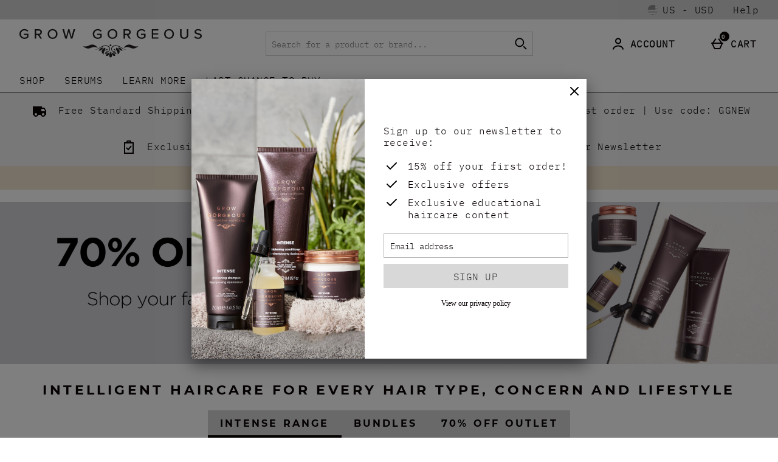

--- FILE ---
content_type: text/css
request_url: https://static.thcdn.com/www/styles/css/growgorgeous/sharded/base-6eec305770.css
body_size: 29154
content:
.headerSearch{display:static;margin-top:10px;margin-bottom:10px;width:100%;height:50px;min-width:50px}@media screen and (min-width:1200px){.headerSearch{position:relative;margin-left:inherit;margin-right:inherit;margin-top:auto;margin-bottom:auto;width:100%;display:block;max-width:440px;min-width:50px}}.headerSearch_form{pointer-events:none;position:absolute;width:100%;top:inherit;left:0;right:0;z-index:10;box-sizing:border-box;visibility:hidden;overflow:hidden;display:none}@media screen and (min-width:1200px){.headerSearch_form{position:relative;display:block;top:inherit;pointer-events:all;margin-top:inherit;margin-bottom:inherit;padding-left:0;padding-right:0;z-index:1;max-width:inherit;visibility:visible}}.headerSearch_formInner{padding-top:inherit;padding-bottom:inherit;padding-left:inherit;padding-right:inherit;margin-top:auto;margin-bottom:auto;margin-right:auto;margin-left:auto;background-color:transparent;transition:none;box-sizing:border-box;transform:translate(0,-101%);visibility:visible;display:flex;width:100%;opacity:0}.headerSearch_formInner .headerSearch_cross{width:16px;height:16px;padding:0;border-radius:0;background-color:transparent;margin-right:0;box-sizing:border-box}@media screen and (min-width:1200px){.headerSearch_formInner{position:relative;display:block;opacity:inherit;transform:inherit;transition:inherit;background-color:transparent;padding-top:0;padding-bottom:0;padding-left:0;padding-right:0;max-width:inherit;border-radius:0}}.headerSearch_form-overlay{z-index:10}.headerSearch_spyglass_fillContainer{fill:#d2d2d2}@media screen and (min-width:900px){.headerSearch_spyglass_fillContainer{fill:#d2d2d2}}.headerSearch_form-show{display:block;pointer-events:all}.headerSearch_form-show .headerSearch_formInner{transform:translate(0,0);opacity:1}.headerSearch_form-show .headerSearch_spyglass_fillContainer{fill:#fff}.headerSearch_toggleForm{border-width:0;background-color:transparent;-webkit-appearance:none;-moz-appearance:none;appearance:none;cursor:pointer;display:flex;align-items:center;justify-content:center;top:0;height:50px;padding-left:10px;padding-right:10px;margin-left:auto;margin-right:auto;min-width:100%;z-index:3;overflow:hidden}.headerSearch_toggleForm .headerSearch_spyglass .headerSearch_spyglass_fillContainer{fill:#fff}.headerSearch_toggleForm:focus{outline:0}@media screen and (min-width:1200px){.headerSearch_toggleForm{height:40px;display:none}}.headerSearch_toggleForm-open{background-color:#d2d2d2;z-index:10;position:relative}.headerSearch_toggleForm-open .headerSearch_spyglass_fillContainer{fill:#fff}.headerSearch_input{box-sizing:border-box;font-family:"IBM Plex Mono",Arial,sans-serif;font-size:14px;line-height:1.42;letter-spacing:0;color:#0a0203;font-size:16px;border:1px solid #cecece;border-radius:0;padding:9px;background-color:#fff;height:50px;max-height:72px;color:#0a0203;background-color:#fff;width:100%;margin-bottom:0;border:1px solid #cecece}.headerSearch_input[disabled],.headerSearch_input.disabled,.headerSearch_input:disabled{opacity:.5;cursor:not-allowed;background-color:#d2d2d2}.headerSearch_input[readonly],.headerSearch_input.readonly{border-color:transparent}.headerSearch_input:focus{border-color:#0a0203}.headerSearch_input::-moz-placeholder{font-family:"IBM Plex Mono",Arial,sans-serif;font-size:14px;line-height:1.42;letter-spacing:0;color:#0a0203;color:#b7b5b4}.headerSearch_input:-ms-input-placeholder{font-family:"IBM Plex Mono",Arial,sans-serif;font-size:14px;line-height:1.42;letter-spacing:0;color:#0a0203;color:#b7b5b4}.headerSearch_input::placeholder{font-family:"IBM Plex Mono",Arial,sans-serif;font-size:14px;line-height:1.42;letter-spacing:0;color:#0a0203;color:#b7b5b4}.headerSearch_input:focus{outline:0;border-color:#b7b5b4;color:inherit}.headerSearch_input::-moz-placeholder{font-family:"IBM Plex Mono",Arial,sans-serif;font-size:14px;line-height:1.42;letter-spacing:0;color:#0a0203;color:#0a0203;opacity:.5}.headerSearch_input:-ms-input-placeholder{font-family:"IBM Plex Mono",Arial,sans-serif;font-size:14px;line-height:1.42;letter-spacing:0;color:#0a0203;color:#0a0203;opacity:.5}.headerSearch_input::placeholder{font-family:"IBM Plex Mono",Arial,sans-serif;font-size:14px;line-height:1.42;letter-spacing:0;color:#0a0203;color:#0a0203;opacity:.5}@media screen and (max-width:600px){.headerSearch_input{font-size:16px}}@media screen and (min-width:1200px){.headerSearch_input{height:40px}.headerSearch_input:focus{outline:0;border-color:#b7b5b4;color:inherit}}.headerSearch_input.slimHeaderSearch_Input{background-color:#fff;font-weight:inherit;font-size:textInput;line-height:inherit;border:0}.headerSearch_input.slimHeaderSearch_Input::-moz-placeholder{color:#0a0203;font-weight:inherit;font-size:inherit;line-height:inherit}.headerSearch_input.slimHeaderSearch_Input:-ms-input-placeholder{color:#0a0203;font-weight:inherit;font-size:inherit;line-height:inherit}.headerSearch_input.slimHeaderSearch_Input::placeholder{color:#0a0203;font-weight:inherit;font-size:inherit;line-height:inherit}.headerSearch_input-resultsVisible{border-bottom-left-radius:0;border-bottom-right-radius:0}.headerSearch_hideResults{position:absolute;cursor:pointer;top:0;bottom:0;right:50px;height:auto;margin:auto;display:none;border:0;background:0 0}@media screen and (min-width:1200px){.headerSearch_hideResults{right:50px}}.headerSearch_clearResults,.headerSearch_buttonText{text-indent:-9999px;font-size:0}.headerSearch_hideResults-show{display:flex;align-items:center}.headerSearch_cross{display:block;height:20px;width:20px;fill:#0a0203}.headerSearch_cross .headerSearch_crossFill{fill:#0a0203}.headerSearch_toggleForm .headerSearch_cross{display:none}.headerSearch_toggleForm-open .headerSearch_cross{display:none}.headerSearch_spyglass{stroke:none;fill:#fff;height:24px;width:24px;margin-right:9px;margin-left:9px;transition:transform .3s,opacity .3s}.headerSearch_toggleForm-open .headerSearch_spyglass{display:block}.headerSearch_spyglass-hidden{transform:translateY(120%);opacity:0}.headerSearch_button{background-color:transparent;-webkit-appearance:none;-moz-appearance:none;appearance:none;position:absolute;cursor:pointer;display:flex;align-items:center;top:0;height:50px;right:0;padding-left:0;padding-right:0;margin-left:0;margin-right:0;border-top-right-radius:0;border-bottom-right-radius:0;border-width:1px;border-style:solid;border-color:#b7b5b4;text-indent:-9999px;pointer-events:all;transition:none}.headerSearch_button-show{opacity:1;pointer-events:all;background-color:#0a0203}.headerSearch_button-show:hover,.headerSearch_button-show:focus{background-color:#000}@media screen and (min-width:1200px){.headerSearch_button{top:0;right:0;height:40px;padding-left:0;padding-right:0}}.headerSearch_button.slimHeaderSearch_Btn:not(.headerSearch_button-show){background-color:transparent}.headerSearch_button-show .headerSearch_spyglass_fillContainer{fill:#d2d2d2}.headerSearch_overlay{opacity:0;transition:opacity .3s ease;position:fixed;pointer-events:none;top:0;right:0;bottom:0;height:100%;width:100%;z-index:6;background-color:rgba(0,0,0,.5)}.headerSearch_overlay-show{opacity:1;pointer-events:all}.headerSearchThatScrolls{display:block;height:72px;position:relative}@media screen and (min-width:1200px){.headerSearchThatScrolls{display:none}}.headerSearchThatScrolls_form{width:100%;height:0}.headerSearchThatScrolls_formInner{padding-top:16px;padding-bottom:16px;padding-left:16px;padding-right:16px;display:flex;width:100%;box-sizing:border-box}.headerSearchThatScrolls_formInner .headerSearchThatScrolls_input{height:40px}.headerSearchThatScrolls_formInner .headerSearchThatScrolls_input::-moz-placeholder{font-family:"IBM Plex Mono",Arial,sans-serif;font-size:14px;line-height:1.42;letter-spacing:0;color:#0a0203;color:#0a0203}.headerSearchThatScrolls_formInner .headerSearchThatScrolls_input:-ms-input-placeholder{font-family:"IBM Plex Mono",Arial,sans-serif;font-size:14px;line-height:1.42;letter-spacing:0;color:#0a0203;color:#0a0203}.headerSearchThatScrolls_formInner .headerSearchThatScrolls_input::placeholder{font-family:"IBM Plex Mono",Arial,sans-serif;font-size:14px;line-height:1.42;letter-spacing:0;color:#0a0203;color:#0a0203}@media screen and (min-width:1200px){.headerSearchThatScrolls_formInner{display:none}}.headerSearchThatScrolls_toggleForm{border-width:0;background-color:transparent;-webkit-appearance:none;-moz-appearance:none;appearance:none;cursor:pointer;display:flex;align-items:center;justify-content:center;top:0;height:100%;padding-left:0;padding-right:0;margin-left:auto;margin-right:auto;min-width:100%;z-index:3}.headerSearchThatScrolls_toggleForm:focus{outline:0}@media screen and (min-width:1200px){.headerSearchThatScrolls_toggleForm{height:40px;display:none}}.headerSearchThatScrolls_input{box-sizing:border-box;font-family:"IBM Plex Mono",Arial,sans-serif;font-size:14px;line-height:1.42;letter-spacing:0;color:#0a0203;font-size:16px;border:1px solid #cecece;border-radius:0;padding:9px;background-color:#fff;height:50px;max-height:72px;width:100%;color:#0a0203;margin-bottom:0}.headerSearchThatScrolls_input[disabled],.headerSearchThatScrolls_input.disabled,.headerSearchThatScrolls_input:disabled{opacity:.5;cursor:not-allowed;background-color:#d2d2d2}.headerSearchThatScrolls_input[readonly],.headerSearchThatScrolls_input.readonly{border-color:transparent}.headerSearchThatScrolls_input:focus{border-color:#0a0203}.headerSearchThatScrolls_input::-moz-placeholder{font-family:"IBM Plex Mono",Arial,sans-serif;font-size:14px;line-height:1.42;letter-spacing:0;color:#0a0203;color:#b7b5b4}.headerSearchThatScrolls_input:-ms-input-placeholder{font-family:"IBM Plex Mono",Arial,sans-serif;font-size:14px;line-height:1.42;letter-spacing:0;color:#0a0203;color:#b7b5b4}.headerSearchThatScrolls_input::placeholder{font-family:"IBM Plex Mono",Arial,sans-serif;font-size:14px;line-height:1.42;letter-spacing:0;color:#0a0203;color:#b7b5b4}.headerSearchThatScrolls_input:focus{outline:0;border-color:#b7b5b4}.headerSearchThatScrolls_input::-moz-placeholder{font-size:textInput;font-family:"Montserrat Bold",Arial,sans-serif;letter-spacing:3.2px;text-transform:none;color:#0a0203}.headerSearchThatScrolls_input:-ms-input-placeholder{font-size:textInput;font-family:"Montserrat Bold",Arial,sans-serif;letter-spacing:3.2px;text-transform:none;color:#0a0203}.headerSearchThatScrolls_input::placeholder{font-size:textInput;font-family:"Montserrat Bold",Arial,sans-serif;letter-spacing:3.2px;text-transform:none;color:#0a0203}@media screen and (max-width:600px){.headerSearchThatScrolls_input{font-size:16px}}@media screen and (min-width:1200px){.headerSearchThatScrolls_input{height:40px}.headerSearchThatScrolls_input:focus{outline:0;border-color:#b7b5b4}}.headerSearchThatScrolls_spyglass{fill:#fff;stroke:none;height:24px;width:24px;margin-right:9px;margin-left:9px}.headerSearchThatScrolls_toggleForm-open .headerSearchThatScrolls_spyglass{display:block}@media screen and (min-width:1200px){.headerSearchThatScrolls_spyglass{fill:#fff}}.headerSearchThatScrolls_button{background-color:transparent;-webkit-appearance:none;-moz-appearance:none;appearance:none;position:absolute;cursor:pointer;display:flex;align-items:center;top:16px;height:40px;width:40px;right:16px;padding-left:0;padding-right:0;margin-left:0;margin-right:0;border-top-right-radius:0;border-bottom-right-radius:0;border-width:0;border-style:solid;border-color:#b7b5b4;text-indent:-9999px;pointer-events:all;transition:none}.headerSearchThatScrolls_button .headerSearch_spyglass_fillContainer{fill:#0a0203}.headerSearchThatScrolls_buttonText{text-indent:-9999px;font-size:0}.headerSearch_resultsContainer{display:block;width:100%;z-index:999;position:absolute;left:0;top:119px}@media screen and (min-width:900px){.headerSearch_resultsContainer{position:relative;top:0}}.headerSearch_resultsSuggestionsWrapper{margin-top:0;background-color:transparent;padding-top:0;padding-bottom:0}.headerSearch_resultsProductsWrapper{margin-top:10px;background-color:#fff}.headerSearch_results{display:block;height:calc(100vh - 100px);width:100%;background-color:#fff;border-width:1px;border-color:#b7b5b4;border-style:solid;border-radius:0;border-top-left-radius:0;border-top-right-radius:0;border-top-width:0;overflow-y:scroll;box-sizing:border-box}@media screen and (min-width:900px){.headerSearch_results{position:absolute;height:auto}}@media screen and (min-width:1200px){.headerSearch_results{max-width:inherit}}.headerSearch_results-hide{display:none}.headerSearch_resultsList{list-style-type:none;margin-left:0;position:relative;margin-top:0;margin-bottom:0;padding-top:0;padding-bottom:0;padding-left:10px;padding-right:10px}.headerSearch_resultsList-product{padding-left:0;padding-right:0}.headerSearch_resultsListHeader,.headerSearch_resultsSuggestionsHeader{font-family:"Montserrat Bold",Arial,sans-serif;font-size:16px;line-height:1.2;letter-spacing:3.2px;text-transform:uppercase;color:#0a0203;background-color:#0a0203;border-top-width:0;border-top-style:solid;border-top-color:#b7b5b4;color:#fff;padding-top:10px;padding-bottom:10px;padding-left:10px;padding-right:10px;margin-bottom:0;margin-top:0;display:block;width:100%;box-sizing:border-box}.headerSearch_resultsListHeader:first-child,.headerSearch_resultsSuggestionsHeader:first-child{border-top-width:0}.headerSearch_resultsListItem{display:block;position:relative;padding-left:0}.headerSearch_resultsListItem:hover{background-color:transparent}.headerSearch_resultsListItem:hover:after{content:'';display:inline-block;width:15px;height:15px;border-radius:50%;background-color:#0a0203;position:absolute;top:50%;margin-top:-7.5px;right:10px}.headerSearch_resultsListItem-active{background-color:transparent}.headerSearch_resultsListItem-active:after{content:'';display:inline-block;width:15px;height:15px;border-radius:50%;background-color:#0a0203;position:absolute;top:50%;margin-top:-7.5px;right:10px}.headerSearch_resultsListLink{font-family:"IBM Plex Mono",Arial,sans-serif;font-size:14px;line-height:1.42;letter-spacing:0;color:#0a0203;color:#0a0203;margin-top:0;margin-bottom:0;padding-top:20px;padding-bottom:20px;padding-left:0;padding-right:0;text-decoration:none;box-sizing:border-box;display:block}.headerSearch_resultsListLink:hover{background-color:transparent;color:inherit;text-decoration:none}.headerSearch_resultsListProduct{border-bottom-width:1px;border-bottom-style:solid;border-bottom-color:#b7b5b4;display:block;position:relative;cursor:pointer}.headerSearch_resultsListProduct:hover{background-color:#d2d2d2}.headerSearch_resultsListProduct:hover .headerSearch_resultsListProductTitle{text-decoration:none}.headerSearch_resultsListProduct:hover .headerSearch_ratingStars path{fill:#d2d2d2}.headerSearch_resultsListProduct:last-of-type{border-bottom-width:0}.headerSearch_resultsListProductLink{box-sizing:border-box;padding-top:10px;padding-bottom:10px;padding-left:10px;padding-right:10px;text-decoration:none;position:relative;display:table;border-collapse:separate}.headerSearch_resultsListProductLink a:hover{text-decoration:none}.headerSearch_resultsListProductImageContainer{box-sizing:border-box;display:table-cell;vertical-align:middle;width:100px}.headerSearch_resultsListProductImage{max-width:100%;height:auto;width:70px}.headerSearch_resultsListProductDetails{box-sizing:border-box;display:table-cell;vertical-align:top}.headerSearch_resultsListProductTitle{font-family:"Montserrat Bold",Arial,sans-serif;font-size:16px;line-height:1.2;letter-spacing:3.2px;color:#0a0203;color:#0a0203;margin-bottom:10px;margin-top:0;display:block}.headerSearch_resultsListProductRating{display:block}.headerSearch_ratingStarsContainer{display:block;height:30px;margin-bottom:10px;overflow:hidden;width:99px}.headerSearch_ratingStarsBaseFill{background-color:#d2d2d2;width:100px;height:25px;display:block;z-index:5;position:relative}.headerSearch_ratingStars{display:block;white-space:nowrap;overflow:hidden;width:100%;z-index:10;position:relative;top:-1px}.headerSearch_ratingStarsScoreFill{background-color:#fa9e1c;height:25px;position:absolute;z-index:-1;left:0;top:0}.headerSearch_resultsListProductPrice{font-family:"Montserrat Bold",Arial,sans-serif;font-size:16px;line-height:1.2;letter-spacing:3.2px;color:#0a0203;color:#0a0203;margin-bottom:0;margin-top:0;display:block}.hasImprovedSearch .headerSearch_resultsList{display:flex;flex-wrap:nowrap;flex-direction:row;overflow:auto;white-space:nowrap}@media screen and (min-width:1200px){.hasImprovedSearch .headerSearch_resultsList{flex-wrap:wrap}}.hasImprovedSearch .headerSearch_results{border-radius:0}.hasImprovedSearch .headerSearch_resultsListProduct{flex-grow:0;flex-shrink:1;flex-basis:100%}.hasImprovedSearch .headerSearch_resultsListProduct:hover{background-color:transparent}@media screen and (min-width:1200px){.hasImprovedSearch .headerSearch_resultsListProduct{flex-basis:25%}}.hasImprovedSearch .headerSearch_resultsListProductLink{display:flex;flex-direction:column;align-items:flex-start}.hasImprovedSearch .headerSearch_resultsListProductRating{display:none}.hasImprovedSearch .headerSearch_resultsListProductTitle{margin-bottom:20px;margin-top:14px;white-space:normal}.hasImprovedSearch .headerSearch_resultsListProductImage{width:100%}.hasImprovedSearch .headerSearch_resultsListProductImageContainer{width:100%}.hasImprovedSearch .headerSearch_resultsBlog{width:100%;height:auto;border-width:1px;border-radius:4px;border-style:solid;border-color:#0a0203;margin-bottom:20px}@media screen and (min-width:600px){.hasImprovedSearch .headerSearch_resultsBlog{max-width:426px;max-height:109px;min-width:343px;min-height:100px;flex-grow:1;flex-shrink:1;margin:0 10px}}@media screen and (min-width:1200px){.hasImprovedSearch .headerSearch_resultsBlog{margin:0 37.5px 0 0}}.hasImprovedSearch .headerSearch_resultsRHSWrapper{background-color:#fff;max-width:inherit}.hasImprovedSearch .headerSearch_resultsBlogLink{display:flex;flex-direction:row;height:100%;width:100%}.hasImprovedSearch .headerSearch_resultsListBlogImage{height:100%;width:auto;border-radius:4px 0 0 4px;max-width:426px;max-height:109px}.hasImprovedSearch .headerSearch_resultsBlogType{font-family:"IBM Plex Mono",Arial,sans-serif;font-size:24px;line-height:1.2;letter-spacing:.5px;color:#0a0203;color:#999;margin-bottom:7.5px;text-transform:uppercase;font-size:10px}.hasImprovedSearch .headerSearch_resultsBlogDetails{padding:10px}@media screen and (min-width:600px){.hasImprovedSearch .headerSearch_resultsBlogDetails{padding:15px}}@media screen and (min-width:1200px){.hasImprovedSearch .headerSearch_resultsBlogDetails{padding:20px}}.hasImprovedSearch .headerSearch_resultsBlogTitle{font-family:"IBM Plex Mono",Arial,sans-serif;font-size:14px;line-height:1.42;letter-spacing:0;color:#0a0203;font-weight:800;display:-webkit-box;-webkit-box-orient:vertical;overflow-y:hidden;-webkit-line-clamp:3}.hasImprovedSearch .headerSearch_resultsList-blogs{display:flex;flex-direction:column;padding-bottom:0;overflow-x:auto;overflow-y:hidden;padding-left:20px;padding-right:20px;margin-left:0}@media screen and (min-width:600px){.hasImprovedSearch .headerSearch_resultsList-blogs{flex-direction:row;padding-left:0;padding-right:0}}.hasImprovedSearch .headerSearch_button_viewAllBlogs{font-family:"IBM Plex Mono",Arial,sans-serif;font-size:14px;line-height:1.42;letter-spacing:0;color:#0a0203;text-decoration:underline;padding:0;margin:5px 0 40px 20px;white-space:nowrap}@media screen and (min-width:1200px){.hasImprovedSearch .headerSearch_button_viewAllBlogs{margin:0 0 30px 0}}.hasImprovedSearch .headerSearch_button_viewAllBlogs-header{display:none;padding:20px;margin:0}@media screen and (min-width:600px){.hasImprovedSearch .headerSearch_button_viewAllBlogs-header{display:block}}@media screen and (min-width:1200px){.hasImprovedSearch .headerSearch_button_viewAllBlogs-header{display:none}}.hasImprovedSearch .headerSearch_button_viewAllBlogs-lower{display:block}@media screen and (min-width:600px){.hasImprovedSearch .headerSearch_button_viewAllBlogs-lower{display:none}}@media screen and (min-width:1200px){.hasImprovedSearch .headerSearch_button_viewAllBlogs-lower{display:block}}.hasImprovedSearch .headerSearch_improvedSearch_viewAllButton{font-family:"IBM Plex Mono",Arial,sans-serif;font-size:16px;line-height:1.2;letter-spacing:.5px;color:#0a0203;box-sizing:border-box;background-color:#d8d8d8;border-width:1px;border-style:solid;border-color:#d8d8d8;color:#333;line-height:1.35;display:inline-block;text-decoration:none;transition:background-color .2s;padding:10px 15px;border-radius:0;cursor:pointer;text-align:center;text-transform:uppercase;height:40px;box-sizing:border-box;padding:15px 40px;margin:30px 0 100px 0}.hasImprovedSearch .headerSearch_improvedSearch_viewAllButton:hover{background-color:#63656a;border-color:#63656a;color:#fff}.hasImprovedSearch .headerSearch_improvedSearch_viewAllButton:focus{background-color:#63656a;border-color:#63656a;color:#fff;outline:2px solid #fff;outline-offset:-4px}.hasImprovedSearch .headerSearch_improvedSearch_viewAllButton:focus-within{background-color:#63656a;border-color:#63656a;color:#fff;outline:2px solid #fff;outline-offset:-4px}.hasImprovedSearch .headerSearch_improvedSearch_viewAllButton::-moz-focus-inner{border:0}.hasImprovedSearch .headerSearch_improvedSearch_viewAllButton:active{background-color:#000;border-color:#000;color:#fff;outline:0}.hasImprovedSearch .headerSearch_improvedSearch_viewAllButton[disabled],.hasImprovedSearch .headerSearch_improvedSearch_viewAllButton.disabled{background-color:rgba(99,101,106,.6);border-color:rgba(99,101,106,.6);color:#63656a;opacity:.6;cursor:not-allowed}.headerSearch_results_recentSearches{flex-basis:30%}.headerSearch_results_recentSearches a{cursor:pointer}.headerSearch_results_recentSearches .headerSearch_improvedSearch_noRecentSearches{padding-left:25px}@media screen and (min-width:600px){.headerSearch_results_recentSearches .headerSearch_improvedSearch_noRecentSearches{padding-left:0}}.headerSearch_button_viewAll{display:none}@media screen and (min-width:1200px){.slim_searchBar .headerSearch{max-width:237px}.slim_searchBar .headerSearch_form{width:237px}.slim_searchBar .headerSearch_results{width:440px}.slim_searchBar .headerSearch_spyglass{margin:8px}.slim_searchBar .headerSearch_input{padding-left:20px}}.hasImprovedSearch .headerSearch{position:static}.hasImprovedSearch .wrap{position:relative}.hasImprovedSearch .headerSearch_results{display:flex}.hasImprovedSearch .headerSearch_overlay{background-color:transparent;top:0}.hasImprovedSearch .headerSearch_results{overflow:hidden}.hasImprovedSearch .headerSearch_results .headerSearch_improvedSearch_wrapper{display:flex;flex-direction:column;max-width:100%;flex-grow:1;margin:0}@media screen and (min-width:1200px){.hasImprovedSearch .headerSearch_results .headerSearch_improvedSearch_wrapper{flex-direction:row;margin-left:auto;margin-right:auto;max-width:1400px}}.westendHeader_container .hasImprovedSearch .headerSearch_results{background:#e6e6e6}@media screen and (min-width:1200px){.westendHeader_container .hasImprovedSearch .headerSearch_results{background:#fff;border-top-style:solid;border-top-width:1px;border-top-color:#0a0203;margin-top:25px}}.westendHeader_container .hasImprovedSearch .headerSearch_resultsSuggestionsWrapper{flex-basis:30%;margin-top:0}@media screen and (min-width:1200px){.westendHeader_container .hasImprovedSearch .headerSearch_resultsSuggestionsWrapper{margin-top:10px;padding-right:40px}}.westendHeader_container .hasImprovedSearch .headerSearch_resultsProductsWrapper{flex-grow:1}.westendHeader_container .hasImprovedSearch .headerSearch_button_viewAll.secondary{font-family:"IBM Plex Mono",Arial,sans-serif;font-size:16px;line-height:1.2;letter-spacing:.5px;color:#0a0203;box-sizing:border-box;background-color:#fff;border-width:1px;border-style:solid;border-color:#0a0203;color:#0a0203;line-height:1.35;display:inline-block;text-decoration:none;transition:background-color .2s;padding:10px 15px;border-radius:0;cursor:pointer;text-align:center;text-transform:uppercase;height:40px;box-sizing:border-box;display:flex;white-space:nowrap;padding:20px}.westendHeader_container .hasImprovedSearch .headerSearch_button_viewAll.secondary:hover{background-color:#63656a;border-color:#63656a;color:#fff;text-decoration:none}.westendHeader_container .hasImprovedSearch .headerSearch_button_viewAll.secondary[disabled],.westendHeader_container .hasImprovedSearch .headerSearch_button_viewAll.secondary.disabled{background-color:rgba(99,101,106,.6);border-color:rgba(99,101,106,.6);color:#63656a;opacity:.6;cursor:not-allowed}@media screen and (min-width:1200px){.westendHeader_container .hasImprovedSearch .headerSearch_button_viewAll.secondary{display:none}}.westendHeader_container .hasImprovedSearch .headerSearch_improvedSearch_productsHeaderAndButtonWrapper{display:flex;flex-direction:row;justify-content:space-between}.westendHeader_container .hasImprovedSearch .headerSearch_button_viewAll.primary{display:none;white-space:nowrap}@media screen and (min-width:1200px){.westendHeader_container .hasImprovedSearch .headerSearch_button_viewAll.primary{display:flex;font-family:"IBM Plex Mono",Arial,sans-serif;font-size:16px;line-height:1.2;letter-spacing:.5px;color:#0a0203;box-sizing:border-box;background-color:#d8d8d8;border-width:1px;border-style:solid;border-color:#d8d8d8;color:#333;line-height:1.35;display:inline-block;text-decoration:none;transition:background-color .2s;padding:10px 15px;border-radius:0;cursor:pointer;text-align:center;text-transform:uppercase;height:40px;box-sizing:border-box;margin:30px 0 40px 0;padding:15px 40px}.westendHeader_container .hasImprovedSearch .headerSearch_button_viewAll.primary:hover{background-color:#63656a;border-color:#63656a;color:#fff}.westendHeader_container .hasImprovedSearch .headerSearch_button_viewAll.primary:focus{background-color:#63656a;border-color:#63656a;color:#fff;outline:2px solid #fff;outline-offset:-4px}.westendHeader_container .hasImprovedSearch .headerSearch_button_viewAll.primary:focus-within{background-color:#63656a;border-color:#63656a;color:#fff;outline:2px solid #fff;outline-offset:-4px}.westendHeader_container .hasImprovedSearch .headerSearch_button_viewAll.primary::-moz-focus-inner{border:0}.westendHeader_container .hasImprovedSearch .headerSearch_button_viewAll.primary:active{background-color:#000;border-color:#000;color:#fff;outline:0}.westendHeader_container .hasImprovedSearch .headerSearch_button_viewAll.primary[disabled],.westendHeader_container .hasImprovedSearch .headerSearch_button_viewAll.primary.disabled{background-color:rgba(99,101,106,.6);border-color:rgba(99,101,106,.6);color:#63656a;opacity:.6;cursor:not-allowed}}.headerSearch_overlay_improvedSearch_transparent{height:0;background:0 0}@media screen and (min-width:1200px){.headerSearch_overlay_improvedSearch_transparent{height:120px}}.headerSearch_overlay_improvedSearch_colour{height:100%;background-color:rgba(0,0,0,.5)}.underLineSearchBox{border-radius:0;border-bottom:solid 2px #000}.underLineSearchBox .headerSearch_input,.underLineSearchBox .headerSearch_button{border-radius:0;border:0;background:0 0}.westendHeader{min-height:48px;margin-left:auto;margin-right:auto;margin-bottom:0;padding-top:0;border-bottom-width:1px;border-bottom-color:#63656a;border-bottom-style:solid;position:relative;background:solid}@media screen and (min-width:1200px){.westendHeader{min-height:48px;position:relative;margin-bottom:0;padding-bottom:0;background-color:#fff;z-index:30;box-shadow:none}.westendHeader-sticky{position:fixed;width:100%;top:0;left:0;right:0}.westendHeader-sticky .responsiveSubMenu{display:none}.westendHeader-active{padding-top:120px}.westendHeader-hidden{display:none}.westendHeader .responsiveSubMenu_sessionSettingsText{font-family:"IBM Plex Mono",Arial,sans-serif;font-size:16px;line-height:1.2;letter-spacing:.5px;color:#0a0203;color:#0a0203}.westendHeader .responsiveFlyoutMenu_levelTwoList{padding-top:32px;padding-bottom:20px}.westendHeader .responsiveFlyoutMenu_levelThreeLink{padding-top:8px;padding-bottom:8px}}.westendHeader .headerSearch_results::-webkit-scrollbar{width:10px}.westendHeader .headerSearch_results::-webkit-scrollbar-track{border-radius:0;background:#d2d2d2}.westendHeader .headerSearch_results::-webkit-scrollbar-thumb{border-radius:0;background:#3b3b3b}.westendHeader .headerSearch_results::-webkit-scrollbar-thumb:window-inactive{background:#d2d2d2}.westendHeader .headerSearch_resultsListItem{background-color:#fff;margin-bottom:2px;margin-right:1px;margin-left:2px}.westendHeader .headerSearch_resultsListItem:after{display:none}.westendHeader .headerSearch_resultsListItem:hover{background-color:#f2f2f2}.westendHeader .headerSearch_resultsListItem:focus{background-color:transparent}.westendHeader .headerSearch_resultsListItem:focus:after{content:'';display:inline-block;width:15px;height:15px;border-radius:50%;background-color:#0a0203;position:absolute;top:50%;margin-top:-7.5px;right:10px}.westendHeader .headerSearch_resultsListItem-active{background-color:#f2f2f2}.westendHeader .headerSearch_resultsListItem-active:after{display:block}.westendHeader .headerSearch{margin-top:0;margin-bottom:0;padding-top:0;padding-bottom:0;height:100%}.westendHeader .headerSearch_hideResults{right:70px}@media screen and (min-width:1200px){.westendHeader .headerSearch_hideResults{right:50px}}.westendHeader .headerSearch_formInner{background-color:#d2d2d2;padding-top:20px;padding-bottom:20px;padding-left:20px;padding-right:20px}@media screen and (min-width:1200px){.westendHeader .headerSearch_formInner{padding-top:0;padding-bottom:0;padding-left:0;padding-right:0}}.westendHeader .responsiveFlyoutMenu_chevronRight{margin-right:0}.westendHeader .responsiveFlyoutMenu_chevronLeft{margin-right:4px;margin-left:0}.westendHeader .responsiveFlyoutMenu_levelOneLink{height:48px;max-height:none}@media screen and (min-width:1200px){.westendHeader .responsiveFlyoutMenu_levelOneLink{height:auto;max-height:none;word-break:normal}}@media screen and (max-width:1200px){.westendHeader .responsiveFlyoutMenu_levelOneLink{word-break:normal}}.westendHeader .responsiveFlyoutMenu_levelTwoLink,.westendHeader .responsiveFlyoutMenu_levelTwoLandingPageLink,.westendHeader .responsiveFlyoutMenu_levelThreeLink,.westendHeader .responsiveFlyoutMenu_levelThreeLandingPageLink{height:48px}@media screen and (min-width:1200px){.westendHeader .responsiveFlyoutMenu_levelTwoLink,.westendHeader .responsiveFlyoutMenu_levelTwoLandingPageLink,.westendHeader .responsiveFlyoutMenu_levelThreeLink,.westendHeader .responsiveFlyoutMenu_levelThreeLandingPageLink{height:auto}}.westendHeader .responsiveFlyoutMenu_levelTwo.waterfallFlyOut .responsiveFlyoutMenu_levelThreeLink{padding-top:10px;padding-bottom:10px}@media screen and (min-width:1200px){.westendHeader-sticky .headerLogo{height:40px}.westendHeader-sticky .headerLogo-additional{display:none}.westendHeader-sticky .westendHeader_logo.westendHeader--desktop-only,.westendHeader-sticky .westendHeader_logo-desktop .westendHeader_logo{margin-top:0;margin-bottom:0}.westendHeader-sticky .westendHeader_headerSearch{min-height:inherit}.westendHeader-sticky .headerSearch_input,.westendHeader-sticky .headerSearch_button{height:40px}.westendHeader-sticky .headerSearch_input::-moz-placeholder{line-height:1}.westendHeader-sticky .headerSearch_form{margin-top:8px;margin-bottom:8px}.westendHeader-sticky .responsiveAccountHeader_accountDropDown{top:44px}.westendHeader-sticky~.responsiveUsp .responsiveUsp_slider{margin-top:24px}.westendHeader.westendHeader-sticky .headerSearch_resultsContainer{top:calc(100% - 8px)}.westendHeader.westendHeader-sticky .hasImprovedSearch .headerSearch_resultsContainer{top:calc(100% - 68px)}}.westendHeader_container{display:flex;flex-wrap:wrap;align-items:stretch;justify-content:flex-end;width:100%;z-index:999;background-color:#d2d2d2;height:48px;transition:height .5s ease-in;max-width:1400px;margin-left:auto;margin-right:auto;border-bottom-width:1px;border-bottom-style:solid;border-bottom-color:#63656a}.westendHeader_container .westendHeader_logo-desktop{display:flex;flex-direction:inherit}@media screen and (max-width:1200px){.westendHeader_container .westendHeader_logo-desktop.westendHeader_logo-has_mobile_logo{display:none}}.westendHeader_container .westendHeader_logo-mobile{display:flex;flex-direction:inherit}@media screen and (min-width:1200px){.westendHeader_container .westendHeader_logo-mobile{display:none}}.westendHeader_container .westendHeader_logos{display:flex;width:100%;height:56px}@media screen and (min-width:1200px){.westendHeader_container .westendHeader_logos{width:240px;height:80px}}.westendHeader_container .westendHeader_logos .westendHeader_logo{border-left:none;border-right:none;position:relative;margin-left:auto;margin-right:auto;margin-bottom:0;background-color:#fff;border-bottom:none}@media screen and (min-width:1200px){.westendHeader_container .westendHeader_logos .westendHeader_logo{margin-top:0}}.westendHeader_container .westendHeader_logos .westendHeader_logo .headerLogo{margin-top:16px}@media screen and (min-width:900px){.westendHeader_container .westendHeader_logos .westendHeader_logo .headerLogo{margin-left:auto;margin-right:auto;margin-top:20px}}.westendHeader_container .westendHeader_logos .westendHeader_logo:after{content:"";display:block;height:4px;background-color:#fff;position:absolute;width:100%;bottom:-2px;left:0}.westendHeader_container .westendHeader_logos .westendHeader_logo:before{content:"";display:block;height:4px;background-color:#0a0203;position:absolute;width:100%;top:0;left:0}.westendHeader_container .headerLogo{height:30px;padding-left:0;padding-right:0}.westendHeader_container .headerLogo .svg_section_l,.westendHeader_container .headerLogo .svg_section_f,.westendHeader_container .headerLogo .svg_section_reg{fill:#fff}@media screen and (min-width:600px){.westendHeader_container .headerLogo{padding-left:0;padding-right:0}}@media screen and (min-width:900px){.westendHeader_container .headerLogo{height:30px}}.westendHeader_container .headerSearch_input{height:40px;border-width:1px}.westendHeader_container .headerSearch_resultsContainer{position:absolute;top:119px}.westendHeader_container .headerSearch_button{top:20px;right:20px;height:40px;width:40px;border-width:0;border-left-width:0;box-sizing:border-box}.westendHeader_container .headerSearch_button:hover,.westendHeader_container .headerSearch_button:active,.westendHeader_container .headerSearch_button:focus{background-color:inherit;color:inherit}.westendHeader_container .headerSearch_button:hover svg,.westendHeader_container .headerSearch_button:active svg,.westendHeader_container .headerSearch_button:focus svg{fill:inherit}.westendHeader_container .headerSearch_button:hover svg path,.westendHeader_container .headerSearch_button:active svg path,.westendHeader_container .headerSearch_button:focus svg path{fill:inherit}.westendHeader_container .headerSearch_button:hover svg path.headerSearch_spyglass_fillContainer,.westendHeader_container .headerSearch_button:active svg path.headerSearch_spyglass_fillContainer,.westendHeader_container .headerSearch_button:focus svg path.headerSearch_spyglass_fillContainer{fill:inherit}.westendHeader_container .headerSearch_results{height:auto;max-height:calc(100vh - 100px);padding-bottom:10px;background-color:#e6e6e6;border-width:0}.westendHeader_container .headerSearch_resultsSuggestionsWrapper{margin-top:10px;padding-top:10px;background-color:#fff}.westendHeader_container .headerSearch_resultsSuggestionsWrapper .headerSearch_resultsListHeader,.westendHeader_container .headerSearch_resultsSuggestionsWrapper .headerSearch_resultsSuggestionsHeader{margin-top:0}.westendHeader_container .headerSearch_resultsProductsWrapper{margin-top:10px;margin-bottom:25px;background-color:#fff}.westendHeader_container .headerSearch_resultsListHeader,.westendHeader_container .headerSearch_resultsSuggestionsHeader{font-family:"Montserrat Bold",Arial,sans-serif;font-size:32px;line-height:1.3;letter-spacing:6.4px;text-transform:uppercase;color:#0a0203;color:#0a0203;margin-top:10px}.westendHeader_container .headerSearch_resultsListHeader{background-color:#fff;padding:20px}.westendHeader_container .headerSearch_resultsList{padding-right:0;padding-left:0;padding-bottom:10px;background-color:#fff}.westendHeader_container .headerSearch_resultsListProduct{border-bottom-width:0}.westendHeader_container .headerSearch_resultsListLink{padding:10px 20px}.westendHeader_container .headerSearch_resultsListLink:hover{background-color:#d2d2d2}.westendHeader_container .headerSearch_resultsListLink:focus{background-color:#d2d2d2}.westendHeader_container .headerSearch_resultsListLink:focus:after{content:'';display:inline-block;width:15px;height:15px;border-radius:50%;background-color:#0a0203;position:absolute;top:50%;margin-top:-7.5px;right:10px}.westendHeader_container .headerSearch_resultsListProductLink{padding:20px;text-decoration:none}.westendHeader_container .headerSearch_resultsListProductTitle{font-family:"IBM Plex Mono",Arial,sans-serif;font-size:14px;line-height:1.42;letter-spacing:0;color:#0a0203;color:#0a0203}.westendHeader_container .headerSearch_resultsListProductPrice{font-family:"Montserrat Bold",Arial,sans-serif;font-size:16px;line-height:1.2;letter-spacing:3.2px;color:#0a0203;color:#0a0203}.westendHeader_container .headerSearch_toggleForm-open{background-color:#d2d2d2}.westendHeader_container .headerSearch_ratingStarsBaseFill{background-color:#f2f2f2}.westendHeader_container .headerSearch_ratingStarsScoreFill{background-color:#fa9e1c}.westendHeader_container .hasImprovedSearch .headerSearch_resultsListHeader{font-family:"Montserrat Bold",Arial,sans-serif;font-size:16px;line-height:1.2;letter-spacing:3.2px;text-transform:uppercase;color:#0a0203;font-size:18px;margin-top:0}.westendHeader_container .hasImprovedSearch .headerSearch_results{max-height:calc(100vh - 120px);padding-bottom:0;overflow-y:scroll}.westendHeader_container .hasImprovedSearch .headerSearch_resultsContainer{top:130px}@media screen and (min-width:1200px){.westendHeader_container .hasImprovedSearch .headerSearch_resultsContainer{top:90px}}.westendHeader_container .hasImprovedSearch .headerSearch_resultsList{display:block;padding-bottom:15px}.westendHeader_container .hasImprovedSearch .headerSearch_resultsList-product{padding-left:10px;display:flex}@media screen and (min-width:1200px){.westendHeader_container .hasImprovedSearch .headerSearch_resultsList-product{padding-left:0;flex-wrap:nowrap}}.westendHeader_container .hasImprovedSearch .headerSearch_resultsListLink{padding:5px 20px}.westendHeader_container .hasImprovedSearch .headerSearch_resultsListLink:hover{background-color:transparent;text-decoration:underline}@media screen and (min-width:1200px){.westendHeader_container .hasImprovedSearch .headerSearch_resultsListLink{padding:10px 0}}.westendHeader_container .hasImprovedSearch .headerSearch_resultsListItem:hover{background-color:transparent}.westendHeader_container .hasImprovedSearch .headerSearch_resultsListProduct{max-width:166px;min-width:134px;padding:0 10px 20px 10px}.westendHeader_container .hasImprovedSearch .headerSearch_resultsProductsWrapper{flex-basis:70%;margin-left:0}@media screen and (min-width:1200px){.westendHeader_container .hasImprovedSearch .headerSearch_resultsProductsWrapper{margin-left:90px}}.westendHeader_container .hasImprovedSearch .headerSearch_resultsProductsWrapper .headerSearch_resultsListHeader{padding:0 20px 10px 20px}@media screen and (min-width:1200px){.westendHeader_container .hasImprovedSearch .headerSearch_resultsProductsWrapper .headerSearch_resultsListHeader{padding:0 0 20px 0}}.westendHeader_container .hasImprovedSearch .improvedSearchBestSellersWrapper{margin-bottom:50px}@media screen and (min-width:1200px){.westendHeader_container .hasImprovedSearch .headerSearch_resultsSuggestionsWrapper{flex-basis:25%;flex-shrink:0;margin-top:0;margin-bottom:0;padding-top:0;border-right:1px solid #0a0203;padding-left:40px}}.westendHeader_container .hasImprovedSearch .headerSearch_resultsSuggestionsWrapper .headerSearch_resultsListHeader{padding:10px 20px}@media screen and (min-width:1200px){.westendHeader_container .hasImprovedSearch .headerSearch_resultsSuggestionsWrapper .headerSearch_resultsListHeader{padding:30px 0 20px 0}}.westendHeader_container .hasImprovedSearch .headerSearch_resultsBlogsWrapper{max-width:1000px}.westendHeader_container .hasImprovedSearch .headerSearch_resultsBlogsWrapper .headerSearch_resultsListHeader{padding:0 20px 10px 20px}@media screen and (min-width:1200px){.westendHeader_container .hasImprovedSearch .headerSearch_resultsBlogsWrapper .headerSearch_resultsListHeader{padding:0 0 20px 0}}.westendHeader_container .hasImprovedSearch .headerSearch_resultsListProductLink{width:100%;padding:0;position:relative;height:100%}.westendHeader_container .hasImprovedSearch .headerSearch_resultsListProductPrice{font-family:"Montserrat Bold",Arial,sans-serif;font-size:16px;line-height:1.2;letter-spacing:3.2px;text-transform:uppercase;color:#0a0203;font-size:18px;position:absolute;bottom:-24px}@media screen and (min-width:1200px){.westendHeader_container{display:flex;flex-wrap:wrap;justify-content:flex-start;flex-basis:100%;flex-shrink:0;flex-grow:1;padding-top:0;padding-bottom:0;padding-left:16px;padding-right:16px;margin-top:0;border-bottom-width:0;box-sizing:border-box;background-color:transparent;height:auto}.westendHeader_container .headerLogo{margin-right:auto}.westendHeader_container .headerLogo .svg_section_l{fill:#fff}.westendHeader_container .headerLogo .svg_section_f{fill:#fff}.westendHeader_container .headerLogo .svg_section_reg{fill:#fff}.westendHeader_container .headerSearch_resultsContainer{top:100%}.westendHeader_container .headerSearch_resultsProductsWrapper{margin-bottom:0}.westendHeader_container .headerSearch_button{top:0;right:0}.westendHeader_container .headerLogo{height:80px}.westendHeader_container .responsiveFlyoutBasket_name,.westendHeader_container .responsiveFlyoutBasket_nameInline{font-family:"IBM Plex Mono",Arial,sans-serif;font-size:16px;line-height:1.2;letter-spacing:.5px;color:#0a0203;text-transform:uppercase;color:#0a0203}.westendHeader_container .responsiveFlyoutBasket_basketButton{padding-top:0}.westendHeader_container .responsiveFlyoutBasket_basketButton:hover{text-decoration:none}.westendHeader_container .brandsAToZ_brandGroup_columns_container{border-left:none;border-right:none;border-bottom:none;left:-8px;width:calc(100% + 16px)}.westendHeader_container .brandsAToZ_brandGroup_columns_container .brandsAToZ_brandItem:hover{background-color:#f2f2f2}.westendHeader_container .brandsAToZ_brandGroup_columns_container .brandsAToZ_brandItem:hover a{color:#0a0203}.westendHeader_container .brandsAToZ_brandGroup_columns_container .brandsAToZ_brandItem a:focus{background-color:#f2f2f2;color:#0a0203}.westendHeader_container .brandsAToZ_brandGroup:hover{background:#f2f2f2}.westendHeader_container .brandsAToZ_viewAllBrands:hover{background-color:#f2f2f2}.westendHeader_container .brandsAToZ_viewAllBrands:hover a{color:#0a0203}}@media screen and (min-width:1200px){.westendHeader_container-centeredLogo .westendHeader_logo,.westendHeader_container-centeredLogo .westendHeader_logo-desktop,.westendHeader_container-centeredLogo .westendHeader_logo-mobile{order:3;flex-basis:200px;flex-grow:1;margin-right:inherit}.westendHeader_container-centeredLogo .westendHeader_logo .headerLogo,.westendHeader_container-centeredLogo .westendHeader_logo-desktop .headerLogo,.westendHeader_container-centeredLogo .westendHeader_logo-mobile .headerLogo{margin-left:auto;margin-right:auto}}@media screen and (min-width:1200px){.westendHeader_container-centeredLogo .westendHeader_headerSearch{flex-basis:344px;flex-grow:0}}@media screen and (min-width:1200px){.westendHeader_container-centeredLogo .westendHeader_account{flex-basis:166px}}@media screen and (min-width:1200px){.westendHeader_container-centeredLogo .westendHeader_responsiveFlyoutBasket{order:4;flex-basis:166px}}.westendHeader-stickyMobile{position:fixed;top:auto}@media screen and (min-width:1200px){.westendHeader-stickyMobile{position:static}}.westendHeader_responsiveSubMenu{display:none}.westendHeader_responsiveSubMenu .responsiveSubMenu_container .responsiveSubMenu_sessionSettings:hover,.westendHeader_responsiveSubMenu .responsiveSubMenu_container .responsiveSubMenu_sessionSettings:focus{background-color:#fff;text-decoration:none}.westendHeader_responsiveSubMenu .responsiveSubMenu_container .responsiveSubMenu_sessionSettings:hover .responsiveSubMenu_sessionSettingsText,.westendHeader_responsiveSubMenu .responsiveSubMenu_container .responsiveSubMenu_sessionSettings:focus .responsiveSubMenu_sessionSettingsText{text-decoration:none;color:#0a0203}.westendHeader_responsiveSubMenu .responsiveSubMenu_container .responsiveSubMenu_sessionSettings:hover .responsiveSubMenu_sessionSettingsText .responsiveSubMenu_sessionSettingsCountry,.westendHeader_responsiveSubMenu .responsiveSubMenu_container .responsiveSubMenu_sessionSettings:focus .responsiveSubMenu_sessionSettingsText .responsiveSubMenu_sessionSettingsCountry{color:#0a0203}.westendHeader_responsiveSubMenu .responsiveSubMenu_container .responsiveSubMenu_sessionSettings:hover .responsiveSubMenu_sessionSettingsText .responsiveSubMenu_sessionSettingsCountry.hasFlagAfter,.westendHeader_responsiveSubMenu .responsiveSubMenu_container .responsiveSubMenu_sessionSettings:focus .responsiveSubMenu_sessionSettingsText .responsiveSubMenu_sessionSettingsCountry.hasFlagAfter{color:#0a0203}.westendHeader_responsiveSubMenu .responsiveSubMenu_container .responsiveSubMenu_sessionSettings:hover .responsiveSubMenu_sessionSettingsText .responsiveSubMenu_showShippingDestination .responsiveSubMenu_shippingToText:before,.westendHeader_responsiveSubMenu .responsiveSubMenu_container .responsiveSubMenu_sessionSettings:focus .responsiveSubMenu_sessionSettingsText .responsiveSubMenu_showShippingDestination .responsiveSubMenu_shippingToText:before{color:#0a0203}@media screen and (min-width:1200px){.westendHeader_responsiveSubMenu{display:block}.westendHeader_responsiveSubMenu .responsiveSubMenu_subMenuLink{font-family:"IBM Plex Mono",Arial,sans-serif;font-size:16px;line-height:1.2;letter-spacing:.5px;color:#0a0203;color:#0a0203}.westendHeader_responsiveSubMenu .responsiveSubMenu_subMenuLink:hover,.westendHeader_responsiveSubMenu .responsiveSubMenu_subMenuLink:focus{text-decoration:none;background-color:#fff;color:#0a0203}}.westendHeader_logo-desktop,.westendHeader_logo-mobile{box-sizing:border-box;display:flex;justify-content:center;align-items:center;padding-left:8px;padding-right:8px;order:3;flex-basis:104px;flex-grow:1}@media (min-width:600px){.westendHeader_logo-desktop,.westendHeader_logo-mobile{padding-left:16px;padding-right:16px}}@media screen and (min-width:1200px){.westendHeader_logo-desktop,.westendHeader_logo-mobile{box-sizing:border-box;display:flex;justify-content:center;align-items:center;padding-left:8px;padding-right:8px;order:1;flex-basis:200px;flex-grow:0}}@media screen and (min-width:1200px) and (min-width:600px){.westendHeader_logo-desktop,.westendHeader_logo-mobile{padding-left:16px;padding-right:16px}}@media screen and (min-width:600px){.westendHeader_logo-desktop,.westendHeader_logo-mobile{padding-left:0;padding-right:0}}.westendHeader_logo{box-sizing:border-box;display:flex;justify-content:center;align-items:center;padding-left:8px;padding-right:8px;order:3;flex-basis:104px;flex-grow:1;height:100%;transition:flex-basis .3s ease-in;color:transparent;flex-shrink:0;z-index:3;background-color:transparent;padding-right:0;padding-left:0;display:flex}@media (min-width:600px){.westendHeader_logo{padding-left:16px;padding-right:16px}}@media screen and (min-width:1200px){.westendHeader_logo{box-sizing:border-box;display:flex;justify-content:center;align-items:center;padding-left:8px;padding-right:8px;order:1;flex-basis:200px;flex-grow:0;height:auto;margin-top:0;margin-bottom:0;margin-left:0;flex-shrink:0;background-color:transparent;padding-right:0;padding-left:0;z-index:0;display:flex}}@media screen and (min-width:1200px) and (min-width:600px){.westendHeader_logo{padding-left:16px;padding-right:16px}}.westendHeader_siteName{position:absolute;left:-99999px;display:initial}.westendHeader_headerSearch{display:flex;align-items:center;justify-content:center;order:2;flex-basis:48px}@media screen and (min-width:1200px){.westendHeader_headerSearch.slim_searchBar{display:flex;align-items:center;justify-content:flex-end}.westendHeader_headerSearch.slim_searchBar .headerSearch_resultsContainer{position:relative;left:-200px}}.westendHeader_headerSearch .headerSearch_toggleForm{padding-top:0;padding-bottom:0;padding-right:0;padding-left:0;height:100%}.westendHeader_headerSearch .headerSearch_toggleForm .headerSearch_spyglass{display:block}.westendHeader_headerSearch .headerSearch_toggleForm .headerSearch_cross{display:none}.westendHeader_headerSearch .headerSearch_toggleForm-open .headerSearch_spyglass{display:none}.westendHeader_headerSearch .headerSearch_toggleForm-open .headerSearch_cross{display:block;height:24px;width:24px}.westendHeader_headerSearch .headerSearch_spyglass .headerSearch_spyglass_fillContainer{fill:#0a0203}@media screen and (min-width:1200px){.westendHeader_headerSearch .headerSearch_spyglass .headerSearch_spyglass_fillContainer{fill:#0a0203}}.westendHeader_headerSearch .headerSearch_form-show .headerSearch_spyglass{fill:#0a0203}@media screen and (min-width:1200px){.westendHeader_headerSearch .headerSearch_form-show .headerSearch_spyglass{fill:#0a0203}}.westendHeader_headerSearch .headerSearch_button .headerSearch_spyglass .headerSearch_spyglass_fillContainer,.westendHeader_headerSearch .headerSearch_button .headerSearch_spyglass{fill:#0a0203}@media screen and (min-width:1200px){.westendHeader_headerSearch .headerSearch_button .headerSearch_spyglass .headerSearch_spyglass_fillContainer,.westendHeader_headerSearch .headerSearch_button .headerSearch_spyglass{fill:#0a0203}}.westendHeader_headerSearch .headerSearch_button-show .headerSearch_spyglass .headerSearch_spyglass_fillContainer,.westendHeader_headerSearch .headerSearch_button-show .headerSearch_spyglass{fill:#d2d2d2}.westendHeader_headerSearch .headerSearch_cross{fill:#0a0203}.westendHeader_headerSearch .headerSearch_crossFill{fill:#0a0203}@media screen and (min-width:1200px){.westendHeader_headerSearch{flex-basis:344px;flex-grow:1;align-self:center}.westendHeader_headerSearch input{margin:0}}@media screen and (max-width:1200px){.westendHeader_headerSearch_rightPosition{order:4;flex-basis:48px}}.westendHeader_accountSection{flex-basis:0;display:none}@media screen and (min-width:1200px){.westendHeader_accountSection{display:flex;align-items:center;justify-content:flex-end;order:2;flex-basis:144px;flex-grow:0;margin-left:auto}}.westendHeader_accountLink{font-family:"IBM Plex Mono",Arial,sans-serif;font-size:14px;line-height:1.42;letter-spacing:0;color:#0a0203;color:inherit}@media screen and (min-width:1200px){.westendHeader_accountLink{margin-left:30px}}.westendHeader_navigation{display:flex;justify-content:flex-end;align-items:center}@media screen and (min-width:1200px){.westendHeader_navigation{order:4;flex-basis:100%;margin-top:auto;z-index:2;height:40px}.westendHeader_navigation:after{content:"";display:block;height:40px;width:100%;position:absolute;bottom:0;left:0;border-style:solid;border-color:#d2d2d2;border-top-width:0;border-bottom-width:0;border-left-width:0;border-right-width:0;box-sizing:border-box;background-color:#fff}}.westendHeader_navigation-overlay{z-index:10}.westendHeader_menuButton{display:flex;align-items:center;height:100%;padding-left:10px;padding-right:10px;cursor:pointer}@media screen and (min-width:1200px){.westendHeader_menuButton{display:none}}.westendHeader_menuButton.westendHeader_menuButton-open{color:#d2d2d2}.westendHeader_menuButtonWrap{margin:0}.westendHeader_menu{position:fixed;top:48px;left:-80%;bottom:0;width:80%;transition:left .1s ease-out;background-color:#63656a;z-index:2;overflow:auto}.westendHeader_menuButton-open~.westendHeader_menu{left:0}@media screen and (min-width:1200px){.westendHeader_menu{display:flex;flex-basis:0;flex-shrink:1;flex-grow:1;position:static;min-width:0;width:auto;background-color:transparent;overflow:inherit}}.westendHeader_account{display:flex;align-items:center;background-color:transparent;order:3;min-width:48px}.westendHeader_account .responsiveAccountHeader_overlay-show{opacity:1;pointer-events:all}@media screen and (min-width:1200px){.westendHeader_account{flex-basis:160px;background-color:transparent;margin-right:8px;z-index:3}}.westendHeader_basket{display:flex;align-items:center;padding-right:10px}@media screen and (min-width:1200px){.westendHeader_basket{padding-right:48px}}.westendHeader_responsiveFlyoutBasket{box-sizing:border-box;display:flex;justify-content:center;align-items:center;padding-left:0;padding-right:0;order:4;background-color:transparent}@media (min-width:600px){.westendHeader_responsiveFlyoutBasket{padding-left:0;padding-right:0}}.westendHeader_responsiveFlyoutBasket .responsiveFlyoutBasket_overlay-show{opacity:1;pointer-events:all}@media screen and (min-width:1200px){.westendHeader_responsiveFlyoutBasket{box-sizing:border-box;display:flex;justify-content:flex-end;padding-left:0;padding-right:0;order:4;flex-basis:130px}}@media screen and (min-width:1200px) and (min-width:600px){.westendHeader_responsiveFlyoutBasket{padding-left:0;padding-right:0}}.popup-no-scroll{height:100%;overflow:hidden}@media screen and (min-width:1200px){.westendSubMenu_account{display:none}}@media screen and (max-width:1200px){.responsiveSubMenu_subMenuLinkListItem .westendHeader_account{display:none}}@media screen and (max-width:1200px){.westendHeader_responsiveFlyoutMenu_leftPosition{order:5}}.westendHeader.slimHeader .headerSearch_hideResults{right:64px}@media screen and (min-width:1200px){.westendHeader.slimHeader .headerSearch_hideResults{right:48px}}@media screen and (min-width:1200px){.westendHeader.slimHeader .responsiveSubMenu{justify-content:flex-end}.westendHeader.slimHeader .responsiveSubMenu .responsiveSubMenu_container{padding-right:4px}}.westendHeader.slimHeader:not(.westendHeader.slimHeader:has(.hiddenSearch)) .headerLogo{height:48px}.westendHeader.slimHeader:not(.westendHeader.slimHeader:has(.hiddenSearch)) .westendHeader_responsiveSubMenu{margin-bottom:8px}.westendHeader.slimHeader .responsiveFlyoutBasket_rightPosition .responsiveFlyoutBasket_itemsCount-mobile{right:32px}@media screen and (min-width:900px){.westendHeader.slimHeader .responsiveFlyoutBasket_rightPosition .responsiveFlyoutBasket_itemsCount-mobile{right:44px}}.westendHeader.slimHeader .westendHeader_container{display:flex;flex-wrap:nowrap;align-items:stretch;justify-content:flex-end}@media screen and (min-width:1200px){.westendHeader.slimHeader .westendHeader_container{align-items:center}}.westendHeader.slimHeader .westendHeader_container .responsiveFlyoutMenu_menuButton{min-width:48px}.westendHeader.slimHeader .westendHeader_container .westendHeader_wishlist{max-height:48px;display:flex;align-items:center;justify-content:center;order:4;background-color:transparent;cursor:cursor;min-width:48px;padding:12px;display:none}.westendHeader.slimHeader .westendHeader_container .westendHeader_wishlist:hover{text-decoration:none;background-color:#fff;color:#0a0203}.westendHeader.slimHeader .westendHeader_container .westendHeader_wishlist .westendHeader_wishlistLink{display:flex}.westendHeader.slimHeader .westendHeader_container .westendHeader_wishlist .heart.heartUnfilled{fill:transparent}@media screen and (min-width:1200px){.westendHeader.slimHeader .westendHeader_container .westendHeader_wishlist{display:flex}}@media screen and (min-width:1200px){.westendHeader.slimHeader .westendHeader_container{display:flex;justify-content:flex-start;width:auto;max-width:unset;padding-left:32px;padding-right:4px}.westendHeader.slimHeader .westendHeader_container .westendHeader_logo{margin-bottom:0;margin-top:0;width:100%;padding-right:8px}.westendHeader.slimHeader .westendHeader_container .westendHeader_logo,.westendHeader.slimHeader .westendHeader_container .westendHeader_logo-desktop{flex-basis:unset;padding-left:unset}.westendHeader.slimHeader .westendHeader_container .westendHeader_logo-desktop{width:178px;min-width:178px;height:48px;padding-right:unset}.westendHeader.slimHeader .westendHeader_container .headerLogo{height:40px;margin-right:0;margin-left:0}}@media screen and (min-width:1200px){.westendHeader.slimHeader .westendHeader_container-centeredLogo .westendHeader_logo,.westendHeader.slimHeader .westendHeader_container-centeredLogo .westendHeader_logo-desktop,.westendHeader.slimHeader .westendHeader_container-centeredLogo .westendHeader_logo-mobile{order:1;flex-grow:unset;margin-right:unset}}.westendHeader.slimHeader .westendHeader_headerSearch{flex-basis:48px}@media screen and (min-width:900px){.westendHeader.slimHeader .westendHeader_headerSearch{flex-basis:48px}}@media screen and (min-width:1200px){.westendHeader.slimHeader .westendHeader_headerSearch{order:3;flex-basis:48px}}.westendHeader.slimHeader .westendHeader_navigation{justify-content:unset}@media screen and (min-width:1200px){.westendHeader.slimHeader .westendHeader_navigation{order:2;flex-basis:100%;margin-top:unset;z-index:2;height:unset}.westendHeader.slimHeader .westendHeader_navigation:after{content:"";display:unset;height:unset;width:unset;position:unset;bottom:unset;left:unset;border-style:unset;border-color:unset;border-top-width:unset;border-bottom-width:unset;border-left-width:unset;border-right-width:unset;box-sizing:unset;background-color:unset;background-image:unset}.westendHeader.slimHeader .westendHeader_navigation .responsiveFlyoutMenu_levelOne{display:flex;flex-wrap:wrap;justify-content:flex-start;row-gap:40px;height:40px;overflow:hidden}}.westendHeader.slimHeader .westendHeader_account{display:flex;justify-content:center;flex-basis:0;min-width:48px;max-height:48px}@media screen and (min-width:900px){.westendHeader.slimHeader .westendHeader_account{min-width:48px}}@media screen and (min-width:1200px){.westendHeader.slimHeader .westendHeader_account{margin-right:0;order:4}.westendHeader.slimHeader .westendHeader_account .responsiveAccountHeader_openAccountPanel{padding-bottom:0;height:100%}.westendHeader.slimHeader .westendHeader_account .responsiveAccountHeader_openAccountButton{padding:12px;height:auto}}.westendHeader.slimHeader .westendHeader_responsiveFlyoutBasket{min-width:48px}.westendHeader.slimHeader .westendHeader_responsiveFlyoutBasket .responsiveFlyoutBasket_openBasketButtonMobile{width:48px}.westendHeader.slimHeader .westendHeader_responsiveFlyoutBasket .responsiveFlyoutBasket_openBasketButtonMobile .responsiveFlyoutBasket_slimHeader_itemsCount-mobile{top:2px;right:2px}@media screen and (min-width:900px){.westendHeader.slimHeader .westendHeader_responsiveFlyoutBasket{flex-basis:unset}.westendHeader.slimHeader .westendHeader_responsiveFlyoutBasket .responsiveFlyoutBasket_openBasketButtonMobile{width:48px}.westendHeader.slimHeader .westendHeader_responsiveFlyoutBasket .responsiveFlyoutBasket_openBasketButtonMobile .responsiveFlyoutBasket_slimHeader_itemsCount-mobile{top:4px;right:4px}.westendHeader.slimHeader .westendHeader_responsiveFlyoutBasket .responsiveFlyoutBasket{height:100%}.westendHeader.slimHeader .westendHeader_responsiveFlyoutBasket .responsiveFlyoutBasket_openBasketPanel{height:100%}.westendHeader.slimHeader .westendHeader_responsiveFlyoutBasket .responsiveFlyoutBasket_basketButton{padding:12px;height:auto}.westendHeader.slimHeader .westendHeader_responsiveFlyoutBasket .responsiveFlyoutBasket_basketButton .responsiveFlyoutBasket_icon_container{right:0}}@media screen and (min-width:1200px){.westendHeader.slimHeader .slim_searchBar{margin-left:24px;margin-right:8px;margin-top:8px;margin-bottom:8px}}.westendHeader.slimHeader .slim_searchBar .headerSearch{margin-left:0;margin-right:0}.westendHeader.slimHeader .slim_searchBar .headerSearch_input{padding-left:16px}@media screen and (min-width:1200px){.westendHeader.slimHeader .responsiveFlyoutMenu_levelOneLink{color:inherit}}.westendHeader.slimHeader.westendHeader-sticky .headerSearch_form{margin-top:0;margin-bottom:0}.westendHeader.slimHeader .westendHeader_logo-mobile .westendHeader_logo{flex-basis:126px;flex-grow:0;height:24px}.westendHeader.slimHeader .headerSearch_button{border-width:0}@media screen and (min-width:1200px){.westendHeader_headerSearch.hiddenSearch{flex-basis:48px;align-self:auto;margin-left:auto;justify-content:flex-end;flex-grow:0}.westendHeader_headerSearch.hiddenSearch .headerSearch_toggleForm{display:block;padding:12px}.westendHeader_headerSearch.hiddenSearch .headerSearch_toggleForm .headerSearch_spyglass{margin-left:auto;margin-right:auto}.westendHeader_headerSearch.hiddenSearch:hover{text-decoration:none;background-color:#fff;color:#0a0203}.westendHeader_headerSearch.hiddenSearch:focus .headerSearch_spyglass_fillContainer{fill:#0a0203}.westendHeader_headerSearch.hiddenSearch .headerSearch_spyglass_fillContainer{fill:#0a0203}.westendHeader_headerSearch.hiddenSearch .headerSearch_toggleForm .headerSearch_cross{margin:0 auto}.westendHeader_headerSearch.hiddenSearch .headerSearch_form:not(.headerSearch_form-show){display:none}.westendHeader_headerSearch.hiddenSearch .headerSearch_form:has(.headerSearch_form-show){display:block;pointer-events:all}.westendHeader_headerSearch.hiddenSearch .headerSearch_form-show{position:absolute;width:472px;height:76px;left:auto;right:0;top:inherit;box-sizing:border-box;visibility:hidden;max-width:unset}.westendHeader_headerSearch.hiddenSearch .headerSearch_formInner{background-color:#f2f2f2;padding:20px;border-radius:0}.westendHeader_headerSearch.hiddenSearch .headerSearch_input{height:44px;border-width:1px;border-radius:20px}.westendHeader_headerSearch.hiddenSearch .headerSearch_button{top:16px;right:16px;height:44px;width:44px;text-align:center;justify-content:center}.westendHeader_headerSearch.hiddenSearch .headerSearch_cross{margin-right:20px}.westendHeader_headerSearch.hiddenSearch .headerSearch_form{margin-top:unset}.westendHeader_headerSearch.hiddenSearch .headerSearch_results{position:absolute;width:472px;left:auto;right:0;top:76px}.westendHeader_headerSearch.hiddenSearch .headerSearch{margin-left:0}.westendHeader_headerSearch.hiddenSearch .headerSearch_button{border-top-right-radius:0;border-bottom-right-radius:0}}.westendHeader:not(.slimHeader) .hiddenSearch .hiddenSearch_centredLogo{left:0;right:auto}.westendHeader:not(.slimHeader) .responsiveFlyoutBasket_rightPosition .responsiveFlyoutBasket_itemsCount-mobile{right:44px}.westendHeader_logo-mobile_leftPosition{flex-grow:0;margin-right:auto}@media screen and (max-width:900px){.westendHeader_alwaysOpen .westendHeader_headerSearch{order:6;flex-basis:100%}.westendHeader_alwaysOpen .westendHeader_headerSearch .headerSearch_form_alwaysOpen{display:block;position:relative;width:100%;max-width:400px;margin:0 auto;top:0;visibility:visible;pointer-events:all}.westendHeader_alwaysOpen .westendHeader_headerSearch .headerSearch_form_alwaysOpen .headerSearch_formInner{transform:translate(0,0);opacity:1;padding-top:0;padding-bottom:0;background-color:transparent}.westendHeader_alwaysOpen .westendHeader_headerSearch .headerSearch_form_alwaysOpen .headerSearch_formInner .headerSearch_button{top:0}.westendHeader_alwaysOpen .westendHeader_logo-mobile a,.westendHeader_alwaysOpen .westendHeader_logo-desktop a{margin-left:48px}.westendHeader_alwaysOpen .headerSearch_resultsContainer{top:100px}.westendHeader_alwaysOpen .westendHeader_alwaysOpen{min-height:100px}.westendHeader_alwaysOpen .westendHeader_container_alwaysOpen{height:100px}.westendHeader_alwaysOpen .headerSearch_toggleForm_alwaysOpenSearch{display:none}}@media screen and (max-width:600px){.westendHeader_alwaysOpen .westendHeader_container .westendHeader_logo-mobile a,.westendHeader_alwaysOpen .westendHeader_container .westendHeader_logo-desktop a{margin-left:48px}}.westendHeader_storeIcon{display:none}@media screen and (max-width:900px){.westendHeader_storeIcon{display:flex;align-items:center}}.barebonesHeader{border-bottom-width:0;border-bottom-style:solid;border-bottom-color:#b7b5b4}.barebonesHeader .barebonesHeader_container{box-sizing:border-box;display:flex;justify-content:center;align-items:center;padding-left:8px;padding-right:8px;max-width:1400px;margin-left:auto;margin-right:auto;width:100%;min-height:56px;background-color:#fff}@media (min-width:600px){.barebonesHeader .barebonesHeader_container{padding-left:16px;padding-right:16px}}.barebonesHeader .barebonesHeader_container .barebonesHeader_logos{display:flex;height:80px;margin-top:20px}.barebonesHeader .barebonesHeader_container .barebonesHeader_logos .barebonesHeader_logo{border-left-width:1px;border-left-style:solid;border-left-color:#b7b5b4;margin-left:0;margin-right:0;margin-top:0;margin-bottom:0;padding:0}.barebonesHeader .barebonesHeader_container .barebonesHeader_logos .barebonesHeader_logo:nth-child(2){border-right-width:1px;border-right-style:solid;border-right-color:#b7b5b4;background-color:#f0f0f0;height:100%}.barebonesHeader .barebonesHeader_container .barebonesHeader_logos .barebonesHeader_logo:nth-child(2) .barebonesHeader_logo_link{border-top-width:4px;border-top-style:solid;border-top-color:#0a0203}.barebonesHeader .barebonesHeader_container .barebonesHeader_logos .barebonesHeader_logo .barebonesHeader_logo_link{padding-left:20px;padding-right:20px;display:block;border-top-width:4px;border-top-style:solid;border-top-color:#0a0203;height:100%}.barebonesHeader .barebonesHeader_container .barebonesHeader_logos .barebonesHeader_logo .barebonesHeader_logo_link .headerLogo{height:40px;margin-left:auto;margin-right:auto;margin-top:20px;margin-bottom:0}.barebonesHeader .barebonesHeader_container .barebonesHeader_siteName{position:absolute;left:-99999px}.barebonesHeader .barebonesHeader_container .barebonesHeader_logo{box-sizing:border-box;max-width:100%;width:auto;display:flex;flex-grow:1;flex-shrink:1;flex-basis:auto;margin-left:8px;margin-right:8px;flex-grow:0;height:55px;transition:flex-basis .3s ease-in;color:transparent;background-color:transparent;padding:0}@media (min-width:600px){.barebonesHeader .barebonesHeader_container .barebonesHeader_logo{margin-left:16px;margin-right:16px}}.barebonesHeader .barebonesHeader_container .barebonesHeader_logo .headerLogo{margin-top:auto;margin-bottom:auto;padding-top:10px;padding-bottom:10px;height:55px;max-height:100%}@media screen and (min-width:900px){.barebonesHeader .barebonesHeader_container{justify-content:flex-start}.barebonesHeader .barebonesHeader_container .barebonesHeader_logo{box-sizing:border-box;display:flex;justify-content:flex-start;align-items:center;padding-left:0;padding-right:0;box-sizing:border-box;flex-grow:0;flex-shrink:0;flex-basis:16.66667%;margin-top:24px;margin-bottom:16px;margin-left:0;background-color:transparent;height:72px}}@media screen and (min-width:900px) and (min-width:600px){.barebonesHeader .barebonesHeader_container .barebonesHeader_logo{padding-left:0;padding-right:0}}@media screen and (min-width:900px){.barebonesHeader .barebonesHeader_container .barebonesHeader_logo .headerLogo{height:72px;max-height:72px;padding-top:0;padding-bottom:0;width:300px}}@media screen and (min-width:1200px){.barebonesHeader .barebonesHeader_container{height:100%;background-color:#fff}.barebonesHeader .barebonesHeader_container .barebonesHeader_logo{height:72px}.barebonesHeader .barebonesHeader_container .barebonesHeader_logo .headerLogo{padding:0}}.barebonesSticky{position:sticky;top:0;z-index:2;background-color:#fff}@media screen and (min-width:1200px){.barebonesSticky{background-color:#fff}}@media screen and (max-width:899px){.barebonesNoFooter+#mainContent{min-height:calc(100vh - 56px)}}@media screen and (min-width:900px){.barebonesNoFooter+#mainContent{min-height:calc(100vh - 56px)}}.barebonesNoFooter+#mainContent .responsive_loginContainerBackground{height:100%}.barebonesNoFooter+#mainContent .responsive_loginContainerBackground-auto{height:auto}.brandsAToZ_container{visibility:visible;overflow:visible}.brandsAToZ_dropdown{left:50px;right:50px;position:absolute;z-index:500;border:1px solid #b7b5b4;max-width:1400px;width:1400px;padding-top:20px;padding-bottom:20px;padding-left:20px;padding-right:20px;background-color:#fff;display:table-cell;box-sizing:border-box}.brandsAToZ_brandGroups_container{display:flex;flex-direction:row;border-top:1px solid #b7b5b4;border-bottom:1px solid #b7b5b4;cursor:pointer;height:39px}.brandsAToZ_brandGroups{flex-basis:85%;margin:0;display:flex}.brandsAToZ_brandGroup_columns_container{position:absolute;padding-top:15px;padding-bottom:15px;padding-left:20px;padding-right:20px;opacity:0;visibility:hidden;overflow:hidden;width:calc(100% + 2px);left:-1px;top:61px;border-left:1px solid #b7b5b4;border-right:1px solid #b7b5b4;border-bottom:1px solid #b7b5b4;box-sizing:border-box;background:#fff}.brandsAToZ_brandGroup_columns{display:flex;flex-direction:row;flex-wrap:wrap;justify-content:flex-start;margin:0}.brandsAToZ_brandGroup_wrapper{display:inline-flex}.brandsAToZ_brandGroup_wrapper .brandsAToZ_brandGroup_columns_container{display:none}.brandsAToZ_brandGroup_wrapper-hover{background:#d2d2d2}.brandsAToZ_brandGroup_wrapper-hover .brandsAToZ_brandGroup_columns_container{opacity:1;visibility:visible;display:block}.brandsAToZ_brandGroup_wrapper-hover .brandsAToZ_brandGroup a{text-decoration:none;pointer-events:none;color:#0a0203}.brandsAToZ_brandGroup{display:inline-flex;text-align:center;padding-top:8px;padding-bottom:8px;padding-right:12px;padding-left:12px;cursor:pointer;white-space:nowrap;margin-top:auto;margin-bottom:auto;pointer-events:none}.brandsAToZ_brandGroup a,.brandsAToZ_brandGroup span{font-family:"IBM Plex Mono",Arial,sans-serif;font-size:14px;line-height:1.42;letter-spacing:0;color:#0a0203}.brandsAToZ_viewAllBrands_wrapper{display:inline-flex;flex-basis:20%;text-align:right}.brandsAToZ_viewAllBrands{padding-top:8px;padding-bottom:8px;padding-right:8px;padding-left:8px;margin-top:auto;margin-bottom:auto;margin-left:auto}.brandsAToZ_viewAllBrands:hover{background-color:#0a0203}.brandsAToZ_viewAllBrands:hover a{color:#fff}.brandsAToZ_viewAllBrands a{font-family:"IBM Plex Mono",Arial,sans-serif;font-size:14px;line-height:1.42;letter-spacing:0;color:#0a0203;text-decoration:none}.brandsAToZ_brandItem{flex-basis:calc(20% - 0);text-align:left;padding-top:5px;padding-bottom:5px;padding-left:8px;padding-right:8px;margin-right:0;margin-left:0;box-sizing:border-box;display:flex}.brandsAToZ_brandItem:hover{background-color:#0a0203}.brandsAToZ_brandItem:hover a{color:#fff}.brandsAToZ_brandItem a{font-family:"IBM Plex Mono",Arial,sans-serif;font-size:14px;line-height:1.42;letter-spacing:0;color:#0a0203;text-decoration:none;width:100%}.brandsAToZ_brandItem a:focus{background-color:#0a0203;color:#fff}.globalBasketItemsCount{display:flex;margin-top:0;margin-bottom:0;margin-left:0;margin-right:0;padding-right:0}.globalBasketItemsCount_link{font-family:"IBM Plex Mono",Arial,sans-serif;font-size:16px;line-height:1.2;letter-spacing:.5px;color:#0a0203;box-sizing:border-box;background-color:#fff;border-width:1px;border-style:solid;border-color:#0a0203;color:#0a0203;line-height:1.35;display:inline-block;text-decoration:none;transition:background-color .2s;padding:10px 15px;border-radius:0;cursor:pointer;text-align:center;text-transform:uppercase;height:40px;box-sizing:border-box;display:inline-flex;justify-content:center;align-items:center;min-width:50px;width:auto}.globalBasketItemsCount_link:hover{background-color:#63656a;border-color:#63656a;color:#fff;text-decoration:none}.globalBasketItemsCount_link[disabled],.globalBasketItemsCount_link.disabled{background-color:rgba(99,101,106,.6);border-color:rgba(99,101,106,.6);color:#63656a;opacity:.6;cursor:not-allowed}@media screen and (min-width:769px){.globalBasketItemsCount_link{min-width:145px}.globalBasketItemsCount_link:hover .globalBasketItemsCount_icon{fill:#fff;stroke:none}.globalBasketItemsCount_link:hover .globalBasketItemsCount_iconPath{fill:#fff;stroke:none}.globalBasketItemsCount_link:hover .globalBasketItemsCount_name,.globalBasketItemsCount_link:hover .globalBasketItemsCount_contents{text-decoration:underline}}@media screen and (min-width:769px){.globalBasketItemsCount_link{font-family:"IBM Plex Mono",Arial,sans-serif;font-size:16px;line-height:1.2;letter-spacing:.5px;color:#0a0203;box-sizing:border-box;background-color:#fff;border-width:1px;border-style:solid;border-color:#0a0203;color:#0a0203;line-height:1.35;display:inline-block;text-decoration:none;transition:background-color .2s;padding:10px 15px;border-radius:0;cursor:pointer;text-align:center;text-transform:uppercase;height:40px;box-sizing:border-box;display:inline-flex;min-width:145px;background:0 0}.globalBasketItemsCount_link:hover{background-color:#63656a;border-color:#63656a;color:#fff;text-decoration:none}.globalBasketItemsCount_link[disabled],.globalBasketItemsCount_link.disabled{background-color:rgba(99,101,106,.6);border-color:rgba(99,101,106,.6);color:#63656a;opacity:.6;cursor:not-allowed}.globalBasketItemsCount_link:hover .globalBasketItemsCount_icon{fill:#fff;stroke:none}.globalBasketItemsCount_link:hover .globalBasketItemsCount_iconPath{fill:#fff;stroke:none}}.globalBasketItemsCount_contents{display:flex;justify-content:space-around;font-size:inherit;color:inherit;padding-left:0}@media screen and (min-width:769px){.globalBasketItemsCount_contents{font-size:inherit;color:inherit}}.globalBasketItemsCount_name{font-size:inherit;display:none;padding-right:5px;color:inherit}@media screen and (min-width:769px){.globalBasketItemsCount_name{font-size:inherit;display:inline-block;color:inherit}}.globalBasketItemsCount_itemsCount{font-size:inherit;line-height:inherit}.globalBasketItemsCount_suffix{display:none;font-size:inherit;padding-left:5px}@media screen and (min-width:769px){.globalBasketItemsCount_suffix{display:none}}.globalBasketItemsCount_icon,.globalBasketItemsCount_icon-basketThick{height:24px;width:24px;padding-right:5px}@media screen and (min-width:769px){.globalBasketItemsCount_icon,.globalBasketItemsCount_icon-basketThick{padding-right:5px;padding-bottom:0}}.globalBasketItemsCount_icon,.globalBasketItemsCount_icon-basketThickPath{fill:#0a0203}@media screen and (min-width:769px){.globalBasketItemsCount_icon,.globalBasketItemsCount_icon-basketThickPath{fill:#0a0203}}.globalBasketItemsCount_icon{stroke:none}@media screen and (min-width:769px){.globalBasketItemsCount_icon{stroke:none}}.globalBasketItemsCount_iconPath{fill:#0a0203}@media screen and (min-width:769px){.globalBasketItemsCount_iconPath{fill:#0a0203}}.headerLogo{display:block;fill:#0a0203;height:30px;max-height:80px;transition:height .3s ease-in;padding-top:0;padding-bottom:0;padding-left:0;padding-right:0;margin-top:0;margin-bottom:0;width:100%;max-width:none;box-sizing:border-box}@media screen and (min-width:900px){.headerLogo{fill:#0a0203;height:90px;width:200px;max-width:none;padding-top:0;padding-bottom:0;padding-left:0;padding-right:0;margin-top:inherit;margin-bottom:inherit;margin-left:0}}@media screen and (min-width:1200px){.headerLogo{display:block;height:90px;padding-top:0;padding-bottom:0;max-height:90px;width:300px;fill:#0a0203}}.headerLogo_mobile{display:block}@media screen and (min-width:1200px){.headerLogo_mobile{display:none}}.headerLogo-additional{display:none}@media screen and (min-width:1200px){.headerLogo-additional{display:flex;position:unset;bottom:auto}}.headerLogo_fill{fill:#0a0203}.headerLogo_stroke{stroke:#0a0203}.qrCodeMenu{display:none;position:absolute;background:#fff;margin:0;width:auto;top:40px;right:0;border-color:#b7b5b4;border-width:1px;border-style:solid;border-radius:0}.qrCodeMenu_link{display:none;line-height:24px}@media screen and (min-width:1200px){.qrCodeMenu_link{display:inline-block}}.qrCodeMenu_link-cn{display:inline-block;line-height:40px;margin-top:0;margin-right:0;margin-bottom:0;margin-left:5px}.qrCodeMenu_link-cn:first-child{margin:0}.qrCodeMenu-hoverEvent:hover{position:relative}.qrCodeMenu-hoverEvent:hover ul{display:block;z-index:1000}.qrCodeMenu:after{content:"";position:absolute;top:-6px;width:10px;height:10px;background:#fff;transform:rotate(45deg);left:200px;border-top:1px solid #b7b5b4;border-left:1px solid #b7b5b4}.qrCodeMenu_qrcode-entry{width:240px;padding:8px}.qrCodeMenu_qrcode-entry .qrCodeMenu_qrcode-entry-image-link{width:76px;display:inline-block;margin:4px}.qrCodeMenu_qrcode-entry .qrCodeMenu_qrcode-entry-image-link .qrCodeMenu_qrcode-entry-image{width:100%}.qrCodeMenu_qrcode-entry .qrCodeMenu_qrcode-entry-logo-link{width:32px;display:inline-block;margin-top:27px;margin-left:4px;margin-right:4px;vertical-align:top}.qrCodeMenu_qrcode-entry .qrCodeMenu_qrcode-entry-logo-link .qrCodeMenu_qrcode-entry-logo{width:100%}.qrCodeMenu_qrcode-entry .qrCodeMenu_qrcode-entry-text-container{width:108px;display:inline-block;vertical-align:top;margin-top:22px;text-align:left}.qrCodeMenu_qrcode-entry .qrCodeMenu_qrcode-entry-text-container .qrCodeMenu_qrcode-entry-text,.qrCodeMenu_qrcode-entry .qrCodeMenu_qrcode-entry-text-container .qrCodeMenu_qrcode-entry-title{margin-bottom:0}.qrCodeMenu_qrcode-entry .qrCodeMenu_qrcode-entry-text-container .qrCodeMenu_qrcode-entry-text{font-family:"IBM Plex Mono",Arial,sans-serif;font-size:14px;line-height:1.42;letter-spacing:0;color:#0a0203}.qrCodeMenu_qrcode-entry .qrCodeMenu_qrcode-entry-text-container .qrCodeMenu_qrcode-entry-text_line1{font-family:"IBM Plex Mono",Arial,sans-serif;font-size:14px;line-height:1.42;letter-spacing:0;color:#0a0203;font-weight:700}.qrCodeMenu_divider{width:calc(100% - 8px);left:4px;height:0;border-bottom-color:#b7b5b4;border-bottom-width:1px;border-bottom-style:solid;position:relative}.qrCodeMenu_menuLink{color:#0a0203;margin-top:5px;padding-left:20px;padding-right:20px}.responsiveAccountHeader{display:flex;align-items:stretch;height:100%}@media screen and (min-width:1200px){.responsiveAccountHeader{display:flex;position:relative;width:100%;align-items:center;justify-content:flex-end}}.responsiveAccountHeader_openAccountButton{display:none}@media screen and (min-width:1200px){.responsiveAccountHeader_openAccountButton{font-family:"Montserrat Bold",Arial,sans-serif;font-size:16px;line-height:1.4;color:#0a0203;letter-spacing:3.2px;text-transform:uppercase;font-weight:700;box-sizing:border-box;background-color:#fff;border:0;color:#0a0203;line-height:1.35;display:inline-block;text-decoration:none;transition:background-color .2s;border-radius:0;cursor:pointer;text-align:center;text-transform:uppercase;box-sizing:border-box;background:0 0;padding-left:8px;padding-right:16px;min-width:auto;height:44px;border:0;display:inline-flex;box-shadow:none;justify-content:center;align-self:stretch;align-items:center;width:auto;border-radius:0}.responsiveAccountHeader_openAccountButton:hover{background-color:#63656a;border-color:#63656a;color:#fff;text-decoration:none}.responsiveAccountHeader_openAccountButton[disabled],.responsiveAccountHeader_openAccountButton.disabled{background-color:rgba(10,2,3,.6);border-color:rgba(10,2,3,.6);color:#fff;opacity:.6;cursor:not-allowed}.responsiveAccountHeader_openAccountButton:focus{background:0 0;outline:2px solid #0a0203;outline-offset:-2px}.responsiveAccountHeader_openAccountButton:hover{text-decoration:none;background-color:transparent}}.responsiveAccountHeader_accountDropdown{position:absolute;overflow:hidden;top:100%;right:0;pointer-events:none;z-index:5}@media screen and (min-width:1200px){.responsiveAccountHeader_accountDropdown{top:100%;width:320px}}@media screen and (max-width:1200px){.responsiveAccountHeader_accountDropdown_leftPosition{right:auto;left:-48px}}.responsiveAccountHeader_accountDropdown_content{width:272px;background-color:#fff;visibility:hidden;transform:translate(0,-101%);transition:transform .3s ease-out,opacity .3s ease;overflow:hidden}@media screen and (min-width:1200px){.responsiveAccountHeader_accountDropdown_content{width:inherit}}.responsiveAccountHeader_openAccount{visibility:hidden;opacity:0;position:absolute;left:-999px}@media screen and (min-width:1200px){.responsiveAccountHeader_openAccount{display:none}}.responsiveAccountHeader_openAccountButtonMobile{background:0 0;border:0;padding:0;height:100%;width:48px;padding-top:4px}@media screen and (min-width:1200px){.responsiveAccountHeader_openAccountButtonMobile{display:none}}.responsiveAccountHeader_openAccountButtonMobile[aria-expanded=true]{background-color:#f2f2f2;z-index:5}.responsiveAccountHeader_openAccountButtonMobile[aria-expanded=true]+.responsiveAccountHeader_openAccountPanel .responsiveAccountHeader_accountDropdown{pointer-events:all}.responsiveAccountHeader_openAccountButtonMobile[aria-expanded=true]+.responsiveAccountHeader_openAccountPanel .responsiveAccountHeader_accountDropdown_content{visibility:visible;transform:translate(0,0)}.responsiveAccountHeader_openAccountButtonMobile[aria-expanded=true]~.responsiveAccountHeader_overlay{opacity:1;pointer-events:all}.responsiveAccountHeader_openAccountButtonMobile:hover,.responsiveAccountHeader_openAccountButtonMobile:active,.responsiveAccountHeader_openAccountButtonMobile:focus{cursor:default}.responsiveAccountHeader_accountIcon{fill:#0a0203;width:24px;height:24px;padding-bottom:0}@media screen and (min-width:1200px){.responsiveAccountHeader_accountIcon{padding-bottom:0;height:24px}}[aria-expanded=true] .responsiveAccountHeader_accountIcon{display:none}.responsiveAccountHeader_openAccountPanel .responsiveAccountHeader_accountIcon{fill:#0a0203}@media screen and (min-width:1200px){.responsiveAccountHeader_openAccountPanel .responsiveAccountHeader_accountIcon{fill:#0a0203}}.responsiveAccountHeader_cross{display:none;fill:#0a0203;height:24px;width:24px}[aria-expanded=true] .responsiveAccountHeader_cross{display:inline}.responsiveAccountHeader_accountListButtonItem{display:flex;flex-direction:column;background-color:#f2f2f2;padding-bottom:16px;padding-left:16px;padding-right:16px}.responsiveAccountHeader_accountListButtonItem-first{padding-top:16px}.responsiveAccountHeader_accountLogin{font-family:"IBM Plex Mono",Arial,sans-serif;font-size:16px;line-height:1.2;letter-spacing:.5px;color:#0a0203;box-sizing:border-box;background-color:#d8d8d8;border-width:1px;border-style:solid;border-color:#d8d8d8;color:#333;line-height:1.35;display:inline-block;text-decoration:none;transition:background-color .2s;padding:10px 15px;border-radius:0;cursor:pointer;text-align:center;text-transform:uppercase;height:40px;box-sizing:border-box}.responsiveAccountHeader_accountLogin:hover{background-color:#63656a;border-color:#63656a;color:#fff}.responsiveAccountHeader_accountLogin:focus{background-color:#63656a;border-color:#63656a;color:#fff;outline:2px solid #fff;outline-offset:-4px}.responsiveAccountHeader_accountLogin:focus-within{background-color:#63656a;border-color:#63656a;color:#fff;outline:2px solid #fff;outline-offset:-4px}.responsiveAccountHeader_accountLogin::-moz-focus-inner{border:0}.responsiveAccountHeader_accountLogin:active{background-color:#000;border-color:#000;color:#fff;outline:0}.responsiveAccountHeader_accountLogin[disabled],.responsiveAccountHeader_accountLogin.disabled{background-color:rgba(99,101,106,.6);border-color:rgba(99,101,106,.6);color:#63656a;opacity:.6;cursor:not-allowed}.responsiveAccountHeader_accountRegister{font-family:"IBM Plex Mono",Arial,sans-serif;font-size:16px;line-height:1.2;letter-spacing:.5px;color:#0a0203;box-sizing:border-box;background-color:#fff;border-width:1px;border-style:solid;border-color:#0a0203;color:#0a0203;line-height:1.35;display:inline-block;text-decoration:none;transition:background-color .2s;padding:10px 15px;border-radius:0;cursor:pointer;text-align:center;text-transform:uppercase;height:40px;box-sizing:border-box}.responsiveAccountHeader_accountRegister:hover{background-color:#d8d8d8;border-color:#0a0203;color:#0a0203}.responsiveAccountHeader_accountRegister:focus{background-color:#d8d8d8;border-color:#0a0203;color:#0a0203;outline:2px solid #0a0203;outline-offset:-3px}.responsiveAccountHeader_accountRegister:focus-within{background-color:#d8d8d8;border-color:#0a0203;color:#0a0203;outline:2px solid #0a0203;outline-offset:-3px}.responsiveAccountHeader_accountRegister::-moz-focus-inner{border:0}.responsiveAccountHeader_accountRegister:active{background-color:#000;border-color:#000;color:#fff;outline:0}.responsiveAccountHeader_accountRegister[disabled],.responsiveAccountHeader_accountRegister.disabled{background-color:rgba(99,101,106,.6);border-color:rgba(99,101,106,.6);color:#63656a;opacity:.6;cursor:not-allowed}.responsiveAccountHeader_accountGroup{background-color:#fff;overflow:hidden;list-style:none;margin:0}.responsiveAccountHeader_accountListLink{font-family:"IBM Plex Mono",Arial,sans-serif;font-size:14px;line-height:1.42;letter-spacing:0;color:#0a0203;color:#0a0203;padding:16px;display:block;text-decoration:none}@media screen and (min-width:1200px){.responsiveAccountHeader_accountListLink{font-family:"IBM Plex Mono",Arial,sans-serif;font-size:14px;line-height:1.42;letter-spacing:0;color:#0a0203;color:#0a0203}}.responsiveAccountHeader_accountListLink:hover,.responsiveAccountHeader_accountListLink:focus{background-color:#d2d2d2;text-decoration:none;color:#0a0203}.responsiveAccountHeader_accountListLink:focus{outline:2px solid #0a0203;outline-offset:-2px}.responsiveAccountHeader_loggedIn{display:flex;justify-content:space-between;align-items:center;background-color:#f2f2f2;padding:16px}.responsiveAccountHeader_accountName{font-family:"IBM Plex Mono",Arial,sans-serif;font-size:14px;line-height:1.42;letter-spacing:0;color:#0a0203}.responsiveAccountHeader_signOut{background:0 0;border-color:transparent;border-width:0;border-style:none;padding:0;border-radius:0;display:inline;text-decoration:none;background-color:transparent;border-color:transparent;border-width:0;border-style:none;padding:0;font-size:inherit;font-family:inherit;color:#0a0203;border-radius:0;display:inline;text-decoration:none;box-sizing:border-box;font-family:"IBM Plex Mono",Arial,sans-serif;font-size:16px;line-height:1.2;letter-spacing:.5px;color:#0a0203;text-transform:uppercase;color:#0a0203}.responsiveAccountHeader_signOut:hover{background-color:transparent;text-decoration:underline;cursor:pointer}.responsiveAccountHeader_signOut:hover{background-color:transparent;color:#3b3535;text-decoration:underline;cursor:pointer}.responsiveAccountHeader_signOut[disabled],.responsiveAccountHeader_signOut.disabled{color:#858181;text-decoration:line-through;cursor:not-allowed}.responsiveAccountHeader_openAccountPanel{position:relative;min-height:auto!important;min-width:auto!important}.responsiveAccountHeader_openAccountPanel .responsiveAccountHeader_accountIcon,.responsiveAccountHeader_openAccountPanel .responsiveAccountHeader_openAccountPanelText{display:none}.responsiveAccountHeader_openAccountPanel .responsiveAccountHeader_accountIconAlternative,.responsiveAccountHeader_openAccountPanel .responsiveAccountHeader_openAccountPanelText{display:none}@media screen and (min-width:1200px){.responsiveAccountHeader_openAccountPanel{display:flex;align-items:center;padding-top:0;padding-bottom:8px;padding-right:0;height:44px;background-color:transparent;box-sizing:border-box;z-index:10}.responsiveAccountHeader_openAccountPanel .responsiveAccountHeader_accountIcon,.responsiveAccountHeader_openAccountPanel .responsiveAccountHeader_openAccountPanelText{display:block}.responsiveAccountHeader_openAccountPanel .responsiveAccountHeader_accountIconAlternative,.responsiveAccountHeader_openAccountPanel .responsiveAccountHeader_openAccountPanelText{display:block}.responsiveAccountHeader_openAccountPanel:hover .responsiveAccountHeader_accountIcon,.responsiveAccountHeader_openAccountPanel:focus-within .responsiveAccountHeader_accountIcon{fill:#0a0203}.responsiveAccountHeader_openAccountPanel:hover .responsiveAccountHeader_accountIconAlternative,.responsiveAccountHeader_openAccountPanel:focus-within .responsiveAccountHeader_accountIconAlternative{fill:#0a0203}}.responsiveAccountHeader_openAccountPanelText{font-family:"IBM Plex Mono",Arial,sans-serif;font-size:16px;line-height:1.2;letter-spacing:.5px;color:#0a0203;text-transform:uppercase;color:#0a0203;padding-left:8px}@media screen and (min-width:1200px){.responsiveAccountHeader_openAccountPanel:hover{background-color:#d2d2d2;cursor:pointer}.responsiveAccountHeader_openAccountPanel:hover .responsiveAccountHeader_openAccountPanelText{color:#0a0203}.responsiveAccountHeader_openAccountPanel:hover .responsiveAccountHeader_accountDropdown{display:block;pointer-events:all}.responsiveAccountHeader_openAccountPanel:hover .responsiveAccountHeader_accountDropdown .responsiveAccountHeader_accountDropdown_content{visibility:visible;transform:translate(0,0)}.responsiveAccountHeader_openAccountPanel:hover~.responsiveAccountHeader_overlay{opacity:1;pointer-events:all}}@media screen and (min-width:1200px){.responsiveAccountHeader_openAccountPanel.allow-dropdown:focus-within{background-color:#d2d2d2;cursor:pointer}.responsiveAccountHeader_openAccountPanel.allow-dropdown:focus-within .responsiveAccountHeader_openAccountPanelText{color:#0a0203}.responsiveAccountHeader_openAccountPanel.allow-dropdown:focus-within .responsiveAccountHeader_accountDropdown{display:block;pointer-events:all}.responsiveAccountHeader_openAccountPanel.allow-dropdown:focus-within .responsiveAccountHeader_accountDropdown .responsiveAccountHeader_accountDropdown_content{visibility:visible;transform:translate(0,0)}.responsiveAccountHeader_openAccountPanel.allow-dropdown:focus-within~.responsiveAccountHeader_overlay{opacity:1;pointer-events:all}}.responsiveAccountHeader_overlay{opacity:0;pointer-events:none;transition:opacity .3s ease;position:fixed;top:0;right:0;bottom:0;height:100%;width:100%;z-index:3;background-color:rgba(0,0,0,.5)}.responsiveAccountHeader_accountIconAlternative{fill:#0a0203;width:24px;height:24px;padding-bottom:0}@media screen and (min-width:1200px){.responsiveAccountHeader_accountIconAlternative{padding-bottom:0;height:24px}}[aria-expanded=true] .responsiveAccountHeader_accountIconAlternative{display:none}.responsiveAccountHeader_openAccountPanel .responsiveAccountHeader_accountIconAlternative{fill:#0a0203}@media screen and (min-width:1200px){.responsiveAccountHeader_openAccountPanel .responsiveAccountHeader_accountIconAlternative{fill:#0a0203}}.responsiveFlyoutBasket{display:flex;align-self:stretch;align-items:center;margin-top:0;margin-bottom:0;margin-left:0;margin-right:0;padding-right:0}@media screen and (min-width:1200px){.responsiveFlyoutBasket{align-self:inherit}}@media all and (-ms-high-contrast:none),(-ms-high-contrast:active){.responsiveFlyoutBasket{display:table}}.responsiveFlyoutBasket_deviceState:before{content:"mobile";display:none}@media screen and (min-width:1200px){.responsiveFlyoutBasket_deviceState:before{content:"desktop"}}.responsiveFlyoutBasket_itemsCount-mobile{font-family:Helvetica,Arial,sans-serif;font-size:10px;line-height:20px;color:#0a0203;font-weight:700;color:#fff;display:flex;justify-content:center;align-items:center;position:absolute;top:4px;right:4px;height:16px;min-width:16px;box-sizing:border-box;background-color:#0a0203;border-radius:50%}@media screen and (min-width:1200px){.responsiveFlyoutBasket_itemsCount-mobile{display:none;position:inherit;font-size:inherit;font-family:inherit;font-weight:inherit;height:auto;padding:0;min-width:unset}}.westendHeader.slimHeader .westendHeader_responsiveFlyoutBasket .responsiveFlyoutBasket_openBasketButtonMobile .responsiveFlyoutBasket_customHeaderIcons_itemsCount-mobile.responsiveFlyoutBasket_slimHeader_itemsCount-mobile{color:#fff;top:2px;right:2px;background-color:#0a0203}@media screen and (min-width:900px){.westendHeader.slimHeader .westendHeader_responsiveFlyoutBasket .responsiveFlyoutBasket_openBasketButtonMobile .responsiveFlyoutBasket_customHeaderIcons_itemsCount-mobile.responsiveFlyoutBasket_slimHeader_itemsCount-mobile{color:#fff;top:4px;right:4px;background-color:#0a0203}}.responsiveFlyoutBasket_basketButton{display:none}@media screen and (min-width:1200px){.responsiveFlyoutBasket_basketButton{font-family:"Montserrat Bold",Arial,sans-serif;font-size:16px;line-height:1.4;color:#0a0203;letter-spacing:3.2px;text-transform:uppercase;font-weight:700;box-sizing:border-box;background-color:#fff;border:0;color:#0a0203;line-height:1.35;display:inline-block;text-decoration:none;transition:background-color .2s;border-radius:0;cursor:pointer;text-align:center;text-transform:uppercase;box-sizing:border-box;background:0 0;line-height:.6;padding-left:20px;padding-right:20px;border:0;display:inline-flex;box-shadow:none;justify-content:center;align-self:stretch;align-items:center;width:auto;min-width:auto;height:44px}.responsiveFlyoutBasket_basketButton:hover{background-color:#63656a;border-color:#63656a;color:#fff;text-decoration:none}.responsiveFlyoutBasket_basketButton[disabled],.responsiveFlyoutBasket_basketButton.disabled{background-color:rgba(10,2,3,.6);border-color:rgba(10,2,3,.6);color:#fff;opacity:.6;cursor:not-allowed}.responsiveFlyoutBasket_basketButton:hover{background-color:transparent;text-decoration:none}.responsiveFlyoutBasket_basketButton:hover .responsiveFlyoutBasket_icon{fill:#0a0203;stroke:none}.responsiveFlyoutBasket_basketButton:hover .responsiveFlyoutBasket_iconPath{fill:#0a0203;stroke:none}.responsiveFlyoutBasket_basketButton:hover .responsiveFlyoutBasket_name,.responsiveFlyoutBasket_basketButton:hover .responsiveFlyoutBasket_nameInline,.responsiveFlyoutBasket_basketButton:hover .responsiveFlyoutBasket_contents{text-decoration:none}.responsiveFlyoutBasket_basketButton:focus{background:0 0;outline:2px solid #0a0203;outline-offset:-2}.responsiveFlyoutBasket_openBasketPanel:hover .responsiveFlyoutBasket_basketButton{color:inherit}}.responsiveFlyoutBasket_basketDropdown{display:flex;height:calc(100vh - 24px);position:absolute;overflow:hidden;top:100%;right:0;pointer-events:none;z-index:5;min-width:320px}@media screen and (min-width:1200px){.responsiveFlyoutBasket_basketDropdown{width:320px;height:auto}}.responsiveFlyoutBasket_basketDropdown_content{display:flex;flex-direction:column;flex-grow:1;width:calc(100vw - 32px);max-width:320px;visibility:hidden;transform:translate(0,-101%);transition:transform .3s ease-out,opacity .3s ease;overflow:hidden}@media screen and (min-width:1200px){.responsiveFlyoutBasket_basketDropdown_content{width:inherit}}.responsiveFlyoutBasket_openBasketButtonMobile{padding:0;background:0 0;border:0;height:100%;width:48px;position:static;padding-top:4px}@media screen and (min-width:1200px){.responsiveFlyoutBasket_openBasketButtonMobile{display:none}}.responsiveFlyoutBasket_openBasketButtonMobile[aria-expanded=true] .responsiveFlyoutBasket_icon-basket{display:none}.responsiveFlyoutBasket_openBasketButtonMobile[aria-expanded=true]{background-color:#f2f2f2;z-index:5}.responsiveFlyoutBasket_openBasketButtonMobile[aria-expanded=true]+.responsiveFlyoutBasket_openBasketPanel .responsiveFlyoutBasket_basketDropdown{pointer-events:all}.responsiveFlyoutBasket_openBasketButtonMobile[aria-expanded=true]+.responsiveFlyoutBasket_openBasketPanel .responsiveFlyoutBasket_basketDropdown_content{visibility:visible;transform:translate(0,0)}.responsiveFlyoutBasket_openBasketButtonMobile[aria-expanded=true]~.responsiveFlyoutBasket_overlay{opacity:1;pointer-events:all}.responsiveFlyoutBasket_openBasketButtonMobile:hover,.responsiveFlyoutBasket_openBasketButtonMobile:active,.responsiveFlyoutBasket_openBasketButtonMobile:focus{cursor:default}.responsiveFlyoutBasket_icon{fill:#0a0203;stroke:none;height:24px;width:24px;padding-left:0;padding-bottom:0}@media screen and (min-width:1200px){.responsiveFlyoutBasket_icon{fill:#0a0203;stroke:none;padding-right:0;padding-bottom:0;padding-left:0;height:24px;width:24px}}.responsiveFlyoutBasket_icon-cross{display:none;fill:#0a0203;height:24px;width:24px}[aria-expanded=true] .responsiveFlyoutBasket_icon-cross{display:inline}.responsiveFlyoutBasket_openBasketPanel .responsiveFlyoutBasket_icon-cross{fill:#0a0203}@media screen and (min-width:1200px){.responsiveFlyoutBasket_openBasketPanel .responsiveFlyoutBasket_icon-cross{fill:#0a0203}}.responsiveFlyoutBasket_icon-basket{display:inline}.responsiveFlyoutBasket_itemsCount-mobile{display:flex}[aria-expanded=true] .responsiveFlyoutBasket_itemsCount-mobile{display:none}@media screen and (min-width:1200px){.responsiveFlyoutBasket_openBasketPanel:hover{cursor:pointer;background-color:#f2f2f2;z-index:10;line-height:inherit}.responsiveFlyoutBasket_openBasketPanel:hover .responsiveFlyoutBasket_name,.responsiveFlyoutBasket_openBasketPanel:hover .responsiveFlyoutBasket_nameInline{color:#0a0203}.responsiveFlyoutBasket_openBasketPanel:hover .responsiveFlyoutBasket_basketDropdown{display:block;pointer-events:all}.responsiveFlyoutBasket_openBasketPanel:hover .responsiveFlyoutBasket_basketDropdown .responsiveFlyoutBasket_basketDropdown_content{visibility:visible;transform:translate(0,0)}.responsiveFlyoutBasket_openBasketPanel:hover~.responsiveFlyoutBasket_overlay{opacity:1;pointer-events:all}.responsiveFlyoutBasket_openBasketPanel:hover .responsiveFlyoutBasket_icon{fill:#0a0203}}.responsiveFlyoutBasket_openBasketPanel:hover .responsiveFlyoutBasket_itemsCount{background-color:#0a0203;color:#fff}@media screen and (min-width:1200px){.responsiveFlyoutBasket_openBasketPanel.allow-dropdown:focus-within{cursor:pointer;background-color:#f2f2f2;z-index:10;line-height:inherit}.responsiveFlyoutBasket_openBasketPanel.allow-dropdown:focus-within .responsiveFlyoutBasket_name,.responsiveFlyoutBasket_openBasketPanel.allow-dropdown:focus-within .responsiveFlyoutBasket_nameInline{color:#0a0203}.responsiveFlyoutBasket_openBasketPanel.allow-dropdown:focus-within .responsiveFlyoutBasket_basketDropdown{display:block;pointer-events:all}.responsiveFlyoutBasket_openBasketPanel.allow-dropdown:focus-within .responsiveFlyoutBasket_basketDropdown .responsiveFlyoutBasket_basketDropdown_content{visibility:visible;transform:translate(0,0)}.responsiveFlyoutBasket_openBasketPanel.allow-dropdown:focus-within~.responsiveFlyoutBasket_overlay{opacity:1;pointer-events:all}.responsiveFlyoutBasket_openBasketPanel.allow-dropdown:focus-within .responsiveFlyoutBasket_icon{fill:#0a0203}}.responsiveFlyoutBasket_openBasketPanel.allow-dropdown:focus-within .responsiveFlyoutBasket_itemsCount{background-color:#0a0203;color:#fff}.responsiveFlyoutBasket_name,.responsiveFlyoutBasket_nameInline{font-size:inherit;font-weight:inherit;display:none;padding-left:0;padding-right:4px;color:inherit}@media screen and (min-width:1200px){.responsiveFlyoutBasket_name,.responsiveFlyoutBasket_nameInline{font-size:inherit;display:inline-block;color:inherit;text-transform:inherit;padding-left:0;padding-right:0}}@media screen and (min-width:1200px){.responsiveFlyoutBasket_nameInline{display:inline-flex;align-items:baseline}}.responsiveFlyoutBasket_basketDropdown-emptyBasket{height:auto}.responsiveFlyoutBasket_basketScroll{flex-grow:1;overflow-y:auto;height:0}@media screen and (min-width:1200px){.responsiveFlyoutBasket_basketScroll{height:auto;max-height:416px}}.responsiveFlyoutBasket_continueShoppingButton{font-family:"IBM Plex Mono",Arial,sans-serif;font-size:16px;line-height:1.2;letter-spacing:.5px;color:#0a0203;box-sizing:border-box;background-color:#fff;border-width:1px;border-style:solid;border-color:#0a0203;color:#0a0203;line-height:1.35;display:inline-block;text-decoration:none;transition:background-color .2s;padding:10px 15px;border-radius:0;cursor:pointer;text-align:center;text-transform:uppercase;height:40px;box-sizing:border-box;margin-top:8px;width:auto}.responsiveFlyoutBasket_continueShoppingButton:hover{background-color:#d8d8d8;border-color:#0a0203;color:#0a0203}.responsiveFlyoutBasket_continueShoppingButton:focus{background-color:#d8d8d8;border-color:#0a0203;color:#0a0203;outline:2px solid #0a0203;outline-offset:-3px}.responsiveFlyoutBasket_continueShoppingButton:focus-within{background-color:#d8d8d8;border-color:#0a0203;color:#0a0203;outline:2px solid #0a0203;outline-offset:-3px}.responsiveFlyoutBasket_continueShoppingButton::-moz-focus-inner{border:0}.responsiveFlyoutBasket_continueShoppingButton:active{background-color:#000;border-color:#000;color:#fff;outline:0}.responsiveFlyoutBasket_continueShoppingButton[disabled],.responsiveFlyoutBasket_continueShoppingButton.disabled{background-color:rgba(99,101,106,.6);border-color:rgba(99,101,106,.6);color:#63656a;opacity:.6;cursor:not-allowed}.responsiveFlyoutBasket_emptyBasketPanel,.responsiveFlyoutBasket_continueShoppingPanel{display:block;padding-top:16px;padding-right:16px;padding-bottom:32px;padding-left:16px;background-color:#fff}@media screen and (min-width:1200px){.responsiveFlyoutBasket_continueShoppingPanel,.responsiveFlyoutBasket_continueShoppingButton{display:none}}.responsiveFlyoutBasket_emptyBasketText{font-family:"IBM Plex Mono",Arial,sans-serif;font-size:14px;line-height:1.42;letter-spacing:0;color:#0a0203;text-align:left;padding-top:16px;padding-bottom:16px;margin-bottom:0}@media screen and (min-width:1200px){.responsiveFlyoutBasket_openBasketPanel{position:relative;display:flex;line-height:inherit}}.responsiveFlyoutBasket_openBasketPanel .responsiveFlyoutBasket_icon_container{display:none}@media screen and (min-width:1200px){.responsiveFlyoutBasket_openBasketPanel .responsiveFlyoutBasket_icon_container{display:flex;display:-ms-grid;position:relative;right:10px}}.responsiveFlyoutBasket_openBasketPanel .responsiveFlyoutBasket_itemsCount{font-family:Helvetica,Arial,sans-serif;font-size:10px;line-height:20px;color:#0a0203;font-weight:700;display:flex;justify-content:center;align-items:center;line-height:1.35;position:absolute;top:-8px;right:-8px;background-color:#0a0203;color:#fff;height:16px;min-width:16px;border-radius:50%;padding-left:0;padding-bottom:0}.responsiveFlyoutBasket_openBasketPanel .responsiveFlyoutBasket_itemsCountInline::before{content:"(";margin-right:2px}.responsiveFlyoutBasket_openBasketPanel .responsiveFlyoutBasket_itemsCountInline::after{content:")";margin-left:2px}.westendHeader.slimHeader .westendHeader_responsiveFlyoutBasket .responsiveFlyoutBasket_openBasketPanel .responsiveFlyoutBasket_customHeaderIcons_itemsCount{top:-8px;right:-8px;background-color:#0a0203;color:#fff}.responsiveFlyoutBasket_itemsCountInline{display:flex;padding-left:6.8px;font-size:inherit;font-weight:inherit}.responsiveFlyoutBasket_openBasketPanel:hover .responsiveFlyoutBasket_icon_container .responsiveFlyoutBasket_itemsCount{color:#fff;background-color:#0a0203}.responsiveFlyoutBasket_openBasketPanel:hover .responsiveFlyoutBasket_icon_container .responsiveFlyoutBasket_customHeaderIcons_itemsCount{color:#fff;background-color:#0a0203}.responsiveFlyoutBasket_basketSummary{display:flex;flex-wrap:wrap;justify-content:space-between;position:relative;background-color:#d2d2d2;padding-top:24px;padding-right:16px;padding-bottom:16px;padding-left:16px}.responsiveFlyoutBasket_basketPoints{margin-left:10px}.responsiveFlyoutBasket_flyoutOfferMessage{margin-left:10px}.responsiveFlyoutBasket_basketSummary_link{background-color:#d2d2d2;padding-left:16px;padding-bottom:16px}.responsiveFlyoutBasket_basketSummary_link-shadow{box-shadow:0 2px 10px 2px rgba(0,0,0,.1)}.responsiveFlyoutBasket_basketSummary_wrapper{background-color:#d2d2d2}.responsiveFlyoutBasket_viewBasketLink{font-family:"IBM Plex Mono",Arial,sans-serif;font-size:16px;line-height:1.2;letter-spacing:.5px;color:#0a0203;box-sizing:border-box;background-color:#d8d8d8;border-width:1px;border-style:solid;border-color:#d8d8d8;color:#333;line-height:1.35;display:inline-block;text-decoration:none;transition:background-color .2s;padding:10px 15px;border-radius:0;cursor:pointer;text-align:center;text-transform:uppercase;height:40px;box-sizing:border-box;height:40px;display:inline-flex;align-items:center}.responsiveFlyoutBasket_viewBasketLink:hover{background-color:#63656a;border-color:#63656a;color:#fff}.responsiveFlyoutBasket_viewBasketLink:focus{background-color:#63656a;border-color:#63656a;color:#fff;outline:2px solid #fff;outline-offset:-4px}.responsiveFlyoutBasket_viewBasketLink:focus-within{background-color:#63656a;border-color:#63656a;color:#fff;outline:2px solid #fff;outline-offset:-4px}.responsiveFlyoutBasket_viewBasketLink::-moz-focus-inner{border:0}.responsiveFlyoutBasket_viewBasketLink:active{background-color:#000;border-color:#000;color:#fff;outline:0}.responsiveFlyoutBasket_viewBasketLink[disabled],.responsiveFlyoutBasket_viewBasketLink.disabled{background-color:rgba(99,101,106,.6);border-color:rgba(99,101,106,.6);color:#63656a;opacity:.6;cursor:not-allowed}.responsiveFlyoutBasket_basketTotalItems{font-family:"IBM Plex Mono",Arial,sans-serif;font-size:14px;line-height:1.42;letter-spacing:0;color:#0a0203;margin-bottom:auto;margin-top:auto;color:#0a0203;padding-right:10px}.responsiveFlyoutBasket_basketTotalItems span{font-family:"IBM Plex Mono",Arial,sans-serif;font-size:14px;line-height:1.42;letter-spacing:0;color:#0a0203;color:#0a0203}.responsiveFlyoutBasket_basketTotalPrice{font-family:"IBM Plex Mono",Arial,sans-serif;font-size:16px;line-height:1.2;letter-spacing:.5px;color:#0a0203;color:#0a0203;margin-bottom:auto;margin-top:auto}.responsiveFlyoutBasket_basketItemsList{display:flex;flex-direction:column;margin:0;padding:0;background-color:#fff}.responsiveFlyoutBasket_basketItem{position:relative;list-style-type:none;padding-right:16px;padding-left:16px;margin-top:8px;margin-bottom:8px;border-bottom-width:1px;border-bottom-style:solid;border-bottom-color:#f2f2f2;background-color:#fff}.responsiveFlyoutBasket_basketItem a{text-decoration:none}.responsiveFlyoutBasket_basketItem:last-of-type{border-bottom-width:0}.responsiveFlyoutBasket_basketItem:hover{background-color:#d2d2d2}.responsiveFlyoutBasket_basketItem:hover a{text-decoration:none}.responsiveFlyoutBasket_basketItemInfo{text-align:left;text-transform:inherit;padding-left:16px}.responsiveFlyoutBasket_basketItemTitle{font-family:"IBM Plex Mono",Arial,sans-serif;font-size:14px;line-height:1.42;letter-spacing:0;color:#0a0203;color:#0a0203;margin-bottom:8px}.responsiveFlyoutBasket_basketItemQuantity{font-family:"IBM Plex Mono",Arial,sans-serif;font-size:14px;line-height:1.42;letter-spacing:0;color:#0a0203;color:#5f131d;margin-bottom:0}.responsiveFlyoutBasket_basketItemPrice{font-family:"IBM Plex Mono",Arial,sans-serif;font-size:16px;line-height:1.2;letter-spacing:.5px;color:#0a0203;color:#0a0203;margin-bottom:8px}.responsiveFlyoutBasket_basketItemWorth{font-family:"IBM Plex Mono",Arial,sans-serif;font-size:16px;line-height:1.2;letter-spacing:.5px;color:#0a0203;color:#666}.responsiveFlyoutBasket_basketItemLink{display:flex;text-decoration:none;padding-top:16px;padding-bottom:16px}.responsiveFlyoutBasket_basketItemLink:focus{outline:2px solid #0a0203;outline-offset:-2}.responsiveFlyoutBasket_basketItemImageColumn{flex-shrink:0}.responsiveFlyoutBasket_overlay{opacity:0;pointer-events:none;transition:opacity .3s ease;position:fixed;top:0;right:0;bottom:0;height:100%;width:100%;z-index:3;background-color:rgba(0,0,0,.5)}@media screen and (max-width:1200px){.responsiveFlyoutBasket_rightPosition .responsiveFlyoutBasket_itemsCount-mobile{right:44px}}.responsiveFlyoutMenu_accessibilityNavHelp{display:none}@media screen and (min-width:1200px){.responsiveFlyoutMenu_accessibilityNavHelp{display:block}}.responsiveFlyoutMenu{display:flex;align-items:center;box-sizing:border-box;overflow:auto;width:100%;background-color:transparent;min-height:100%}@media screen and (min-width:1200px){.responsiveFlyoutMenu{display:flex;overflow:visible;background-color:transparent}.responsiveFlyoutMenu .responsiveSubMenu{display:none}}.responsiveFlyoutMenu_hiddenMenuToggle{visibility:hidden}.responsiveFlyoutMenu_cross{fill:#0a0203;width:24px;height:24px;margin-top:0;margin-bottom:0;cursor:pointer}.responsiveFlyoutMenu_crossFill{fill:#0a0203}.responsiveFlyoutMenu_chevronRight,.responsiveFlyoutMenu_chevronLeft{fill:#0a0203;pointer-events:none}@media screen and (min-width:1200px){.responsiveFlyoutMenu_chevronRight,.responsiveFlyoutMenu_chevronLeft{display:none}}.responsiveFlyoutMenu_chevronRightStroke,.responsiveFlyoutMenu_chevronLeftStroke{stroke:#0a0203}.responsiveFlyoutMenu_chevronRightFill,.responsiveFlyoutMenu_chevronLeftFill{fill:#0a0203}.responsiveFlyoutMenu_chevronLeft{margin-right:10px}.responsiveFlyoutMenu_chevronRight{margin-right:4.5px}html[dir=rtl] .responsiveFlyoutMenu_chevronLeft,html[dir=rtl] .responsiveFlyoutMenu_chevronRight{transform:rotate(180deg)}.responsiveFlyoutMenu_menuButton{display:flex;align-items:center;justify-content:center;padding-left:0;padding-right:0;cursor:pointer;min-width:48px;box-sizing:border-box;background:0 0;border:0;height:auto;min-height:48px}@media screen and (min-width:1200px){.responsiveFlyoutMenu_menuButton{display:none}}.responsiveFlyoutMenu_menuButton.responsiveFlyoutMenu_menuButton-open{color:#f2f2f2}.responsiveFlyoutMenu_burgerMenu{width:24px;height:24px;fill:#0a0203}.responsiveFlyoutMenu_burgerMenuFill{fill:#0a0203}.responsiveFlyoutMenu_menuButtonWrap{margin:0}.responsiveFlyoutMenu_menuButtonBar{display:block;width:30px;height:4px;background-color:#fff;margin-top:5px;margin-bottom:5px}.responsiveFlyoutMenu_menu{display:flex;position:fixed;flex-direction:column;top:0;left:-80%;bottom:0;width:80%;max-width:322px;opacity:0;transition:left .1s ease-in,opacity .3s ease;background-color:#fff;z-index:300;overflow:hidden}.responsiveFlyoutMenu_menu-show{transition:left .2s ease-out,opacity .3s ease;left:0;opacity:1}.responsiveFlyoutMenu_menuButton-open~.responsiveFlyoutMenu_menu{transition:left .2s ease-out,opacity .3s ease;left:0;opacity:1}@media screen and (min-width:1200px){.responsiveFlyoutMenu_menu{position:relative;left:0;opacity:1;background-color:transparent;overflow:visible;transition:none;width:100%;max-width:inherit;height:auto}}.responsiveFlyoutMenu_menuCross{display:flex;align-items:center;border:0;height:24px;padding:0;background:0 0;margin-left:0}.responsiveFlyoutMenu_menuStickyRow{position:sticky;display:flex;justify-content:space-between;flex-shrink:0;align-items:center;background-color:#fff;padding-top:16px;padding-right:16px;padding-bottom:16px;padding-left:16px;border-bottom:none;z-index:99;max-height:48px;box-sizing:border-box}@media screen and (min-width:1200px){.responsiveFlyoutMenu_menuStickyRow{display:none}}.responsiveFlyoutMenu_menuStickyRow-shadow{box-shadow:0 2px 10px 2px rgba(0,0,0,.1)}.responsiveFlyoutMenu_menuBackButton{background:0 0;padding:0;font-family:"IBM Plex Mono",Arial,sans-serif;font-size:16px;line-height:1.2;letter-spacing:.5px;color:#0a0203;text-transform:uppercase;color:#0a0203;text-transform:none;display:none;align-items:center;border:0;height:24px}.responsiveFlyoutMenu_menuBackButton-show{display:flex}.responsiveFlyoutMenu_levelOne{display:block;padding:0;margin:0;list-style-type:none;display:flex;flex-direction:column;flex-grow:1;width:100%;margin-top:0;margin-bottom:0;transition:transform .3s ease;overflow-y:scroll}@media screen and (min-width:1200px){.responsiveFlyoutMenu_levelOne{display:flex;flex-grow:1;flex-shrink:0;flex-basis:100%;flex-direction:row;margin-bottom:inherit;overflow-y:visible;margin-top:0;justify-content:flex-start;padding-left:0;padding-right:0}.responsiveFlyoutMenu_levelOne_centerItems{justify-content:center}}.responsiveFlyoutMenu_levelOneItem,.responsiveFlyoutMenu_levelOneItem-slide,.responsiveFlyoutMenu_levelOneItem-dynamic{background-color:#fff;min-height:auto!important;min-width:auto!important}@media screen and (min-width:1200px){.responsiveFlyoutMenu_levelOneItem,.responsiveFlyoutMenu_levelOneItem-slide,.responsiveFlyoutMenu_levelOneItem-dynamic{display:flex;flex-basis:auto;width:auto;height:auto;padding-bottom:0;background-color:transparent;border-left:none}}@media screen and (min-width:1200px){.responsiveFlyoutMenu_levelOneItem-dynamic .responsiveFlyoutMenu_levelTwo{width:auto;max-width:100%}}@media screen and (min-width:1200px){.responsiveFlyoutMenu_levelOneItem-dynamic .responsiveFlyoutMenu_levelTwoItem{min-width:189.33333px}.responsiveFlyoutMenu_levelOneItem-dynamic .responsiveFlyoutMenu_IconAndText_card,.responsiveFlyoutMenu_levelOneItem-dynamic .responsiveFlyoutMenu_ImageAndText_card{min-width:227.2px;width:0}}.responsiveFlyoutMenu_levelOneLink{font-family:"IBM Plex Mono",Arial,sans-serif;font-size:16px;line-height:1.2;letter-spacing:.5px;color:#0a0203;text-transform:uppercase;background-color:#fff;cursor:pointer;display:flex;padding-top:16px;padding-right:16px;padding-bottom:16px;padding-left:16px;width:100%;min-height:40px;align-items:center;box-sizing:border-box;text-decoration:none;justify-content:space-between;text-transform:none;color:#0a0203}@media screen and (min-width:1200px){.responsiveFlyoutMenu_levelOneLink:hover,.responsiveFlyoutMenu_levelOneLink:focus{background-color:#f2f2f2;color:inherit;text-decoration:none}}@media screen and (min-width:1200px){.responsiveFlyoutMenu_levelOneLink{background-color:transparent;cursor:pointer;display:flex;padding-top:8px;padding-right:16px;padding-bottom:8px;padding-left:16px;width:100%;min-height:40px;align-items:center;box-sizing:border-box;text-decoration:none;font-family:"IBM Plex Mono",Arial,sans-serif;font-size:16px;line-height:1.2;letter-spacing:.5px;color:#0a0203;text-transform:uppercase;justify-content:center;color:#0a0203;transition:background-color .3s,color .3s;white-space:normal;text-align:left}}@media screen and (min-width:1200px) and (min-width:1200px){.responsiveFlyoutMenu_levelOneLink:hover,.responsiveFlyoutMenu_levelOneLink:focus{background-color:#d2d2d2;color:inherit;text-decoration:none}}@media screen and (min-width:1200px){.responsiveFlyoutMenu_levelOneLink:hover{background-color:#d2d2d2;color:#0a0203;text-decoration:none;border-top:none;border-bottom:none}.responsiveFlyoutMenu_levelOneLink:focus{outline:1px dotted #212121;outline:5px auto -webkit-focus-ring-color}}.responsiveFlyoutMenu_levelOne li:nth-child(1) .responsiveFlyoutMenu_levelOneLink.responsiveFlyoutMenu_LevelOne_Higlight{background-color:#0a0203;color:#0a0203}.responsiveFlyoutMenu_levelOne li:nth-child(1) .responsiveFlyoutMenu_levelOneLink.responsiveFlyoutMenu_LevelOne_Higlight:hover{background-color:#d2d2d2;color:#0a0203}.responsiveFlyoutMenu_levelOne li:nth-child(1) .responsiveFlyoutMenu_levelOneLink.responsiveFlyoutMenu_LevelOne_Higlight:focus{background-color:#d2d2d2;color:#0a0203}.responsiveFlyoutMenu_levelOneLink-hasChildren{background-color:transparent}@media screen and (min-width:1200px){.responsiveFlyoutMenu_levelOneLink-hasChildren{background-color:transparent}}.responsiveFlyoutMenu_levelTwo{display:none;position:absolute;top:0;bottom:0;left:100%;width:100%;transition:transform .3s ease}.responsiveFlyoutMenu_levelTwo-cards{background-color:#f2f2f2}@media screen and (min-width:1200px){.responsiveFlyoutMenu_levelTwo{display:block;border-top-width:0;border-top-style:solid;border-top-color:#b7b5b4;bottom:auto;position:absolute;left:0;top:40px;margin-top:0;width:100%;box-sizing:border-box;overflow:hidden;visibility:hidden}.responsiveFlyoutMenu_levelTwo-cards{background-color:transparent}}.responsiveFlyoutMenu_levelOneLink-expanded~.responsiveFlyoutMenu_levelTwo{display:block}@media screen and (min-width:1200px){.responsiveFlyoutMenu_levelOneLink-expanded~.responsiveFlyoutMenu_levelTwo{display:none;position:absolute;margin-top:40px;width:100%}}@media screen and (max-width:1200px){html[dir=rtl] .responsiveFlyoutMenu_levelTwo{transform:translate(-200%,0)}}.responsiveFlyoutMenu_levelTwoList,.responsiveFlyoutMenu_featuredList{display:block;padding:0;margin:0;list-style-type:none}@media screen and (min-width:1200px){.responsiveFlyoutMenu_levelTwoList,.responsiveFlyoutMenu_featuredList{display:flex;flex-wrap:wrap}}.responsiveFlyoutMenu_featuredList{flex-direction:column;flex-basis:calc(100%/6);flex-grow:0;display:none}@media screen and (min-width:1200px){.responsiveFlyoutMenu_featuredList{padding-top:44px;display:inherit}}.responsiveFlyoutMenu_levelTwoList{align-items:flex-start;flex-basis:calc((100%/6)*5);flex-grow:1;background-color:transparent}@media screen and (min-width:1200px){.responsiveFlyoutMenu_levelTwoList{padding-top:32px;padding-bottom:0}}.responsiveFlyoutMenu_levelTwoInner{display:flex;visibility:visible;background-color:#fff}@media screen and (min-width:1200px){.responsiveFlyoutMenu_levelTwoInner .responsiveFlyoutMenu_levelTwoList{padding-bottom:20px}}.responsiveFlyoutMenu_levelTwoInner-cards{height:100%;background-color:#f2f2f2;padding-left:16px;padding-right:16px}.responsiveFlyoutMenu_levelTwoInner-cards .responsiveFlyoutMenu_menuCard{margin-left:0;margin-right:0}.responsiveFlyoutMenu_levelTwoInner-cards .responsiveFlyoutMenu_ImageAndText_card:last-of-type .responsiveFlyoutMenu_menuCard{margin-bottom:32px}@media screen and (min-width:1200px){.responsiveFlyoutMenu_levelTwoInner-cards{align-items:center}.responsiveFlyoutMenu_levelTwoInner-cards .responsiveFlyoutMenu_menuCard{margin-left:16px;margin-right:16px}.responsiveFlyoutMenu_levelTwoInner-cards .responsiveFlyoutMenu_ImageAndText_card:last-of-type .responsiveFlyoutMenu_menuCard{margin-bottom:0}}@media screen and (min-width:1200px){.responsiveFlyoutMenu_levelTwoInner{padding-left:16px;padding-right:16px}.responsiveFlyoutMenu_levelTwoInner.responsiveFlyoutMenu_levelTwoInner-opened{transition:none;opacity:1;transform:translate(0,0)}.responsiveFlyoutMenu_levelTwoInner-cards .responsiveFlyoutMenu_menuCard{margin-left:16px;margin-right:16px}.responsiveFlyoutMenu_levelTwoInner-cards .responsiveFlyoutMenu_ImageAndText_card:last-of-type .responsiveFlyoutMenu_menuCard{margin-bottom:0}}.responsiveFlyoutMenu_levelTwoItem{overflow:hidden}.responsiveFlyoutMenu_levelTwoItem:last-child{border-bottom-width:0;border-style:none;border-color:transparent}@media screen and (min-width:1200px){.responsiveFlyoutMenu_levelTwoItem:before{content:"";display:block;height:1px;background-color:#ccc;margin-left:16px;margin-right:16px}}@media screen and (min-width:1200px){.responsiveFlyoutMenu_levelTwoItem:hover .responsiveFlyoutMenu_levelThree{display:block;width:100%}}.responsiveFlyoutMenu_levelTwoLink,.responsiveFlyoutMenu_levelTwoLandingPageLink{font-family:"IBM Plex Mono",Arial,sans-serif;font-size:16px;line-height:1.2;letter-spacing:.5px;color:#0a0203;text-transform:uppercase;background-color:#fff;cursor:pointer;display:flex;padding-top:16px;padding-right:16px;padding-bottom:16px;padding-left:16px;width:100%;min-height:40px;align-items:center;box-sizing:border-box;text-decoration:none;justify-content:space-between;color:#0a0203}@media screen and (min-width:1200px){.responsiveFlyoutMenu_levelTwoLink:hover,.responsiveFlyoutMenu_levelTwoLink:focus,.responsiveFlyoutMenu_levelTwoLandingPageLink:hover,.responsiveFlyoutMenu_levelTwoLandingPageLink:focus{background-color:#f2f2f2;color:#0a0203;text-decoration:none}}.responsiveFlyoutMenu_levelTwoLink.responsiveFlyoutMenu_IconAndText_card_container,.responsiveFlyoutMenu_levelTwoLandingPageLink.responsiveFlyoutMenu_IconAndText_card_container{height:auto}@media screen and (min-width:1200px){.responsiveFlyoutMenu_levelTwoLink,.responsiveFlyoutMenu_levelTwoLandingPageLink{font-family:"IBM Plex Mono",Arial,sans-serif;font-size:16px;line-height:1.2;letter-spacing:.5px;color:#0a0203;color:#0a0203;border-bottom:0;margin-left:8px;margin-right:8px}}.responsiveFlyoutMenu_landingPageHomeText{font-size:inherit;font-weight:inherit;font-family:inherit;letter-spacing:inherit;line-height:inherit;font-style:inherit;text-decoration:inherit;color:inherit}.responsiveFlyoutMenu_levelTwoLandingPageLink{font-family:"IBM Plex Mono",Arial,sans-serif;font-size:16px;line-height:1.2;letter-spacing:.5px;color:#0a0203;text-transform:uppercase;justify-content:flex-start;color:#0a0203}.responsiveFlyoutMenu_levelTwoLandingPageItem-card{margin-top:16px;margin-bottom:16px}.responsiveFlyoutMenu_levelTwoLandingPageItem.responsiveFlyoutMenu_IconAndText_card_container{margin-top:16px;padding-right:0;padding-left:0}@media screen and (min-width:1200px){.responsiveFlyoutMenu_levelTwoLandingPageItem{display:none}.responsiveFlyoutMenu_levelTwoLandingPageItem.responsiveFlyoutMenu_IconAndText_card_container{display:none}}.responsiveFlyoutMenu_levelTwoLink-hasChildren{background-color:transparent}@media screen and (min-width:1200px){.responsiveFlyoutMenu_levelTwoLink-hasChildren{background-color:#fff}}.responsiveFlyoutMenu_levelThree{padding:0;margin:0;list-style-type:none;display:none;position:absolute;top:0;bottom:0;left:100%;width:100%}.responsiveFlyoutMenu_levelTwoLink-expanded~.responsiveFlyoutMenu_levelThree{display:block}@media screen and (min-width:1200px){.responsiveFlyoutMenu_levelThree{display:block;position:relative;top:auto;bottom:auto;left:auto;width:auto;overflow-y:auto;margin-bottom:24px}}@media screen and (max-width:1200px){html[dir=rtl] .responsiveFlyoutMenu_levelThree{transform:translate(-400%,0)}}.responsiveFlyoutMenu_levelSub-show{display:block}.responsiveFlyoutMenu_levelThreeLink{font-family:"IBM Plex Mono",Arial,sans-serif;font-size:14px;line-height:1.42;letter-spacing:0;color:#0a0203;background-color:transparent;cursor:pointer;display:flex;padding-top:4px;padding-right:16px;padding-bottom:4px;padding-left:16px;width:100%;min-height:40px;align-items:center;box-sizing:border-box;text-decoration:none;color:#0a0203}@media screen and (min-width:1200px){.responsiveFlyoutMenu_levelThreeLink:hover,.responsiveFlyoutMenu_levelThreeLink:focus{background-color:#f2f2f2;color:#0a0203;text-decoration:none}}@media screen and (min-width:1200px){.responsiveFlyoutMenu_levelThreeLink{font-family:"IBM Plex Mono",Arial,sans-serif;font-size:14px;line-height:1.42;letter-spacing:0;color:#0a0203;background-color:#fff;cursor:pointer;display:flex;padding-top:4px;padding-right:8px;padding-bottom:4px;padding-left:8px;width:auto;min-height:auto;align-items:center;box-sizing:border-box;text-decoration:none;color:#0a0203;background-color:transparent;margin-left:8px;margin-right:8px;align-items:flex-start}}@media screen and (min-width:1200px) and (min-width:1200px){.responsiveFlyoutMenu_levelThreeLink:hover,.responsiveFlyoutMenu_levelThreeLink:focus{background-color:#f2f2f2;color:#0a0203;text-decoration:none}}.responsiveFlyoutMenu_levelThreeLandingPageLink{justify-content:flex-start}@media screen and (min-width:1200px){.responsiveFlyoutMenu_levelThreeLandingPageLink{display:none}}.responsiveFlyoutMenu_homeIcon{width:24px;height:24px;margin-left:initial}.responsiveFlyoutMenu_homeIconFill{fill:#0a0203}html[dir=ltr] .responsiveFlyoutMenu_transform{transform:translate(-100%,0);overflow:visible}html[dir=rtl] .responsiveFlyoutMenu_transform{transform:translate(100%,0);overflow:visible}@media screen and (min-width:1200px){.responsiveFlyoutMenu_levelOneItem:hover .responsiveFlyoutMenu_levelOneLink,.responsiveFlyoutMenu_levelOneItem-slide.active .responsiveFlyoutMenu_levelOneLink,.responsiveFlyoutMenu_levelOneItem-dynamic.active .responsiveFlyoutMenu_levelOneLink{background-color:#d2d2d2;color:#0a0203;transition:background-color .3s,color .3s;border-top:none;border-bottom:none}.responsiveFlyoutMenu_levelOneItem:hover .responsiveFlyoutMenu_levelTwoInner,.responsiveFlyoutMenu_levelOneItem-slide.active .responsiveFlyoutMenu_levelTwoInner,.responsiveFlyoutMenu_levelOneItem-dynamic.active .responsiveFlyoutMenu_levelTwoInner{transform:translate(0,0)}.responsiveFlyoutMenu_levelOneItem:hover .responsiveFlyoutMenu_levelTwoInner-transform,.responsiveFlyoutMenu_levelOneItem-slide.active .responsiveFlyoutMenu_levelTwoInner-transform,.responsiveFlyoutMenu_levelOneItem-dynamic.active .responsiveFlyoutMenu_levelTwoInner-transform{opacity:1;transition:transform .3s,opacity .3s;transform:translate(0,0)}.responsiveFlyoutMenu_levelOneItem:hover .responsiveFlyoutMenu_levelTwoInner-opened,.responsiveFlyoutMenu_levelOneItem-slide.active .responsiveFlyoutMenu_levelTwoInner-opened,.responsiveFlyoutMenu_levelOneItem-dynamic.active .responsiveFlyoutMenu_levelTwoInner-opened{opacity:1;transition:none;transform:translate(0,0)}.responsiveFlyoutMenu_levelOneItem:hover .responsiveFlyoutMenu_levelTwoInner-cards,.responsiveFlyoutMenu_levelOneItem-slide.active .responsiveFlyoutMenu_levelTwoInner-cards,.responsiveFlyoutMenu_levelOneItem-dynamic.active .responsiveFlyoutMenu_levelTwoInner-cards{background-color:#f2f2f2;padding-right:16px;padding-left:16px}.responsiveFlyoutMenu_levelOneItem:hover .responsiveFlyoutMenu_levelTwoInner-cards .responsiveFlyoutMenu_levelTwoList,.responsiveFlyoutMenu_levelOneItem-slide.active .responsiveFlyoutMenu_levelTwoInner-cards .responsiveFlyoutMenu_levelTwoList,.responsiveFlyoutMenu_levelOneItem-dynamic.active .responsiveFlyoutMenu_levelTwoInner-cards .responsiveFlyoutMenu_levelTwoList{padding-top:16px;padding-bottom:16px}.responsiveFlyoutMenu_levelOneItem:hover .responsiveFlyoutMenu_levelTwoInner-cards .responsiveFlyoutMenu_IconAndText_card_container,.responsiveFlyoutMenu_levelOneItem-slide.active .responsiveFlyoutMenu_levelTwoInner-cards .responsiveFlyoutMenu_IconAndText_card_container,.responsiveFlyoutMenu_levelOneItem-dynamic.active .responsiveFlyoutMenu_levelTwoInner-cards .responsiveFlyoutMenu_IconAndText_card_container{min-height:51px;padding-left:0;padding-right:0;padding-top:0;padding-bottom:0;margin-top:12px;margin-bottom:12px;align-items:center}.responsiveFlyoutMenu_levelOneItem:hover .responsiveFlyoutMenu_levelTwoInner-cards .responsiveFlyoutMenu_IconAndText_card_container:hover,.responsiveFlyoutMenu_levelOneItem:hover .responsiveFlyoutMenu_levelTwoInner-cards .responsiveFlyoutMenu_IconAndText_card_container:focus,.responsiveFlyoutMenu_levelOneItem-slide.active .responsiveFlyoutMenu_levelTwoInner-cards .responsiveFlyoutMenu_IconAndText_card_container:hover,.responsiveFlyoutMenu_levelOneItem-slide.active .responsiveFlyoutMenu_levelTwoInner-cards .responsiveFlyoutMenu_IconAndText_card_container:focus,.responsiveFlyoutMenu_levelOneItem-dynamic.active .responsiveFlyoutMenu_levelTwoInner-cards .responsiveFlyoutMenu_IconAndText_card_container:hover,.responsiveFlyoutMenu_levelOneItem-dynamic.active .responsiveFlyoutMenu_levelTwoInner-cards .responsiveFlyoutMenu_IconAndText_card_container:focus{background-color:#fff}.responsiveFlyoutMenu_levelOneItem:hover .responsiveFlyoutMenu_levelTwoInner-cards .responsiveFlyoutMenu_IconAndText_card_container:before,.responsiveFlyoutMenu_levelOneItem-slide.active .responsiveFlyoutMenu_levelTwoInner-cards .responsiveFlyoutMenu_IconAndText_card_container:before,.responsiveFlyoutMenu_levelOneItem-dynamic.active .responsiveFlyoutMenu_levelTwoInner-cards .responsiveFlyoutMenu_IconAndText_card_container:before{display:none}.responsiveFlyoutMenu_levelOneItem:hover .responsiveFlyoutMenu_levelTwoInner-cards .responsiveFlyoutMenu_ImageAndText_card .responsiveFlyoutMenu_menuCard,.responsiveFlyoutMenu_levelOneItem-slide.active .responsiveFlyoutMenu_levelTwoInner-cards .responsiveFlyoutMenu_ImageAndText_card .responsiveFlyoutMenu_menuCard,.responsiveFlyoutMenu_levelOneItem-dynamic.active .responsiveFlyoutMenu_levelTwoInner-cards .responsiveFlyoutMenu_ImageAndText_card .responsiveFlyoutMenu_menuCard{margin-top:12px;margin-bottom:12px;height:auto}.responsiveFlyoutMenu_levelOneItem:hover .responsiveFlyoutMenu_levelTwoItem[data-subnav-target=subnav-featured]:before,.responsiveFlyoutMenu_levelOneItem-slide.active .responsiveFlyoutMenu_levelTwoItem[data-subnav-target=subnav-featured]:before,.responsiveFlyoutMenu_levelOneItem-dynamic.active .responsiveFlyoutMenu_levelTwoItem[data-subnav-target=subnav-featured]:before{display:none}.responsiveFlyoutMenu_levelOneItem:hover .responsiveFlyoutMenu_levelTwoLink,.responsiveFlyoutMenu_levelOneItem-slide.active .responsiveFlyoutMenu_levelTwoLink,.responsiveFlyoutMenu_levelOneItem-dynamic.active .responsiveFlyoutMenu_levelTwoLink{background-color:#fff;cursor:pointer;display:flex;padding-top:8px;padding-right:8px;padding-bottom:8px;padding-left:8px;width:auto;min-height:auto;align-items:center;box-sizing:border-box;text-decoration:none;background-color:#fff;margin-top:8px;margin-bottom:8px;align-items:flex-start}}@media screen and (min-width:1200px) and (min-width:1200px){.responsiveFlyoutMenu_levelOneItem:hover .responsiveFlyoutMenu_levelTwoLink:hover,.responsiveFlyoutMenu_levelOneItem:hover .responsiveFlyoutMenu_levelTwoLink:focus,.responsiveFlyoutMenu_levelOneItem-slide.active .responsiveFlyoutMenu_levelTwoLink:hover,.responsiveFlyoutMenu_levelOneItem-slide.active .responsiveFlyoutMenu_levelTwoLink:focus,.responsiveFlyoutMenu_levelOneItem-dynamic.active .responsiveFlyoutMenu_levelTwoLink:hover,.responsiveFlyoutMenu_levelOneItem-dynamic.active .responsiveFlyoutMenu_levelTwoLink:focus{background-color:#d2d2d2;color:#0a0203;text-decoration:none}}@media screen and (min-width:1200px){.responsiveFlyoutMenu_levelOneItem:hover .responsiveFlyoutMenu_levelTwoLink-noLink:hover,.responsiveFlyoutMenu_levelOneItem-slide.active .responsiveFlyoutMenu_levelTwoLink-noLink:hover,.responsiveFlyoutMenu_levelOneItem-dynamic.active .responsiveFlyoutMenu_levelTwoLink-noLink:hover{background-color:#fff;cursor:default}.responsiveFlyoutMenu_levelTwoInner{transform:translate(0,-101%);opacity:0}.responsiveFlyoutMenu_levelOneItem .responsiveFlyoutMenu_levelTwoInner{transition:transform .3s,opacity .3s}.responsiveFlyoutMenu_levelOneItem:hover .responsiveFlyoutMenu_levelTwoInner,.responsiveFlyoutMenu_levelOneItem:focus .responsiveFlyoutMenu_levelTwoInner{opacity:1}}@media screen and (min-width:1200px){.responsiveFlyoutMenu_levelTwoItem{flex-basis:calc(100%/6);overflow:visible}.responsiveFlyoutMenu_levelTwoItem[data-subnav-target=subnav-featured]{display:none}}.responsiveFlyoutMenu_menuUnderlay{opacity:0;position:fixed;top:0;bottom:0;right:0;left:0;background-color:rgba(0,0,0,.5);z-index:25;transition:opacity .3s;pointer-events:none}.responsiveFlyoutMenu_menuUnderlay-show{transition:opacity .3s;opacity:1;pointer-events:all}@media screen and (max-width:1199px){.responsiveFlyoutMenu_menuUnderlay[data-js-element=menuUnderlay]{opacity:0}}@media screen and (min-width:1200px){.responsiveFlyoutMenu_menuUnderlay[data-js-element=smallMenuUnderlay]{opacity:0}}.responsiveFlyoutMenu_levelOneItem[data-subnav-target=subnav-sale],.responsiveFlyoutMenu_levelOneItem-slide[data-subnav-target=subnav-sale],.responsiveFlyoutMenu_levelOneItem-dynamic[data-subnav-target=subnav-sale]{background-color:#fff}@media screen and (min-width:1200px){.responsiveFlyoutMenu_levelOneItem[data-subnav-target=subnav-sale],.responsiveFlyoutMenu_levelOneItem-slide[data-subnav-target=subnav-sale],.responsiveFlyoutMenu_levelOneItem-dynamic[data-subnav-target=subnav-sale]{background-color:transparent}}.responsiveFlyoutMenu_levelOneItem[data-subnav-template=subnav-brands] .responsiveFlyoutMenu_levelTwo,.responsiveFlyoutMenu_levelOneItem-slide[data-subnav-template=subnav-brands] .responsiveFlyoutMenu_levelTwo,.responsiveFlyoutMenu_levelOneItem-dynamic[data-subnav-template=subnav-brands] .responsiveFlyoutMenu_levelTwo{pointer-events:none}.responsiveFlyoutMenu_levelOneItem[data-subnav-template=subnav-brands]:hover .responsiveFlyoutMenu_levelTwo,.responsiveFlyoutMenu_levelOneItem[data-subnav-template=subnav-brands].active .responsiveFlyoutMenu_levelTwo,.responsiveFlyoutMenu_levelOneItem-slide[data-subnav-template=subnav-brands]:hover .responsiveFlyoutMenu_levelTwo,.responsiveFlyoutMenu_levelOneItem-slide[data-subnav-template=subnav-brands].active .responsiveFlyoutMenu_levelTwo,.responsiveFlyoutMenu_levelOneItem-dynamic[data-subnav-template=subnav-brands]:hover .responsiveFlyoutMenu_levelTwo,.responsiveFlyoutMenu_levelOneItem-dynamic[data-subnav-template=subnav-brands].active .responsiveFlyoutMenu_levelTwo{height:1000px;pointer-events:all}.responsiveFlyoutMenu_levelTwoLinkText{font-family:"IBM Plex Mono",Arial,sans-serif;font-size:16px;line-height:1.2;letter-spacing:.5px;color:#0a0203;text-transform:uppercase;color:#0a0203;text-align:left;pointer-events:none;flex-grow:1}@media screen and (min-width:1200px){.responsiveFlyoutMenu_levelTwoLinkText{font-family:"IBM Plex Mono",Arial,sans-serif;font-size:16px;line-height:1.2;letter-spacing:.5px;color:#0a0203;text-transform:uppercase}}.responsiveFlyoutMenu_levelThreeLinkText{font-size:inherit;font-weight:inherit;font-family:inherit;letter-spacing:inherit;line-height:inherit;font-style:inherit;text-decoration:inherit;color:inherit;text-align:left;flex-grow:1}.responsiveFlyoutMenu_menuHomeButton{display:none}.responsiveFlyoutMenu_menuHomeButton-show{display:flex;padding-left:0;align-items:center}.responsiveFlyoutMenu_menuStoresButton{display:none}.responsiveFlyoutMenu_menuStoresButton-show{display:flex;flex-grow:1;padding-left:20px}.responsiveFlyoutMenu_menuStoresButton-show .storeLocatorPinIcon{width:28px}.responsiveFlyoutMenu_menuWishlistButton{display:flex;flex-grow:1;padding-left:20px}.responsiveFlyoutMenu_menuWishlistButton .heart.heartUnfilled{width:28px;stroke:#0a0203}@media screen and (max-width:1200px){.responsiveFlyoutMenu_menuWishlistButton .heart.heartUnfilled{fill:#0a0203}}.responsiveFlyoutMenu_IconAndText_card:before,.responsiveFlyoutMenu_ImageAndText_card:before{display:none}@media screen and (min-width:1200px){.responsiveFlyoutMenu_IconAndText_card,.responsiveFlyoutMenu_ImageAndText_card{flex-basis:calc(100%/5);flex-grow:0;min-width:227.2px}}.responsiveFlyoutMenu_IconAndText_card_container{background-color:#fff;cursor:pointer;display:flex;padding-top:0;padding-right:16px;padding-bottom:0;padding-left:16px;width:auto;min-height:51px;align-items:center;box-sizing:border-box;text-decoration:none;font-family:"IBM Plex Mono",Arial,sans-serif;font-size:14px;line-height:1.42;letter-spacing:0;color:#0a0203;margin-bottom:16px;min-height:51px;padding-left:0;padding-right:0;justify-content:flex-start;height:auto}@media screen and (min-width:1200px){.responsiveFlyoutMenu_IconAndText_card_container:hover,.responsiveFlyoutMenu_IconAndText_card_container:focus{background-color:#fff;color:#0a0203;text-decoration:none}}.responsiveFlyoutMenu_IconAndText_card_container:before{display:none}@media screen and (min-width:1200px){.responsiveFlyoutMenu_IconAndText_card_container{font-family:"IBM Plex Mono",Arial,sans-serif;font-size:14px;line-height:1.42;letter-spacing:0;color:#0a0203;margin-left:12px;margin-right:12px;margin-bottom:24px}.responsiveFlyoutMenu_IconAndText_card_container:hover,.responsiveFlyoutMenu_IconAndText_card_container:focus{transform:translate(0,-2px);box-shadow:0 2px 2px rgba(0,0,0,.1)}}.responsiveFlyoutMenu_IconAndText_card_image{min-width:56px;max-width:100%;max-height:100%;height:56px;background:0 0;border-radius:50%;margin-left:8px;margin-top:8px;margin-bottom:8px;margin-right:16px}.responsiveFlyoutMenu_IconAndText_card_text-noImage{padding-left:16px;padding-right:16px}.responsiveFlyoutMenu_ImageAndText_card:last-of-type .responsiveFlyoutMenu_menuCard{margin-bottom:32px}@media screen and (min-width:1200px){.responsiveFlyoutMenu_ImageAndText_card .responsiveFlyoutMenu_menuCard{margin-left:16px;margin-right:16px}.responsiveFlyoutMenu_ImageAndText_card .responsiveFlyoutMenu_menuCard:hover,.responsiveFlyoutMenu_ImageAndText_card .responsiveFlyoutMenu_menuCard:focus{transform:translate(0,-2px);box-shadow:0 2px 2px rgba(0,0,0,.1)}.responsiveFlyoutMenu_ImageAndText_card:last-of-type .responsiveFlyoutMenu_menuCard{margin-bottom:0}}.responsiveFlyoutMenu_ImageAndText_card_image{width:100%;height:auto;transform:none}.responsiveFlyoutMenu_menuCard{border-width:1px;border-color:#fff;border-style:solid;display:block;background-color:#fff;margin-bottom:16px;margin-left:0;margin-right:0;height:auto!important}.responsiveFlyoutMenu_menuCardText{font-family:"IBM Plex Mono",Arial,sans-serif;font-size:16px;line-height:1.2;letter-spacing:.5px;color:#0a0203;text-transform:uppercase;padding-top:16px;padding-right:16px;padding-bottom:16px;padding-left:16px;display:inline-block;box-sizing:border-box;width:auto;background-color:transparent}@media screen and (min-width:1200px){.responsiveFlyoutMenu_menuCardText{font-family:"IBM Plex Mono",Arial,sans-serif;font-size:16px;line-height:1.2;letter-spacing:.5px;color:#0a0203;text-transform:uppercase}}.responsiveFlyoutMenu_mobilePanelContainer{position:relative;height:calc(100% - 48px)}@media screen and (min-width:1200px){.responsiveFlyoutMenu_mobilePanelContainer{height:auto}}.responsiveFlyoutMenu_levelOne{height:100%}.responsiveFlyoutMenu_levelOne.responsiveFlyoutMenu_mobilePanel_hideLeft{transform:translate(-100%,0)}@media screen and (max-width:1200px){.responsiveFlyoutMenu_levelOne .responsiveFlyoutMenu_levelOne,.responsiveFlyoutMenu_levelOne .responsiveFlyoutMenu_levelTwo{display:none}}.responsiveFlyoutMenu_mobilePanel_levelTwo,.responsiveFlyoutMenu_mobilePanel_levelThree{transform:translate(100%,0);padding:0;margin:0;position:absolute;top:0;bottom:0;left:0;width:100%;height:100%;overflow-y:scroll;transition:transform .3s ease;display:flex}.responsiveFlyoutMenu_mobilePanel_levelTwo.responsiveFlyoutMenu_mobilePanel_show,.responsiveFlyoutMenu_mobilePanel_levelThree.responsiveFlyoutMenu_mobilePanel_show{transform:translate(0,0)}.responsiveFlyoutMenu_mobilePanel_levelTwo.responsiveFlyoutMenu_mobilePanel_hideLeft,.responsiveFlyoutMenu_mobilePanel_levelThree.responsiveFlyoutMenu_mobilePanel_hideLeft{transform:translate(-100%,0)}.responsiveFlyoutMenu_mobilePanel_levelTwo.responsiveFlyoutMenu_mobilePanel_hasCards,.responsiveFlyoutMenu_mobilePanel_levelThree.responsiveFlyoutMenu_mobilePanel_hasCards{background-color:#f2f2f2}.responsiveFlyoutMenu_mobilePanel_levelTwo.responsiveFlyoutMenu_mobilePanel_hasCards .responsiveFlyoutMenu_levelTwoList,.responsiveFlyoutMenu_mobilePanel_levelThree.responsiveFlyoutMenu_mobilePanel_hasCards .responsiveFlyoutMenu_levelTwoList{padding-right:16px;padding-left:16px}@media screen and (min-width:1200px){.responsiveFlyoutMenu_mobilePanel_levelTwo,.responsiveFlyoutMenu_mobilePanel_levelThree{display:none}}.responsiveFlyoutMenu_mobilePanel_levelThree .responsiveFlyoutMenu_levelThree{display:block;position:unset;background:#fff}html[dir=rtl] .responsiveFlyoutMenu_mobilePanel_levelTwo,html[dir=rtl] .responsiveFlyoutMenu_mobilePanel_levelThree{transform:translate(-100%,0)}html[dir=rtl] .responsiveFlyoutMenu_mobilePanel_show{transform:translate(0,0)}html[dir=rtl] .responsiveFlyoutMenu_mobilePanel_hideLeft{transform:translate(100%,0)}@media screen and (min-width:1200px){.responsiveFlyoutMenu_levelOneItem:hover .responsiveFlyoutMenu_levelTwo.waterfallFlyOut .responsiveFlyoutMenu_levelTwoLink,.responsiveFlyoutMenu_levelOneItem-slide.active .responsiveFlyoutMenu_levelTwo.waterfallFlyOut .responsiveFlyoutMenu_levelTwoLink,.responsiveFlyoutMenu_levelOneItem-dynamic.active .responsiveFlyoutMenu_levelTwo.waterfallFlyOut .responsiveFlyoutMenu_levelTwoLink{margin-top:0;margin-bottom:0;align-items:center}}@media screen and (min-width:1200px) and (min-width:1200px){.responsiveFlyoutMenu_levelOneItem:hover .responsiveFlyoutMenu_levelTwo.waterfallFlyOut .responsiveFlyoutMenu_levelTwoLink[data-subnav-template=subnav-detached],.responsiveFlyoutMenu_levelOneItem-slide.active .responsiveFlyoutMenu_levelTwo.waterfallFlyOut .responsiveFlyoutMenu_levelTwoLink[data-subnav-template=subnav-detached],.responsiveFlyoutMenu_levelOneItem-dynamic.active .responsiveFlyoutMenu_levelTwo.waterfallFlyOut .responsiveFlyoutMenu_levelTwoLink[data-subnav-template=subnav-detached]{display:none}}@media screen and (min-width:1200px){.responsiveFlyoutMenu_levelOneItem:hover .responsiveFlyoutMenu_levelTwo.waterfallFlyOut .responsiveFlyoutMenu_levelTwoLink .responsiveFlyoutMenu_chevronRight,.responsiveFlyoutMenu_levelOneItem-slide.active .responsiveFlyoutMenu_levelTwo.waterfallFlyOut .responsiveFlyoutMenu_levelTwoLink .responsiveFlyoutMenu_chevronRight,.responsiveFlyoutMenu_levelOneItem-dynamic.active .responsiveFlyoutMenu_levelTwo.waterfallFlyOut .responsiveFlyoutMenu_levelTwoLink .responsiveFlyoutMenu_chevronRight{display:block;fill:#fff}.responsiveFlyoutMenu_levelOneItem:hover .responsiveFlyoutMenu_levelTwo.waterfallFlyOut .responsiveFlyoutMenu_levelTwoLink:hover,.responsiveFlyoutMenu_levelOneItem:hover .responsiveFlyoutMenu_levelTwo.waterfallFlyOut .responsiveFlyoutMenu_levelTwoLink:focus,.responsiveFlyoutMenu_levelOneItem-slide.active .responsiveFlyoutMenu_levelTwo.waterfallFlyOut .responsiveFlyoutMenu_levelTwoLink:hover,.responsiveFlyoutMenu_levelOneItem-slide.active .responsiveFlyoutMenu_levelTwo.waterfallFlyOut .responsiveFlyoutMenu_levelTwoLink:focus,.responsiveFlyoutMenu_levelOneItem-dynamic.active .responsiveFlyoutMenu_levelTwo.waterfallFlyOut .responsiveFlyoutMenu_levelTwoLink:hover,.responsiveFlyoutMenu_levelOneItem-dynamic.active .responsiveFlyoutMenu_levelTwo.waterfallFlyOut .responsiveFlyoutMenu_levelTwoLink:focus{background:#f2f2f2}.responsiveFlyoutMenu_levelOneItem:hover .responsiveFlyoutMenu_levelTwo.waterfallFlyOut .responsiveFlyoutMenu_levelTwoLink:hover .responsiveFlyoutMenu_chevronRight,.responsiveFlyoutMenu_levelOneItem:hover .responsiveFlyoutMenu_levelTwo.waterfallFlyOut .responsiveFlyoutMenu_levelTwoLink:focus .responsiveFlyoutMenu_chevronRight,.responsiveFlyoutMenu_levelOneItem-slide.active .responsiveFlyoutMenu_levelTwo.waterfallFlyOut .responsiveFlyoutMenu_levelTwoLink:hover .responsiveFlyoutMenu_chevronRight,.responsiveFlyoutMenu_levelOneItem-slide.active .responsiveFlyoutMenu_levelTwo.waterfallFlyOut .responsiveFlyoutMenu_levelTwoLink:focus .responsiveFlyoutMenu_chevronRight,.responsiveFlyoutMenu_levelOneItem-dynamic.active .responsiveFlyoutMenu_levelTwo.waterfallFlyOut .responsiveFlyoutMenu_levelTwoLink:hover .responsiveFlyoutMenu_chevronRight,.responsiveFlyoutMenu_levelOneItem-dynamic.active .responsiveFlyoutMenu_levelTwo.waterfallFlyOut .responsiveFlyoutMenu_levelTwoLink:focus .responsiveFlyoutMenu_chevronRight{fill:#444}.responsiveFlyoutMenu_levelOneItem:hover .responsiveFlyoutMenu_levelTwoItem.active .responsiveFlyoutMenu_levelTwoLink,.responsiveFlyoutMenu_levelOneItem-slide.active .responsiveFlyoutMenu_levelTwoItem.active .responsiveFlyoutMenu_levelTwoLink,.responsiveFlyoutMenu_levelOneItem-dynamic.active .responsiveFlyoutMenu_levelTwoItem.active .responsiveFlyoutMenu_levelTwoLink{background:#f2f2f2}.responsiveFlyoutMenu_levelOneItem:hover .responsiveFlyoutMenu_levelTwoItem.active .responsiveFlyoutMenu_levelTwoLink .responsiveFlyoutMenu_chevronRight,.responsiveFlyoutMenu_levelOneItem-slide.active .responsiveFlyoutMenu_levelTwoItem.active .responsiveFlyoutMenu_levelTwoLink .responsiveFlyoutMenu_chevronRight,.responsiveFlyoutMenu_levelOneItem-dynamic.active .responsiveFlyoutMenu_levelTwoItem.active .responsiveFlyoutMenu_levelTwoLink .responsiveFlyoutMenu_chevronRight{fill:#444}.responsiveFlyoutMenu_levelOneItem:hover .responsiveFlyoutMenu_levelOneItem:hover .responsiveFlyoutMenu_levelTwo.waterfallFlyOut .responsiveFlyoutMenu_levelTwoInner,.responsiveFlyoutMenu_levelOneItem:hover .responsiveFlyoutMenu_levelOneItem:focus .responsiveFlyoutMenu_levelTwo.waterfallFlyOut .responsiveFlyoutMenu_levelTwoInner,.responsiveFlyoutMenu_levelOneItem-slide.active .responsiveFlyoutMenu_levelOneItem:hover .responsiveFlyoutMenu_levelTwo.waterfallFlyOut .responsiveFlyoutMenu_levelTwoInner,.responsiveFlyoutMenu_levelOneItem-slide.active .responsiveFlyoutMenu_levelOneItem:focus .responsiveFlyoutMenu_levelTwo.waterfallFlyOut .responsiveFlyoutMenu_levelTwoInner,.responsiveFlyoutMenu_levelOneItem-dynamic.active .responsiveFlyoutMenu_levelOneItem:hover .responsiveFlyoutMenu_levelTwo.waterfallFlyOut .responsiveFlyoutMenu_levelTwoInner,.responsiveFlyoutMenu_levelOneItem-dynamic.active .responsiveFlyoutMenu_levelOneItem:focus .responsiveFlyoutMenu_levelTwo.waterfallFlyOut .responsiveFlyoutMenu_levelTwoInner{position:relative;height:500px;background:#fff}}.westendHeader .responsiveFlyoutMenu_levelTwo.waterfallFlyOut .responsiveFlyoutMenu_levelThreeLink{padding-top:10px;padding-bottom:10px}.westendHeader .responsiveFlyoutMenu_levelTwo.waterfallFlyOut .responsiveFlyoutMenu_levelThreeLink:hover,.westendHeader .responsiveFlyoutMenu_levelTwo.waterfallFlyOut .responsiveFlyoutMenu_levelThreeLink:focus{background-color:transparent}.westendHeader .responsiveFlyoutMenu_levelTwo.waterfallFlyOut .responsiveFlyoutMenu_levelThreeLink:hover .responsiveFlyoutMenu_levelThreeLinkText,.westendHeader .responsiveFlyoutMenu_levelTwo.waterfallFlyOut .responsiveFlyoutMenu_levelThreeLink:focus .responsiveFlyoutMenu_levelThreeLinkText{color:#0a0203;text-decoration:underline}.responsiveFlyoutMenu_levelTwo.waterfallFlyOut .responsiveFlyoutMenu_levelTwoItem:before{display:none}.responsiveFlyoutMenu_levelTwo.waterfallFlyOut .responsiveFlyoutMenu_levelTwoItem .responsiveFlyoutMenu_levelThree{display:none;position:absolute;top:0;z-index:-1;left:23%;overflow-y:auto;overflow-x:hidden;height:460px;margin-left:40px;margin-top:50px;width:23%;max-width:290px}.responsiveFlyoutMenu_levelTwo.waterfallFlyOut .responsiveFlyoutMenu_levelTwoItem .responsiveFlyoutMenu_levelThree.active{display:block;z-index:1;padding-right:10px}.responsiveFlyoutMenu_levelTwo.waterfallFlyOut .responsiveFlyoutMenu_levelTwoItem .responsiveFlyoutMenu_levelThree::-webkit-scrollbar{-webkit-appearance:none}.responsiveFlyoutMenu_levelTwo.waterfallFlyOut .responsiveFlyoutMenu_levelTwoItem .responsiveFlyoutMenu_levelThree::-webkit-scrollbar:vertical{width:11px}.responsiveFlyoutMenu_levelTwo.waterfallFlyOut .responsiveFlyoutMenu_levelTwoItem .responsiveFlyoutMenu_levelThree::-webkit-scrollbar-thumb{border-radius:8px;border:2px solid #fff;background-color:#f2f2f2}.responsiveFlyoutMenu_levelTwo.waterfallFlyOut .responsiveFlyoutMenu_levelTwoLinkText,.responsiveFlyoutMenu_levelTwo.waterfallFlyOut .responsiveFlyoutMenu_levelThreeLinkText{font-family:"IBM Plex Mono",Arial,sans-serif;font-size:16px;line-height:1.2;letter-spacing:.5px;color:#0a0203}.responsiveFlyoutMenu_levelTwo.waterfallFlyOut .responsiveFlyoutMenu_featuredList,.responsiveFlyoutMenu_levelTwo.waterfallFlyOut .responsiveFlyoutMenu_levelTwoList{display:block}.responsiveFlyoutMenu_levelTwo.waterfallFlyOut .responsiveFlyoutMenu_levelTwoInner{height:100%;padding-bottom:30px}.responsiveFlyoutMenu_levelTwo.waterfallFlyOut .responsiveFlyoutMenu_levelTwoInner .responsiveFlyoutMenu_levelTwoList{padding-bottom:40px}.responsiveFlyoutMenu_levelTwo.waterfallFlyOut .responsiveFlyoutMenu_levelThree.active{display:block;z-index:1}.responsiveFlyoutMenu_levelTwo.waterfallFlyOut .responsiveFlyoutMenu_levelTwoList{padding-top:0}.responsiveFlyoutMenu_levelTwoList_displayName,.responsiveFlyoutMenu_levelThreeList_displayName{display:none}@media screen and (min-width:1200px){.responsiveFlyoutMenu_levelTwoList_displayName,.responsiveFlyoutMenu_levelThreeList_displayName{display:block;font-family:"IBM Plex Mono",Arial,sans-serif;font-size:14px;line-height:1.42;letter-spacing:0;color:#0a0203;font-weight:700;padding:10px;margin-left:10px;border-top:1px solid #b7b5b4}}.responsiveFlyoutMenu_waterfallFlyOut{z-index:1;width:23%;max-width:290px;height:500px}.responsiveFlyoutMenu_waterfallFlyOut_container{overflow-y:auto;overflow-x:hidden;height:460px;background:#fff;padding-right:10px;margin-top:50px}.responsiveFlyoutMenu_waterfallFlyOut_container::-webkit-scrollbar{-webkit-appearance:none}.responsiveFlyoutMenu_waterfallFlyOut_container::-webkit-scrollbar:vertical{width:11px}.responsiveFlyoutMenu_waterfallFlyOut_container::-webkit-scrollbar-thumb{border-radius:8px;border:2px solid #fff;background-color:#f2f2f2}.responsiveFlyoutMenu_waterfallFlyOut_detachedFeatureMenu{display:flex;position:absolute;overflow-y:auto;right:0;top:0;width:50%;height:100%;background:#f4f4f4;box-sizing:border-box;padding-top:50px;padding-bottom:50px;padding-right:50px}.responsiveFlyoutMenu_waterfallFlyOut_detachedFeatureMenu_heading{font-family:"IBM Plex Mono",Arial,sans-serif;font-size:14px;line-height:1.42;letter-spacing:0;color:#0a0203;font-weight:700;padding:10px}.responsiveFlyoutMenu_waterfallFlyOut_detachedFeatureMenu_section{display:flex;width:50%;border-top:1px solid #b7b5b4;margin-left:40px;flex-direction:column}.responsiveFlyoutMenu_waterfallFlyOut_detachedFeatureMenu_link{font-family:"IBM Plex Mono",Arial,sans-serif;font-size:16px;line-height:1.2;letter-spacing:.5px;color:#0a0203;padding:10px}.responsiveFlyoutMenu_levelTwoLink[data-subnav-template=subnav-detached]{background-color:#f2f2f2}.responsiveFlyoutMenu_levelTwoLink[data-subnav-template=subnav-detached] .responsiveFlyoutMenu_levelTwoLinkText{font-family:"IBM Plex Mono",Arial,sans-serif;font-size:14px;line-height:1.42;letter-spacing:0;color:#0a0203;font-weight:700}@media screen and (max-width:1200px){.responsiveFlyoutMenu_menu_rightPosition .responsiveFlyoutMenu_menu{left:unset;right:-80%}.responsiveFlyoutMenu_menu_rightPosition .responsiveFlyoutMenu_menu-show{transition:right .2s ease-out,opacity .3s ease;right:0}}.responsiveThreeLevelNav{box-sizing:border-box;border-right-width:1px;border-right-style:solid;border-right-color:#b7b5b4;border-left-width:0;border-left-style:solid;border-left-color:#b7b5b4;overflow:auto;width:100%;background-color:#eaeaea;z-index:10;min-height:101%}@media screen and (min-width:940px){.responsiveThreeLevelNav{display:flex;width:100%;overflow:visible;background-color:transparent;border-right-width:0;border-right-style:solid;border-right-color:transparent;border-left-width:0;border-left-style:solid;border-left-color:transparent;margin-left:0;margin-right:inherit}}.responsiveThreeLevelNav_plusIcon{fill:#0a0203;display:flex;order:2;align-items:center}.responsiveThreeLevelNav_levelOneLink-expanded .responsiveThreeLevelNav_plusIcon,.responsiveThreeLevelNav_levelTwoLink-expanded .responsiveThreeLevelNav_plusIcon,.responsiveThreeLevelNav_helpInfoLink-expanded .responsiveThreeLevelNav_plusIcon{display:none}@media screen and (min-width:940px){.responsiveThreeLevelNav_plusIcon{display:none}}.responsiveThreeLevelNav_plusIcon-levelTwo{fill:#0a0203}.responsiveThreeLevelNav_minusIcon{fill:#0a0203;display:none}.responsiveThreeLevelNav_levelOneLink-expanded .responsiveThreeLevelNav_minusIcon,.responsiveThreeLevelNav_levelTwoLink-expanded .responsiveThreeLevelNav_minusIcon,.responsiveThreeLevelNav_helpInfoLink-expanded .responsiveThreeLevelNav_minusIcon{display:flex;align-items:center}@media screen and (min-width:940px){.responsiveThreeLevelNav_levelOneLink-expanded .responsiveThreeLevelNav_minusIcon,.responsiveThreeLevelNav_levelTwoLink-expanded .responsiveThreeLevelNav_minusIcon,.responsiveThreeLevelNav_helpInfoLink-expanded .responsiveThreeLevelNav_minusIcon{display:none}}@media screen and (min-width:940px){.responsiveThreeLevelNav_minusIcon{display:none}}.responsiveThreeLevelNav_minusIcon-levelTwo{fill:#0a0203}.responsiveThreeLevelNav_homeIcon{margin-right:5px;fill:#0a0203}.responsiveThreeLevelNav_homeIcon-levelTwo{fill:#0a0203}@media screen and (min-width:940px){.responsiveThreeLevelNav_accountItem{display:none}}.responsiveThreeLevelNav_accountLink{background-color:#fff;border-bottom-width:1px;border-bottom-style:solid;border-bottom-color:#b7b5b4;cursor:pointer;display:flex;padding-top:10px;padding-right:10px;padding-bottom:10px;padding-left:10px;width:100%;min-height:46px;align-items:center;box-sizing:border-box;text-decoration:none;font-family:"Montserrat Bold",Arial,sans-serif;font-size:16px;line-height:1.2;letter-spacing:3.2px;color:#0a0203;align-items:center;display:flex}@media screen and (min-width:940px){.responsiveThreeLevelNav_accountLink{text-transform:none}.responsiveThreeLevelNav_accountLink:hover{color:inherit;text-decoration:none}}@media screen and (min-width:940px){.responsiveThreeLevelNav_goToMainSiteItem{display:none}}.responsiveThreeLevelNav_goToMainSiteLink{background-color:#0a0203;border-bottom-width:1px;border-bottom-style:solid;border-bottom-color:#b7b5b4;cursor:pointer;display:flex;padding-top:10px;padding-right:10px;padding-bottom:10px;padding-left:16px;width:100%;min-height:46px;align-items:center;box-sizing:border-box;text-decoration:none;font-family:"IBM Plex Mono",Arial,sans-serif;font-size:16px;line-height:1.2;letter-spacing:.5px;color:#0a0203;box-sizing:border-box;background-color:#d8d8d8;border-width:1px;border-style:solid;border-color:#d8d8d8;color:#333;line-height:1.35;display:inline-block;text-decoration:none;transition:background-color .2s;padding:10px 15px;border-radius:0;cursor:pointer;text-align:center;text-transform:uppercase;height:40px;box-sizing:border-box}@media screen and (min-width:940px){.responsiveThreeLevelNav_goToMainSiteLink{text-transform:none}.responsiveThreeLevelNav_goToMainSiteLink:hover{color:inherit;text-decoration:none}}.responsiveThreeLevelNav_goToMainSiteLink:hover{background-color:#63656a;border-color:#63656a;color:#fff}.responsiveThreeLevelNav_goToMainSiteLink:focus{background-color:#63656a;border-color:#63656a;color:#fff;outline:2px solid #fff;outline-offset:-4px}.responsiveThreeLevelNav_goToMainSiteLink:focus-within{background-color:#63656a;border-color:#63656a;color:#fff;outline:2px solid #fff;outline-offset:-4px}.responsiveThreeLevelNav_goToMainSiteLink::-moz-focus-inner{border:0}.responsiveThreeLevelNav_goToMainSiteLink:active{background-color:#000;border-color:#000;color:#fff;outline:0}.responsiveThreeLevelNav_goToMainSiteLink[disabled],.responsiveThreeLevelNav_goToMainSiteLink.disabled{background-color:rgba(99,101,106,.6);border-color:rgba(99,101,106,.6);color:#63656a;opacity:.6;cursor:not-allowed}.responsiveThreeLevelNav_goToMainSiteLink:hover{text-decoration:none}.responsiveThreeLevelNav_goToMainSiteLink:hover .responsiveThreeLevelNav_goToMainSiteLinkText{color:#0a0203}.responsiveThreeLevelNav_goToMainSiteLinkText{font-family:"IBM Plex Mono",Arial,sans-serif;font-size:16px;line-height:1.2;letter-spacing:.5px;color:#0a0203;box-sizing:border-box;background-color:#d8d8d8;border-width:1px;border-style:solid;border-color:#d8d8d8;color:#333;line-height:1.35;display:inline-block;text-decoration:none;transition:background-color .2s;padding:10px 15px;border-radius:0;cursor:pointer;text-align:center;text-transform:uppercase;height:40px;box-sizing:border-box;padding-left:4px;text-decoration:underline}.responsiveThreeLevelNav_goToMainSiteLinkText:hover{background-color:#63656a;border-color:#63656a;color:#fff}.responsiveThreeLevelNav_goToMainSiteLinkText:focus{background-color:#63656a;border-color:#63656a;color:#fff;outline:2px solid #fff;outline-offset:-4px}.responsiveThreeLevelNav_goToMainSiteLinkText:focus-within{background-color:#63656a;border-color:#63656a;color:#fff;outline:2px solid #fff;outline-offset:-4px}.responsiveThreeLevelNav_goToMainSiteLinkText::-moz-focus-inner{border:0}.responsiveThreeLevelNav_goToMainSiteLinkText:active{background-color:#000;border-color:#000;color:#fff;outline:0}.responsiveThreeLevelNav_goToMainSiteLinkText[disabled],.responsiveThreeLevelNav_goToMainSiteLinkText.disabled{background-color:rgba(99,101,106,.6);border-color:rgba(99,101,106,.6);color:#63656a;opacity:.6;cursor:not-allowed}@media screen and (min-width:940px){.responsiveThreeLevelNav_professionalItem{display:none}}.responsiveThreeLevelNav_professionalLink{background-color:#fff;border-bottom-width:1px;border-bottom-style:solid;border-bottom-color:#b7b5b4;cursor:pointer;display:flex;padding-top:10px;padding-right:10px;padding-bottom:10px;padding-left:10px;width:100%;min-height:46px;align-items:center;box-sizing:border-box;text-decoration:none;font-family:"Montserrat Bold",Arial,sans-serif;font-size:16px;line-height:1.2;letter-spacing:3.2px;color:#0a0203;align-items:center;display:flex}@media screen and (min-width:940px){.responsiveThreeLevelNav_professionalLink{text-transform:none}.responsiveThreeLevelNav_professionalLink:hover{color:inherit;text-decoration:none}}@media screen and (min-width:940px){.responsiveThreeLevelNav_storeFinder{display:none}}.responsiveThreeLevelNav_storeFinderLink{background-color:#fff;border-bottom-width:1px;border-bottom-style:solid;border-bottom-color:#b7b5b4;cursor:pointer;display:flex;padding-top:10px;padding-right:10px;padding-bottom:10px;padding-left:10px;width:100%;min-height:46px;align-items:center;box-sizing:border-box;text-decoration:none;font-family:"Montserrat Bold",Arial,sans-serif;font-size:16px;line-height:1.2;letter-spacing:3.2px;color:#0a0203;align-items:center;display:flex}@media screen and (min-width:940px){.responsiveThreeLevelNav_storeFinderLink{text-transform:none}.responsiveThreeLevelNav_storeFinderLink:hover{color:inherit;text-decoration:none}}.responsiveThreeLevelNav_accountIcon{margin-right:10px;height:25px;width:25px;vertical-align:baseline;fill:#0a0203}.responsiveThreeLevelNav_referralsItem{background-color:#fff}@media screen and (min-width:940px){.responsiveThreeLevelNav_referralsItem{display:none}}.responsiveThreeLevelNav_referralsLink{background-color:#fff;border-bottom-width:1px;border-bottom-style:solid;border-bottom-color:#b7b5b4;cursor:pointer;display:flex;padding-top:15px;padding-right:10px;padding-bottom:15px;padding-left:10px;width:100%;min-height:46px;align-items:center;box-sizing:border-box;text-decoration:none;flex-wrap:wrap}@media screen and (min-width:940px){.responsiveThreeLevelNav_referralsLink{text-transform:none}.responsiveThreeLevelNav_referralsLink:hover{color:inherit;text-decoration:none}}.responsiveThreeLevelNav_referralsIcon{margin-right:10px;width:25px;height:25px}.responsiveThreeLevelNav_referralsIconCircles{fill:#d2d2d2}.responsiveThreeLevelNav_referralsIconCross{fill:#0a0203}.responsiveThreeLevelNav_referralsLinkTitle{font-family:"Montserrat Bold",Arial,sans-serif;font-size:16px;line-height:1.2;letter-spacing:3.2px;color:#0a0203;margin-bottom:0;display:inline-block}.responsiveThreeLevelNav_referralsLinkDescription{font-family:"IBM Plex Mono",Arial,sans-serif;font-size:14px;line-height:1.42;letter-spacing:0;color:#0a0203;margin-top:5px;display:block;width:100%}.responsiveThreeLevelNav_levelOne{display:block;padding:0;margin:0;list-style-type:none;width:100%}@media screen and (min-width:940px){.responsiveThreeLevelNav_levelOne{display:flex;flex-grow:1;flex-shrink:0;flex-basis:100%;flex-direction:row;justify-content:flex-end;margin-left:0;height:none}}@media screen and (min-width:940px){.responsiveThreeLevelNav_levelOneItem,.responsiveThreeLevelNav_helpInfoItem{display:flex;flex-wrap:nowrap;flex-grow:1;flex-shrink:0;flex-basis:auto;width:auto;position:relative;padding-bottom:0}}.responsiveThreeLevelNav_levelOneLink,.responsiveThreeLevelNav_helpInfoLink{background-color:#fff;border-bottom-width:1px;border-bottom-style:solid;border-bottom-color:#b7b5b4;cursor:pointer;display:flex;padding-top:10px;padding-right:10px;padding-bottom:10px;padding-left:10px;width:100%;min-height:46px;align-items:center;box-sizing:border-box;text-decoration:none;font-family:"Montserrat Bold",Arial,sans-serif;font-size:16px;line-height:1.2;letter-spacing:3.2px;color:#0a0203;border-left-width:5px;border-left-style:solid;border-left-color:#0a0203;justify-content:space-between}@media screen and (min-width:940px){.responsiveThreeLevelNav_levelOneLink,.responsiveThreeLevelNav_helpInfoLink{text-transform:none}.responsiveThreeLevelNav_levelOneLink:hover,.responsiveThreeLevelNav_helpInfoLink:hover{color:inherit;text-decoration:none}}@media screen and (min-width:940px){.responsiveThreeLevelNav_levelOneLink,.responsiveThreeLevelNav_helpInfoLink{background-color:transparent;border-bottom-width:0;border-bottom-style:solid;border-bottom-color:transparent;cursor:pointer;display:flex;padding-top:10px;padding-right:0;padding-bottom:10px;padding-left:0;width:100%;min-height:46px;align-items:center;box-sizing:border-box;text-decoration:none;border-left-width:0;border-left-style:solid;border-left-color:transparent;justify-content:center;color:#0a0203}}@media screen and (min-width:940px) and (min-width:940px){.responsiveThreeLevelNav_levelOneLink,.responsiveThreeLevelNav_helpInfoLink{text-transform:none}.responsiveThreeLevelNav_levelOneLink:hover,.responsiveThreeLevelNav_helpInfoLink:hover{color:inherit;text-decoration:none}}.responsiveThreeLevelNav_helpInfoLink{border-left:none}.responsiveThreeLevelNav_levelOneLink-hasChildren,.responsiveThreeLevelNav_helpInfoLink-hasChildren{background-color:transparent}.responsiveThreeLevelNav_levelOneLink-hasChildren:hover{color:inherit;text-decoration:none}.responsiveThreeLevelNav_levelTwo,.responsiveThreeLevelNav_helpInfoSubMenu{display:block;padding:0;margin:0;list-style-type:none;max-height:0;transition:max-height .15s ease-out;overflow:hidden}@media screen and (min-width:940px){.responsiveThreeLevelNav_levelTwo,.responsiveThreeLevelNav_helpInfoSubMenu{overflow:visible}}@media screen and (min-width:940px){.responsiveThreeLevelNav_levelTwo,.responsiveThreeLevelNav_helpInfoSubMenu{display:none;border-width:1px;border-style:solid;border-color:#b7b5b4;border-top-width:0}}.responsiveThreeLevelNav_levelOneLink-expanded~.responsiveThreeLevelNav_levelTwo,.responsiveThreeLevelNav_levelOneLink-expanded~.responsiveThreeLevelNav_helpInfoSubMenu{max-height:2048px;transition:max-height .25s ease-out;overflow:hidden}@media screen and (min-width:940px){.responsiveThreeLevelNav_levelOneLink-expanded~.responsiveThreeLevelNav_levelTwo,.responsiveThreeLevelNav_levelOneLink-expanded~.responsiveThreeLevelNav_helpInfoSubMenu{overflow:visible}}@media screen and (min-width:940px){.responsiveThreeLevelNav_levelOneLink-expanded~.responsiveThreeLevelNav_levelTwo,.responsiveThreeLevelNav_levelOneLink-expanded~.responsiveThreeLevelNav_helpInfoSubMenu{display:none;position:absolute;top:100%;margin-top:0;width:17vw}}.responsiveThreeLevelNav_helpInfoSubMenu{display:block;padding:0;margin:0;list-style-type:none;max-height:0;transition:max-height .15s ease-out;overflow:hidden}@media screen and (min-width:940px){.responsiveThreeLevelNav_helpInfoSubMenu{overflow:visible}}@media screen and (min-width:940px){.responsiveThreeLevelNav_helpInfoSubMenu{display:none}}.responsiveThreeLevelNav_helpInfoLink-expanded~.responsiveThreeLevelNav_helpInfoSubMenu{max-height:2048px;transition:max-height .25s ease-out;overflow:hidden}@media screen and (min-width:940px){.responsiveThreeLevelNav_helpInfoLink-expanded~.responsiveThreeLevelNav_helpInfoSubMenu{overflow:visible}}@media screen and (min-width:940px){.responsiveThreeLevelNav_helpInfoLink-expanded~.responsiveThreeLevelNav_helpInfoSubMenu{display:none;position:absolute;top:100%;margin-top:0;width:17vw}}@media screen and (min-width:940px){.responsiveThreeLevelNav_levelTwoItem:hover .responsiveThreeLevelNav_levelThree{display:block;position:absolute;left:100%;top:0;overflow:visible;width:17vw;height:100%;background-color:#d2d2d2;border-bottom-width:1px;border-bottom-color:#b7b5b4;border-bottom-style:solid}}.responsiveThreeLevelNav_levelTwoLink,.responsiveThreeLevelNav_levelTwoLandingPageLink,.responsiveThreeLevelNav_helpInfoSubMenuLink{background-color:#fff;border-bottom-width:1px;border-bottom-style:solid;border-bottom-color:#b7b5b4;cursor:pointer;display:flex;padding-top:10px;padding-right:10px;padding-bottom:10px;padding-left:20px;width:100%;min-height:46px;align-items:center;box-sizing:border-box;text-decoration:none;font-family:"IBM Plex Mono",Arial,sans-serif;font-size:14px;line-height:1.42;letter-spacing:0;color:#0a0203;justify-content:space-between}@media screen and (min-width:940px){.responsiveThreeLevelNav_levelTwoLink,.responsiveThreeLevelNav_levelTwoLandingPageLink,.responsiveThreeLevelNav_helpInfoSubMenuLink{text-transform:none}.responsiveThreeLevelNav_levelTwoLink:hover,.responsiveThreeLevelNav_levelTwoLandingPageLink:hover,.responsiveThreeLevelNav_helpInfoSubMenuLink:hover{color:inherit;text-decoration:none}}@media screen and (min-width:940px){.responsiveThreeLevelNav_levelTwoLink,.responsiveThreeLevelNav_levelTwoLandingPageLink,.responsiveThreeLevelNav_helpInfoSubMenuLink{border-bottom:0}}.responsiveThreeLevelNav_levelTwoLandingPageLink{font-family:"IBM Plex Mono",Arial,sans-serif;font-size:14px;line-height:1.42;letter-spacing:0;color:#0a0203;justify-content:flex-start}@media screen and (min-width:940px){.responsiveThreeLevelNav_levelTwoLandingPageLink{display:none}}.responsiveThreeLevelNav_levelTwoLink-hasChildren{font-family:"IBM Plex Mono",Arial,sans-serif;font-size:14px;line-height:1.42;letter-spacing:0;color:#0a0203;background-color:transparent}@media screen and (min-width:940px){.responsiveThreeLevelNav_levelTwoLink-hasChildren{background-color:#fff}}.responsiveThreeLevelNav_levelThree{display:block;padding:0;margin:0;list-style-type:none;max-height:0;transition:max-height .15s ease-out;overflow:hidden}@media screen and (min-width:940px){.responsiveThreeLevelNav_levelThree{overflow:visible}}.responsiveThreeLevelNav_levelTwoLink-expanded~.responsiveThreeLevelNav_levelThree{max-height:2048px;transition:max-height .25s ease-out;overflow:hidden}@media screen and (min-width:940px){.responsiveThreeLevelNav_levelTwoLink-expanded~.responsiveThreeLevelNav_levelThree{overflow:visible}}@media screen and (min-width:940px){.responsiveThreeLevelNav_levelThree{max-height:2048px;transition:max-height .25s ease-out;overflow:hidden;display:none}}@media screen and (min-width:940px) and (min-width:940px){.responsiveThreeLevelNav_levelThree{overflow:visible}}.responsiveThreeLevelNav_levelThreeLink{background-color:#fff;border-bottom-width:1px;border-bottom-style:solid;border-bottom-color:#b7b5b4;cursor:pointer;display:flex;padding-top:10px;padding-right:10px;padding-bottom:10px;padding-left:30px;width:100%;min-height:46px;align-items:center;box-sizing:border-box;text-decoration:none;font-family:"IBM Plex Mono",Arial,sans-serif;font-size:14px;line-height:1.42;letter-spacing:0;color:#0a0203}@media screen and (min-width:940px){.responsiveThreeLevelNav_levelThreeLink{text-transform:none}.responsiveThreeLevelNav_levelThreeLink:hover{color:inherit;text-decoration:none}}@media screen and (min-width:940px){.responsiveThreeLevelNav_levelThreeLink{border-bottom:0;background-color:#d2d2d2}.responsiveThreeLevelNav_levelThreeLink:hover{background-color:#b9b9b9}}.responsiveThreeLevelNav_levelThreeLandingPageLink{justify-content:flex-start}@media screen and (min-width:940px){.responsiveThreeLevelNav_levelThreeLandingPageLink{display:none}}@media screen and (min-width:940px){.responsiveThreeLevelNav_levelOneItem:hover .responsiveThreeLevelNav_levelTwo{max-height:2048px;transition:max-height .25s ease-out;overflow:hidden;display:block;position:absolute;left:0;top:100%;margin-top:0;width:17vw;background-color:#fff}}@media screen and (min-width:940px) and (min-width:940px){.responsiveThreeLevelNav_levelOneItem:hover .responsiveThreeLevelNav_levelTwo{overflow:visible}}@media screen and (min-width:940px){.responsiveThreeLevelNav_levelOneItem:hover .responsiveThreeLevelNav_levelTwoLink{background-color:#fff}.responsiveThreeLevelNav_levelOneItem:hover .responsiveThreeLevelNav_levelTwoLink:hover{background-color:#b9b9b9}.responsiveThreeLevelNav_helpInfoItem:hover .responsiveThreeLevelNav_helpInfoSubMenu{max-height:2048px;transition:max-height .25s ease-out;overflow:hidden;display:block;position:absolute;top:100%;left:0;margin-top:0;width:17vw;background-color:#fff}}@media screen and (min-width:940px) and (min-width:940px){.responsiveThreeLevelNav_helpInfoItem:hover .responsiveThreeLevelNav_helpInfoSubMenu{overflow:visible}}@media screen and (min-width:940px){.responsiveThreeLevelNav_helpInfoItem:hover .responsiveThreeLevelNav_helpInfoSubMenu .responsiveThreeLevelNav_helpInfoSubMenuLink{background-color:#fff}.responsiveThreeLevelNav_helpInfoItem:hover .responsiveThreeLevelNav_helpInfoSubMenu .responsiveThreeLevelNav_helpInfoSubMenuLink:hover{background-color:#b9b9b9}.responsiveThreeLevelNav_helpInfoItem:hover .responsiveThreeLevelNav_helpInfoLink{background-color:#fff}}.responsiveSubMenu{flex-grow:1;background-color:#d2d2d2;margin-top:8px;padding-top:0}@media screen and (min-width:1200px){.responsiveSubMenu{display:flex;flex-grow:1;justify-content:center;margin-top:inherit;padding-top:inherit;background-color:#d2d2d2;border-bottom:none}}.responsiveSubMenu_list{flex-grow:1;background-color:#d2d2d2;margin-top:8px}@media screen and (min-width:1200px){.responsiveSubMenu_list{display:none}}.responsiveSubMenu_container{max-width:1400px;flex-basis:100%}@media screen and (min-width:1200px){.responsiveSubMenu_container{display:flex;flex-grow:1;justify-content:flex-end;height:32px;padding-left:16px;padding-right:16px;box-sizing:border-box;z-index:auto}}.responsiveSubMenu_sessionSettings.responsiveSubMenu_sessionSettings{background:0 0;border:0;width:100%;display:flex;align-items:center;flex-basis:0;flex-grow:0;order:2;min-width:50px;padding-left:16px;padding-right:16px;padding-top:16px;padding-bottom:16px;margin-top:0;margin-left:0}.responsiveSubMenu_sessionSettings.responsiveSubMenu_sessionSettings.hasFlagAfter{padding-left:16px;align-items:flex-start}@media screen and (min-width:1200px){.responsiveSubMenu_sessionSettings.responsiveSubMenu_sessionSettings.hasFlagAfter{align-items:center}}.responsiveSubMenu_sessionSettings.responsiveSubMenu_sessionSettings.hasFlagAfter:hover{text-decoration:none}@media screen and (min-width:1200px){.responsiveSubMenu_sessionSettings.responsiveSubMenu_sessionSettings.hasFlagAfter{padding-left:16px}}.responsiveSubMenu_sessionSettings.responsiveSubMenu_sessionSettings.hasFlagAfter .responsiveSubMenu_sessionSettingsText{margin-left:0}.responsiveSubMenu_sessionSettings.responsiveSubMenu_sessionSettings.hasFlagAfter.sessionSettings_button:after{display:none}.responsiveSubMenu_sessionSettings.responsiveSubMenu_sessionSettings:hover,.responsiveSubMenu_sessionSettings.responsiveSubMenu_sessionSettings:focus{background-color:inherit}.responsiveSubMenu_sessionSettings.responsiveSubMenu_sessionSettings.sessionSettings_button:after{margin-top:0;margin-left:0;margin-right:8px;width:16px;height:16px}@media screen and (min-width:1200px){.responsiveSubMenu_sessionSettings.responsiveSubMenu_sessionSettings{flex-basis:auto;width:auto;padding-top:0;padding-bottom:0}.responsiveSubMenu_sessionSettings.responsiveSubMenu_sessionSettings:after{width:16px;height:16px}}.responsiveSubMenu_sessionSettings.responsiveSubMenu_sessionSettings .sessionSettings_button{margin-top:0}.responsiveSubMenu_showShippingDestination{display:inline-block;vertical-align:middle;text-transform:none}.responsiveSubMenu_sessionSettingsGroup{display:flex}.responsiveSubMenu_shippingToText{display:inline-block}@media screen and (min-width:1200px){.responsiveSubMenu_shippingToText{display:inline-block}}.responsiveSubMenu_shippingToText:before{display:none}@media screen and (min-width:1200px){.responsiveSubMenu_shippingToText:before{content:" | ";display:inline-block;color:#0a0203}}.responsiveSubMenu_sessionSettingsText{font-family:"IBM Plex Mono",Arial,sans-serif;font-size:16px;line-height:1.2;letter-spacing:.5px;color:#0a0203;margin-top:0;margin-bottom:0;margin-left:0;margin-right:0;color:#0a0203;display:flex;text-transform:uppercase;order:1;flex-direction:column}@media screen and (min-width:1200px){.responsiveSubMenu_sessionSettingsText{font-family:"Montserrat Bold",Arial,sans-serif;font-size:16px;line-height:1.2;letter-spacing:3.2px;color:#0a0203;color:#0a0203;display:inline-block;margin-left:0}}.responsiveSubMenu_sessionSettingsCountry{font-family:"IBM Plex Mono",Arial,sans-serif;font-size:16px;line-height:1.2;letter-spacing:.5px;color:#0a0203;color:#0a0203;display:inline-block;margin-bottom:0}@media screen and (min-width:1200px){.responsiveSubMenu_sessionSettingsCountry{font-family:"IBM Plex Mono",Arial,sans-serif;font-size:16px;line-height:1.2;letter-spacing:.5px;color:#0a0203;color:#0a0203;display:inline;vertical-align:middle}}.responsiveSubMenu_sessionSettingsCountry.hasFlagAfter:before{display:none}@media screen and (min-width:1200px){.responsiveSubMenu_sessionSettingsCountry.hasFlagAfter:before{display:inline-block;content:'';width:16px;height:16px;border-radius:50%;background-size:cover;background-repeat:no-repeat;background-position:center;box-shadow:0 0 1px rgba(0,0,0,.5);vertical-align:middle;transition:filter 250ms linear;margin-left:0;margin-right:4px;margin-top:0}}.responsiveSubMenu_sessionSettingsCountry.hasFlagAfter:after{display:inline-block;content:'';width:16px;height:16px;border-radius:50%;background-size:cover;background-repeat:no-repeat;background-position:center;box-shadow:0 0 1px rgba(0,0,0,.5);vertical-align:middle;transition:filter 250ms linear;margin-left:0;margin-right:4px;margin-top:0;margin-left:4px}@media screen and (min-width:1200px){.responsiveSubMenu_sessionSettingsCountry.hasFlagAfter:after{display:none;margin-left:0}}.site-de .responsiveSubMenu_sessionSettingsCountry.hasFlagAfter:after{background-image:url(//static.thcdn.com/www/common/images/flags/1x1/de-d2ce4cac27.svg)}.site-gb .responsiveSubMenu_sessionSettingsCountry.hasFlagAfter:after{background-image:url(//static.thcdn.com/www/common/images/flags/1x1/gb-9681a43477.svg)}.site-es .responsiveSubMenu_sessionSettingsCountry.hasFlagAfter:after{background-image:url(//static.thcdn.com/www/common/images/flags/1x1/es-1f040eeefb.svg)}.site-fr .responsiveSubMenu_sessionSettingsCountry.hasFlagAfter:after{background-image:url(//static.thcdn.com/www/common/images/flags/1x1/fr-601926bb01.svg)}.site-cn .responsiveSubMenu_sessionSettingsCountry.hasFlagAfter:after{background-image:url(//static.thcdn.com/www/common/images/flags/1x1/cn-e7f6147d76.svg)}.site-us .responsiveSubMenu_sessionSettingsCountry.hasFlagAfter:after{background-image:url(//static.thcdn.com/www/common/images/flags/1x1/us-853f40a4f4.svg)}@media screen and (min-width:1200px){.site-de .responsiveSubMenu_sessionSettingsCountry.hasFlagAfter:before{background-image:url(//static.thcdn.com/www/common/images/flags/1x1/de-d2ce4cac27.svg)}.site-gb .responsiveSubMenu_sessionSettingsCountry.hasFlagAfter:before{background-image:url(//static.thcdn.com/www/common/images/flags/1x1/gb-9681a43477.svg)}.site-es .responsiveSubMenu_sessionSettingsCountry.hasFlagAfter:before{background-image:url(//static.thcdn.com/www/common/images/flags/1x1/es-1f040eeefb.svg)}.site-fr .responsiveSubMenu_sessionSettingsCountry.hasFlagAfter:before{background-image:url(//static.thcdn.com/www/common/images/flags/1x1/fr-601926bb01.svg)}.site-cn .responsiveSubMenu_sessionSettingsCountry.hasFlagAfter:before{background-image:url(//static.thcdn.com/www/common/images/flags/1x1/cn-e7f6147d76.svg)}.site-us .responsiveSubMenu_sessionSettingsCountry.hasFlagAfter:before{background-image:url(//static.thcdn.com/www/common/images/flags/1x1/us-853f40a4f4.svg)}}.site-de .responsiveSubMenu_sessionSettingsCountry.hasFlagAfter.responsiveSubMenu_cn:after{background-image:url(//static.thgcdn.cn/www/common/images/flags/1x1/de-d2ce4cac27.svg)}.site-gb .responsiveSubMenu_sessionSettingsCountry.hasFlagAfter.responsiveSubMenu_cn:after{background-image:url(//static.thgcdn.cn/www/common/images/flags/1x1/gb-9681a43477.svg)}.site-es .responsiveSubMenu_sessionSettingsCountry.hasFlagAfter.responsiveSubMenu_cn:after{background-image:url(//static.thgcdn.cn/www/common/images/flags/1x1/es-1f040eeefb.svg)}.site-fr .responsiveSubMenu_sessionSettingsCountry.hasFlagAfter.responsiveSubMenu_cn:after{background-image:url(//static.thgcdn.cn/www/common/images/flags/1x1/fr-601926bb01.svg)}.site-cn .responsiveSubMenu_sessionSettingsCountry.hasFlagAfter.responsiveSubMenu_cn:after{background-image:url(//static.thgcdn.cn/www/common/images/flags/1x1/cn-e7f6147d76.svg)}.site-us .responsiveSubMenu_sessionSettingsCountry.hasFlagAfter.responsiveSubMenu_cn:after{background-image:url(//static.thgcdn.cn/www/common/images/flags/1x1/us-853f40a4f4.svg)}@media screen and (min-width:1200px){.site-de .responsiveSubMenu_sessionSettingsCountry.hasFlagAfter.responsiveSubMenu_cn:before{background-image:url(//static.thgcdn.cn/www/common/images/flags/1x1/de-d2ce4cac27.svg)}.site-gb .responsiveSubMenu_sessionSettingsCountry.hasFlagAfter.responsiveSubMenu_cn:before{background-image:url(//static.thgcdn.cn/www/common/images/flags/1x1/gb-9681a43477.svg)}.site-es .responsiveSubMenu_sessionSettingsCountry.hasFlagAfter.responsiveSubMenu_cn:before{background-image:url(//static.thgcdn.cn/www/common/images/flags/1x1/es-1f040eeefb.svg)}.site-fr .responsiveSubMenu_sessionSettingsCountry.hasFlagAfter.responsiveSubMenu_cn:before{background-image:url(//static.thgcdn.cn/www/common/images/flags/1x1/fr-601926bb01.svg)}.site-cn .responsiveSubMenu_sessionSettingsCountry.hasFlagAfter.responsiveSubMenu_cn:before{background-image:url(//static.thgcdn.cn/www/common/images/flags/1x1/cn-e7f6147d76.svg)}.site-us .responsiveSubMenu_sessionSettingsCountry.hasFlagAfter.responsiveSubMenu_cn:before{background-image:url(//static.thgcdn.cn/www/common/images/flags/1x1/us-853f40a4f4.svg)}}.responsiveSubMenu_subMenuLinks{display:block;padding:0;margin:0;list-style-type:none;margin:0;width:100%}@media screen and (min-width:1200px){.responsiveSubMenu_subMenuLinks{display:flex;order:2;width:inherit}}.responsiveSubMenu_subMenuLinkListItem{display:flex;align-items:center;justify-content:center}.responsiveSubMenu_subMenuLinkListItem_a2HSToggle{display:none}.responsiveSubMenu_subMenuLink{font-family:"IBM Plex Mono",Arial,sans-serif;font-size:16px;line-height:1.2;letter-spacing:.5px;color:#0a0203;color:#0a0203;padding-left:16px;padding-right:16px;padding-top:16px;padding-bottom:16px;min-height:46px;display:flex;background-color:transparent;cursor:pointer;width:100%;height:100%;align-items:center;box-sizing:border-box;text-decoration:none;justify-content:space-between}@media screen and (min-width:1200px){.responsiveSubMenu_subMenuLink{font-family:"IBM Plex Mono",Arial,sans-serif;font-size:16px;line-height:1.2;letter-spacing:.5px;color:#0a0203;color:#0a0203;padding-top:0;padding-bottom:0;min-height:14px}.responsiveSubMenu_subMenuLink:hover,.responsiveSubMenu_subMenuLink:focus{background-color:inherit}}.responsiveSubMenu_subMenuLink_fastTrack{flex-direction:row-reverse;justify-content:flex-end}@media screen and (min-width:1200px){.responsiveSubMenu_subMenuLink_fastTrack{display:none}}.responsiveSubMenu_subMenuLink_fastTrack .fastTrackIcon_text{font-size:17px}.responsiveSubMenu_subMenuLink_fastTrack .fastTrackIcon{fill:#0a0203;padding-left:10px;margin:0}.responsiveSubMenu_sessionSettingsChange{font-family:"IBM Plex Mono",Arial,sans-serif;font-size:16px;line-height:1.2;letter-spacing:.5px;color:#0a0203;color:#0a0203;text-decoration:underline;order:2;margin-left:auto}@media screen and (min-width:1200px){.responsiveSubMenu_sessionSettingsChange{display:none}}.responsiveSubMenu_ingenuityLogoStacked{display:block;padding-top:12px;padding-bottom:10px;position:absolute;bottom:10px;margin-left:10px;opacity:.5}@media screen and (min-width:1200px){.responsiveSubMenu_ingenuityLogoStacked{display:none}}.responsiveSubMenu_ingenuityLogoInline{display:none;padding-top:12px;padding-bottom:10px;opacity:.5}@media screen and (min-width:1200px){.responsiveSubMenu_ingenuityLogoInline{display:block}}.responsiveSubMenu_rightSection{display:block}@media screen and (min-width:1200px){.responsiveSubMenu_rightSection{display:flex}}.responsiveUsp{background:#f2f2f2;margin-bottom:0;overflow:hidden}@media screen and (min-width:1180px){.responsiveUsp{margin-bottom:0}}.responsiveUsp_slider{width:100%;display:flex;flex-wrap:nowrap}@media screen and (min-width:1180px){.responsiveUsp_slider{flex-wrap:wrap;align-items:center;justify-content:center;transition:none!important;transform:none!important}}.responsiveUsp_slider-transitioned{transition:transform .2s ease-out}.responsiveUsp_nav{display:flex;height:0;text-align:center;justify-content:center;transform:translateY(-12.5px)}@media screen and (min-width:1180px){.responsiveUsp_nav{display:none}}.responsiveUsp_navDot{width:5px;height:5px;background:rgba(0,0,0,.1);margin:0 2px;border-radius:50%}.responsiveUsp_navDot-active{background:#0a0203}.responsiveUsp_clickable{font-family:"IBM Plex Mono",Arial,sans-serif;font-size:16px;line-height:1.2;letter-spacing:.5px;color:#0a0203;color:#0a0203;text-decoration:none}.responsiveUsp_link{font-family:"IBM Plex Mono",Arial,sans-serif;font-size:16px;line-height:1.2;letter-spacing:.5px;color:#0a0203;color:#0a0203;text-align:center;padding:20px 10px;margin-top:auto;margin-bottom:auto;display:block;flex-basis:100%;flex-shrink:0;flex-grow:0;box-sizing:border-box;text-decoration:none;min-height:auto!important;min-width:auto!important}@media screen and (min-width:1180px){.responsiveUsp_link{padding:10px 25px;flex-basis:auto}}.responsiveUsp_icon{display:none;vertical-align:middle;margin-right:0}.responsiveUsp_icon>svg{vertical-align:middle;fill:#0a0203}@media screen and (min-width:1180px){.responsiveUsp_icon{display:inline-block}}.responsiveUsp_icon_svg-fill{fill:#0a0203}.responsiveUsp_icon_svg-stroke{stroke:#0a0203}.responsiveUsp_countdown{display:inline;font-weight:700}.responsiveUsp_trustPilot{min-width:250px;min-height:40px}.responsiveUsp.uspBanner{background:#f2f2f2}.responsiveUsp.uspBanner .responsiveUsp_clickable{color:#0a0203;font-size:inherit;font-weight:inherit;font-family:inherit}.responsiveUsp.uspBanner .responsiveUsp_clickable .responsiveUsp_icon_svg-fill{fill:inherit}.responsiveUsp.uspBanner .responsiveUsp_clickable .responsiveUsp_icon_svg-stroke{stroke:inherit}.responsiveAccountMessages{margin:0 auto 20px;max-width:1400px}.responsiveAccountMessages .responsiveAccountMessage{border-top:1px solid #b7b5b4}.responsiveAccountMessages .myAccountSection_header{padding-left:20px;padding-right:20px}@media screen and (min-width:600px){.responsiveAccountMessages .myAccountSection_header{padding-left:40px;padding-right:40px}}.responsiveAccountMessage{padding-top:40px;padding-bottom:40px;padding-left:20px;padding-right:20px;text-align:left;box-sizing:border-box;width:100%;display:block}@media screen and (min-width:600px){.responsiveAccountMessage{padding-left:40px;padding-right:40px}}.responsiveAccountMessage_title{font-family:"Montserrat Bold",Arial,sans-serif;font-size:22px;line-height:1.2;letter-spacing:4.4px;text-transform:uppercase;color:#0a0203;text-align:left;margin-bottom:17px}@media screen and (min-width:600px){.responsiveAccountMessage_title{font-family:"Montserrat Bold",Arial,sans-serif;font-size:22px;line-height:1.2;letter-spacing:4.4px;text-transform:uppercase;color:#0a0203;text-align:center}}.responsiveAccountMessage_messageCards{display:flex;flex-wrap:wrap;justify-content:space-between;align-items:flex-start}.responsiveAccountMessage_messageCard{font-family:"IBM Plex Mono",Arial,sans-serif;font-size:14px;line-height:1.42;letter-spacing:0;color:#0a0203;background-color:#fff;border-width:1px;border-style:solid;border-color:#b7b5b4;border-radius:0;padding-top:20px;padding-bottom:20px;padding-left:20px;padding-right:20px;margin-bottom:20px;min-height:160px;width:100%;text-align:left;overflow:hidden;cursor:pointer;box-sizing:border-box;position:relative;top:0;display:inline-block;position:relative;border-width:1px;border-style:solid;border-color:#b7b5b4;margin-bottom:20px;padding-top:20px;padding-left:20px;padding-right:20px;padding-bottom:60px;box-sizing:border-box;flex-basis:100%;max-width:100%;-webkit-hyphens:auto;-ms-hyphens:auto;hyphens:auto;word-break:break-word}@media (min-width:900px){.responsiveAccountMessage_messageCard{flex-basis:calc(50% - 20px)}}.responsiveAccountMessage_messageCard *,.responsiveAccountMessage_messageCard ::before,.responsiveAccountMessage_messageCard ::after{box-sizing:border-box}.responsiveAccountMessage_messageCard-empty{display:flex;justify-content:center;align-items:center;padding-bottom:20px}.responsiveAccountMessage_messageCard_title{font-family:"Montserrat Bold",Arial,sans-serif;font-size:16px;line-height:1.2;letter-spacing:3.2px;text-transform:uppercase;color:#0a0203;margin-top:10px;margin-bottom:10px}.responsiveAccountMessage_messageCard_title-top{margin-top:0}.responsiveAccountMessage_messageCard_title-empty{font-family:"IBM Plex Mono",Arial,sans-serif;font-size:14px;line-height:1.42;letter-spacing:0;color:#0a0203;margin:20px}@media screen and (min-width:600px){.responsiveAccountMessage_messageCard_title{font-family:"Montserrat Bold",Arial,sans-serif;font-size:16px;line-height:1.2;letter-spacing:3.2px;text-transform:uppercase;color:#0a0203}}.responsiveAccountMessage_messageCard_text,.responsiveAccountMessage_messageCard_text-lastReplied,.responsiveAccountMessage_messageCard_sentBy,.responsiveAccountMessage_messageCard_text-message,.responsiveAccountMessage_messageCard_queryProduct{font-family:"IBM Plex Mono",Arial,sans-serif;font-size:14px;line-height:1.42;letter-spacing:0;color:#0a0203;margin-bottom:10px}.responsiveAccountMessage_messageCard_sentMessage{margin-bottom:10px}.responsiveAccountMessage_messageCard_toggleDiscussion{font-family:"Montserrat Bold",Arial,sans-serif;font-size:16px;line-height:1.2;letter-spacing:3.2px;text-transform:uppercase;color:#0a0203;display:flex;align-items:center;justify-content:center;cursor:pointer;position:absolute;bottom:0;left:0;min-height:40px;border-top-width:1px;border-top-style:solid;border-top-color:#b7b5b4;border-bottom:none;border-left:none;border-right:none;width:100%;background:0 0}.responsiveAccountMessage_messageCard_toggleDiscussion:hover{text-decoration:underline}@media screen and (min-width:600px){.responsiveAccountMessage_messageCard_toggleDiscussion{font-family:"Montserrat Bold",Arial,sans-serif;font-size:16px;line-height:1.2;letter-spacing:3.2px;text-transform:uppercase;color:#0a0203}}.responsiveAccountMessage_messageCard_label{font-family:"Montserrat Bold",Arial,sans-serif;font-size:16px;line-height:1.2;letter-spacing:3.2px;text-transform:uppercase;color:#0a0203;margin-bottom:10px;display:block}.responsiveAccountMessage_messageCard_textArea{width:100%;height:100px;border-width:1px;border-style:solid;border-color:#b7b5b4}.responsiveAccountMessage_messageCard_characterLimit{margin-top:10px}.responsiveAccountMessage_messageCard_submitButton{font-family:"IBM Plex Mono",Arial,sans-serif;font-size:16px;line-height:1.2;letter-spacing:.5px;color:#0a0203;box-sizing:border-box;background-color:#d8d8d8;border-width:1px;border-style:solid;border-color:#d8d8d8;color:#333;line-height:1.35;display:inline-block;text-decoration:none;transition:background-color .2s;padding:10px 15px;border-radius:0;cursor:pointer;text-align:center;text-transform:uppercase;height:40px;box-sizing:border-box;display:block;width:240px;max-width:100%;margin-top:10px;margin-left:auto;margin-right:auto}.responsiveAccountMessage_messageCard_submitButton:hover{background-color:#63656a;border-color:#63656a;color:#fff}.responsiveAccountMessage_messageCard_submitButton:focus{background-color:#63656a;border-color:#63656a;color:#fff;outline:2px solid #fff;outline-offset:-4px}.responsiveAccountMessage_messageCard_submitButton:focus-within{background-color:#63656a;border-color:#63656a;color:#fff;outline:2px solid #fff;outline-offset:-4px}.responsiveAccountMessage_messageCard_submitButton::-moz-focus-inner{border:0}.responsiveAccountMessage_messageCard_submitButton:active{background-color:#000;border-color:#000;color:#fff;outline:0}.responsiveAccountMessage_messageCard_submitButton[disabled],.responsiveAccountMessage_messageCard_submitButton.disabled{background-color:rgba(99,101,106,.6);border-color:rgba(99,101,106,.6);color:#63656a;opacity:.6;cursor:not-allowed}.responsiveAccountMessage_messageCard_sentBy{font-weight:700}.sessionSettings{display:none;box-sizing:border-box;padding:20px;background-color:#efefef;height:100%;min-width:300px;box-sizing:border-box}.sessionSettings.show{display:block}.sessionSettings select{height:auto}.sessionSettings_title.sessionSettings_title.sessionSettings_title.sessionSettings_title{font-family:"Montserrat Bold",Arial,sans-serif;font-size:22px;line-height:1.2;letter-spacing:4.4px;text-transform:uppercase;color:#0a0203;text-transform:inherit;margin-top:0;margin-bottom:30px}.sessionSettings_shippingCountry{display:block;margin-top:20px;margin-bottom:20px}.sessionSettings_shippingCountryLabel{font-family:"IBM Plex Mono",Arial,sans-serif;font-size:14px;line-height:1.42;letter-spacing:0;color:#0a0203;line-height:1;display:block;margin-bottom:10px}.sessionSettings_shippingCountrySelect{box-sizing:border-box;font-family:"IBM Plex Mono",Arial,sans-serif;font-size:14px;line-height:1.42;letter-spacing:0;color:#0a0203;border:1px solid #cecece;border-radius:0;background-color:#fff;padding:10px;min-height:30px;-webkit-appearance:none;-moz-appearance:none;appearance:none;background-image:url('data:image/svg+xml;utf8, <svg xmlns="http://www.w3.org/2000/svg" width="18px" height="18px" viewBox="0 0 23 15"><path fill="%230a0203" fill-rule="evenodd" d="M3.24 1.312a1.36 1.36 0 0 0-1.907-.01 1.335 1.335 0 0 0-.021 1.886l9.328 9.416a1.33 1.33 0 0 0 1.883.012l9.414-9.333a1.332 1.332 0 0 0 .011-1.887 1.282 1.282 0 0 0-1.843-.012l-8.472 8.283L3.24 1.312z"/></svg>');background-position:right 10px center;background-repeat:no-repeat;width:100%;margin:0;min-height:40px}.sessionSettings_shippingCountrySelect[disabled],.sessionSettings_shippingCountrySelect.disabled,.sessionSettings_shippingCountrySelect:disabled{opacity:.5;cursor:not-allowed;background-color:#d2d2d2}.sessionSettings_shippingCountrySelect[readonly],.sessionSettings_shippingCountrySelect.readonly{border-color:transparent;background-image:none}.sessionSettings_shippingCountrySelect::-moz-placeholder{font-family:"IBM Plex Mono",Arial,sans-serif;font-size:14px;line-height:1.42;letter-spacing:0;color:#0a0203;color:#b7b5b4}.sessionSettings_shippingCountrySelect:-ms-input-placeholder{font-family:"IBM Plex Mono",Arial,sans-serif;font-size:14px;line-height:1.42;letter-spacing:0;color:#0a0203;color:#b7b5b4}.sessionSettings_shippingCountrySelect::placeholder{font-family:"IBM Plex Mono",Arial,sans-serif;font-size:14px;line-height:1.42;letter-spacing:0;color:#0a0203;color:#b7b5b4}.sessionSettings_shippingCountrySelect[disabled]{background-color:#d8d8d8}.sessionSettings_countrySite{display:block;margin-top:20px;margin-bottom:20px}.sessionSettings_countrySiteLabel{font-family:"IBM Plex Mono",Arial,sans-serif;font-size:14px;line-height:1.42;letter-spacing:0;color:#0a0203;line-height:1;display:block;margin-bottom:10px}.sessionSettings_countrySiteSelect{box-sizing:border-box;font-family:"IBM Plex Mono",Arial,sans-serif;font-size:14px;line-height:1.42;letter-spacing:0;color:#0a0203;border:1px solid #cecece;border-radius:0;background-color:#fff;padding:10px;min-height:30px;-webkit-appearance:none;-moz-appearance:none;appearance:none;background-image:url('data:image/svg+xml;utf8, <svg xmlns="http://www.w3.org/2000/svg" width="18px" height="18px" viewBox="0 0 23 15"><path fill="%230a0203" fill-rule="evenodd" d="M3.24 1.312a1.36 1.36 0 0 0-1.907-.01 1.335 1.335 0 0 0-.021 1.886l9.328 9.416a1.33 1.33 0 0 0 1.883.012l9.414-9.333a1.332 1.332 0 0 0 .011-1.887 1.282 1.282 0 0 0-1.843-.012l-8.472 8.283L3.24 1.312z"/></svg>');background-position:right 10px center;background-repeat:no-repeat;width:100%;margin:0;min-height:40px}.sessionSettings_countrySiteSelect[disabled],.sessionSettings_countrySiteSelect.disabled,.sessionSettings_countrySiteSelect:disabled{opacity:.5;cursor:not-allowed;background-color:#d2d2d2}.sessionSettings_countrySiteSelect[readonly],.sessionSettings_countrySiteSelect.readonly{border-color:transparent;background-image:none}.sessionSettings_countrySiteSelect::-moz-placeholder{font-family:"IBM Plex Mono",Arial,sans-serif;font-size:14px;line-height:1.42;letter-spacing:0;color:#0a0203;color:#b7b5b4}.sessionSettings_countrySiteSelect:-ms-input-placeholder{font-family:"IBM Plex Mono",Arial,sans-serif;font-size:14px;line-height:1.42;letter-spacing:0;color:#0a0203;color:#b7b5b4}.sessionSettings_countrySiteSelect::placeholder{font-family:"IBM Plex Mono",Arial,sans-serif;font-size:14px;line-height:1.42;letter-spacing:0;color:#0a0203;color:#b7b5b4}.sessionSettings_countrySiteSelect[disabled]{background-color:#d8d8d8}.sessionSettings_currency{display:block;margin-top:20px;margin-bottom:20px}.sessionSettings_currencyLabel{font-family:"IBM Plex Mono",Arial,sans-serif;font-size:14px;line-height:1.42;letter-spacing:0;color:#0a0203;line-height:1;display:block;margin-bottom:10px}.sessionSettings_currencySelect{box-sizing:border-box;font-family:"IBM Plex Mono",Arial,sans-serif;font-size:14px;line-height:1.42;letter-spacing:0;color:#0a0203;border:1px solid #cecece;border-radius:0;background-color:#fff;padding:10px;min-height:30px;-webkit-appearance:none;-moz-appearance:none;appearance:none;background-image:url('data:image/svg+xml;utf8, <svg xmlns="http://www.w3.org/2000/svg" width="18px" height="18px" viewBox="0 0 23 15"><path fill="%230a0203" fill-rule="evenodd" d="M3.24 1.312a1.36 1.36 0 0 0-1.907-.01 1.335 1.335 0 0 0-.021 1.886l9.328 9.416a1.33 1.33 0 0 0 1.883.012l9.414-9.333a1.332 1.332 0 0 0 .011-1.887 1.282 1.282 0 0 0-1.843-.012l-8.472 8.283L3.24 1.312z"/></svg>');background-position:right 10px center;background-repeat:no-repeat;width:100%;margin:0;min-height:40px}.sessionSettings_currencySelect[disabled],.sessionSettings_currencySelect.disabled,.sessionSettings_currencySelect:disabled{opacity:.5;cursor:not-allowed;background-color:#d2d2d2}.sessionSettings_currencySelect[readonly],.sessionSettings_currencySelect.readonly{border-color:transparent;background-image:none}.sessionSettings_currencySelect::-moz-placeholder{font-family:"IBM Plex Mono",Arial,sans-serif;font-size:14px;line-height:1.42;letter-spacing:0;color:#0a0203;color:#b7b5b4}.sessionSettings_currencySelect:-ms-input-placeholder{font-family:"IBM Plex Mono",Arial,sans-serif;font-size:14px;line-height:1.42;letter-spacing:0;color:#0a0203;color:#b7b5b4}.sessionSettings_currencySelect::placeholder{font-family:"IBM Plex Mono",Arial,sans-serif;font-size:14px;line-height:1.42;letter-spacing:0;color:#0a0203;color:#b7b5b4}.sessionSettings_currencySelect[disabled]{background-color:#d8d8d8;border-color:#cecece}.sessionSettings_saveButton{font-family:"IBM Plex Mono",Arial,sans-serif;font-size:16px;line-height:1.2;letter-spacing:.5px;color:#0a0203;box-sizing:border-box;background-color:#d8d8d8;border-width:1px;border-style:solid;border-color:#d8d8d8;color:#333;line-height:1.35;display:inline-block;text-decoration:none;transition:background-color .2s;padding:10px 15px;border-radius:0;cursor:pointer;text-align:center;text-transform:uppercase;height:40px;box-sizing:border-box;display:block;width:100%;margin-top:30px;margin-bottom:0}.sessionSettings_saveButton:hover{background-color:#63656a;border-color:#63656a;color:#fff}.sessionSettings_saveButton:focus{background-color:#63656a;border-color:#63656a;color:#fff;outline:2px solid #fff;outline-offset:-4px}.sessionSettings_saveButton:focus-within{background-color:#63656a;border-color:#63656a;color:#fff;outline:2px solid #fff;outline-offset:-4px}.sessionSettings_saveButton::-moz-focus-inner{border:0}.sessionSettings_saveButton:active{background-color:#000;border-color:#000;color:#fff;outline:0}.sessionSettings_saveButton[disabled],.sessionSettings_saveButton.disabled{background-color:rgba(99,101,106,.6);border-color:rgba(99,101,106,.6);color:#63656a;opacity:.6;cursor:not-allowed}.sessionSettings_popup .popup-close{top:20px;right:20px}.sessionSettings_popup .popupContainer{padding:0;border-radius:0}.sessionSettings_popup .popupCloseButton_svg{top:20px;right:20px}.sessionSettings_button{display:inline;margin:0;color:#63656a;text-transform:uppercase;overflow:hidden;white-space:nowrap;cursor:wait}.sessionSettings_button:after{display:inline-block;content:'';width:14px;height:14px;border-radius:50%;background-size:cover;background-repeat:no-repeat;background-position:center;box-shadow:0 0 1px rgba(0,0,0,.5);vertical-align:middle;transition:filter 250ms linear;filter:grayscale(100%) opacity(50%);margin-left:6px;margin-right:0;margin-top:-4px}.site-de .sessionSettings_button:after{background-image:url(//static.thcdn.com/www/common/images/flags/1x1/de-d2ce4cac27.svg)}.site-gb .sessionSettings_button:after{background-image:url(//static.thcdn.com/www/common/images/flags/1x1/gb-9681a43477.svg)}.site-es .sessionSettings_button:after{background-image:url(//static.thcdn.com/www/common/images/flags/1x1/es-1f040eeefb.svg)}.site-fr .sessionSettings_button:after{background-image:url(//static.thcdn.com/www/common/images/flags/1x1/fr-601926bb01.svg)}.site-cn .sessionSettings_button:after{background-image:url(//static.thcdn.com/www/common/images/flags/1x1/cn-e7f6147d76.svg)}.site-us .sessionSettings_button:after{background-image:url(//static.thcdn.com/www/common/images/flags/1x1/us-853f40a4f4.svg)}.site-de .sessionSettings_button.sessionButton_cn:after{background-image:url(//static.thgcdn.cn/www/common/images/flags/1x1/de-d2ce4cac27.svg)}.site-gb .sessionSettings_button.sessionButton_cn:after{background-image:url(//static.thgcdn.cn/www/common/images/flags/1x1/gb-9681a43477.svg)}.site-es .sessionSettings_button.sessionButton_cn:after{background-image:url(//static.thgcdn.cn/www/common/images/flags/1x1/es-1f040eeefb.svg)}.site-fr .sessionSettings_button.sessionButton_cn:after{background-image:url(//static.thgcdn.cn/www/common/images/flags/1x1/fr-601926bb01.svg)}.site-cn .sessionSettings_button.sessionButton_cn:after{background-image:url(//static.thgcdn.cn/www/common/images/flags/1x1/cn-e7f6147d76.svg)}.site-us .sessionSettings_button.sessionButton_cn:after{background-image:url(//static.thgcdn.cn/www/common/images/flags/1x1/us-853f40a4f4.svg)}.sessionSettings_button-active.sessionSettings_button-active.sessionSettings_button-active{cursor:pointer}.sessionSettings_button-active.sessionSettings_button-active.sessionSettings_button-active:after{filter:grayscale(0) opacity(100%)}.sessionSettings_notification{font-family:"IBM Plex Mono",Arial,sans-serif;font-size:14px;line-height:1.42;letter-spacing:0;color:#0a0203;padding:20px;background-color:#e6f2e6;border-color:#e6f2e6;color:#007d1e;position:fixed;width:100%;left:0;bottom:0;z-index:1000000;opacity:1;transition-property:opacity;transition-duration:1s;transition-delay:5s;border-width:1px;border-style:solid;text-align:center;font-weight:700;box-sizing:border-box}.sessionSettings_notification-hidden{opacity:0;pointer-events:none}.sessionSettingsReload{display:none;padding:20px;background-color:#efefef;height:100%;min-width:300px}.sessionSettingsReload.show{display:block}.sessionSettingsReload_title{font-family:"Montserrat Bold",Arial,sans-serif;font-size:22px;line-height:1.2;letter-spacing:4.4px;text-transform:uppercase;color:#0a0203;margin-top:0;margin-bottom:30px}.sessionSettingsReload_message{font-family:"IBM Plex Mono",Arial,sans-serif;font-size:14px;line-height:1.42;letter-spacing:0;color:#0a0203}.sessionSettingsReloadButtons{text-align:right}.sessionSettingsReload_okButton{font-family:"IBM Plex Mono",Arial,sans-serif;font-size:16px;line-height:1.2;letter-spacing:.5px;color:#0a0203;box-sizing:border-box;background-color:#d8d8d8;border-width:1px;border-style:solid;border-color:#d8d8d8;color:#333;line-height:1.35;display:inline-block;text-decoration:none;transition:background-color .2s;padding:10px 15px;border-radius:0;cursor:pointer;text-align:center;text-transform:uppercase;height:40px;box-sizing:border-box;margin:10px}.sessionSettingsReload_okButton:hover{background-color:#63656a;border-color:#63656a;color:#fff}.sessionSettingsReload_okButton:focus{background-color:#63656a;border-color:#63656a;color:#fff;outline:2px solid #fff;outline-offset:-4px}.sessionSettingsReload_okButton:focus-within{background-color:#63656a;border-color:#63656a;color:#fff;outline:2px solid #fff;outline-offset:-4px}.sessionSettingsReload_okButton::-moz-focus-inner{border:0}.sessionSettingsReload_okButton:active{background-color:#000;border-color:#000;color:#fff;outline:0}.sessionSettingsReload_okButton[disabled],.sessionSettingsReload_okButton.disabled{background-color:rgba(99,101,106,.6);border-color:rgba(99,101,106,.6);color:#63656a;opacity:.6;cursor:not-allowed}.sessionSettingsReload_cancelButton{font-family:"IBM Plex Mono",Arial,sans-serif;font-size:16px;line-height:1.2;letter-spacing:.5px;color:#0a0203;box-sizing:border-box;background-color:#fff;border-width:1px;border-style:solid;border-color:#0a0203;color:#0a0203;line-height:1.35;display:inline-block;text-decoration:none;transition:background-color .2s;padding:10px 15px;border-radius:0;cursor:pointer;text-align:center;text-transform:uppercase;height:40px;box-sizing:border-box;margin:10px}.sessionSettingsReload_cancelButton:hover{background-color:#63656a;border-color:#63656a;color:#fff;text-decoration:none}.sessionSettingsReload_cancelButton[disabled],.sessionSettingsReload_cancelButton.disabled{background-color:rgba(99,101,106,.6);border-color:rgba(99,101,106,.6);color:#63656a;opacity:.6;cursor:not-allowed}.a2HSToggle_a2HSGoogle{display:none}.a2HSToggle_a2HSiOSModal{display:none}.a2HSToggle{order:3}.a2HSToggle_a2HSGoogle,.a2HSiOSModal_Trigger{font-family:"IBM Plex Mono",Arial,sans-serif;font-size:14px;line-height:1.42;letter-spacing:0;color:#0a0203;color:inherit;padding-right:15px;height:100%;cursor:pointer;background:inherit;border:0;padding-left:0}@media screen and (min-width:1200px){.a2HSToggle_a2HSGoogle,.a2HSiOSModal_Trigger{font-family:"IBM Plex Mono",Arial,sans-serif;font-size:16px;line-height:1.2;letter-spacing:.5px;color:#0a0203;color:inherit;background:inherit;min-height:14px}.a2HSToggle_a2HSGoogle:hover,.a2HSToggle_a2HSGoogle:focus,.a2HSiOSModal_Trigger:hover,.a2HSiOSModal_Trigger:focus{background-color:inherit}}.a2HSiOSDialog_container{padding:10px;display:flex;flex-direction:column;height:300px;width:300px;text-align:center}.a2HSiOSDialog_image_container{width:100px;height:100px;margin-left:auto;margin-right:auto;margin-top:40px;margin-bottom:15px}.a2HSiOSDialog_image{width:100%;height:100%}.a2HSiOSDialog_title{font-family:"IBM Plex Mono",Arial,sans-serif;font-size:48px;line-height:1.2;letter-spacing:.5px;color:#0a0203;margin-bottom:15px}.a2HSiOSDialog_body{font-family:"IBM Plex Mono",Arial,sans-serif;font-size:14px;line-height:1.42;letter-spacing:0;color:#0a0203;margin-bottom:10px}.a2HiOSDialog_line{padding:6px}a.skipLink_link{position:absolute;clip:rect(0,0,0,0)}@media screen and (min-width:1200px){a.skipLink_link:focus{font-family:"IBM Plex Mono",Arial,sans-serif;font-size:14px;line-height:1.42;letter-spacing:0;color:#0a0203;position:relative;display:flex;z-index:1;width:100%;height:auto;padding:10px;align-items:center;justify-content:center;outline:0;box-shadow:inset 0 0 6px 0 #0079ff;background-color:#fff}}.stripBanner{margin-top:0;margin-right:0;margin-bottom:20px;margin-left:0;max-width:100%;width:100%;border-bottom:none}@media (min-width:480px){.stripBanner{margin-top:20px;margin-bottom:20px;margin-left:0;margin-right:0}}@media screen and (min-width:1200px){.stripBanner{margin-top:0}}.stripBanner_text b,.stripBanner_text strong{font-weight:700}.stripBanner_text{font-family:"IBM Plex Mono",Arial,sans-serif;font-size:14px;line-height:1.42;letter-spacing:0;color:#0a0203;text-transform:none;background-color:#0a0203;color:#fff;display:flex;font-weight:500;justify-content:center;align-items:center;height:auto;padding-top:10px;padding-right:10px;padding-bottom:10px;padding-left:10px;text-align:center;text-decoration:none;border-top-width:0;border-bottom-width:0;border-right-width:0;border-left-width:0;border-color:#b7b5b4;border-style:solid;transition:none}@media (min-width:480px){.stripBanner_text{font-family:"IBM Plex Mono",Arial,sans-serif;font-size:14px;line-height:1.42;letter-spacing:0;color:#0a0203;color:#fff;font-weight:500;text-transform:none}}.stripBanner_text:hover{color:#fff;text-decoration:none;background-color:#0a0203}.stripBanner_text:focus{background-color:#0a0203;text-decoration:underline;color:#fff;outline-offset:-4px}.stripBanner_text:active{color:#fff;text-decoration:none;background-color:#0a0203}.stripBanner_text:after{content:"";margin-left:inherit}.wishlistsTooltipModal{position:absolute;height:auto;box-sizing:border-box;padding-top:0;padding-bottom:0;padding-left:16px;padding-right:16px;left:0;width:100%;top:56px}@media screen and (min-width:600px){.wishlistsTooltipModal{right:16px;left:auto;width:360px}}@media screen and (min-width:1200px){.wishlistsTooltipModal{left:-112px;top:56px}}.wishlistsTooltipModal-hide{display:none}.wishlistsTooltipModal-shown{display:block}@-webkit-keyframes fadein{0%{opacity:0}to{opacity:1}}@keyframes fadein{0%{opacity:0}to{opacity:1}}.wishlistsTooltipModal.show{-webkit-animation:fadein .5s forwards;animation:fadein .5s forwards}.wishlistsTooltipModal:before{position:absolute;display:block;top:-5px;z-index:1011;width:10px;height:10px;left:auto;right:66px;background:#fff;content:"";transform:rotate(45deg);border-width:1px;border-style:solid;border-color:#b7b5b4;border-right-color:transparent;border-bottom-color:transparent}@media screen and (min-width:600px){.wishlistsTooltipModal:before{right:50px}}@media screen and (min-width:1200px){.wishlistsTooltipModal:before{right:132px}}.wishlistsTooltipModal_message_container{background-color:#fff;padding-top:8px;padding-bottom:8px;padding-left:16px;padding-right:16px;z-index:9999;border-width:1px;border-style:solid;border-color:#b7b5b4;box-shadow:0 5px 5px 0 rgba(0,0,0,.5)}.wishlistsTooltipModal_title{font-family:"Montserrat Bold",Arial,sans-serif;font-size:22px;line-height:1.2;letter-spacing:4.4px;text-transform:uppercase;color:#0a0203;margin-top:16px;margin-bottom:16px}.wishlistsTooltipModal_message{font-family:"IBM Plex Mono",Arial,sans-serif;font-size:14px;line-height:1.42;letter-spacing:0;color:#0a0203;margin-top:8px}.wishlistsTooltipModal_button_acknowlege{font-family:"IBM Plex Mono",Arial,sans-serif;font-size:16px;line-height:1.2;letter-spacing:.5px;color:#0a0203;box-sizing:border-box;background-color:#d8d8d8;border-width:1px;border-style:solid;border-color:#d8d8d8;color:#333;line-height:1.35;display:inline-block;text-decoration:none;transition:background-color .2s;padding:10px 15px;border-radius:0;cursor:pointer;text-align:center;text-transform:uppercase;height:40px;box-sizing:border-box;width:100%;margin-top:8px;margin-bottom:8px}.wishlistsTooltipModal_button_acknowlege:hover{background-color:#63656a;border-color:#63656a;color:#fff}.wishlistsTooltipModal_button_acknowlege:focus{background-color:#63656a;border-color:#63656a;color:#fff;outline:2px solid #fff;outline-offset:-4px}.wishlistsTooltipModal_button_acknowlege:focus-within{background-color:#63656a;border-color:#63656a;color:#fff;outline:2px solid #fff;outline-offset:-4px}.wishlistsTooltipModal_button_acknowlege::-moz-focus-inner{border:0}.wishlistsTooltipModal_button_acknowlege:active{background-color:#000;border-color:#000;color:#fff;outline:0}.wishlistsTooltipModal_button_acknowlege[disabled],.wishlistsTooltipModal_button_acknowlege.disabled{background-color:rgba(99,101,106,.6);border-color:rgba(99,101,106,.6);color:#63656a;opacity:.6;cursor:not-allowed}.wishlistsTooltipModal_button_explore{font-family:"IBM Plex Mono",Arial,sans-serif;font-size:16px;line-height:1.2;letter-spacing:.5px;color:#0a0203;box-sizing:border-box;background-color:#fff;border-width:1px;border-style:solid;border-color:#0a0203;color:#0a0203;line-height:1.35;display:inline-block;text-decoration:none;transition:background-color .2s;padding:10px 15px;border-radius:0;cursor:pointer;text-align:center;text-transform:uppercase;height:40px;box-sizing:border-box;width:100%;margin-top:8px;margin-bottom:8px}.wishlistsTooltipModal_button_explore:hover{background-color:#d8d8d8;border-color:#0a0203;color:#0a0203}.wishlistsTooltipModal_button_explore:focus{background-color:#d8d8d8;border-color:#0a0203;color:#0a0203;outline:2px solid #0a0203;outline-offset:-3px}.wishlistsTooltipModal_button_explore:focus-within{background-color:#d8d8d8;border-color:#0a0203;color:#0a0203;outline:2px solid #0a0203;outline-offset:-3px}.wishlistsTooltipModal_button_explore::-moz-focus-inner{border:0}.wishlistsTooltipModal_button_explore:active{background-color:#000;border-color:#000;color:#fff;outline:0}.wishlistsTooltipModal_button_explore[disabled],.wishlistsTooltipModal_button_explore.disabled{background-color:rgba(99,101,106,.6);border-color:rgba(99,101,106,.6);color:#63656a;opacity:.6;cursor:not-allowed}.wishlistsTooltipModal_button_container{display:block;margin-bottom:8px;margin-top:16px}.noSearchResults{display:flex;align-items:center;flex-direction:column;width:100%}.noSearchResults_container{justify-content:left;padding-left:10px;padding-right:10px}.noSearchResults_title{font-family:"Montserrat Bold",Arial,sans-serif;font-size:22px;line-height:1.2;letter-spacing:4.4px;text-transform:uppercase;color:#0a0203;margin-bottom:0;padding-top:30px;padding-bottom:10px;color:#0a0203}.noSearchResults_title span{font-size:inherit;font-weight:inherit;font-family:inherit;letter-spacing:inherit;line-height:inherit;font-style:inherit;text-decoration:inherit;color:inherit}.noSearchResults_searchString{color:#0a0203}.noSearchResults_sectionBreakpoint{padding-top:20px;padding-bottom:20px}.noSearchResults_wrapper{display:flex;width:100%;margin-bottom:10px}.noSearchResults_form{display:flex;width:100%}.noSearchResults_list{text-align:left;margin-bottom:20px}.noSearchResults_listItem{font-family:"IBM Plex Mono",Arial,sans-serif;font-size:14px;line-height:1.42;letter-spacing:0;color:#0a0203;list-style-type:disc;list-style-position:inside}.noSearchResults_check{margin-top:15px;margin-bottom:15px}.noSearchResults_input{box-sizing:border-box;font-family:"IBM Plex Mono",Arial,sans-serif;font-size:14px;line-height:1.42;letter-spacing:0;color:#0a0203;font-size:16px;border:1px solid #cecece;border-radius:0;padding:9px;background-color:#fff;font-family:"IBM Plex Mono",Arial,sans-serif;font-size:14px;line-height:1.42;letter-spacing:0;color:#0a0203;border-top-right-radius:0!important;border-bottom-right-radius:0!important;margin-right:0;width:85%;height:100%;max-width:500px;margin-bottom:0}.noSearchResults_input[disabled],.noSearchResults_input.disabled,.noSearchResults_input:disabled{opacity:.5;cursor:not-allowed;background-color:#d2d2d2}.noSearchResults_input[readonly],.noSearchResults_input.readonly{border-color:transparent}.noSearchResults_input:focus{border-color:#0a0203}.noSearchResults_input::-moz-placeholder{font-family:"IBM Plex Mono",Arial,sans-serif;font-size:14px;line-height:1.42;letter-spacing:0;color:#0a0203;color:#b7b5b4}.noSearchResults_input:-ms-input-placeholder{font-family:"IBM Plex Mono",Arial,sans-serif;font-size:14px;line-height:1.42;letter-spacing:0;color:#0a0203;color:#b7b5b4}.noSearchResults_input::placeholder{font-family:"IBM Plex Mono",Arial,sans-serif;font-size:14px;line-height:1.42;letter-spacing:0;color:#0a0203;color:#b7b5b4}.noSearchResults_button{font-family:"IBM Plex Mono",Arial,sans-serif;font-size:16px;line-height:1.2;letter-spacing:.5px;color:#0a0203;box-sizing:border-box;background-color:#d8d8d8;border-width:1px;border-style:solid;border-color:#d8d8d8;color:#333;line-height:1.35;display:inline-block;text-decoration:none;transition:background-color .2s;padding:10px 15px;border-radius:0;cursor:pointer;text-align:center;text-transform:uppercase;height:40px;box-sizing:border-box;border-top-left-radius:0!important;border-bottom-left-radius:0!important;margin-left:0;overflow:hidden;text-align:center;vertical-align:middle;height:auto;background-color:#0a0203;border-top-left-radius:0;border-bottom-left-radius:0;border-bottom-right-radius:0;border-top-right-radius:0;border-style:solid;border-color:#b7b5b4;border-width:1px;border-left:transparent;line-height:initial}.noSearchResults_button:hover{background-color:#63656a;border-color:#63656a;color:#fff}.noSearchResults_button:focus{background-color:#63656a;border-color:#63656a;color:#fff;outline:2px solid #fff;outline-offset:-4px}.noSearchResults_button:focus-within{background-color:#63656a;border-color:#63656a;color:#fff;outline:2px solid #fff;outline-offset:-4px}.noSearchResults_button::-moz-focus-inner{border:0}.noSearchResults_button:active{background-color:#000;border-color:#000;color:#fff;outline:0}.noSearchResults_button[disabled],.noSearchResults_button.disabled{background-color:rgba(99,101,106,.6);border-color:rgba(99,101,106,.6);color:#63656a;opacity:.6;cursor:not-allowed}.noSearchResults_button:hover{text-decoration:none;border-color:#000;background-color:#000}.noSearchResults_discontinued{font-family:"IBM Plex Mono",Arial,sans-serif;font-size:14px;line-height:1.42;letter-spacing:0;color:#0a0203}.noSearchResults_heading{font-weight:700}.noSearchResults_container .sixItemCategories{margin-left:0}.noSearchResults_container .sixItemCategories .sixItemCategories_container{text-align:left}.sixItemCategories_itemContent{padding-left:0}.pageUnavailable{box-sizing:border-box;display:flex;flex-wrap:wrap;padding-left:8px;padding-right:8px;max-width:1400px;margin-left:auto;margin-right:auto;width:100%}@media (min-width:600px){.pageUnavailable{padding-left:16px;padding-right:16px}}.pageUnavailable_container{justify-content:left;width:100%;padding-left:0;padding-right:0;margin-left:auto;margin-right:auto;padding-top:30px}.pageUnavailable_title{font-family:"Montserrat Bold",Arial,sans-serif;font-size:22px;line-height:1.2;letter-spacing:4.4px;text-transform:uppercase;color:#0a0203;margin-bottom:10px;padding-top:0;padding-bottom:0;margin-left:0;margin-right:0;color:#0a0203}.pageUnavailable_sectionSplitter{margin-top:20px;margin-bottom:20px;width:100%;border-top-color:#b7b5b4;border-top-width:1px;border-top-style:solid}.pageUnavailable_wrapper{display:flex;width:100%;margin-bottom:10px}.pageUnavailable_form{display:flex;width:100%;margin-left:10px;margin-right:10px}.pageUnavailable_input_label{width:85%;max-width:500px}.pageUnavailable_input{box-sizing:border-box;font-family:"IBM Plex Mono",Arial,sans-serif;font-size:14px;line-height:1.42;letter-spacing:0;color:#0a0203;font-size:16px;border:1px solid #cecece;border-radius:0;padding:9px;background-color:#fff;font-family:"IBM Plex Mono",Arial,sans-serif;font-size:14px;line-height:1.42;letter-spacing:0;color:#0a0203;width:100%;height:auto;max-width:500px;margin-bottom:0;border-top-right-radius:0;border-bottom-right-radius:0}.pageUnavailable_input[disabled],.pageUnavailable_input.disabled,.pageUnavailable_input:disabled{opacity:.5;cursor:not-allowed;background-color:#d2d2d2}.pageUnavailable_input[readonly],.pageUnavailable_input.readonly{border-color:transparent}.pageUnavailable_input:focus{border-color:#0a0203}.pageUnavailable_input::-moz-placeholder{font-family:"IBM Plex Mono",Arial,sans-serif;font-size:14px;line-height:1.42;letter-spacing:0;color:#0a0203;color:#b7b5b4}.pageUnavailable_input:-ms-input-placeholder{font-family:"IBM Plex Mono",Arial,sans-serif;font-size:14px;line-height:1.42;letter-spacing:0;color:#0a0203;color:#b7b5b4}.pageUnavailable_input::placeholder{font-family:"IBM Plex Mono",Arial,sans-serif;font-size:14px;line-height:1.42;letter-spacing:0;color:#0a0203;color:#b7b5b4}.pageUnavailable_button{font-family:"IBM Plex Mono",Arial,sans-serif;font-size:16px;line-height:1.2;letter-spacing:.5px;color:#0a0203;box-sizing:border-box;background-color:#d8d8d8;border-width:1px;border-style:solid;border-color:#d8d8d8;color:#333;line-height:1.35;display:inline-block;text-decoration:none;transition:background-color .2s;padding:10px 15px;border-radius:0;cursor:pointer;text-align:center;text-transform:uppercase;height:40px;box-sizing:border-box;overflow:hidden;text-align:center;vertical-align:middle;height:auto;background-color:#0a0203;border-top-left-radius:0;border-bottom-left-radius:0;border-bottom-right-radius:0;border-top-right-radius:0;border-style:solid;border-color:#b7b5b4;border-width:1px;border-left-width:0;line-height:initial;margin-left:0}.pageUnavailable_button:hover{background-color:#63656a;border-color:#63656a;color:#fff}.pageUnavailable_button:focus{background-color:#63656a;border-color:#63656a;color:#fff;outline:2px solid #fff;outline-offset:-4px}.pageUnavailable_button:focus-within{background-color:#63656a;border-color:#63656a;color:#fff;outline:2px solid #fff;outline-offset:-4px}.pageUnavailable_button::-moz-focus-inner{border:0}.pageUnavailable_button:active{background-color:#000;border-color:#000;color:#fff;outline:0}.pageUnavailable_button[disabled],.pageUnavailable_button.disabled{background-color:rgba(99,101,106,.6);border-color:rgba(99,101,106,.6);color:#63656a;opacity:.6;cursor:not-allowed}.pageUnavailable_button:hover{text-decoration:none;border-color:#000;background-color:#000}.pageUnavailable_button:hover .pageUnavailale_searchIcon{fill:#fff}.pageUnavailale_searchIcon{fill:#fff}.pageUnavailable_heading{font-family:"Montserrat Bold",Arial,sans-serif;font-size:16px;line-height:1.2;letter-spacing:3.2px;color:#0a0203;margin-bottom:20px;margin-left:10px;margin-right:10px}.pageUnavailable_container .sixItemCategories{margin-left:0;margin-top:0}.pageUnavailable_container .sixItemCategories .sixItemCategories_container{text-align:left}.sixItemCategories_itemContent{padding-left:0}.storeDetailHeader{max-width:1400px;margin-left:auto;margin-right:auto;margin-top:50px;margin-bottom:60px;padding-left:40px}@media screen and (min-width:900px){.storeDetailHeader{padding-left:30px}}.storeDetailHeader_wrapper{display:flex;justify-content:flex-start;align-items:center;margin-left:20px;flex-wrap:wrap}@media screen and (min-width:1200px){.storeDetailHeader_wrapper{margin-left:0}}.storeDetailHeader_title{font-family:"Montserrat Bold",Arial,sans-serif;font-size:22px;line-height:1.2;letter-spacing:4.4px;text-transform:uppercase;color:#0a0203;text-align:center;width:auto}@media screen and (min-width:600px){.storeDetailHeader_title{font-family:"Montserrat Bold",Arial,sans-serif;font-size:32px;line-height:1.3;letter-spacing:6.4px;text-transform:uppercase;color:#0a0203;text-align:left}}@media screen and (min-width:900px){.storeDetailHeader_title{width:30%}}.storeDetailHeader_setButton{font-family:"IBM Plex Mono",Arial,sans-serif;font-size:16px;line-height:1.2;letter-spacing:.5px;color:#0a0203;box-sizing:border-box;background-color:#d8d8d8;border-width:1px;border-style:solid;border-color:#d8d8d8;color:#333;line-height:1.35;display:inline-block;text-decoration:none;transition:background-color .2s;padding:10px 15px;border-radius:0;cursor:pointer;text-align:center;text-transform:uppercase;height:40px;box-sizing:border-box;display:none;margin-left:30px;margin-right:30px;max-height:height}.storeDetailHeader_setButton:hover{background-color:#63656a;border-color:#63656a;color:#fff}.storeDetailHeader_setButton:focus{background-color:#63656a;border-color:#63656a;color:#fff;outline:2px solid #fff;outline-offset:-4px}.storeDetailHeader_setButton:focus-within{background-color:#63656a;border-color:#63656a;color:#fff;outline:2px solid #fff;outline-offset:-4px}.storeDetailHeader_setButton::-moz-focus-inner{border:0}.storeDetailHeader_setButton:active{background-color:#000;border-color:#000;color:#fff;outline:0}.storeDetailHeader_setButton[disabled],.storeDetailHeader_setButton.disabled{background-color:rgba(99,101,106,.6);border-color:rgba(99,101,106,.6);color:#63656a;opacity:.6;cursor:not-allowed}@media screen and (min-width:600px){.storeDetailHeader_setButton{display:inline}}.storeDetailHeader_viewStores{font-family:"IBM Plex Mono",Arial,sans-serif;font-size:48px;line-height:1.2;letter-spacing:.5px;color:#0a0203;display:none;margin-top:auto;margin-bottom:auto}@media screen and (min-width:600px){.storeDetailHeader_viewStores{display:inline}}.featureHeaderIcons{display:none;order:3;min-width:48px;max-width:280px;flex-direction:row;z-index:3}@media screen and (min-width:1200px){.featureHeaderIcons{display:flex;align-items:center;padding-left:20px}}.featureHeaderIcons_ideasAndAdvice{display:flex;margin-right:40px}.featureHeaderIcons_ideasAndAdvice_openIdeasAndAdvice{display:flex;flex-direction:column}.featureHeaderIcons_ideasAndAdvice_openIdeasAndAdviceButton,.featureHeaderIcons_stores_openStoresButton{cursor:pointer}.featureHeaderIcons_stores{display:flex}.featureHeaderIcons_ideasAndAdvice_text{font-family:"IBM Plex Mono",Arial,sans-serif;font-size:14px;line-height:1.42;letter-spacing:0;color:#0a0203;font-weight:700;color:#0a0203}.featureHeaderIcons_stores_text{font-family:"IBM Plex Mono",Arial,sans-serif;font-size:14px;line-height:1.42;letter-spacing:0;color:#0a0203;font-weight:700;margin-left:5px;color:#0a0203}.basketIcon{width:50px}.ideasAndAdviceIcon{width:50px;margin-left:auto;margin-right:auto;fill:#0a0203}.storeLocatorPinIcon{width:50px;fill:#0a0203}.basketIcon{padding-left:10px}.postcodeLookup{position:relative;width:100%;background-color:#b7b5b4;padding-top:30px;padding-right:21px;padding-left:21px;padding-bottom:30px;z-index:10000;pointer-events:all;box-sizing:border-box}.postcodeLookup_title{font-family:"IBM Plex Mono",Arial,sans-serif;font-size:48px;line-height:1.2;letter-spacing:.5px;color:#0a0203}.postcodeLookup_form{display:flex;margin-top:20px;position:relative}.postcodeLookup_search{font-family:"IBM Plex Mono",Arial,sans-serif;font-size:14px;line-height:1.42;letter-spacing:0;color:#0a0203;width:100%;border-width:1px;border-style:solid;border-color:#fff;background-color:#fff;height:60px;padding-left:10px;padding-right:35px;-webkit-appearance:none;border-radius:0;border-top-right-radius:0;border-bottom-right-radius:0;border-right:none;box-sizing:border-box}.postcodeLookup_search::-moz-placeholder{font-family:"IBM Plex Mono",Arial,sans-serif;font-size:14px;line-height:1.42;letter-spacing:0;color:#0a0203}.postcodeLookup_search:-ms-input-placeholder{font-family:"IBM Plex Mono",Arial,sans-serif;font-size:14px;line-height:1.42;letter-spacing:0;color:#0a0203}.postcodeLookup_search::placeholder{font-family:"IBM Plex Mono",Arial,sans-serif;font-size:14px;line-height:1.42;letter-spacing:0;color:#0a0203}.postcodeLookup_search::-webkit-input-placeholder{line-height:normal}.postcodeLookup_button{font-family:"IBM Plex Mono",Arial,sans-serif;font-size:16px;line-height:1.2;letter-spacing:.5px;color:#0a0203;box-sizing:border-box;background-color:#d8d8d8;border-width:1px;border-style:solid;border-color:#d8d8d8;color:#333;line-height:1.35;display:inline-block;text-decoration:none;transition:background-color .2s;padding:10px 15px;border-radius:0;cursor:pointer;text-align:center;text-transform:uppercase;height:40px;box-sizing:border-box;height:60px;flex-basis:60px;border-color:#fff;align-items:center;flex-shrink:0;padding:0;border-radius:0;background-color:#fff;border-color:#fff;line-height:0}.postcodeLookup_button:hover{background-color:#63656a;border-color:#63656a;color:#fff}.postcodeLookup_button:focus{background-color:#63656a;border-color:#63656a;color:#fff;outline:2px solid #fff;outline-offset:-4px}.postcodeLookup_button:focus-within{background-color:#63656a;border-color:#63656a;color:#fff;outline:2px solid #fff;outline-offset:-4px}.postcodeLookup_button::-moz-focus-inner{border:0}.postcodeLookup_button:active{background-color:#000;border-color:#000;color:#fff;outline:0}.postcodeLookup_button[disabled],.postcodeLookup_button.disabled{background-color:rgba(99,101,106,.6);border-color:rgba(99,101,106,.6);color:#63656a;opacity:.6;cursor:not-allowed}.postcodeLookup_button:hover,.postcodeLookup_button:focus,.postcodeLookup_button:focus-within{border-color:#fff;background-color:#fff}.storeDropDown{display:none}.storeDropDown.show{display:block;margin-top:10px}.storeDropDown_selectStore,.previouslySelectedStore_title{font-family:"IBM Plex Mono",Arial,sans-serif;font-size:14px;line-height:1.42;letter-spacing:0;color:#0a0203;font-weight:700;margin-top:5px;margin-bottom:5px}.storeDropDown_suggestions,.previouslySelectedStore_storeName{font-family:"IBM Plex Mono",Arial,sans-serif;font-size:14px;line-height:1.42;letter-spacing:0;color:#0a0203;font-weight:700;color:#0a0203;margin-top:5px;margin-bottom:10px;cursor:pointer;text-align:left}.locationDropDown{display:none;background-color:#fff;border:1px solid #d2d2d2;border-top:none}.locationDropDown.show{display:block}.locationDropDown_selectStore{font-family:"IBM Plex Mono",Arial,sans-serif;font-size:16px;line-height:1.2;letter-spacing:.5px;color:#0a0203;padding:10px 20px;border-top:1px solid #d2d2d2;width:100%;text-align:left;cursor:pointer}.locationDropDown_selectStore:hover{color:#0a0203;text-decoration:underline}.responsiveSubMenu_container_hasStoreLocator{justify-content:space-between}.previouslySelectedStore{display:none}.previouslySelectedStore.show{display:block;margin-top:10px}.storeDropDown_noResults{font-family:"IBM Plex Mono",Arial,sans-serif;font-size:14px;line-height:1.42;letter-spacing:0;color:#0a0203;font-weight:700;color:#0a0203;margin-top:10px;margin-bottom:10px}.storeDropDown_suggestions_button{font-family:"IBM Plex Mono",Arial,sans-serif;font-size:14px;line-height:1.42;letter-spacing:0;color:#0a0203;font-weight:700;color:#0a0203;cursor:pointer;text-align:left}.responsiveSubMenu_leftSection{display:block}@media (min-width:1200px){.responsiveSubMenu_leftSection{display:flex}}.responsiveSubMenu_postcodeLookup_wrapper{display:none;position:absolute;top:40px;margin-left:105px;width:100%;height:auto;box-shadow:3px 3px 5px rgba(0,0,0,.1);border-left-width:1px;border-left-style:solid;border-left-color:#d9d9d9;border-top-width:1px;border-top-style:solid;border-top-color:#d9d9d9;pointer-events:none;z-index:100000}@media (min-width:768px){.responsiveSubMenu_postcodeLookup_wrapper{width:380px}}.responsiveSubMenu_postcodeLookup_wrapper.show{display:flex}.responsiveSubMenu_headerStoreLocator_selectStore{display:none}@media screen and (min-width:1200px){.responsiveSubMenu_headerStoreLocator_selectStore{display:flex;width:100%}}.responsiveSubMenu_headerStoreLocator_selectStore_mobile{display:flex;cursor:pointer;width:100%;padding-top:20px;padding-bottom:20px}@media screen and (min-width:1200px){.responsiveSubMenu_headerStoreLocator_selectStore_mobile{display:none}}.responsiveSubMenu_headerStoreLocator_selectStore_mobile:hover .responsiveSubMenu_headerStoreLocatorText{color:#0a0203}.responsiveSubMenu_headerStoreLocator{display:flex;background:#fff}@media screen and (min-width:1200px){.responsiveSubMenu_headerStoreLocator{background:0 0}}@media screen and (min-width:1200px){.responsiveSubMenu_headerStoreLocator.hideInHeader{display:none}}.responsiveSubMenu_headerStoreLocator_container_storeSelected{display:none;cursor:pointer}.storeSelected_mobile{display:none}.responsiveSubMenu_headerStoreLocator.storeSelected .responsiveSubMenu_headerStoreLocator_selectStore,.responsiveSubMenu_headerStoreLocator.storeSelected .responsiveSubMenu_headerStoreLocator_selectStore_mobile{display:none}.responsiveSubMenu_headerStoreLocator.storeSelected .responsiveSubMenu_headerStoreLocator_container_storeSelected{display:none}@media screen and (min-width:1200px){.responsiveSubMenu_headerStoreLocator.storeSelected .responsiveSubMenu_headerStoreLocator_container_storeSelected{font-family:"IBM Plex Mono",Arial,sans-serif;font-size:14px;line-height:1.42;letter-spacing:0;color:#0a0203;display:flex;margin-top:auto;margin-bottom:auto;align-items:center;width:100%}}.responsiveSubMenu_headerStoreLocator.storeSelected .storeSelected_mobile{display:flex;width:100%;align-items:center;padding-top:20px;padding-bottom:20px}@media screen and (min-width:1200px){.responsiveSubMenu_headerStoreLocator.storeSelected .storeSelected_mobile{display:none}}.responsiveSubMenu_headerStoreLocatorText_store,.responsiveSubMenu_headerStoreLocatorText_store_mobile{font-family:"IBM Plex Mono",Arial,sans-serif;font-size:14px;line-height:1.42;letter-spacing:0;color:#0a0203;font-weight:700;margin-left:0;margin-right:5px;color:#0a0203}@media screen and (min-width:1200px){.responsiveSubMenu_headerStoreLocatorText_store,.responsiveSubMenu_headerStoreLocatorText_store_mobile{margin-left:5px}}.responsiveSubMenu_headerStoreLocatorIcon{display:none}@media screen and (min-width:1200px){.responsiveSubMenu_headerStoreLocatorIcon{display:block;width:32px;height:32px;padding-left:7px;fill:#0a0203}}.responsiveSubMenu_headerStoreLocatorText{font-family:"IBM Plex Mono",Arial,sans-serif;font-size:14px;line-height:1.42;letter-spacing:0;color:#0a0203;color:#0a0203;margin-top:auto;margin-bottom:auto}.responsiveSubMenu_headerStoreLocatorDropDown{margin-top:auto;margin-bottom:auto;display:flex;align-items:center;height:100%;cursor:pointer;margin-left:auto;margin-right:20px}@media screen and (min-width:1200px){.responsiveSubMenu_headerStoreLocatorDropDown{margin-left:0;margin-right:0}}.responsiveSubMenu_headerStoreLocatorDropDownArrow{transform:rotate(90deg);fill:#0a0203}@media screen and (min-width:1200px){.responsiveSubMenu_headerStoreLocatorDropDownArrow{transform:rotate(180deg);fill:#0a0203}}.responsiveSubMenu_headerStoreLocatorDropDownArrow_mobile{transform:rotate(90deg);fill:#0a0203}.responsiveSubMenu_changeStore{display:none}@media screen and (min-width:1200px){.responsiveSubMenu_changeStore{display:flex}}.responsiveSubMenu_changeStore_delimiter{margin-right:10px;margin-left:10px;color:#b7b5b4;padding-top:5px}.responsiveSubMenu_headerStoreLocatorText_storeSelected{font-family:"IBM Plex Mono",Arial,sans-serif;font-size:14px;line-height:1.42;letter-spacing:0;color:#0a0203}.responsiveSubMenu_headerStoreLocatorText_store,.responsiveSubMenu_headerStoreLocatorText_changeStore{font-family:"IBM Plex Mono",Arial,sans-serif;font-size:14px;line-height:1.42;letter-spacing:0;color:#0a0203;font-weight:700;color:#0a0203;cursor:pointer}.responsiveSubMenu_headerStoreLocatorText_openingTimes{display:none}@media screen and (min-width:1200px){.responsiveSubMenu_headerStoreLocatorText_openingTimes{display:block;align-self:center;font-family:"IBM Plex Mono",Arial,sans-serif;font-size:14px;line-height:1.42;letter-spacing:0;color:#0a0203}}.responsiveSubMenu_headerStoreLocatorMobile_title{font-family:"IBM Plex Mono",Arial,sans-serif;font-size:14px;line-height:1.42;letter-spacing:0;color:#0a0203;font-weight:700;display:block;padding:20px;background-color:transparent}@media screen and (min-width:1200px){.responsiveSubMenu_headerStoreLocatorMobile_title{display:none}}.responsiveSubMenu_headerStoreLocatorMobile_title_hide{display:none}.responsiveSubMenu_headerStoreLocatorMobile_chevron{display:block;margin-left:auto;margin-right:20px}@media screen and (min-width:1200px){.responsiveSubMenu_headerStoreLocatorMobile_chevron{display:none}}.responsiveSubMenu_headerStoreLocatorText_changeStore{display:none}@media screen and (min-width:1200px){.responsiveSubMenu_headerStoreLocatorText_changeStore{display:block}}.responsiveSubMenu_headerStoreLocatorIcon_mobile{display:block;width:32px;height:32px;padding-left:7px;fill:#0a0203}@media screen and (min-width:1200px){.responsiveSubMenu_headerStoreLocatorIcon_mobile{display:none}}.responsiveSubMenu_headerStoreLocatorText_storeSelected_mobile:hover{color:#0a0203}.postcodeLookup_button .postcodeLookupLocator_spyglass{fill:#0a0203;height:24px;width:24px;stroke:none;margin-right:2.5px}.loaderLookup{display:none;border:4px solid #f3f3f3;border-radius:50%;border-top:4px solid #b7b5b4;width:30px;height:30px;-webkit-animation:spin 1s linear infinite;animation:spin 1s linear infinite;margin-top:10px}@-webkit-keyframes spin{0%{-webkit-transform:rotate(0deg)}to{-webkit-transform:rotate(360deg)}}@keyframes spin{0%{transform:rotate(0deg)}to{transform:rotate(360deg)}}.responsiveSubMenu_headerIdeasAndAdvice{display:flex;padding-top:20px;padding-bottom:20px;background:#fff}@media screen and (min-width:1200px){.responsiveSubMenu_headerIdeasAndAdvice{display:none}}.responsiveSubMenu_headerIdeasAndAdvice:hover{background:#fff}.responsiveSubMenu_headerIdeasAndAdvice:hover .responsiveSubMenu_headerIdeasAndAdviceText{color:#0a0203}.responsiveSubMenu_headerIdeasAndAdviceIcon{width:32px;height:32px;padding-left:10px}.responsiveSubMenu_headerIdeasAndAdvice_container{font-family:"IBM Plex Mono",Arial,sans-serif;font-size:14px;line-height:1.42;letter-spacing:0;color:#0a0203;display:flex;margin-top:auto;margin-bottom:auto;align-items:center;width:100%;padding-left:2.5px}.responsiveSubMenu_headerIdeasAndAdviceText{font-family:"IBM Plex Mono",Arial,sans-serif;font-size:14px;line-height:1.42;letter-spacing:0;color:#0a0203;margin-top:auto;margin-bottom:auto}.responsiveSubMenu_headerIdeasAndAdviceDropDownArrow{transform:rotate(90deg);fill:#0a0203}@media screen and (min-width:1200px){.responsiveSubMenu_headerIdeasAndAdviceDropDownArrow{transform:rotate(180deg)}}.responsiveSubMenu_headerIdeasAndAdviceMobile_chevron{display:block;margin-left:auto;margin-right:20px}@media screen and (min-width:1200px){.responsiveSubMenu_headerIdeasAndAdviceMobile_chevron{display:none}}.commercialSlots_slot{padding:20px;background-color:#fff;border:1px solid #f5f5f5;cursor:default}.commercialSlots_slotText{font-family:"IBM Plex Mono",Arial,sans-serif;font-size:14px;line-height:1.42;letter-spacing:0;color:#0a0203;display:block;margin-bottom:0}.commercialSlots_link{text-decoration:none}.commercialSlots_link:hover{text-decoration:underline}.commercialSlots_moreInfo{position:relative;font-family:"IBM Plex Mono",Arial,sans-serif;font-size:24px;line-height:1.2;letter-spacing:.5px;color:#0a0203}.commercialSlots_moreInfo:after{content:"";display:block;position:absolute;height:5px;width:5px;right:-8px;top:38%;transform:rotate(45deg);border-top:2px solid #0a0203;border-right:2px solid #0a0203}.productPage_commercialSlots{margin-top:20px}.productPage_commercialSlots .commercialSlots_slot{padding:20px;background-color:#fff;border:1px solid #f5f5f5;transition:.2s;margin-bottom:20px;cursor:pointer}.productPage_commercialSlots .commercialSlots_slot:hover{background-color:#fafafb}.responsiveFlyoutBasket_commercialSlots{margin-bottom:0}.responsiveFlyoutBasket_commercialSlots .commercialSlotsWrapper{padding-left:20px;padding-right:20px}.basket_commercialSlots{margin-top:20px;width:100%}.basket_commercialSlots .commercialSlotsWrapper{display:block}@media screen and (min-width:600px){.basket_commercialSlots .commercialSlotsWrapper{display:flex;justify-content:flex-end}}.basket_commercialSlots .commercialSlots_link{margin-bottom:10px;display:block}@media screen and (min-width:600px){.basket_commercialSlots .commercialSlots_link{width:30%}}

--- FILE ---
content_type: text/css
request_url: https://static.thcdn.com/www/styles/css/growgorgeous/sharded/product_block-0dc129e5c0.css
body_size: 46481
content:
@charset "UTF-8";.athenaProductBlock{display:flex;width:100%;flex-direction:column;flex-wrap:nowrap;align-content:flex-start;align-items:stretch;position:relative;box-sizing:border-box;text-align:left;margin-top:0;margin-right:0;margin-bottom:0;margin-left:0}.athenaProductBlock_hiddenElement{display:none}.athenaProductBlock_productData{display:none}.athenaProductBlock_imageContainer{position:relative}.athenaProductBlock_linkImage{display:block}.athenaProductBlock_image{display:flex;align-items:baseline;width:100%;height:auto}.athenaProductBlock_image.image_placeholder{background-color:#f2f2f2}.athenaProductBlock_actions{display:none}@media screen and (min-width:1200px){.athenaProductBlock_actions{display:flex;position:absolute;bottom:10px;right:10px}}.athenaProductBlock_productName{word-break:break-all;text-align:left;font-family:"IBM Plex Mono",Arial,sans-serif;font-size:14px;line-height:1.42;letter-spacing:0;color:#0a0203;margin-right:0}.athenaProductBlock_priceBlock{text-align:left}.papBanner{margin-top:0;margin-bottom:0}.athenaProductBlock_rating{align-self:left}.athenaProductBlock_papBanner .papBanner_text{font-family:"IBM Plex Mono",Arial,sans-serif;font-size:16px;line-height:1.2;letter-spacing:.5px;color:#0a0203;color:#0a0203;margin-top:10px}.athenaProductBlock_papBanner .papBanner_text b,.athenaProductBlock_papBanner .papBanner_text p,.athenaProductBlock_papBanner .papBanner_text div{font-size:inherit;font-weight:inherit;font-family:inherit;letter-spacing:inherit;line-height:inherit;font-style:inherit;text-decoration:inherit;color:inherit}.athenaProductBlock_papBanner .papBanner_text b{font-weight:700}.athenaProductBlock_rrp{font-family:"IBM Plex Mono",Arial,sans-serif;font-size:16px;line-height:1.2;letter-spacing:.5px;color:#0a0203;margin-top:10px;display:block}.athenaProductBlock_title{font-family:"IBM Plex Mono",Arial,sans-serif;font-size:14px;line-height:1.42;letter-spacing:0;color:#0a0203;display:flex;text-decoration:none;margin-top:10px;margin-bottom:10px}.athenaProductBlockLink{position:relative}.athenaProductBlock_priceBlock{display:block;justify-content:unset;align-items:unset;gap:0;margin-top:10px}.athenaProductBlock_popNumber .product_popNumber{margin-top:10px;float:right;font-size:12px;padding-right:8px;padding-left:8px;flex-basis:50%}.athenaProductBlock_productAddToCollection>.productAddToCollection{margin-left:10px;display:inline-block;right:0;bottom:60px;cursor:pointer}.athenaProductBlock_productAddToCollection>.productAddToCollection .productAddToCollection_dropdown_container{height:130px}.athenaProductBlock_save{font-family:"IBM Plex Mono",Arial,sans-serif;font-size:16px;line-height:1.2;letter-spacing:.5px;color:#0a0203;color:#c03;margin-top:0;margin-bottom:0}.athenaProductBlock_saveLabel,.athenaProductBlock_saveValue{font-size:inherit;font-weight:inherit;font-family:inherit;letter-spacing:inherit;line-height:inherit;font-style:inherit;text-decoration:inherit;color:inherit}.athenaProductBlock_rrpLabel{font-family:"IBM Plex Mono",Arial,sans-serif;font-size:16px;line-height:1.2;letter-spacing:.5px;color:#0a0203;color:inherit}.athenaProductBlock_rrpValue{font-family:"IBM Plex Mono",Arial,sans-serif;font-size:16px;line-height:1.2;letter-spacing:.5px;color:#0a0203;color:inherit}.athenaProductBlock_price,.athenaProductBlock_from{font-family:"IBM Plex Mono",Arial,sans-serif;font-size:14px;line-height:1.42;letter-spacing:0;color:#0a0203;display:inline-block;margin-top:0;margin-bottom:0}.athenaProductBlock_priceValue{font-family:"IBM Plex Mono",Arial,sans-serif;font-size:14px;line-height:1.42;letter-spacing:0;color:#0a0203}.athenaProductBlock_pricePrefix{font-family:"IBM Plex Mono",Arial,sans-serif;font-size:14px;line-height:1.42;letter-spacing:0;color:#0a0203}.athenaProductBlock_rating{display:block;margin-top:10px;align-self:left}.visually-hidden.athenaProductBlock_rating_hiddenLabel{width:auto;height:auto}.athenaProductBlock_ratingStarsContainer{display:inline-block;vertical-align:middle;width:100px}.athenaProductBlock_ratingStars,.athenaProductBlock_ratingHearts{display:flex;white-space:nowrap;overflow:hidden}.athenaProductBlock_reviewStar,.athenaProductBlock_reviewHeart{width:20px;height:20px;fill:#0a0203}.athenaProductBlock_ratingValue{font-family:"IBM Plex Mono",Arial,sans-serif;font-size:14px;line-height:1.28;letter-spacing:.5px;color:#0a0203;text-transform:uppercase;display:none}.athenaProductBlock_reviewCount{font-family:"IBM Plex Mono",Arial,sans-serif;font-size:24px;line-height:1.2;letter-spacing:.5px;color:#0a0203;display:initial}.athenaProductBlock_reviewCount:before{content:"("}.athenaProductBlock_reviewCount:after{content:")"}.athenaProductBlock_button{display:flex}.athenaProductBlock_button-iRazor{background-color:transparent;border-color:transparent;border-width:0;border-style:none;padding:0;font-size:inherit;font-family:inherit;color:#0a0203;border-radius:0;display:inline;text-decoration:none;box-sizing:border-box}.athenaProductBlock_button-iRazor:hover{background-color:transparent;color:#3b3535;text-decoration:underline;cursor:pointer}.athenaProductBlock_button-iRazor[disabled],.athenaProductBlock_button-iRazor.disabled{color:#858181;text-decoration:line-through;cursor:not-allowed}.athenaProductBlock_button-moreInfo{background-color:transparent;border-color:transparent;border-width:0;border-style:none;padding:0;font-size:inherit;font-family:inherit;color:#0a0203;border-radius:0;display:inline;text-decoration:none;box-sizing:border-box}.athenaProductBlock_button-moreInfo:hover{background-color:transparent;color:#3b3535;text-decoration:underline;cursor:pointer}.athenaProductBlock_button-moreInfo[disabled],.athenaProductBlock_button-moreInfo.disabled{color:#858181;text-decoration:line-through;cursor:not-allowed}.athenaProductBlock_button-soldOut{background-color:transparent;border-color:transparent;border-width:0;border-style:none;padding:0;font-size:inherit;font-family:inherit;color:#0a0203;border-radius:0;display:inline;text-decoration:none;box-sizing:border-box}.athenaProductBlock_button-soldOut:hover{background-color:transparent;color:#3b3535;text-decoration:underline;cursor:pointer}.athenaProductBlock_button-soldOut[disabled],.athenaProductBlock_button-soldOut.disabled{color:#858181;text-decoration:line-through;cursor:not-allowed}.athenaProductBlock_button-digital{background-color:transparent;border-color:transparent;border-width:0;border-style:none;padding:0;font-size:inherit;font-family:inherit;color:#0a0203;border-radius:0;display:inline;text-decoration:none;box-sizing:border-box}.athenaProductBlock_button-digital:hover{background-color:transparent;color:#3b3535;text-decoration:underline;cursor:pointer}.athenaProductBlock_button-digital[disabled],.athenaProductBlock_button-digital.disabled{color:#858181;text-decoration:line-through;cursor:not-allowed}.athenaProductBlock_button-buyNow{background-color:transparent;border-color:transparent;border-width:0;border-style:none;padding:0;font-size:inherit;font-family:inherit;color:#0a0203;border-radius:0;display:inline;text-decoration:none;box-sizing:border-box}.athenaProductBlock_button-buyNow:hover{background-color:transparent;color:#3b3535;text-decoration:underline;cursor:pointer}.athenaProductBlock_button-buyNow[disabled],.athenaProductBlock_button-buyNow.disabled{color:#858181;text-decoration:line-through;cursor:not-allowed}.athenaProductBlock_button-preOrder{background-color:transparent;border-color:transparent;border-width:0;border-style:none;padding:0;font-size:inherit;font-family:inherit;color:#0a0203;border-radius:0;display:inline;text-decoration:none;box-sizing:border-box}.athenaProductBlock_button-preOrder:hover{background-color:transparent;color:#3b3535;text-decoration:underline;cursor:pointer}.athenaProductBlock_button-preOrder[disabled],.athenaProductBlock_button-preOrder.disabled{color:#858181;text-decoration:line-through;cursor:not-allowed}.athenaProductBlock_button-sendAsGift{background-color:transparent;border-color:transparent;border-width:0;border-style:none;padding:0;font-size:inherit;font-family:inherit;color:#0a0203;border-radius:0;display:inline;text-decoration:none;box-sizing:border-box}.athenaProductBlock_button-sendAsGift:hover{background-color:transparent;color:#3b3535;text-decoration:underline;cursor:pointer}.athenaProductBlock_button-sendAsGift[disabled],.athenaProductBlock_button-sendAsGift.disabled{color:#858181;text-decoration:line-through;cursor:not-allowed}.athenaProductBlock_button-productQuickbuySimple .productQuickbuySimple{background-color:transparent;border-color:transparent;border-width:0;border-style:none;padding:0;font-size:inherit;font-family:inherit;color:#0a0203;border-radius:0;display:inline;text-decoration:none;box-sizing:border-box}.athenaProductBlock_button-productQuickbuySimple .productQuickbuySimple:hover{background-color:transparent;color:#3b3535;text-decoration:underline;cursor:pointer}.athenaProductBlock_button-productQuickbuySimple .productQuickbuySimple[disabled],.athenaProductBlock_button-productQuickbuySimple .productQuickbuySimple.disabled{color:#858181;text-decoration:line-through;cursor:not-allowed}.athenaProductBlock_button-productQuickbuySimple .productQuickbuySimple:hover{color:#0a0203}.athenaProductBlock_colorSwatches{margin-top:10px}.athenaProductBlock_colorSwatches_swatch{display:inline-flex}.athenaProductBlock_professionalPricing{display:block;margin-top:0;margin-bottom:10px}.athenaProductBlock_professionalPricingLabel{font-family:"IBM Plex Mono",Arial,sans-serif;font-size:16px;line-height:1.2;letter-spacing:.5px;color:#0a0203}.athenaProductBlock_professionalPricingValue{font-family:"IBM Plex Mono",Arial,sans-serif;font-size:16px;line-height:1.2;letter-spacing:.5px;color:#0a0203}.athenaProductBlock_productAddToWishlist{display:flex;position:absolute;top:0;right:0;width:100%;justify-content:flex-end}.athenaProductBlock_productAddToWishlist.productAddToWishlist_bottomAligned{top:auto;bottom:0}.athenaProductBlock_productAddToWishlist.productAddToWishlist_bottomAligned .productAddToWishlist_popup{bottom:20px;margin-bottom:50px;margin-top:0;position:absolute}.athenaProductBlock_productAddToWishlist.productAddToWishlist_bottomAligned .productAddToWishlist_popup:after{border-color:transparent #0a0203 #0a0203 transparent;top:auto;bottom:-6px}.athenaProductBlock_productAddToWishlist .productAddToWishlist{align-items:flex-end}.athenaProductBlock_productAddToWishlist .productAddToWishlist_login_button{font-family:"IBM Plex Mono",Arial,sans-serif;font-size:16px;line-height:1.2;letter-spacing:.5px;color:#0a0203;color:#0a0203}@media (min-width:600px){.athenaProductBlock_productAddToWishlist .productAddToWishlist_login_button{font-family:"IBM Plex Mono",Arial,sans-serif;font-size:16px;line-height:1.2;letter-spacing:.5px;color:#0a0203;color:#0a0203;font-weight:700}}.athenaProductBlock_productAddToWishlist .productAddToWishlist_popup:after{right:16px;left:auto}@media (min-width:600px){.athenaProductBlock_productAddToWishlist .productAddToWishlist_popup{width:auto}.athenaProductBlock_productAddToWishlist .productAddToWishlist_popup:after{right:21px}}.athenaProductBlock_productAddToWishlist .productAddToWishlist_popup_text{padding-top:10px;padding-left:5px;padding-right:5px;padding-bottom:10px}@media (min-width:600px){.athenaProductBlock_productAddToWishlist .productAddToWishlist_popup_text{padding:20px}}.athenaProductBlock_productAddToWishlist .productAddToWishlist_login_text{font-family:"IBM Plex Mono",Arial,sans-serif;font-size:16px;line-height:1.2;letter-spacing:.5px;color:#0a0203}@media (min-width:600px){.athenaProductBlock_productAddToWishlist .productAddToWishlist_login_text{font-family:"IBM Plex Mono",Arial,sans-serif;font-size:16px;line-height:1.2;letter-spacing:.5px;color:#0a0203;font-weight:700}}.athenaProductBlock_productAddToWishlist .productAddToWishlist_popup_close{padding-right:5px}@media (min-width:600px){.athenaProductBlock_productAddToWishlist .productAddToWishlist_popup_close{padding-right:10px}}.athenaProductBlock_productAddToWishlist .productAddToWishlist_button_default{margin-right:10px}.athenaProductBlock_productAddToWishlist .productAddToWishlist_buttonIcon{padding-right:0}.athenaProductBlock_productAddToWishlist .productAddToWishlist .productAddToWishlist_button_default .productAddToWishlist_basketPageButtonText{display:none}.colorSwatches_inner_circle.bordered{border:1px solid #d9d9d9}[data-is-personalised-product]+.athenaProductBlock_imageLinkWrapper:hover{background-color:#d2d2d2}.athenaProductPage_papBanner .papDescription .papBannerWrapper{display:block}.athenaProductBlock_sponsoredProduct{font-family:"IBM Plex Mono",Arial,sans-serif;font-size:14px;line-height:1.42;letter-spacing:0;color:#0a0203;width:auto;margin-top:20px;margin-bottom:20px;color:#0a0203;text-transform:capitalize}.productBlock_productImagePill{background:#71b68d;position:absolute;width:100%;height:22px;color:#fff;padding-top:4px;text-transform:uppercase;margin-top:-32px}.athenaProductBlock_imageSwatches_container{margin-bottom:20px}.athenaProductBlock_imageSwatches_dropdown_container{margin-bottom:20px}.athenaProductBlock_imageSwatches{width:auto}.athenaProductBlock_imageSwatches .athenaProductBlock_tooltip{position:relative;display:block}.athenaProductBlock_imageSwatches .athenaProductBlock_imageSwatches_moreText{display:none}.athenaProductBlock_imageSwatches .athenaProductBlock_imageSwatches_moreText .athenaProductBlock_imageSwatches_moreText_link{font-family:"IBM Plex Mono",Arial,sans-serif;font-size:16px;line-height:1.2;letter-spacing:.5px;color:#0a0203;color:gray}.athenaProductBlock_imageSwatches .athenaProductBlock_imageSwatch{display:inline-block;width:-webkit-max-content;width:-moz-max-content;width:max-content}.athenaProductBlock_imageSwatches .athenaProductBlock_imageSwatch:nth-child(n+6){display:none}.athenaProductBlock_imageSwatches .athenaProductBlock_imageSwatch:nth-child(n+6)+.athenaProductBlock_imageSwatches_moreText{display:flex;margin-top:5px}.athenaProductBlock_imageSwatches .athenaProductBlock_imageSwatch a{font-family:"IBM Plex Mono",Arial,sans-serif;font-size:14px;line-height:1.42;letter-spacing:0;color:#0a0203;display:flex;justify-content:center;align-items:center;height:65px;min-width:65px;border-width:1px;border-style:solid;border-color:#fff;border-radius:0;margin-right:5px;margin-top:10px;background-color:#d2d2d2;cursor:pointer;box-sizing:border-box;background-size:contain;position:relative}.athenaProductBlock_imageSwatches .athenaProductBlock_imageSwatch a:hover{border-color:#999}.athenaProductBlock_imageSwatches .athenaProductBlock_imageSwatch a .athenaProductBlock_imageSwatch_imageContainer{position:absolute;top:0;bottom:0;left:0;right:0;background-position:center;background-size:contain;background-repeat:no-repeat}.athenaProductBlock_imageSwatches .athenaProductBlock_imageSwatch:nth-child(5) a{margin-right:0}@media screen and (max-width:1360px) and (min-width:1120px),screen and (max-width:900px) and (min-width:600px){.athenaProductBlock_imageSwatches .athenaProductBlock_imageSwatches_moreText{display:none}.athenaProductBlock_imageSwatches .athenaProductBlock_imageSwatch:nth-child(n+5){display:none}.athenaProductBlock_imageSwatches .athenaProductBlock_imageSwatch:nth-child(n+5)+.athenaProductBlock_imageSwatches_moreText{display:flex}.athenaProductBlock_imageSwatches .athenaProductBlock_imageSwatch:nth-child(4) a{margin-right:0}}@media screen and (max-width:1120px) and (min-width:900px),screen and (max-width:600px){.athenaProductBlock_imageSwatches .athenaProductBlock_imageSwatches_moreText{display:none}.athenaProductBlock_imageSwatches .athenaProductBlock_imageSwatch:nth-child(n+4){display:none}.athenaProductBlock_imageSwatches .athenaProductBlock_imageSwatch:nth-child(n+4)+.athenaProductBlock_imageSwatches_moreText{display:flex}.athenaProductBlock_imageSwatches .athenaProductBlock_imageSwatch:nth-child(3) a{margin-right:0}}@media screen and (max-width:600px){.athenaProductBlock_imageSwatches .athenaProductBlock_imageSwatches_moreText{display:none}.athenaProductBlock_imageSwatches .athenaProductBlock_imageSwatch a{height:55px;min-width:55px}}.productBlock_foundationBadgeExact{border-radius:100% 100%;background:#63656a;height:70px;width:70px;display:flex;align-items:center;justify-content:center;text-align:center;font-weight:600;position:absolute;top:90px}.productBlock_foundationBadgeMatch{border-radius:100% 100%;background:#fdf0ee;height:70px;width:70px;display:flex;align-items:center;justify-content:center;text-align:center;font-weight:600;position:absolute;top:90px}.productBlock_productlogoWrapper{margin-bottom:10px}.productBlock_productlogoWrapper{height:16px}.productBlock_productlogo_image{max-height:16px;width:auto;max-width:100px}@media (min-width:600px){.productBlock_productlogo_image{max-height:16px}}.productBlock{display:flex;width:100%;flex-direction:column;flex-wrap:nowrap;justify-content:space-between;align-content:flex-start;align-items:stretch;position:relative;box-sizing:border-box;background:initial;text-align:center;margin-top:10px;margin-right:10px;margin-bottom:10px;margin-left:10px}.productBlock .papBanner{margin-left:auto}.productSponsoredAdsWrapper{width:100%}.productSponsoredAdsWrapper .productListProducts_products{flex-wrap:nowrap}.productSponsoredAds{display:flex;flex-direction:row;margin-top:40px;margin-bottom:40px}.productSponsoredAds .productAddToWishlist_text{display:none}.productBlock_details{display:flex;flex-direction:column;flex-grow:1}.productBlock_details .productBlock_link{flex-grow:0}.productBlock_details .productBlock_priceBlock{margin-top:auto;margin-bottom:0;padding-top:10px;padding-bottom:10px}.productBlock_details .productBlock_rating_container,.productBlock_details .papBannerWrapper{flex-grow:1}.productBlock_details .productBlock_rating_container{justify-content:center}.productBlock_details .papBanner{align-self:center}.productBlock_link{flex-grow:1;display:flex;width:100%;flex-direction:column;flex-wrap:nowrap;justify-content:flex-start;align-content:flex-start;align-items:stretch;box-sizing:border-box;text-align:center;margin:0;padding:0;text-decoration:none}.productBlock_link:hover{color:#0a0203}.productBlock a:hover{text-decoration:none}.productBlock_link_price{text-decoration:none}.productBlock_productData{display:none}.productBlock_image{display:block;width:100%;margin-bottom:10px;height:auto}.productBlock_image.image_placeholder{background-color:#f2f2f2}.productBlock.left-align .productBlock_title{display:flex}.productBlock.left-align .productBlock_productBrand{text-align:left}.productBlock.left-align .productBlock_productName{font-family:"Montserrat Bold",Arial,sans-serif;font-size:16px;line-height:1.2;letter-spacing:3.2px;color:#0a0203;text-align:left;margin-right:10px;margin-top:10px;margin-bottom:10px;word-break:break-word}.productBlock.left-align .productBlock_link{justify-content:flex-start}.productBlock.left-align .productBlock_priceBlock{text-align:left}.productBlock.left-align .papBanner{margin-left:0;margin-top:0;margin-bottom:10px;text-align:left}.productBlock.left-align .productBlock_rating{display:flex;justify-content:flex-start;align-self:center}.productBlock.left-align .productBlock_reviewCount{align-self:center}.productBlock.left-align .productBlock_ratingStarsContainer{margin-right:5px}.productBlock.left-align .productBlock_rrp{font-family:"IBM Plex Mono",Arial,sans-serif;font-size:14px;line-height:1.2;letter-spacing:.5px;color:#0a0203}.productBlock.center-align{text-align:center}.productBlock.center-align .productBlock_title,.productBlock.center-align .productBlock_rating,.productBlock.center-align .productBlock_actions{display:flex}.productBlock.center-align .productBlock_productBrand,.productBlock.center-align .productBlock_priceBlock,.productBlock.center-align .productBlock_productName{text-align:center}.productBlock.center-align .productBlock_link,.productBlock.center-align .productBlock_rating,.productBlock.center-align .productBlock_actions,.productBlock.center-align .productBlock_title{justify-content:center}.productBlock.center-align .productBlock_rating{align-self:center}.productBlock.center-align .productBlock_ratingStarsContainer{margin-right:5px}.productBlock.center-align .productBlock_button-buyNow{display:inline-block}.productBlock.center-align .papBanner{text-align:center}.productBlock_priceBlockWrapper{display:block}.productBlock_priceBlock{display:block}.productBlock_priceBlock:hover{cursor:pointer}.productBlock_productBrand{font-family:"IBM Plex Mono",Arial,sans-serif;font-size:48px;line-height:1.2;letter-spacing:.5px;color:#0a0203;margin-top:0;margin-bottom:0;display:block;word-break:break-word}.productBlock_rrp{font-family:"IBM Plex Mono",Arial,sans-serif;font-size:14px;line-height:1.2;letter-spacing:.5px;color:#0a0203;display:block;margin-top:10px;margin-bottom:5px;padding-right:0}.productBlock_rrp-hide{display:none}.productBlock_buyNowPayLaterAlt{font-family:"IBM Plex Mono",Arial,sans-serif;font-size:16px;line-height:1.2;letter-spacing:.5px;color:#0a0203;margin-top:10px;margin-bottom:5px}.productBlock_title{font-family:"Montserrat Bold",Arial,sans-serif;font-size:16px;line-height:1.4;color:#0a0203;letter-spacing:3.2px;text-transform:uppercase;font-weight:700;text-decoration:none;display:block;margin-top:10px;margin-bottom:10px}.productBlock_title:hover{color:#0a0203}.productBlock_platform{display:block}.productBlockLink{position:relative}.productBlock_priceBlock{display:block;flex-direction:column;margin-top:10px;margin-bottom:10px}.productBlock_actions{display:flex;justify-content:flex-start;align-items:flex-end;padding-left:0;padding-right:0}.productBlock_productName{font-family:"Montserrat Bold",Arial,sans-serif;font-size:16px;line-height:1.4;color:#0a0203;letter-spacing:3.2px;text-transform:uppercase;font-weight:700;text-decoration:none;display:block;margin:0;word-break:break-word}.productBlock_popNumber .product_popNumber{margin-top:10px;margin-right:auto;font-size:12px;padding-right:8px;padding-left:8px;flex-basis:50%}.productBlock_productAddToCollection>.productAddToCollection{margin-left:5px;display:inline-block;right:0;bottom:60px;cursor:pointer}.productBlock_productAddToCollection>.productAddToCollection .productAddToCollection_dropdown_container{height:initial}.productBlock_save{font-family:"IBM Plex Mono",Arial,sans-serif;font-size:16px;line-height:1.2;letter-spacing:.5px;color:#0a0203;color:#c03;margin-top:5px;margin-bottom:5px}.productBlock_saveLabel{font-size:inherit}.productBlock_saveValue{font-size:inherit}.productBlock_saveRRP{font-size:inherit;color:#c03}.productBlock_rrpLabel{font-size:inherit}.productBlock_rrpValue{text-decoration:line-through;font-size:inherit}.productBlock_price,.productBlock_from{display:block;margin-top:0;margin-bottom:0}.productBlock_link_price:hover{color:#0a0203;text-decoration:none}.productBlock_from{text-transform:capitalize}.productBlock_from .productBlock_fromLabel,.productBlock_from .productBlock_fromValue{font-family:"IBM Plex Mono",Arial,sans-serif;font-size:48px;line-height:1.2;letter-spacing:.5px;color:#0a0203}.productBlock_priceValue{font-family:"IBM Plex Mono",Arial,sans-serif;font-size:16px;line-height:1.2;color:#0a0203;letter-spacing:.5px;font-weight:700}.productBlock_worthValue{font-family:"IBM Plex Mono",Arial,sans-serif;font-size:16px;line-height:1.2;letter-spacing:.5px;color:#0a0203;color:#666;white-space:nowrap}.productPrice_PPU{font-family:"IBM Plex Mono",Arial,sans-serif;font-size:14px;line-height:1.42;letter-spacing:0;color:#0a0203;margin-top:5px}.productBlock_priceValueLabel{font-family:"IBM Plex Mono",Arial,sans-serif;font-size:48px;line-height:1.2;letter-spacing:.5px;color:#0a0203}.productBlock_rating_container{display:flex;flex-direction:column}.productBlock_rating{display:block;margin-top:10px;margin-bottom:10px;align-self:center}.productBlock_rating:hover{cursor:pointer}.visually-hidden.productBlock_rating_hiddenLabel{width:auto;height:auto}.productBlock_ratingStarsContainer{display:inline-block;vertical-align:middle;width:80px}.productBlock_ratingStars,.productBlock_ratingHearts{display:flex;white-space:nowrap;overflow:hidden;transform:scale(1,1)}.productBlock_reviewStar,.productBlock_reviewHeart{width:16px;height:16px;fill:#fa9e1c}.productBlock_ratingStars-fill{stop-color:#fa9e1c}.productBlock_ratingStars-background{stop-color:#e6e6e6}.productBlock_ratingValue{font-family:"IBM Plex Mono",Arial,sans-serif;font-size:14px;line-height:1.28;letter-spacing:.5px;color:#0a0203;text-transform:uppercase;display:none}.productBlock_reviewCount{font-family:"IBM Plex Mono",Arial,sans-serif;font-size:14px;line-height:1.28;letter-spacing:.5px;color:#0a0203;text-transform:uppercase;display:initial;padding-left:0;top:0}.productBlock_reviewCount:before{content:"("}.productBlock_reviewCount:after{content:")"}.productBlock_powerReview_container{display:flex;margin-top:20px;margin-bottom:20px}.productBlock_powerReview_container .p-w-r .pr-category-snippet__item{display:block}.productBlock_powerReview_container .p-w-r .pr-category-snippet__rating.pr-category-snippet__item{margin-bottom:10px}@media (min-width:600px){.productBlock_powerReview_container .p-w-r .pr-category-snippet__item{display:table-cell}.productBlock_powerReview_container .p-w-r .pr-category-snippet__rating.pr-category-snippet__item{margin-bottom:0}}@media screen and (min-width:900px){.productBlock_powerReview_container{min-height:22px}}.productBlock_button{display:block;margin-top:10px;margin-bottom:0}.productBlock_button-iRazor{font-family:"IBM Plex Mono",Arial,sans-serif;font-size:16px;line-height:1.2;letter-spacing:.5px;color:#0a0203;box-sizing:border-box;background-color:#d8d8d8;border-width:1px;border-style:solid;border-color:#d8d8d8;color:#333;line-height:1.35;display:inline-block;text-decoration:none;transition:background-color .2s;padding:10px 15px;border-radius:0;cursor:pointer;text-align:center;text-transform:uppercase;height:40px;box-sizing:border-box;display:block;width:100%}.productBlock_button-iRazor:hover{background-color:#63656a;border-color:#63656a;color:#fff}.productBlock_button-iRazor:focus{background-color:#63656a;border-color:#63656a;color:#fff;outline:2px solid #fff;outline-offset:-4px}.productBlock_button-iRazor:focus-within{background-color:#63656a;border-color:#63656a;color:#fff;outline:2px solid #fff;outline-offset:-4px}.productBlock_button-iRazor::-moz-focus-inner{border:0}.productBlock_button-iRazor:active{background-color:#000;border-color:#000;color:#fff;outline:0}.productBlock_button-iRazor[disabled],.productBlock_button-iRazor.disabled{background-color:rgba(99,101,106,.6);border-color:rgba(99,101,106,.6);color:#63656a;opacity:.6;cursor:not-allowed}.productBlock_button-iRazor-disabled{font-family:"IBM Plex Mono",Arial,sans-serif;font-size:16px;line-height:1.2;letter-spacing:.5px;color:#0a0203;box-sizing:border-box;background-color:#d8d8d8;border-width:1px;border-style:solid;border-color:#d8d8d8;color:#333;line-height:1.35;display:inline-block;text-decoration:none;transition:background-color .2s;padding:10px 15px;border-radius:0;cursor:pointer;text-align:center;text-transform:uppercase;height:40px;box-sizing:border-box}.productBlock_button-iRazor-disabled:hover{background-color:#63656a;border-color:#63656a;color:#fff}.productBlock_button-iRazor-disabled:focus{background-color:#63656a;border-color:#63656a;color:#fff;outline:2px solid #fff;outline-offset:-4px}.productBlock_button-iRazor-disabled:focus-within{background-color:#63656a;border-color:#63656a;color:#fff;outline:2px solid #fff;outline-offset:-4px}.productBlock_button-iRazor-disabled::-moz-focus-inner{border:0}.productBlock_button-iRazor-disabled:active{background-color:#000;border-color:#000;color:#fff;outline:0}.productBlock_button-iRazor-disabled[disabled],.productBlock_button-iRazor-disabled.disabled{background-color:rgba(99,101,106,.6);border-color:rgba(99,101,106,.6);color:#63656a;opacity:.6;cursor:not-allowed}.productBlock_button-moreInfo{font-family:"IBM Plex Mono",Arial,sans-serif;font-size:16px;line-height:1.2;letter-spacing:.5px;color:#0a0203;box-sizing:border-box;background-color:#d8d8d8;border-width:1px;border-style:solid;border-color:#d8d8d8;color:#333;line-height:1.35;display:inline-block;text-decoration:none;transition:background-color .2s;padding:10px 15px;border-radius:0;cursor:pointer;text-align:center;text-transform:uppercase;height:40px;box-sizing:border-box;display:block;width:100%}.productBlock_button-moreInfo:hover{background-color:#63656a;border-color:#63656a;color:#fff}.productBlock_button-moreInfo:focus{background-color:#63656a;border-color:#63656a;color:#fff;outline:2px solid #fff;outline-offset:-4px}.productBlock_button-moreInfo:focus-within{background-color:#63656a;border-color:#63656a;color:#fff;outline:2px solid #fff;outline-offset:-4px}.productBlock_button-moreInfo::-moz-focus-inner{border:0}.productBlock_button-moreInfo:active{background-color:#000;border-color:#000;color:#fff;outline:0}.productBlock_button-moreInfo[disabled],.productBlock_button-moreInfo.disabled{background-color:rgba(99,101,106,.6);border-color:rgba(99,101,106,.6);color:#63656a;opacity:.6;cursor:not-allowed}@media (min-width:600px){.productBlock_button-moreInfo{width:100%}}.productBlock_button-soldOut{font-family:"IBM Plex Mono",Arial,sans-serif;font-size:16px;line-height:1.2;letter-spacing:.5px;color:#0a0203;box-sizing:border-box;background-color:#d8d8d8;border-width:1px;border-style:solid;border-color:#d8d8d8;color:#333;line-height:1.35;display:inline-block;text-decoration:none;transition:background-color .2s;padding:10px 15px;border-radius:0;cursor:pointer;text-align:center;text-transform:uppercase;height:40px;box-sizing:border-box;display:block;width:100%}.productBlock_button-soldOut:hover{background-color:#63656a;border-color:#63656a;color:#fff}.productBlock_button-soldOut:focus{background-color:#63656a;border-color:#63656a;color:#fff;outline:2px solid #fff;outline-offset:-4px}.productBlock_button-soldOut:focus-within{background-color:#63656a;border-color:#63656a;color:#fff;outline:2px solid #fff;outline-offset:-4px}.productBlock_button-soldOut::-moz-focus-inner{border:0}.productBlock_button-soldOut:active{background-color:#000;border-color:#000;color:#fff;outline:0}.productBlock_button-soldOut[disabled],.productBlock_button-soldOut.disabled{background-color:rgba(99,101,106,.6);border-color:rgba(99,101,106,.6);color:#63656a;opacity:.6;cursor:not-allowed}@media (min-width:600px){.productBlock_button-soldOut{width:100%}}.productBlock_button-digital{font-family:"IBM Plex Mono",Arial,sans-serif;font-size:16px;line-height:1.2;letter-spacing:.5px;color:#0a0203;box-sizing:border-box;background-color:#d8d8d8;border-width:1px;border-style:solid;border-color:#d8d8d8;color:#333;line-height:1.35;display:inline-block;text-decoration:none;transition:background-color .2s;padding:10px 15px;border-radius:0;cursor:pointer;text-align:center;text-transform:uppercase;height:40px;box-sizing:border-box;display:block}.productBlock_button-digital:hover{background-color:#63656a;border-color:#63656a;color:#fff}.productBlock_button-digital:focus{background-color:#63656a;border-color:#63656a;color:#fff;outline:2px solid #fff;outline-offset:-4px}.productBlock_button-digital:focus-within{background-color:#63656a;border-color:#63656a;color:#fff;outline:2px solid #fff;outline-offset:-4px}.productBlock_button-digital::-moz-focus-inner{border:0}.productBlock_button-digital:active{background-color:#000;border-color:#000;color:#fff;outline:0}.productBlock_button-digital[disabled],.productBlock_button-digital.disabled{background-color:rgba(99,101,106,.6);border-color:rgba(99,101,106,.6);color:#63656a;opacity:.6;cursor:not-allowed}.productBlock_button-buyNow{font-family:"IBM Plex Mono",Arial,sans-serif;font-size:16px;line-height:1.2;letter-spacing:.5px;color:#0a0203;box-sizing:border-box;background-color:#d8d8d8;border-width:1px;border-style:solid;border-color:#d8d8d8;color:#333;line-height:1.35;display:inline-block;text-decoration:none;transition:background-color .2s;padding:10px 15px;border-radius:0;cursor:pointer;text-align:center;text-transform:uppercase;height:40px;box-sizing:border-box;display:block;width:100%}.productBlock_button-buyNow:hover{background-color:#63656a;border-color:#63656a;color:#fff}.productBlock_button-buyNow:focus{background-color:#63656a;border-color:#63656a;color:#fff;outline:2px solid #fff;outline-offset:-4px}.productBlock_button-buyNow:focus-within{background-color:#63656a;border-color:#63656a;color:#fff;outline:2px solid #fff;outline-offset:-4px}.productBlock_button-buyNow::-moz-focus-inner{border:0}.productBlock_button-buyNow:active{background-color:#000;border-color:#000;color:#fff;outline:0}.productBlock_button-buyNow[disabled],.productBlock_button-buyNow.disabled{background-color:rgba(99,101,106,.6);border-color:rgba(99,101,106,.6);color:#63656a;opacity:.6;cursor:not-allowed}@media (min-width:600px){.productBlock_button-buyNow{width:100%}}.productBlock_button-preOrder{font-family:"IBM Plex Mono",Arial,sans-serif;font-size:16px;line-height:1.2;letter-spacing:.5px;color:#0a0203;box-sizing:border-box;background-color:#d8d8d8;border-width:1px;border-style:solid;border-color:#d8d8d8;color:#333;line-height:1.35;display:inline-block;text-decoration:none;transition:background-color .2s;padding:10px 15px;border-radius:0;cursor:pointer;text-align:center;text-transform:uppercase;height:40px;box-sizing:border-box;display:block;width:100%}.productBlock_button-preOrder:hover{background-color:#63656a;border-color:#63656a;color:#fff}.productBlock_button-preOrder:focus{background-color:#63656a;border-color:#63656a;color:#fff;outline:2px solid #fff;outline-offset:-4px}.productBlock_button-preOrder:focus-within{background-color:#63656a;border-color:#63656a;color:#fff;outline:2px solid #fff;outline-offset:-4px}.productBlock_button-preOrder::-moz-focus-inner{border:0}.productBlock_button-preOrder:active{background-color:#000;border-color:#000;color:#fff;outline:0}.productBlock_button-preOrder[disabled],.productBlock_button-preOrder.disabled{background-color:rgba(99,101,106,.6);border-color:rgba(99,101,106,.6);color:#63656a;opacity:.6;cursor:not-allowed}@media (min-width:600px){.productBlock_button-preOrder{width:100%}}.productBlock_button-sendAsGift{font-family:"IBM Plex Mono",Arial,sans-serif;font-size:16px;line-height:1.2;letter-spacing:.5px;color:#0a0203;box-sizing:border-box;background-color:#d8d8d8;border-width:1px;border-style:solid;border-color:#d8d8d8;color:#333;line-height:1.35;display:inline-block;text-decoration:none;transition:background-color .2s;padding:10px 15px;border-radius:0;cursor:pointer;text-align:center;text-transform:uppercase;height:40px;box-sizing:border-box;display:block;width:100%}.productBlock_button-sendAsGift:hover{background-color:#63656a;border-color:#63656a;color:#fff}.productBlock_button-sendAsGift:focus{background-color:#63656a;border-color:#63656a;color:#fff;outline:2px solid #fff;outline-offset:-4px}.productBlock_button-sendAsGift:focus-within{background-color:#63656a;border-color:#63656a;color:#fff;outline:2px solid #fff;outline-offset:-4px}.productBlock_button-sendAsGift::-moz-focus-inner{border:0}.productBlock_button-sendAsGift:active{background-color:#000;border-color:#000;color:#fff;outline:0}.productBlock_button-sendAsGift[disabled],.productBlock_button-sendAsGift.disabled{background-color:rgba(99,101,106,.6);border-color:rgba(99,101,106,.6);color:#63656a;opacity:.6;cursor:not-allowed}@media (min-width:600px){.productBlock_button-sendAsGift{width:100%}}.productBlock_button-moreInfo{font-family:"IBM Plex Mono",Arial,sans-serif;font-size:16px;line-height:1.2;letter-spacing:.5px;color:#0a0203;box-sizing:border-box;background-color:#d8d8d8;border-width:1px;border-style:solid;border-color:#d8d8d8;color:#333;line-height:1.35;display:inline-block;text-decoration:none;transition:background-color .2s;padding:10px 15px;border-radius:0;cursor:pointer;text-align:center;text-transform:uppercase;height:40px;box-sizing:border-box;display:block;width:100%}.productBlock_button-moreInfo:hover{background-color:#63656a;border-color:#63656a;color:#fff}.productBlock_button-moreInfo:focus{background-color:#63656a;border-color:#63656a;color:#fff;outline:2px solid #fff;outline-offset:-4px}.productBlock_button-moreInfo:focus-within{background-color:#63656a;border-color:#63656a;color:#fff;outline:2px solid #fff;outline-offset:-4px}.productBlock_button-moreInfo::-moz-focus-inner{border:0}.productBlock_button-moreInfo:active{background-color:#000;border-color:#000;color:#fff;outline:0}.productBlock_button-moreInfo[disabled],.productBlock_button-moreInfo.disabled{background-color:rgba(99,101,106,.6);border-color:rgba(99,101,106,.6);color:#63656a;opacity:.6;cursor:not-allowed}@media (min-width:600px){.productBlock_button-moreInfo{width:100%}}.productBlock_button-productQuickbuySimple{width:100%}@media (min-width:600px){.productBlock_button-productQuickbuySimple{width:100%}}.productBlock_button-productQuickbuySimple button{display:block;width:100%}.productBlock_professionalPricing{display:block;margin-top:0;margin-bottom:10px}.productBlock_professionalPricingLabel{font-family:"IBM Plex Mono",Arial,sans-serif;font-size:16px;line-height:1.2;letter-spacing:.5px;color:#0a0203}.productBlock_professionalPricingValue{font-family:"IBM Plex Mono",Arial,sans-serif;font-size:16px;line-height:1.2;letter-spacing:.5px;color:#0a0203}.productBlock_productAddToWishlist{display:flex;position:absolute;top:0;right:0;width:auto;justify-content:flex-end}.productBlock_productAddToWishlist.productAddToWishlist_bottomAligned{top:auto;bottom:0}.productBlock_productAddToWishlist.productAddToWishlist_bottomAligned .productAddToWishlist_popup{bottom:23px;margin-bottom:50px;margin-top:0;position:absolute}.productBlock_productAddToWishlist.productAddToWishlist_bottomAligned .productAddToWishlist_popup:after{border-color:transparent #0a0203 #0a0203 transparent;top:auto;bottom:-6px}.productBlock_productAddToWishlist .productAddToWishlist{align-items:flex-end}.productBlock_productAddToWishlist .productAddToWishlist_login_button{font-family:"IBM Plex Mono",Arial,sans-serif;font-size:14px;line-height:1.28;letter-spacing:.5px;color:#0a0203;text-transform:uppercase;color:#0a0203}@media (min-width:600px){.productBlock_productAddToWishlist .productAddToWishlist_login_button{font-family:"IBM Plex Mono",Arial,sans-serif;font-size:16px;line-height:1.2;letter-spacing:.5px;color:#0a0203;color:#0a0203;font-weight:700}}.productBlock_productAddToWishlist .productAddToWishlist_popup:after{right:20px;left:auto}@media (min-width:600px){.productBlock_productAddToWishlist .productAddToWishlist_popup{width:auto}.productBlock_productAddToWishlist .productAddToWishlist_popup:after{right:25px}}.productBlock_productAddToWishlist .productAddToWishlist_popup_text{padding-top:10px;padding-left:5px;padding-right:5px;padding-bottom:10px}@media (min-width:600px){.productBlock_productAddToWishlist .productAddToWishlist_popup_text{padding-top:20px;padding-left:20px;padding-right:20px;padding-bottom:20px}}.productBlock_productAddToWishlist .productAddToWishlist_login_text{font-family:"IBM Plex Mono",Arial,sans-serif;font-size:14px;line-height:1.28;letter-spacing:.5px;color:#0a0203;text-transform:uppercase}@media (min-width:600px){.productBlock_productAddToWishlist .productAddToWishlist_login_text{font-family:"IBM Plex Mono",Arial,sans-serif;font-size:16px;line-height:1.2;letter-spacing:.5px;color:#0a0203;font-weight:700}}.productBlock_productAddToWishlist .productAddToWishlist_button_default{margin-right:10px}.productBlock_productAddToWishlist .productAddToWishlist_buttonIcon{padding-right:0}.productBlock_productAddToWishlist .productAddToWishlist .productAddToWishlist_button_default .productAddToWishlist_basketPageButtonText{display:none}.productBlock_detailsContainer{display:flex;justify-content:space-between;flex-direction:column;flex-grow:1}.productBlock_detailsContainer .productBlock_titleContainer{margin:0}.productRecommendations_itemContainer{list-style:none;line-height:unset;letter-spacing:unset}.productRecommendations_item{list-style:none;line-height:unset;letter-spacing:unset}.productRecommendations_item .productBlock_rrp{font-family:"IBM Plex Mono",Arial,sans-serif;font-size:14px;line-height:1.2;letter-spacing:.5px;color:#0a0203}.productRecommendations_item .productBlock_price{font-family:"IBM Plex Mono",Arial,sans-serif;font-size:48px;line-height:1.2;letter-spacing:.5px;color:#0a0203}[data-is-personalised-product]+.productBlock_imageLinkWrapper:hover{background-color:#d2d2d2}.clickAndCollect .productBlock_storeIcon{fill:#0a0203}.productBlock_icons{margin-left:auto;align-self:flex-end;margin-bottom:10px}.homeDelivery .productBlock_deliveryIcon{fill:#0a0203}.productBlock_storeIcon{fill:#b7b5b4}.productBlock_deliveryIcon{fill:#b7b5b4;margin-right:5px}.productBlock_productFlag_flag{font-family:"IBM Plex Mono",Arial,sans-serif;font-size:14px;line-height:1.42;letter-spacing:0;color:#0a0203;padding:2px 6px 2px 6px;width:auto;display:inline-block;margin:4px 4px 4px 0}.productBlock_productFlag_flag.clearance{text-transform:uppercase;background-color:#0a0203;color:#fff}.productBlock_productFlag_flag.priceDrop{text-transform:uppercase;background-color:#0a0203;color:#fff}.productBlock_productFlag_flag.currentlyUnavailable{background-color:#d2d2d2}@media screen and (min-width:600px){.productBlock_productFlag_flag{font-family:"IBM Plex Mono",Arial,sans-serif;font-size:14px;line-height:1.42;letter-spacing:0;color:#0a0203;padding:4px 12px 4px 12px}.productBlock_productFlag_flag.clearance{text-transform:uppercase;color:#fff}.productBlock_productFlag_flag.priceDrop{text-transform:uppercase;color:#fff}}.productBlock_productFlag_flagWrapper{max-height:40px;height:auto}@media screen and (min-width:600px){.productBlock_productFlag_flagWrapper{height:40px}}.responsiveProductListPage_mainContent .productListProducts_products .productBlock_price .productBlock_priceValue.hasReduction{font-family:"IBM Plex Mono",Arial,sans-serif;font-size:16px;line-height:1.2;color:#0a0203;letter-spacing:.5px;font-weight:700;color:#ae3b3b}.productBlock_priceValue.hasReduction{font-family:"IBM Plex Mono",Arial,sans-serif;font-size:16px;line-height:1.2;color:#0a0203;letter-spacing:.5px;font-weight:700;color:#ae3b3b}.productBlock_bestMatch_label{display:inline-flex;font-family:"IBM Plex Mono",Arial,sans-serif;font-size:16px;line-height:1.2;letter-spacing:.5px;color:#0a0203;background-color:#63656a;padding-left:10px;padding-top:2.5px;padding-bottom:2.5px;padding-right:10px;border-radius:12px;align-self:flex-start;margin-bottom:10px}.productBlock_swatch{display:flex;margin-bottom:10px;margin-top:10px;align-items:center}.productBlock_swatch_hex{width:34px;min-width:34px;height:34px;margin-right:10px}.productBlock_swatch_name{font-family:"IBM Plex Mono",Arial,sans-serif;font-size:14px;line-height:1.42;letter-spacing:0;color:#0a0203;align-self:center}.productBlock_sponsoredProduct{font-family:"IBM Plex Mono",Arial,sans-serif;font-size:14px;line-height:1.42;letter-spacing:0;color:#0a0203;width:auto;margin-top:20px;margin-bottom:20px;color:#0a0203;text-transform:capitalize}.productBlock_sponsoredProductFlagFiller{height:19.2px}.productBlock>div[class=""]{display:flex;flex-direction:column;height:100%}.productBlock>div[class=""] .productBlock_itemDetails_wrapper{flex-grow:1}.productBlockDeliveryMessage .productBlock_priceBlockWrapper{flex-direction:column}.productBlockDeliveryMessage .productBlock_icons{align-self:start;margin-left:0;margin-top:10px}.productBlockDeliveryMessage .productBlock_delivery-message .productBlock_icons_delivery-icon{display:flex;flex-direction:row;margin-bottom:10px;align-items:center}.productBlockDeliveryMessage .productBlock_delivery-message .productBlock_icons_clickAndCollect{display:flex;flex-direction:row;align-items:center}@media screen and (max-width:400px){.productBlockDeliveryMessage .productBlock_delivery-message .productBlock_storeIcon{width:30px}}@media screen and (max-width:400px){.productBlockDeliveryMessage .productBlock_delivery-message .productBlock_deliveryIcon{width:30px}}.productBlock_productImagePill{background:#71b68d;position:absolute;width:100%;height:22px;color:#fff;padding-top:4px;text-transform:uppercase;margin-top:-32px}.productBlock_colorSwatches,.athenaProductBlock_colorSwatches{display:flex;align-items:center;flex-wrap:wrap;justify-content:flex-start;overflow:auto;margin-top:10px;margin-bottom:10px;gap:4px}.athenaProductBlock_colorSwatches{gap:6px}.productBlock_colorSwatches_swatch{margin-top:2px;margin-bottom:2px}.productBlock_colorSwatchesOuterCircle,.productBlock_colorSwatches_outer_circle{display:flex;position:relative;align-items:center;justify-content:center;border-radius:50%;border:1px solid #d9d9d9;background:#fff;width:25px;height:25px}.productBlock_colorSwatchesInnerCircle,.productBlock_colorSwatches_inner_circle{border-radius:50%;width:19px;height:19px}.productBlock_colorSwatchesInnerCircle.bordered,.productBlock_colorSwatches_inner_circle.bordered{border:1px solid #d9d9d9}.productBlock_colorSwatchesInnerCircle.productBlock_colorSwatchesInnerCircle-multicolour,.productBlock_colorSwatches_inner_circle.productBlock_colorSwatchesInnerCircle-multicolour{display:flex;overflow:hidden;transform:rotate(45deg)}.productBlock_colorSwatchesInnerCircle.productBlock_colorSwatchesInnerCircle-multicolour .productBlock_multicolorSwatchesInnerSwatch,.productBlock_colorSwatches_inner_circle.productBlock_colorSwatchesInnerCircle-multicolour .productBlock_multicolorSwatchesInnerSwatch{display:inline-flex;width:50%;height:100%}div[data-component=colourSwatchLimit] .productBlock_colourSwatchLimit_loading{background-color:#eee}div[data-component=colourSwatchLimit] .productBlock_colorSwatches_moreText_link{font-family:"IBM Plex Mono",Arial,sans-serif;font-size:16px;line-height:1.2;letter-spacing:.5px;color:#0a0203;color:gray;margin-left:10px}.productBlock_imageSwatches_container{margin-bottom:20px}.productBlock_imageSwatches_dropdown_container{margin-bottom:20px}.productBlock_imageSwatches{width:auto}.productBlock_imageSwatches .productBlock_tooltip{position:relative;display:block}.productBlock_imageSwatches .productBlock_imageSwatches_moreText{display:none}.productBlock_imageSwatches .productBlock_imageSwatches_moreText .productBlock_imageSwatches_moreText_link{font-family:"IBM Plex Mono",Arial,sans-serif;font-size:16px;line-height:1.2;letter-spacing:.5px;color:#0a0203;color:gray}.productBlock_imageSwatches .productBlock_imageSwatch{display:inline-block;width:-webkit-max-content;width:-moz-max-content;width:max-content}.productBlock_imageSwatches .productBlock_imageSwatch:nth-child(n+6){display:none}.productBlock_imageSwatches .productBlock_imageSwatch:nth-child(n+6)+.productBlock_imageSwatches_moreText{display:flex;margin-top:5px}.productBlock_imageSwatches .productBlock_imageSwatch a{font-family:"IBM Plex Mono",Arial,sans-serif;font-size:14px;line-height:1.42;letter-spacing:0;color:#0a0203;display:flex;justify-content:center;align-items:center;height:65px;min-width:65px;border-width:1px;border-style:solid;border-color:#fff;border-radius:0;margin-right:5px;margin-top:10px;background-color:#d2d2d2;cursor:pointer;box-sizing:border-box;background-size:contain;position:relative}.productBlock_imageSwatches .productBlock_imageSwatch a:hover{border-color:#999}.productBlock_imageSwatches .productBlock_imageSwatch a .productBlock_imageSwatch_imageContainer{position:absolute;top:0;bottom:0;left:0;right:0;background-position:center;background-size:contain;background-repeat:no-repeat}.productBlock_imageSwatches .productBlock_imageSwatch:nth-child(5) a{margin-right:0}@media screen and (max-width:1360px) and (min-width:1120px),screen and (max-width:900px) and (min-width:600px){.productBlock_imageSwatches .productBlock_imageSwatches_moreText{display:none}.productBlock_imageSwatches .productBlock_imageSwatch:nth-child(n+5){display:none}.productBlock_imageSwatches .productBlock_imageSwatch:nth-child(4) a{margin-right:0}}@media screen and (max-width:1120px) and (min-width:900px),screen and (max-width:600px){.productBlock_imageSwatches .productBlock_imageSwatches_moreText{display:none}.productBlock_imageSwatches .productBlock_imageSwatch:nth-child(n+4){display:none}.productBlock_imageSwatches .productBlock_imageSwatch:nth-child(n+4)+.productBlock_imageSwatches_moreText{display:flex}.productBlock_imageSwatches .productBlock_imageSwatch:nth-child(3) a{margin-right:0}}@media screen and (max-width:600px){.productBlock_imageSwatches .productBlock_imageSwatches_moreText{display:none}.productBlock_imageSwatches .productBlock_imageSwatch a{height:55px;min-width:55px}}.deliveryIconText{margin-left:5px}.deliveryIconText_info{font-family:"IBM Plex Mono",Arial,sans-serif;font-size:14px;line-height:1.42;letter-spacing:0;color:#0a0203;color:#0a0203}@media screen and (max-width:1340px){.deliveryIconText_info{font-family:"IBM Plex Mono",Arial,sans-serif;font-size:16px;line-height:1.2;letter-spacing:.5px;color:#0a0203;letter-spacing:0}}@media screen and (max-width:400px){.deliveryIconText_info{font-size:15px}}.deliveryIconText_disabled{font-family:"IBM Plex Mono",Arial,sans-serif;font-size:14px;line-height:1.42;letter-spacing:0;color:#0a0203;color:#b7b5b4}@media screen and (max-width:1340px){.deliveryIconText_disabled{font-family:"IBM Plex Mono",Arial,sans-serif;font-size:16px;line-height:1.2;letter-spacing:.5px;color:#0a0203;color:#b7b5b4;letter-spacing:0}}@media screen and (max-width:400px){.deliveryIconText_disabled{font-size:15px}}.clickAndCollectIconText{margin-left:12.5px}.clickAndCollectIconText_info{font-family:"IBM Plex Mono",Arial,sans-serif;font-size:14px;line-height:1.42;letter-spacing:0;color:#0a0203;color:#0a0203}@media screen and (max-width:1340px){.clickAndCollectIconText_info{font-family:"IBM Plex Mono",Arial,sans-serif;font-size:16px;line-height:1.2;letter-spacing:.5px;color:#0a0203;letter-spacing:0}}@media screen and (max-width:400px){.clickAndCollectIconText_info{font-size:15px}}.clickAndCollectIconText_storeCheck_info{font-family:"IBM Plex Mono",Arial,sans-serif;font-size:14px;line-height:1.42;letter-spacing:0;color:#0a0203;color:#0a0203}@media screen and (max-width:1340px){.clickAndCollectIconText_storeCheck_info{font-family:"IBM Plex Mono",Arial,sans-serif;font-size:16px;line-height:1.2;letter-spacing:.5px;color:#0a0203;letter-spacing:0}}@media screen and (max-width:400px){.clickAndCollectIconText_storeCheck_info{font-size:15px}}.clickAndCollectIconText_disabled{font-family:"IBM Plex Mono",Arial,sans-serif;font-size:14px;line-height:1.42;letter-spacing:0;color:#0a0203;color:#b7b5b4}@media screen and (max-width:1340px){.clickAndCollectIconText_disabled{font-family:"IBM Plex Mono",Arial,sans-serif;font-size:16px;line-height:1.2;letter-spacing:.5px;color:#0a0203;color:#b7b5b4;letter-spacing:0}}@media screen and (max-width:400px){.clickAndCollectIconText_disabled{font-size:15px}}.productBlockNoButton{display:flex;width:100%;flex-direction:column;flex-wrap:nowrap;justify-content:space-between;align-content:flex-start;align-items:stretch;position:relative;box-sizing:border-box;text-align:center;margin-top:10px;margin-right:10px;margin-bottom:10px;margin-left:10px;padding-top:10px;padding-right:10px;padding-bottom:10px;padding-left:10px}.productBlockNoButton_image{display:block;width:100%}.productBlockNoButton_title{font-family:"Montserrat Bold",Arial,sans-serif;font-size:16px;line-height:1.2;letter-spacing:3.2px;color:#0a0203;display:block;margin-top:10px;flex-grow:1}.productBlockNoButton_priceBlock{display:block;margin-top:10px}.productBlockNoButton_saving{font-family:"IBM Plex Mono",Arial,sans-serif;font-size:14px;line-height:1.28;letter-spacing:.5px;color:#0a0203;text-transform:uppercase;display:block}.productBlockNoButton_was{font-family:"IBM Plex Mono",Arial,sans-serif;font-size:14px;line-height:1.28;letter-spacing:.5px;color:#0a0203;text-transform:uppercase;display:block}.productBlockNoButton_rrpValue{text-decoration:line-through}.productBlockNoButton_price{font-family:"IBM Plex Mono",Arial,sans-serif;font-size:48px;line-height:1.2;letter-spacing:.5px;color:#0a0203;display:block;margin-top:10px;margin-top:0}.productBlockNoButton_title{font-family:"Montserrat Bold",Arial,sans-serif;font-size:16px;line-height:1.2;letter-spacing:3.2px;color:#0a0203;margin-top:10px}.productBlockNoButton_rating{display:block;margin-top:10px;align-self:center}.productBlockNoButton_ratingStarsContainer{display:inline-block;vertical-align:middle;width:85px}.productBlockNoButton_ratingStars{display:flex;white-space:nowrap;overflow:hidden}.productBlockNoButton_reviewStar{width:17px;height:17px;fill:#fa9e1c}.productBlockNoButton_ratingValue{font-family:"IBM Plex Mono",Arial,sans-serif;font-size:14px;line-height:1.28;letter-spacing:.5px;color:#0a0203;text-transform:uppercase;display:none}.athenaAddedToBasketModal{position:fixed;top:0;bottom:0;left:0;right:0;background:rgba(10,2,3,.7);transition:opacity 200ms;visibility:hidden;opacity:0;display:flex;align-items:center;justify-content:center;padding-right:10px;padding-left:10px;flex-direction:column}.athenaAddedToBasketModal-show{visibility:visible;opacity:1;z-index:10001}@media screen and (min-width:600px){.athenaAddedToBasketModal-show .athenaAddedToBasketModal_container{top:0}}.athenaAddedToBasketModal_container{display:block;width:100%;max-width:768px;max-height:calc(100% - 60px);border-style:solid;border-color:#d2d2d2;border-width:1px;border-radius:0;margin-top:30px;margin-bottom:30px;padding-left:20px;padding-right:20px;padding-top:0;padding-bottom:20px;background-color:#fff;margin-left:auto;margin-right:auto;box-sizing:border-box;position:relative;overflow-y:auto}@media screen and (min-width:600px){.athenaAddedToBasketModal_container{padding-left:40px;padding-right:40px;padding-bottom:40px}}.athenaAddedToBasketModal_titleContainer{background-color:#fff;border-bottom-width:1px;border-bottom-color:#d2d2d2;border-bottom-style:solid;padding-left:0;padding-right:0;margin-left:0;margin-right:0;padding-top:30px;padding-bottom:30px;display:flex;align-items:center;box-sizing:border-box;border-top-left-radius:0;border-top-right-radius:0;position:sticky;top:0;z-index:1}@media screen and (min-width:600px){.athenaAddedToBasketModal_titleContainer{padding-bottom:20px}}.athenaAddedToBasketModal_title{font-family:"Montserrat Bold",Arial,sans-serif;font-size:22px;line-height:1.2;letter-spacing:4.4px;text-transform:uppercase;color:#0a0203;color:inherit;width:100%;display:block;justify-content:flex-start;margin-bottom:0;margin-top:0}.athenaAddedToBasketModal_closeContainer{cursor:pointer;border:0;top:13px;right:0;z-index:100;background:0 0;padding:10px;line-height:14px}.athenaAddedToBasketModal_closeContainer:hover,.athenaAddedToBasketModal_closeContainer:focus{background:#f2f2f2}.athenaAddedToBasketModal_closeContainer:hover svg,.athenaAddedToBasketModal_closeContainer:focus svg{fill:#0a0203}.athenaAddedToBasketModal_close{fill:#0a0203;height:22px;width:22px}.athenaAddedToBasketModal_error{display:block;width:100%;box-sizing:border-box;padding:9px;border-radius:0;position:relative;margin-top:10px;margin-bottom:10px;font-family:"Montserrat Bold",Arial,sans-serif;font-weight:700;font-size:14px;line-height:normal;color:#a82a30;background-color:#fff2f2;border-width:1px;border-style:solid;border-color:#f2dada;display:flex;justify-content:flex-start;align-items:center;display:none}.athenaAddedToBasketModal_error:before{background-image:url(//static.thcdn.com/www/common/svg/alert/danger-8fde4c97a3.svg);background-origin:content-box;position:relative;padding-right:9px;background-repeat:no-repeat;content:'';display:inline-block;width:24px;height:24px;min-width:24px;vertical-align:top}.athenaAddedToBasketModal_error.cn{display:block;width:100%;box-sizing:border-box;padding:9px;border-radius:0;position:relative;margin-top:10px;margin-bottom:10px;font-family:"Montserrat Bold",Arial,sans-serif;font-weight:700;font-size:14px;line-height:normal;color:#a82a30;background-color:#fff2f2;border-width:1px;border-style:solid;border-color:#f2dada;display:flex;justify-content:flex-start;align-items:center}.athenaAddedToBasketModal_error.cn:before{background-image:url(https://static.thgcdn.cn/www/common/svg/alert/danger-8fde4c97a3.svg);background-origin:content-box;position:relative;padding-right:9px;background-repeat:no-repeat;content:'';display:inline-block;width:24px;height:24px;min-width:24px;vertical-align:top}.athenaAddedToBasketModal_warning{display:block;width:100%;box-sizing:border-box;padding:9px;border-radius:0;position:relative;margin-top:10px;margin-bottom:10px;font-family:"Montserrat Bold",Arial,sans-serif;font-weight:700;font-size:14px;line-height:normal;color:#0065ad;background-color:#e6f0f8;border-width:1px;border-style:solid;border-color:#0065ad;display:none}.athenaAddedToBasketModal_error-show{display:flex}.athenaAddedToBasketModal_warning-show{display:block}.athenaAddedToBasketModal_productCell{box-sizing:border-box;display:flex;padding-left:0;padding-right:0;margin-top:30px}@media (min-width:600px){.athenaAddedToBasketModal_productCell{padding-left:0;padding-right:0}}@media screen and (min-width:600px){.athenaAddedToBasketModal_productCell{margin-top:40px}}.athenaAddedToBasketModal_imageContainer{padding-left:0;padding-right:20px}@media screen and (min-width:600px){.athenaAddedToBasketModal_imageContainer{width:50%;padding-right:40px}}.athenaAddedToBasketModal_image{width:70px;height:auto}@media screen and (min-width:600px){.athenaAddedToBasketModal_image{width:100%}}.athenaAddedToBasketModal_imageLink{display:block}.athenaAddedToBasketModal_imageLink:focus img{outline:3px solid #000}.athenaAddedToBasketModal_itemName{font-family:"IBM Plex Mono",Arial,sans-serif;font-size:14px;line-height:1.42;letter-spacing:0;color:#0a0203;margin-top:0;margin-bottom:20px;display:block;cursor:pointer;text-align:inherit;padding:inherit;text-decoration:none}.athenaAddedToBasketModal_itemName:hover,.athenaAddedToBasketModal_itemName:focus{color:#0a0203;text-decoration:none}.athenaAddedToBasketModal_itemDetails{flex:1}.athenaAddedToBasketModal_personalisedText{font-family:"IBM Plex Mono",Arial,sans-serif;font-size:48px;line-height:1.2;letter-spacing:.5px;color:#0a0203;display:block;margin-bottom:20px;quotes:"“" "”" "‘" "’"}.athenaAddedToBasketModal_personalisedText:before{content:open-quote}.athenaAddedToBasketModal_personalisedText:after{content:close-quote}.athenaAddedToBasketModal_itemQuantity{box-sizing:border-box;display:flex;align-items:center;padding-left:0;padding-right:0;font-family:"IBM Plex Mono",Arial,sans-serif;font-size:14px;line-height:1.42;letter-spacing:0;color:#0a0203;padding-top:20px;border-top-width:1px;border-top-style:solid;border-top-color:#d2d2d2}@media (min-width:600px){.athenaAddedToBasketModal_itemQuantity{padding-left:0;padding-right:0}}@media screen and (min-width:600px){.athenaAddedToBasketModal_itemQuantity{padding-top:40px}}.athenaAddedToBasketModal_itemQuantityNumber{font-family:"IBM Plex Mono",Arial,sans-serif;font-size:14px;line-height:1.42;letter-spacing:0;color:#0a0203}.athenaAddedToBasketModal_itemQuantityNumber{padding-left:10px}.athenaAddedToBasketModal_itemPrice{font-family:"IBM Plex Mono",Arial,sans-serif;font-size:24px;line-height:1.2;letter-spacing:.5px;color:#0a0203;margin-top:0;margin-bottom:20px;display:block}@media screen and (min-width:600px){.athenaAddedToBasketModal_itemPrice{margin-bottom:30px}}.athenaAddedToBasketModal_subtotal{box-sizing:border-box;display:flex;flex-wrap:wrap;align-items:center;padding-left:0;padding-right:0;margin-top:20px;margin-left:0;margin-right:0}@media (min-width:600px){.athenaAddedToBasketModal_subtotal{padding-left:0;padding-right:0}}@media screen and (min-width:600px){.athenaAddedToBasketModal_subtotal{margin-top:30px}}.athenaAddedToBasket_subtotalTitle{font-family:"IBM Plex Mono",Arial,sans-serif;font-size:48px;line-height:1.2;letter-spacing:.5px;color:#0a0203}.athenaAddedToBasket_subtotalItemCount,.athenaAddedToBasket_subtotalItemCount-number{font-family:"IBM Plex Mono",Arial,sans-serif;font-size:14px;line-height:1.42;letter-spacing:0;color:#0a0203;color:#0a0203;padding-top:inherit;padding-bottom:inherit}.athenaAddedToBasket_subtotalItemCount{width:100%}.athenaAddedToBasket_subtotalAmount{font-family:"Montserrat Bold",Arial,sans-serif;font-size:16px;line-height:1.2;letter-spacing:3.2px;text-transform:uppercase;color:#0a0203;padding-left:10px;margin-top:0;margin-bottom:10px}.athenaAddedToBasketModal_ctas{display:flex;flex-direction:column;justify-content:space-between;width:100%;flex-wrap:wrap;box-sizing:border-box;margin-top:20px;border-top-width:1px;border-top-style:solid;border-top-color:#b7b5b4;border-bottom-width:1px;border-bottom-style:solid;border-bottom-color:#b7b5b4}@media screen and (min-width:600px){.athenaAddedToBasketModal_ctas{margin-top:40px}}.athenaAddedToBasketModal_ctas.hidden{display:none}.athenaAddedToBasketModal_ctaContainerLeft{flex-grow:1}.athenaAddedToBasketModal_ctaContainerRight{flex-grow:1}.athenaAddedToBasket_continueShoppingButton{font-family:"IBM Plex Mono",Arial,sans-serif;font-size:16px;line-height:1.2;letter-spacing:.5px;color:#0a0203;box-sizing:border-box;background-color:#fff;border-width:1px;border-style:solid;border-color:#0a0203;color:#0a0203;line-height:1.35;display:inline-block;text-decoration:none;transition:background-color .2s;padding:10px 15px;border-radius:0;cursor:pointer;text-align:center;text-transform:uppercase;height:40px;box-sizing:border-box;width:100%}.athenaAddedToBasket_continueShoppingButton:hover{background-color:#d8d8d8;border-color:#0a0203;color:#0a0203}.athenaAddedToBasket_continueShoppingButton:focus{background-color:#d8d8d8;border-color:#0a0203;color:#0a0203;outline:2px solid #0a0203;outline-offset:-3px}.athenaAddedToBasket_continueShoppingButton:focus-within{background-color:#d8d8d8;border-color:#0a0203;color:#0a0203;outline:2px solid #0a0203;outline-offset:-3px}.athenaAddedToBasket_continueShoppingButton::-moz-focus-inner{border:0}.athenaAddedToBasket_continueShoppingButton:active{background-color:#000;border-color:#000;color:#fff;outline:0}.athenaAddedToBasket_continueShoppingButton[disabled],.athenaAddedToBasket_continueShoppingButton.disabled{background-color:rgba(99,101,106,.6);border-color:rgba(99,101,106,.6);color:#63656a;opacity:.6;cursor:not-allowed}.athenaAddedToBasketModal_viewBasketButton{font-family:"IBM Plex Mono",Arial,sans-serif;font-size:16px;line-height:1.2;letter-spacing:.5px;color:#0a0203;box-sizing:border-box;background-color:#d8d8d8;border-width:1px;border-style:solid;border-color:#d8d8d8;color:#333;line-height:1.35;display:inline-block;text-decoration:none;transition:background-color .2s;padding:10px 15px;border-radius:0;cursor:pointer;text-align:center;text-transform:uppercase;height:40px;box-sizing:border-box;margin-bottom:20px;width:100%}.athenaAddedToBasketModal_viewBasketButton:hover{background-color:#63656a;border-color:#63656a;color:#fff}.athenaAddedToBasketModal_viewBasketButton:focus{background-color:#63656a;border-color:#63656a;color:#fff;outline:2px solid #fff;outline-offset:-4px}.athenaAddedToBasketModal_viewBasketButton:focus-within{background-color:#63656a;border-color:#63656a;color:#fff;outline:2px solid #fff;outline-offset:-4px}.athenaAddedToBasketModal_viewBasketButton::-moz-focus-inner{border:0}.athenaAddedToBasketModal_viewBasketButton:active{background-color:#000;border-color:#000;color:#fff;outline:0}.athenaAddedToBasketModal_viewBasketButton[disabled],.athenaAddedToBasketModal_viewBasketButton.disabled{background-color:rgba(99,101,106,.6);border-color:rgba(99,101,106,.6);color:#63656a;opacity:.6;cursor:not-allowed}.athenaAddedToBasketModal_productRecommendations{position:relative;width:100%;margin-top:100px;margin-bottom:0;min-height:100px}.athenaAddedToBasketModal_productRecommendations .productBlock_button{display:none}.athenaAddedToBasketModal_productRecommendations .productRecommendations{box-sizing:border-box;display:flex;padding-left:8px;padding-right:8px}@media (min-width:600px){.athenaAddedToBasketModal_productRecommendations .productRecommendations{padding-left:16px;padding-right:16px}}.athenaAddedToBasketModal_productRecommendations .productRecommendations .productRecommendations_item{box-sizing:border-box;flex-grow:0;flex-shrink:0;flex-basis:calc(50% - 16px);margin-left:8px;margin-right:8px}@media screen and (min-width:600px){.athenaAddedToBasketModal_productRecommendations .productRecommendations .productRecommendations_item{flex-grow:0;flex-shrink:0;flex-basis:calc(50% - 32px)}}@media (min-width:600px){.athenaAddedToBasketModal_productRecommendations .productRecommendations .productRecommendations_item{margin-left:16px;margin-right:16px}}@media screen and (min-width:900px){.athenaAddedToBasketModal_productRecommendations .productRecommendations .productRecommendations_item{box-sizing:border-box;flex-grow:0;flex-shrink:0;flex-basis:calc(25% - 16px);margin-left:8px;margin-right:8px}}@media screen and (min-width:900px) and (min-width:600px){.athenaAddedToBasketModal_productRecommendations .productRecommendations .productRecommendations_item{flex-grow:0;flex-shrink:0;flex-basis:calc(25% - 32px)}}@media screen and (min-width:900px) and (min-width:600px){.athenaAddedToBasketModal_productRecommendations .productRecommendations .productRecommendations_item{margin-left:16px;margin-right:16px}}.athenaAddedToBasketModal_productRecommendations .productRecommendations .productBlock_image{max-width:100%}.addedToBasketModal_productRecommendations-empty{min-height:0;margin-top:0}.athenaAddedToBasketModal_loading{display:flex;justify-content:center;align-items:center;position:absolute;height:100%;width:100%;background-color:rgba(255,255,255,.5);top:0;z-index:2;left:0}.athenaAddedToBasketModal_loadingSpinny{font-size:15px;width:1em;height:1em;border-radius:50%;position:absolute;-webkit-animation:loadingSpinny 1.1s infinite ease;animation:loadingSpinny 1.1s infinite ease;transform:translateZ(0)}@-webkit-keyframes loadingSpinny{0%,to{box-shadow:0 -2.6em 0 0 #0a0203,1.8em -1.8em 0 0 rgba(10,2,3,.8),2.5em 0 0 0 rgba(10,2,3,.8),1.75em 1.75em 0 0 rgba(10,2,3,.8),0 2.5em 0 0 rgba(10,2,3,.8),-1.8em 1.8em 0 0 rgba(10,2,3,.8),-2.6em 0 0 0 rgba(10,2,3,.5),-1.8em -1.8em 0 0 rgba(10,2,3,.3)}12.5%{box-shadow:0 -2.6em 0 0 rgba(10,2,3,.3),1.8em -1.8em 0 0 #0a0203,2.5em 0 0 0 rgba(10,2,3,.8),1.75em 1.75em 0 0 rgba(10,2,3,.8),0 2.5em 0 0 rgba(10,2,3,.8),-1.8em 1.8em 0 0 rgba(10,2,3,.8),-2.6em 0 0 0 rgba(10,2,3,.8),-1.8em -1.8em 0 0 rgba(10,2,3,.5)}25%{box-shadow:0 -2.6em 0 0 rgba(10,2,3,.5),1.8em -1.8em 0 0 rgba(10,2,3,.3),2.5em 0 0 0 #0a0203,1.75em 1.75em 0 0 rgba(10,2,3,.8),0 2.5em 0 0 rgba(10,2,3,.8),-1.8em 1.8em 0 0 rgba(10,2,3,.8),-2.6em 0 0 0 rgba(10,2,3,.8),-1.8em -1.8em 0 0 rgba(10,2,3,.8)}37.5%{box-shadow:0 -2.6em 0 0 rgba(10,2,3,.8),1.8em -1.8em 0 0 rgba(10,2,3,.5),2.5em 0 0 0 rgba(10,2,3,.3),1.75em 1.75em 0 0 #0a0203,0 2.5em 0 0 rgba(10,2,3,.8),-1.8em 1.8em 0 0 rgba(10,2,3,.8),-2.6em 0 0 0 rgba(10,2,3,.8),-1.8em -1.8em 0 0 rgba(10,2,3,.8)}50%{box-shadow:0 -2.6em 0 0 rgba(10,2,3,.8),1.8em -1.8em 0 0 rgba(10,2,3,.8),2.5em 0 0 0 rgba(10,2,3,.5),1.75em 1.75em 0 0 rgba(10,2,3,.3),0 2.5em 0 0 #0a0203,-1.8em 1.8em 0 0 rgba(10,2,3,.8),-2.6em 0 0 0 rgba(10,2,3,.8),-1.8em -1.8em 0 0 rgba(10,2,3,.8)}62.5%{box-shadow:0 -2.6em 0 0 rgba(10,2,3,.8),1.8em -1.8em 0 0 rgba(10,2,3,.8),2.5em 0 0 0 rgba(10,2,3,.8),1.75em 1.75em 0 0 rgba(10,2,3,.5),0 2.5em 0 0 rgba(10,2,3,.3),-1.8em 1.8em 0 0 #0a0203,-2.6em 0 0 0 rgba(10,2,3,.8),-1.8em -1.8em 0 0 rgba(10,2,3,.8)}75%{box-shadow:0 -2.6em 0 0 rgba(10,2,3,.8),1.8em -1.8em 0 0 rgba(10,2,3,.8),2.5em 0 0 0 rgba(10,2,3,.8),1.75em 1.75em 0 0 rgba(10,2,3,.8),0 2.5em 0 0 rgba(10,2,3,.5),-1.8em 1.8em 0 0 rgba(10,2,3,.3),-2.6em 0 0 0 #0a0203,-1.8em -1.8em 0 0 rgba(10,2,3,.8)}87.5%{box-shadow:0 -2.6em 0 0 rgba(10,2,3,.8),1.8em -1.8em 0 0 rgba(10,2,3,.8),2.5em 0 0 0 rgba(10,2,3,.8),1.75em 1.75em 0 0 rgba(10,2,3,.8),0 2.5em 0 0 rgba(10,2,3,.8),-1.8em 1.8em 0 0 rgba(10,2,3,.5),-2.6em 0 0 0 rgba(10,2,3,.3),-1.8em -1.8em 0 0 #0a0203}}@keyframes loadingSpinny{0%,to{box-shadow:0 -2.6em 0 0 #0a0203,1.8em -1.8em 0 0 rgba(10,2,3,.8),2.5em 0 0 0 rgba(10,2,3,.8),1.75em 1.75em 0 0 rgba(10,2,3,.8),0 2.5em 0 0 rgba(10,2,3,.8),-1.8em 1.8em 0 0 rgba(10,2,3,.8),-2.6em 0 0 0 rgba(10,2,3,.5),-1.8em -1.8em 0 0 rgba(10,2,3,.3)}12.5%{box-shadow:0 -2.6em 0 0 rgba(10,2,3,.3),1.8em -1.8em 0 0 #0a0203,2.5em 0 0 0 rgba(10,2,3,.8),1.75em 1.75em 0 0 rgba(10,2,3,.8),0 2.5em 0 0 rgba(10,2,3,.8),-1.8em 1.8em 0 0 rgba(10,2,3,.8),-2.6em 0 0 0 rgba(10,2,3,.8),-1.8em -1.8em 0 0 rgba(10,2,3,.5)}25%{box-shadow:0 -2.6em 0 0 rgba(10,2,3,.5),1.8em -1.8em 0 0 rgba(10,2,3,.3),2.5em 0 0 0 #0a0203,1.75em 1.75em 0 0 rgba(10,2,3,.8),0 2.5em 0 0 rgba(10,2,3,.8),-1.8em 1.8em 0 0 rgba(10,2,3,.8),-2.6em 0 0 0 rgba(10,2,3,.8),-1.8em -1.8em 0 0 rgba(10,2,3,.8)}37.5%{box-shadow:0 -2.6em 0 0 rgba(10,2,3,.8),1.8em -1.8em 0 0 rgba(10,2,3,.5),2.5em 0 0 0 rgba(10,2,3,.3),1.75em 1.75em 0 0 #0a0203,0 2.5em 0 0 rgba(10,2,3,.8),-1.8em 1.8em 0 0 rgba(10,2,3,.8),-2.6em 0 0 0 rgba(10,2,3,.8),-1.8em -1.8em 0 0 rgba(10,2,3,.8)}50%{box-shadow:0 -2.6em 0 0 rgba(10,2,3,.8),1.8em -1.8em 0 0 rgba(10,2,3,.8),2.5em 0 0 0 rgba(10,2,3,.5),1.75em 1.75em 0 0 rgba(10,2,3,.3),0 2.5em 0 0 #0a0203,-1.8em 1.8em 0 0 rgba(10,2,3,.8),-2.6em 0 0 0 rgba(10,2,3,.8),-1.8em -1.8em 0 0 rgba(10,2,3,.8)}62.5%{box-shadow:0 -2.6em 0 0 rgba(10,2,3,.8),1.8em -1.8em 0 0 rgba(10,2,3,.8),2.5em 0 0 0 rgba(10,2,3,.8),1.75em 1.75em 0 0 rgba(10,2,3,.5),0 2.5em 0 0 rgba(10,2,3,.3),-1.8em 1.8em 0 0 #0a0203,-2.6em 0 0 0 rgba(10,2,3,.8),-1.8em -1.8em 0 0 rgba(10,2,3,.8)}75%{box-shadow:0 -2.6em 0 0 rgba(10,2,3,.8),1.8em -1.8em 0 0 rgba(10,2,3,.8),2.5em 0 0 0 rgba(10,2,3,.8),1.75em 1.75em 0 0 rgba(10,2,3,.8),0 2.5em 0 0 rgba(10,2,3,.5),-1.8em 1.8em 0 0 rgba(10,2,3,.3),-2.6em 0 0 0 #0a0203,-1.8em -1.8em 0 0 rgba(10,2,3,.8)}87.5%{box-shadow:0 -2.6em 0 0 rgba(10,2,3,.8),1.8em -1.8em 0 0 rgba(10,2,3,.8),2.5em 0 0 0 rgba(10,2,3,.8),1.75em 1.75em 0 0 rgba(10,2,3,.8),0 2.5em 0 0 rgba(10,2,3,.8),-1.8em 1.8em 0 0 rgba(10,2,3,.5),-2.6em 0 0 0 rgba(10,2,3,.3),-1.8em -1.8em 0 0 #0a0203}}.addedToBasketModal{position:fixed;top:0;bottom:0;left:0;right:0;background:rgba(10,2,3,.7);transition:opacity 200ms;visibility:hidden;opacity:0;display:flex;align-items:center;justify-content:center}.addedToBasketModal .addedToBasketModal_image{display:none}.addedToBasketModal .athenaProductBlock .fastTrackBadge{display:none}.addedToBasketModal-show{visibility:visible;opacity:1;z-index:10001;flex-direction:column}.addedToBasketModal-show .addedToBasketModal_image{display:block}@media screen and (min-width:768px){.addedToBasketModal-show .addedToBasketModal_container{top:0}}.addedToBasketModal_container{display:block;width:100%;max-width:768px;max-height:calc(100% - 60px);border-style:solid;border-color:#b7b5b4;border-width:1px;border-radius:0;margin-top:30px;margin-bottom:30px;padding-left:20px;padding-right:20px;padding-top:0;padding-bottom:20px;background-color:#fff;margin-left:auto;margin-right:auto;box-sizing:border-box;position:relative;overflow-y:auto}.addedToBasketModal_titleContainer{background-color:#d2d2d2;border-bottom-width:1px;border-bottom-color:#b7b5b4;border-bottom-style:solid;margin-left:-20px;margin-right:-20px;padding-left:20px;padding-right:20px;padding-top:10px;padding-bottom:10px;display:flex;align-items:center;box-sizing:border-box;border-top-left-radius:0;border-top-right-radius:0;position:sticky;top:0;z-index:1}.addedToBasketModal_title{font-family:"Montserrat Bold",Arial,sans-serif;font-size:22px;line-height:1.2;letter-spacing:4.4px;text-transform:uppercase;color:#0a0203;width:100%;display:block;justify-content:flex-start;margin-bottom:0;margin-top:0}.addedToBasketModal_closeContainer{cursor:pointer;border:0;top:0;right:0;z-index:100;height:100%;background:0 0;padding:10px;line-height:14px}.addedToBasketModal_closeContainer:hover,.addedToBasketModal_closeContainer:focus{background:rgba(255,255,255,.8)}.addedToBasketModal_closeContainer:hover svg,.addedToBasketModal_closeContainer:focus svg{fill:#0a0203}.addedToBasketModal_close{fill:#0a0203;height:22px;width:22px}.addedToBasketModal_error{display:block;width:100%;box-sizing:border-box;padding:9px;border-radius:0;position:relative;margin-top:10px;margin-bottom:10px;font-family:"Montserrat Bold",Arial,sans-serif;font-weight:700;font-size:14px;line-height:normal;color:#a82a30;background-color:#fff2f2;border-width:1px;border-style:solid;border-color:#f2dada;display:flex;justify-content:flex-start;align-items:center;display:none}.addedToBasketModal_error:before{background-image:url(//static.thcdn.com/www/common/svg/alert/danger-8fde4c97a3.svg);background-origin:content-box;position:relative;padding-right:9px;background-repeat:no-repeat;content:'';display:inline-block;width:24px;height:24px;min-width:24px;vertical-align:top}.addedToBasketModal_error.cn{display:block;width:100%;box-sizing:border-box;padding:9px;border-radius:0;position:relative;margin-top:10px;margin-bottom:10px;font-family:"Montserrat Bold",Arial,sans-serif;font-weight:700;font-size:14px;line-height:normal;color:#a82a30;background-color:#fff2f2;border-width:1px;border-style:solid;border-color:#f2dada;display:flex;justify-content:flex-start;align-items:center}.addedToBasketModal_error.cn:before{background-image:url(https://static.thgcdn.cn/www/common/svg/alert/danger-8fde4c97a3.svg);background-origin:content-box;position:relative;padding-right:9px;background-repeat:no-repeat;content:'';display:inline-block;width:24px;height:24px;min-width:24px;vertical-align:top}.addedToBasketModal_warning{display:block;width:100%;box-sizing:border-box;padding:9px;border-radius:0;position:relative;margin-top:10px;margin-bottom:10px;font-family:"Montserrat Bold",Arial,sans-serif;font-weight:700;font-size:14px;line-height:normal;color:#0065ad;background-color:#e6f0f8;border-width:1px;border-style:solid;border-color:#0065ad;display:none}.addedToBasketModal_error-show{display:flex}.addedToBasketModal_warning-show{display:block}.addedToBasketModal_item{display:table;border-collapse:separate;margin-top:10px;margin-bottom:10px;margin-left:0;margin-right:0;width:100%}.addedToBasketModal_imageContainer{display:table-cell;vertical-align:top;box-sizing:border-box;padding-top:10px;padding-bottom:10px;padding-left:0;padding-right:10px;width:30%}.addedToBasketModal_imageContainer a:focus img{outline:3px solid #000}.addedToBasketModal_image{width:100%;height:auto}.addedToBasketModal_itemDetails{display:table-cell;vertical-align:top;padding-top:10px;padding-bottom:10px;padding-left:10px;padding-right:0;box-sizing:border-box}.addedToBasketModal_itemName{font-family:"IBM Plex Mono",Arial,sans-serif;font-size:14px;line-height:1.42;letter-spacing:0;color:#0a0203;margin-top:0;margin-bottom:10px;text-align:inherit;padding:inherit;display:block;cursor:pointer;text-decoration:none}.addedToBasketModal_itemName:hover{color:#0a0203;text-decoration:none}.addedToBasketModal_itemQuantity{font-family:"IBM Plex Mono",Arial,sans-serif;font-size:14px;line-height:1.42;letter-spacing:0;color:#0a0203;margin-top:0;margin-bottom:10px;display:inline-block}.addedToBasketModal_itemQuantity-number{display:inline-block}.addedToBasketModal_itemPrice{font-family:"IBM Plex Mono",Arial,sans-serif;font-size:24px;line-height:1.2;letter-spacing:.5px;color:#0a0203;margin-top:0;margin-bottom:10px;display:block}.addedToBasketModal_subtotal{display:table;border-collapse:separate;margin-top:10px;margin-bottom:10px;margin-left:0;margin-right:0;width:100%}.addedToBasket_subtotalTitle{font-family:"Montserrat Bold",Arial,sans-serif;font-size:16px;line-height:1.2;letter-spacing:3.2px;text-transform:uppercase;color:#0a0203;padding-top:10px;padding-bottom:10px;padding-left:0;padding-right:10px;margin-top:0;margin-bottom:10px;box-sizing:border-box;display:table-cell;vertical-align:top}.addedToBasket_subtotalItemCount{font-family:"Montserrat Bold",Arial,sans-serif;font-size:16px;line-height:1.2;letter-spacing:3.2px;text-transform:uppercase;color:#0a0203;display:block}.addedToBasket_subtotalItemCount-number{font-family:"Montserrat Bold",Arial,sans-serif;font-size:16px;line-height:1.2;letter-spacing:3.2px;text-transform:uppercase;color:#0a0203}.addedToBasket_subtotalAmount{font-family:"Montserrat Bold",Arial,sans-serif;font-size:16px;line-height:1.2;letter-spacing:3.2px;text-transform:uppercase;color:#0a0203;display:table-cell;vertical-align:top;text-align:right;box-sizing:border-box;padding-top:10px;padding-bottom:10px;padding-left:10px;padding-right:0;margin-top:0;margin-bottom:10px}.addedToBasketModal_ctas{display:flex;flex-direction:column-reverse;justify-content:space-between;width:100%;flex-wrap:wrap;box-sizing:border-box;padding-top:10px;padding-bottom:10px;padding-left:0;padding-right:0;border-top-width:1px;border-top-style:solid;border-top-color:#b7b5b4;border-bottom-width:1px;border-bottom-style:solid;border-bottom-color:#b7b5b4}@media screen and (min-width:768px){.addedToBasketModal_ctas{flex-direction:row}}.addedToBasketModal_ctaContainerLeft{flex-grow:1}@media screen and (min-width:768px){.addedToBasketModal_ctaContainerLeft{padding-right:5px}}.addedToBasketModal_ctaContainerRight{flex-grow:1}@media screen and (min-width:768px){.addedToBasketModal_ctaContainerRight{padding-left:5px}}.addedToBasket_continueShoppingButton{font-family:"IBM Plex Mono",Arial,sans-serif;font-size:16px;line-height:1.2;letter-spacing:.5px;color:#0a0203;box-sizing:border-box;background-color:#fff;border-width:1px;border-style:solid;border-color:#0a0203;color:#0a0203;line-height:1.35;display:inline-block;text-decoration:none;transition:background-color .2s;padding:10px 15px;border-radius:0;cursor:pointer;text-align:center;text-transform:uppercase;height:40px;box-sizing:border-box;width:100%}.addedToBasket_continueShoppingButton:hover{background-color:#d8d8d8;border-color:#0a0203;color:#0a0203}.addedToBasket_continueShoppingButton:focus{background-color:#d8d8d8;border-color:#0a0203;color:#0a0203;outline:2px solid #0a0203;outline-offset:-3px}.addedToBasket_continueShoppingButton:focus-within{background-color:#d8d8d8;border-color:#0a0203;color:#0a0203;outline:2px solid #0a0203;outline-offset:-3px}.addedToBasket_continueShoppingButton::-moz-focus-inner{border:0}.addedToBasket_continueShoppingButton:active{background-color:#000;border-color:#000;color:#fff;outline:0}.addedToBasket_continueShoppingButton[disabled],.addedToBasket_continueShoppingButton.disabled{background-color:rgba(99,101,106,.6);border-color:rgba(99,101,106,.6);color:#63656a;opacity:.6;cursor:not-allowed}.addedToBasketModal_viewBasketButton{font-family:"IBM Plex Mono",Arial,sans-serif;font-size:16px;line-height:1.2;letter-spacing:.5px;color:#0a0203;box-sizing:border-box;background-color:#d8d8d8;border-width:1px;border-style:solid;border-color:#d8d8d8;color:#333;line-height:1.35;display:inline-block;text-decoration:none;transition:background-color .2s;padding:10px 15px;border-radius:0;cursor:pointer;text-align:center;text-transform:uppercase;height:40px;box-sizing:border-box;margin-bottom:20px;width:100%;text-align:center}.addedToBasketModal_viewBasketButton:hover{background-color:#63656a;border-color:#63656a;color:#fff}.addedToBasketModal_viewBasketButton:focus{background-color:#63656a;border-color:#63656a;color:#fff;outline:2px solid #fff;outline-offset:-4px}.addedToBasketModal_viewBasketButton:focus-within{background-color:#63656a;border-color:#63656a;color:#fff;outline:2px solid #fff;outline-offset:-4px}.addedToBasketModal_viewBasketButton::-moz-focus-inner{border:0}.addedToBasketModal_viewBasketButton:active{background-color:#000;border-color:#000;color:#fff;outline:0}.addedToBasketModal_viewBasketButton[disabled],.addedToBasketModal_viewBasketButton.disabled{background-color:rgba(99,101,106,.6);border-color:rgba(99,101,106,.6);color:#63656a;opacity:.6;cursor:not-allowed}@media screen and (min-width:768px){.addedToBasketModal_viewBasketButton{margin-bottom:0}}.addedToBasketModal_productRecommendations{position:relative;width:100%;margin-top:20px;margin-bottom:0;min-height:100px}.addedToBasketModal_productRecommendations .productBlock_button{display:none}.addedToBasketModal_productRecommendations-empty{min-height:0}.addedToBasketModal_loading{display:flex;justify-content:center;align-items:center;position:absolute;height:100%;width:100%;background-color:rgba(255,255,255,.5);top:0;z-index:2;left:0}.addedToBasketModal_loadingSpinny{font-size:15px;width:1em;height:1em;border-radius:50%;position:absolute;-webkit-animation:loadingSpinny 1.1s infinite ease;animation:loadingSpinny 1.1s infinite ease;transform:translateZ(0)}.addedToBasketModal_itemPriceAndWorth{display:flex}.addedToBasketModal_itemWorth{font-family:"IBM Plex Mono",Arial,sans-serif;font-size:16px;line-height:1.2;letter-spacing:.5px;color:#0a0203;color:#666;margin-left:10px;line-height:40px}@keyframes loadingSpinny{0%,to{box-shadow:0 -2.6em 0 0 #0a0203,1.8em -1.8em 0 0 rgba(10,2,3,.8),2.5em 0 0 0 rgba(10,2,3,.8),1.75em 1.75em 0 0 rgba(10,2,3,.8),0 2.5em 0 0 rgba(10,2,3,.8),-1.8em 1.8em 0 0 rgba(10,2,3,.8),-2.6em 0 0 0 rgba(10,2,3,.5),-1.8em -1.8em 0 0 rgba(10,2,3,.3)}12.5%{box-shadow:0 -2.6em 0 0 rgba(10,2,3,.3),1.8em -1.8em 0 0 #0a0203,2.5em 0 0 0 rgba(10,2,3,.8),1.75em 1.75em 0 0 rgba(10,2,3,.8),0 2.5em 0 0 rgba(10,2,3,.8),-1.8em 1.8em 0 0 rgba(10,2,3,.8),-2.6em 0 0 0 rgba(10,2,3,.8),-1.8em -1.8em 0 0 rgba(10,2,3,.5)}25%{box-shadow:0 -2.6em 0 0 rgba(10,2,3,.5),1.8em -1.8em 0 0 rgba(10,2,3,.3),2.5em 0 0 0 #0a0203,1.75em 1.75em 0 0 rgba(10,2,3,.8),0 2.5em 0 0 rgba(10,2,3,.8),-1.8em 1.8em 0 0 rgba(10,2,3,.8),-2.6em 0 0 0 rgba(10,2,3,.8),-1.8em -1.8em 0 0 rgba(10,2,3,.8)}37.5%{box-shadow:0 -2.6em 0 0 rgba(10,2,3,.8),1.8em -1.8em 0 0 rgba(10,2,3,.5),2.5em 0 0 0 rgba(10,2,3,.3),1.75em 1.75em 0 0 #0a0203,0 2.5em 0 0 rgba(10,2,3,.8),-1.8em 1.8em 0 0 rgba(10,2,3,.8),-2.6em 0 0 0 rgba(10,2,3,.8),-1.8em -1.8em 0 0 rgba(10,2,3,.8)}50%{box-shadow:0 -2.6em 0 0 rgba(10,2,3,.8),1.8em -1.8em 0 0 rgba(10,2,3,.8),2.5em 0 0 0 rgba(10,2,3,.5),1.75em 1.75em 0 0 rgba(10,2,3,.3),0 2.5em 0 0 #0a0203,-1.8em 1.8em 0 0 rgba(10,2,3,.8),-2.6em 0 0 0 rgba(10,2,3,.8),-1.8em -1.8em 0 0 rgba(10,2,3,.8)}62.5%{box-shadow:0 -2.6em 0 0 rgba(10,2,3,.8),1.8em -1.8em 0 0 rgba(10,2,3,.8),2.5em 0 0 0 rgba(10,2,3,.8),1.75em 1.75em 0 0 rgba(10,2,3,.5),0 2.5em 0 0 rgba(10,2,3,.3),-1.8em 1.8em 0 0 #0a0203,-2.6em 0 0 0 rgba(10,2,3,.8),-1.8em -1.8em 0 0 rgba(10,2,3,.8)}75%{box-shadow:0 -2.6em 0 0 rgba(10,2,3,.8),1.8em -1.8em 0 0 rgba(10,2,3,.8),2.5em 0 0 0 rgba(10,2,3,.8),1.75em 1.75em 0 0 rgba(10,2,3,.8),0 2.5em 0 0 rgba(10,2,3,.5),-1.8em 1.8em 0 0 rgba(10,2,3,.3),-2.6em 0 0 0 #0a0203,-1.8em -1.8em 0 0 rgba(10,2,3,.8)}87.5%{box-shadow:0 -2.6em 0 0 rgba(10,2,3,.8),1.8em -1.8em 0 0 rgba(10,2,3,.8),2.5em 0 0 0 rgba(10,2,3,.8),1.75em 1.75em 0 0 rgba(10,2,3,.8),0 2.5em 0 0 rgba(10,2,3,.8),-1.8em 1.8em 0 0 rgba(10,2,3,.5),-2.6em 0 0 0 rgba(10,2,3,.3),-1.8em -1.8em 0 0 #0a0203}}.addedToBasketModal_freeDelivery{font-family:"IBM Plex Mono",Arial,sans-serif;font-size:14px;line-height:1.28;letter-spacing:.5px;color:#0a0203;text-transform:uppercase;color:inherit;margin-bottom:10px}.athenaProductVariations{display:block;width:100%;background-color:#fff}.athenaProductVariations_sizeGuide{display:flex}.athenaProductVariations_dropdownSegment{margin-top:10px;margin-bottom:10px;display:block;position:relative}.athenaProductVariations_dropdownLabel{font-family:"Montserrat Bold",Arial,sans-serif;font-size:16px;line-height:1.2;letter-spacing:3.2px;color:#0a0203;margin-bottom:10px;margin-top:0;display:block}.athenaProductVariations_dropdownLabelOnly{font-family:"Montserrat Bold",Arial,sans-serif;font-size:16px;line-height:1.2;letter-spacing:3.2px;color:#0a0203;margin-bottom:10px;margin-right:10px;display:inline-block}.athenaProductVariations_dropdown{box-sizing:border-box;font-family:"IBM Plex Mono",Arial,sans-serif;font-size:14px;line-height:1.42;letter-spacing:0;color:#0a0203;border:1px solid #cecece;border-radius:2px;background-color:#fff;padding:10px;min-height:30px;-webkit-appearance:none;-moz-appearance:none;appearance:none;background-image:url('data:image/svg+xml;utf8, <svg xmlns="http://www.w3.org/2000/svg" width="18px" height="18px" viewBox="0 0 23 15"><path fill="%230a0203" fill-rule="evenodd" d="M3.24 1.312a1.36 1.36 0 0 0-1.907-.01 1.335 1.335 0 0 0-.021 1.886l9.328 9.416a1.33 1.33 0 0 0 1.883.012l9.414-9.333a1.332 1.332 0 0 0 .011-1.887 1.282 1.282 0 0 0-1.843-.012l-8.472 8.283L3.24 1.312z"/></svg>');background-position:right 10px center;background-repeat:no-repeat;width:100%;height:auto;margin-bottom:0;background-image:none}.athenaProductVariations_dropdown[disabled],.athenaProductVariations_dropdown.disabled,.athenaProductVariations_dropdown:disabled{opacity:.5;cursor:not-allowed;background-color:#d2d2d2}.athenaProductVariations_dropdown[readonly],.athenaProductVariations_dropdown.readonly{border-color:transparent;background-image:none}.athenaProductVariations_dropdown::-moz-placeholder{font-family:"IBM Plex Mono",Arial,sans-serif;font-size:14px;line-height:1.42;letter-spacing:0;color:#0a0203;color:#b7b5b4}.athenaProductVariations_dropdown:-ms-input-placeholder{font-family:"IBM Plex Mono",Arial,sans-serif;font-size:14px;line-height:1.42;letter-spacing:0;color:#0a0203;color:#b7b5b4}.athenaProductVariations_dropdown::placeholder{font-family:"IBM Plex Mono",Arial,sans-serif;font-size:14px;line-height:1.42;letter-spacing:0;color:#0a0203;color:#b7b5b4}.athenaProductVariations_dropdown::-ms-expand{display:none}.athenaProductVariations_dropdownLabelOnlyValue{box-sizing:border-box;font-family:"IBM Plex Mono",Arial,sans-serif;font-size:14px;line-height:1.42;letter-spacing:0;color:#0a0203;font-size:16px;border:1px solid #cecece;border-radius:2px;padding:9px;background-color:#fff;width:auto;height:auto;margin-bottom:0;-webkit-appearance:none;-moz-appearance:none;appearance:none;padding:inherit;border:0}.athenaProductVariations_dropdownLabelOnlyValue[disabled],.athenaProductVariations_dropdownLabelOnlyValue.disabled,.athenaProductVariations_dropdownLabelOnlyValue:disabled{opacity:.5;cursor:not-allowed;background-color:#d2d2d2}.athenaProductVariations_dropdownLabelOnlyValue[readonly],.athenaProductVariations_dropdownLabelOnlyValue.readonly{border-color:transparent}.athenaProductVariations_dropdownLabelOnlyValue:focus{border-color:#0a0203}.athenaProductVariations_dropdownLabelOnlyValue::-moz-placeholder{font-family:"IBM Plex Mono",Arial,sans-serif;font-size:14px;line-height:1.42;letter-spacing:0;color:#0a0203;color:#b7b5b4}.athenaProductVariations_dropdownLabelOnlyValue:-ms-input-placeholder{font-family:"IBM Plex Mono",Arial,sans-serif;font-size:14px;line-height:1.42;letter-spacing:0;color:#0a0203;color:#b7b5b4}.athenaProductVariations_dropdownLabelOnlyValue::placeholder{font-family:"IBM Plex Mono",Arial,sans-serif;font-size:14px;line-height:1.42;letter-spacing:0;color:#0a0203;color:#b7b5b4}.athenaProductVariations_swatchesContainer{display:inline-block;margin-top:0;margin-bottom:0}.athenaProductVariations_colorSwatchSegment{margin-top:10px;margin-bottom:10px;display:block}.athenaProductVariations_colorSwatchSegment:before,.athenaProductVariations_colorSwatchSegment:after{content:' ';display:table}.athenaProductVariations_colorSwatchSegment:after{clear:both}.athenaProductVariations_list{display:flex;flex-wrap:wrap;margin:0;padding:0;list-style:none;line-height:unset}.athenaProductVariations_list .athenaProductVariations_listItem{margin:0;padding:0;list-style:none}.athenaProductVariations_colorSwatch_control{display:inline-flex;margin-right:5px;margin-bottom:10px;border-radius:0}.athenaProductVariations_colorSwatch_control:hover,.athenaProductVariations_colorSwatch_control:focus{cursor:pointer;box-shadow:0 0 0 1px #0a0203}.athenaProductVariations_colorSwatch_control[data-disabled]{cursor:not-allowed;opacity:.6}.athenaProductVariations_colorSwatch_control[data-disabled]:hover,.athenaProductVariations_colorSwatch_control[data-disabled]:focus{box-shadow:inherit}.athenaProductVariations_colorSwatch_control[data-disabled] .athenaProductVariations_toolTip{display:none}.athenaProductVariations_colorSwatch_control[data-selected=true]:hover,.athenaProductVariations_colorSwatch_control[data-selected=true]:focus{border:0 0 0 1px #0a0203}.athenaProductVariations_colorSwatch_control.athenaProductVariations_colorSwatch_control-multicolor{border-color:-internal-light-dark(#767676,#858585)}.athenaProductVariations_colorSwatch_control.athenaProductVariations_colorSwatch_control-multicolor.unavailable,.athenaProductVariations_colorSwatch_control.athenaProductVariations_colorSwatch_control-multicolor.optionNoStock{opacity:1;cursor:not-allowed}.athenaProductVariations_colorSwatch{display:inline-flex;height:48px;width:48px;border-radius:0}.athenaProductVariations_colorSwatch .variation-line{height:35px;padding-top:5px;padding-left:5px}.athenaProductVariations_colorSwatch.athenaProductVariations_colorSwatch-multicolor{overflow:hidden;transform:rotate(0)}.athenaProductVariations_colorSwatch.athenaProductVariations_colorSwatch-multicolor .athenaProductVariations_colorSwatchInner{width:100%;height:100%;border-radius:0}.athenaProductVariations_colorSwatch.athenaProductVariations_colorSwatch-multicolor .athenaProductVariations_colorSwatchInner .athenaProductVariations_colorSwatchInner_color_item{display:flex;flex:1}.athenaProductVariations_colorSwatch.unavailable:hover,.athenaProductVariations_colorSwatch.optionNoStock:hover{cursor:pointer;box-shadow:inherit}.athenaProductVariations_colorSwatch.unavailable:hover .athenaProductVariations_tooltiptext,.athenaProductVariations_colorSwatch.optionNoStock:hover .athenaProductVariations_tooltiptext{font-family:"IBM Plex Mono",Arial,sans-serif;font-size:14px;line-height:1.42;letter-spacing:0;color:#0a0203;top:120%;color:#fff;display:block;opacity:1}@media (max-width:900px){.athenaProductVariations_colorSwatch.unavailable:hover .athenaProductVariations_tooltiptext:after,.athenaProductVariations_colorSwatch.optionNoStock:hover .athenaProductVariations_tooltiptext:after{left:25%}}@media (min-width:900px){.athenaProductVariations_colorSwatch.unavailable:hover .athenaProductVariations_tooltiptext,.athenaProductVariations_colorSwatch.optionNoStock:hover .athenaProductVariations_tooltiptext{margin-left:-137.5px}}.athenaProductVariations_colorSwatch.unavailable.athenaProductVariations_colorSwatch-multicolor .athenaProductVariations_colorSwatchInner,.athenaProductVariations_colorSwatch.optionNoStock.athenaProductVariations_colorSwatch-multicolor .athenaProductVariations_colorSwatchInner{border-width:0}.athenaProductVariations_colorSwatch.athenaProductVariations_colorSwatch-selected-light{box-shadow:0 0 0 2px #0a0203}.athenaProductVariations_colorSwatchInner{display:inline-flex;width:40px;height:40px;border-radius:0;align-self:center;margin:auto}.athenaProductVariations_toolTip{font-family:"IBM Plex Mono",Arial,sans-serif;font-size:10px;line-height:10px;color:#0a0203;font-weight:400;text-transform:capitalize;background-color:rgba(255,255,255,.5);padding-top:5px;padding-right:5px;padding-left:5px;padding-bottom:5px;display:none;position:absolute;left:0;right:0;bottom:0;cursor:pointer;text-align:center;overflow:hidden;text-overflow:ellipsis}.athenaProductVariations_colorSwatch-selected-light{box-shadow:0 0 0 2px #0a0203}.athenaProductVariations_colorSwatch-selected-dark{box-shadow:0 0 0 2px #0a0203}.athenaProductVariations_colorSwatch-selected-dark .variation-line{height:35px;padding-top:5px;padding-left:5px}.athenaProductVariations_colorSwatch-bordered{box-shadow:0 0 0 2px #d9d9d9 inset}.athenaProductVariations_icon-check{display:flex;align-items:center;justify-content:center;margin-right:10px;border-radius:50%;border-style:solid;border-color:#b7b5b4;border-width:1px;width:20px;height:20px;box-sizing:border-box}.outOfStock{border-width:1px;border-style:solid;border-color:#bfbfbf}.outOfStock .athenaProductVariations_outOfStock_line{position:absolute;pointer-events:none}.variation-line{height:46px}.athenaProductVariations_tooltip{position:relative;display:inline-block}.athenaProductVariations_tooltip .athenaProductVariations_tooltiptext{position:absolute;display:none;width:100px;background-color:#555;color:#fff;text-align:center;border-radius:6px;padding:5px;top:150%;left:50%;margin-left:-50px;z-index:1;opacity:0;transition:opacity .3s}@media (min-width:600px){.athenaProductVariations_tooltip .athenaProductVariations_tooltiptext{width:110px;margin-left:-55px}}@media (min-width:900px){.athenaProductVariations_tooltip .athenaProductVariations_tooltiptext{width:225px;margin-left:-112.5px}}.athenaProductVariations_tooltip .athenaProductVariations_tooltiptext:after{content:"";position:absolute;bottom:100%;left:50%;margin-left:-5px;border-width:5px;border-style:solid;border-color:transparent transparent #555 transparent}.athenaProductVariations_tooltip:hover .athenaProductVariations_tooltiptext{display:block;opacity:1}.athenaProductVariations_box:hover .athenaProductVariations_tooltiptext{display:block;opacity:1}.productVariationDropdown_SVG{pointer-events:none;position:absolute;right:8px;bottom:9px;transform:rotate(180deg)}.athenaProductVariations_cardOptions{margin-left:0}.athenaProductVariations_cardItem{list-style:none}input[type=radio].athenaProductVariations_cardItemRadioInput{opacity:0;position:absolute;width:100%;height:100%}.athenaProductVariations_cardItemDetails{display:flex;align-items:center;margin-bottom:10px;padding-top:15px;padding-right:15px;padding-bottom:15px;padding-left:15px;border-style:solid;border-color:#b7b5b4;border-width:1px;cursor:pointer}.athenaProductVariations_cardItemDetails:hover{border-color:#514f4e}.athenaProductVariations_checkIcon{display:none;fill:#0a0203;width:17px;height:12px}.athenaProductVariations_cardItemValue{font-family:"Montserrat Bold",Arial,sans-serif;font-size:16px;line-height:1.2;letter-spacing:3.2px;color:#0a0203;margin-bottom:0}.athenaProductVariations_cardItemTerms{font-family:"IBM Plex Mono",Arial,sans-serif;font-size:14px;line-height:1.42;letter-spacing:0;color:#0a0203;margin-top:10px;margin-bottom:0;display:block;width:100%}.athenaProductVariations_cardItemRadioInput:checked+.athenaProductVariations_cardItemDetails{border-color:#0a0203;border-width:2px}.athenaProductVariations_cardItemRadioInput:checked+.athenaProductVariations_cardItemDetails .athenaProductVariations_checkIcon{display:block}.athenaProductVariations_cardItemRadioInput:checked+.athenaProductVariations_cardItemDetails .athenaProductVariations_icon-check{border-width:0}.athenaProductVariations_cardItemRadioInput:focus+.athenaProductVariations_cardItemDetails{border-color:#0a0203;border-left-width:8px}.athenaProductVariations_cardItemRadioInput:disabled+.athenaProductVariations_cardItemDetails{cursor:not-allowed;opacity:.6}.athenaProductVariations_cardItemRadioInput:disabled+.athenaProductVariations_cardItemDetails:hover{border-color:#b7b5b4}.athenaProductVariations_cardItemLabel{width:100%;margin-bottom:auto;position:relative}.athenaProductVariations_cardItemLabel:hover,.athenaProductVariations_cardItem:hover{cursor:pointer}.athenaProductVariations_cardItemSavingsAmount{font-family:"IBM Plex Mono",Arial,sans-serif;font-size:14px;line-height:1.42;letter-spacing:0;color:#0a0203;color:#ae3b3b;padding-top:10px}.athenaProductVariations_radioBoxesSegment{width:initial;margin-top:0}.athenaProductVariations_boxes{display:flex;flex-wrap:wrap}.athenaProductVariations_boxes label{margin:0}.athenaProductVariations_box{background:0 0;font-family:"IBM Plex Mono",Arial,sans-serif;font-size:14px;line-height:1.42;letter-spacing:0;color:#0a0203;display:flex;justify-content:center;align-items:center;height:48px;min-width:70px;border-width:1px;border-style:solid;border-color:#b7b5b4;border-radius:0;margin-right:5px;margin-bottom:10px;padding-left:20px;padding-right:20px;cursor:pointer;box-sizing:border-box;background-color:transparent}.athenaProductVariations_box .variation-line{height:46px;padding-top:4.5px}.athenaProductVariations_box.outOfStock{border-width:1px;border-style:solid;border-color:#bfbfbf}.athenaProductVariations_box:hover,.athenaProductVariations_box:focus{border-color:#514f4e}.athenaProductVariations_box[data-selected]{border-color:#0a0203;border-width:2px}.athenaProductVariations_box[data-selected] .variation-line{height:44px}.athenaProductVariations_box[data-selected]:hover,.athenaProductVariations_box[data-selected]:focus{border-color:#000}.athenaProductVariations_box:disabled{cursor:not-allowed}.athenaProductVariations_box:disabled:hover{border-color:#b7b5b4}.athenaProductVariations_box:disabled.unavailable,.athenaProductVariations_box:disabled.optionNoStock{border-width:1px;border-style:solid;border-color:#bfbfbf}.unavailable,.optionNoStock{position:relative;background:#d2d2d2}.unavailable .athenaProductVariations_colorSwatchInner,.optionNoStock .athenaProductVariations_colorSwatchInner{border-width:1px;border-style:solid;border-color:#bfbfbf}.athenaProductVariations_imageSwatches_container{margin-bottom:20px}.athenaProductVariations_imageSwatches_dropdown_container{margin-bottom:20px}.athenaProductVariations_imageSwatches{display:flex;flex-wrap:wrap;width:auto}.athenaProductVariations_imageSwatches .athenaProductVariations_tooltip{position:relative;display:block}.athenaProductVariations_imageSwatch{font-family:"IBM Plex Mono",Arial,sans-serif;font-size:14px;line-height:1.42;letter-spacing:0;color:#0a0203;display:flex;justify-content:center;align-items:center;height:90px;min-width:90px;border-width:1px;border-style:solid;border-color:#fff;border-radius:0;margin-right:10px;margin-bottom:10px;background-color:#d2d2d2;cursor:pointer;box-sizing:border-box;background-size:contain;position:relative}.athenaProductVariations_imageSwatch:hover{border-color:#999}.athenaProductVariations_imageSwatch .athenaProductVariations_imageSwatch_imageContainer{position:absolute;top:0;bottom:0;left:0;right:0}.athenaProductVariations_imageSwatch .athenaProductVariations_outOfStock_line{position:absolute;top:0;bottom:0;left:0;right:0}.athenaProductVariations_imageSwatch .athenaProductVariations_outOfStock_line svg{width:100%;height:100%}.athenaProductVariations_imageSwatch .athenaProductVariations_outOfStock_line svg path{stroke:#9f2030}.athenaProductVariations_imageSwatch-selected{border-color:#0a0203;border-width:2px}.athenaProductVariations_imageSwatch-selected:hover{border-color:#0a0203}.athenaProductVariations_imageSwatch-selected.outOfStock{border-width:2px;border-style:solid;border-color:#0a0203}.athenaProductVariations_imageSwatch.unavailable .athenaProductVariations_imageSwatch_imageContainer{opacity:.3}.athenaProductVariations_imageSwatch.unavailable:hover+.athenaProductVariations_tooltip .athenaProductVariations_tooltiptext{opacity:1;display:block}.athenaProductVariations_imageSwatch-selected .athenaProductVariations_imageSwatch_imageContainer{width:68px}.eGift_container{font-family:"IBM Plex Mono",Arial,sans-serif;font-size:14px;line-height:1.42;letter-spacing:0;color:#0a0203;margin-top:15px;padding-top:0;padding-bottom:20px;padding-left:20px;padding-right:20px;max-width:700px;display:block;margin-left:auto;margin-right:auto;width:100%}@media screen and (min-width:700px){.eGift_container{width:700px}}.eGift_header{display:block}.eGift_form{display:block}.eGift_preview{font-family:"IBM Plex Mono",Arial,sans-serif;font-size:14px;line-height:1.42;letter-spacing:0;color:#0a0203}.eGift_row{box-sizing:border-box;display:block;margin-bottom:20px}.eGift_totalBox{display:block;padding:15px 0 15px 0;margin-right:30px;text-align:right}.eGift_totalLabel{font-family:"Montserrat Bold",Arial,sans-serif;font-size:16px;line-height:1.2;letter-spacing:3.2px;text-transform:uppercase;color:#0a0203}.eGift_totalValue{font-family:"Montserrat Bold",Arial,sans-serif;font-size:16px;line-height:1.2;letter-spacing:3.2px;text-transform:uppercase;color:#0a0203}.eGift_totalBox-border{border-top-width:1px;border-top-color:#b7b5b4;border-top-style:solid;border-bottom-width:1px;border-bottom-color:#b7b5b4;border-bottom-style:solid}.eGift_input{box-sizing:border-box;font-family:"IBM Plex Mono",Arial,sans-serif;font-size:14px;line-height:1.42;letter-spacing:0;color:#0a0203;font-size:16px;border:1px solid #cecece;border-radius:2px;padding:9px;background-color:#fff;display:block;width:100%;margin-bottom:5px}.eGift_input[disabled],.eGift_input.disabled,.eGift_input:disabled{opacity:.5;cursor:not-allowed;background-color:#d2d2d2}.eGift_input[readonly],.eGift_input.readonly{border-color:transparent}.eGift_input:focus{border-color:#0a0203}.eGift_input::-moz-placeholder{font-family:"IBM Plex Mono",Arial,sans-serif;font-size:14px;line-height:1.42;letter-spacing:0;color:#0a0203;color:#b7b5b4}.eGift_input:-ms-input-placeholder{font-family:"IBM Plex Mono",Arial,sans-serif;font-size:14px;line-height:1.42;letter-spacing:0;color:#0a0203;color:#b7b5b4}.eGift_input::placeholder{font-family:"IBM Plex Mono",Arial,sans-serif;font-size:14px;line-height:1.42;letter-spacing:0;color:#0a0203;color:#b7b5b4}.eGift_textarea{box-sizing:border-box;font-family:"IBM Plex Mono",Arial,sans-serif;font-size:14px;line-height:1.42;letter-spacing:0;color:#0a0203;font-size:16px;border:1px solid #cecece;border-radius:2px;padding:9px;background-color:#fff;display:block;height:120px;width:100%;margin-bottom:20px}.eGift_textarea[disabled],.eGift_textarea.disabled,.eGift_textarea:disabled{opacity:.5;cursor:not-allowed;background-color:#d2d2d2}.eGift_textarea[readonly],.eGift_textarea.readonly{border-color:transparent}.eGift_textarea:focus{border-color:#0a0203}.eGift_textarea::-moz-placeholder{font-family:"IBM Plex Mono",Arial,sans-serif;font-size:14px;line-height:1.42;letter-spacing:0;color:#0a0203;color:#b7b5b4}.eGift_textarea:-ms-input-placeholder{font-family:"IBM Plex Mono",Arial,sans-serif;font-size:14px;line-height:1.42;letter-spacing:0;color:#0a0203;color:#b7b5b4}.eGift_textarea::placeholder{font-family:"IBM Plex Mono",Arial,sans-serif;font-size:14px;line-height:1.42;letter-spacing:0;color:#0a0203;color:#b7b5b4}.eGift_title{font-family:"Montserrat Bold",Arial,sans-serif;font-size:22px;line-height:1.2;letter-spacing:4.4px;text-transform:uppercase;color:#0a0203;display:block;margin-bottom:20px;margin-top:40px}@media screen and (min-width:700px){.eGift_title{margin-top:20px}}.eGift_label{font-family:"Montserrat Bold",Arial,sans-serif;font-size:16px;line-height:1.2;letter-spacing:3.2px;color:#0a0203;cursor:pointer;margin-bottom:10px;display:block}.eGift_label-small{font-family:"Montserrat Bold",Arial,sans-serif;font-size:16px;line-height:1.2;letter-spacing:3.2px;color:#0a0203;cursor:pointer;margin-bottom:0;display:block}.eGift_buttonNext{font-family:"IBM Plex Mono",Arial,sans-serif;font-size:16px;line-height:1.2;letter-spacing:.5px;color:#0a0203;box-sizing:border-box;background-color:#d8d8d8;border-width:1px;border-style:solid;border-color:#d8d8d8;color:#333;line-height:1.35;display:inline-block;text-decoration:none;transition:background-color .2s;padding:10px 15px;border-radius:0;cursor:pointer;text-align:center;text-transform:uppercase;height:40px;box-sizing:border-box;display:block;margin-left:auto;margin-right:auto;border-width:0;float:right}.eGift_buttonNext:hover{background-color:#63656a;border-color:#63656a;color:#fff}.eGift_buttonNext:focus{background-color:#63656a;border-color:#63656a;color:#fff;outline:2px solid #fff;outline-offset:-4px}.eGift_buttonNext:focus-within{background-color:#63656a;border-color:#63656a;color:#fff;outline:2px solid #fff;outline-offset:-4px}.eGift_buttonNext::-moz-focus-inner{border:0}.eGift_buttonNext:active{background-color:#000;border-color:#000;color:#fff;outline:0}.eGift_buttonNext[disabled],.eGift_buttonNext.disabled{background-color:rgba(99,101,106,.6);border-color:rgba(99,101,106,.6);color:#63656a;opacity:.6;cursor:not-allowed}.eGift_buttonBack{font-family:"IBM Plex Mono",Arial,sans-serif;font-size:16px;line-height:1.2;letter-spacing:.5px;color:#0a0203;box-sizing:border-box;background-color:#fff;border-width:1px;border-style:solid;border-color:#0a0203;color:#0a0203;line-height:1.35;display:inline-block;text-decoration:none;transition:background-color .2s;padding:10px 15px;border-radius:0;cursor:pointer;text-align:center;text-transform:uppercase;height:40px;box-sizing:border-box;display:block;margin-left:auto;margin-right:auto;float:left}.eGift_buttonBack:hover{background-color:#d8d8d8;border-color:#0a0203;color:#0a0203}.eGift_buttonBack:focus{background-color:#d8d8d8;border-color:#0a0203;color:#0a0203;outline:2px solid #0a0203;outline-offset:-3px}.eGift_buttonBack:focus-within{background-color:#d8d8d8;border-color:#0a0203;color:#0a0203;outline:2px solid #0a0203;outline-offset:-3px}.eGift_buttonBack::-moz-focus-inner{border:0}.eGift_buttonBack:active{background-color:#000;border-color:#000;color:#fff;outline:0}.eGift_buttonBack[disabled],.eGift_buttonBack.disabled{background-color:rgba(99,101,106,.6);border-color:rgba(99,101,106,.6);color:#63656a;opacity:.6;cursor:not-allowed}.eGift_info{font-family:"IBM Plex Mono",Arial,sans-serif;font-size:14px;line-height:1.42;letter-spacing:0;color:#0a0203;margin-bottom:10px}.eGift_step,.eGift,.eGift-hide{display:none}.eGift-show{display:block}.eGift_messageInfo{display:block}.eGift_progress{display:block;text-align:center;margin-top:20px}.eGift_progressIndicator{display:inline-block;background-color:#d2d2d2;height:20px;width:20px;border-radius:50%;margin-left:5px;margin-right:5px}.eGift_progressIndicator-active{background-color:#0a0203}.eGift_error{border-color:#a82a30}.eGift_basketErrorMsg{margin-top:30px;padding-top:10px;padding-bottom:10px;padding-left:20px;padding-right:20px;max-width:700px}.eGift_basketErrorMsgTitle{font-family:"Montserrat Bold",Arial,sans-serif;font-size:22px;line-height:1.2;letter-spacing:4.4px;text-transform:uppercase;color:#0a0203}.eGift_productDescription{font-family:"IBM Plex Mono",Arial,sans-serif;font-size:14px;line-height:1.42;letter-spacing:0;color:#0a0203}.eGift_message{font-family:"IBM Plex Mono",Arial,sans-serif;font-size:14px;line-height:1.42;letter-spacing:0;color:#0a0203;padding-top:15px;padding-bottom:15px;padding-left:0;padding-right:0}.eGift_controls{display:block}.eGift_basketErrorMsgButtons{display:block;margin-top:20px}@media screen and (min-width:540px){.eGift_basketErrorMsgButtons{display:flex;justify-content:space-between}}.eGift_basketErrorMsgContinueShoppingButton{font-family:"IBM Plex Mono",Arial,sans-serif;font-size:16px;line-height:1.2;letter-spacing:.5px;color:#0a0203;box-sizing:border-box;background-color:#fff;border-width:1px;border-style:solid;border-color:#0a0203;color:#0a0203;line-height:1.35;display:inline-block;text-decoration:none;transition:background-color .2s;padding:10px 15px;border-radius:0;cursor:pointer;text-align:center;text-transform:uppercase;height:40px;box-sizing:border-box;display:block;margin-bottom:20px}.eGift_basketErrorMsgContinueShoppingButton:hover{background-color:#d8d8d8;border-color:#0a0203;color:#0a0203}.eGift_basketErrorMsgContinueShoppingButton:focus{background-color:#d8d8d8;border-color:#0a0203;color:#0a0203;outline:2px solid #0a0203;outline-offset:-3px}.eGift_basketErrorMsgContinueShoppingButton:focus-within{background-color:#d8d8d8;border-color:#0a0203;color:#0a0203;outline:2px solid #0a0203;outline-offset:-3px}.eGift_basketErrorMsgContinueShoppingButton::-moz-focus-inner{border:0}.eGift_basketErrorMsgContinueShoppingButton:active{background-color:#000;border-color:#000;color:#fff;outline:0}.eGift_basketErrorMsgContinueShoppingButton[disabled],.eGift_basketErrorMsgContinueShoppingButton.disabled{background-color:rgba(99,101,106,.6);border-color:rgba(99,101,106,.6);color:#63656a;opacity:.6;cursor:not-allowed}.eGift_basketErrorMsgViewBasketButton{font-family:"IBM Plex Mono",Arial,sans-serif;font-size:16px;line-height:1.2;letter-spacing:.5px;color:#0a0203;box-sizing:border-box;background-color:#d8d8d8;border-width:1px;border-style:solid;border-color:#d8d8d8;color:#333;line-height:1.35;display:inline-block;text-decoration:none;transition:background-color .2s;padding:10px 15px;border-radius:0;cursor:pointer;text-align:center;text-transform:uppercase;height:40px;box-sizing:border-box;display:block;margin-bottom:20px}.eGift_basketErrorMsgViewBasketButton:hover{background-color:#63656a;border-color:#63656a;color:#fff}.eGift_basketErrorMsgViewBasketButton:focus{background-color:#63656a;border-color:#63656a;color:#fff;outline:2px solid #fff;outline-offset:-4px}.eGift_basketErrorMsgViewBasketButton:focus-within{background-color:#63656a;border-color:#63656a;color:#fff;outline:2px solid #fff;outline-offset:-4px}.eGift_basketErrorMsgViewBasketButton::-moz-focus-inner{border:0}.eGift_basketErrorMsgViewBasketButton:active{background-color:#000;border-color:#000;color:#fff;outline:0}.eGift_basketErrorMsgViewBasketButton[disabled],.eGift_basketErrorMsgViewBasketButton.disabled{background-color:rgba(99,101,106,.6);border-color:rgba(99,101,106,.6);color:#63656a;opacity:.6;cursor:not-allowed}@media screen and (min-width:540px){.eGift_basketErrorMsgViewBasketButton{display:inline-block}}.eGiftRecipientPage{display:block;margin-top:40px;margin-bottom:40px}.eGiftRecipientPage_iconContainer{display:block;width:90px;height:90px;margin-left:auto;margin-right:auto;margin-bottom:20px;margin-top:10px}.eGiftRecipientPage_icon{content:url(//static.thcdn.com/www/growgorgeous/m/c-images/components/egift/eGift-icon-gift.svg)}.eGiftRecipientPage_title{font-family:"Montserrat Bold",Arial,sans-serif;font-size:22px;line-height:1.2;letter-spacing:4.4px;text-transform:uppercase;color:#0a0203;display:block;text-align:center;margin-bottom:20px;margin-top:20px}.eGiftRecipientPage_productImageContainer{width:300px;margin-left:auto;margin-right:auto;margin-bottom:10px;margin-top:10px}.eGiftRecipientPage_productTitle{font-family:"Montserrat Bold",Arial,sans-serif;font-size:16px;line-height:1.2;letter-spacing:3.2px;text-transform:uppercase;color:#0a0203;display:block;width:90%;margin-left:auto;margin-right:auto;margin-bottom:10px;margin-top:10px}@media screen and (min-width:600px){.eGiftRecipientPage_productTitle{width:500px}}.eGiftRecipientPage_productDescription{font-family:"IBM Plex Mono",Arial,sans-serif;font-size:14px;line-height:1.42;letter-spacing:0;color:#0a0203;display:block;width:90%;margin-left:auto;margin-right:auto;margin-bottom:10px;margin-top:10px}@media screen and (min-width:600px){.eGiftRecipientPage_productDescription{width:500px}}.eGiftRecipientPage_productDescription p{font-family:"IBM Plex Mono",Arial,sans-serif;font-size:14px;line-height:1.42;letter-spacing:0;color:#0a0203;margin-bottom:10px}.eGiftRecipientPage_redeemText{font-family:"IBM Plex Mono",Arial,sans-serif;font-size:14px;line-height:1.42;letter-spacing:0;color:#0a0203;width:90%;margin-left:auto;margin-right:auto;margin-bottom:30px;margin-top:10px}@media screen and (min-width:600px){.eGiftRecipientPage_redeemText{width:500px}}.eGiftRecipientPage_buttonContainer{text-align:center}.eGiftRecipientPage_redeemButton{font-family:"IBM Plex Mono",Arial,sans-serif;font-size:16px;line-height:1.2;letter-spacing:.5px;color:#0a0203;box-sizing:border-box;background-color:#d8d8d8;border-width:1px;border-style:solid;border-color:#d8d8d8;color:#333;line-height:1.35;display:inline-block;text-decoration:none;transition:background-color .2s;padding:10px 15px;border-radius:0;cursor:pointer;text-align:center;text-transform:uppercase;height:40px;box-sizing:border-box}.eGiftRecipientPage_redeemButton:hover{background-color:#63656a;border-color:#63656a;color:#fff}.eGiftRecipientPage_redeemButton:focus{background-color:#63656a;border-color:#63656a;color:#fff;outline:2px solid #fff;outline-offset:-4px}.eGiftRecipientPage_redeemButton:focus-within{background-color:#63656a;border-color:#63656a;color:#fff;outline:2px solid #fff;outline-offset:-4px}.eGiftRecipientPage_redeemButton::-moz-focus-inner{border:0}.eGiftRecipientPage_redeemButton:active{background-color:#000;border-color:#000;color:#fff;outline:0}.eGiftRecipientPage_redeemButton[disabled],.eGiftRecipientPage_redeemButton.disabled{background-color:rgba(99,101,106,.6);border-color:rgba(99,101,106,.6);color:#63656a;opacity:.6;cursor:not-allowed}.eGiftRecipientPage_errorMessage{font-family:"IBM Plex Mono",Arial,sans-serif;font-size:14px;line-height:1.42;letter-spacing:0;color:#0a0203;display:block;width:90%;margin-left:auto;margin-right:auto;margin-bottom:30px;margin-top:10px;text-align:center}@media screen and (min-width:600px){.eGiftRecipientPage_errorMessage{width:500px}}.eGiftRecipientPage_contactButton{font-family:"IBM Plex Mono",Arial,sans-serif;font-size:16px;line-height:1.2;letter-spacing:.5px;color:#0a0203;box-sizing:border-box;background-color:#d8d8d8;border-width:1px;border-style:solid;border-color:#d8d8d8;color:#333;line-height:1.35;display:inline-block;text-decoration:none;transition:background-color .2s;padding:10px 15px;border-radius:0;cursor:pointer;text-align:center;text-transform:uppercase;height:40px;box-sizing:border-box}.eGiftRecipientPage_contactButton:hover{background-color:#63656a;border-color:#63656a;color:#fff}.eGiftRecipientPage_contactButton:focus{background-color:#63656a;border-color:#63656a;color:#fff;outline:2px solid #fff;outline-offset:-4px}.eGiftRecipientPage_contactButton:focus-within{background-color:#63656a;border-color:#63656a;color:#fff;outline:2px solid #fff;outline-offset:-4px}.eGiftRecipientPage_contactButton::-moz-focus-inner{border:0}.eGiftRecipientPage_contactButton:active{background-color:#000;border-color:#000;color:#fff;outline:0}.eGiftRecipientPage_contactButton[disabled],.eGiftRecipientPage_contactButton.disabled{background-color:rgba(99,101,106,.6);border-color:rgba(99,101,106,.6);color:#63656a;opacity:.6;cursor:not-allowed}.papBadge{position:absolute;display:block;top:20px;left:auto;right:20px;bottom:auto;border-left:0;border-bottom:0;border-right:0;border-top:0;height:auto;z-index:11}@media screen and (min-width:768px){.papBadge{border-left:0;border-bottom:0}}.papBadge_container{font-family:"IBM Plex Mono",Arial,sans-serif;font-size:14px;line-height:1.42;letter-spacing:0;color:#0a0203;color:#fff;position:relative;display:table-cell;height:65px;width:65px;border-radius:50%;margin-left:0;text-align:center;vertical-align:middle;background-color:#0a0203;padding-left:5px;padding-bottom:5px;padding-right:5px;padding-top:5px;box-sizing:content-box}@media screen and (min-width:768px){.papBadge_container{height:65px;width:65px;margin-left:0;color:#fff}}.papBadge_containerText{display:block}.papBannerWrapper{display:flex;margin-bottom:0;-webkit-tap-highlight-color:transparent}.papBanner{line-height:inherit;margin-top:5px;margin-bottom:5px;margin-left:0;margin-right:auto;padding-top:5px;padding-bottom:5px;padding-left:5px;padding-right:5px;border-left-width:1px;border-right-width:1px;border-top-width:1px;border-bottom-width:1px;border-color:#ae3b3b;border-style:solid;display:inline-block;flex-direction:row;align-items:stretch;width:auto;text-align:left;background-color:transparent;border-radius:0;align-self:flex-start;box-sizing:border-box}@media screen and (min-width:600px){.papBanner{text-align:left}}.papBanner_popupLink{cursor:pointer;text-decoration:none!important}.papBanner_text{font-family:"IBM Plex Mono",Arial,sans-serif;font-size:16px;line-height:1.2;color:#ae3b3b;font-weight:400;border:0;padding:0;margin-bottom:0;margin-top:0;display:inline;align-items:center;color:inherit}.papBanner_text b,.papBanner_text strong{font-family:"IBM Plex Mono",Arial,sans-serif;font-size:16px;line-height:1.2;color:#ae3b3b;font-weight:400;font-weight:700}.papBanner_text i,.papBanner_text em{font-family:"IBM Plex Mono",Arial,sans-serif;font-size:16px;line-height:1.2;color:#ae3b3b;font-weight:400;font-style:italic}.papBanner_label{height:18px;width:18px;margin-right:10px;padding-top:initial}.papBanner_label path{fill:#ae3b3b}.papBanner_cssIcon{display:block;width:25px;height:25px;background-repeat:no-repeat;background-size:100%;background-position:0;margin-right:15px}.papBanner_cssIcon-offer-products-money-off{background-image:url(//static.thcdn.com/www/growgorgeous/c-images/pap/mushroom.svg)}.papBanner_cssIcon-offer-min-spend-money-off{background-image:url(//static.thcdn.com/www/growgorgeous/c-images/pap/star.svg)}.papPopup{position:fixed;top:0;bottom:0;left:0;right:0;background:rgba(10,2,3,.7);transition:opacity 200ms;visibility:hidden;opacity:0}.papPopupShow{visibility:visible;opacity:1;z-index:9999}.papPopup_container{box-sizing:border-box;text-align:center;background:#fff;padding-top:50px;padding-bottom:20px;padding-left:10px;padding-right:10px;height:100%}@media screen and (min-width:600px){.papPopup_container{width:450px;height:auto;display:block;top:initial;bottom:initial;left:initial;right:initial;margin:auto}}.papPopup_closeIconContainer{display:flex;justify-content:flex-end;width:15%;margin-left:auto}.papPopup_closeIcon{display:flex;flex-grow:0;justify-content:flex-end;align-items:center;height:40px;width:40px}.papPopup_closeIconSvg{fill:#0a0203;height:20px;width:20px;cursor:pointer}.papPopup_title.papPopup_title.papPopup_title.papPopup_title.papPopup_title.papPopup_title.papPopup_title.papPopup_title.papPopup_title{font-family:"Montserrat Bold",Arial,sans-serif;font-size:16px;line-height:1.2;letter-spacing:3.2px;text-transform:uppercase;color:#0a0203;display:block;margin-top:0;margin-bottom:10px;margin-left:0;margin-right:0;border-bottom-style:solid;border-bottom-width:0;border-bottom-color:#b7b5b4;padding-bottom:0;padding-top:0}.papPopup_title.papPopup_title.papPopup_title.papPopup_title.papPopup_title.papPopup_title.papPopup_title.papPopup_title.papPopup_title b,.papPopup_title.papPopup_title.papPopup_title.papPopup_title.papPopup_title.papPopup_title.papPopup_title.papPopup_title.papPopup_title div{font-size:inherit;font-weight:inherit;font-family:inherit;letter-spacing:inherit;line-height:inherit;font-style:inherit;text-decoration:inherit;color:inherit}.papPopup_text{font-family:"IBM Plex Mono",Arial,sans-serif;font-size:14px;line-height:1.42;letter-spacing:0;color:#0a0203;display:block;margin-top:0;margin-bottom:10px;margin-left:0;margin-right:0}.papPopup_text b,.papPopup_text strong{font-weight:700}.papPopup_link.papPopup_link.papPopup_link.papPopup_link.papPopup_link.papPopup_link.papPopup_link.papPopup_link.papPopup_link{font-family:"IBM Plex Mono",Arial,sans-serif;font-size:16px;line-height:1.2;letter-spacing:.5px;color:#0a0203;box-sizing:border-box;background-color:#d8d8d8;border-width:1px;border-style:solid;border-color:#d8d8d8;color:#333;line-height:1.35;display:inline-block;text-decoration:none;transition:background-color .2s;padding:10px 15px;border-radius:0;cursor:pointer;text-align:center;text-transform:uppercase;height:40px;box-sizing:border-box;display:block;text-align:center;text-decoration:none;margin-bottom:10px;margin-top:10px}.papPopup_link.papPopup_link.papPopup_link.papPopup_link.papPopup_link.papPopup_link.papPopup_link.papPopup_link.papPopup_link:hover{background-color:#63656a;border-color:#63656a;color:#fff}.papPopup_link.papPopup_link.papPopup_link.papPopup_link.papPopup_link.papPopup_link.papPopup_link.papPopup_link.papPopup_link:focus{background-color:#63656a;border-color:#63656a;color:#fff;outline:2px solid #fff;outline-offset:-4px}.papPopup_link.papPopup_link.papPopup_link.papPopup_link.papPopup_link.papPopup_link.papPopup_link.papPopup_link.papPopup_link:focus-within{background-color:#63656a;border-color:#63656a;color:#fff;outline:2px solid #fff;outline-offset:-4px}.papPopup_link.papPopup_link.papPopup_link.papPopup_link.papPopup_link.papPopup_link.papPopup_link.papPopup_link.papPopup_link::-moz-focus-inner{border:0}.papPopup_link.papPopup_link.papPopup_link.papPopup_link.papPopup_link.papPopup_link.papPopup_link.papPopup_link.papPopup_link:active{background-color:#000;border-color:#000;color:#fff;outline:0}.papPopup_link.papPopup_link.papPopup_link.papPopup_link.papPopup_link.papPopup_link.papPopup_link.papPopup_link.papPopup_link[disabled],.papPopup_link.papPopup_link.papPopup_link.papPopup_link.papPopup_link.papPopup_link.papPopup_link.papPopup_link.papPopup_link.disabled{background-color:rgba(99,101,106,.6);border-color:rgba(99,101,106,.6);color:#63656a;opacity:.6;cursor:not-allowed}@media screen and (max-width:600px){.papBanner_popup .popupContainer{width:100%;height:100%;margin:0;border-radius:0;top:0}}.papBanner_popup .epopupClose{top:2px;right:2px}.papDescription{display:block;box-sizing:border-box;width:100%;margin-top:10px;margin-bottom:10px;padding-left:0;padding-right:0;padding-top:0;padding-bottom:0;background-color:#fff;border-top:0 solid #fff}.papDescription_title.papDescription_title.papDescription_title.papDescription_title.papDescription_title.papDescription_title.papDescription_title.papDescription_title.papDescription_title.papDescription_title{font-family:"IBM Plex Mono",Arial,sans-serif;font-size:16px;line-height:1.2;color:#ae3b3b;font-weight:400;border-bottom-style:solid;border-bottom-width:0;border-bottom-color:#b7b5b4;padding-top:5px;padding-bottom:5px;margin-bottom:10px;margin-top:10px;display:block}.papDescription_text.papDescription_text.papDescription_text,.papDescription_text.papDescription_text.papDescription_text p,.papDescription_text.papDescription_text.papDescription_text strong,.papDescription_text.papDescription_text.papDescription_text div{display:block;font-family:"IBM Plex Mono",Arial,sans-serif;font-size:14px;line-height:1.42;letter-spacing:0;color:#0a0203;margin-bottom:20px;margin-top:20px;padding-bottom:0}.papDescription_cta.papDescription_cta.papDescription_cta.papDescription_cta.papDescription_cta.papDescription_cta.papDescription_cta.papDescription_cta.papDescription_cta{font-family:"IBM Plex Mono",Arial,sans-serif;font-size:16px;line-height:1.2;letter-spacing:.5px;color:#0a0203;box-sizing:border-box;background-color:#fff;border-width:1px;border-style:solid;border-color:#0a0203;color:#0a0203;line-height:1.35;display:inline-block;text-decoration:none;transition:background-color .2s;padding:10px 15px;border-radius:0;cursor:pointer;text-align:center;text-transform:uppercase;height:40px;box-sizing:border-box;display:block;width:100%;text-align:center;margin-top:0;margin-bottom:10px}.papDescription_cta.papDescription_cta.papDescription_cta.papDescription_cta.papDescription_cta.papDescription_cta.papDescription_cta.papDescription_cta.papDescription_cta:hover{background-color:#d8d8d8;border-color:#0a0203;color:#0a0203}.papDescription_cta.papDescription_cta.papDescription_cta.papDescription_cta.papDescription_cta.papDescription_cta.papDescription_cta.papDescription_cta.papDescription_cta:focus{background-color:#d8d8d8;border-color:#0a0203;color:#0a0203;outline:2px solid #0a0203;outline-offset:-3px}.papDescription_cta.papDescription_cta.papDescription_cta.papDescription_cta.papDescription_cta.papDescription_cta.papDescription_cta.papDescription_cta.papDescription_cta:focus-within{background-color:#d8d8d8;border-color:#0a0203;color:#0a0203;outline:2px solid #0a0203;outline-offset:-3px}.papDescription_cta.papDescription_cta.papDescription_cta.papDescription_cta.papDescription_cta.papDescription_cta.papDescription_cta.papDescription_cta.papDescription_cta::-moz-focus-inner{border:0}.papDescription_cta.papDescription_cta.papDescription_cta.papDescription_cta.papDescription_cta.papDescription_cta.papDescription_cta.papDescription_cta.papDescription_cta:active{background-color:#000;border-color:#000;color:#fff;outline:0}.papDescription_cta.papDescription_cta.papDescription_cta.papDescription_cta.papDescription_cta.papDescription_cta.papDescription_cta.papDescription_cta.papDescription_cta[disabled],.papDescription_cta.papDescription_cta.papDescription_cta.papDescription_cta.papDescription_cta.papDescription_cta.papDescription_cta.papDescription_cta.papDescription_cta.disabled{background-color:rgba(99,101,106,.6);border-color:rgba(99,101,106,.6);color:#63656a;opacity:.6;cursor:not-allowed}@media screen and (min-width:768px){.papDescription_cta.papDescription_cta.papDescription_cta.papDescription_cta.papDescription_cta.papDescription_cta.papDescription_cta.papDescription_cta.papDescription_cta{display:inline-block;width:auto;margin-bottom:10px}}.papFreeGift{margin-top:10px;margin-bottom:20px;display:flex;flex-wrap:wrap}.papFreeGift_imageContainer{flex-basis:40%;padding:0;display:inherit;width:auto;margin:0;padding-right:10px;flex-grow:1;margin-bottom:10px}.papFreeGift_image{position:inherit;height:auto;margin-top:inherit;width:100%;justify-content:center}.papFreeGift_text{flex-basis:55%;flex-grow:1;align-self:center;padding-left:0}@media screen and (max-width:600px){.papFreeGift_text .papFreeGift_text{padding-top:20px}}.papFreeGift_text:hover{text-decoration:none}.papFreeGift_text:hover .papFreeGift_title,.papFreeGift_text:hover .papFreeGift_saving{text-decoration:none}.papFreeGift_title{font-family:"Montserrat Bold",Arial,sans-serif;font-size:16px;line-height:1.2;letter-spacing:3.2px;color:#0a0203;margin-bottom:10px;margin-top:0;display:block}.papFreeGift_saving{font-family:"Montserrat Bold",Arial,sans-serif;font-size:16px;line-height:1.2;letter-spacing:3.2px;color:#0a0203;margin-bottom:10px;margin-top:0;display:block}.productAddToBasket{font-family:"IBM Plex Mono",Arial,sans-serif;font-size:16px;line-height:1.2;letter-spacing:.5px;color:#0a0203;box-sizing:border-box;background-color:#d8d8d8;border-width:1px;border-style:solid;border-color:#d8d8d8;color:#333;line-height:1.35;display:inline-block;text-decoration:none;transition:background-color .2s;padding:10px 15px;border-radius:0;cursor:pointer;text-align:center;text-transform:uppercase;height:40px;box-sizing:border-box;margin-top:20px;margin-bottom:10px;margin-left:0;box-sizing:border-box;text-align:center}.productAddToBasket:hover{background-color:#63656a;border-color:#63656a;color:#fff}.productAddToBasket:focus{background-color:#63656a;border-color:#63656a;color:#fff;outline:2px solid #fff;outline-offset:-4px}.productAddToBasket:focus-within{background-color:#63656a;border-color:#63656a;color:#fff;outline:2px solid #fff;outline-offset:-4px}.productAddToBasket::-moz-focus-inner{border:0}.productAddToBasket:active{background-color:#000;border-color:#000;color:#fff;outline:0}.productAddToBasket[disabled],.productAddToBasket.disabled{background-color:rgba(99,101,106,.6);border-color:rgba(99,101,106,.6);color:#63656a;opacity:.6;cursor:not-allowed}.productAddToBasket-moreInfo{font-family:"IBM Plex Mono",Arial,sans-serif;font-size:16px;line-height:1.2;letter-spacing:.5px;color:#0a0203;box-sizing:border-box;background-color:#d8d8d8;border-width:1px;border-style:solid;border-color:#d8d8d8;color:#333;line-height:1.35;display:inline-block;text-decoration:none;transition:background-color .2s;padding:10px 15px;border-radius:0;cursor:pointer;text-align:center;text-transform:uppercase;height:40px;box-sizing:border-box;display:block;width:100%}.productAddToBasket-moreInfo:hover{background-color:#63656a;border-color:#63656a;color:#fff}.productAddToBasket-moreInfo:focus{background-color:#63656a;border-color:#63656a;color:#fff;outline:2px solid #fff;outline-offset:-4px}.productAddToBasket-moreInfo:focus-within{background-color:#63656a;border-color:#63656a;color:#fff;outline:2px solid #fff;outline-offset:-4px}.productAddToBasket-moreInfo::-moz-focus-inner{border:0}.productAddToBasket-moreInfo:active{background-color:#000;border-color:#000;color:#fff;outline:0}.productAddToBasket-moreInfo[disabled],.productAddToBasket-moreInfo.disabled{background-color:rgba(99,101,106,.6);border-color:rgba(99,101,106,.6);color:#63656a;opacity:.6;cursor:not-allowed}.productAddToBasket-soldOut{font-family:"IBM Plex Mono",Arial,sans-serif;font-size:16px;line-height:1.2;letter-spacing:.5px;color:#0a0203;box-sizing:border-box;background-color:#d8d8d8;border-width:1px;border-style:solid;border-color:#d8d8d8;color:#333;line-height:1.35;display:inline-block;text-decoration:none;transition:background-color .2s;padding:10px 15px;border-radius:0;cursor:pointer;text-align:center;text-transform:uppercase;height:40px;box-sizing:border-box;display:block;width:100%}.productAddToBasket-soldOut:hover{background-color:#63656a;border-color:#63656a;color:#fff}.productAddToBasket-soldOut:focus{background-color:#63656a;border-color:#63656a;color:#fff;outline:2px solid #fff;outline-offset:-4px}.productAddToBasket-soldOut:focus-within{background-color:#63656a;border-color:#63656a;color:#fff;outline:2px solid #fff;outline-offset:-4px}.productAddToBasket-soldOut::-moz-focus-inner{border:0}.productAddToBasket-soldOut:active{background-color:#000;border-color:#000;color:#fff;outline:0}.productAddToBasket-soldOut[disabled],.productAddToBasket-soldOut.disabled{background-color:rgba(99,101,106,.6);border-color:rgba(99,101,106,.6);color:#63656a;opacity:.6;cursor:not-allowed}.productAddToBasket-digital{font-family:"IBM Plex Mono",Arial,sans-serif;font-size:16px;line-height:1.2;letter-spacing:.5px;color:#0a0203;box-sizing:border-box;background-color:#d8d8d8;border-width:1px;border-style:solid;border-color:#d8d8d8;color:#333;line-height:1.35;display:inline-block;text-decoration:none;transition:background-color .2s;padding:10px 15px;border-radius:0;cursor:pointer;text-align:center;text-transform:uppercase;height:40px;box-sizing:border-box;display:block;width:100%}.productAddToBasket-digital:hover{background-color:#63656a;border-color:#63656a;color:#fff}.productAddToBasket-digital:focus{background-color:#63656a;border-color:#63656a;color:#fff;outline:2px solid #fff;outline-offset:-4px}.productAddToBasket-digital:focus-within{background-color:#63656a;border-color:#63656a;color:#fff;outline:2px solid #fff;outline-offset:-4px}.productAddToBasket-digital::-moz-focus-inner{border:0}.productAddToBasket-digital:active{background-color:#000;border-color:#000;color:#fff;outline:0}.productAddToBasket-digital[disabled],.productAddToBasket-digital.disabled{background-color:rgba(99,101,106,.6);border-color:rgba(99,101,106,.6);color:#63656a;opacity:.6;cursor:not-allowed}.productAddToBasket-iRazor{font-family:"IBM Plex Mono",Arial,sans-serif;font-size:16px;line-height:1.2;letter-spacing:.5px;color:#0a0203;box-sizing:border-box;background-color:#d8d8d8;border-width:1px;border-style:solid;border-color:#d8d8d8;color:#333;line-height:1.35;display:inline-block;text-decoration:none;transition:background-color .2s;padding:10px 15px;border-radius:0;cursor:pointer;text-align:center;text-transform:uppercase;height:40px;box-sizing:border-box;display:block;width:100%}.productAddToBasket-iRazor:hover{background-color:#63656a;border-color:#63656a;color:#fff}.productAddToBasket-iRazor:focus{background-color:#63656a;border-color:#63656a;color:#fff;outline:2px solid #fff;outline-offset:-4px}.productAddToBasket-iRazor:focus-within{background-color:#63656a;border-color:#63656a;color:#fff;outline:2px solid #fff;outline-offset:-4px}.productAddToBasket-iRazor::-moz-focus-inner{border:0}.productAddToBasket-iRazor:active{background-color:#000;border-color:#000;color:#fff;outline:0}.productAddToBasket-iRazor[disabled],.productAddToBasket-iRazor.disabled{background-color:rgba(99,101,106,.6);border-color:rgba(99,101,106,.6);color:#63656a;opacity:.6;cursor:not-allowed}.productAddToBasket-buyNow{font-family:"IBM Plex Mono",Arial,sans-serif;font-size:16px;line-height:1.2;letter-spacing:.5px;color:#0a0203;box-sizing:border-box;background-color:#d8d8d8;border-width:1px;border-style:solid;border-color:#d8d8d8;color:#333;line-height:1.35;display:inline-block;text-decoration:none;transition:background-color .2s;padding:10px 15px;border-radius:0;cursor:pointer;text-align:center;text-transform:uppercase;height:40px;box-sizing:border-box;display:block;width:100%;margin-top:10px;margin-bottom:10px}.productAddToBasket-buyNow:hover{background-color:#63656a;border-color:#63656a;color:#fff}.productAddToBasket-buyNow:focus{background-color:#63656a;border-color:#63656a;color:#fff;outline:2px solid #fff;outline-offset:-4px}.productAddToBasket-buyNow:focus-within{background-color:#63656a;border-color:#63656a;color:#fff;outline:2px solid #fff;outline-offset:-4px}.productAddToBasket-buyNow::-moz-focus-inner{border:0}.productAddToBasket-buyNow:active{background-color:#000;border-color:#000;color:#fff;outline:0}.productAddToBasket-buyNow[disabled],.productAddToBasket-buyNow.disabled{background-color:rgba(99,101,106,.6);border-color:rgba(99,101,106,.6);color:#63656a;opacity:.6;cursor:not-allowed}@media screen and (min-width:900px){.productAddToBasket-buyNow{margin-bottom:10px;margin-top:10px}}.productAddToBasket-preOrder{font-family:"IBM Plex Mono",Arial,sans-serif;font-size:16px;line-height:1.2;letter-spacing:.5px;color:#0a0203;box-sizing:border-box;background-color:#d8d8d8;border-width:1px;border-style:solid;border-color:#d8d8d8;color:#333;line-height:1.35;display:inline-block;text-decoration:none;transition:background-color .2s;padding:10px 15px;border-radius:0;cursor:pointer;text-align:center;text-transform:uppercase;height:40px;box-sizing:border-box;display:block;width:100%}.productAddToBasket-preOrder:hover{background-color:#63656a;border-color:#63656a;color:#fff}.productAddToBasket-preOrder:focus{background-color:#63656a;border-color:#63656a;color:#fff;outline:2px solid #fff;outline-offset:-4px}.productAddToBasket-preOrder:focus-within{background-color:#63656a;border-color:#63656a;color:#fff;outline:2px solid #fff;outline-offset:-4px}.productAddToBasket-preOrder::-moz-focus-inner{border:0}.productAddToBasket-preOrder:active{background-color:#000;border-color:#000;color:#fff;outline:0}.productAddToBasket-preOrder[disabled],.productAddToBasket-preOrder.disabled{background-color:rgba(99,101,106,.6);border-color:rgba(99,101,106,.6);color:#63656a;opacity:.6;cursor:not-allowed}.productAddToBasket-sendAsGift{font-family:"IBM Plex Mono",Arial,sans-serif;font-size:16px;line-height:1.2;letter-spacing:.5px;color:#0a0203;box-sizing:border-box;background-color:#d8d8d8;border-width:1px;border-style:solid;border-color:#d8d8d8;color:#333;line-height:1.35;display:inline-block;text-decoration:none;transition:background-color .2s;padding:10px 15px;border-radius:0;cursor:pointer;text-align:center;text-transform:uppercase;height:40px;box-sizing:border-box;display:block;width:100%}.productAddToBasket-sendAsGift:hover{background-color:#63656a;border-color:#63656a;color:#fff}.productAddToBasket-sendAsGift:focus{background-color:#63656a;border-color:#63656a;color:#fff;outline:2px solid #fff;outline-offset:-4px}.productAddToBasket-sendAsGift:focus-within{background-color:#63656a;border-color:#63656a;color:#fff;outline:2px solid #fff;outline-offset:-4px}.productAddToBasket-sendAsGift::-moz-focus-inner{border:0}.productAddToBasket-sendAsGift:active{background-color:#000;border-color:#000;color:#fff;outline:0}.productAddToBasket-sendAsGift[disabled],.productAddToBasket-sendAsGift.disabled{background-color:rgba(99,101,106,.6);border-color:rgba(99,101,106,.6);color:#63656a;opacity:.6;cursor:not-allowed}.productAddToBasket-historicalSubBox{font-family:"IBM Plex Mono",Arial,sans-serif;font-size:16px;line-height:1.2;letter-spacing:.5px;color:#0a0203;box-sizing:border-box;background-color:#d8d8d8;border-width:1px;border-style:solid;border-color:#d8d8d8;color:#333;line-height:1.35;display:inline-block;text-decoration:none;transition:background-color .2s;padding:10px 15px;border-radius:0;cursor:pointer;text-align:center;text-transform:uppercase;height:40px;box-sizing:border-box;display:block;width:100%}.productAddToBasket-historicalSubBox:hover{background-color:#63656a;border-color:#63656a;color:#fff}.productAddToBasket-historicalSubBox:focus{background-color:#63656a;border-color:#63656a;color:#fff;outline:2px solid #fff;outline-offset:-4px}.productAddToBasket-historicalSubBox:focus-within{background-color:#63656a;border-color:#63656a;color:#fff;outline:2px solid #fff;outline-offset:-4px}.productAddToBasket-historicalSubBox::-moz-focus-inner{border:0}.productAddToBasket-historicalSubBox:active{background-color:#000;border-color:#000;color:#fff;outline:0}.productAddToBasket-historicalSubBox[disabled],.productAddToBasket-historicalSubBox.disabled{background-color:rgba(99,101,106,.6);border-color:rgba(99,101,106,.6);color:#63656a;opacity:.6;cursor:not-allowed}.productAddToBasket-nonSticky{box-sizing:border-box;display:block;padding-left:16px;padding-right:16px;width:100%;background-color:#fff;z-index:25;padding-left:0;padding-right:0}@media (min-width:600px){.productAddToBasket-nonSticky{padding-left:32px;padding-right:32px}}@media screen and (min-width:600px){.productAddToBasket-nonSticky{padding-left:0;padding-right:0}}@media screen and (min-width:900px){.productAddToBasket-nonSticky{box-sizing:border-box;display:block;padding-left:0;padding-right:0;position:inherit;padding-right:0;padding-left:0}}@media screen and (min-width:900px) and (min-width:600px){.productAddToBasket-nonSticky{padding-left:0;padding-right:0}}.productAddToBasket-sticky{box-sizing:border-box;display:flex;flex-direction:row;padding-left:16px;padding-right:16px;position:fixed;left:0;bottom:0;width:100%;background-color:#fff;z-index:25;padding-top:0;padding-bottom:0;box-shadow:none;transition:bottom 1.5s linear}@media (min-width:600px){.productAddToBasket-sticky{padding-left:32px;padding-right:32px}}@media screen and (min-width:600px){.productAddToBasket-sticky{padding-left:35px;padding-right:35px}}@media screen and (min-width:900px){.productAddToBasket-sticky{box-sizing:border-box;display:block;padding-left:0;padding-right:0;position:inherit;box-shadow:none}}@media screen and (min-width:900px) and (min-width:600px){.productAddToBasket-sticky{padding-left:0;padding-right:0}}.productAddToBasket-sticky .productAddToBasket{transform:translate3d(0,0,0)}.productAddToBasket_constituentDisclaimer{margin-top:20px;margin-bottom:20px;display:flex;align-items:center;width:100%}.productAddToBasket_constituentDisclaimerIcon{padding-right:10px}.productAddToBasket_constituentDisclaimerIconSvg{fill:#0a0203;width:20px;height:20px}.productAddToBasket_constituentDisclaimerText{font-family:"IBM Plex Mono",Arial,sans-serif;font-size:14px;line-height:1.42;letter-spacing:0;color:#0a0203;margin-bottom:0;margin-top:0}.productAddToBasket_price{display:inline-flex}.athenaProductPage_productAddToBasket.cta-sticky-bottom,.manchesterProductPage_productAddToBasket.cta-sticky-bottom,.tokyoProductPage_productAddToBasket.cta-sticky-bottom,.newYorkProductPage_productAddToBasket.cta-sticky-bottom,.cologneProductPage_productAddToBasket.cta-sticky-bottom,.santafeProductPage_productAddToBasket.cta-sticky-bottom{box-sizing:border-box;display:flex;flex-direction:column;padding-left:16px;padding-right:16px;position:fixed;left:0;bottom:0;width:100%;background-color:#fff;z-index:25;padding-top:0;padding-bottom:16px;box-shadow:none;transition:bottom 1.5s linear}@media (min-width:600px){.athenaProductPage_productAddToBasket.cta-sticky-bottom,.manchesterProductPage_productAddToBasket.cta-sticky-bottom,.tokyoProductPage_productAddToBasket.cta-sticky-bottom,.newYorkProductPage_productAddToBasket.cta-sticky-bottom,.cologneProductPage_productAddToBasket.cta-sticky-bottom,.santafeProductPage_productAddToBasket.cta-sticky-bottom{padding-left:32px;padding-right:32px}}@media screen and (min-width:600px){.athenaProductPage_productAddToBasket.cta-sticky-bottom,.manchesterProductPage_productAddToBasket.cta-sticky-bottom,.tokyoProductPage_productAddToBasket.cta-sticky-bottom,.newYorkProductPage_productAddToBasket.cta-sticky-bottom,.cologneProductPage_productAddToBasket.cta-sticky-bottom,.santafeProductPage_productAddToBasket.cta-sticky-bottom{padding-left:35px;padding-right:35px}}@media screen and (min-width:900px){.athenaProductPage_productAddToBasket.cta-sticky-bottom,.manchesterProductPage_productAddToBasket.cta-sticky-bottom,.tokyoProductPage_productAddToBasket.cta-sticky-bottom,.newYorkProductPage_productAddToBasket.cta-sticky-bottom,.cologneProductPage_productAddToBasket.cta-sticky-bottom,.santafeProductPage_productAddToBasket.cta-sticky-bottom{display:none}}.athenaProductPage_productAddToBasket.cta-sticky-bottom .productAddToBasket,.manchesterProductPage_productAddToBasket.cta-sticky-bottom .productAddToBasket,.tokyoProductPage_productAddToBasket.cta-sticky-bottom .productAddToBasket,.newYorkProductPage_productAddToBasket.cta-sticky-bottom .productAddToBasket,.cologneProductPage_productAddToBasket.cta-sticky-bottom .productAddToBasket,.santafeProductPage_productAddToBasket.cta-sticky-bottom .productAddToBasket{transform:translate3d(0,0,0)}.athenaProductPage_productAddToBasket.cta-sticky-bottom.hide,.manchesterProductPage_productAddToBasket.cta-sticky-bottom.hide,.tokyoProductPage_productAddToBasket.cta-sticky-bottom.hide,.newYorkProductPage_productAddToBasket.cta-sticky-bottom.hide,.cologneProductPage_productAddToBasket.cta-sticky-bottom.hide,.santafeProductPage_productAddToBasket.cta-sticky-bottom.hide{display:none}.athenaProductPage_productAddToBasket.cta-sticky-top,.manchesterProductPage_productAddToBasket.cta-sticky-top,.tokyoProductPage_productAddToBasket.cta-sticky-top,.newYorkProductPage_productAddToBasket.cta-sticky-top,.cologneProductPage_productAddToBasket.cta-sticky-top,.santafeProductPage_productAddToBasket.cta-sticky-top{box-sizing:border-box;display:flex;flex-direction:column;padding-left:16px;padding-right:16px;position:fixed;left:0;top:48px;width:100%;background-color:#fff;z-index:25;padding-top:0;padding-bottom:16px;box-shadow:none;transition:bottom 1.5s linear}@media (min-width:600px){.athenaProductPage_productAddToBasket.cta-sticky-top,.manchesterProductPage_productAddToBasket.cta-sticky-top,.tokyoProductPage_productAddToBasket.cta-sticky-top,.newYorkProductPage_productAddToBasket.cta-sticky-top,.cologneProductPage_productAddToBasket.cta-sticky-top,.santafeProductPage_productAddToBasket.cta-sticky-top{padding-left:32px;padding-right:32px}}@media screen and (min-width:600px){.athenaProductPage_productAddToBasket.cta-sticky-top,.manchesterProductPage_productAddToBasket.cta-sticky-top,.tokyoProductPage_productAddToBasket.cta-sticky-top,.newYorkProductPage_productAddToBasket.cta-sticky-top,.cologneProductPage_productAddToBasket.cta-sticky-top,.santafeProductPage_productAddToBasket.cta-sticky-top{padding-left:35px;padding-right:35px}}@media screen and (min-width:900px){.athenaProductPage_productAddToBasket.cta-sticky-top,.manchesterProductPage_productAddToBasket.cta-sticky-top,.tokyoProductPage_productAddToBasket.cta-sticky-top,.newYorkProductPage_productAddToBasket.cta-sticky-top,.cologneProductPage_productAddToBasket.cta-sticky-top,.santafeProductPage_productAddToBasket.cta-sticky-top{display:none}}.athenaProductPage_productAddToBasket.cta-sticky-top .productAddToBasket,.manchesterProductPage_productAddToBasket.cta-sticky-top .productAddToBasket,.tokyoProductPage_productAddToBasket.cta-sticky-top .productAddToBasket,.newYorkProductPage_productAddToBasket.cta-sticky-top .productAddToBasket,.cologneProductPage_productAddToBasket.cta-sticky-top .productAddToBasket,.santafeProductPage_productAddToBasket.cta-sticky-top .productAddToBasket{transform:translate3d(0,0,0)}.athenaProductPage_productAddToBasket.cta-sticky-top.hide,.manchesterProductPage_productAddToBasket.cta-sticky-top.hide,.tokyoProductPage_productAddToBasket.cta-sticky-top.hide,.newYorkProductPage_productAddToBasket.cta-sticky-top.hide,.cologneProductPage_productAddToBasket.cta-sticky-top.hide,.santafeProductPage_productAddToBasket.cta-sticky-top.hide{display:none}.responsiveUsp.cta-sticky-top{margin-top:80.9375px;transform:translate3d(0,0,0)}@media screen and (min-width:900px){.responsiveUsp.cta-sticky-top{margin-top:0}}.athenaProductVariations_dropdownLabel .stickycta_error_message,.productVariations_dropdownLabel .stickycta_error_message{display:none}.athenaProductVariations_dropdownLabel .stickycta_error_message.show,.productVariations_dropdownLabel .stickycta_error_message.show{display:inline}.athenaProductVariations_dropdownLabel.error_message,.productVariations_dropdownLabel.error_message{color:#c42c21}.productAddToCollection_dropdown_option{font-family:"IBM Plex Mono",Arial,sans-serif;font-size:14px;line-height:1.42;letter-spacing:0;color:#0a0203;display:flex;width:45vw;align-items:center;text-align:left;border-bottom-color:#b7b5b4;border-bottom-width:1px;border-bottom-style:solid;box-sizing:border-box;z-index:1;background:#fff}.productAddToCollection_dropdown_option:last-of-type{border-bottom:0}.productAddToCollection_dropdown_option .productAddToCollection_dropdown_optionButton{display:flex;width:100%;text-align:inherit;line-height:inherit;background:0 0;border:0;padding-top:20px;padding-right:10px;padding-bottom:20px;padding-left:10px}.productAddToCollection_dropdown_option .productAddToCollection_dropdown_optionButton:hover,.productAddToCollection_dropdown_option .productAddToCollection_dropdown_optionButton:focus{background:#eee}@media (min-width:600px){.productAddToCollection_dropdown_option .productAddToCollection_dropdown_optionButton{padding-right:20px;padding-left:20px}}@media (min-width:600px){.productAddToCollection_dropdown_option{white-space:nowrap;width:100%}}.productAddToCollection_preference_tick-hide{display:none}.productAddToCollection_dropdown_option_text{margin-right:10px;flex-grow:2}.productAddToCollection_dropdown_option_icon{margin-right:10px;padding-right:20px}@media (min-width:600px){.productAddToCollection_dropdown_option_icon{padding-right:0}}.productAddToCollection_dropdown_option .preference-tick{margin-left:auto}.productAddToCollection{cursor:pointer;display:inline-block}.productAddToCollection_dropdown_container{position:relative}.productAddToCollection_dropdown_toggle{background:0 0;border:0;padding:0}.productAddToCollection_dropdown_container{display:block}.productAddToCollection_dropdown_container.productAddToCollection_dropdown_container-hide{display:none}.productAddToCollection_dropdown{position:absolute;top:0;right:0;box-shadow:0 0 7px 0 rgba(0,0,0,.3);z-index:1}.productAddToCollection_dropdown.productAddToCollection_open_right{right:unset;left:0}.productAddToCollection_dropdown_options{display:flex;flex-direction:column;margin:0}.productName{display:block;width:100%}.productName_title.productName_title.productName_title.productName_title.productName_title{font-family:"Montserrat Bold",Arial,sans-serif;font-size:16px;line-height:1.2;letter-spacing:3.2px;color:#0a0203;margin-top:10px;margin-bottom:10px;display:block;color:inherit;border:0}@media screen and (min-width:540px){.productName_title.productName_title.productName_title.productName_title.productName_title{font-family:"Montserrat Bold",Arial,sans-serif;font-size:22px;line-height:1.2;letter-spacing:4.4px;text-transform:uppercase;color:#0a0203;margin-top:10px}}.productName_subtitle{font-family:"IBM Plex Mono",Arial,sans-serif;font-size:14px;line-height:1.42;letter-spacing:0;color:#0a0203;margin-top:10px;margin-bottom:10px;display:block;color:inherit}@media screen and (min-width:540px){.productName_subtitle{font-family:"IBM Plex Mono",Arial,sans-serif;font-size:14px;line-height:1.42;letter-spacing:0;color:#0a0203;color:inherit}}.productPrice_price{font-family:"Montserrat Bold",Arial,sans-serif;font-size:22px;line-height:1.2;letter-spacing:4.4px;text-transform:uppercase;color:#0a0203;display:flex;margin-bottom:10px;margin-top:10px;color:inherit}@media screen and (min-width:540px){.productPrice_price{font-family:"Montserrat Bold",Arial,sans-serif;font-size:22px;line-height:1.2;letter-spacing:4.4px;text-transform:uppercase;color:#0a0203;color:inherit}}.productPrice_fromPrice{font-family:"Montserrat Bold",Arial,sans-serif;font-size:22px;line-height:1.2;letter-spacing:4.4px;text-transform:uppercase;color:#0a0203;display:flex;margin-bottom:10px;margin-top:10px;text-transform:capitalize}@media screen and (min-width:540px){.productPrice_fromPrice{font-family:"Montserrat Bold",Arial,sans-serif;font-size:22px;line-height:1.2;letter-spacing:4.4px;text-transform:uppercase;color:#0a0203}}.productPrice_wasPrice{font-family:"IBM Plex Mono",Arial,sans-serif;font-size:14px;line-height:1.42;letter-spacing:0;color:#0a0203;display:block;margin-bottom:10px;margin-top:0;text-decoration:line-through}.athenaProductPage_productPrice .productPrice_wasPrice{margin-left:10px}.productPrice_rrp{font-family:"IBM Plex Mono",Arial,sans-serif;font-size:14px;line-height:1.42;letter-spacing:0;color:#0a0203;color:inherit;display:block;margin-bottom:10px;margin-top:0;text-decoration:none}.productPrice_inclusiveVAT{font-family:"IBM Plex Mono",Arial,sans-serif;font-size:14px;line-height:1.28;letter-spacing:.5px;color:#0a0203;text-transform:uppercase;display:block;margin-bottom:10px;margin-top:0;color:#0a0203}.productPrice_savingAmount{font-family:"IBM Plex Mono",Arial,sans-serif;font-size:14px;line-height:1.42;letter-spacing:0;color:#0a0203;display:block;margin-bottom:10px;margin-top:0;color:#ae3b3b}.productPrice{border-top:0;padding-top:0}.productPrice_schema{display:none}.productPrice_professionalPricing{display:block;margin-top:0;margin-bottom:10px}.productPrice_professionalPricingLabel{font-family:"IBM Plex Mono",Arial,sans-serif;font-size:16px;line-height:1.2;letter-spacing:.5px;color:#0a0203;color:#b7b5b4}.productPrice_professionalPricingValue{font-family:"IBM Plex Mono",Arial,sans-serif;font-size:16px;line-height:1.2;letter-spacing:.5px;color:#0a0203;color:#b7b5b4}.productPrice_professionalPricingBanner{font-family:"IBM Plex Mono",Arial,sans-serif;font-size:14px;line-height:1.42;letter-spacing:0;color:#0a0203;position:relative;display:inline-block;background-color:#d2d2d2;padding-left:45px;padding-top:10px;padding-right:10px;padding-bottom:10px;line-height:normal;margin-right:10px}.productPrice_professionalPricingBannerLogo{position:absolute;display:inline-block;background-image:url(//static.thcdn.com/www/growgorgeous/c-images/professional-pricing-icon-growgorgeous.png);width:25px;height:25px;vertical-align:top;left:10px;top:0;bottom:0;margin:auto}.productPrice_fastTrackBadge{display:flex;font-style:italic;margin-left:20px}.productPrice_priceWithBadge{display:flex}.productPrice_monthText{display:flex;align-items:center;margin-left:10px}.productPrice_subscribeAndSave_message{display:flex;margin-top:10px}.productPrice_subscribeAndSave_oneTimePurchase_message[data-visible=true],.productPrice_subscribeAndSave_subscribe_message[data-visible=true]{display:flex}.productPrice_subscribeAndSave_oneTimePurchase_message[data-visible=false],.productPrice_subscribeAndSave_subscribe_message[data-visible=false]{display:none}.productPrice_subscribeAndSave_subscribe_message{font-family:"IBM Plex Mono",Arial,sans-serif;font-size:16px;line-height:1.2;letter-spacing:.5px;color:#0a0203;color:#666;flex-direction:column;font-weight:900}.productPrice_subscribeAndSave_oneTimePurchase_message,.productPrice_subscribeAndSave_subscribe_upsellMessage{font-family:"IBM Plex Mono",Arial,sans-serif;font-size:14px;line-height:1.42;letter-spacing:0;color:#0a0203;font-weight:700;color:#ae3b3b}.productPrice_subscribeAndSave_subscribe_upsellMessage{margin-top:20px}.productPrice_WorthValue{font-family:"IBM Plex Mono",Arial,sans-serif;font-size:16px;line-height:1.2;letter-spacing:.5px;color:#0a0203;color:#666;margin-left:10px;margin-bottom:3px;align-self:flex-end}.productPrice_price.hasReduction{color:#ae3b3b}.productPrice_rrpPriceInfo{display:flex}.productPrice_savingMessage{font-family:"IBM Plex Mono",Arial,sans-serif;font-size:14px;line-height:1.42;letter-spacing:0;color:#0a0203;margin-top:0;margin-bottom:10px}.productPrice_wasNowColour{display:flex}.productPrice_rrp.productPrice_rrp_colour{background:#ff5b5a;padding:5px 10px;color:#000;font-size:16px}.productPrice_savingAmount.productPrice_savingAmount_colour{background:#94e5b5;padding:5px 10px;margin-top:10px;color:#000;font-size:16px}.productQuantityInput_container{margin-bottom:10px}.productQuantityInput_container.disabled{cursor:not-allowed}.productQuantityInput_container.disabled .productQuantityInput{pointer-events:none}.productQuantityInput{display:inline-flex;flex-basis:auto;flex-shrink:1;align-items:stretch;width:auto;margin:0}@media screen and (min-width:900px){.productQuantityInput{display:inline-flex}}.productQuantityInput.disabled{pointer-events:none}.productQuantityInput_input{box-sizing:border-box;font-family:"IBM Plex Mono",Arial,sans-serif;font-size:14px;line-height:1.42;letter-spacing:0;color:#0a0203;font-size:16px;border:1px solid #cecece;border-radius:2px;padding:9px;background-color:#fff;text-align:center;display:inline-flex;height:100%;min-width:3em;max-width:4em;border-left:0;border-right:0;border-radius:0;padding:8px;border-top:1px solid #b7b5b4;border-bottom:1px solid #b7b5b4}.productQuantityInput_input[disabled],.productQuantityInput_input.disabled,.productQuantityInput_input:disabled{opacity:.5;cursor:not-allowed;background-color:#d2d2d2}.productQuantityInput_input[readonly],.productQuantityInput_input.readonly{border-color:transparent}.productQuantityInput_input:focus{border-color:#0a0203}.productQuantityInput_input::-moz-placeholder{font-family:"IBM Plex Mono",Arial,sans-serif;font-size:14px;line-height:1.42;letter-spacing:0;color:#0a0203;color:#b7b5b4}.productQuantityInput_input:-ms-input-placeholder{font-family:"IBM Plex Mono",Arial,sans-serif;font-size:14px;line-height:1.42;letter-spacing:0;color:#0a0203;color:#b7b5b4}.productQuantityInput_input::placeholder{font-family:"IBM Plex Mono",Arial,sans-serif;font-size:14px;line-height:1.42;letter-spacing:0;color:#0a0203;color:#b7b5b4}.santafeProductPage_quantityInput .productQuantityInput_input_label,.manchesterProductPage_quantityInput .productQuantityInput_input_label,.tokyoProductPage_quantityInput .productQuantityInput_input_label{flex-basis:0;flex-grow:1}.santafeProductPage_quantityInput .productQuantityInput_input,.manchesterProductPage_quantityInput .productQuantityInput_input,.tokyoProductPage_quantityInput .productQuantityInput_input{width:100%;max-width:none}.productQuantityInput_input:focus{border-top:1px solid #858280;border-bottom:1px solid #858280}.productQuantityInput_input::-webkit-inner-spin-button,.productQuantityInput_input::-webkit-outer-spin-button{-webkit-appearance:none;margin:0}.productQuantityInput_increase{font-family:"IBM Plex Mono",Arial,sans-serif;font-size:16px;line-height:1.2;letter-spacing:.5px;color:#0a0203;box-sizing:border-box;background-color:#fff;border-width:1px;border-style:solid;border-color:#0a0203;color:#0a0203;line-height:1.35;display:inline-block;text-decoration:none;transition:background-color .2s;padding:10px 15px;border-radius:0;cursor:pointer;text-align:center;text-transform:uppercase;height:40px;box-sizing:border-box;border-top-left-radius:0!important;border-bottom-left-radius:0!important;margin-left:0;padding:8px;display:flex;align-items:center;justify-content:center;height:auto}.productQuantityInput_increase:hover{background-color:#d8d8d8;border-color:#0a0203;color:#0a0203}.productQuantityInput_increase:focus{background-color:#d8d8d8;border-color:#0a0203;color:#0a0203;outline:2px solid #0a0203;outline-offset:-3px}.productQuantityInput_increase:focus-within{background-color:#d8d8d8;border-color:#0a0203;color:#0a0203;outline:2px solid #0a0203;outline-offset:-3px}.productQuantityInput_increase::-moz-focus-inner{border:0}.productQuantityInput_increase:active{background-color:#000;border-color:#000;color:#fff;outline:0}.productQuantityInput_increase[disabled],.productQuantityInput_increase.disabled{background-color:rgba(99,101,106,.6);border-color:rgba(99,101,106,.6);color:#63656a;opacity:.6;cursor:not-allowed}.productQuantityInput_decrease{font-family:"IBM Plex Mono",Arial,sans-serif;font-size:16px;line-height:1.2;letter-spacing:.5px;color:#0a0203;box-sizing:border-box;background-color:#fff;border-width:1px;border-style:solid;border-color:#0a0203;color:#0a0203;line-height:1.35;display:inline-block;text-decoration:none;transition:background-color .2s;padding:10px 15px;border-radius:0;cursor:pointer;text-align:center;text-transform:uppercase;height:40px;box-sizing:border-box;border-top-right-radius:0!important;border-bottom-right-radius:0!important;margin-right:0;padding:8px;display:flex;align-items:center;justify-content:center;height:auto}.productQuantityInput_decrease:hover{background-color:#d8d8d8;border-color:#0a0203;color:#0a0203}.productQuantityInput_decrease:focus{background-color:#d8d8d8;border-color:#0a0203;color:#0a0203;outline:2px solid #0a0203;outline-offset:-3px}.productQuantityInput_decrease:focus-within{background-color:#d8d8d8;border-color:#0a0203;color:#0a0203;outline:2px solid #0a0203;outline-offset:-3px}.productQuantityInput_decrease::-moz-focus-inner{border:0}.productQuantityInput_decrease:active{background-color:#000;border-color:#000;color:#fff;outline:0}.productQuantityInput_decrease[disabled],.productQuantityInput_decrease.disabled{background-color:rgba(99,101,106,.6);border-color:rgba(99,101,106,.6);color:#63656a;opacity:.6;cursor:not-allowed}.productQuantityInput_decrease:disabled .productQuantityInput_icon-decrease,.productQuantityInput_decrease[disabled] .productQuantityInput_icon-decrease{opacity:.25}.productQuantityInput_icon{display:block;fill:currentColor;height:24px;width:24px}.productQuantityInput_increase:hover .productQuantityInput_icon{fill:currentColor}.productQuantityInput_decrease:hover .productQuantityInput_icon{fill:currentColor}.productQuantityInput_increase:active .productQuantityInput_icon{fill:currentColor}.productQuantityInput_decrease:active .productQuantityInput_icon{fill:currentColor}@media screen and (min-width:1200px){.productQuantityInput_messageBlock{margin-bottom:0}}.productQuantityInput_messageBlockMessage{font-family:"IBM Plex Mono",Arial,sans-serif;font-size:14px;line-height:1.42;letter-spacing:0;color:#0a0203;display:none}.productQuantityInput_messageBlockQuantities{display:none;margin:0}.productQuantityInput_messageBlockQuantitiesWrapper{font-family:"IBM Plex Mono",Arial,sans-serif;font-size:14px;line-height:1.42;letter-spacing:0;color:#0a0203;align-items:center;display:flex;flex-direction:row;margin-bottom:10px}.productQuantityInput_currentQuantityInBasket{font-family:"IBM Plex Mono",Arial,sans-serif;font-size:14px;line-height:1.42;letter-spacing:0;color:#0a0203;margin-right:4px}.productQuantityInput_messageBlockBasketLimit{font-family:"IBM Plex Mono",Arial,sans-serif;font-size:14px;line-height:1.42;letter-spacing:0;color:#0a0203;display:none;margin-top:10px;margin-bottom:20px}.productQuantityInput_error{outline:2px solid #a82a30}.showClass{display:inherit}.hideClass{display:none}[data-product-quantity-visibilty-wrapper][data-show=false]{display:none}.fingerPrintClass{display:none}.productQuickbuy{position:fixed;top:0;bottom:0;left:0;right:0;background:rgba(10,2,3,.7);transition:opacity 200ms;visibility:hidden;opacity:0;display:flex;align-items:center;justify-content:center}.productQuickbuy-show{visibility:visible;opacity:1;z-index:9999}.productQuickbuy_container{display:block;width:100%;max-width:768px;border-style:solid;border-color:#b7b5b4;border-radius:0;padding-left:20px;padding-right:20px;padding-top:0;padding-bottom:20px;background-color:#fff;max-height:calc(100% - 60px);text-align:left;box-sizing:border-box;position:relative;overflow-y:auto}.productQuickbuy_loading{display:none;position:absolute;height:100%;width:100%;background-color:rgba(255,255,255,.5);top:0;z-index:2;left:0}.productQuickbuy_loading-show{display:flex;justify-content:center;align-items:center;width:100%}.productQuickbuy_loadingSpinny{font-size:15px;width:1em;height:1em;border-radius:50%;position:absolute;-webkit-animation:loadingSpinny 1.1s infinite ease;animation:loadingSpinny 1.1s infinite ease;transform:translateZ(0)}.productQuickbuy_error{display:block;width:100%;box-sizing:border-box;padding:9px;border-radius:0;position:relative;margin-top:10px;margin-bottom:10px;font-family:"Montserrat Bold",Arial,sans-serif;font-weight:700;font-size:14px;line-height:normal;color:#a82a30;background-color:#fff2f2;border-width:1px;border-style:solid;border-color:#f2dada;display:flex;justify-content:flex-start;align-items:center;display:none}.productQuickbuy_error:before{background-image:url(//static.thcdn.com/www/common/svg/alert/danger-8fde4c97a3.svg);background-origin:content-box;position:relative;padding-right:9px;background-repeat:no-repeat;content:'';display:inline-block;width:24px;height:24px;min-width:24px;vertical-align:top}.productQuickbuy_error.cn{display:block;width:100%;box-sizing:border-box;padding:9px;border-radius:0;position:relative;margin-top:10px;margin-bottom:10px;font-family:"Montserrat Bold",Arial,sans-serif;font-weight:700;font-size:14px;line-height:normal;color:#a82a30;background-color:#fff2f2;border-width:1px;border-style:solid;border-color:#f2dada;display:flex;justify-content:flex-start;align-items:center}.productQuickbuy_error.cn:before{background-image:url(https://static.thgcdn.cn/www/common/svg/alert/danger-8fde4c97a3.svg);background-origin:content-box;position:relative;padding-right:9px;background-repeat:no-repeat;content:'';display:inline-block;width:24px;height:24px;min-width:24px;vertical-align:top}.productQuickbuy_error-show{display:flex}.productQuickbuy_content{display:block;margin-top:20px}@media screen and (min-width:768px){.productQuickbuy_content{display:flex}}.productQuickbuy_content .productQuantityInput_messageBlockQuantities{display:none}.productQuickbuy_contentLeft{display:block}@media screen and (min-width:768px){.productQuickbuy_contentLeft{flex-basis:33%}}.productQuickbuy_contentRight{display:block}@media screen and (min-width:768px){.productQuickbuy_contentRight{flex-basis:67%}}.productQuickbuy_titleContainer{background-color:#d2d2d2;border-bottom-width:1px;border-bottom-color:#b7b5b4;border-bottom-style:solid;margin-left:-20px;margin-right:-20px;padding-left:20px;padding-right:20px;padding-top:10px;padding-bottom:10px;display:flex;align-items:center;border-top-left-radius:0;border-top-right-radius:0;position:sticky;top:0;z-index:2}.productQuickbuy_title{font-family:"Montserrat Bold",Arial,sans-serif;font-size:22px;line-height:1.2;letter-spacing:4.4px;text-transform:uppercase;color:#0a0203;color:inherit;width:100%;display:block;justify-content:flex-start;margin-bottom:0;margin-top:0}.productQuickbuy_closeContainer{cursor:pointer;border:0;top:0;right:0;z-index:100;height:100%;background:0 0;padding:10px;line-height:14px}.productQuickbuy_closeContainer:hover,.productQuickbuy_closeContainer:focus{background:rgba(255,255,255,.8)}.productQuickbuy_closeContainer:hover svg,.productQuickbuy_closeContainer:focus svg{fill:#0a0203}.productQuickbuy_close{fill:#0a0203;height:22px;width:22px}.productQuickbuy_productImage{min-width:150px;min-height:150px}@media screen and (min-width:768px){.productQuickbuy_productImage{padding-right:20px}}.productQuickbuy_purchasing{display:block;border-bottom-style:solid;border-bottom-width:1px;border-bottom-color:#b7b5b4;border-top-style:solid;border-top-width:1px;border-top-color:#b7b5b4;padding-top:20px;padding-bottom:0;margin-top:20px;margin-bottom:20px}.productQuickbuy_priceAndInput{display:flex}.productQuickbuy_productPrice{display:flex;flex-basis:50%}.productQuickbuy_productPrice .productPrice_priceWithBadge{flex-direction:column-reverse}.productQuickbuy_productPrice .fastTrackIcon{margin:0}.productQuickbuy_productPrice .productPrice_fastTrackBadge{margin:0}.productQuickbuy_productQuantityInput{margin-top:auto;flex-basis:50%}.productQuickbuy_productQuantityInput .productQuantityInput_inputListItem{flex-basis:100%}.productQuickbuy_productQuantityInput .productQuantityInput_inputListItem .productQuantityInput_input.productQuantityInput_input.productQuantityInput_input.productQuantityInput_input{border:0}.productQuickbuy_productAddToBasket{display:block}.productQuickbuy_productStockInformation{display:block;margin-top:10px;margin-bottom:10px}.productQuickbuy_productViewMoreInformation{display:block;text-align:center}@keyframes loadingSpinny{0%,to{box-shadow:0 -2.6em 0 0 #0a0203,1.8em -1.8em 0 0 rgba(10,2,3,.8),2.5em 0 0 0 rgba(10,2,3,.8),1.75em 1.75em 0 0 rgba(10,2,3,.8),0 2.5em 0 0 rgba(10,2,3,.8),-1.8em 1.8em 0 0 rgba(10,2,3,.8),-2.6em 0 0 0 rgba(10,2,3,.5),-1.8em -1.8em 0 0 rgba(10,2,3,.3)}12.5%{box-shadow:0 -2.6em 0 0 rgba(10,2,3,.3),1.8em -1.8em 0 0 #0a0203,2.5em 0 0 0 rgba(10,2,3,.8),1.75em 1.75em 0 0 rgba(10,2,3,.8),0 2.5em 0 0 rgba(10,2,3,.8),-1.8em 1.8em 0 0 rgba(10,2,3,.8),-2.6em 0 0 0 rgba(10,2,3,.8),-1.8em -1.8em 0 0 rgba(10,2,3,.5)}25%{box-shadow:0 -2.6em 0 0 rgba(10,2,3,.5),1.8em -1.8em 0 0 rgba(10,2,3,.3),2.5em 0 0 0 #0a0203,1.75em 1.75em 0 0 rgba(10,2,3,.8),0 2.5em 0 0 rgba(10,2,3,.8),-1.8em 1.8em 0 0 rgba(10,2,3,.8),-2.6em 0 0 0 rgba(10,2,3,.8),-1.8em -1.8em 0 0 rgba(10,2,3,.8)}37.5%{box-shadow:0 -2.6em 0 0 rgba(10,2,3,.8),1.8em -1.8em 0 0 rgba(10,2,3,.5),2.5em 0 0 0 rgba(10,2,3,.3),1.75em 1.75em 0 0 #0a0203,0 2.5em 0 0 rgba(10,2,3,.8),-1.8em 1.8em 0 0 rgba(10,2,3,.8),-2.6em 0 0 0 rgba(10,2,3,.8),-1.8em -1.8em 0 0 rgba(10,2,3,.8)}50%{box-shadow:0 -2.6em 0 0 rgba(10,2,3,.8),1.8em -1.8em 0 0 rgba(10,2,3,.8),2.5em 0 0 0 rgba(10,2,3,.5),1.75em 1.75em 0 0 rgba(10,2,3,.3),0 2.5em 0 0 #0a0203,-1.8em 1.8em 0 0 rgba(10,2,3,.8),-2.6em 0 0 0 rgba(10,2,3,.8),-1.8em -1.8em 0 0 rgba(10,2,3,.8)}62.5%{box-shadow:0 -2.6em 0 0 rgba(10,2,3,.8),1.8em -1.8em 0 0 rgba(10,2,3,.8),2.5em 0 0 0 rgba(10,2,3,.8),1.75em 1.75em 0 0 rgba(10,2,3,.5),0 2.5em 0 0 rgba(10,2,3,.3),-1.8em 1.8em 0 0 #0a0203,-2.6em 0 0 0 rgba(10,2,3,.8),-1.8em -1.8em 0 0 rgba(10,2,3,.8)}75%{box-shadow:0 -2.6em 0 0 rgba(10,2,3,.8),1.8em -1.8em 0 0 rgba(10,2,3,.8),2.5em 0 0 0 rgba(10,2,3,.8),1.75em 1.75em 0 0 rgba(10,2,3,.8),0 2.5em 0 0 rgba(10,2,3,.5),-1.8em 1.8em 0 0 rgba(10,2,3,.3),-2.6em 0 0 0 #0a0203,-1.8em -1.8em 0 0 rgba(10,2,3,.8)}87.5%{box-shadow:0 -2.6em 0 0 rgba(10,2,3,.8),1.8em -1.8em 0 0 rgba(10,2,3,.8),2.5em 0 0 0 rgba(10,2,3,.8),1.75em 1.75em 0 0 rgba(10,2,3,.8),0 2.5em 0 0 rgba(10,2,3,.8),-1.8em 1.8em 0 0 rgba(10,2,3,.5),-2.6em 0 0 0 rgba(10,2,3,.3),-1.8em -1.8em 0 0 #0a0203}}.productQuickbuy_productName .productName .productName_title.productName_title.productName_title.productName_title.productName_title{font-family:"Montserrat Bold",Arial,sans-serif;font-size:16px;line-height:1.2;letter-spacing:3.2px;color:#0a0203}@media screen and (min-width:600px){.productQuickbuy_productName .productName .productName_title.productName_title.productName_title.productName_title.productName_title{font-family:"Montserrat Bold",Arial,sans-serif;font-size:16px;line-height:1.2;letter-spacing:3.2px;color:#0a0203}}.productQuickbuy_productPrice .productPrice_price.productPrice_price.productPrice_price{font-family:"Montserrat Bold",Arial,sans-serif;font-size:22px;line-height:1.2;letter-spacing:4.4px;text-transform:uppercase;color:#0a0203}@media screen and (min-width:600px){.productQuickbuy_productPrice .productPrice_price.productPrice_price.productPrice_price{font-family:"Montserrat Bold",Arial,sans-serif;font-size:22px;line-height:1.2;letter-spacing:4.4px;text-transform:uppercase;color:#0a0203}}.productQuickbuy_productPrice .productPrice_fromPrice.productPrice_fromPrice.productPrice_fromPrice{font-family:"Montserrat Bold",Arial,sans-serif;font-size:22px;line-height:1.2;letter-spacing:4.4px;text-transform:uppercase;color:#0a0203}@media screen and (min-width:600px){.productQuickbuy_productPrice .productPrice_fromPrice.productPrice_fromPrice.productPrice_fromPrice{font-family:"Montserrat Bold",Arial,sans-serif;font-size:22px;line-height:1.2;letter-spacing:4.4px;text-transform:uppercase;color:#0a0203}}.productQuickbuy_fastTrackSwitch .fastTrackSwitch{margin:0;margin-bottom:20px}.productQuickbuy_subscribeAndSave{margin-top:30px;margin-bottom:20px}.productQuickbuy_subscribeAndSave .subscribeAndSave_subscription_container{display:none}.productQuickbuy_subscribeAndSaveContracts .subscribeAndSaveContracts_dropdownLabel{font-family:"IBM Plex Mono",Arial,sans-serif;font-size:14px;line-height:1.42;letter-spacing:0;color:#0a0203}.productQuickbuy .productPrice_subscribeAndSave_message[data-remove-subs-and-save-quickbuy=true]{display:none}.productQuckbuy_freeDelivery{font-family:"IBM Plex Mono",Arial,sans-serif;font-size:14px;line-height:1.28;letter-spacing:.5px;color:#0a0203;text-transform:uppercase;color:inherit;margin-bottom:10px}.productQuickbuySimple{font-family:"IBM Plex Mono",Arial,sans-serif;font-size:16px;line-height:1.2;letter-spacing:.5px;color:#0a0203;box-sizing:border-box;background-color:#d8d8d8;border-width:1px;border-style:solid;border-color:#d8d8d8;color:#333;line-height:1.35;display:inline-block;text-decoration:none;transition:background-color .2s;padding:10px 15px;border-radius:0;cursor:pointer;text-align:center;text-transform:uppercase;height:40px;box-sizing:border-box;display:block;width:100%}.productQuickbuySimple:hover{background-color:#63656a;border-color:#63656a;color:#fff}.productQuickbuySimple:focus{background-color:#63656a;border-color:#63656a;color:#fff;outline:2px solid #fff;outline-offset:-4px}.productQuickbuySimple:focus-within{background-color:#63656a;border-color:#63656a;color:#fff;outline:2px solid #fff;outline-offset:-4px}.productQuickbuySimple::-moz-focus-inner{border:0}.productQuickbuySimple:active{background-color:#000;border-color:#000;color:#fff;outline:0}.productQuickbuySimple[disabled],.productQuickbuySimple.disabled{background-color:rgba(99,101,106,.6);border-color:rgba(99,101,106,.6);color:#63656a;opacity:.6;cursor:not-allowed}.exclusiveProductButton{font-family:"IBM Plex Mono",Arial,sans-serif;font-size:16px;line-height:1.2;letter-spacing:.5px;color:#0a0203;box-sizing:border-box;background-color:#d8d8d8;border-width:1px;border-style:solid;border-color:#d8d8d8;color:#333;line-height:1.35;display:inline-block;text-decoration:none;transition:background-color .2s;padding:10px 15px;border-radius:0;cursor:pointer;text-align:center;text-transform:uppercase;height:40px;box-sizing:border-box;display:block;width:100%}.exclusiveProductButton:hover{background-color:#63656a;border-color:#63656a;color:#fff}.exclusiveProductButton:focus{background-color:#63656a;border-color:#63656a;color:#fff;outline:2px solid #fff;outline-offset:-4px}.exclusiveProductButton:focus-within{background-color:#63656a;border-color:#63656a;color:#fff;outline:2px solid #fff;outline-offset:-4px}.exclusiveProductButton::-moz-focus-inner{border:0}.exclusiveProductButton:active{background-color:#000;border-color:#000;color:#fff;outline:0}.exclusiveProductButton[disabled],.exclusiveProductButton.disabled{background-color:rgba(99,101,106,.6);border-color:rgba(99,101,106,.6);color:#63656a;opacity:.6;cursor:not-allowed}@media (min-width:600px){.exclusiveProductButton{width:auto}}.productRecsRightCol_wrapper{transition:height .5s ease;overflow:hidden}.productRecsRightCol_wrapper .productRecsRightCol_card .productBlockRow{display:inline-grid;grid-template-columns:2fr 3fr}.productRecsRightCol_wrapper .productRecsRightCol_card .productBlock_powerReview_container{margin-top:5px;margin-bottom:5px}.productRecsRightCol_wrapper .productBlock_rrp{margin-top:0}@media screen and (min-width:900px){.productRecsRightCol_wrapper div[class*=_lastColumn] .productRecsRightCol .productRecsRightCol_card{margin-right:0;padding-right:0}}.productRecsRightCol_wrapper .productRecsRightCol .productRecsRightCol_scrollContainer,.productRecsRightCol_wrapper div[class*=_lastColumn] .productRecsRightCol .productRecsRightCol_scrollContainer{margin-right:0}.productRecsRightCol_wrapper .productBlock_itemDetails_wrapper{grid-column-end:3;margin-left:12px}.productRecsRightCol_wrapper .productBlock_imageLinkWrapper{display:grid;grid-column-start:1;grid-column-end:1;align-items:start;padding-top:5px}.productRecsRightCol_wrapper .loadmore_footer{display:flex;flex-wrap:wrap;position:sticky;bottom:-1px}.productRecsRightCol_wrapper .loadmore_footer.hide{display:none}.productRecsRightCol_wrapper .loadmore_footer-inside{display:flex;background:#fff;justify-content:center;width:100%;margin-top:-1px}.productRecsRightCol_wrapper .loadmore_footer::before{content:'';display:block;height:40px;width:100%;background:linear-gradient(180deg,rgba(255,255,255,0) 27%,#fff 79%)}.productRecsRightCol_wrapper .loadmore_footerButton{font-family:"IBM Plex Mono",Arial,sans-serif;font-size:16px;line-height:1.2;letter-spacing:.5px;color:#0a0203;box-sizing:border-box;background-color:#fff;border-width:1px;border-style:solid;border-color:#0a0203;color:#0a0203;line-height:1.35;display:inline-block;text-decoration:none;transition:background-color .2s;padding:10px 15px;border-radius:0;cursor:pointer;text-align:center;text-transform:uppercase;height:40px;box-sizing:border-box;margin-top:0;margin-bottom:5px;margin-left:5px;margin-right:5px;background:#fff;min-height:30px;line-height:16px}.productRecsRightCol_wrapper .loadmore_footerButton:hover{background-color:#d8d8d8;border-color:#0a0203;color:#0a0203}.productRecsRightCol_wrapper .loadmore_footerButton:focus{background-color:#d8d8d8;border-color:#0a0203;color:#0a0203;outline:2px solid #0a0203;outline-offset:-3px}.productRecsRightCol_wrapper .loadmore_footerButton:focus-within{background-color:#d8d8d8;border-color:#0a0203;color:#0a0203;outline:2px solid #0a0203;outline-offset:-3px}.productRecsRightCol_wrapper .loadmore_footerButton::-moz-focus-inner{border:0}.productRecsRightCol_wrapper .loadmore_footerButton:active{background-color:#000;border-color:#000;color:#fff;outline:0}.productRecsRightCol_wrapper .loadmore_footerButton[disabled],.productRecsRightCol_wrapper .loadmore_footerButton.disabled{background-color:rgba(99,101,106,.6);border-color:rgba(99,101,106,.6);color:#63656a;opacity:.6;cursor:not-allowed}@media screen and (min-width:600px){div[class*=_lastColumn] .productRecommendations_item.productRecsRightCol_card,div[class*=allReviews-right] .productRecsRightCol_cards .productRecommendations_item{flex-basis:calc(100%);margin-right:0;margin-left:0}}.productRecommendations{box-sizing:border-box;display:flex;flex-direction:column;padding-left:0;padding-right:0;flex-grow:1;margin-top:30px;margin-bottom:30px}@media (min-width:600px){.productRecommendations{padding-left:0;padding-right:0}}@media screen and (min-width:900px){.productRecommendations{margin-top:30px;margin-bottom:30px}}.addedToBasketModal_container .productRecommendations{margin-bottom:0}.productRecommendations_header{font-family:"Montserrat Bold",Arial,sans-serif;font-size:22px;line-height:1.2;letter-spacing:4.4px;text-transform:uppercase;color:#0a0203;text-align:center;margin-top:0;margin-bottom:30px;margin-left:0}@media screen and (min-width:600px){.productRecommendations_header{font-family:"Montserrat Bold",Arial,sans-serif;font-size:22px;line-height:1.2;letter-spacing:4.4px;text-transform:uppercase;color:#0a0203}}@media screen and (min-width:900px){.productRecommendations_header{text-align:center}}.productRecommendations .productBlock{margin:0}.productRecommendations_itemContainer{margin:0;line-height:unset;box-sizing:border-box;display:flex;flex-wrap:wrap;justify-content:flex-start;padding-left:8px;padding-right:8px;flex-grow:1}@media (min-width:600px){.productRecommendations_itemContainer{padding-left:16px;padding-right:16px}}@media screen and (min-width:900px){.productRecommendations_itemContainer{flex-wrap:nowrap;justify-content:center}}@media screen and (min-width:900px){.productRecommendations_itemContainer-constituent{flex-wrap:wrap}}.productRecommendations_item{box-sizing:border-box;display:flex;padding-left:0;padding-right:0;box-sizing:border-box;flex-grow:0;flex-shrink:0;flex-basis:calc(50% - 16px);margin-left:8px;margin-right:8px;margin-bottom:20px}@media (min-width:600px){.productRecommendations_item{padding-left:0;padding-right:0}}@media screen and (min-width:600px){.productRecommendations_item{flex-grow:0;flex-shrink:0;flex-basis:calc(50% - 32px)}}@media (min-width:600px){.productRecommendations_item{margin-left:16px;margin-right:16px}}@media screen and (min-width:900px){.productRecommendations_item{box-sizing:border-box;display:flex;padding-left:0;padding-right:0;box-sizing:border-box;flex-grow:0;flex-shrink:0;flex-basis:calc(25% - 16px);margin-left:8px;margin-right:8px}}@media screen and (min-width:900px) and (min-width:600px){.productRecommendations_item{padding-left:0;padding-right:0}}@media screen and (min-width:900px) and (min-width:600px){.productRecommendations_item{flex-grow:0;flex-shrink:0;flex-basis:calc(25% - 32px)}}@media screen and (min-width:900px) and (min-width:600px){.productRecommendations_item{margin-left:16px;margin-right:16px}}.productRecommendations_item .productBlock_imageContainer{display:flex;justify-content:center}.productRecommendations_item .productBlock_image,.productRecommendations_item .athenaProductBlock_image{max-width:-webkit-fit-content;max-width:-moz-fit-content;max-width:fit-content;align-self:flex-start}.productRecommendations_item .athenaProductBlock_image_rollover{max-width:none}.productRecommendations_item .productBlock_link{flex-wrap:wrap;justify-content:center;flex-direction:row}@media screen and (min-width:900px){.productRecommendations_item-constituent{flex-basis:25%}}div[class*=_lastColumn] .productRecommendations,div[class*=allReviews-right] .productRecommendations{padding-left:0;padding-right:0}div[class*=_lastColumn] .productRecommendations_itemContainer,div[class*=allReviews-right] .productRecommendations_itemContainer{flex-wrap:wrap;margin-left:0;margin-right:0}@media screen and (min-width:600px){div[class*=_lastColumn] .productRecommendations_itemContainer,div[class*=allReviews-right] .productRecommendations_itemContainer{padding-left:0;padding-right:0;flex-grow:1}}div[class*=_lastColumn] .productRecommendations_item,div[class*=allReviews-right] .productRecommendations_item{box-sizing:border-box;display:flex;padding-left:0;padding-right:0;box-sizing:border-box;flex-grow:0;flex-shrink:0;flex-basis:calc(50% - 8px);margin-left:4px;margin-right:4px}@media (min-width:600px){div[class*=_lastColumn] .productRecommendations_item,div[class*=allReviews-right] .productRecommendations_item{padding-left:0;padding-right:0}}@media screen and (min-width:600px){div[class*=_lastColumn] .productRecommendations_item,div[class*=allReviews-right] .productRecommendations_item{flex-grow:0;flex-shrink:0;flex-basis:calc(50% - 16px)}}@media (min-width:600px){div[class*=_lastColumn] .productRecommendations_item,div[class*=allReviews-right] .productRecommendations_item{margin-left:8px;margin-right:8px}}@media screen and (max-width:1020px){div[class*=_lastColumn] .productRecommendations_item,div[class*=allReviews-right] .productRecommendations_item{box-sizing:border-box;display:flex;padding-left:0;padding-right:0;box-sizing:border-box;flex-grow:0;flex-shrink:0;flex-basis:calc(100% - 16px);margin-left:8px;margin-right:8px}}@media screen and (max-width:1020px) and (min-width:600px){div[class*=_lastColumn] .productRecommendations_item,div[class*=allReviews-right] .productRecommendations_item{padding-left:0;padding-right:0}}@media screen and (max-width:1020px) and (min-width:600px){div[class*=_lastColumn] .productRecommendations_item,div[class*=allReviews-right] .productRecommendations_item{flex-grow:0;flex-shrink:0;flex-basis:calc(100% - 32px)}}@media screen and (max-width:1020px) and (min-width:600px){div[class*=_lastColumn] .productRecommendations_item,div[class*=allReviews-right] .productRecommendations_item{margin-left:16px;margin-right:16px}}div[class*=_lastColumn] .responsiveProductCarousel .productRecommendations_itemContainer{flex-wrap:nowrap}div[class*=_lastColumn] .athenaProductPage_productRecommendations{max-width:calc(94vw - 32px)}@media screen and (min-width:900px){div[class*=_lastColumn] .athenaProductPage_productRecommendations{max-width:calc(400px - 8px);align-self:center}div[class*=_lastColumn] .responsiveProductCarousel .productRecommendations_itemContainer{justify-content:flex-start}div[class*=_lastColumn] .pr-snippet{display:grid;gap:10px}}.responsiveProductCarousel .productRecommendations_itemContainer{padding:0}@media screen and (min-width:900px){.responsiveProductCarousel .productRecommendations_itemContainer{justify-content:flex-start}}[data-context=manual] .productRecommendations_header{border-top:.5px solid #b7b5b4;padding-top:30px}@media screen and (min-width:900px){[data-context=manual] .productRecommendations_header{text-align:left}}.reevoo-link-container{font-family:"IBM Plex Mono",Arial,sans-serif;font-size:14px;line-height:1.28;letter-spacing:.5px;color:#0a0203;text-transform:uppercase}.athenaProductPage_productReevooReviewStars .reevoo-link-container{display:block}.productReevooReviewStars_badgeContainer{display:flex}.productReevooReviewStars_badgeContainer-productBlock{justify-content:center;align-self:center;width:120px;margin-left:0;margin-right:0}@media screen and (min-width:600px){.productReevooReviewStars_badgeContainer-productBlock{width:250px}}@media screen and (min-width:900px){.productReevooReviewStars_badgeContainer-productBlock{width:180px}}@media screen and (min-width:1200px){.productReevooReviewStars_badgeContainer-productBlock{width:100%}}@media screen and (min-width:600px){.productReevooReviewStars_badgeContainer-productBlockJsp{width:150px}}@media screen and (min-width:900px){.productReevooReviewStars_badgeContainer-productBlockJsp{width:210px}}@media screen and (min-width:1200px){.productReevooReviewStars_badgeContainer-productBlockJsp{width:250px}}.productReevooReviewStars_badgeContainer-productPage{box-sizing:border-box;display:flex;flex-direction:column;padding-left:0;padding-right:0;box-sizing:border-box;flex-grow:0;flex-shrink:0;flex-basis:100%;margin-left:0;margin-right:0}@media (min-width:600px){.productReevooReviewStars_badgeContainer-productPage{padding-left:0;padding-right:0}}@media (min-width:600px){.productReevooReviewStars_badgeContainer-productPage{margin-left:0;margin-right:0}}.productReevooReviewStars_badgeContainer-footer{margin-top:20px;flex-basis:0;flex-grow:1;min-width:215px}@media screen and (min-width:900px){.productReevooReviewStars_badgeContainer-footer{margin-top:0;margin-left:auto;margin-right:auto}}.productReevooReviewStars_badgeContainer-basket{display:flex;justify-content:flex-end;flex-grow:1;margin-top:10px;margin-bottom:10px}.productReevooReviewStars_badgeContainer .reevoo-link-container{font-family:"IBM Plex Mono",Arial,sans-serif;font-size:14px;line-height:1.28;letter-spacing:.5px;color:#0a0203;text-transform:uppercase;display:block}.productReevooReviewStars_badgeContainer .reevoomark_badge{margin-left:-5px}.productSingleImage{display:block;position:relative}@media screen and (min-width:940px){.productSingleImage{max-width:480px}}.productSingleImage_image{display:block;width:100%;height:auto}.productSingleImage_loading{display:none;position:absolute;height:100%;width:100%;background-color:rgba(255,255,255,.5);top:0;z-index:2}.productSingleImage_loading-show{display:flex;justify-content:center;align-items:center;width:100%}.productSingleImage_loadingSpinny{font-size:15px;width:1em;height:1em;border-radius:50%;position:absolute;-webkit-animation:loadingSpinny 1.1s infinite ease;animation:loadingSpinny 1.1s infinite ease;transform:translateZ(0)}@keyframes loadingSpinny{0%,to{box-shadow:0 -2.6em 0 0 #0a0203,1.8em -1.8em 0 0 rgba(10,2,3,.8),2.5em 0 0 0 rgba(10,2,3,.8),1.75em 1.75em 0 0 rgba(10,2,3,.8),0 2.5em 0 0 rgba(10,2,3,.8),-1.8em 1.8em 0 0 rgba(10,2,3,.8),-2.6em 0 0 0 rgba(10,2,3,.5),-1.8em -1.8em 0 0 rgba(10,2,3,.3)}12.5%{box-shadow:0 -2.6em 0 0 rgba(10,2,3,.3),1.8em -1.8em 0 0 #0a0203,2.5em 0 0 0 rgba(10,2,3,.8),1.75em 1.75em 0 0 rgba(10,2,3,.8),0 2.5em 0 0 rgba(10,2,3,.8),-1.8em 1.8em 0 0 rgba(10,2,3,.8),-2.6em 0 0 0 rgba(10,2,3,.8),-1.8em -1.8em 0 0 rgba(10,2,3,.5)}25%{box-shadow:0 -2.6em 0 0 rgba(10,2,3,.5),1.8em -1.8em 0 0 rgba(10,2,3,.3),2.5em 0 0 0 #0a0203,1.75em 1.75em 0 0 rgba(10,2,3,.8),0 2.5em 0 0 rgba(10,2,3,.8),-1.8em 1.8em 0 0 rgba(10,2,3,.8),-2.6em 0 0 0 rgba(10,2,3,.8),-1.8em -1.8em 0 0 rgba(10,2,3,.8)}37.5%{box-shadow:0 -2.6em 0 0 rgba(10,2,3,.8),1.8em -1.8em 0 0 rgba(10,2,3,.5),2.5em 0 0 0 rgba(10,2,3,.3),1.75em 1.75em 0 0 #0a0203,0 2.5em 0 0 rgba(10,2,3,.8),-1.8em 1.8em 0 0 rgba(10,2,3,.8),-2.6em 0 0 0 rgba(10,2,3,.8),-1.8em -1.8em 0 0 rgba(10,2,3,.8)}50%{box-shadow:0 -2.6em 0 0 rgba(10,2,3,.8),1.8em -1.8em 0 0 rgba(10,2,3,.8),2.5em 0 0 0 rgba(10,2,3,.5),1.75em 1.75em 0 0 rgba(10,2,3,.3),0 2.5em 0 0 #0a0203,-1.8em 1.8em 0 0 rgba(10,2,3,.8),-2.6em 0 0 0 rgba(10,2,3,.8),-1.8em -1.8em 0 0 rgba(10,2,3,.8)}62.5%{box-shadow:0 -2.6em 0 0 rgba(10,2,3,.8),1.8em -1.8em 0 0 rgba(10,2,3,.8),2.5em 0 0 0 rgba(10,2,3,.8),1.75em 1.75em 0 0 rgba(10,2,3,.5),0 2.5em 0 0 rgba(10,2,3,.3),-1.8em 1.8em 0 0 #0a0203,-2.6em 0 0 0 rgba(10,2,3,.8),-1.8em -1.8em 0 0 rgba(10,2,3,.8)}75%{box-shadow:0 -2.6em 0 0 rgba(10,2,3,.8),1.8em -1.8em 0 0 rgba(10,2,3,.8),2.5em 0 0 0 rgba(10,2,3,.8),1.75em 1.75em 0 0 rgba(10,2,3,.8),0 2.5em 0 0 rgba(10,2,3,.5),-1.8em 1.8em 0 0 rgba(10,2,3,.3),-2.6em 0 0 0 #0a0203,-1.8em -1.8em 0 0 rgba(10,2,3,.8)}87.5%{box-shadow:0 -2.6em 0 0 rgba(10,2,3,.8),1.8em -1.8em 0 0 rgba(10,2,3,.8),2.5em 0 0 0 rgba(10,2,3,.8),1.75em 1.75em 0 0 rgba(10,2,3,.8),0 2.5em 0 0 rgba(10,2,3,.8),-1.8em 1.8em 0 0 rgba(10,2,3,.5),-2.6em 0 0 0 rgba(10,2,3,.3),-1.8em -1.8em 0 0 #0a0203}}.productStockInformation{display:block;margin-top:10px;margin-bottom:5px}.productStockInformation_text{align-items:center}.productStockInformation_prefix{font-family:"IBM Plex Mono",Arial,sans-serif;font-size:14px;line-height:1.42;letter-spacing:0;color:#0a0203;display:inline;margin-bottom:0;margin-top:0}.productStockInformation_suffix{font-family:"IBM Plex Mono",Arial,sans-serif;font-size:14px;line-height:1.42;letter-spacing:0;color:#0a0203;display:inline-flex;margin-bottom:0;margin-top:0}.productStockInformation_digitalProduct{font-family:"IBM Plex Mono",Arial,sans-serif;font-size:14px;line-height:1.42;letter-spacing:0;color:#0a0203;display:inline;margin-bottom:0;margin-top:0}.productStockInformation_separator{font-family:"IBM Plex Mono",Arial,sans-serif;font-size:14px;line-height:1.42;letter-spacing:0;color:#0a0203;padding-left:5px;padding-right:5px}.tickCircle{height:32.5px;width:32.5px}.subscriptionComponent_container{display:none;justify-content:left;padding-top:20px;padding-bottom:10px;max-width:100vw;overflow-x:scroll;margin-left:-10px;margin-right:-10px}@media screen and (min-width:600px){.subscriptionComponent_container{margin-left:-15px;margin-right:-15px}}@media screen and (min-width:900px){.subscriptionComponent_container{max-width:100vw;width:auto;margin-left:-5px;margin-right:-5px}}.subscriptionComponent_tabMenu{display:none;justify-content:center;margin-top:40px;margin-bottom:0}.subscriptionComponent_showTabMenu-true{display:flex}.subscriptionComponent_tabMenuItem{margin-left:5px;margin-right:5px}.subscriptionComponent_tabMenuItem:hover{cursor:pointer}.subscriptionComponent_tabTitle{font-family:"Montserrat Bold",Arial,sans-serif;font-size:16px;line-height:1.2;letter-spacing:3.2px;text-transform:uppercase;color:#0a0203;margin-bottom:0;text-transform:none}.subscriptionComponent_tabTitle:focus{border-bottom-width:4px;border-bottom-style:solid;border-bottom-color:#0a0203}.subscriptionComponent_tabTitle-active{border-bottom-width:2px;border-bottom-style:solid;border-bottom-color:#0a0203}.subscriptionComponent_tabPanel{display:none}.subscriptionComponent_tabPanel-active{display:flex}.subscriptionCard_itemContainer{background-color:#d2d2d2;display:flex;text-align:center;flex-direction:column;margin-left:10px;margin-right:10px;min-width:120px;box-sizing:border-box;border:0}.subscriptionCard_itemContainer:hover{cursor:pointer;border-width:1px;border-style:solid;border-color:#0a0203}.subscriptionCard_itemContainer:hover .subscriptionCard_pricingSection{border-color:#e88a95}.subscriptionCard_itemContainer h3.subscriptionCard_itemPrice{font-family:"IBM Plex Mono",Arial,sans-serif;font-size:14px;line-height:1.42;letter-spacing:0;color:#0a0203;color:#0a0203;margin-bottom:0;padding-bottom:0;text-transform:lowercase}@media screen and (min-width:600px){.subscriptionCard_itemContainer{margin-left:15px;margin-right:15px}}@media screen and (min-width:900px){.subscriptionCard_itemContainer{margin-left:5px;margin-right:5px;min-width:90px;max-width:95px}}.subscriptionCard_itemLabel{position:relative;flex-basis:25%;margin-bottom:0}.subscriptionCard_topContainer{padding-top:0;background-color:#e88a95}.subscriptionCard_imageContainer{display:block;padding-top:15px;padding-bottom:10px;padding-left:15px;padding-right:15px}.subscriptionCard_duration{font-family:"IBM Plex Mono",Arial,sans-serif;font-size:48px;line-height:1.2;letter-spacing:.5px;color:#0a0203;padding-bottom:30px;padding-right:0;padding-left:0;margin-bottom:0}@media screen and (min-width:900px){.subscriptionCard_duration{word-spacing:5em}}.subscriptionCard_pricingSection{background:#fff;border-color:#e88a95;border-style:solid;border-width:1px;border-radius:35px;width:80%;margin-left:auto;margin-right:auto;margin-top:-15px;padding-top:5px;padding-bottom:5px}.subscriptionCard_detailsSection{background-color:#d2d2d2}.subscriptionCard_deliveryDetails{font-family:"IBM Plex Mono",Arial,sans-serif;font-size:14px;line-height:1.42;letter-spacing:0;color:#0a0203;margin-top:10px;margin-bottom:10px}.subscriptionCard_saveMessage{font-family:"IBM Plex Mono",Arial,sans-serif;font-size:48px;line-height:1.2;letter-spacing:.5px;color:#0a0203;color:#0a0203}.subscriptionCard_checkBox{padding-top:10px;padding-right:15px;padding-bottom:10px;padding-left:15px}input[type=radio].subscriptionCard_itemRadioInput{opacity:0;position:absolute;width:100%;height:100%}.subscriptionCard_itemRadioInput:checked+.subscriptionCard_itemContainer{border-width:1px;border-style:solid;border-color:#0a0203}.subscriptionCard_itemRadioInput:checked+.subscriptionCard_itemContainer .subscriptionCard_checkIcon{display:block}.subscriptionCard_itemRadioInput:checked+.subscriptionCard_itemContainer .subscriptionCard_pricingSection{border-color:#e88a95}.subscriptionCard_itemRadioInput:checked+.subscriptionCard_itemContainer .subscriptionCard_icon-check{border-width:0}.subscriptionCard_itemRadioInput:focus+.subscriptionCard_itemContainer{border-bottom-width:8px;border-style:solid;border-color:#0a0203}.subscriptionCard_itemRadioInput:disabled+.subscriptionCard_itemContainer{cursor:not-allowed;opacity:.6}.subscriptionCard_icon-check{margin:auto;border-radius:50%;border-style:solid;border-color:#b7b5b4;border-width:1px;width:20px;height:20px;box-sizing:border-box}.subscriptionCard_checkIcon{display:none;margin:auto;fill:#0a0203;width:17px;height:12px}.productTags{display:block;margin-top:10px;margin-bottom:10px}.productTags_list{margin-left:0;margin-bottom:0;line-height:0}.productTags_listItem{position:relative;display:inline-block;margin-right:5px}.productTags_listItem:hover,.productTags_listItem:focus-within{cursor:initial}.productTags_listItem:hover .productTags_listItemToolTip,.productTags_listItem:focus-within .productTags_listItemToolTip{display:block}svg.productTags_icon{overflow:visible;height:30px;width:30px}.productTags_pillIcon{font-family:"IBM Plex Mono",Arial,sans-serif;font-size:16px;line-height:1.2;letter-spacing:.5px;color:#0a0203;line-height:1.5rem;background-color:#e6e6e6;color:initial;padding-top:0;padding-bottom:0;padding-left:10px;padding-right:10px;margin-bottom:5px;margin-top:5px;margin-right:5px;border-radius:0}.productTags_listItemToolTip{font-family:"IBM Plex Mono",Arial,sans-serif;font-size:14px;line-height:1.42;letter-spacing:0;color:#0a0203;background-color:#d2d2d2;padding-top:10px;padding-right:10px;padding-left:10px;padding-bottom:10px;bottom:35px;border-radius:0;display:none;position:absolute;left:50%;transform:translateX(-50%);cursor:help;line-height:initial;text-align:center;word-break:keep-all}.productTags_listItemToolTip:before{border-color:transparent;border-style:solid;border-top-width:5px;border-left-width:5px;border-right-width:5px;border-top-color:#d2d2d2;bottom:-8px;content:"";width:0;height:0;position:absolute;left:0;right:0;margin:auto}.productVariations{display:block;background-color:#fff}.productVariations_dropdownSegment{margin-top:10px;margin-bottom:10px;display:block}.productVariations_dropdownLabel{font-family:"Montserrat Bold",Arial,sans-serif;font-size:16px;line-height:1.2;letter-spacing:3.2px;color:#0a0203;margin-bottom:20px;margin-top:inherit;display:block}.productVariations_dropdown{box-sizing:border-box;font-family:"IBM Plex Mono",Arial,sans-serif;font-size:14px;line-height:1.42;letter-spacing:0;color:#0a0203;border:1px solid #cecece;border-radius:2px;background-color:#fff;padding:10px;min-height:30px;-webkit-appearance:none;-moz-appearance:none;appearance:none;background-image:url('data:image/svg+xml;utf8, <svg xmlns="http://www.w3.org/2000/svg" width="18px" height="18px" viewBox="0 0 23 15"><path fill="%230a0203" fill-rule="evenodd" d="M3.24 1.312a1.36 1.36 0 0 0-1.907-.01 1.335 1.335 0 0 0-.021 1.886l9.328 9.416a1.33 1.33 0 0 0 1.883.012l9.414-9.333a1.332 1.332 0 0 0 .011-1.887 1.282 1.282 0 0 0-1.843-.012l-8.472 8.283L3.24 1.312z"/></svg>');background-position:right 10px center;background-repeat:no-repeat;width:100%;height:auto;margin-bottom:10px}.productVariations_dropdown[disabled],.productVariations_dropdown.disabled,.productVariations_dropdown:disabled{opacity:.5;cursor:not-allowed;background-color:#d2d2d2}.productVariations_dropdown[readonly],.productVariations_dropdown.readonly{border-color:transparent;background-image:none}.productVariations_dropdown::-moz-placeholder{font-family:"IBM Plex Mono",Arial,sans-serif;font-size:14px;line-height:1.42;letter-spacing:0;color:#0a0203;color:#b7b5b4}.productVariations_dropdown:-ms-input-placeholder{font-family:"IBM Plex Mono",Arial,sans-serif;font-size:14px;line-height:1.42;letter-spacing:0;color:#0a0203;color:#b7b5b4}.productVariations_dropdown::placeholder{font-family:"IBM Plex Mono",Arial,sans-serif;font-size:14px;line-height:1.42;letter-spacing:0;color:#0a0203;color:#b7b5b4}.productVariations_colorSwatchSegment{margin-top:10px;margin-bottom:10px;display:block}.productVariations_colorSwatchSegment:before,.productVariations_colorSwatchSegment:after{content:' ';display:table}.productVariations_colorSwatchSegment:after{clear:both}.productVariations_colorList{display:flex;flex-wrap:wrap;margin:0;padding:0;list-style:none;line-height:unset}.productVariations_colorList .productVariations_colorListItem{margin:0;padding:0;list-style:none}.productVariations_colorSwatch{border:0;position:relative;width:48px;height:48px;margin-right:5px;margin-bottom:5px;border-radius:0;float:left;background-color:transparent;cursor:pointer;box-sizing:border-box}.productVariations_colorSwatch[data-selected=true]{border:2px solid #0a0203}.productVariations_colorSwatch.unavailable{border-width:3px;border-style:solid;border-color:#bfbfbf}.productVariations_colorSwatch.unavailable:hover{cursor:pointer;box-shadow:inherit}.productVariations_colorSwatch.unavailable:hover .productVariations_tooltiptext{font-family:"IBM Plex Mono",Arial,sans-serif;font-size:14px;line-height:1.42;letter-spacing:0;color:#0a0203;top:40px;margin-left:-3px;color:#fff;display:block;opacity:1}@media (max-width:900px){.productVariations_colorSwatch.unavailable:hover .productVariations_tooltiptext{width:auto;max-width:100px}}@media (min-width:900px){.productVariations_colorSwatch.unavailable:hover .productVariations_tooltiptext{margin-left:-75px}}.productVariations_colorSwatch.unavailable:hover .productVariations_tooltiptext:after{margin-left:0}@media (max-width:900px){.productVariations_colorSwatch.unavailable:hover .productVariations_tooltiptext:after{left:10%}}@media (min-width:900px){.productVariations_colorSwatch.unavailable:hover .productVariations_tooltiptext:after{margin-left:-5px}}.productVariations_colorSwatch:hover{cursor:pointer}.productVariations_colorSwatch:hover .productVariations_toolTip{display:block}.productVariations_colorSwatch[data-disabled]{cursor:not-allowed;opacity:.6}.productVariations_colorSwatch[data-disabled] .productVariations_toolTip{display:none}.productVariations_toolTip{font-family:"IBM Plex Mono",Arial,sans-serif;font-size:10px;line-height:10px;color:#0a0203;font-weight:400;text-transform:capitalize;background-color:rgba(255,255,255,.5);padding-top:5px;padding-right:5px;padding-left:5px;padding-bottom:5px;display:none;position:absolute;left:0;right:0;bottom:0;cursor:pointer;text-align:center;overflow:hidden;text-overflow:ellipsis}.productVariations_colorSwatch-selected-light{background-image:url(//static.thcdn.com/www/common/svg/platformComponents/productVariations/colorSelectedLight-1386972e92.svg);background-position:50%;background-repeat:no-repeat}.productVariations_colorSwatch-selected-dark{background-image:url(//static.thcdn.com/www/common/svg/platformComponents/productVariations/colorSelectedDark-acf6b703ea.svg);background-position:50%;background-repeat:no-repeat}.productVariations_colorSwatch-bordered{box-shadow:0 0 0 2px #d9d9d9 inset}.productVariations_icon-check{display:flex;align-items:center;justify-content:center;margin-right:10px;border-radius:50%;border-style:solid;border-color:#b7b5b4;border-width:1px;width:20px;height:20px;box-sizing:border-box}.outOfStockColor{border-width:1px;border-style:solid;border-color:#bfbfbf}.unavailableColor{border-width:3px;border-style:solid;border-color:#bfbfbf}.outOfStock{border-width:1px;border-style:solid;border-color:#bfbfbf}.outOfStock .productVariations_outOfStock_line{position:absolute;pointer-events:none}.productVariations_tooltip{position:relative;display:inline-block}.productVariations_tooltip .productVariations_tooltiptext{position:absolute;display:none;width:110px;background-color:#555;color:#fff;text-align:center;border-radius:6px;padding:5px;top:150%;left:50%;margin-left:-40px;z-index:1;opacity:0;transition:opacity .3s}@media (min-width:600px){.productVariations_tooltip .productVariations_tooltiptext{width:110px;margin-left:-55px}}@media (min-width:900px){.productVariations_tooltip .productVariations_tooltiptext{width:180px;margin-left:-90px}}.productVariations_tooltip .productVariations_tooltiptext:after{content:"";position:absolute;bottom:100%;left:50%;margin-left:-5px;border-width:5px;border-style:solid;border-color:transparent transparent #555 transparent}.productVariations_tooltip:hover .productVariations_tooltiptext{display:block;opacity:1}.productVariations_box:hover .productVariations_tooltiptext{display:block;opacity:1}.productVariations_hideVariation{display:none}.productVariations_error{display:block;width:100%;box-sizing:border-box;padding:9px;border-radius:0;position:relative;margin-top:10px;margin-bottom:10px;font-family:"Montserrat Bold",Arial,sans-serif;font-weight:700;font-size:14px;line-height:normal;color:#a82a30;background-color:#fff2f2;border-width:1px;border-style:solid;border-color:#f2dada;display:flex;justify-content:flex-start;align-items:center}.productVariations_error:before{background-image:url(//static.thcdn.com/www/common/svg/alert/danger-8fde4c97a3.svg);background-origin:content-box;position:relative;padding-right:9px;background-repeat:no-repeat;content:'';display:inline-block;width:24px;height:24px;min-width:24px;vertical-align:top}.productVariations_boxes{display:flex;flex-wrap:wrap}.productVariations_boxes label{margin:0}input[type=radio].productVariations_radio{display:none}input[type=radio].productVariations_radio+.productVariations_box{font-family:"IBM Plex Mono",Arial,sans-serif;font-size:14px;line-height:1.42;letter-spacing:0;color:#0a0203;display:flex;justify-content:center;align-items:center;height:48px;min-width:70px;border-width:1px;border-style:solid;border-color:#b7b5b4;border-radius:0;margin-right:5px;margin-bottom:10px;padding-left:20px;padding-right:20px;background:0 0;cursor:pointer;box-sizing:border-box}input[type=radio].productVariations_radio+.productVariations_box .variation-line{height:46px;padding-top:3px}input[type=radio].productVariations_radio+.productVariations_box.outOfStock{border-width:1px;border-style:solid;border-color:#bfbfbf}input[type=radio].productVariations_radio+.productVariations_box:hover{border-color:#514f4e}input[type=radio].productVariations_radio:checked+.productVariations_box{border-color:#0a0203;border-width:2px}input[type=radio].productVariations_radio:checked+.productVariations_box .variation-line{height:44px}input[type=radio].productVariations_radio:checked+.productVariations_box:hover{border-color:#0a0203}input[type=radio].productVariations_radio:disabled+.productVariations_box{cursor:not-allowed}input[type=radio].productVariations_radio:disabled+.productVariations_box.unavailable{cursor:pointer;background:#d2d2d2}input[type=radio].productVariations_radio:disabled+.productVariations_box:hover{border-color:#b7b5b4}.productVariations_oos_css_strikeThrough .athenaProductVariations_box,.productVariations_oos_css_strikeThrough .productVariations_box{position:relative;overflow:hidden;padding:0}.productVariations_oos_css_strikeThrough .athenaProductVariations_box[data-selected].outOfStock:before,.productVariations_oos_css_strikeThrough .athenaProductVariations_box[data-selected].unavailable:before,.productVariations_oos_css_strikeThrough .athenaProductVariations_box[data-selected].optionNoStock:before{border-color:#0a0203}.productVariations_oos_css_strikeThrough .outOfStock:before,.productVariations_oos_css_strikeThrough .unavailable:before,.productVariations_oos_css_strikeThrough .optionNoStock:before{content:" ";display:block;border-top:2px solid #0a0203;transform:rotate(35deg);transform-origin:0 0;width:140%;height:100%;position:absolute;top:0;left:0;opacity:.2}.productVariations_cardOptions{margin-left:0}.productVariations_cardItem{list-style:none;display:flex}input[type=radio].productVariations_cardItemRadioInput{opacity:0;position:absolute;width:100%;height:100%}.productVariations_cardItemDetails{display:flex;align-items:center;margin-bottom:10px;padding-top:15px;padding-right:15px;padding-bottom:15px;padding-left:15px;border-style:solid;border-color:#b7b5b4;border-width:1px;cursor:pointer}.productVariations_cardItemDetails:hover{border-color:#514f4e}.productVariations_checkIcon{display:none;fill:#0a0203;width:17px;height:12px}.productVariations_cardItemValue{font-family:"Montserrat Bold",Arial,sans-serif;font-size:16px;line-height:1.2;letter-spacing:3.2px;color:#0a0203;margin-bottom:0}.productVariations_cardItemTerms{font-family:"IBM Plex Mono",Arial,sans-serif;font-size:14px;line-height:1.42;letter-spacing:0;color:#0a0203;margin-top:10px;margin-bottom:0;display:block;width:100%}.productVariations_cardItemRadioInput:checked+.productVariations_cardItemDetails{border-color:#0a0203;border-width:2px}.productVariations_cardItemRadioInput:checked+.productVariations_cardItemDetails .productVariations_checkIcon{display:block}.productVariations_cardItemRadioInput:checked+.productVariations_cardItemDetails .productVariations_icon-check{border-width:0}.productVariations_cardItemRadioInput:focus+.productVariations_cardItemDetails{border-color:#0a0203;border-left-width:8px}.productVariations_cardItemRadioInput:disabled+.productVariations_cardItemDetails{cursor:not-allowed;opacity:.6}.productVariations_cardItemRadioInput:disabled+.productVariations_cardItemDetails:hover{border-color:#b7b5b4}.productVariations_cardItemLabel{width:100%;margin-bottom:auto;position:relative}.productVariations_cardItemLabel:hover,.productVariations_cardItem:hover{cursor:pointer}.productVariations_cardItemSavingsAmount{font-family:"IBM Plex Mono",Arial,sans-serif;font-size:14px;line-height:1.42;letter-spacing:0;color:#0a0203;color:#ae3b3b;padding-top:10px}.productVariations_boxes{display:flex;flex-wrap:wrap}.productVariations_boxes label{margin:0}input[type=radio].productVariations_radio{display:none}input[type=radio].productVariations_radio+.productVariations_box{font-family:"IBM Plex Mono",Arial,sans-serif;font-size:14px;line-height:1.42;letter-spacing:0;color:#0a0203;display:flex;justify-content:center;align-items:center;height:48px;min-width:70px;border-width:1px;border-style:solid;border-color:#b7b5b4;border-radius:0;margin-right:5px;margin-bottom:10px;padding-left:20px;padding-right:20px;background:0 0;cursor:pointer;box-sizing:border-box}input[type=radio].productVariations_radio+.productVariations_box .variation-line{height:46px;padding-top:3px}input[type=radio].productVariations_radio+.productVariations_box.outOfStock{border-width:1px;border-style:solid;border-color:#bfbfbf}input[type=radio].productVariations_radio+.productVariations_box:hover{border-color:#514f4e}input[type=radio].productVariations_radio:checked+.productVariations_box{border-color:#0a0203;border-width:2px}input[type=radio].productVariations_radio:checked+.productVariations_box .variation-line{height:44px}input[type=radio].productVariations_radio:checked+.productVariations_box:hover{border-color:#0a0203}input[type=radio].productVariations_radio:disabled+.productVariations_box{cursor:not-allowed}input[type=radio].productVariations_radio:disabled+.productVariations_box.unavailable{cursor:pointer;background:#d2d2d2}input[type=radio].productVariations_radio:disabled+.productVariations_box:hover{border-color:#b7b5b4}.productVariations_oos_css_strikeThrough .athenaProductVariations_box,.productVariations_oos_css_strikeThrough .productVariations_box{position:relative;overflow:hidden;padding:0}.productVariations_oos_css_strikeThrough .athenaProductVariations_box[data-selected].outOfStock:before,.productVariations_oos_css_strikeThrough .athenaProductVariations_box[data-selected].unavailable:before,.productVariations_oos_css_strikeThrough .athenaProductVariations_box[data-selected].optionNoStock:before{border-color:#0a0203}.productVariations_oos_css_strikeThrough .outOfStock:before,.productVariations_oos_css_strikeThrough .unavailable:before,.productVariations_oos_css_strikeThrough .optionNoStock:before{content:" ";display:block;border-top:2px solid #0a0203;transform:rotate(35deg);transform-origin:0 0;width:140%;height:100%;position:absolute;top:0;left:0;opacity:.2}.productVariations_imageThumbnailsSegment{margin-top:10px;margin-bottom:10px;display:block}.productVariations_imageBoxes{display:flex;width:calc(100vw - (10px*4));overflow:scroll;margin-bottom:20px}@media screen and (min-width:600px){.productVariations_imageBoxes{flex-wrap:wrap;width:auto;overflow:visible}}.productVariations_imageBoxes label{margin:0}input[type=radio].productVariations_imageBox_radio{display:none}input[type=radio].productVariations_imageBox_radio+.productVariations_imageBox{font-family:"IBM Plex Mono",Arial,sans-serif;font-size:14px;line-height:1.42;letter-spacing:0;color:#0a0203;display:flex;justify-content:center;align-items:center;height:90px;min-width:90px;border-width:1px;border-style:solid;border-color:#fff;border-radius:0;margin-right:10px;margin-bottom:10px;background-color:#d2d2d2;cursor:pointer;box-sizing:border-box;background-size:contain;position:relative}input[type=radio].productVariations_imageBox_radio+.productVariations_imageBox .variation-line{height:46px}input[type=radio].productVariations_imageBox_radio+.productVariations_imageBox.outOfStock{border-width:1px;border-style:solid;border-color:#bfbfbf}input[type=radio].productVariations_imageBox_radio+.productVariations_imageBox:hover{border-color:#999}input[type=radio].productVariations_imageBox_radio+.productVariations_imageBox .productVariations_imageContainer{position:absolute;top:0;bottom:0;left:0;right:0}input[type=radio].productVariations_imageBox_radio+.productVariations_imageBox .productVariations_tooltip{align-self:stretch;flex-grow:1}input[type=radio].productVariations_imageBox_radio+.productVariations_imageBox .productVariations_tooltip .productVariations_tooltiptext{max-width:144px;width:auto;margin-left:0;overflow-wrap:break-word;top:100%;left:50%;transform:translateX(-50%)}input[type=radio].productVariations_imageBox_radio:checked+.productVariations_imageBox{border-color:#63656a;border-width:2px}input[type=radio].productVariations_imageBox_radio:checked+.productVariations_imageBox .variation-line{height:44px}input[type=radio].productVariations_imageBox_radio:checked+.productVariations_imageBox:hover{border-color:#63656a}input[type=radio].productVariations_imageBox_radio:disabled+.productVariations_imageBox{cursor:not-allowed}input[type=radio].productVariations_imageBox_radio:disabled+.productVariations_imageBox.unavailable .productVariations_imageContainer{opacity:.5}input[type=radio].productVariations_imageBox_radio:disabled+.productVariations_imageBox:hover{border-color:#999}.productVariations_imageSwatches_container{margin-bottom:20px}.productVariations_imageSwatches_dropdown_container{margin-bottom:20px}.productVariations_imageSwatches{display:flex;flex-wrap:wrap;width:auto}.productVariations_imageSwatches .productVariations_tooltip{position:relative;display:block}.productVariations_imageSwatch{font-family:"IBM Plex Mono",Arial,sans-serif;font-size:14px;line-height:1.42;letter-spacing:0;color:#0a0203;display:flex;justify-content:center;align-items:center;height:90px;min-width:90px;border-width:1px;border-style:solid;border-color:#fff;border-radius:0;margin-right:10px;margin-bottom:10px;background-color:#d2d2d2;cursor:pointer;box-sizing:border-box;background-size:contain;position:relative}.productVariations_imageSwatch:hover{border-color:#999}.productVariations_imageSwatch .productVariations_imageSwatch_imageContainer{position:absolute;top:0;bottom:0;left:0;right:0}.productVariations_imageSwatch .productVariations_outOfStock_line{position:absolute;top:0;bottom:0;left:0;right:0}.productVariations_imageSwatch .productVariations_outOfStock_line svg{width:100%;height:100%}.productVariations_imageSwatch .productVariations_outOfStock_line svg path{stroke:#9f2030}.productVariations_imageSwatch-selected{border-color:#0a0203;border-width:2px;border-style:solid}.productVariations_imageSwatch-selected:hover{border-color:#0a0203}.productVariations_imageSwatch-selected.outOfStock{border-width:2px;border-style:solid;border-color:#0a0203}.productVariations_imageSwatch.unavailable .productVariations_imageSwatch_imageContainer{opacity:.3}.productVariations_imageSwatch.unavailable:hover+.productVariations_tooltip .productVariations_tooltiptext{opacity:1;display:block}.productViewMoreInformation{font-family:"IBM Plex Mono",Arial,sans-serif;font-size:16px;line-height:1.2;letter-spacing:.5px;color:#0a0203;box-sizing:border-box;background-color:#fff;border-width:1px;border-style:solid;border-color:#0a0203;color:#0a0203;line-height:1.35;display:inline-block;text-decoration:none;transition:background-color .2s;padding:10px 15px;border-radius:0;cursor:pointer;text-align:center;text-transform:uppercase;height:40px;box-sizing:border-box;margin-top:20px;margin-bottom:20px;display:block;width:100%;box-sizing:border-box}.productViewMoreInformation:hover{background-color:#d8d8d8;border-color:#0a0203;color:#0a0203}.productViewMoreInformation:focus{background-color:#d8d8d8;border-color:#0a0203;color:#0a0203;outline:2px solid #0a0203;outline-offset:-3px}.productViewMoreInformation:focus-within{background-color:#d8d8d8;border-color:#0a0203;color:#0a0203;outline:2px solid #0a0203;outline-offset:-3px}.productViewMoreInformation::-moz-focus-inner{border:0}.productViewMoreInformation:active{background-color:#000;border-color:#000;color:#fff;outline:0}.productViewMoreInformation[disabled],.productViewMoreInformation.disabled{background-color:rgba(99,101,106,.6);border-color:rgba(99,101,106,.6);color:#63656a;opacity:.6;cursor:not-allowed}.productRecsRightCol_wrapper{transition:height .5s ease;overflow:hidden}.productRecsRightCol_wrapper .productRecsRightCol_card .productBlockRow{display:inline-grid;grid-template-columns:2fr 3fr}.productRecsRightCol_wrapper .productRecsRightCol_card .productBlock_powerReview_container{margin-top:5px;margin-bottom:5px}.productRecsRightCol_wrapper .productBlock_rrp{margin-top:0}@media screen and (min-width:900px){.productRecsRightCol_wrapper div[class*=_lastColumn] .productRecsRightCol .productRecsRightCol_card{margin-right:0;padding-right:0}}.productRecsRightCol_wrapper .productRecsRightCol .productRecsRightCol_scrollContainer,.productRecsRightCol_wrapper div[class*=_lastColumn] .productRecsRightCol .productRecsRightCol_scrollContainer{margin-right:0}.productRecsRightCol_wrapper .productBlock_itemDetails_wrapper{grid-column-end:3;margin-left:12px}.productRecsRightCol_wrapper .productBlock_imageLinkWrapper{display:grid;grid-column-start:1;grid-column-end:1;align-items:start;padding-top:5px}.productRecsRightCol_wrapper .loadmore_footer{display:flex;flex-wrap:wrap;position:sticky;bottom:-1px}.productRecsRightCol_wrapper .loadmore_footer.hide{display:none}.productRecsRightCol_wrapper .loadmore_footer-inside{display:flex;background:#fff;justify-content:center;width:100%;margin-top:-1px}.productRecsRightCol_wrapper .loadmore_footer::before{content:'';display:block;height:40px;width:100%;background:linear-gradient(180deg,rgba(255,255,255,0) 27%,#fff 79%)}.productRecsRightCol_wrapper .loadmore_footerButton{font-family:"IBM Plex Mono",Arial,sans-serif;font-size:16px;line-height:1.2;letter-spacing:.5px;color:#0a0203;box-sizing:border-box;background-color:#fff;border-width:1px;border-style:solid;border-color:#0a0203;color:#0a0203;line-height:1.35;display:inline-block;text-decoration:none;transition:background-color .2s;padding:10px 15px;border-radius:0;cursor:pointer;text-align:center;text-transform:uppercase;height:40px;box-sizing:border-box;margin-top:0;margin-bottom:5px;margin-left:5px;margin-right:5px;background:#fff;min-height:30px;line-height:16px}.productRecsRightCol_wrapper .loadmore_footerButton:hover{background-color:#d8d8d8;border-color:#0a0203;color:#0a0203}.productRecsRightCol_wrapper .loadmore_footerButton:focus{background-color:#d8d8d8;border-color:#0a0203;color:#0a0203;outline:2px solid #0a0203;outline-offset:-3px}.productRecsRightCol_wrapper .loadmore_footerButton:focus-within{background-color:#d8d8d8;border-color:#0a0203;color:#0a0203;outline:2px solid #0a0203;outline-offset:-3px}.productRecsRightCol_wrapper .loadmore_footerButton::-moz-focus-inner{border:0}.productRecsRightCol_wrapper .loadmore_footerButton:active{background-color:#000;border-color:#000;color:#fff;outline:0}.productRecsRightCol_wrapper .loadmore_footerButton[disabled],.productRecsRightCol_wrapper .loadmore_footerButton.disabled{background-color:rgba(99,101,106,.6);border-color:rgba(99,101,106,.6);color:#63656a;opacity:.6;cursor:not-allowed}@media screen and (min-width:600px){div[class*=_lastColumn] .productRecommendations_item.productRecsRightCol_card,div[class*=allReviews-right] .productRecsRightCol_cards .productRecommendations_item{flex-basis:calc(100%);margin-right:0;margin-left:0}}.productRecommendations{box-sizing:border-box;display:flex;flex-direction:column;padding-left:0;padding-right:0;flex-grow:1;margin-top:30px;margin-bottom:30px}@media (min-width:600px){.productRecommendations{padding-left:0;padding-right:0}}@media screen and (min-width:900px){.productRecommendations{margin-top:30px;margin-bottom:30px}}.addedToBasketModal_container .productRecommendations{margin-bottom:0}.productRecommendations_header{font-family:"Montserrat Bold",Arial,sans-serif;font-size:22px;line-height:1.2;letter-spacing:4.4px;text-transform:uppercase;color:#0a0203;text-align:center;margin-top:0;margin-bottom:30px;margin-left:0}@media screen and (min-width:600px){.productRecommendations_header{font-family:"Montserrat Bold",Arial,sans-serif;font-size:22px;line-height:1.2;letter-spacing:4.4px;text-transform:uppercase;color:#0a0203}}@media screen and (min-width:900px){.productRecommendations_header{text-align:center}}.productRecommendations .productBlock{margin:0}.productRecommendations_itemContainer{margin:0;line-height:unset;box-sizing:border-box;display:flex;flex-wrap:wrap;justify-content:flex-start;padding-left:8px;padding-right:8px;flex-grow:1}@media (min-width:600px){.productRecommendations_itemContainer{padding-left:16px;padding-right:16px}}@media screen and (min-width:900px){.productRecommendations_itemContainer{flex-wrap:nowrap;justify-content:center}}@media screen and (min-width:900px){.productRecommendations_itemContainer-constituent{flex-wrap:wrap}}.productRecommendations_item{box-sizing:border-box;display:flex;padding-left:0;padding-right:0;box-sizing:border-box;flex-grow:0;flex-shrink:0;flex-basis:calc(50% - 16px);margin-left:8px;margin-right:8px;margin-bottom:20px}@media (min-width:600px){.productRecommendations_item{padding-left:0;padding-right:0}}@media screen and (min-width:600px){.productRecommendations_item{flex-grow:0;flex-shrink:0;flex-basis:calc(50% - 32px)}}@media (min-width:600px){.productRecommendations_item{margin-left:16px;margin-right:16px}}@media screen and (min-width:900px){.productRecommendations_item{box-sizing:border-box;display:flex;padding-left:0;padding-right:0;box-sizing:border-box;flex-grow:0;flex-shrink:0;flex-basis:calc(25% - 16px);margin-left:8px;margin-right:8px}}@media screen and (min-width:900px) and (min-width:600px){.productRecommendations_item{padding-left:0;padding-right:0}}@media screen and (min-width:900px) and (min-width:600px){.productRecommendations_item{flex-grow:0;flex-shrink:0;flex-basis:calc(25% - 32px)}}@media screen and (min-width:900px) and (min-width:600px){.productRecommendations_item{margin-left:16px;margin-right:16px}}.productRecommendations_item .productBlock_imageContainer{display:flex;justify-content:center}.productRecommendations_item .productBlock_image,.productRecommendations_item .athenaProductBlock_image{max-width:-webkit-fit-content;max-width:-moz-fit-content;max-width:fit-content;align-self:flex-start}.productRecommendations_item .athenaProductBlock_image_rollover{max-width:none}.productRecommendations_item .productBlock_link{flex-wrap:wrap;justify-content:center;flex-direction:row}@media screen and (min-width:900px){.productRecommendations_item-constituent{flex-basis:25%}}div[class*=_lastColumn] .productRecommendations,div[class*=allReviews-right] .productRecommendations{padding-left:0;padding-right:0}div[class*=_lastColumn] .productRecommendations_itemContainer,div[class*=allReviews-right] .productRecommendations_itemContainer{flex-wrap:wrap;margin-left:0;margin-right:0}@media screen and (min-width:600px){div[class*=_lastColumn] .productRecommendations_itemContainer,div[class*=allReviews-right] .productRecommendations_itemContainer{padding-left:0;padding-right:0;flex-grow:1}}div[class*=_lastColumn] .productRecommendations_item,div[class*=allReviews-right] .productRecommendations_item{box-sizing:border-box;display:flex;padding-left:0;padding-right:0;box-sizing:border-box;flex-grow:0;flex-shrink:0;flex-basis:calc(50% - 8px);margin-left:4px;margin-right:4px}@media (min-width:600px){div[class*=_lastColumn] .productRecommendations_item,div[class*=allReviews-right] .productRecommendations_item{padding-left:0;padding-right:0}}@media screen and (min-width:600px){div[class*=_lastColumn] .productRecommendations_item,div[class*=allReviews-right] .productRecommendations_item{flex-grow:0;flex-shrink:0;flex-basis:calc(50% - 16px)}}@media (min-width:600px){div[class*=_lastColumn] .productRecommendations_item,div[class*=allReviews-right] .productRecommendations_item{margin-left:8px;margin-right:8px}}@media screen and (max-width:1020px){div[class*=_lastColumn] .productRecommendations_item,div[class*=allReviews-right] .productRecommendations_item{box-sizing:border-box;display:flex;padding-left:0;padding-right:0;box-sizing:border-box;flex-grow:0;flex-shrink:0;flex-basis:calc(100% - 16px);margin-left:8px;margin-right:8px}}@media screen and (max-width:1020px) and (min-width:600px){div[class*=_lastColumn] .productRecommendations_item,div[class*=allReviews-right] .productRecommendations_item{padding-left:0;padding-right:0}}@media screen and (max-width:1020px) and (min-width:600px){div[class*=_lastColumn] .productRecommendations_item,div[class*=allReviews-right] .productRecommendations_item{flex-grow:0;flex-shrink:0;flex-basis:calc(100% - 32px)}}@media screen and (max-width:1020px) and (min-width:600px){div[class*=_lastColumn] .productRecommendations_item,div[class*=allReviews-right] .productRecommendations_item{margin-left:16px;margin-right:16px}}div[class*=_lastColumn] .responsiveProductCarousel .productRecommendations_itemContainer{flex-wrap:nowrap}div[class*=_lastColumn] .athenaProductPage_productRecommendations{max-width:calc(94vw - 32px)}@media screen and (min-width:900px){div[class*=_lastColumn] .athenaProductPage_productRecommendations{max-width:calc(400px - 8px);align-self:center}div[class*=_lastColumn] .responsiveProductCarousel .productRecommendations_itemContainer{justify-content:flex-start}div[class*=_lastColumn] .pr-snippet{display:grid;gap:10px}}.responsiveProductCarousel .productRecommendations_itemContainer{padding:0}@media screen and (min-width:900px){.responsiveProductCarousel .productRecommendations_itemContainer{justify-content:flex-start}}[data-context=manual] .productRecommendations_header{border-top:.5px solid #b7b5b4;padding-top:30px}@media screen and (min-width:900px){[data-context=manual] .productRecommendations_header{text-align:left}}.wishlistProduct{height:100%}.wishlistProduct .productAddToBasket{padding-left:0;padding-right:0}.wishlistProduct .athenaProductBlock_priceBlock{margin-bottom:10px}.wishlistProduct .productBlock_priceBlock{margin-bottom:10px}.wishlistProduct:last-child .wishlistProduct_separator{display:none}.wishlistProduct_variations{margin-top:10px;height:auto}.wishlistProduct_productAddToBasket.hidden{display:none}.wishlistProduct_separator{margin-top:60px;margin-bottom:20px;width:100%;border-top-width:1px;border-top-style:solid;border-top-color:#ccc}@media screen and (min-width:600px){.wishlistProduct_separator{display:none}}.wishlistProduct_productMoreInfo{width:100%;font-family:"IBM Plex Mono",Arial,sans-serif;font-size:16px;line-height:1.2;letter-spacing:.5px;color:#0a0203;box-sizing:border-box;background-color:#d8d8d8;border-width:1px;border-style:solid;border-color:#d8d8d8;color:#333;line-height:1.35;display:inline-block;text-decoration:none;transition:background-color .2s;padding:10px 15px;border-radius:0;cursor:pointer;text-align:center;text-transform:uppercase;height:40px;box-sizing:border-box}.wishlistProduct_productMoreInfo:hover{background-color:#63656a;border-color:#63656a;color:#fff}.wishlistProduct_productMoreInfo:focus{background-color:#63656a;border-color:#63656a;color:#fff;outline:2px solid #fff;outline-offset:-4px}.wishlistProduct_productMoreInfo:focus-within{background-color:#63656a;border-color:#63656a;color:#fff;outline:2px solid #fff;outline-offset:-4px}.wishlistProduct_productMoreInfo::-moz-focus-inner{border:0}.wishlistProduct_productMoreInfo:active{background-color:#000;border-color:#000;color:#fff;outline:0}.wishlistProduct_productMoreInfo[disabled],.wishlistProduct_productMoreInfo.disabled{background-color:rgba(99,101,106,.6);border-color:rgba(99,101,106,.6);color:#63656a;opacity:.6;cursor:not-allowed}.wishlistProduct_productClickAndCollect>button{font-family:"IBM Plex Mono",Arial,sans-serif;font-size:16px;line-height:1.2;letter-spacing:.5px;color:#0a0203;box-sizing:border-box;background-color:#d8d8d8;border-width:1px;border-style:solid;border-color:#d8d8d8;color:#333;line-height:1.35;display:inline-block;text-decoration:none;transition:background-color .2s;padding:10px 15px;border-radius:0;cursor:pointer;text-align:center;text-transform:uppercase;height:40px;box-sizing:border-box;margin-top:20px;margin-bottom:10px;margin-left:0;box-sizing:border-box;text-align:center;width:100%}.wishlistProduct_productClickAndCollect>button:hover{background-color:#63656a;border-color:#63656a;color:#fff}.wishlistProduct_productClickAndCollect>button:focus{background-color:#63656a;border-color:#63656a;color:#fff;outline:2px solid #fff;outline-offset:-4px}.wishlistProduct_productClickAndCollect>button:focus-within{background-color:#63656a;border-color:#63656a;color:#fff;outline:2px solid #fff;outline-offset:-4px}.wishlistProduct_productClickAndCollect>button::-moz-focus-inner{border:0}.wishlistProduct_productClickAndCollect>button:active{background-color:#000;border-color:#000;color:#fff;outline:0}.wishlistProduct_productClickAndCollect>button[disabled],.wishlistProduct_productClickAndCollect>button.disabled{background-color:rgba(99,101,106,.6);border-color:rgba(99,101,106,.6);color:#63656a;opacity:.6;cursor:not-allowed}.productAddToBasket_wishlist_disabled{font-family:"IBM Plex Mono",Arial,sans-serif;font-size:16px;line-height:1.2;letter-spacing:.5px;color:#0a0203;box-sizing:border-box;background-color:#d8d8d8;border-width:1px;border-style:solid;border-color:#d8d8d8;color:#333;line-height:1.35;display:inline-block;text-decoration:none;transition:background-color .2s;padding:10px 15px;border-radius:0;cursor:pointer;text-align:center;text-transform:uppercase;height:40px;box-sizing:border-box;width:100%}.productAddToBasket_wishlist_disabled:hover{background-color:#63656a;border-color:#63656a;color:#fff}.productAddToBasket_wishlist_disabled:focus{background-color:#63656a;border-color:#63656a;color:#fff;outline:2px solid #fff;outline-offset:-4px}.productAddToBasket_wishlist_disabled:focus-within{background-color:#63656a;border-color:#63656a;color:#fff;outline:2px solid #fff;outline-offset:-4px}.productAddToBasket_wishlist_disabled::-moz-focus-inner{border:0}.productAddToBasket_wishlist_disabled:active{background-color:#000;border-color:#000;color:#fff;outline:0}.productAddToBasket_wishlist_disabled[disabled],.productAddToBasket_wishlist_disabled.disabled{background-color:rgba(99,101,106,.6);border-color:rgba(99,101,106,.6);color:#63656a;opacity:.6;cursor:not-allowed}.wishlist_wishlistProduct{height:auto;display:flex;flex-direction:column;justify-content:space-between}@-webkit-keyframes athenaBasket_freeGift__spinner_rotate{0%{transform:rotate(0deg)}to{transform:rotate(360deg)}}@keyframes athenaBasket_freeGift__spinner_rotate{0%{transform:rotate(0deg)}to{transform:rotate(360deg)}}.athenaBasket{box-sizing:border-box;display:flex;flex-wrap:wrap;padding-left:0;padding-right:0;max-width:1400px;margin-left:auto;margin-right:auto}@media (min-width:600px){.athenaBasket{padding-left:0;padding-right:0}}@media screen and (min-width:600px){.athenaBasket{margin-top:40px}}.athenaBasket .productRecommendations_header{box-sizing:border-box;display:block;padding-left:8px;padding-right:8px}@media (min-width:600px){.athenaBasket .productRecommendations_header{padding-left:16px;padding-right:16px}}.athenaBasket_basket{box-sizing:border-box;display:block;padding-left:0;padding-right:0;width:100%}@media (min-width:600px){.athenaBasket_basket{padding-left:0;padding-right:0}}.athenaBasket_basket .productRecommendations{max-width:1400px}.athenaBasket_basket .productRecommendations_item{box-sizing:border-box;flex-grow:0;flex-shrink:0;flex-basis:calc(50% - 16px);margin-left:8px;margin-right:8px}@media screen and (min-width:600px){.athenaBasket_basket .productRecommendations_item{flex-grow:0;flex-shrink:0;flex-basis:calc(50% - 32px)}}@media (min-width:600px){.athenaBasket_basket .productRecommendations_item{margin-left:16px;margin-right:16px}}@media screen and (min-width:900px){.athenaBasket_basket .productRecommendations_item{box-sizing:border-box;flex-grow:0;flex-shrink:0;flex-basis:calc(25% - 16px);margin-left:8px;margin-right:8px}}@media screen and (min-width:900px) and (min-width:600px){.athenaBasket_basket .productRecommendations_item{flex-grow:0;flex-shrink:0;flex-basis:calc(25% - 32px)}}@media screen and (min-width:900px) and (min-width:600px){.athenaBasket_basket .productRecommendations_item{margin-left:16px;margin-right:16px}}.athenaBasket_basket .responsiveBasket_image{margin-left:10px;margin-right:10px}@media screen and (min-width:600px){.athenaBasket_basket .responsiveBasket_image{margin-left:20px;margin-right:20px}}.athenaBasket_basket .athenaBasket_removeItem,.athenaBasket_basket .responsiveBasket_removeItem{box-sizing:border-box;display:flex;justify-content:center;align-items:center;padding-left:0;padding-right:0;background-color:#d2d2d2;border-radius:50%;height:30px;width:30px}@media (min-width:600px){.athenaBasket_basket .athenaBasket_removeItem,.athenaBasket_basket .responsiveBasket_removeItem{padding-left:0;padding-right:0}}.athenaBasket_headerRow{box-sizing:border-box;flex-grow:0;flex-shrink:0;flex-basis:calc(100% - 16px);order:1;margin-left:8px;margin-right:8px;flex-grow:1}@media screen and (min-width:600px){.athenaBasket_headerRow{flex-grow:0;flex-shrink:0;flex-basis:calc(100% - 32px)}}@media (min-width:600px){.athenaBasket_headerRow{margin-left:16px;margin-right:16px}}@media screen and (min-width:600px){.athenaBasket_headerRow{margin-top:20px;margin-bottom:20px;display:flex;align-items:center}}@media screen and (min-width:900px){.athenaBasket_headerRow{margin-top:0}}.athenaBasket_headerTitle{font-family:"Montserrat Bold",Arial,sans-serif;font-size:16px;line-height:1.2;letter-spacing:3.2px;color:#0a0203;margin-bottom:20px}@media screen and (min-width:600px){.athenaBasket_headerTitle{font-family:"Montserrat Bold",Arial,sans-serif;font-size:16px;line-height:1.2;letter-spacing:3.2px;text-transform:uppercase;color:#0a0203;box-sizing:border-box;max-width:100%;width:auto;display:flex;flex-grow:1;flex-shrink:1;flex-basis:auto;order:1;margin-left:0;margin-right:0;margin-bottom:initial}}@media screen and (min-width:600px) and (min-width:600px){.athenaBasket_headerTitle{margin-left:0;margin-right:0}}.athenaBasket_headerBasketButton{box-sizing:border-box;display:flex;justify-content:center;padding-left:0;padding-right:0;margin-bottom:20px}@media (min-width:600px){.athenaBasket_headerBasketButton{padding-left:0;padding-right:0}}.athenaBasket_headerBasketButton-stickyCheckout{display:none}@media screen and (min-width:600px){.athenaBasket_headerBasketButton{box-sizing:border-box;display:flex;justify-content:flex-end;padding-left:0;padding-right:0;box-sizing:border-box;max-width:100%;width:auto;display:flex;flex-grow:1;flex-shrink:1;flex-basis:auto;order:4;margin-left:0;margin-right:0;margin-bottom:initial}}@media screen and (min-width:600px) and (min-width:600px){.athenaBasket_headerBasketButton{padding-left:0;padding-right:0}}@media screen and (min-width:600px) and (min-width:600px){.athenaBasket_headerBasketButton{margin-left:0;margin-right:0}}@media screen and (min-width:600px){.athenaBasket_headerBasketButton-stickyCheckout{display:inherit}}.athenaBasket_basketButtonsCheckoutAndPaymentTypes .checkoutStartForm,.athenaBasket_headerBasketButton .checkoutStartForm{width:100%}@media screen and (min-width:600px){.athenaBasket_basketButtonsCheckoutAndPaymentTypes .checkoutStartForm,.athenaBasket_headerBasketButton .checkoutStartForm{width:auto}}.athenaBasket_headerAlerts{box-sizing:border-box;display:flex;flex-wrap:wrap;padding-left:0;padding-right:0;box-sizing:border-box;max-width:100%;width:auto;display:flex;flex-grow:1;flex-shrink:1;flex-basis:auto;order:2;margin-left:8px;margin-right:8px;margin-top:20px}@media (min-width:600px){.athenaBasket_headerAlerts{padding-left:0;padding-right:0}}@media (min-width:600px){.athenaBasket_headerAlerts{margin-left:16px;margin-right:16px}}@media screen and (min-width:600px){.athenaBasket_headerAlerts{margin-top:0}}@media screen and (min-width:900px){.athenaBasket_headerAlerts{box-sizing:border-box;flex-grow:0;flex-shrink:0;flex-basis:calc(100% - 16px);order:2;margin-left:8px;margin-right:8px}}@media screen and (min-width:900px) and (min-width:600px){.athenaBasket_headerAlerts{flex-grow:0;flex-shrink:0;flex-basis:calc(100% - 32px)}}@media screen and (min-width:900px) and (min-width:600px){.athenaBasket_headerAlerts{margin-left:16px;margin-right:16px}}.athenaBasket_discountAlert{display:block;width:100%;box-sizing:border-box;padding:9px;border-radius:0;position:relative;margin-top:10px;margin-bottom:10px;font-family:"Montserrat Bold",Arial,sans-serif;font-weight:700;font-size:14px;line-height:normal;color:#007d1e;background-color:#e6f2e6;border-width:1px;border-style:solid;border-color:#c8dec8;display:flex;justify-content:flex-start;align-items:center;border-radius:0}.athenaBasket_discountAlert:before{background-image:url(//static.thcdn.com/www/common/svg/alert/success-99f4650f77.svg);background-origin:content-box;position:relative;padding-right:9px;background-repeat:no-repeat;content:'';display:inline-block;width:24px;height:24px;min-width:24px;vertical-align:top}.athenaBasket_discountAlert .athenaBasket_discountAlert-displayMessage{font-size:inherit;font-weight:inherit;font-family:inherit;letter-spacing:inherit;line-height:inherit;font-style:inherit;text-decoration:inherit;color:inherit}@media screen and (min-width:600px){.athenaBasket_header-grid .athenaBasket_headerRow{box-sizing:border-box;flex-grow:0;flex-shrink:0;flex-basis:calc(100% - 16px);order:1;margin-left:8px;margin-right:8px}}@media screen and (min-width:600px) and (min-width:600px){.athenaBasket_header-grid .athenaBasket_headerRow{flex-grow:0;flex-shrink:0;flex-basis:calc(100% - 32px)}}@media screen and (min-width:600px) and (min-width:600px){.athenaBasket_header-grid .athenaBasket_headerRow{margin-left:16px;margin-right:16px}}@media screen and (min-width:900px){.athenaBasket_header-grid .athenaBasket_headerAlerts{box-sizing:border-box;flex-grow:0;flex-shrink:0;flex-basis:calc(100% - 16px);order:2;margin-left:8px;margin-right:8px}}@media screen and (min-width:900px) and (min-width:600px){.athenaBasket_header-grid .athenaBasket_headerAlerts{flex-grow:0;flex-shrink:0;flex-basis:calc(100% - 32px)}}@media screen and (min-width:900px) and (min-width:600px){.athenaBasket_header-grid .athenaBasket_headerAlerts{margin-left:16px;margin-right:16px}}.athenaBasket_header-grid .athenaBasket_discountAlert{box-sizing:border-box;display:flex;flex-wrap:wrap;align-items:flex-start;padding-left:8px;padding-right:8px}@media (min-width:600px){.athenaBasket_header-grid .athenaBasket_discountAlert{padding-left:16px;padding-right:16px}}@media screen and (min-width:900px){.athenaBasket_header-grid .athenaBasket_discountAlert{box-sizing:border-box;display:flex;flex-wrap:wrap;align-items:center;padding-left:8px;padding-right:8px}}@media screen and (min-width:900px) and (min-width:600px){.athenaBasket_header-grid .athenaBasket_discountAlert{padding-left:16px;padding-right:16px}}.athenaBasket_header-grid .athenaBasket_discountAlert-displayMessage{box-sizing:border-box;flex-grow:0;flex-shrink:0;flex-basis:75%;margin-left:0;margin-right:0}@media (min-width:600px){.athenaBasket_header-grid .athenaBasket_discountAlert-displayMessage{margin-left:0;margin-right:0}}.athenaBasket_productRecommendations{box-sizing:border-box;display:flex;padding-left:0;padding-right:0;margin-top:50px;width:100%}@media (min-width:600px){.athenaBasket_productRecommendations{padding-left:0;padding-right:0}}@media screen and (min-width:900px){.athenaBasket_productRecommendations{margin-top:100px}}.athenaBasket_liveChat{box-sizing:border-box;display:flex;justify-content:flex-end;padding-left:8px;padding-right:8px;box-sizing:border-box;max-width:100%;width:auto;display:flex;flex-grow:1;flex-shrink:1;flex-basis:auto;margin-left:0;margin-right:0;margin-top:20px;margin-bottom:20px;width:100%}@media (min-width:600px){.athenaBasket_liveChat{padding-left:16px;padding-right:16px}}@media (min-width:600px){.athenaBasket_liveChat{margin-left:0;margin-right:0}}@media screen and (min-width:900px){.athenaBasket_liveChat{box-sizing:border-box;display:flex;justify-content:flex-end;padding-left:0;padding-right:0}}@media screen and (min-width:900px) and (min-width:600px){.athenaBasket_liveChat{padding-left:0;padding-right:0}}.athenaBasket_liveChat .lp-panel{display:none}.athenaBasket_liveChat .liveChat{background-color:#fff;margin-left:0;margin-right:0}@media screen and (min-width:600px){.athenaBasket_liveChat .liveChat{box-sizing:border-box;flex-grow:0;flex-shrink:0;flex-basis:calc(50% - 16px);margin-left:8px;margin-right:8px}}@media screen and (min-width:600px) and (min-width:600px){.athenaBasket_liveChat .liveChat{flex-grow:0;flex-shrink:0;flex-basis:calc(50% - 32px)}}@media screen and (min-width:600px) and (min-width:600px){.athenaBasket_liveChat .liveChat{margin-left:16px;margin-right:16px}}@media screen and (min-width:900px){.athenaBasket_liveChat .liveChat{box-sizing:border-box;flex-grow:0;flex-shrink:0;flex-basis:calc(33.33333% - 16px);margin-left:8px;margin-right:8px}}@media screen and (min-width:900px) and (min-width:600px){.athenaBasket_liveChat .liveChat{flex-grow:0;flex-shrink:0;flex-basis:calc(33.33333% - 32px)}}@media screen and (min-width:900px) and (min-width:600px){.athenaBasket_liveChat .liveChat{margin-left:16px;margin-right:16px}}.athenaBasket_empty~.athenaBasket_liveChat{box-sizing:border-box;display:flex;justify-content:center;padding-left:8px;padding-right:8px}@media (min-width:600px){.athenaBasket_empty~.athenaBasket_liveChat{padding-left:16px;padding-right:16px}}@media screen and (-ms-high-contrast:active),(-ms-high-contrast:none){.athenaBasket_headerContainer-ie{float:left;width:66.666%;margin-right:0}}.athenaBasket_freeProductSelection{box-sizing:border-box;display:flex;flex-wrap:wrap;padding-left:0;padding-right:0;box-sizing:border-box;max-width:100%;width:auto;display:flex;flex-grow:1;flex-shrink:1;flex-basis:auto;margin-left:8px;margin-right:8px}@media (min-width:600px){.athenaBasket_freeProductSelection{padding-left:0;padding-right:0}}@media (min-width:600px){.athenaBasket_freeProductSelection{margin-left:16px;margin-right:16px}}@media screen and (min-width:900px){.athenaBasket_freeProductSelection{box-sizing:border-box;max-width:100%;width:auto;display:flex;flex-grow:1;flex-shrink:1;flex-basis:auto;margin-left:0;margin-right:0}}@media screen and (min-width:900px) and (min-width:600px){.athenaBasket_freeProductSelection{margin-left:0;margin-right:0}}@media screen and (min-width:900px){.athenaBasket_freeProductSelection{grid-column:2;grid-row:1/8}}@media screen and (-ms-high-contrast:active),(-ms-high-contrast:none){.athenaBasket_freeProductSelection-ie{float:right;width:33.333%}}.athenaBasket_header{box-sizing:border-box;display:flex;flex-wrap:wrap;padding-left:0;padding-right:0;box-sizing:border-box;max-width:100%;width:auto;display:flex;flex-grow:1;flex-shrink:1;flex-basis:auto;margin-left:8px;margin-right:8px;margin-top:20px;margin-bottom:20px}@media (min-width:600px){.athenaBasket_header{padding-left:0;padding-right:0}}@media (min-width:600px){.athenaBasket_header{margin-left:16px;margin-right:16px}}.athenaBasket_basketButtons_flexRow{box-sizing:border-box;display:flex;flex-wrap:wrap;padding-left:0;padding-right:0;box-sizing:border-box;flex-grow:0;flex-shrink:0;flex-basis:calc(100% - 16px);margin-left:8px;margin-right:8px;padding-top:20px;padding-bottom:20px}@media (min-width:600px){.athenaBasket_basketButtons_flexRow{padding-left:0;padding-right:0}}@media screen and (min-width:600px){.athenaBasket_basketButtons_flexRow{flex-grow:0;flex-shrink:0;flex-basis:calc(100% - 32px)}}@media (min-width:600px){.athenaBasket_basketButtons_flexRow{margin-left:16px;margin-right:16px}}.athenaBasket_basketButtons_flexItem{display:flex;justify-content:center;flex-basis:440px;margin-left:auto;margin-right:auto}@media screen and (min-width:540px){.athenaBasket_basketButtons_flexItem{display:flex;justify-content:flex-start;flex-basis:auto;flex-grow:1}}@media screen and (min-width:540px){.athenaBasket_basketButtons_flexItem{flex:auto}}.athenaBasket_basketButtons_flexItem-continueShopping{box-sizing:border-box;display:flex;justify-content:center;padding-left:0;padding-right:0;order:3;width:100%}@media (min-width:600px){.athenaBasket_basketButtons_flexItem-continueShopping{padding-left:0;padding-right:0}}@media screen and (min-width:600px){.athenaBasket_basketButtons_flexItem-continueShopping{width:auto}}@media screen and (min-width:540px){.athenaBasket_basketButtons_flexItem-continueShopping{order:0}}.athenaBasket_basketButtons_flexItem-checkoutSecurely{box-sizing:border-box;display:flex;justify-content:center;padding-left:0;padding-right:0;width:100%;margin-top:20px;margin-bottom:10px;display:none}@media (min-width:600px){.athenaBasket_basketButtons_flexItem-checkoutSecurely{padding-left:0;padding-right:0}}@media screen and (min-width:600px){.athenaBasket_basketButtons_flexItem-checkoutSecurely{box-sizing:border-box;display:flex;justify-content:flex-start;padding-left:0;padding-right:0;width:auto;margin-left:20px}}@media screen and (min-width:600px) and (min-width:600px){.athenaBasket_basketButtons_flexItem-checkoutSecurely{padding-left:0;padding-right:0}}@media screen and (min-width:1200px){.athenaBasket_basketButtons_flexItem-checkoutSecurely{margin-top:40px}}.athenaBasket_basketButtons_flexItem-checkoutSecurely-Mobile{box-sizing:border-box;display:flex;justify-content:center;padding-left:0;padding-right:0;width:100%;margin-top:20px;margin-bottom:10px}@media (min-width:600px){.athenaBasket_basketButtons_flexItem-checkoutSecurely-Mobile{padding-left:0;padding-right:0}}.athenaBasket_basketButtons_flexItem-checkoutSecurely-Mobile-stickyCheckout{box-sizing:border-box;display:flex;flex-direction:column;padding-left:16px;padding-right:16px;position:fixed;left:0;bottom:0;width:100%;background-color:#fff;z-index:25;padding-top:25px;padding-bottom:16px;box-shadow:none;transition:bottom 1.5s linear;margin-top:0;margin-bottom:0}@media (min-width:600px){.athenaBasket_basketButtons_flexItem-checkoutSecurely-Mobile-stickyCheckout{padding-left:32px;padding-right:32px}}@media screen and (min-width:600px){.athenaBasket_basketButtons_flexItem-checkoutSecurely-Mobile-stickyCheckout{padding-left:35px;padding-right:35px}}@media screen and (min-width:600px){.athenaBasket_basketButtons_flexItem-checkoutSecurely-Mobile{display:none}}.athenaBasket_basketButton-continueShopping{font-family:"IBM Plex Mono",Arial,sans-serif;font-size:16px;line-height:1.2;letter-spacing:.5px;color:#0a0203;box-sizing:border-box;background-color:#fff;border-width:1px;border-style:solid;border-color:#0a0203;color:#0a0203;line-height:1.35;display:inline-block;text-decoration:none;transition:background-color .2s;padding:10px 15px;border-radius:0;cursor:pointer;text-align:center;text-transform:uppercase;height:40px;box-sizing:border-box;display:inline-flex;line-height:18px;margin-bottom:0}.athenaBasket_basketButton-continueShopping:hover{background-color:#d8d8d8;border-color:#0a0203;color:#0a0203}.athenaBasket_basketButton-continueShopping:focus{background-color:#d8d8d8;border-color:#0a0203;color:#0a0203;outline:2px solid #0a0203;outline-offset:-3px}.athenaBasket_basketButton-continueShopping:focus-within{background-color:#d8d8d8;border-color:#0a0203;color:#0a0203;outline:2px solid #0a0203;outline-offset:-3px}.athenaBasket_basketButton-continueShopping::-moz-focus-inner{border:0}.athenaBasket_basketButton-continueShopping:active{background-color:#000;border-color:#000;color:#fff;outline:0}.athenaBasket_basketButton-continueShopping[disabled],.athenaBasket_basketButton-continueShopping.disabled{background-color:rgba(99,101,106,.6);border-color:rgba(99,101,106,.6);color:#63656a;opacity:.6;cursor:not-allowed}@media screen and (min-width:540px){.athenaBasket_basketButton-continueShopping{margin-bottom:0}}.athenaBasket_basketButton{font-family:"IBM Plex Mono",Arial,sans-serif;font-size:16px;line-height:1.2;letter-spacing:.5px;color:#0a0203;box-sizing:border-box;background-color:#d8d8d8;border-width:1px;border-style:solid;border-color:#d8d8d8;color:#333;line-height:1.35;display:inline-block;text-decoration:none;transition:background-color .2s;padding:10px 15px;border-radius:0;cursor:pointer;text-align:center;text-transform:uppercase;height:40px;box-sizing:border-box;line-height:18px}.athenaBasket_basketButton:hover{background-color:#63656a;border-color:#63656a;color:#fff}.athenaBasket_basketButton:focus{background-color:#63656a;border-color:#63656a;color:#fff;outline:2px solid #fff;outline-offset:-4px}.athenaBasket_basketButton:focus-within{background-color:#63656a;border-color:#63656a;color:#fff;outline:2px solid #fff;outline-offset:-4px}.athenaBasket_basketButton::-moz-focus-inner{border:0}.athenaBasket_basketButton:active{background-color:#000;border-color:#000;color:#fff;outline:0}.athenaBasket_basketButton[disabled],.athenaBasket_basketButton.disabled{background-color:rgba(99,101,106,.6);border-color:rgba(99,101,106,.6);color:#63656a;opacity:.6;cursor:not-allowed}.athenaBasket_basketButton-top{width:100%}@media screen and (min-width:600px){.athenaBasket_basketButton-top{width:auto;max-width:initial}}.athenaBasket_basketButton-bottom{width:100%}@media screen and (min-width:600px){.athenaBasket_basketButton-bottom{width:auto}}.athenaBasket_basketButtons_flexItem-checkoutSecurely .athenaBasket_basketButton,.athenaBasket_headerBasketButton .athenaBasket_basketButton{padding-left:0}.athenaBasket_basketButton:hover .athenaBasket_lockIcon{fill:#0a0203}.athenaBasket_lockIcon{vertical-align:sub;fill:#fff}.athenaBasket_row{box-sizing:border-box;display:flex;flex-wrap:wrap;padding-left:0;padding-right:0;box-sizing:border-box;max-width:100%;width:auto;display:flex;flex-grow:1;flex-shrink:1;flex-basis:auto;margin-left:0;margin-right:0}@media (min-width:600px){.athenaBasket_row{padding-left:0;padding-right:0}}@media (min-width:600px){.athenaBasket_row{margin-left:0;margin-right:0}}@media screen and (min-width:540px){.athenaBasket_row{box-sizing:border-box;display:flex;flex-wrap:inherit;padding-left:0;padding-right:0}}@media screen and (min-width:540px) and (min-width:600px){.athenaBasket_row{padding-left:0;padding-right:0}}.athenaBasket_discountRow{box-sizing:border-box;display:flex;flex-wrap:wrap;padding-left:0;padding-right:0;box-sizing:border-box;flex-grow:0;flex-shrink:0;flex-basis:calc(100% - 20px);margin-left:10px;margin-right:10px;background-color:#f2f2f2;border-top-style:solid;border-top-color:#c1c1c1;border-top-width:1px}@media (min-width:600px){.athenaBasket_discountRow{padding-left:0;padding-right:0}}@media screen and (min-width:600px){.athenaBasket_discountRow{flex-grow:0;flex-shrink:0;flex-basis:calc(100% - 40px)}}@media (min-width:600px){.athenaBasket_discountRow{margin-left:20px;margin-right:20px}}@media screen and (min-width:900px){.athenaBasket_discountRow{box-sizing:border-box;max-width:100%;width:auto;display:flex;flex-grow:1;flex-shrink:1;flex-basis:auto;margin-left:8px;margin-right:8px}}@media screen and (min-width:900px) and (min-width:600px){.athenaBasket_discountRow{margin-left:16px;margin-right:16px}}.athenaBasket_headerContainer{box-sizing:border-box;display:block;flex-wrap:wrap;padding-left:8px;padding-right:8px}@media (min-width:600px){.athenaBasket_headerContainer{padding-left:16px;padding-right:16px}}.athenaBasket_head{padding-top:10px;padding-bottom:10px;display:none}@media screen and (min-width:1200px){.athenaBasket_head{box-sizing:border-box;display:flex;padding-left:0;padding-right:0;box-sizing:border-box;flex-grow:0;flex-shrink:0;flex-basis:100%;margin-left:0;margin-right:0}}@media screen and (min-width:1200px) and (min-width:600px){.athenaBasket_head{padding-left:0;padding-right:0}}@media screen and (min-width:1200px) and (min-width:600px){.athenaBasket_head{margin-left:0;margin-right:0}}.athenaBasket_headItem{font-family:"IBM Plex Mono",Arial,sans-serif;font-size:14px;line-height:1.42;letter-spacing:0;color:#0a0203}.athenaBasket_headItem-descriptionTitle{box-sizing:border-box;flex-grow:0;flex-shrink:0;flex-basis:calc(66.66667% - 16px);margin-left:8px;margin-right:8px}@media screen and (min-width:600px){.athenaBasket_headItem-descriptionTitle{flex-grow:0;flex-shrink:0;flex-basis:calc(66.66667% - 32px)}}@media (min-width:600px){.athenaBasket_headItem-descriptionTitle{margin-left:16px;margin-right:16px}}.athenaBasket_headItem-quantityTitle{box-sizing:border-box;flex-grow:0;flex-shrink:0;flex-basis:calc(16.66667% - 16px);margin-left:8px;margin-right:8px}@media screen and (min-width:600px){.athenaBasket_headItem-quantityTitle{flex-grow:0;flex-shrink:0;flex-basis:calc(16.66667% - 32px)}}@media (min-width:600px){.athenaBasket_headItem-quantityTitle{margin-left:16px;margin-right:16px}}.athenaBasket_headItem-subTotalTitle{box-sizing:border-box;flex-grow:0;flex-shrink:0;flex-basis:calc(8.33333% - 16px);margin-left:8px;margin-right:8px;text-align:right}@media screen and (min-width:600px){.athenaBasket_headItem-subTotalTitle{flex-grow:0;flex-shrink:0;flex-basis:calc(8.33333% - 32px)}}@media (min-width:600px){.athenaBasket_headItem-subTotalTitle{margin-left:16px;margin-right:16px}}.athenaBasket_body{box-sizing:border-box;display:flex;flex-wrap:wrap;align-items:center;padding-left:0;padding-right:0;box-sizing:border-box;max-width:100%;width:auto;display:flex;flex-grow:1;flex-shrink:1;flex-basis:auto;margin-left:0;margin-right:0}@media (min-width:600px){.athenaBasket_body{padding-left:0;padding-right:0}}@media (min-width:600px){.athenaBasket_body{margin-left:0;margin-right:0}}@media screen and (min-width:900px){.athenaBasket_body{box-sizing:border-box;max-width:100%;width:auto;display:flex;flex-grow:1;flex-shrink:1;flex-basis:auto;margin-left:0;margin-right:0}}@media screen and (min-width:900px) and (min-width:600px){.athenaBasket_body{margin-left:0;margin-right:0}}@media screen and (min-width:1200px){.athenaBasket_body{box-sizing:border-box;display:flex;flex-wrap:nowrap;align-items:center;padding-left:0;padding-right:0}}@media screen and (min-width:1200px) and (min-width:600px){.athenaBasket_body{padding-left:0;padding-right:0}}.athenaBasket_body_v2{box-sizing:border-box;max-width:100%;width:auto;display:flex;flex-grow:1;flex-shrink:1;flex-basis:auto;margin-left:8px;margin-right:8px;flex-direction:column;position:relative;padding-top:40px;padding-bottom:5px}@media (min-width:600px){.athenaBasket_body_v2{margin-left:16px;margin-right:16px}}@media screen and (min-width:1200px){.athenaBasket_body_v2{border-top-width:0}}.athenaBasket_bodyItem{font-family:"IBM Plex Mono",Arial,sans-serif;font-size:14px;line-height:1.42;letter-spacing:0;color:#0a0203}.athenaBasket_bodyItem-description{box-sizing:border-box;flex-grow:0;flex-shrink:0;flex-basis:83.33333%;order:1;margin-left:0;margin-right:0}@media (min-width:600px){.athenaBasket_bodyItem-description{margin-left:0;margin-right:0}}@media screen and (min-width:1200px){.athenaBasket_bodyItem-description{box-sizing:border-box;flex-grow:0;flex-shrink:0;flex-basis:66.66667%;order:1;margin-left:0;margin-right:0}}@media screen and (min-width:1200px) and (min-width:600px){.athenaBasket_bodyItem-description{margin-left:0;margin-right:0}}.athenaBasket_bodyItem-quantity{box-sizing:border-box;display:flex;justify-content:flex-end;padding-left:0;padding-right:0;box-sizing:border-box;flex-grow:0;flex-shrink:0;flex-basis:66.66667%;order:3;margin-left:0;margin-right:0}@media (min-width:600px){.athenaBasket_bodyItem-quantity{padding-left:0;padding-right:0}}@media (min-width:600px){.athenaBasket_bodyItem-quantity{margin-left:0;margin-right:0}}@media screen and (min-width:1200px){.athenaBasket_bodyItem-quantity{box-sizing:border-box;flex-grow:0;flex-shrink:0;flex-basis:calc(16.66667% - 16px);order:3;margin-left:8px;margin-right:8px;justify-content:flex-start}}@media screen and (min-width:1200px) and (min-width:600px){.athenaBasket_bodyItem-quantity{flex-grow:0;flex-shrink:0;flex-basis:calc(16.66667% - 32px)}}@media screen and (min-width:1200px) and (min-width:600px){.athenaBasket_bodyItem-quantity{margin-left:16px;margin-right:16px}}.athenaBasket_bodyItem-subTotal{box-sizing:border-box;flex-grow:0;flex-shrink:0;flex-basis:calc(33.33333% - 16px);order:4;margin-left:8px;margin-right:8px;font-family:"IBM Plex Mono",Arial,sans-serif;font-size:14px;line-height:1.42;letter-spacing:0;color:#0a0203;text-align:right}@media screen and (min-width:600px){.athenaBasket_bodyItem-subTotal{flex-grow:0;flex-shrink:0;flex-basis:calc(33.33333% - 32px)}}@media (min-width:600px){.athenaBasket_bodyItem-subTotal{margin-left:16px;margin-right:16px}}@media screen and (min-width:1200px){.athenaBasket_bodyItem-subTotal{box-sizing:border-box;flex-grow:0;flex-shrink:0;flex-basis:calc(8.33333% - 16px);order:3;margin-left:8px;margin-right:8px}}@media screen and (min-width:1200px) and (min-width:600px){.athenaBasket_bodyItem-subTotal{flex-grow:0;flex-shrink:0;flex-basis:calc(8.33333% - 32px)}}@media screen and (min-width:1200px) and (min-width:600px){.athenaBasket_bodyItem-subTotal{margin-left:16px;margin-right:16px}}.athenaBasket_removeColumn{box-sizing:border-box;display:flex;justify-content:flex-end;align-items:center;padding-left:0;padding-right:0;box-sizing:border-box;flex-grow:0;flex-shrink:0;flex-basis:calc(16.66667% - 16px);align-self:flex-start;order:2;margin-left:8px;margin-right:8px;margin-top:10px}@media (min-width:600px){.athenaBasket_removeColumn{padding-left:0;padding-right:0}}@media screen and (min-width:600px){.athenaBasket_removeColumn{flex-grow:0;flex-shrink:0;flex-basis:calc(16.66667% - 32px)}}@media (min-width:600px){.athenaBasket_removeColumn{margin-left:16px;margin-right:16px}}@media screen and (min-width:1200px){.athenaBasket_removeColumn{box-sizing:border-box;max-width:100%;width:auto;display:flex;flex-grow:1;flex-shrink:1;flex-basis:auto;align-self:center;order:4;margin-left:8px;margin-right:8px;margin-top:0;justify-content:center}}@media screen and (min-width:1200px) and (min-width:600px){.athenaBasket_removeColumn{margin-left:16px;margin-right:16px}}.athenaBasket_removeColumn_discount{display:flex;align-items:flex-start;justify-content:flex-end;order:2;flex-basis:10%;flex-grow:0}@media screen and (min-width:540px){.athenaBasket_removeColumn_discount{display:flex;align-items:center;justify-content:flex-end;order:initial;flex-basis:0;flex-grow:.25}}@media screen and (min-width:1200px){.athenaBasket_removeColumn_discount{flex-grow:1;align-items:center;justify-content:flex-end}}.athenaBasket_basketItemRow{box-sizing:border-box;display:flex;flex-direction:column;padding-left:0;padding-right:0;box-sizing:border-box;flex-grow:0;flex-shrink:0;flex-basis:100%;margin-left:0;margin-right:0}@media (min-width:600px){.athenaBasket_basketItemRow{padding-left:0;padding-right:0}}@media (min-width:600px){.athenaBasket_basketItemRow{margin-left:0;margin-right:0}}.athenaBasket_body_bottomMargin{box-sizing:border-box;max-width:100%;width:auto;display:flex;flex-grow:1;flex-shrink:1;flex-basis:auto;margin-left:8px;margin-right:8px;margin-bottom:40px}@media (min-width:600px){.athenaBasket_body_bottomMargin{margin-left:16px;margin-right:16px}}.athenaBasket_basketItemSeparator{box-sizing:border-box;display:flex;padding-left:0;padding-right:0;box-sizing:border-box;max-width:100%;width:auto;display:flex;flex-grow:1;flex-shrink:1;flex-basis:auto;margin-left:8px;margin-right:8px;height:1px;background-color:#d2d2d2;margin-bottom:40px}@media (min-width:600px){.athenaBasket_basketItemSeparator{padding-left:0;padding-right:0}}@media (min-width:600px){.athenaBasket_basketItemSeparator{margin-left:16px;margin-right:16px}}.athenaBasket_imageContainer{position:relative;display:table;box-sizing:border-box;flex-grow:0;flex-shrink:0;flex-basis:calc(25% - 16px);margin-left:8px;margin-right:8px}@media screen and (min-width:600px){.athenaBasket_imageContainer{flex-grow:0;flex-shrink:0;flex-basis:calc(25% - 32px)}}@media (min-width:600px){.athenaBasket_imageContainer{margin-left:16px;margin-right:16px}}@media screen and (min-width:900px){.athenaBasket_imageContainer{box-sizing:border-box;flex-grow:0;flex-shrink:0;flex-basis:calc(12.5% - 16px);margin-left:8px;margin-right:8px}}@media screen and (min-width:900px) and (min-width:600px){.athenaBasket_imageContainer{flex-grow:0;flex-shrink:0;flex-basis:calc(12.5% - 32px)}}@media screen and (min-width:900px) and (min-width:600px){.athenaBasket_imageContainer{margin-left:16px;margin-right:16px}}.athenaBasket_image{height:auto;width:70px}.athenaBasket_imageLink{box-sizing:border-box;display:flex;padding-left:0;padding-right:0;font-size:inherit;font-weight:inherit;font-family:inherit;letter-spacing:inherit;line-height:inherit;font-style:inherit;text-decoration:inherit;color:inherit;width:100%;text-decoration:none}@media (min-width:600px){.athenaBasket_imageLink{padding-left:0;padding-right:0}}.athenaBasket_imageLink:hover{text-decoration:none}.athenaBasket_itemNameAndStockInfo{box-sizing:border-box;flex-grow:0;flex-shrink:0;flex-basis:calc(70% - 16px);margin-left:8px;margin-right:8px}@media screen and (min-width:600px){.athenaBasket_itemNameAndStockInfo{flex-grow:0;flex-shrink:0;flex-basis:calc(70% - 32px)}}@media (min-width:600px){.athenaBasket_itemNameAndStockInfo{margin-left:16px;margin-right:16px}}@media screen and (min-width:540px){.athenaBasket_itemNameAndStockInfo{box-sizing:border-box;flex-grow:0;flex-shrink:0;flex-basis:calc(50% - 16px);margin-left:8px;margin-right:8px}}@media screen and (min-width:540px) and (min-width:600px){.athenaBasket_itemNameAndStockInfo{flex-grow:0;flex-shrink:0;flex-basis:calc(50% - 32px)}}@media screen and (min-width:540px) and (min-width:600px){.athenaBasket_itemNameAndStockInfo{margin-left:16px;margin-right:16px}}.athenaBasket_itemNameAndStockInfo .productStockInformation{margin-top:0}@media screen and (min-width:540px){.athenaBasket_itemNameAndStockInfo .productStockInformation{margin-bottom:0}}@media screen and (min-width:900px){.athenaBasket_itemNameAndStockInfo{box-sizing:border-box;flex-grow:0;flex-shrink:0;flex-basis:calc(87.5% - 16px);margin-left:8px;margin-right:8px}}@media screen and (min-width:900px) and (min-width:600px){.athenaBasket_itemNameAndStockInfo{flex-grow:0;flex-shrink:0;flex-basis:calc(87.5% - 32px)}}@media screen and (min-width:900px) and (min-width:600px){.athenaBasket_itemNameAndStockInfo{margin-left:16px;margin-right:16px}}.athenaBasket_itemNameAndStockInfo .productStockInformation_prefix,.athenaBasket_itemNameAndStockInfo .productStockInformation_suffix{font-family:"IBM Plex Mono",Arial,sans-serif;font-size:14px;line-height:1.42;letter-spacing:0;color:#0a0203;margin-top:0;margin-bottom:0}.athenaBasket_itemName{font-family:"IBM Plex Mono",Arial,sans-serif;font-size:14px;line-height:1.42;letter-spacing:0;color:#0a0203;display:block;width:100%;margin-top:0;margin-bottom:10px;word-break:break-word}.athenaBasket_personalisedMessageText{font-family:"IBM Plex Mono",Arial,sans-serif;font-size:24px;line-height:1.2;letter-spacing:.5px;color:#0a0203;display:block;width:100%;margin-top:0;margin-bottom:10px;quotes:"“" "”" "‘" "’"}.athenaBasket_personalisedMessageText:before{content:open-quote}.athenaBasket_personalisedMessageText:after{content:close-quote}.athenaBasket_footContent{box-sizing:border-box;flex-grow:0;flex-shrink:0;flex-basis:100%;margin-left:0;margin-right:0}@media (min-width:600px){.athenaBasket_footContent{margin-left:0;margin-right:0}}.athenaBasket_totalAndDiscountsContainer{box-sizing:border-box;display:flex;padding-left:0;padding-right:0;margin-top:30px}@media (min-width:600px){.athenaBasket_totalAndDiscountsContainer{padding-left:0;padding-right:0}}@media screen and (min-width:900px){.athenaBasket_totalAndDiscountsContainer{box-sizing:border-box;display:flex;justify-content:flex-end;padding-left:0;padding-right:0}}@media screen and (min-width:900px) and (min-width:600px){.athenaBasket_totalAndDiscountsContainer{padding-left:0;padding-right:0}}.athenaBasket_totalAndDiscounts{box-sizing:border-box;display:block;padding-left:0;padding-right:0;background-color:#f2f2f2;width:100%}@media (min-width:600px){.athenaBasket_totalAndDiscounts{padding-left:0;padding-right:0}}@media screen and (min-width:900px){.athenaBasket_totalAndDiscounts{box-sizing:border-box;flex-grow:0;flex-shrink:0;flex-basis:58.33333%;margin-left:0;margin-right:0;background-color:transparent}}@media screen and (min-width:900px) and (min-width:600px){.athenaBasket_totalAndDiscounts{margin-left:0;margin-right:0}}@media screen and (-ms-high-contrast:active),(-ms-high-contrast:none){.athenaBasket_foot-ie{width:66.666%;float:left;margin-right:0}}.athenaBasket_discount{padding-top:10px;padding-bottom:10px;border-width:0}.athenaBasket_discountLabel{display:flex;align-items:center;flex-basis:0;flex-grow:5;font-family:"IBM Plex Mono",Arial,sans-serif;font-size:14px;line-height:1.42;letter-spacing:0;color:#0a0203;text-align:left}@media screen and (min-width:540px){.athenaBasket_discountLabel{flex-grow:3}}@media screen and (min-width:810px){.athenaBasket_discountLabel{display:flex;justify-content:flex-end;flex-grow:5;text-align:right}}.athenaBasket_discountLabelCanRemove{font-family:"IBM Plex Mono",Arial,sans-serif;font-size:14px;line-height:1.42;letter-spacing:0;color:#0a0203;margin-bottom:0}.athenaBasket_discountValue{display:flex;align-items:center;justify-content:center;flex-basis:10%;flex-grow:1;font-family:"IBM Plex Mono",Arial,sans-serif;font-size:14px;line-height:1.42;letter-spacing:0;color:#0a0203;text-align:right}@media screen and (min-width:540px){.athenaBasket_discountValue{display:flex;justify-content:center;flex-basis:0;flex-grow:.5}}@media screen and (min-width:810px){.athenaBasket_discountValue{flex-grow:1}}.athenaBasket_freeProductPermUpsell{box-sizing:border-box;flex-grow:0;flex-shrink:0;flex-basis:calc(100% - 16px);order:3;margin-left:8px;margin-right:8px;margin-left:auto;margin-right:auto}@media screen and (min-width:600px){.athenaBasket_freeProductPermUpsell{flex-grow:0;flex-shrink:0;flex-basis:calc(100% - 32px)}}@media (min-width:600px){.athenaBasket_freeProductPermUpsell{margin-left:16px;margin-right:16px}}.athenaBasket_discountAlert-scrollToFreeProducts-lg{font-size:inherit;font-weight:400;line-height:inherit;display:block;color:inherit;pointer-events:all;text-decoration:inherit}.athenaBasket_discountAlert-scrollToFreeProducts-lg:hover{color:inherit;text-decoration:inherit}@media screen and (min-width:900px){.athenaBasket_discountAlert-scrollToFreeProducts-lg{display:block;margin-left:70px;margin-top:10px}}@media screen and (min-width:1200px){.athenaBasket_discountAlert-scrollToFreeProducts-lg{margin-top:0}}.athenaBasket_discountAlert-scrollToFreeProducts{margin-top:10px;margin-bottom:10px;margin-left:70px;flex-basis:100%;text-align:left;font-size:inherit;font-weight:400;line-height:inherit;display:block;text-decoration:underline;color:inherit;pointer-events:all}@media screen and (min-width:900px){.athenaBasket_discountAlert-scrollToFreeProducts{display:none}}.athenaBasket_giftAndSupersizeWrapper{box-sizing:border-box;display:flex;flex-wrap:wrap;justify-content:flex-end;padding-left:0;padding-right:0}@media (min-width:600px){.athenaBasket_giftAndSupersizeWrapper{padding-left:0;padding-right:0}}.athenaBasket_giftAndSupersizeSpacer{box-sizing:border-box;flex-grow:0;flex-shrink:0;flex-basis:calc(25% - 16px);margin-left:8px;margin-right:8px}@media screen and (min-width:600px){.athenaBasket_giftAndSupersizeSpacer{flex-grow:0;flex-shrink:0;flex-basis:calc(25% - 32px)}}@media (min-width:600px){.athenaBasket_giftAndSupersizeSpacer{margin-left:16px;margin-right:16px}}@media screen and (min-width:900px){.athenaBasket_giftAndSupersizeSpacer{box-sizing:border-box;flex-grow:0;flex-shrink:0;flex-basis:calc(16.66667% - 16px);margin-left:8px;margin-right:8px}}@media screen and (min-width:900px) and (min-width:600px){.athenaBasket_giftAndSupersizeSpacer{flex-grow:0;flex-shrink:0;flex-basis:calc(16.66667% - 32px)}}@media screen and (min-width:900px) and (min-width:600px){.athenaBasket_giftAndSupersizeSpacer{margin-left:16px;margin-right:16px}}@media screen and (min-width:1200px){.athenaBasket_giftAndSupersizeSpacer{box-sizing:border-box;flex-grow:0;flex-shrink:0;flex-basis:calc(8.33333% - 16px);margin-left:8px;margin-right:8px}}@media screen and (min-width:1200px) and (min-width:600px){.athenaBasket_giftAndSupersizeSpacer{flex-grow:0;flex-shrink:0;flex-basis:calc(8.33333% - 32px)}}@media screen and (min-width:1200px) and (min-width:600px){.athenaBasket_giftAndSupersizeSpacer{margin-left:16px;margin-right:16px}}.athenaBasket_discountOffer{display:block;width:100%;box-sizing:border-box;padding:9px;border-radius:0;position:relative;margin-top:10px;margin-bottom:10px;font-family:"Montserrat Bold",Arial,sans-serif;font-weight:700;font-size:14px;line-height:normal;color:#007d1e;display:flex;justify-content:flex-start;align-items:center}.athenaBasket_discountOffer:before{background-image:url(//static.thcdn.com/www/common/svg/alert/discountOffer-f475365854.svg);background-origin:content-box;position:relative;padding-right:9px;background-repeat:no-repeat;content:'';display:inline-block;width:24px;height:24px;min-width:24px;vertical-align:top}.athenaBasket_discountOffer_v2{display:block;width:100%;box-sizing:border-box;padding:9px;border-radius:0;position:relative;margin-top:10px;margin-bottom:10px;font-family:"Montserrat Bold",Arial,sans-serif;font-weight:700;font-size:14px;line-height:normal;color:#007d1e;display:flex;justify-content:flex-start;align-items:center;font-family:"IBM Plex Mono",Arial,sans-serif;font-size:14px;line-height:1.42;letter-spacing:0;color:#0a0203;padding:initial;margin:initial;align-items:flex-start;color:#007d1e}.athenaBasket_discountOffer_v2:before{background-image:url(//static.thcdn.com/www/common/svg/alert/discountOffer-f475365854.svg);background-origin:content-box;position:relative;padding-right:9px;background-repeat:no-repeat;content:'';display:inline-block;width:24px;height:24px;min-width:24px;vertical-align:top}.athenaBasket_discountOffer_v2:before{padding-right:10px}@media screen and (min-width:600px){.athenaBasket_discountOffer_v2{align-items:center}}.athenaBasket_freeGift{display:block;width:100%;box-sizing:border-box;padding:9px;border-radius:0;position:relative;margin-top:10px;margin-bottom:10px;font-family:"Montserrat Bold",Arial,sans-serif;font-weight:700;font-size:14px;line-height:normal;color:#007d1e;display:flex;justify-content:flex-start;align-items:center;font-family:"IBM Plex Mono",Arial,sans-serif;font-size:14px;line-height:1.42;letter-spacing:0;color:#0a0203;padding:initial;margin:initial;color:#007d1e}.athenaBasket_freeGift:before{background-image:url(//static.thcdn.com/www/common/svg/alert/freeGift-e3a7f94879.svg);background-origin:content-box;position:relative;padding-right:9px;background-repeat:no-repeat;content:'';display:inline-block;width:24px;height:24px;min-width:24px;vertical-align:top}.athenaBasket_freeGift:before{padding-right:10px}.athenaBasket_upsellAlert{display:block;width:100%;box-sizing:border-box;padding:9px;border-radius:0;position:relative;margin-top:10px;margin-bottom:10px;font-family:"Montserrat Bold",Arial,sans-serif;font-weight:700;font-size:14px;line-height:normal;color:#267b9b;background-color:#f2f9ff;border-width:1px;border-style:solid;border-color:#cce5ff;display:flex;justify-content:flex-start;align-items:center;border-radius:0;border:0}.athenaBasket_upsellAlert:before{background-image:url(//static.thcdn.com/www/common/svg/alert/info-fadc02068a.svg);background-origin:content-box;position:relative;padding-right:9px;background-repeat:no-repeat;content:'';display:inline-block;width:24px;height:24px;min-width:24px;vertical-align:top}.athenaBasket_errorAlert{display:block;width:100%;box-sizing:border-box;padding:9px;border-radius:0;position:relative;margin-top:10px;margin-bottom:10px;font-family:"Montserrat Bold",Arial,sans-serif;font-weight:700;font-size:14px;line-height:normal;color:#a82a30;background-color:#fff2f2;border-width:1px;border-style:solid;border-color:#f2dada;display:flex;justify-content:flex-start;align-items:center;border-radius:0;border:0}.athenaBasket_errorAlert:before{background-image:url(//static.thcdn.com/www/common/svg/alert/danger-8fde4c97a3.svg);background-origin:content-box;position:relative;padding-right:9px;background-repeat:no-repeat;content:'';display:inline-block;width:24px;height:24px;min-width:24px;vertical-align:top}.athenaBasket_totalRow{box-sizing:border-box;display:flex;flex-direction:row;align-items:center;padding-left:0;padding-right:0;box-sizing:border-box;flex-grow:0;flex-shrink:0;flex-basis:calc(100% - 16px);margin-left:8px;margin-right:8px;padding-top:20px;padding-bottom:20px;background-color:#f2f2f2}@media (min-width:600px){.athenaBasket_totalRow{padding-left:0;padding-right:0}}@media screen and (min-width:600px){.athenaBasket_totalRow{flex-grow:0;flex-shrink:0;flex-basis:calc(100% - 32px)}}@media (min-width:600px){.athenaBasket_totalRow{margin-left:16px;margin-right:16px}}.athenaBasket_total{box-sizing:border-box;flex-grow:0;flex-shrink:0;flex-basis:calc(66.66667% - 16px);margin-left:8px;margin-right:8px}@media screen and (min-width:600px){.athenaBasket_total{flex-grow:0;flex-shrink:0;flex-basis:calc(66.66667% - 32px)}}@media (min-width:600px){.athenaBasket_total{margin-left:16px;margin-right:16px}}@media screen and (min-width:900px){.athenaBasket_total{box-sizing:border-box;flex-grow:0;flex-shrink:0;flex-basis:calc(71.42857% - 16px);margin-left:8px;margin-right:8px}}@media screen and (min-width:900px) and (min-width:600px){.athenaBasket_total{flex-grow:0;flex-shrink:0;flex-basis:calc(71.42857% - 32px)}}@media screen and (min-width:900px) and (min-width:600px){.athenaBasket_total{margin-left:16px;margin-right:16px}}.athenaBasket_total .athenaBasket_removeColumn{display:none}@media screen and (min-width:1200px){.athenaBasket_total .athenaBasket_removeColumn{display:block}}.athenaBasket_totalValue{font-family:"IBM Plex Mono",Arial,sans-serif;font-size:48px;line-height:1.2;letter-spacing:.5px;color:#0a0203;box-sizing:border-box;flex-grow:0;flex-shrink:0;flex-basis:calc(33.33333% - 16px);margin-left:8px;margin-right:8px;text-align:right}@media screen and (min-width:600px){.athenaBasket_totalValue{flex-grow:0;flex-shrink:0;flex-basis:calc(33.33333% - 32px)}}@media (min-width:600px){.athenaBasket_totalValue{margin-left:16px;margin-right:16px}}@media screen and (min-width:900px){.athenaBasket_totalValue{padding:0;box-sizing:border-box;flex-grow:0;flex-shrink:0;flex-basis:calc(28.57143% - 16px);margin-left:8px;margin-right:8px}}@media screen and (min-width:900px) and (min-width:600px){.athenaBasket_totalValue{flex-grow:0;flex-shrink:0;flex-basis:calc(28.57143% - 32px)}}@media screen and (min-width:900px) and (min-width:600px){.athenaBasket_totalValue{margin-left:16px;margin-right:16px}}@media screen and (min-width:1200px){.athenaBasket_totalValue{box-sizing:border-box;flex-grow:0;flex-shrink:0;flex-basis:14.28571%;margin-left:0;margin-right:0}}@media screen and (min-width:1200px) and (min-width:600px){.athenaBasket_totalValue{margin-left:0;margin-right:0}}.athenaBasket_totalLabel{font-family:"IBM Plex Mono",Arial,sans-serif;font-size:48px;line-height:1.2;letter-spacing:.5px;color:#0a0203;margin-top:10px;margin-bottom:10px}@media screen and (min-width:600px){.athenaBasket_totalLabel{font-family:"IBM Plex Mono",Arial,sans-serif;font-size:48px;line-height:1.2;letter-spacing:.5px;color:#0a0203}}.athenaBasket_totalSavings{padding-top:10px;padding-bottom:10px;border:0}.athenaBasket_totalSavingsLabel{box-sizing:border-box;display:block;padding-left:8px;padding-right:8px;box-sizing:border-box;flex-grow:0;flex-shrink:0;flex-basis:66.66667%;margin-left:0;margin-right:0;font-family:"IBM Plex Mono",Arial,sans-serif;font-size:48px;line-height:1.2;letter-spacing:.5px;color:#0a0203;margin-top:10px;margin-bottom:10px}@media (min-width:600px){.athenaBasket_totalSavingsLabel{padding-left:16px;padding-right:16px}}@media (min-width:600px){.athenaBasket_totalSavingsLabel{margin-left:0;margin-right:0}}@media screen and (min-width:900px){.athenaBasket_totalSavingsLabel{box-sizing:border-box;flex-grow:0;flex-shrink:0;flex-basis:71.42857%;margin-left:0;margin-right:0}}@media screen and (min-width:900px) and (min-width:600px){.athenaBasket_totalSavingsLabel{margin-left:0;margin-right:0}}.athenaBasket_totalSavingsValue{margin-top:10px;margin-bottom:10px;text-align:right;font-family:"IBM Plex Mono",Arial,sans-serif;font-size:14px;line-height:1.42;letter-spacing:0;color:#0a0203;font-weight:700;box-sizing:border-box;flex-grow:0;flex-shrink:0;flex-basis:calc(33.33333% - 16px);margin-left:8px;margin-right:8px;justify-content:flex-end;flex-grow:1}@media screen and (min-width:600px){.athenaBasket_totalSavingsValue{flex-grow:0;flex-shrink:0;flex-basis:calc(33.33333% - 32px)}}@media (min-width:600px){.athenaBasket_totalSavingsValue{margin-left:16px;margin-right:16px}}@media screen and (min-width:900px){.athenaBasket_totalSavingsValue{box-sizing:border-box;flex-grow:0;flex-shrink:0;flex-basis:calc(25% - 16px);margin-left:8px;margin-right:8px}}@media screen and (min-width:900px) and (min-width:600px){.athenaBasket_totalSavingsValue{flex-grow:0;flex-shrink:0;flex-basis:calc(25% - 32px)}}@media screen and (min-width:900px) and (min-width:600px){.athenaBasket_totalSavingsValue{margin-left:16px;margin-right:16px}}@media screen and (min-width:1200px){.athenaBasket_totalSavingsValue{box-sizing:border-box;flex-grow:0;flex-shrink:0;flex-basis:calc(14.28571% - 16px);margin-left:8px;margin-right:8px}}@media screen and (min-width:1200px) and (min-width:600px){.athenaBasket_totalSavingsValue{flex-grow:0;flex-shrink:0;flex-basis:calc(14.28571% - 32px)}}@media screen and (min-width:1200px) and (min-width:600px){.athenaBasket_totalSavingsValue{margin-left:16px;margin-right:16px}}.athenaBasket_totalSavings_row{display:flex;width:100%;flex-wrap:nowrap;align-items:baseline}.athenaBasket_basketDiscountsBlock{box-sizing:border-box;display:block;padding-left:0;padding-right:0;padding-top:20px;padding-bottom:20px;flex-direction:column;flex-wrap:wrap;flex-grow:1}@media (min-width:600px){.athenaBasket_basketDiscountsBlock{padding-left:0;padding-right:0}}.athenaBasket_additionalSavingValue{font-family:"IBM Plex Mono",Arial,sans-serif;font-size:14px;line-height:1.42;letter-spacing:0;color:#0a0203}.athenaBasket_totalSavingsHeader{box-sizing:border-box;max-width:100%;width:auto;display:flex;flex-grow:1;flex-shrink:1;flex-basis:auto;margin-left:0;margin-right:0}@media (min-width:600px){.athenaBasket_totalSavingsHeader{margin-left:0;margin-right:0}}.athenaBasket_basketDiscounts{box-sizing:border-box;display:flex;flex-direction:column;padding-left:0;padding-right:0}@media (min-width:600px){.athenaBasket_basketDiscounts{padding-left:0;padding-right:0}}.athenaBasket_totalSavingsMessage{box-sizing:border-box;display:block;padding-left:8px;padding-right:8px;box-sizing:border-box;flex-grow:0;flex-shrink:0;flex-basis:66.66667%;order:0;margin-left:0;margin-right:0;font-family:"IBM Plex Mono",Arial,sans-serif;font-size:14px;line-height:1.42;letter-spacing:0;color:#0a0203;color:#007d1e}@media (min-width:600px){.athenaBasket_totalSavingsMessage{padding-left:16px;padding-right:16px}}@media (min-width:600px){.athenaBasket_totalSavingsMessage{margin-left:0;margin-right:0}}@media screen and (min-width:900px){.athenaBasket_totalSavingsMessage{box-sizing:border-box;flex-grow:0;flex-shrink:0;flex-basis:71.42857%;margin-left:0;margin-right:0}}@media screen and (min-width:900px) and (min-width:600px){.athenaBasket_totalSavingsMessage{margin-left:0;margin-right:0}}.athenaBasket_totalSavingsPrice{box-sizing:border-box;flex-grow:0;flex-shrink:0;flex-basis:calc(33.33333% - 16px);margin-left:8px;margin-right:8px;font-family:"IBM Plex Mono",Arial,sans-serif;font-size:14px;line-height:1.42;letter-spacing:0;color:#0a0203;color:#007d1e;flex-basis:calc(20% - 20px);margin-right:0;text-align:right;justify-content:flex-end;flex-shrink:0;flex-grow:0}@media screen and (min-width:600px){.athenaBasket_totalSavingsPrice{flex-grow:0;flex-shrink:0;flex-basis:calc(33.33333% - 32px)}}@media (min-width:600px){.athenaBasket_totalSavingsPrice{margin-left:16px;margin-right:16px}}@media screen and (min-width:600px){.athenaBasket_totalSavingsPrice{box-sizing:border-box;flex-grow:0;flex-shrink:0;flex-basis:calc(33.33333% - 16px);margin-left:8px;margin-right:8px;margin-right:0}}@media screen and (min-width:600px) and (min-width:600px){.athenaBasket_totalSavingsPrice{flex-grow:0;flex-shrink:0;flex-basis:calc(33.33333% - 32px)}}@media screen and (min-width:600px) and (min-width:600px){.athenaBasket_totalSavingsPrice{margin-left:16px;margin-right:16px}}@media screen and (min-width:900px){.athenaBasket_totalSavingsPrice{box-sizing:border-box;flex-grow:0;flex-shrink:0;flex-basis:calc(25% - 16px);margin-left:8px;margin-right:8px;margin-right:10px}}@media screen and (min-width:900px) and (min-width:600px){.athenaBasket_totalSavingsPrice{flex-grow:0;flex-shrink:0;flex-basis:calc(25% - 32px)}}@media screen and (min-width:900px) and (min-width:600px){.athenaBasket_totalSavingsPrice{margin-left:16px;margin-right:16px}}@media screen and (min-width:1200px){.athenaBasket_totalSavingsPrice{box-sizing:border-box;flex-grow:0;flex-shrink:0;flex-basis:calc(14.28571% - 16px);margin-left:8px;margin-right:8px}}@media screen and (min-width:1200px) and (min-width:600px){.athenaBasket_totalSavingsPrice{flex-grow:0;flex-shrink:0;flex-basis:calc(14.28571% - 32px)}}@media screen and (min-width:1200px) and (min-width:600px){.athenaBasket_totalSavingsPrice{margin-left:16px;margin-right:16px}}.athenaBasket_totalSavings_removeColumn{box-sizing:border-box;flex-grow:0;flex-shrink:0;flex-basis:calc(8.33333% - 16px);margin-left:8px;margin-right:8px;margin-left:0;margin-right:0}@media screen and (min-width:600px){.athenaBasket_totalSavings_removeColumn{flex-grow:0;flex-shrink:0;flex-basis:calc(8.33333% - 32px)}}@media (min-width:600px){.athenaBasket_totalSavings_removeColumn{margin-left:16px;margin-right:16px}}@media screen and (min-width:600px) and (max-width:899px){.athenaBasket_totalSavings_removeColumn{flex-basis:calc(6% - 20px);margin-left:0}}@media screen and (min-width:900px){.athenaBasket_totalSavings_removeColumn{margin-left:0}}.athenaBasket_totalRewardPoints{font-family:"IBM Plex Mono",Arial,sans-serif;font-size:16px;line-height:1.2;letter-spacing:.5px;color:#0a0203;margin-top:10px;margin-bottom:10px}@media screen and (min-width:1200px){.athenaBasket_totalRewardPoints{margin-top:initial;margin-bottom:initial}}.athenaBasket_totalRewardPoints-highlight{font-family:"IBM Plex Mono",Arial,sans-serif;font-size:16px;line-height:1.2;letter-spacing:.5px;color:#0a0203}.athenaBasket_rewardAndDiscountEntryRow{box-sizing:border-box;display:flex;flex-wrap:wrap;padding-left:0;padding-right:0;box-sizing:border-box;max-width:100%;width:auto;display:flex;flex-grow:1;flex-shrink:1;flex-basis:auto;margin-left:8px;margin-right:8px;margin-top:20px;margin-bottom:20px}@media (min-width:600px){.athenaBasket_rewardAndDiscountEntryRow{padding-left:0;padding-right:0}}@media (min-width:600px){.athenaBasket_rewardAndDiscountEntryRow{margin-left:16px;margin-right:16px}}@media screen and (min-width:900px){.athenaBasket_rewardAndDiscountEntryRow{box-sizing:border-box;display:flex;justify-content:flex-end;padding-left:0;padding-right:0;box-sizing:border-box;max-width:100%;width:auto;display:flex;flex-grow:1;flex-shrink:1;flex-basis:auto;margin-left:0;margin-right:0;margin-top:10px;margin-bottom:10px}}@media screen and (min-width:900px) and (min-width:600px){.athenaBasket_rewardAndDiscountEntryRow{padding-left:0;padding-right:0}}@media screen and (min-width:900px) and (min-width:600px){.athenaBasket_rewardAndDiscountEntryRow{margin-left:0;margin-right:0}}@media screen and (min-width:1200px){.athenaBasket_rewardAndDiscountEntryRow{margin-top:20px;margin-bottom:20px}}.athenaBasket_rewardPointsInfo{box-sizing:border-box;flex-grow:0;flex-shrink:0;flex-basis:calc(100% - 16px);margin-left:8px;margin-right:8px;width:auto}@media screen and (min-width:600px){.athenaBasket_rewardPointsInfo{flex-grow:0;flex-shrink:0;flex-basis:calc(100% - 32px)}}@media (min-width:600px){.athenaBasket_rewardPointsInfo{margin-left:16px;margin-right:16px}}@media screen and (min-width:900px){.athenaBasket_rewardPointsInfo{box-sizing:border-box;flex-grow:0;flex-shrink:0;flex-basis:calc(33.33333% - 16px);margin-left:8px;margin-right:8px}}@media screen and (min-width:900px) and (min-width:600px){.athenaBasket_rewardPointsInfo{flex-grow:0;flex-shrink:0;flex-basis:calc(33.33333% - 32px)}}@media screen and (min-width:900px) and (min-width:600px){.athenaBasket_rewardPointsInfo{margin-left:16px;margin-right:16px}}.athenaBasket_discountEntryForm{box-sizing:border-box;max-width:100%;width:auto;display:flex;flex-grow:1;flex-shrink:1;flex-basis:auto;margin-left:0;margin-right:0;display:flex;justify-content:center;max-width:450px;width:100%}@media (min-width:600px){.athenaBasket_discountEntryForm{margin-left:0;margin-right:0}}@media screen and (min-width:600px){.athenaBasket_discountEntryForm{box-sizing:border-box;flex-grow:0;flex-shrink:0;flex-basis:calc(100% - 16px);margin-left:8px;margin-right:8px;display:flex;justify-content:flex-end;max-width:450px;width:auto}}@media screen and (min-width:600px) and (min-width:600px){.athenaBasket_discountEntryForm{flex-grow:0;flex-shrink:0;flex-basis:calc(100% - 32px)}}@media screen and (min-width:600px) and (min-width:600px){.athenaBasket_discountEntryForm{margin-left:16px;margin-right:16px}}.athenaBasket_rewardPointsAndDiscountCodeFields{box-sizing:border-box;display:flex;justify-content:center;padding-left:0;padding-right:0;box-sizing:border-box;flex-grow:0;flex-shrink:0;flex-basis:100%;margin-left:0;margin-right:0;width:auto}@media (min-width:600px){.athenaBasket_rewardPointsAndDiscountCodeFields{padding-left:0;padding-right:0}}@media (min-width:600px){.athenaBasket_rewardPointsAndDiscountCodeFields{margin-left:0;margin-right:0}}@media screen and (min-width:600px){.athenaBasket_rewardPointsAndDiscountCodeFields{box-sizing:border-box;display:flex;justify-content:flex-end;padding-left:0;padding-right:0}}@media screen and (min-width:600px) and (min-width:600px){.athenaBasket_rewardPointsAndDiscountCodeFields{padding-left:0;padding-right:0}}@media screen and (min-width:900px){.athenaBasket_rewardPointsAndDiscountCodeFields{box-sizing:border-box;flex-grow:0;flex-shrink:0;flex-basis:58.33333%;margin-left:0;margin-right:0}}@media screen and (min-width:900px) and (min-width:600px){.athenaBasket_rewardPointsAndDiscountCodeFields{margin-left:0;margin-right:0}}.athenaBasket_basketButtonsContainer{box-sizing:border-box;display:flex;flex-wrap:wrap;padding-left:8px;padding-right:8px}@media (min-width:600px){.athenaBasket_basketButtonsContainer{padding-left:16px;padding-right:16px}}@media screen and (min-width:900px){.athenaBasket_basketButtonsContainer{box-sizing:border-box;display:flex;padding-left:0;padding-right:0;box-sizing:border-box;max-width:100%;width:auto;display:flex;flex-grow:1;flex-shrink:1;flex-basis:auto;margin-left:8px;margin-right:8px}}@media screen and (min-width:900px) and (min-width:600px){.athenaBasket_basketButtonsContainer{padding-left:0;padding-right:0}}@media screen and (min-width:900px) and (min-width:600px){.athenaBasket_basketButtonsContainer{margin-left:16px;margin-right:16px}}.athenaBasket_basketButtonsCheckoutAndPaymentTypes{flex-grow:1;padding-bottom:20px;border-bottom-width:1px;border-bottom-style:solid;border-bottom-color:#d2d2d2}@media screen and (min-width:600px){.athenaBasket_basketButtonsCheckoutAndPaymentTypes{box-sizing:border-box;max-width:100%;width:auto;display:flex;flex-grow:1;flex-shrink:1;flex-basis:auto;margin-left:0;margin-right:0;box-sizing:border-box;display:flex;flex-direction:row;align-items:center;padding-left:0;padding-right:0}}@media screen and (min-width:600px) and (min-width:600px){.athenaBasket_basketButtonsCheckoutAndPaymentTypes{margin-left:0;margin-right:0}}@media screen and (min-width:600px) and (min-width:600px){.athenaBasket_basketButtonsCheckoutAndPaymentTypes{padding-left:0;padding-right:0}}@media screen and (min-width:1200px){.athenaBasket_basketButtonsCheckoutAndPaymentTypes{padding-bottom:30px}}.athenaBasket_basketButtonsContinueShopping{box-sizing:border-box;flex-grow:0;flex-shrink:0;flex-basis:100%;margin-left:0;margin-right:0;box-sizing:border-box;display:flex;flex-direction:row-reverse;align-items:center;padding-left:0;padding-right:0;margin-top:30px;margin-bottom:30px}@media (min-width:600px){.athenaBasket_basketButtonsContinueShopping{margin-left:0;margin-right:0}}@media (min-width:600px){.athenaBasket_basketButtonsContinueShopping{padding-left:0;padding-right:0}}@media screen and (min-width:900px){.athenaBasket_basketButtonsContinueShopping{margin-top:30px;margin-bottom:30px}}@media screen and (min-width:1200px){.athenaBasket_basketButtonsContinueShopping{margin-top:40px;margin-bottom:40px}}@media screen and (-ms-high-contrast:active),(-ms-high-contrast:none){.athenaBasket_liveChat-ie{width:66.666%;margin-right:0}}.athenaBasket_quantitySelector{display:flex;box-sizing:border-box;flex-grow:0;flex-shrink:0;flex-basis:calc(66.66667% - 16px);margin-left:8px;margin-right:8px}@media screen and (min-width:600px){.athenaBasket_quantitySelector{flex-grow:0;flex-shrink:0;flex-basis:calc(66.66667% - 32px)}}@media (min-width:600px){.athenaBasket_quantitySelector{margin-left:16px;margin-right:16px}}@media screen and (min-width:900px){.athenaBasket_quantitySelector{box-sizing:border-box;flex-grow:0;flex-shrink:0;flex-basis:calc(77.77778% - 16px);margin-left:8px;margin-right:8px}}@media screen and (min-width:900px) and (min-width:600px){.athenaBasket_quantitySelector{flex-grow:0;flex-shrink:0;flex-basis:calc(77.77778% - 32px)}}@media screen and (min-width:900px) and (min-width:600px){.athenaBasket_quantitySelector{margin-left:16px;margin-right:16px}}@media screen and (min-width:1200px){.athenaBasket_quantitySelector{box-sizing:border-box;max-width:100%;width:auto;display:flex;flex-grow:1;flex-shrink:1;flex-basis:auto;margin-left:0;margin-right:0;max-width:150px}}@media screen and (min-width:1200px) and (min-width:600px){.athenaBasket_quantitySelector{margin-left:0;margin-right:0}}.athenaBasket_quantityInput{box-sizing:border-box;font-family:"IBM Plex Mono",Arial,sans-serif;font-size:14px;line-height:1.42;letter-spacing:0;color:#0a0203;font-size:16px;border:1px solid #cecece;border-radius:2px;padding:9px;background-color:#fff;border-radius:0;border-width:0;border-style:solid;border-color:#b7b5b4;border-left-width:0;border-right-width:0;width:50px;text-align:center}.athenaBasket_quantityInput[disabled],.athenaBasket_quantityInput.disabled,.athenaBasket_quantityInput:disabled{opacity:.5;cursor:not-allowed;background-color:#d2d2d2}.athenaBasket_quantityInput[readonly],.athenaBasket_quantityInput.readonly{border-color:transparent}.athenaBasket_quantityInput:focus{border-color:#0a0203}.athenaBasket_quantityInput::-moz-placeholder{font-family:"IBM Plex Mono",Arial,sans-serif;font-size:14px;line-height:1.42;letter-spacing:0;color:#0a0203;color:#b7b5b4}.athenaBasket_quantityInput:-ms-input-placeholder{font-family:"IBM Plex Mono",Arial,sans-serif;font-size:14px;line-height:1.42;letter-spacing:0;color:#0a0203;color:#b7b5b4}.athenaBasket_quantityInput::placeholder{font-family:"IBM Plex Mono",Arial,sans-serif;font-size:14px;line-height:1.42;letter-spacing:0;color:#0a0203;color:#b7b5b4}.athenaBasket_freeGiftQuantity{box-sizing:border-box;display:flex;justify-content:flex-start;align-items:center;padding-left:0;padding-right:0;box-sizing:border-box;flex-grow:0;flex-shrink:0;flex-basis:calc(66.66667% - 16px);margin-left:8px;margin-right:8px;font-family:"IBM Plex Mono",Arial,sans-serif;font-size:14px;line-height:1.42;letter-spacing:0;color:#0a0203;margin-bottom:0;text-indent:50px}@media (min-width:600px){.athenaBasket_freeGiftQuantity{padding-left:0;padding-right:0}}@media screen and (min-width:600px){.athenaBasket_freeGiftQuantity{flex-grow:0;flex-shrink:0;flex-basis:calc(66.66667% - 32px)}}@media (min-width:600px){.athenaBasket_freeGiftQuantity{margin-left:16px;margin-right:16px}}@media screen and (min-width:1200px){.athenaBasket_freeGiftQuantity{text-indent:36px}}.athenaBasket_increaseQty{font-family:"IBM Plex Mono",Arial,sans-serif;font-size:16px;line-height:1.2;letter-spacing:.5px;color:#0a0203;box-sizing:border-box;background-color:#fff;border-width:1px;border-style:solid;border-color:#0a0203;color:#0a0203;line-height:1.35;display:inline-block;text-decoration:none;transition:background-color .2s;padding:10px 15px;border-radius:0;cursor:pointer;text-align:center;text-transform:uppercase;height:40px;box-sizing:border-box;padding:15px;display:flex;align-items:center}.athenaBasket_increaseQty:hover{background-color:#63656a;border-color:#63656a;color:#fff;text-decoration:none}.athenaBasket_increaseQty[disabled],.athenaBasket_increaseQty.disabled{background-color:rgba(99,101,106,.6);border-color:rgba(99,101,106,.6);color:#63656a;opacity:.6;cursor:not-allowed}.athenaBasket_increaseQty:hover .athenaBasket_increase{fill:#0a0203}.athenaBasket_decreaseQty{font-family:"IBM Plex Mono",Arial,sans-serif;font-size:16px;line-height:1.2;letter-spacing:.5px;color:#0a0203;box-sizing:border-box;background-color:#fff;border-width:1px;border-style:solid;border-color:#0a0203;color:#0a0203;line-height:1.35;display:inline-block;text-decoration:none;transition:background-color .2s;padding:10px 15px;border-radius:0;cursor:pointer;text-align:center;text-transform:uppercase;height:40px;box-sizing:border-box;padding:15px;display:flex;align-items:center}.athenaBasket_decreaseQty:hover{background-color:#63656a;border-color:#63656a;color:#fff;text-decoration:none}.athenaBasket_decreaseQty[disabled],.athenaBasket_decreaseQty.disabled{background-color:rgba(99,101,106,.6);border-color:rgba(99,101,106,.6);color:#63656a;opacity:.6;cursor:not-allowed}.athenaBasket_decreaseQty:hover .athenaBasket_decrease{fill:#0a0203}.athenaBasket_removeItem:hover{background-color:#fff}.athenaBasket_removeItem:hover .athenaBasket_cross{fill:#0a0203}.athenaBasket_cross{fill:#0a0203;height:12px;width:12px}.athenaBasket_increase{fill:#0a0203;height:12px;width:12px;min-width:12px;vertical-align:inherit}.athenaBasket_decrease{fill:#0a0203;height:12px;width:12px;min-width:12px;vertical-align:inherit}.athenaBasket_basketRewardsEntryForm{width:100%;margin-top:30px}.athenaBasket_basketRewardsEntryLegend{display:none}.athenaBasket_basketRewardsEntryPoints{font-family:"IBM Plex Mono",Arial,sans-serif;font-size:16px;line-height:1.2;letter-spacing:.5px;color:#0a0203;margin-bottom:10px;text-align:center}.athenaBasket_basketRewardsEntryPoints strong{font-family:"IBM Plex Mono",Arial,sans-serif;font-size:16px;line-height:1.2;letter-spacing:.5px;color:#0a0203}.athenaBasket_basketRewardsEntryInputGroup{display:flex;flex-direction:column;flex-wrap:wrap}@media screen and (min-width:540px){.athenaBasket_basketRewardsEntryInputGroup{display:flex;flex-direction:row;margin-left:0}}.athenaBasket_basketRewardsEntryInput{flex-grow:1;box-sizing:border-box;font-family:"IBM Plex Mono",Arial,sans-serif;font-size:14px;line-height:1.42;letter-spacing:0;color:#0a0203;font-size:16px;border:1px solid #cecece;border-radius:2px;padding:9px;background-color:#fff;border-top-right-radius:0!important;border-bottom-right-radius:0!important;margin-right:0;height:40px;width:auto}.athenaBasket_basketRewardsEntryInput[disabled],.athenaBasket_basketRewardsEntryInput.disabled,.athenaBasket_basketRewardsEntryInput:disabled{opacity:.5;cursor:not-allowed;background-color:#d2d2d2}.athenaBasket_basketRewardsEntryInput[readonly],.athenaBasket_basketRewardsEntryInput.readonly{border-color:transparent}.athenaBasket_basketRewardsEntryInput:focus{border-color:#0a0203}.athenaBasket_basketRewardsEntryInput::-moz-placeholder{font-family:"IBM Plex Mono",Arial,sans-serif;font-size:14px;line-height:1.42;letter-spacing:0;color:#0a0203;color:#b7b5b4}.athenaBasket_basketRewardsEntryInput:-ms-input-placeholder{font-family:"IBM Plex Mono",Arial,sans-serif;font-size:14px;line-height:1.42;letter-spacing:0;color:#0a0203;color:#b7b5b4}.athenaBasket_basketRewardsEntryInput::placeholder{font-family:"IBM Plex Mono",Arial,sans-serif;font-size:14px;line-height:1.42;letter-spacing:0;color:#0a0203;color:#b7b5b4}.athenaBasket_basketRewardsEntryInput::-moz-placeholder{font-family:"IBM Plex Mono",Arial,sans-serif;font-size:14px;line-height:1.42;letter-spacing:0;color:#0a0203;color:#8a1c29}.athenaBasket_basketRewardsEntryInput:-ms-input-placeholder{font-family:"IBM Plex Mono",Arial,sans-serif;font-size:14px;line-height:1.42;letter-spacing:0;color:#0a0203;color:#8a1c29}.athenaBasket_basketRewardsEntryInput::placeholder{font-family:"IBM Plex Mono",Arial,sans-serif;font-size:14px;line-height:1.42;letter-spacing:0;color:#0a0203;color:#8a1c29}.athenaBasket_basketRewardsEntryButton{font-family:"IBM Plex Mono",Arial,sans-serif;font-size:16px;line-height:1.2;letter-spacing:.5px;color:#0a0203;box-sizing:border-box;background-color:#fff;border-width:1px;border-style:solid;border-color:#0a0203;color:#0a0203;line-height:1.35;display:inline-block;text-decoration:none;transition:background-color .2s;padding:10px 15px;border-radius:0;cursor:pointer;text-align:center;text-transform:uppercase;height:40px;box-sizing:border-box;flex-grow:1;min-width:110px}.athenaBasket_basketRewardsEntryButton:hover{background-color:#d8d8d8;border-color:#0a0203;color:#0a0203}.athenaBasket_basketRewardsEntryButton:focus{background-color:#d8d8d8;border-color:#0a0203;color:#0a0203;outline:2px solid #0a0203;outline-offset:-3px}.athenaBasket_basketRewardsEntryButton:focus-within{background-color:#d8d8d8;border-color:#0a0203;color:#0a0203;outline:2px solid #0a0203;outline-offset:-3px}.athenaBasket_basketRewardsEntryButton::-moz-focus-inner{border:0}.athenaBasket_basketRewardsEntryButton:active{background-color:#000;border-color:#000;color:#fff;outline:0}.athenaBasket_basketRewardsEntryButton[disabled],.athenaBasket_basketRewardsEntryButton.disabled{background-color:rgba(99,101,106,.6);border-color:rgba(99,101,106,.6);color:#63656a;opacity:.6;cursor:not-allowed}@media screen and (min-width:540px){.athenaBasket_basketRewardsEntryButton{border-top-left-radius:0!important;border-bottom-left-radius:0!important;margin-left:0;flex-grow:0;margin-top:0;height:40px}}.athenaBasket_discountEntryFieldset{width:100%}.athenaBasket_discountEntryLegend{display:none}.athenaBasket_discountInputGroup{box-sizing:border-box;display:flex;flex-direction:row;padding-left:0;padding-right:0;margin-top:20px;margin-bottom:20px}@media (min-width:600px){.athenaBasket_discountInputGroup{padding-left:0;padding-right:0}}.athenaBasket_discountEntryInput{flex-grow:1;box-sizing:border-box;font-family:"IBM Plex Mono",Arial,sans-serif;font-size:14px;line-height:1.42;letter-spacing:0;color:#0a0203;font-size:16px;border:1px solid #cecece;border-radius:2px;padding:9px;background-color:#fff;border-top-right-radius:0!important;border-bottom-right-radius:0!important;margin-right:0;margin-bottom:10px;height:40px;width:auto}.athenaBasket_discountEntryInput[disabled],.athenaBasket_discountEntryInput.disabled,.athenaBasket_discountEntryInput:disabled{opacity:.5;cursor:not-allowed;background-color:#d2d2d2}.athenaBasket_discountEntryInput[readonly],.athenaBasket_discountEntryInput.readonly{border-color:transparent}.athenaBasket_discountEntryInput:focus{border-color:#0a0203}.athenaBasket_discountEntryInput::-moz-placeholder{font-family:"IBM Plex Mono",Arial,sans-serif;font-size:14px;line-height:1.42;letter-spacing:0;color:#0a0203;color:#b7b5b4}.athenaBasket_discountEntryInput:-ms-input-placeholder{font-family:"IBM Plex Mono",Arial,sans-serif;font-size:14px;line-height:1.42;letter-spacing:0;color:#0a0203;color:#b7b5b4}.athenaBasket_discountEntryInput::placeholder{font-family:"IBM Plex Mono",Arial,sans-serif;font-size:14px;line-height:1.42;letter-spacing:0;color:#0a0203;color:#b7b5b4}@media screen and (min-width:540px){.athenaBasket_discountEntryInput{margin-bottom:0}}.athenaBasket_discountEntryInput::-moz-placeholder{font-family:"IBM Plex Mono",Arial,sans-serif;font-size:14px;line-height:1.42;letter-spacing:0;color:#0a0203;color:#8a1c29}.athenaBasket_discountEntryInput:-ms-input-placeholder{font-family:"IBM Plex Mono",Arial,sans-serif;font-size:14px;line-height:1.42;letter-spacing:0;color:#0a0203;color:#8a1c29}.athenaBasket_discountEntryInput::placeholder{font-family:"IBM Plex Mono",Arial,sans-serif;font-size:14px;line-height:1.42;letter-spacing:0;color:#0a0203;color:#8a1c29}.athenaBasket_discountEntryButton{font-family:"IBM Plex Mono",Arial,sans-serif;font-size:16px;line-height:1.2;letter-spacing:.5px;color:#0a0203;box-sizing:border-box;background-color:#fff;border-width:1px;border-style:solid;border-color:#0a0203;color:#0a0203;line-height:1.35;display:inline-block;text-decoration:none;transition:background-color .2s;padding:10px 15px;border-radius:0;cursor:pointer;text-align:center;text-transform:uppercase;height:40px;box-sizing:border-box;min-width:110px}.athenaBasket_discountEntryButton:hover{background-color:#d8d8d8;border-color:#0a0203;color:#0a0203}.athenaBasket_discountEntryButton:focus{background-color:#d8d8d8;border-color:#0a0203;color:#0a0203;outline:2px solid #0a0203;outline-offset:-3px}.athenaBasket_discountEntryButton:focus-within{background-color:#d8d8d8;border-color:#0a0203;color:#0a0203;outline:2px solid #0a0203;outline-offset:-3px}.athenaBasket_discountEntryButton::-moz-focus-inner{border:0}.athenaBasket_discountEntryButton:active{background-color:#000;border-color:#000;color:#fff;outline:0}.athenaBasket_discountEntryButton[disabled],.athenaBasket_discountEntryButton.disabled{background-color:rgba(99,101,106,.6);border-color:rgba(99,101,106,.6);color:#63656a;opacity:.6;cursor:not-allowed}@media screen and (min-width:540px){.athenaBasket_discountEntryButton{border-top-left-radius:0!important;border-bottom-left-radius:0!important;margin-left:0;height:40px}}.athenaBasket_basketItem_message{box-sizing:border-box;flex-grow:0;flex-shrink:0;flex-basis:calc(75% - 16px);margin-left:8px;margin-right:8px;margin-top:30px}@media screen and (min-width:600px){.athenaBasket_basketItem_message{flex-grow:0;flex-shrink:0;flex-basis:calc(75% - 32px)}}@media (min-width:600px){.athenaBasket_basketItem_message{margin-left:16px;margin-right:16px}}@media screen and (min-width:900px){.athenaBasket_basketItem_message{box-sizing:border-box;flex-grow:0;flex-shrink:0;flex-basis:calc(83.33333% - 16px);margin-left:8px;margin-right:8px}}@media screen and (min-width:900px) and (min-width:600px){.athenaBasket_basketItem_message{flex-grow:0;flex-shrink:0;flex-basis:calc(83.33333% - 32px)}}@media screen and (min-width:900px) and (min-width:600px){.athenaBasket_basketItem_message{margin-left:16px;margin-right:16px}}@media screen and (min-width:1200px){.athenaBasket_basketItem_message{box-sizing:border-box;flex-grow:0;flex-shrink:0;flex-basis:calc(91.66667% - 16px);margin-left:8px;margin-right:8px;margin-top:20px}}@media screen and (min-width:1200px) and (min-width:600px){.athenaBasket_basketItem_message{flex-grow:0;flex-shrink:0;flex-basis:calc(91.66667% - 32px)}}@media screen and (min-width:1200px) and (min-width:600px){.athenaBasket_basketItem_message{margin-left:16px;margin-right:16px}}.athenaBasket_supersizeArea{box-sizing:border-box;display:block;padding-left:0;padding-right:0;box-sizing:border-box;flex-grow:0;flex-shrink:0;flex-basis:calc(75% - 16px);margin-left:8px;margin-right:8px;margin-top:30px}@media (min-width:600px){.athenaBasket_supersizeArea{padding-left:0;padding-right:0}}@media screen and (min-width:600px){.athenaBasket_supersizeArea{flex-grow:0;flex-shrink:0;flex-basis:calc(75% - 32px)}}@media (min-width:600px){.athenaBasket_supersizeArea{margin-left:16px;margin-right:16px}}@media screen and (min-width:900px){.athenaBasket_supersizeArea{box-sizing:border-box;display:flex;align-items:center;padding-left:0;padding-right:0;box-sizing:border-box;flex-grow:0;flex-shrink:0;flex-basis:calc(83.33333% - 16px);margin-left:8px;margin-right:8px}}@media screen and (min-width:900px) and (min-width:600px){.athenaBasket_supersizeArea{padding-left:0;padding-right:0}}@media screen and (min-width:900px) and (min-width:600px){.athenaBasket_supersizeArea{flex-grow:0;flex-shrink:0;flex-basis:calc(83.33333% - 32px)}}@media screen and (min-width:900px) and (min-width:600px){.athenaBasket_supersizeArea{margin-left:16px;margin-right:16px}}@media screen and (min-width:1200px){.athenaBasket_supersizeArea{box-sizing:border-box;flex-grow:0;flex-shrink:0;flex-basis:calc(91.66667% - 16px);margin-left:8px;margin-right:8px;margin-top:20px}}@media screen and (min-width:1200px) and (min-width:600px){.athenaBasket_supersizeArea{flex-grow:0;flex-shrink:0;flex-basis:calc(91.66667% - 32px)}}@media screen and (min-width:1200px) and (min-width:600px){.athenaBasket_supersizeArea{margin-left:16px;margin-right:16px}}.athenaBasket_supersizeButton{font-family:"IBM Plex Mono",Arial,sans-serif;font-size:16px;line-height:1.2;letter-spacing:.5px;color:#0a0203;box-sizing:border-box;background-color:#fff;border-width:1px;border-style:solid;border-color:#0a0203;color:#0a0203;line-height:1.35;display:inline-block;text-decoration:none;transition:background-color .2s;padding:10px 15px;border-radius:0;cursor:pointer;text-align:center;text-transform:uppercase;height:40px;box-sizing:border-box;min-width:50%}.athenaBasket_supersizeButton:hover{background-color:#d8d8d8;border-color:#0a0203;color:#0a0203}.athenaBasket_supersizeButton:focus{background-color:#d8d8d8;border-color:#0a0203;color:#0a0203;outline:2px solid #0a0203;outline-offset:-3px}.athenaBasket_supersizeButton:focus-within{background-color:#d8d8d8;border-color:#0a0203;color:#0a0203;outline:2px solid #0a0203;outline-offset:-3px}.athenaBasket_supersizeButton::-moz-focus-inner{border:0}.athenaBasket_supersizeButton:active{background-color:#000;border-color:#000;color:#fff;outline:0}.athenaBasket_supersizeButton[disabled],.athenaBasket_supersizeButton.disabled{background-color:rgba(99,101,106,.6);border-color:rgba(99,101,106,.6);color:#63656a;opacity:.6;cursor:not-allowed}@media screen and (min-width:540px){.athenaBasket_supersizeButton{min-width:0}}@media screen and (min-width:900px){.athenaBasket_supersizeButton{width:auto}}.athenaBasket_supersizeMessage{font-family:"IBM Plex Mono",Arial,sans-serif;font-size:16px;line-height:1.2;letter-spacing:.5px;color:#0a0203;margin-bottom:0;margin-top:30px;margin-left:0;margin-right:20px}.athenaBasket_supersizeMessage span,.athenaBasket_supersizeMessage strong{font-size:inherit;font-weight:inherit;font-family:inherit;letter-spacing:inherit;line-height:inherit;font-style:inherit;text-decoration:inherit;color:inherit}@media screen and (min-width:900px){.athenaBasket_supersizeMessage{margin-left:20px}}@media screen and (min-width:1200px){.athenaBasket_supersizeMessage{margin-top:0}}.athenaBasket_freeGift_spinner{position:relative;border-right-color:transparent;top:50%;right:0;left:0;height:30px;width:30px;-webkit-animation:athenaBasket_freeGift__spinner_rotate .6s infinite linear;animation:athenaBasket_freeGift__spinner_rotate .6s infinite linear;border-width:3px;border-style:solid;border-color:#999;border-right-color:transparent;border-radius:50%;margin:20px auto;display:block}.athenaBasket_headerContainer-done .athenaBasket_freeGift_spinner{display:none}.athenaBasket_bodyItem_spinner{position:relative;border-right-color:transparent;top:50%;right:0;left:0;height:30px;width:30px;-webkit-animation:athenaBasket_freeGift__spinner_rotate .6s infinite linear;animation:athenaBasket_freeGift__spinner_rotate .6s infinite linear;border-width:3px;border-style:solid;border-color:#999;border-right-color:transparent;border-radius:50%;margin:20px auto;display:block;border-color:#333;border-right-color:transparent;position:absolute;top:initial}.athenaBasket_body-removing .athenaBasket_bodyItem_spinner{display:none}.athenaBasket_body-removingFade{opacity:.5}.athenaBasket_foot{box-sizing:border-box;display:block;padding-left:0;padding-right:0;margin-top:10px}@media (min-width:600px){.athenaBasket_foot{padding-left:0;padding-right:0}}@media screen and (min-width:900px){.athenaBasket_foot{box-sizing:border-box;display:block;padding-left:8px;padding-right:8px}}@media screen and (min-width:900px) and (min-width:600px){.athenaBasket_foot{padding-left:16px;padding-right:16px}}.athenaBasket_productAddToWishlist{box-sizing:border-box;display:flex;flex-wrap:wrap;justify-content:flex-end;padding-left:0;padding-right:0}@media (min-width:600px){.athenaBasket_productAddToWishlist{padding-left:0;padding-right:0}}.athenaBasket_productAddToWishlist .productAddToWishlist_popup.productAddToWishlist_popup_show{position:absolute;top:70px}.athenaBasket_productAddToWishlist .productAddToWishlist_basketButtonIcon{display:none}.athenaBasket_productAddToWishlist .productAddToWishlist_basketPageButtonText{display:none}.athenaBasket_productAddToWishlist .productAddToWishlist{box-sizing:border-box;display:block;padding-left:0;padding-right:0;box-sizing:border-box;flex-grow:0;flex-shrink:0;flex-basis:calc(75% - 16px);margin-left:8px;margin-right:8px;margin-top:10px}@media (min-width:600px){.athenaBasket_productAddToWishlist .productAddToWishlist{padding-left:0;padding-right:0}}@media screen and (min-width:600px){.athenaBasket_productAddToWishlist .productAddToWishlist{flex-grow:0;flex-shrink:0;flex-basis:calc(75% - 32px)}}@media (min-width:600px){.athenaBasket_productAddToWishlist .productAddToWishlist{margin-left:16px;margin-right:16px}}@media screen and (min-width:900px){.athenaBasket_productAddToWishlist .productAddToWishlist{box-sizing:border-box;display:flex;align-items:flex-start;padding-left:0;padding-right:0;box-sizing:border-box;flex-grow:0;flex-shrink:0;flex-basis:calc(83.33333% - 16px);margin-left:8px;margin-right:8px}}@media screen and (min-width:900px) and (min-width:600px){.athenaBasket_productAddToWishlist .productAddToWishlist{padding-left:0;padding-right:0}}@media screen and (min-width:900px) and (min-width:600px){.athenaBasket_productAddToWishlist .productAddToWishlist{flex-grow:0;flex-shrink:0;flex-basis:calc(83.33333% - 32px)}}@media screen and (min-width:900px) and (min-width:600px){.athenaBasket_productAddToWishlist .productAddToWishlist{margin-left:16px;margin-right:16px}}@media screen and (min-width:1200px){.athenaBasket_productAddToWishlist .productAddToWishlist{box-sizing:border-box;flex-grow:0;flex-shrink:0;flex-basis:calc(91.66667% - 16px);margin-left:8px;margin-right:8px}}@media screen and (min-width:1200px) and (min-width:600px){.athenaBasket_productAddToWishlist .productAddToWishlist{flex-grow:0;flex-shrink:0;flex-basis:calc(91.66667% - 32px)}}@media screen and (min-width:1200px) and (min-width:600px){.athenaBasket_productAddToWishlist .productAddToWishlist{margin-left:16px;margin-right:16px}}.athenaBasket_productAddToWishlistSpacer{box-sizing:border-box;flex-grow:0;flex-shrink:0;flex-basis:calc(25% - 16px);margin-left:8px;margin-right:8px}@media screen and (min-width:600px){.athenaBasket_productAddToWishlistSpacer{flex-grow:0;flex-shrink:0;flex-basis:calc(25% - 32px)}}@media (min-width:600px){.athenaBasket_productAddToWishlistSpacer{margin-left:16px;margin-right:16px}}@media screen and (min-width:900px){.athenaBasket_productAddToWishlistSpacer{box-sizing:border-box;flex-grow:0;flex-shrink:0;flex-basis:calc(16.66667% - 16px);margin-left:8px;margin-right:8px}}@media screen and (min-width:900px) and (min-width:600px){.athenaBasket_productAddToWishlistSpacer{flex-grow:0;flex-shrink:0;flex-basis:calc(16.66667% - 32px)}}@media screen and (min-width:900px) and (min-width:600px){.athenaBasket_productAddToWishlistSpacer{margin-left:16px;margin-right:16px}}@media screen and (min-width:1200px){.athenaBasket_productAddToWishlistSpacer{box-sizing:border-box;flex-grow:0;flex-shrink:0;flex-basis:calc(8.33333% - 16px);margin-left:8px;margin-right:8px}}@media screen and (min-width:1200px) and (min-width:600px){.athenaBasket_productAddToWishlistSpacer{flex-grow:0;flex-shrink:0;flex-basis:calc(8.33333% - 32px)}}@media screen and (min-width:1200px) and (min-width:600px){.athenaBasket_productAddToWishlistSpacer{margin-left:16px;margin-right:16px}}.athenaBasket_subscriptionFuturePaymentsWrapper{box-sizing:border-box;display:flex;flex-wrap:wrap;justify-content:flex-end;padding-left:0;padding-right:0}@media (min-width:600px){.athenaBasket_subscriptionFuturePaymentsWrapper{padding-left:0;padding-right:0}}.athenaBasket_subscriptionFuturePaymentsWrapper .athenaBasket_subscriptionFuturePayments{height:100%;box-sizing:border-box;display:block;padding-left:0;padding-right:0;box-sizing:border-box;flex-grow:0;flex-shrink:0;flex-basis:calc(75% - 16px);margin-left:8px;margin-right:8px}@media (min-width:600px){.athenaBasket_subscriptionFuturePaymentsWrapper .athenaBasket_subscriptionFuturePayments{padding-left:0;padding-right:0}}@media screen and (min-width:600px){.athenaBasket_subscriptionFuturePaymentsWrapper .athenaBasket_subscriptionFuturePayments{flex-grow:0;flex-shrink:0;flex-basis:calc(75% - 32px)}}@media (min-width:600px){.athenaBasket_subscriptionFuturePaymentsWrapper .athenaBasket_subscriptionFuturePayments{margin-left:16px;margin-right:16px}}@media screen and (min-width:900px){.athenaBasket_subscriptionFuturePaymentsWrapper .athenaBasket_subscriptionFuturePayments{box-sizing:border-box;display:flex;align-items:center;padding-left:0;padding-right:0;box-sizing:border-box;flex-grow:0;flex-shrink:0;flex-basis:calc(83.33333% - 16px);margin-left:8px;margin-right:8px}}@media screen and (min-width:900px) and (min-width:600px){.athenaBasket_subscriptionFuturePaymentsWrapper .athenaBasket_subscriptionFuturePayments{padding-left:0;padding-right:0}}@media screen and (min-width:900px) and (min-width:600px){.athenaBasket_subscriptionFuturePaymentsWrapper .athenaBasket_subscriptionFuturePayments{flex-grow:0;flex-shrink:0;flex-basis:calc(83.33333% - 32px)}}@media screen and (min-width:900px) and (min-width:600px){.athenaBasket_subscriptionFuturePaymentsWrapper .athenaBasket_subscriptionFuturePayments{margin-left:16px;margin-right:16px}}@media screen and (min-width:1200px){.athenaBasket_subscriptionFuturePaymentsWrapper .athenaBasket_subscriptionFuturePayments{box-sizing:border-box;flex-grow:0;flex-shrink:0;flex-basis:calc(91.66667% - 16px);margin-left:8px;margin-right:8px}}@media screen and (min-width:1200px) and (min-width:600px){.athenaBasket_subscriptionFuturePaymentsWrapper .athenaBasket_subscriptionFuturePayments{flex-grow:0;flex-shrink:0;flex-basis:calc(91.66667% - 32px)}}@media screen and (min-width:1200px) and (min-width:600px){.athenaBasket_subscriptionFuturePaymentsWrapper .athenaBasket_subscriptionFuturePayments{margin-left:16px;margin-right:16px}}.athenaBasket_subscriptionFuturePaymentsWrapper .subscriptionFuturePayments{box-sizing:border-box;flex-grow:0;flex-shrink:0;flex-basis:70%;margin-left:0;margin-right:0}@media (min-width:600px){.athenaBasket_subscriptionFuturePaymentsWrapper .subscriptionFuturePayments{margin-left:0;margin-right:0}}@media screen and (min-width:540px){.athenaBasket_subscriptionFuturePaymentsWrapper .subscriptionFuturePayments{box-sizing:border-box;flex-grow:0;flex-shrink:0;flex-basis:50%;margin-left:0;margin-right:0}}@media screen and (min-width:540px) and (min-width:600px){.athenaBasket_subscriptionFuturePaymentsWrapper .subscriptionFuturePayments{margin-left:0;margin-right:0}}.athenaBasket_subscriptionFuturePaymentsSpacer{box-sizing:border-box;flex-grow:0;flex-shrink:0;flex-basis:calc(25% - 16px);margin-left:8px;margin-right:8px}@media screen and (min-width:600px){.athenaBasket_subscriptionFuturePaymentsSpacer{flex-grow:0;flex-shrink:0;flex-basis:calc(25% - 32px)}}@media (min-width:600px){.athenaBasket_subscriptionFuturePaymentsSpacer{margin-left:16px;margin-right:16px}}@media screen and (min-width:900px){.athenaBasket_subscriptionFuturePaymentsSpacer{box-sizing:border-box;flex-grow:0;flex-shrink:0;flex-basis:calc(16.66667% - 16px);margin-left:8px;margin-right:8px}}@media screen and (min-width:900px) and (min-width:600px){.athenaBasket_subscriptionFuturePaymentsSpacer{flex-grow:0;flex-shrink:0;flex-basis:calc(16.66667% - 32px)}}@media screen and (min-width:900px) and (min-width:600px){.athenaBasket_subscriptionFuturePaymentsSpacer{margin-left:16px;margin-right:16px}}@media screen and (min-width:1200px){.athenaBasket_subscriptionFuturePaymentsSpacer{box-sizing:border-box;flex-grow:0;flex-shrink:0;flex-basis:calc(8.33333% - 16px);margin-left:8px;margin-right:8px}}@media screen and (min-width:1200px) and (min-width:600px){.athenaBasket_subscriptionFuturePaymentsSpacer{flex-grow:0;flex-shrink:0;flex-basis:calc(8.33333% - 32px)}}@media screen and (min-width:1200px) and (min-width:600px){.athenaBasket_subscriptionFuturePaymentsSpacer{margin-left:16px;margin-right:16px}}.athenaBasket_subscribeAndSaveContractsWrapper{box-sizing:border-box;display:flex;flex-wrap:wrap;justify-content:flex-end;padding-left:0;padding-right:0}@media (min-width:600px){.athenaBasket_subscribeAndSaveContractsWrapper{padding-left:0;padding-right:0}}.athenaBasket_subscribeAndSaveContractsWrapper .athenaBasket_subscribeAndSaveContracts{box-sizing:border-box;display:block;padding-left:0;padding-right:0;box-sizing:border-box;flex-grow:0;flex-shrink:0;flex-basis:calc(75% - 16px);margin-left:8px;margin-right:8px}@media (min-width:600px){.athenaBasket_subscribeAndSaveContractsWrapper .athenaBasket_subscribeAndSaveContracts{padding-left:0;padding-right:0}}@media screen and (min-width:600px){.athenaBasket_subscribeAndSaveContractsWrapper .athenaBasket_subscribeAndSaveContracts{flex-grow:0;flex-shrink:0;flex-basis:calc(75% - 32px)}}@media (min-width:600px){.athenaBasket_subscribeAndSaveContractsWrapper .athenaBasket_subscribeAndSaveContracts{margin-left:16px;margin-right:16px}}@media screen and (min-width:540px){.athenaBasket_subscribeAndSaveContractsWrapper .athenaBasket_subscribeAndSaveContracts .subscribeAndSaveContracts_dropdownWrapper{width:50%}}@media screen and (min-width:900px){.athenaBasket_subscribeAndSaveContractsWrapper .athenaBasket_subscribeAndSaveContracts{box-sizing:border-box;display:flex;align-items:center;padding-left:0;padding-right:0;box-sizing:border-box;flex-grow:0;flex-shrink:0;flex-basis:calc(83.33333% - 16px);margin-left:8px;margin-right:8px}}@media screen and (min-width:900px) and (min-width:600px){.athenaBasket_subscribeAndSaveContractsWrapper .athenaBasket_subscribeAndSaveContracts{padding-left:0;padding-right:0}}@media screen and (min-width:900px) and (min-width:600px){.athenaBasket_subscribeAndSaveContractsWrapper .athenaBasket_subscribeAndSaveContracts{flex-grow:0;flex-shrink:0;flex-basis:calc(83.33333% - 32px)}}@media screen and (min-width:900px) and (min-width:600px){.athenaBasket_subscribeAndSaveContractsWrapper .athenaBasket_subscribeAndSaveContracts{margin-left:16px;margin-right:16px}}@media screen and (min-width:1200px){.athenaBasket_subscribeAndSaveContractsWrapper .athenaBasket_subscribeAndSaveContracts{box-sizing:border-box;flex-grow:0;flex-shrink:0;flex-basis:calc(91.66667% - 16px);margin-left:8px;margin-right:8px}}@media screen and (min-width:1200px) and (min-width:600px){.athenaBasket_subscribeAndSaveContractsWrapper .athenaBasket_subscribeAndSaveContracts{flex-grow:0;flex-shrink:0;flex-basis:calc(91.66667% - 32px)}}@media screen and (min-width:1200px) and (min-width:600px){.athenaBasket_subscribeAndSaveContractsWrapper .athenaBasket_subscribeAndSaveContracts{margin-left:16px;margin-right:16px}}@media screen and (min-width:1200px){.athenaBasket_subscribeAndSaveContractsWrapper .athenaBasket_subscribeAndSaveContracts .subscribeAndSaveContracts_dropdownWrapper{width:50%}}.athenaBasket_subscribeAndSaveContractsWrapper .subscribeAndSaveContracts{box-sizing:border-box;flex-grow:0;flex-shrink:0;flex-basis:70%;margin-left:0;margin-right:0}@media (min-width:600px){.athenaBasket_subscribeAndSaveContractsWrapper .subscribeAndSaveContracts{margin-left:0;margin-right:0}}@media screen and (min-width:540px){.athenaBasket_subscribeAndSaveContractsWrapper .subscribeAndSaveContracts{box-sizing:border-box;flex-grow:0;flex-shrink:0;flex-basis:50%;margin-left:0;margin-right:0}}@media screen and (min-width:540px) and (min-width:600px){.athenaBasket_subscribeAndSaveContractsWrapper .subscribeAndSaveContracts{margin-left:0;margin-right:0}}.athenaBasket_subscribeAndSaveContractsSpacer{box-sizing:border-box;flex-grow:0;flex-shrink:0;flex-basis:calc(25% - 16px);margin-left:8px;margin-right:8px}@media screen and (min-width:600px){.athenaBasket_subscribeAndSaveContractsSpacer{flex-grow:0;flex-shrink:0;flex-basis:calc(25% - 32px)}}@media (min-width:600px){.athenaBasket_subscribeAndSaveContractsSpacer{margin-left:16px;margin-right:16px}}@media screen and (min-width:900px){.athenaBasket_subscribeAndSaveContractsSpacer{box-sizing:border-box;flex-grow:0;flex-shrink:0;flex-basis:calc(16.66667% - 16px);margin-left:8px;margin-right:8px}}@media screen and (min-width:900px) and (min-width:600px){.athenaBasket_subscribeAndSaveContractsSpacer{flex-grow:0;flex-shrink:0;flex-basis:calc(16.66667% - 32px)}}@media screen and (min-width:900px) and (min-width:600px){.athenaBasket_subscribeAndSaveContractsSpacer{margin-left:16px;margin-right:16px}}@media screen and (min-width:1200px){.athenaBasket_subscribeAndSaveContractsSpacer{box-sizing:border-box;flex-grow:0;flex-shrink:0;flex-basis:calc(8.33333% - 16px);margin-left:8px;margin-right:8px}}@media screen and (min-width:1200px) and (min-width:600px){.athenaBasket_subscribeAndSaveContractsSpacer{flex-grow:0;flex-shrink:0;flex-basis:calc(8.33333% - 32px)}}@media screen and (min-width:1200px) and (min-width:600px){.athenaBasket_subscribeAndSaveContractsSpacer{margin-left:16px;margin-right:16px}}.athenaBasket_fastTrackBadgeSpacer{box-sizing:border-box;flex-grow:0;flex-shrink:0;flex-basis:calc(25% - 16px);margin-left:8px;margin-right:8px}@media screen and (min-width:600px){.athenaBasket_fastTrackBadgeSpacer{flex-grow:0;flex-shrink:0;flex-basis:calc(25% - 32px)}}@media (min-width:600px){.athenaBasket_fastTrackBadgeSpacer{margin-left:16px;margin-right:16px}}@media screen and (min-width:900px){.athenaBasket_fastTrackBadgeSpacer{box-sizing:border-box;flex-grow:0;flex-shrink:0;flex-basis:calc(16.66667% - 16px);margin-left:8px;margin-right:8px}}@media screen and (min-width:900px) and (min-width:600px){.athenaBasket_fastTrackBadgeSpacer{flex-grow:0;flex-shrink:0;flex-basis:calc(16.66667% - 32px)}}@media screen and (min-width:900px) and (min-width:600px){.athenaBasket_fastTrackBadgeSpacer{margin-left:16px;margin-right:16px}}@media screen and (min-width:1200px){.athenaBasket_fastTrackBadgeSpacer{box-sizing:border-box;flex-grow:0;flex-shrink:0;flex-basis:calc(8.33333% - 16px);margin-left:8px;margin-right:8px}}@media screen and (min-width:1200px) and (min-width:600px){.athenaBasket_fastTrackBadgeSpacer{flex-grow:0;flex-shrink:0;flex-basis:calc(8.33333% - 32px)}}@media screen and (min-width:1200px) and (min-width:600px){.athenaBasket_fastTrackBadgeSpacer{margin-left:16px;margin-right:16px}}@media screen and (min-width:900px){.athenaBasket_basket-grid{box-sizing:border-box;display:grid;padding-left:8px;padding-right:8px;grid-template-columns:2fr 1fr}}@media screen and (min-width:900px) and (min-width:600px){.athenaBasket_basket-grid{padding-left:16px;padding-right:16px}}@media screen and (min-width:900px){.athenaBasket_basket-grid .athenaBasket_headerContainer{box-sizing:border-box;display:block;padding-left:0;padding-right:0;box-sizing:border-box;flex-grow:0;flex-shrink:0;flex-basis:100%;margin-left:0;margin-right:0}}@media screen and (min-width:900px) and (min-width:600px){.athenaBasket_basket-grid .athenaBasket_headerContainer{padding-left:0;padding-right:0}}@media screen and (min-width:900px) and (min-width:600px){.athenaBasket_basket-grid .athenaBasket_headerContainer{margin-left:0;margin-right:0}}.athenaBasket_basket-grid .athenaBasket_headItem-descriptionTitle{box-sizing:border-box;flex-grow:0;flex-shrink:0;flex-basis:calc(50% - 16px);margin-left:8px;margin-right:8px}@media screen and (min-width:600px){.athenaBasket_basket-grid .athenaBasket_headItem-descriptionTitle{flex-grow:0;flex-shrink:0;flex-basis:calc(50% - 32px)}}@media (min-width:600px){.athenaBasket_basket-grid .athenaBasket_headItem-descriptionTitle{margin-left:16px;margin-right:16px}}.athenaBasket_basket-grid .athenaBasket_headItem-quantityTitle{box-sizing:border-box;flex-grow:0;flex-shrink:0;flex-basis:calc(25% - 16px);margin-left:8px;margin-right:8px}@media screen and (min-width:600px){.athenaBasket_basket-grid .athenaBasket_headItem-quantityTitle{flex-grow:0;flex-shrink:0;flex-basis:calc(25% - 32px)}}@media (min-width:600px){.athenaBasket_basket-grid .athenaBasket_headItem-quantityTitle{margin-left:16px;margin-right:16px}}.athenaBasket_basket-grid .athenaBasket_headItem-subTotalTitle{box-sizing:border-box;flex-grow:0;flex-shrink:0;flex-basis:calc(12.5% - 16px);margin-left:8px;margin-right:8px;text-align:right}@media screen and (min-width:600px){.athenaBasket_basket-grid .athenaBasket_headItem-subTotalTitle{flex-grow:0;flex-shrink:0;flex-basis:calc(12.5% - 32px)}}@media (min-width:600px){.athenaBasket_basket-grid .athenaBasket_headItem-subTotalTitle{margin-left:16px;margin-right:16px}}@media screen and (min-width:900px){.athenaBasket_basket-grid .athenaBasket_removeColumn{box-sizing:border-box;flex-grow:0;flex-shrink:0;flex-basis:calc(12.5% - 16px);align-self:flex-start;order:2;margin-left:8px;margin-right:8px}}@media screen and (min-width:900px) and (min-width:600px){.athenaBasket_basket-grid .athenaBasket_removeColumn{flex-grow:0;flex-shrink:0;flex-basis:calc(12.5% - 32px)}}@media screen and (min-width:900px) and (min-width:600px){.athenaBasket_basket-grid .athenaBasket_removeColumn{margin-left:16px;margin-right:16px}}@media screen and (min-width:1200px){.athenaBasket_basket-grid .athenaBasket_removeColumn{box-sizing:border-box;flex-grow:0;flex-shrink:0;flex-basis:calc(12.5% - 16px);align-self:center;order:4;margin-left:8px;margin-right:8px;justify-content:center}}@media screen and (min-width:1200px) and (min-width:600px){.athenaBasket_basket-grid .athenaBasket_removeColumn{flex-grow:0;flex-shrink:0;flex-basis:calc(12.5% - 32px)}}@media screen and (min-width:1200px) and (min-width:600px){.athenaBasket_basket-grid .athenaBasket_removeColumn{margin-left:16px;margin-right:16px}}@media screen and (min-width:900px){.athenaBasket_basket-grid .athenaBasket_bodyItem-description{box-sizing:border-box;flex-grow:0;flex-shrink:0;flex-basis:87.5%;order:1;margin-left:0;margin-right:0}}@media screen and (min-width:900px) and (min-width:600px){.athenaBasket_basket-grid .athenaBasket_bodyItem-description{margin-left:0;margin-right:0}}@media screen and (min-width:1200px){.athenaBasket_basket-grid .athenaBasket_bodyItem-description{box-sizing:border-box;flex-grow:0;flex-shrink:0;flex-basis:50%;order:1;margin-left:0;margin-right:0}}@media screen and (min-width:1200px) and (min-width:600px){.athenaBasket_basket-grid .athenaBasket_bodyItem-description{margin-left:0;margin-right:0}}.athenaBasket_basket-grid .athenaBasket_bodyItem-quantity{box-sizing:border-box;display:flex;justify-content:flex-end;padding-left:0;padding-right:0;box-sizing:border-box;flex-grow:0;flex-shrink:0;flex-basis:75%;order:3;margin-left:0;margin-right:0}@media (min-width:600px){.athenaBasket_basket-grid .athenaBasket_bodyItem-quantity{padding-left:0;padding-right:0}}@media (min-width:600px){.athenaBasket_basket-grid .athenaBasket_bodyItem-quantity{margin-left:0;margin-right:0}}@media screen and (min-width:1200px){.athenaBasket_basket-grid .athenaBasket_bodyItem-quantity{box-sizing:border-box;display:flex;justify-content:flex-start;padding-left:0;padding-right:0;box-sizing:border-box;flex-grow:0;flex-shrink:0;flex-basis:calc(25% - 16px);order:3;margin-left:8px;margin-right:8px}}@media screen and (min-width:1200px) and (min-width:600px){.athenaBasket_basket-grid .athenaBasket_bodyItem-quantity{padding-left:0;padding-right:0}}@media screen and (min-width:1200px) and (min-width:600px){.athenaBasket_basket-grid .athenaBasket_bodyItem-quantity{flex-grow:0;flex-shrink:0;flex-basis:calc(25% - 32px)}}@media screen and (min-width:1200px) and (min-width:600px){.athenaBasket_basket-grid .athenaBasket_bodyItem-quantity{margin-left:16px;margin-right:16px}}.athenaBasket_basket-grid .athenaBasket_bodyItem-subTotal{box-sizing:border-box;flex-grow:0;flex-shrink:0;flex-basis:calc(25% - 16px);order:4;margin-left:8px;margin-right:8px;font-family:"IBM Plex Mono",Arial,sans-serif;font-size:14px;line-height:1.42;letter-spacing:0;color:#0a0203;text-align:right;flex-grow:1}@media screen and (min-width:600px){.athenaBasket_basket-grid .athenaBasket_bodyItem-subTotal{flex-grow:0;flex-shrink:0;flex-basis:calc(25% - 32px)}}@media (min-width:600px){.athenaBasket_basket-grid .athenaBasket_bodyItem-subTotal{margin-left:16px;margin-right:16px}}@media screen and (min-width:1200px){.athenaBasket_basket-grid .athenaBasket_bodyItem-subTotal{box-sizing:border-box;flex-grow:0;flex-shrink:0;flex-basis:calc(12.5% - 16px);order:3;margin-left:8px;margin-right:8px}}@media screen and (min-width:1200px) and (min-width:600px){.athenaBasket_basket-grid .athenaBasket_bodyItem-subTotal{flex-grow:0;flex-shrink:0;flex-basis:calc(12.5% - 32px)}}@media screen and (min-width:1200px) and (min-width:600px){.athenaBasket_basket-grid .athenaBasket_bodyItem-subTotal{margin-left:16px;margin-right:16px}}@media screen and (min-width:600px){.athenaBasket_basket-grid .athenaBasket_liveChat .liveChat{box-sizing:border-box;flex-grow:0;flex-shrink:0;flex-basis:calc(75% - 16px);margin-left:8px;margin-right:8px}}@media screen and (min-width:600px) and (min-width:600px){.athenaBasket_basket-grid .athenaBasket_liveChat .liveChat{flex-grow:0;flex-shrink:0;flex-basis:calc(75% - 32px)}}@media screen and (min-width:600px) and (min-width:600px){.athenaBasket_basket-grid .athenaBasket_liveChat .liveChat{margin-left:16px;margin-right:16px}}@media screen and (min-width:900px){.athenaBasket_basket-grid .athenaBasket_liveChat .liveChat{box-sizing:border-box;flex-grow:0;flex-shrink:0;flex-basis:calc(50% - 16px);margin-left:8px;margin-right:8px}}@media screen and (min-width:900px) and (min-width:600px){.athenaBasket_basket-grid .athenaBasket_liveChat .liveChat{flex-grow:0;flex-shrink:0;flex-basis:calc(50% - 32px)}}@media screen and (min-width:900px) and (min-width:600px){.athenaBasket_basket-grid .athenaBasket_liveChat .liveChat{margin-left:16px;margin-right:16px}}.athenaBasket_basket-grid .productRecommendations_item{box-sizing:border-box;max-width:100%;width:auto;display:flex;flex-grow:1;flex-shrink:1;flex-basis:auto;margin-left:8px;margin-right:8px;width:50%}@media (min-width:600px){.athenaBasket_basket-grid .productRecommendations_item{margin-left:16px;margin-right:16px}}@media screen and (min-width:900px){.athenaBasket_basket-grid .productRecommendations_item{box-sizing:border-box;max-width:100%;width:auto;display:flex;flex-grow:1;flex-shrink:1;flex-basis:auto;margin-left:8px;margin-right:8px;width:25%}}@media screen and (min-width:900px) and (min-width:600px){.athenaBasket_basket-grid .productRecommendations_item{margin-left:16px;margin-right:16px}}.athenaBasket_basket-grid .athenaBasket_giftAndSupersizeSpacer{box-sizing:border-box;flex-grow:0;flex-shrink:0;flex-basis:calc(25% - 16px);margin-left:8px;margin-right:8px}@media screen and (min-width:600px){.athenaBasket_basket-grid .athenaBasket_giftAndSupersizeSpacer{flex-grow:0;flex-shrink:0;flex-basis:calc(25% - 32px)}}@media (min-width:600px){.athenaBasket_basket-grid .athenaBasket_giftAndSupersizeSpacer{margin-left:16px;margin-right:16px}}@media screen and (min-width:1200px){.athenaBasket_basket-grid .athenaBasket_giftAndSupersizeSpacer{box-sizing:border-box;flex-grow:0;flex-shrink:0;flex-basis:calc(12.5% - 16px);margin-left:8px;margin-right:8px}}@media screen and (min-width:1200px) and (min-width:600px){.athenaBasket_basket-grid .athenaBasket_giftAndSupersizeSpacer{flex-grow:0;flex-shrink:0;flex-basis:calc(12.5% - 32px)}}@media screen and (min-width:1200px) and (min-width:600px){.athenaBasket_basket-grid .athenaBasket_giftAndSupersizeSpacer{margin-left:16px;margin-right:16px}}.athenaBasket_basket-grid .athenaBasket_fastTrackBadgeSpacer{box-sizing:border-box;flex-grow:0;flex-shrink:0;flex-basis:calc(25% - 16px);margin-left:8px;margin-right:8px}@media screen and (min-width:600px){.athenaBasket_basket-grid .athenaBasket_fastTrackBadgeSpacer{flex-grow:0;flex-shrink:0;flex-basis:calc(25% - 32px)}}@media (min-width:600px){.athenaBasket_basket-grid .athenaBasket_fastTrackBadgeSpacer{margin-left:16px;margin-right:16px}}@media screen and (min-width:1200px){.athenaBasket_basket-grid .athenaBasket_fastTrackBadgeSpacer{box-sizing:border-box;flex-grow:0;flex-shrink:0;flex-basis:calc(12.5% - 16px);margin-left:8px;margin-right:8px}}@media screen and (min-width:1200px) and (min-width:600px){.athenaBasket_basket-grid .athenaBasket_fastTrackBadgeSpacer{flex-grow:0;flex-shrink:0;flex-basis:calc(12.5% - 32px)}}@media screen and (min-width:1200px) and (min-width:600px){.athenaBasket_basket-grid .athenaBasket_fastTrackBadgeSpacer{margin-left:16px;margin-right:16px}}@media screen and (min-width:900px){.athenaBasket_basket-grid .athenaBasket_basketItem_message{box-sizing:border-box;flex-grow:0;flex-shrink:0;flex-basis:calc(75% - 16px);margin-left:8px;margin-right:8px}}@media screen and (min-width:900px) and (min-width:600px){.athenaBasket_basket-grid .athenaBasket_basketItem_message{flex-grow:0;flex-shrink:0;flex-basis:calc(75% - 32px)}}@media screen and (min-width:900px) and (min-width:600px){.athenaBasket_basket-grid .athenaBasket_basketItem_message{margin-left:16px;margin-right:16px}}@media screen and (min-width:1200px){.athenaBasket_basket-grid .athenaBasket_basketItem_message{box-sizing:border-box;flex-grow:0;flex-shrink:0;flex-basis:calc(87.5% - 16px);margin-left:8px;margin-right:8px}}@media screen and (min-width:1200px) and (min-width:600px){.athenaBasket_basket-grid .athenaBasket_basketItem_message{flex-grow:0;flex-shrink:0;flex-basis:calc(87.5% - 32px)}}@media screen and (min-width:1200px) and (min-width:600px){.athenaBasket_basket-grid .athenaBasket_basketItem_message{margin-left:16px;margin-right:16px}}@media screen and (min-width:900px){.athenaBasket_basket-grid .athenaBasket_supersizeArea{box-sizing:border-box;display:block;padding-left:0;padding-right:0;box-sizing:border-box;flex-grow:0;flex-shrink:0;flex-basis:calc(75% - 16px);margin-left:8px;margin-right:8px}}@media screen and (min-width:900px) and (min-width:600px){.athenaBasket_basket-grid .athenaBasket_supersizeArea{padding-left:0;padding-right:0}}@media screen and (min-width:900px) and (min-width:600px){.athenaBasket_basket-grid .athenaBasket_supersizeArea{flex-grow:0;flex-shrink:0;flex-basis:calc(75% - 32px)}}@media screen and (min-width:900px) and (min-width:600px){.athenaBasket_basket-grid .athenaBasket_supersizeArea{margin-left:16px;margin-right:16px}}@media screen and (min-width:1200px){.athenaBasket_basket-grid .athenaBasket_supersizeArea{box-sizing:border-box;display:flex;align-items:center;padding-left:0;padding-right:0;box-sizing:border-box;flex-grow:0;flex-shrink:0;flex-basis:calc(87.5% - 16px);margin-left:8px;margin-right:8px}}@media screen and (min-width:1200px) and (min-width:600px){.athenaBasket_basket-grid .athenaBasket_supersizeArea{padding-left:0;padding-right:0}}@media screen and (min-width:1200px) and (min-width:600px){.athenaBasket_basket-grid .athenaBasket_supersizeArea{flex-grow:0;flex-shrink:0;flex-basis:calc(87.5% - 32px)}}@media screen and (min-width:1200px) and (min-width:600px){.athenaBasket_basket-grid .athenaBasket_supersizeArea{margin-left:16px;margin-right:16px}}@media screen and (min-width:900px){.athenaBasket_basket-grid .athenaBasket_productAddToWishlist .productAddToWishlist{box-sizing:border-box;display:block;padding-left:0;padding-right:0;box-sizing:border-box;flex-grow:0;flex-shrink:0;flex-basis:calc(75% - 16px);margin-left:8px;margin-right:8px;align-items:flex-start}}@media screen and (min-width:900px) and (min-width:600px){.athenaBasket_basket-grid .athenaBasket_productAddToWishlist .productAddToWishlist{padding-left:0;padding-right:0}}@media screen and (min-width:900px) and (min-width:600px){.athenaBasket_basket-grid .athenaBasket_productAddToWishlist .productAddToWishlist{flex-grow:0;flex-shrink:0;flex-basis:calc(75% - 32px)}}@media screen and (min-width:900px) and (min-width:600px){.athenaBasket_basket-grid .athenaBasket_productAddToWishlist .productAddToWishlist{margin-left:16px;margin-right:16px}}@media screen and (min-width:1200px){.athenaBasket_basket-grid .athenaBasket_productAddToWishlist .productAddToWishlist{box-sizing:border-box;display:flex;padding-left:0;padding-right:0;box-sizing:border-box;flex-grow:0;flex-shrink:0;flex-basis:calc(87.5% - 16px);margin-left:8px;margin-right:8px}}@media screen and (min-width:1200px) and (min-width:600px){.athenaBasket_basket-grid .athenaBasket_productAddToWishlist .productAddToWishlist{padding-left:0;padding-right:0}}@media screen and (min-width:1200px) and (min-width:600px){.athenaBasket_basket-grid .athenaBasket_productAddToWishlist .productAddToWishlist{flex-grow:0;flex-shrink:0;flex-basis:calc(87.5% - 32px)}}@media screen and (min-width:1200px) and (min-width:600px){.athenaBasket_basket-grid .athenaBasket_productAddToWishlist .productAddToWishlist{margin-left:16px;margin-right:16px}}@media screen and (min-width:900px){.athenaBasket_basket-grid .athenaBasket_subscribeAndSaveUpsellMessage .subscribeAndSaveUpsellMessage{box-sizing:border-box;display:block;padding-left:0;padding-right:0;box-sizing:border-box;flex-grow:0;flex-shrink:0;flex-basis:calc(75% - 16px);margin-left:8px;margin-right:8px;align-items:flex-start}}@media screen and (min-width:900px) and (min-width:600px){.athenaBasket_basket-grid .athenaBasket_subscribeAndSaveUpsellMessage .subscribeAndSaveUpsellMessage{padding-left:0;padding-right:0}}@media screen and (min-width:900px) and (min-width:600px){.athenaBasket_basket-grid .athenaBasket_subscribeAndSaveUpsellMessage .subscribeAndSaveUpsellMessage{flex-grow:0;flex-shrink:0;flex-basis:calc(75% - 32px)}}@media screen and (min-width:900px) and (min-width:600px){.athenaBasket_basket-grid .athenaBasket_subscribeAndSaveUpsellMessage .subscribeAndSaveUpsellMessage{margin-left:16px;margin-right:16px}}@media screen and (min-width:1200px){.athenaBasket_basket-grid .athenaBasket_subscribeAndSaveUpsellMessage .subscribeAndSaveUpsellMessage{box-sizing:border-box;display:flex;padding-left:0;padding-right:0;box-sizing:border-box;flex-grow:0;flex-shrink:0;flex-basis:calc(87.5% - 16px);margin-left:8px;margin-right:8px}}@media screen and (min-width:1200px) and (min-width:600px){.athenaBasket_basket-grid .athenaBasket_subscribeAndSaveUpsellMessage .subscribeAndSaveUpsellMessage{padding-left:0;padding-right:0}}@media screen and (min-width:1200px) and (min-width:600px){.athenaBasket_basket-grid .athenaBasket_subscribeAndSaveUpsellMessage .subscribeAndSaveUpsellMessage{flex-grow:0;flex-shrink:0;flex-basis:calc(87.5% - 32px)}}@media screen and (min-width:1200px) and (min-width:600px){.athenaBasket_basket-grid .athenaBasket_subscribeAndSaveUpsellMessage .subscribeAndSaveUpsellMessage{margin-left:16px;margin-right:16px}}@media screen and (min-width:900px){.athenaBasket_basket-grid .athenaBasket_supersizeMessage{margin-left:0}}@media screen and (min-width:1200px){.athenaBasket_basket-grid .athenaBasket_supersizeMessage{margin-top:0;margin-left:20px}}.athenaBasket_basket-grid .freeProductSelection,.athenaBasket_basket-grid .freeProductSelectionB{box-sizing:border-box;display:flex;flex-wrap:wrap;padding-left:0;padding-right:0;box-sizing:border-box;max-width:100%;width:auto;display:flex;flex-grow:1;flex-shrink:1;flex-basis:auto;margin-left:8px;margin-right:8px}@media (min-width:600px){.athenaBasket_basket-grid .freeProductSelection,.athenaBasket_basket-grid .freeProductSelectionB{padding-left:0;padding-right:0}}@media (min-width:600px){.athenaBasket_basket-grid .freeProductSelection,.athenaBasket_basket-grid .freeProductSelectionB{margin-left:16px;margin-right:16px}}@media screen and (min-width:900px){.athenaBasket_basket-grid .athenaBasket_totalAndDiscounts{box-sizing:border-box;flex-grow:0;flex-shrink:0;flex-basis:87.5%;margin-left:0;margin-right:0}}@media screen and (min-width:900px) and (min-width:600px){.athenaBasket_basket-grid .athenaBasket_totalAndDiscounts{margin-left:0;margin-right:0}}@media screen and (min-width:900px){.athenaBasket_basket-grid .athenaBasket_rewardPointsAndDiscountCodeFields{box-sizing:border-box;flex-grow:0;flex-shrink:0;flex-basis:87.5%;margin-left:0;margin-right:0}}@media screen and (min-width:900px) and (min-width:600px){.athenaBasket_basket-grid .athenaBasket_rewardPointsAndDiscountCodeFields{margin-left:0;margin-right:0}}@media screen and (min-width:900px){.athenaBasket_basket-grid .athenaBasket_rewardPointsInfo{box-sizing:border-box;flex-grow:0;flex-shrink:0;flex-basis:calc(33.33333% - 16px);margin-left:8px;margin-right:8px}}@media screen and (min-width:900px) and (min-width:600px){.athenaBasket_basket-grid .athenaBasket_rewardPointsInfo{flex-grow:0;flex-shrink:0;flex-basis:calc(33.33333% - 32px)}}@media screen and (min-width:900px) and (min-width:600px){.athenaBasket_basket-grid .athenaBasket_rewardPointsInfo{margin-left:16px;margin-right:16px}}@media screen and (min-width:900px){.athenaBasket_basket-grid .athenaBasket_total{box-sizing:border-box;flex-grow:0;flex-shrink:0;flex-basis:calc(71.42857% - 16px);margin-left:8px;margin-right:8px}}@media screen and (min-width:900px) and (min-width:600px){.athenaBasket_basket-grid .athenaBasket_total{flex-grow:0;flex-shrink:0;flex-basis:calc(71.42857% - 32px)}}@media screen and (min-width:900px) and (min-width:600px){.athenaBasket_basket-grid .athenaBasket_total{margin-left:16px;margin-right:16px}}@media screen and (min-width:900px){.athenaBasket_basket-grid .athenaBasket_totalSavingsLabel{box-sizing:border-box;flex-grow:0;flex-shrink:0;flex-basis:71.42857%;margin-left:0;margin-right:0}}@media screen and (min-width:900px) and (min-width:600px){.athenaBasket_basket-grid .athenaBasket_totalSavingsLabel{margin-left:0;margin-right:0}}@media screen and (min-width:900px){.athenaBasket_basket-grid .athenaBasket_totalSavingsMessage{box-sizing:border-box;flex-grow:0;flex-shrink:0;flex-basis:71.42857%;margin-left:0;margin-right:0}}@media screen and (min-width:900px) and (min-width:600px){.athenaBasket_basket-grid .athenaBasket_totalSavingsMessage{margin-left:0;margin-right:0}}@media screen and (min-width:900px){.athenaBasket_basket-grid .athenaBasket_rewardAndDiscountEntryRow{box-sizing:border-box;display:flex;flex-direction:row;justify-content:flex-end;padding-left:0;padding-right:0;margin-top:10px;margin-bottom:10px}}@media screen and (min-width:900px) and (min-width:600px){.athenaBasket_basket-grid .athenaBasket_rewardAndDiscountEntryRow{padding-left:0;padding-right:0}}@media screen and (min-width:1200px){.athenaBasket_basket-grid .athenaBasket_rewardAndDiscountEntryRow{box-sizing:border-box;max-width:100%;width:auto;display:flex;flex-grow:1;flex-shrink:1;flex-basis:auto;margin-left:0;margin-right:0;margin-top:20px;margin-bottom:20px}}@media screen and (min-width:1200px) and (min-width:600px){.athenaBasket_basket-grid .athenaBasket_rewardAndDiscountEntryRow{margin-left:0;margin-right:0}}@media screen and (min-width:900px){.athenaBasket_basket-grid .athenaBasket_quantitySelector{box-sizing:border-box;flex-grow:0;flex-shrink:0;flex-basis:calc(66.66667% - 16px);margin-left:8px;margin-right:8px}}@media screen and (min-width:900px) and (min-width:600px){.athenaBasket_basket-grid .athenaBasket_quantitySelector{flex-grow:0;flex-shrink:0;flex-basis:calc(66.66667% - 32px)}}@media screen and (min-width:900px) and (min-width:600px){.athenaBasket_basket-grid .athenaBasket_quantitySelector{margin-left:16px;margin-right:16px}}@media screen and (min-width:1200px){.athenaBasket_basket-grid .athenaBasket_quantitySelector{box-sizing:border-box;max-width:100%;width:auto;display:flex;flex-grow:1;flex-shrink:1;flex-basis:auto;margin-left:0;margin-right:0;max-width:150px}}@media screen and (min-width:1200px) and (min-width:600px){.athenaBasket_basket-grid .athenaBasket_quantitySelector{margin-left:0;margin-right:0}}@media screen and (min-width:900px){.athenaBasket_basket-grid .athenaBasket_basketButtonsContainer{box-sizing:border-box;display:flex;flex-direction:column;padding-left:8px;padding-right:8px;box-sizing:border-box;max-width:100%;width:auto;display:flex;flex-grow:1;flex-shrink:1;flex-basis:auto;margin-left:0;margin-right:0}}@media screen and (min-width:900px) and (min-width:600px){.athenaBasket_basket-grid .athenaBasket_basketButtonsContainer{padding-left:16px;padding-right:16px}}@media screen and (min-width:900px) and (min-width:600px){.athenaBasket_basket-grid .athenaBasket_basketButtonsContainer{margin-left:0;margin-right:0}}.athenaBasket_basket-grid .athenaBasket_foot{box-sizing:border-box;display:block;padding-left:0;padding-right:0}@media (min-width:600px){.athenaBasket_basket-grid .athenaBasket_foot{padding-left:0;padding-right:0}}@media screen and (min-width:900px){.athenaBasket_basket-grid .athenaBasket_imageContainer{box-sizing:border-box;flex-grow:0;flex-shrink:0;flex-basis:calc(28.57143% - 16px);margin-left:8px;margin-right:8px}}@media screen and (min-width:900px) and (min-width:600px){.athenaBasket_basket-grid .athenaBasket_imageContainer{flex-grow:0;flex-shrink:0;flex-basis:calc(28.57143% - 32px)}}@media screen and (min-width:900px) and (min-width:600px){.athenaBasket_basket-grid .athenaBasket_imageContainer{margin-left:16px;margin-right:16px}}@media screen and (min-width:1200px){.athenaBasket_basket-grid .athenaBasket_imageContainer{box-sizing:border-box;flex-grow:0;flex-shrink:0;flex-basis:calc(25% - 16px);margin-left:8px;margin-right:8px}}@media screen and (min-width:1200px) and (min-width:600px){.athenaBasket_basket-grid .athenaBasket_imageContainer{flex-grow:0;flex-shrink:0;flex-basis:calc(25% - 32px)}}@media screen and (min-width:1200px) and (min-width:600px){.athenaBasket_basket-grid .athenaBasket_imageContainer{margin-left:16px;margin-right:16px}}@media screen and (min-width:900px){.athenaBasket_basket-grid .athenaBasket_itemNameAndStockInfo{box-sizing:border-box;flex-grow:0;flex-shrink:0;flex-basis:calc(71.42857% - 16px);margin-left:8px;margin-right:8px}}@media screen and (min-width:900px) and (min-width:600px){.athenaBasket_basket-grid .athenaBasket_itemNameAndStockInfo{flex-grow:0;flex-shrink:0;flex-basis:calc(71.42857% - 32px)}}@media screen and (min-width:900px) and (min-width:600px){.athenaBasket_basket-grid .athenaBasket_itemNameAndStockInfo{margin-left:16px;margin-right:16px}}@media screen and (min-width:1200px){.athenaBasket_basket-grid .athenaBasket_itemNameAndStockInfo{box-sizing:border-box;flex-grow:0;flex-shrink:0;flex-basis:calc(75% - 16px);margin-left:8px;margin-right:8px}}@media screen and (min-width:1200px) and (min-width:600px){.athenaBasket_basket-grid .athenaBasket_itemNameAndStockInfo{flex-grow:0;flex-shrink:0;flex-basis:calc(75% - 32px)}}@media screen and (min-width:1200px) and (min-width:600px){.athenaBasket_basket-grid .athenaBasket_itemNameAndStockInfo{margin-left:16px;margin-right:16px}}@media screen and (min-width:900px){.athenaBasket_basket-grid .athenaBasket_subscriptionFuturePayments{box-sizing:border-box;display:block;padding-left:0;padding-right:0;box-sizing:border-box;flex-grow:0;flex-shrink:0;flex-basis:calc(75% - 16px);margin-left:8px;margin-right:8px}}@media screen and (min-width:900px) and (min-width:600px){.athenaBasket_basket-grid .athenaBasket_subscriptionFuturePayments{padding-left:0;padding-right:0}}@media screen and (min-width:900px) and (min-width:600px){.athenaBasket_basket-grid .athenaBasket_subscriptionFuturePayments{flex-grow:0;flex-shrink:0;flex-basis:calc(75% - 32px)}}@media screen and (min-width:900px) and (min-width:600px){.athenaBasket_basket-grid .athenaBasket_subscriptionFuturePayments{margin-left:16px;margin-right:16px}}@media screen and (min-width:1200px){.athenaBasket_basket-grid .athenaBasket_subscriptionFuturePayments{box-sizing:border-box;display:flex;padding-left:0;padding-right:0;box-sizing:border-box;flex-grow:0;flex-shrink:0;flex-basis:calc(87.5% - 16px);margin-left:8px;margin-right:8px}}@media screen and (min-width:1200px) and (min-width:600px){.athenaBasket_basket-grid .athenaBasket_subscriptionFuturePayments{padding-left:0;padding-right:0}}@media screen and (min-width:1200px) and (min-width:600px){.athenaBasket_basket-grid .athenaBasket_subscriptionFuturePayments{flex-grow:0;flex-shrink:0;flex-basis:calc(87.5% - 32px)}}@media screen and (min-width:1200px) and (min-width:600px){.athenaBasket_basket-grid .athenaBasket_subscriptionFuturePayments{margin-left:16px;margin-right:16px}}@media screen and (min-width:900px){.athenaBasket_basket-grid .athenaBasket_subscriptionFuturePayments .subscriptionFuturePayments{box-sizing:border-box;flex-grow:0;flex-shrink:0;flex-basis:71.42857%;margin-left:0;margin-right:0}}@media screen and (min-width:900px) and (min-width:600px){.athenaBasket_basket-grid .athenaBasket_subscriptionFuturePayments .subscriptionFuturePayments{margin-left:0;margin-right:0}}@media screen and (min-width:1200px){.athenaBasket_basket-grid .athenaBasket_subscriptionFuturePayments .subscriptionFuturePayments{box-sizing:border-box;flex-grow:0;flex-shrink:0;flex-basis:75%;margin-left:0;margin-right:0}}@media screen and (min-width:1200px) and (min-width:600px){.athenaBasket_basket-grid .athenaBasket_subscriptionFuturePayments .subscriptionFuturePayments{margin-left:0;margin-right:0}}@media screen and (min-width:900px){.athenaBasket_basket-grid .athenaBasket_subscribeAndSaveContracts{box-sizing:border-box;display:block;padding-left:0;padding-right:0;box-sizing:border-box;flex-grow:0;flex-shrink:0;flex-basis:calc(75% - 16px);margin-left:8px;margin-right:8px}}@media screen and (min-width:900px) and (min-width:600px){.athenaBasket_basket-grid .athenaBasket_subscribeAndSaveContracts{padding-left:0;padding-right:0}}@media screen and (min-width:900px) and (min-width:600px){.athenaBasket_basket-grid .athenaBasket_subscribeAndSaveContracts{flex-grow:0;flex-shrink:0;flex-basis:calc(75% - 32px)}}@media screen and (min-width:900px) and (min-width:600px){.athenaBasket_basket-grid .athenaBasket_subscribeAndSaveContracts{margin-left:16px;margin-right:16px}}@media screen and (min-width:1200px){.athenaBasket_basket-grid .athenaBasket_subscribeAndSaveContracts{box-sizing:border-box;display:flex;padding-left:0;padding-right:0;box-sizing:border-box;flex-grow:0;flex-shrink:0;flex-basis:calc(87.5% - 16px);margin-left:8px;margin-right:8px}}@media screen and (min-width:1200px) and (min-width:600px){.athenaBasket_basket-grid .athenaBasket_subscribeAndSaveContracts{padding-left:0;padding-right:0}}@media screen and (min-width:1200px) and (min-width:600px){.athenaBasket_basket-grid .athenaBasket_subscribeAndSaveContracts{flex-grow:0;flex-shrink:0;flex-basis:calc(87.5% - 32px)}}@media screen and (min-width:1200px) and (min-width:600px){.athenaBasket_basket-grid .athenaBasket_subscribeAndSaveContracts{margin-left:16px;margin-right:16px}}@media screen and (min-width:900px){.athenaBasket_basket-grid .athenaBasket_subscribeAndSaveContracts .subscribeAndSaveContracts{box-sizing:border-box;flex-grow:0;flex-shrink:0;flex-basis:71.42857%;margin-left:0;margin-right:0}}@media screen and (min-width:900px) and (min-width:600px){.athenaBasket_basket-grid .athenaBasket_subscribeAndSaveContracts .subscribeAndSaveContracts{margin-left:0;margin-right:0}}@media screen and (min-width:1200px){.athenaBasket_basket-grid .athenaBasket_subscribeAndSaveContracts .subscribeAndSaveContracts{box-sizing:border-box;flex-grow:0;flex-shrink:0;flex-basis:75%;margin-left:0;margin-right:0}}@media screen and (min-width:1200px) and (min-width:600px){.athenaBasket_basket-grid .athenaBasket_subscribeAndSaveContracts .subscribeAndSaveContracts{margin-left:0;margin-right:0}}.athenaBasket_basket-grid .athenaBasket_supersizeButton{font-family:"IBM Plex Mono",Arial,sans-serif;font-size:16px;line-height:1.2;letter-spacing:.5px;color:#0a0203;box-sizing:border-box;background-color:#fff;border-width:1px;border-style:solid;border-color:#0a0203;color:#0a0203;line-height:1.35;display:inline-block;text-decoration:none;transition:background-color .2s;padding:10px 15px;border-radius:0;cursor:pointer;text-align:center;text-transform:uppercase;height:40px;box-sizing:border-box;width:auto}.athenaBasket_basket-grid .athenaBasket_supersizeButton:hover{background-color:#d8d8d8;border-color:#0a0203;color:#0a0203}.athenaBasket_basket-grid .athenaBasket_supersizeButton:focus{background-color:#d8d8d8;border-color:#0a0203;color:#0a0203;outline:2px solid #0a0203;outline-offset:-3px}.athenaBasket_basket-grid .athenaBasket_supersizeButton:focus-within{background-color:#d8d8d8;border-color:#0a0203;color:#0a0203;outline:2px solid #0a0203;outline-offset:-3px}.athenaBasket_basket-grid .athenaBasket_supersizeButton::-moz-focus-inner{border:0}.athenaBasket_basket-grid .athenaBasket_supersizeButton:active{background-color:#000;border-color:#000;color:#fff;outline:0}.athenaBasket_basket-grid .athenaBasket_supersizeButton[disabled],.athenaBasket_basket-grid .athenaBasket_supersizeButton.disabled{background-color:rgba(99,101,106,.6);border-color:rgba(99,101,106,.6);color:#63656a;opacity:.6;cursor:not-allowed}@media screen and (min-width:600px){.athenaBasket_basket-grid .athenaBasket_basketButtonsCheckoutAndPaymentTypes{box-sizing:border-box;display:flex;flex-direction:row;flex-wrap:wrap;align-items:center;padding-left:0;padding-right:0;box-sizing:border-box;max-width:100%;width:auto;display:flex;flex-grow:1;flex-shrink:1;flex-basis:auto;margin-left:0;margin-right:0}}@media screen and (min-width:600px) and (min-width:600px){.athenaBasket_basket-grid .athenaBasket_basketButtonsCheckoutAndPaymentTypes{padding-left:0;padding-right:0}}@media screen and (min-width:600px) and (min-width:600px){.athenaBasket_basket-grid .athenaBasket_basketButtonsCheckoutAndPaymentTypes{margin-left:0;margin-right:0}}@media screen and (-webkit-min-device-pixel-ratio:0){.athenaBasket{box-sizing:border-box;display:flex;flex-wrap:wrap;padding-left:0;padding-right:0}}@media screen and (-webkit-min-device-pixel-ratio:0) and (min-width:600px){.athenaBasket{padding-left:0;padding-right:0}}@media screen and (-webkit-min-device-pixel-ratio:0){.athenaBasket_header{width:100%}.athenaBasket_basket{width:100%}}@media screen and (-webkit-min-device-pixel-ratio:0) and (min-width:900px){.athenaBasket_basket-grid{display:block;width:100%;grid-template-columns:none}}@media screen and (-webkit-min-device-pixel-ratio:0) and (min-width:900px){.athenaBasket_basket-grid .athenaBasket_headerContainer-ie{float:left;width:66.666%;margin-right:0}}@media screen and (-webkit-min-device-pixel-ratio:0) and (min-width:900px){.athenaBasket_basket-grid .athenaBasket_freeProductSelection-ie{float:right;width:33.333%}}@media screen and (-webkit-min-device-pixel-ratio:0) and (min-width:900px){.athenaBasket_basket-grid .athenaBasket_foot-ie{width:66.666%;margin-right:0;float:left}}@-webkit-keyframes athenaBasket_error{to{opacity:0;display:none}}@keyframes athenaBasket_error{to{opacity:0;display:none}}.athenaBasket_freeGiftError{display:block;width:100%;box-sizing:border-box;padding:9px;border-radius:0;position:relative;margin-top:10px;margin-bottom:10px;font-family:"Montserrat Bold",Arial,sans-serif;font-weight:700;font-size:14px;line-height:normal;color:#a82a30;background-color:#fff2f2;border-width:1px;border-style:solid;border-color:#f2dada;display:flex;justify-content:flex-start;align-items:center;border-width:0;position:fixed;bottom:0;left:0;margin:0;padding:15px;text-align:center;width:100%;display:none}.athenaBasket_freeGiftError:before{background-image:url(//static.thcdn.com/www/common/svg/alert/danger-8fde4c97a3.svg);background-origin:content-box;position:relative;padding-right:9px;background-repeat:no-repeat;content:'';display:inline-block;width:24px;height:24px;min-width:24px;vertical-align:top}.athenaBasket_freeGiftError:before{content:''}.athenaBasket_error-show{display:block;-webkit-animation:athenaBasket_error 2s ease forwards;animation:athenaBasket_error 2s ease forwards;-webkit-animation-delay:8s;animation-delay:8s}.athenaBasket_empty{box-sizing:border-box;display:block;padding-left:8px;padding-right:8px;width:100%}@media (min-width:600px){.athenaBasket_empty{padding-left:16px;padding-right:16px}}.athenaBasket_headerTitle-empty{box-sizing:border-box;display:block;padding-left:0;padding-right:0;box-sizing:border-box;max-width:100%;width:auto;display:flex;flex-grow:1;flex-shrink:1;flex-basis:auto;margin-left:8px;margin-right:8px;border-bottom-width:1px;border-bottom-style:solid;border-bottom-color:#b7b5b4;padding-bottom:10px}@media (min-width:600px){.athenaBasket_headerTitle-empty{padding-left:0;padding-right:0}}@media (min-width:600px){.athenaBasket_headerTitle-empty{margin-left:16px;margin-right:16px}}.athenaBasket_emptyBasketMessage{font-family:"Montserrat Bold",Arial,sans-serif;font-size:22px;line-height:1.2;letter-spacing:4.4px;text-transform:uppercase;color:#0a0203;display:block;text-align:center;margin-top:80px;margin-bottom:20px}.athenaBasket_emptyButtonContainer{box-sizing:border-box;display:block;padding-left:8px;padding-right:8px;text-align:center;margin-bottom:80px}@media (min-width:600px){.athenaBasket_emptyButtonContainer{padding-left:16px;padding-right:16px}}.athenaBasket_emptyContinueShoppingButton{font-family:"IBM Plex Mono",Arial,sans-serif;font-size:16px;line-height:1.2;letter-spacing:.5px;color:#0a0203;box-sizing:border-box;background-color:#d8d8d8;border-width:1px;border-style:solid;border-color:#d8d8d8;color:#333;line-height:1.35;display:inline-block;text-decoration:none;transition:background-color .2s;padding:10px 15px;border-radius:0;cursor:pointer;text-align:center;text-transform:uppercase;height:40px;box-sizing:border-box;width:100%;margin-left:auto;margin-right:auto}.athenaBasket_emptyContinueShoppingButton:hover{background-color:#63656a;border-color:#63656a;color:#fff}.athenaBasket_emptyContinueShoppingButton:focus{background-color:#63656a;border-color:#63656a;color:#fff;outline:2px solid #fff;outline-offset:-4px}.athenaBasket_emptyContinueShoppingButton:focus-within{background-color:#63656a;border-color:#63656a;color:#fff;outline:2px solid #fff;outline-offset:-4px}.athenaBasket_emptyContinueShoppingButton::-moz-focus-inner{border:0}.athenaBasket_emptyContinueShoppingButton:active{background-color:#000;border-color:#000;color:#fff;outline:0}.athenaBasket_emptyContinueShoppingButton[disabled],.athenaBasket_emptyContinueShoppingButton.disabled{background-color:rgba(99,101,106,.6);border-color:rgba(99,101,106,.6);color:#63656a;opacity:.6;cursor:not-allowed}@media screen and (min-width:540px){.athenaBasket_emptyContinueShoppingButton{width:auto}}.athenaBasket_emptyNeedHelp{font-family:"Montserrat Bold",Arial,sans-serif;font-size:22px;line-height:1.2;letter-spacing:4.4px;text-transform:uppercase;color:#0a0203;display:block;margin-bottom:20px;margin-top:20px}.athenaBasket_sixItemCategories{margin-top:40px;margin-bottom:40px;margin-left:auto;margin-right:auto;width:100%}.athenaBasket_customsWarningMessage{display:block;width:100%;box-sizing:border-box;padding:9px;border-radius:0;position:relative;margin-top:10px;margin-bottom:10px;font-family:"Montserrat Bold",Arial,sans-serif;font-weight:700;font-size:14px;line-height:normal;color:#0065ad;background-color:#e6f0f8;border-width:1px;border-style:solid;border-color:#0065ad;margin-bottom:20px}.athenaBasket_customsWarningMessageLink{background-color:transparent;border-color:transparent;border-width:0;border-style:none;padding:0;font-size:inherit;font-family:inherit;color:#0a0203;border-radius:0;display:inline;text-decoration:none;box-sizing:border-box}.athenaBasket_customsWarningMessageLink:hover{background-color:transparent;color:#3b3535;text-decoration:underline;cursor:pointer}.athenaBasket_customsWarningMessageLink[disabled],.athenaBasket_customsWarningMessageLink.disabled{color:#858181;text-decoration:line-through;cursor:not-allowed}.athenaBasket_customsWarningPopup{position:fixed;top:0;bottom:0;left:0;right:0;background:rgba(10,2,3,.7);transition:opacity 200ms;visibility:hidden;opacity:0}.athenaBasket_customsWarningPopupContainer{background:#fff;box-sizing:border-box;padding-top:20px;padding-bottom:20px;padding-left:10px;padding-right:10px;height:100%;overflow-y:scroll}@media screen and (min-width:600px){.athenaBasket_customsWarningPopupContainer{width:600px;height:auto;display:block;top:initial;bottom:initial;left:initial;right:initial;margin-left:auto;margin-right:auto;margin-top:20px;border-style:solid;border-color:#b7b5b4;border-width:1px;border-radius:0}}.athenaBasket_customsWarningPopup:target{visibility:visible;opacity:1;z-index:9999}.athenaBasket_customsWarningPopupCloseIconContainer{display:flex;justify-content:flex-end}.athenaBasket_customsWarningPopupCloseIcon{flex-grow:0}.athenaBasket_customsWarningPopupCloseIconSvg{fill:#0a0203;height:20px;width:20px;cursor:pointer}.athenaBasket_customsWarningPopupTitle.athenaBasket_customsWarningPopupTitle.athenaBasket_customsWarningPopupTitle.athenaBasket_customsWarningPopupTitle.athenaBasket_customsWarningPopupTitle.athenaBasket_customsWarningPopupTitle.athenaBasket_customsWarningPopupTitle.athenaBasket_customsWarningPopupTitle.athenaBasket_customsWarningPopupTitle{font-family:"Montserrat Bold",Arial,sans-serif;font-size:22px;line-height:1.2;letter-spacing:4.4px;text-transform:uppercase;color:#0a0203;display:block;margin-top:0;margin-bottom:10px;margin-left:0;margin-right:0;border-bottom-style:solid;border-bottom-width:0;border-bottom-color:#b7b5b4;padding-bottom:0;padding-top:0}.athenaBasket_customsWarningPopupText{font-family:"IBM Plex Mono",Arial,sans-serif;font-size:14px;line-height:1.42;letter-spacing:0;color:#0a0203;display:block;margin-top:0;margin-bottom:10px;margin-left:0;margin-right:0}.athenaBasket_qualifiedFreeGiftModal{position:fixed;top:0;bottom:0;left:0;right:0;background:rgba(10,2,3,.7);transition:opacity 200ms;display:none;text-align:center}.athenaBasket_qualifiedFreeGiftModal-show{display:block;z-index:9999;cursor:pointer}.athenaBasket_qualifiedFreeGiftModalInner{max-width:566px;width:calc(100% - 80px);margin-top:30px;margin-bottom:30px;padding-top:0;padding-bottom:20px;background-color:#fff;margin-left:40px;margin-right:40px;box-sizing:border-box;position:relative;overflow:hidden;text-align:initial;display:inline-block;cursor:auto}.athenaBasket_qualifiedFreeGiftModalData{padding-top:20px;padding-left:20px;padding-right:20px}.athenaBasket_qualifiedFreeGiftModalTitleContainer{background-color:#fff;border-bottom-width:1px;border-bottom-color:#b7b5b4;border-bottom-style:solid;padding-left:20px;padding-right:45px;padding-top:10px;padding-bottom:10px;display:flex;align-items:center;border-top-left-radius:0;border-top-right-radius:0;position:relative}.athenaBasket_qualifiedFreeGiftModalTitle{font-family:"Montserrat Bold",Arial,sans-serif;font-size:16px;line-height:1.2;letter-spacing:3.2px;text-transform:uppercase;color:#0a0203;width:100%;display:block;justify-content:flex-start;margin-bottom:0;margin-top:0}.athenaBasket_qualifiedFreeGiftModal-close{position:absolute;cursor:pointer;top:0;right:0;border:0;outline:0;z-index:100;height:100%;color:#0a0203;background:rgba(255,255,255,.8);padding:10px;line-height:14px}.athenaBasket_qualifiedFreeGiftModal-close svg{height:22px;width:22px;pointer-events:none}.athenaBasket_qualifiedFreeGiftModal-close:hover,.athenaBasket_qualifiedFreeGiftModal-close:focus{background:#f2f2f2}.athenaBasket_qualifiedFreeGiftModal-close:hover svg,.athenaBasket_qualifiedFreeGiftModal-close:focus svg{height:26px;width:26px;margin-right:-2px}.athenaBasket_isQualified{font-family:"IBM Plex Mono",Arial,sans-serif;font-size:14px;line-height:1.42;letter-spacing:0;color:#0a0203;display:flex;align-items:center;margin-bottom:10px;color:#0a0203;font-weight:400}.athenaBasket_isQualified:before{content:url(//static.thcdn.com/www/common/svg/alert/success-99f4650f77.svg);position:relative;padding-right:5px}.athenaBasket_qualifyMessage{font-family:"IBM Plex Mono",Arial,sans-serif;font-size:14px;line-height:1.42;letter-spacing:0;color:#0a0203;margin-bottom:20px;font-weight:700}.athenaBasket_selectedGifts{font-family:"IBM Plex Mono",Arial,sans-serif;font-size:14px;line-height:1.42;letter-spacing:0;color:#0a0203;margin-bottom:30px}.athenaBasket_qualifiedFreeGiftModalButtonContainer{display:flex;flex-direction:column}@media screen and (min-width:540px){.athenaBasket_qualifiedFreeGiftModalButtonContainer{flex-direction:inherit}}.athenaBasket_qualifiedFreeGiftModalButton-selectFreeGift{font-family:"IBM Plex Mono",Arial,sans-serif;font-size:16px;line-height:1.2;letter-spacing:.5px;color:#0a0203;box-sizing:border-box;background-color:#d8d8d8;border-width:1px;border-style:solid;border-color:#d8d8d8;color:#333;line-height:1.35;display:inline-block;text-decoration:none;transition:background-color .2s;padding:10px 15px;border-radius:0;cursor:pointer;text-align:center;text-transform:uppercase;height:40px;box-sizing:border-box;margin-bottom:10px;flex-grow:1}.athenaBasket_qualifiedFreeGiftModalButton-selectFreeGift:hover{background-color:#63656a;border-color:#63656a;color:#fff}.athenaBasket_qualifiedFreeGiftModalButton-selectFreeGift:focus{background-color:#63656a;border-color:#63656a;color:#fff;outline:2px solid #fff;outline-offset:-4px}.athenaBasket_qualifiedFreeGiftModalButton-selectFreeGift:focus-within{background-color:#63656a;border-color:#63656a;color:#fff;outline:2px solid #fff;outline-offset:-4px}.athenaBasket_qualifiedFreeGiftModalButton-selectFreeGift::-moz-focus-inner{border:0}.athenaBasket_qualifiedFreeGiftModalButton-selectFreeGift:active{background-color:#000;border-color:#000;color:#fff;outline:0}.athenaBasket_qualifiedFreeGiftModalButton-selectFreeGift[disabled],.athenaBasket_qualifiedFreeGiftModalButton-selectFreeGift.disabled{background-color:rgba(99,101,106,.6);border-color:rgba(99,101,106,.6);color:#63656a;opacity:.6;cursor:not-allowed}@media screen and (min-width:540px){.athenaBasket_qualifiedFreeGiftModalButton-selectFreeGift{flex-grow:inherit;margin-right:10px}}.athenaBasket_qualifiedFreeGiftModalButton-continueToCheckout{font-family:"IBM Plex Mono",Arial,sans-serif;font-size:16px;line-height:1.2;letter-spacing:.5px;color:#0a0203;box-sizing:border-box;background-color:#fff;border-width:1px;border-style:solid;border-color:#0a0203;color:#0a0203;line-height:1.35;display:inline-block;text-decoration:none;transition:background-color .2s;padding:10px 15px;border-radius:0;cursor:pointer;text-align:center;text-transform:uppercase;height:40px;box-sizing:border-box;margin-bottom:10px;flex-grow:1}.athenaBasket_qualifiedFreeGiftModalButton-continueToCheckout:hover{background-color:#d8d8d8;border-color:#0a0203;color:#0a0203}.athenaBasket_qualifiedFreeGiftModalButton-continueToCheckout:focus{background-color:#d8d8d8;border-color:#0a0203;color:#0a0203;outline:2px solid #0a0203;outline-offset:-3px}.athenaBasket_qualifiedFreeGiftModalButton-continueToCheckout:focus-within{background-color:#d8d8d8;border-color:#0a0203;color:#0a0203;outline:2px solid #0a0203;outline-offset:-3px}.athenaBasket_qualifiedFreeGiftModalButton-continueToCheckout::-moz-focus-inner{border:0}.athenaBasket_qualifiedFreeGiftModalButton-continueToCheckout:active{background-color:#000;border-color:#000;color:#fff;outline:0}.athenaBasket_qualifiedFreeGiftModalButton-continueToCheckout[disabled],.athenaBasket_qualifiedFreeGiftModalButton-continueToCheckout.disabled{background-color:rgba(99,101,106,.6);border-color:rgba(99,101,106,.6);color:#63656a;opacity:.6;cursor:not-allowed}@media screen and (min-width:540px){.athenaBasket_qualifiedFreeGiftModalButton-continueToCheckout{flex-grow:inherit}}.athenaBasket_totalSavingsSubmessage{font-family:"IBM Plex Mono",Arial,sans-serif;font-size:16px;line-height:1.2;letter-spacing:.5px;color:#0a0203;color:#007d1e}.athenaBasket_bodyItem_fastTrackBadge{display:flex;margin-bottom:20px}.athenaBasket_bodyItem_fastTrackBadge .fastTrackIcon{margin:0;margin-left:20px}.athenaBasket_bodyItem_fastTrackBadge .fastTrackIcon_text .fastTrackIcon_regular_text{display:none}.athenaBasket_bodyItem_fastTrackBadge .fastTrackIcon_text .fastTrackIcon_basketPage_text{display:inline}.athenaBasket_image_fastTrackQualifiedCheck{position:absolute;bottom:-4px;left:55px}.athenaBasket_image_fastTrackQualifiedCheck .fastTrackInfoBox_check{width:22px;height:22px}.athenaBasket_fastTrackBasketInfo{width:100%}.athenaBasket_fastTrackBasketInfo .fastTrackBasketInfo{margin:0}.athenaBasket_subscribeAndSaveUpsellMessage{font-family:"IBM Plex Mono",Arial,sans-serif;font-size:14px;line-height:1.42;letter-spacing:0;color:#0a0203;font-weight:700;color:#c03;box-sizing:border-box;display:flex;flex-wrap:wrap;justify-content:flex-end;padding-left:0;padding-right:0}@media (min-width:600px){.athenaBasket_subscribeAndSaveUpsellMessage{padding-left:0;padding-right:0}}.athenaBasket_subscribeAndSaveUpsellMessage .subscribeAndSaveUpsellMessage{box-sizing:border-box;display:block;padding-left:0;padding-right:0;box-sizing:border-box;flex-grow:0;flex-shrink:0;flex-basis:calc(75% - 16px);margin-left:8px;margin-right:8px;margin-top:30px}@media (min-width:600px){.athenaBasket_subscribeAndSaveUpsellMessage .subscribeAndSaveUpsellMessage{padding-left:0;padding-right:0}}@media screen and (min-width:600px){.athenaBasket_subscribeAndSaveUpsellMessage .subscribeAndSaveUpsellMessage{flex-grow:0;flex-shrink:0;flex-basis:calc(75% - 32px)}}@media (min-width:600px){.athenaBasket_subscribeAndSaveUpsellMessage .subscribeAndSaveUpsellMessage{margin-left:16px;margin-right:16px}}@media screen and (min-width:900px){.athenaBasket_subscribeAndSaveUpsellMessage .subscribeAndSaveUpsellMessage{box-sizing:border-box;display:flex;align-items:flex-start;padding-left:0;padding-right:0;box-sizing:border-box;flex-grow:0;flex-shrink:0;flex-basis:calc(83.33333% - 16px);margin-left:8px;margin-right:8px}}@media screen and (min-width:900px) and (min-width:600px){.athenaBasket_subscribeAndSaveUpsellMessage .subscribeAndSaveUpsellMessage{padding-left:0;padding-right:0}}@media screen and (min-width:900px) and (min-width:600px){.athenaBasket_subscribeAndSaveUpsellMessage .subscribeAndSaveUpsellMessage{flex-grow:0;flex-shrink:0;flex-basis:calc(83.33333% - 32px)}}@media screen and (min-width:900px) and (min-width:600px){.athenaBasket_subscribeAndSaveUpsellMessage .subscribeAndSaveUpsellMessage{margin-left:16px;margin-right:16px}}@media screen and (min-width:1200px){.athenaBasket_subscribeAndSaveUpsellMessage .subscribeAndSaveUpsellMessage{box-sizing:border-box;flex-grow:0;flex-shrink:0;flex-basis:calc(91.66667% - 16px);margin-left:8px;margin-right:8px;margin-top:0}}@media screen and (min-width:1200px) and (min-width:600px){.athenaBasket_subscribeAndSaveUpsellMessage .subscribeAndSaveUpsellMessage{flex-grow:0;flex-shrink:0;flex-basis:calc(91.66667% - 32px)}}@media screen and (min-width:1200px) and (min-width:600px){.athenaBasket_subscribeAndSaveUpsellMessage .subscribeAndSaveUpsellMessage{margin-left:16px;margin-right:16px}}.athenaBasket_subscribeAndSaveUpsellMessageSpacer{box-sizing:border-box;flex-grow:0;flex-shrink:0;flex-basis:calc(25% - 16px);margin-left:8px;margin-right:8px}@media screen and (min-width:600px){.athenaBasket_subscribeAndSaveUpsellMessageSpacer{flex-grow:0;flex-shrink:0;flex-basis:calc(25% - 32px)}}@media (min-width:600px){.athenaBasket_subscribeAndSaveUpsellMessageSpacer{margin-left:16px;margin-right:16px}}@media screen and (min-width:900px){.athenaBasket_subscribeAndSaveUpsellMessageSpacer{box-sizing:border-box;flex-grow:0;flex-shrink:0;flex-basis:calc(16.66667% - 16px);margin-left:8px;margin-right:8px}}@media screen and (min-width:900px) and (min-width:600px){.athenaBasket_subscribeAndSaveUpsellMessageSpacer{flex-grow:0;flex-shrink:0;flex-basis:calc(16.66667% - 32px)}}@media screen and (min-width:900px) and (min-width:600px){.athenaBasket_subscribeAndSaveUpsellMessageSpacer{margin-left:16px;margin-right:16px}}@media screen and (min-width:1200px){.athenaBasket_subscribeAndSaveUpsellMessageSpacer{box-sizing:border-box;flex-grow:0;flex-shrink:0;flex-basis:calc(8.33333% - 16px);margin-left:8px;margin-right:8px}}@media screen and (min-width:1200px) and (min-width:600px){.athenaBasket_subscribeAndSaveUpsellMessageSpacer{flex-grow:0;flex-shrink:0;flex-basis:calc(8.33333% - 32px)}}@media screen and (min-width:1200px) and (min-width:600px){.athenaBasket_subscribeAndSaveUpsellMessageSpacer{margin-left:16px;margin-right:16px}}.athenaBasket_personalisationDisclaimer{font-family:"IBM Plex Mono",Arial,sans-serif;font-size:14px;line-height:1.28;letter-spacing:.5px;color:#0a0203;text-transform:uppercase;padding-top:15px}.athenaBasket_personalisationLine{font-family:"IBM Plex Mono",Arial,sans-serif;font-size:14px;line-height:1.42;letter-spacing:0;color:#0a0203;padding-top:10px}.athenaBasket_personalisationDescription{align-items:flex-start;display:flex;flex-wrap:wrap;flex-direction:column}.athenaBasket_header_totalRow{display:block;order:2;margin-left:16px;margin-right:16px;margin-bottom:10px}.athenaBasket_header_totalValue,.athenaBasket_header_totalLabel{display:inline-block}.productAddToWishlist{display:flex;position:relative;flex-direction:column;align-items:flex-start;width:100%}.productAddToWishlist_text{font-family:"IBM Plex Mono",Arial,sans-serif;font-size:14px;line-height:1.42;letter-spacing:0;color:#0a0203;text-transform:none;color:#0a0203;font-weight:400;display:block}.productAddToWishlist_basketPageButtonText{font-family:"IBM Plex Mono",Arial,sans-serif;font-size:14px;line-height:1.42;letter-spacing:0;color:#0a0203;text-transform:none;color:#0a0203;font-weight:400}.productAddToWishlist_button_wrapper{align-items:center;border:0;color:#d2d2d2;cursor:pointer}.productAddToWishlist_button_wrapper:hover,.productAddToWishlist_button_wrapper:focus{text-decoration:none}.productAddToWishlist_button_default{font-family:"IBM Plex Mono",Arial,sans-serif;font-size:16px;line-height:1.2;letter-spacing:.5px;color:#0a0203;box-sizing:border-box;background-color:#fff;border-width:1px;border-style:solid;border-color:#0a0203;color:#0a0203;line-height:1.35;display:inline-block;text-decoration:none;transition:background-color .2s;padding:10px 15px;border-radius:0;cursor:pointer;text-align:center;text-transform:uppercase;height:40px;box-sizing:border-box;background-color:transparent;border:0;display:flex;align-items:center;font-family:inherit;padding-top:10px;padding-right:10px;padding-bottom:10px;padding-left:10px;margin-left:0;margin-top:10px;margin-bottom:10px;text-align:left;box-shadow:none}.productAddToWishlist_button_default:hover{background-color:#d8d8d8;border-color:#0a0203;color:#0a0203}.productAddToWishlist_button_default:focus{background-color:#d8d8d8;border-color:#0a0203;color:#0a0203;outline:2px solid #0a0203;outline-offset:-3px}.productAddToWishlist_button_default:focus-within{background-color:#d8d8d8;border-color:#0a0203;color:#0a0203;outline:2px solid #0a0203;outline-offset:-3px}.productAddToWishlist_button_default::-moz-focus-inner{border:0}.productAddToWishlist_button_default:active{background-color:#000;border-color:#000;color:#fff;outline:0}.productAddToWishlist_button_default[disabled],.productAddToWishlist_button_default.disabled{background-color:rgba(99,101,106,.6);border-color:rgba(99,101,106,.6);color:#63656a;opacity:.6;cursor:not-allowed}.productAddToWishlist_button_default:focus,.productAddToWishlist_button_default[aria-expanded=true]{background:#e7e6e6;box-shadow:0 0 0 2px #0a0203;border-radius:2px;outline:3px solid #63656a}.productAddToWishlist_button_default:hover{background:#e7e6e6;margin-left:0}.productAddToWishlist_button_default:hover .productAddToWishlist_text{color:#0a0203;text-decoration:none}.productAddToWishlist_button_default:active{background:#fff}.productAddToWishlist_button_default:after{content:none}.productAddToWishlist_login_button{font-family:"IBM Plex Mono",Arial,sans-serif;font-size:16px;line-height:1.2;letter-spacing:.5px;color:#0a0203;text-decoration:underline;color:#0a0203;font-weight:700;font-size:inherit;cursor:pointer}.productAddToWishlist_login_text{font-family:"IBM Plex Mono",Arial,sans-serif;font-size:16px;line-height:1.2;letter-spacing:.5px;color:#0a0203;font-weight:700;font-size:inherit}.productAddToWishlist_popup{position:absolute;visibility:hidden;background-color:#fff;justify-content:space-between;border-radius:5px;border-width:1px;border-style:solid;border-color:#0a0203;height:auto;box-shadow:0 5px 5px 0 rgba(0,0,0,.5);z-index:10}.productAddToWishlist_popup:after{position:absolute;top:-6px;width:10px;height:10px;background:#fff;content:"";transform:rotate(45deg);left:72px;border:1px solid #0a0203;left:72px;border:1px solid #0a0203;border-right-color:#fff;border-bottom-color:#fff}@media (min-width:600px){.productAddToWishlist_popup:after{top:-6px}}.productAddToWishlist_popup.productAddToWishlist_popup_show{position:relative;display:flex;visibility:visible;-webkit-animation:fadeIn 1s;animation:fadeIn 1s}.productAddToWishlist_popup_text{font-family:"IBM Plex Mono",Arial,sans-serif;font-size:16px;line-height:1.2;letter-spacing:.5px;color:#0a0203;text-align:left;display:flex;align-items:center;flex-wrap:wrap;color:#0a0203;font-weight:700;padding:20px;word-break:break-word}.productAddToWishlist_popup_close_button{display:flex;align-items:center;margin-right:10px}.productAddToWishlist_popup_close_button .productAddToWishlist_popup_close{background:0 0;border:0}.productAddToWishlist_popup_close_button .productAddToWishlist_popup_close .productAddToWishlist_cross{background-color:#d2d2d2;border-radius:50%}.productAddToWishlist_popup_close_button .productAddToWishlist_popup_close:hover .productAddToWishlist_cross,.productAddToWishlist_popup_close_button .productAddToWishlist_popup_close:focus .productAddToWishlist_cross{background-color:#e7e6e6}.productAddToWishlist_popup_close{display:flex;align-items:center;z-index:1}@-webkit-keyframes fadeIn{0%{opacity:0}to{opacity:1}}@keyframes fadeIn{0%{opacity:0}to{opacity:1}}.productAddToWishlist_buttonIcon{display:flex;padding-right:10px}.heart{height:30px;width:30px}.heart.heartUnfilled{fill:#fff;stroke:#0a0203}.heart.heartBasket{fill:#fff;stroke:#0a0203}.heartscale{-webkit-animation:heart-beat .5s alternate forwards;animation:heart-beat .5s alternate forwards;stroke-width:0;-webkit-animation-iteration-count:1;animation-iteration-count:1;stroke:#0a0203;fill:#0a0203}.heart.heartFilled{stroke-width:0;fill:#0a0203}.heartPath{stroke-width:2px}@media only screen and (min-width:900px){.heartPath{stroke-width:2px}}@-webkit-keyframes heart-beat{0%{transform:scale(1);fill:#0a0203}50%{transform:scale(1.2);fill:#0a0203}to{transform:scale(1);fill:#0a0203}}@keyframes heart-beat{0%{transform:scale(1);fill:#0a0203}50%{transform:scale(1.2);fill:#0a0203}to{transform:scale(1);fill:#0a0203}}.productAddToWishlist_deleteButton{display:none;border:0;background-color:transparent}.productAddToWishlist_deleteButton .productAddToWishlist_cross{width:24px;height:24px;background-color:#e6e6e6;border-radius:50%}.productAddToWishlist_basketButtonIcon{display:none;padding-right:10px}.wishlistComponent{box-sizing:border-box;display:flex;flex-wrap:wrap;padding-left:8px;padding-right:8px;max-width:1440px;margin-top:30px;margin-left:auto;margin-right:auto}@media (min-width:600px){.wishlistComponent{padding-left:16px;padding-right:16px}}@media (min-width:900px){.wishlistComponent{flex-wrap:nowrap}}.wishlistPage{width:100%;display:block}.wishlistTitle{box-sizing:border-box;display:flex;flex-direction:column;padding-left:0;padding-right:0;box-sizing:border-box;max-width:100%;width:auto;display:flex;flex-grow:1;flex-shrink:1;flex-basis:auto;margin-left:8px;margin-right:8px;font-family:"Montserrat Bold",Arial,sans-serif;font-size:16px;line-height:1.2;letter-spacing:3.2px;color:#0a0203;justify-content:left;margin:20px 0 20px 0;padding-left:10px}@media (min-width:600px){.wishlistTitle{padding-left:0;padding-right:0}}@media (min-width:600px){.wishlistTitle{margin-left:16px;margin-right:16px}}@media screen and (min-width:600px){.wishlistTitle{font-family:"Montserrat Bold",Arial,sans-serif;font-size:22px;line-height:1.2;letter-spacing:4.4px;text-transform:uppercase;color:#0a0203;margin-top:50px;padding-left:0}}.wishlistProducts{box-sizing:border-box;display:flex;flex-wrap:wrap;padding-left:0;padding-right:0;margin-top:30px}@media (min-width:600px){.wishlistProducts{padding-left:0;padding-right:0}}.wishlistProducts .wishlistProduct{box-sizing:border-box;flex-grow:0;flex-shrink:0;flex-basis:calc(100% - 16px);margin-left:8px;margin-right:8px;height:auto;margin-bottom:20px;display:flex;flex-direction:column;justify-content:inherit}@media screen and (min-width:600px){.wishlistProducts .wishlistProduct{flex-grow:0;flex-shrink:0;flex-basis:calc(100% - 32px)}}@media (min-width:600px){.wishlistProducts .wishlistProduct{margin-left:16px;margin-right:16px}}@media screen and (min-width:600px){.wishlistProducts .wishlistProduct{box-sizing:border-box;flex-grow:0;flex-shrink:0;flex-basis:calc(50% - 16px);margin-left:8px;margin-right:8px;margin-bottom:50px}}@media screen and (min-width:600px) and (min-width:600px){.wishlistProducts .wishlistProduct{flex-grow:0;flex-shrink:0;flex-basis:calc(50% - 32px)}}@media screen and (min-width:600px) and (min-width:600px){.wishlistProducts .wishlistProduct{margin-left:16px;margin-right:16px}}@media screen and (min-width:900px){.wishlistProducts .wishlistProduct{box-sizing:border-box;flex-grow:0;flex-shrink:0;flex-basis:calc(25% - 16px);margin-left:8px;margin-right:8px;margin-bottom:50px}}@media screen and (min-width:900px) and (min-width:600px){.wishlistProducts .wishlistProduct{flex-grow:0;flex-shrink:0;flex-basis:calc(25% - 32px)}}@media screen and (min-width:900px) and (min-width:600px){.wishlistProducts .wishlistProduct{margin-left:16px;margin-right:16px}}.wishlistProducts .wishlistProduct .productBlock{margin:0;height:inherit;padding-top:0;padding-bottom:0;padding-left:0;padding-right:0}.wishlistProducts .wishlistProduct .athenaProductBlock .athenaProductBlock_imageContainer .athenaProductBlock_actions{display:none}.wishlistProducts .wishlistProduct .athenaProductBlock .productAddToWishlist_deleteButton{display:block;cursor:pointer;margin-right:10px;margin-top:10px}.wishlistProducts .wishlistProduct .athenaProductBlock .athenaProductBlock_papBanner{display:none}.wishlistProducts .wishlistProduct .athenaProductBlock .athenaProductBlock_colorSwatches{display:none}.wishlistProducts .wishlistProduct .athenaProductBlock .athenaProductBlock_rating{display:none}.wishlistProducts .wishlistProduct .athenaProductBlock_productAddToWishlist.productAddToWishlist_bottomAligned{top:0;bottom:auto}.wishlistProducts .wishlistProduct .productBlock_productAddToWishlist.productAddToWishlist_bottomAligned{top:0;bottom:auto}.wishlistProducts .wishlistProduct .athenaProductBlock .productAddToWishlist_button_default,.wishlistProducts .wishlistProduct .productBlock .productAddToWishlist_button_default{display:none}.wishlistProducts .wishlistProduct .productBlock .productAddToWishlist_deleteButton{display:block;cursor:pointer;margin-right:10px;margin-top:10px}.wishlistProducts .wishlistProduct .productBlock .papBannerWrapper{display:none}.wishlistProducts .wishlistProduct .productBlock .productBlock_platform{display:none}.wishlistProducts .wishlistProduct .productBlock .productBlock_rating{display:none}.wishlistProducts .wishlistProduct .productBlock .productBlock_colorSwatches{display:none}.wishlistProducts .wishlistProduct .productBlock .productBlock_actions{display:none}.wishlist_moveBasketButton{font-family:"IBM Plex Mono",Arial,sans-serif;font-size:16px;line-height:1.2;letter-spacing:.5px;color:#0a0203;box-sizing:border-box;background-color:#d8d8d8;border-width:1px;border-style:solid;border-color:#d8d8d8;color:#333;line-height:1.35;display:inline-block;text-decoration:none;transition:background-color .2s;padding:10px 15px;border-radius:0;cursor:pointer;text-align:center;text-transform:uppercase;height:40px;box-sizing:border-box;line-height:18px;font-family:"IBM Plex Mono",Arial,sans-serif;font-size:16px;line-height:1.2;letter-spacing:.5px;color:#0a0203;color:#fff;white-space:normal;line-height:1.2}.wishlist_moveBasketButton:hover{background-color:#63656a;border-color:#63656a;color:#fff}.wishlist_moveBasketButton:focus{background-color:#63656a;border-color:#63656a;color:#fff;outline:2px solid #fff;outline-offset:-4px}.wishlist_moveBasketButton:focus-within{background-color:#63656a;border-color:#63656a;color:#fff;outline:2px solid #fff;outline-offset:-4px}.wishlist_moveBasketButton::-moz-focus-inner{border:0}.wishlist_moveBasketButton:active{background-color:#000;border-color:#000;color:#fff;outline:0}.wishlist_moveBasketButton[disabled],.wishlist_moveBasketButton.disabled{background-color:rgba(99,101,106,.6);border-color:rgba(99,101,106,.6);color:#63656a;opacity:.6;cursor:not-allowed}@media (min-width:600px){.wishlist_moveBasketButton{font-family:"IBM Plex Mono",Arial,sans-serif;font-size:14px;line-height:1.42;letter-spacing:0;color:#0a0203;color:#fff}}.wishlist_actions{margin-top:10px}.wishlist_actions .athenaProductBlock_button-productQuickbuySimple .productQuickbuySimple{font-family:"IBM Plex Mono",Arial,sans-serif;font-size:16px;line-height:1.2;letter-spacing:.5px;color:#0a0203;box-sizing:border-box;background-color:#d8d8d8;border-width:1px;border-style:solid;border-color:#d8d8d8;color:#333;line-height:1.35;display:inline-block;text-decoration:none;transition:background-color .2s;padding:10px 15px;border-radius:0;cursor:pointer;text-align:center;text-transform:uppercase;height:40px;box-sizing:border-box;line-height:18px}.wishlist_actions .athenaProductBlock_button-productQuickbuySimple .productQuickbuySimple:hover{background-color:#63656a;border-color:#63656a;color:#fff}.wishlist_actions .athenaProductBlock_button-productQuickbuySimple .productQuickbuySimple:focus{background-color:#63656a;border-color:#63656a;color:#fff;outline:2px solid #fff;outline-offset:-4px}.wishlist_actions .athenaProductBlock_button-productQuickbuySimple .productQuickbuySimple:focus-within{background-color:#63656a;border-color:#63656a;color:#fff;outline:2px solid #fff;outline-offset:-4px}.wishlist_actions .athenaProductBlock_button-productQuickbuySimple .productQuickbuySimple::-moz-focus-inner{border:0}.wishlist_actions .athenaProductBlock_button-productQuickbuySimple .productQuickbuySimple:active{background-color:#000;border-color:#000;color:#fff;outline:0}.wishlist_actions .athenaProductBlock_button-productQuickbuySimple .productQuickbuySimple[disabled],.wishlist_actions .athenaProductBlock_button-productQuickbuySimple .productQuickbuySimple.disabled{background-color:rgba(99,101,106,.6);border-color:rgba(99,101,106,.6);color:#63656a;opacity:.6;cursor:not-allowed}.wishlistPage_sortAndPagination{box-sizing:border-box;display:flex;justify-content:flex;padding-left:0;padding-right:0}@media (min-width:600px){.wishlistPage_sortAndPagination{padding-left:0;padding-right:0}}@media (min-width:900px){.wishlistPage_sortAndPagination{justify-content:space-between}}.wishlistPage_sort{box-sizing:border-box;flex-grow:0;flex-shrink:0;flex-basis:calc(50% - 16px);margin-left:8px;margin-right:8px}@media screen and (min-width:600px){.wishlistPage_sort{flex-grow:0;flex-shrink:0;flex-basis:calc(50% - 32px)}}@media (min-width:600px){.wishlistPage_sort{margin-left:16px;margin-right:16px}}@media (min-width:900px){.wishlistPage_sort{box-sizing:border-box;flex-grow:0;flex-shrink:0;flex-basis:calc(25% - 16px);margin-left:8px;margin-right:8px}}@media screen and (min-width:900px) and (min-width:600px){.wishlistPage_sort{flex-grow:0;flex-shrink:0;flex-basis:calc(25% - 32px)}}@media (min-width:900px) and (min-width:600px){.wishlistPage_sort{margin-left:16px;margin-right:16px}}.wishlistPage_itemsSize{font-family:"IBM Plex Mono",Arial,sans-serif;font-size:14px;line-height:1.42;letter-spacing:0;color:#0a0203;box-sizing:border-box;display:flex;flex-direction:column;padding-left:0;padding-right:0;box-sizing:border-box;max-width:100%;width:auto;display:flex;flex-grow:1;flex-shrink:1;flex-basis:auto;margin-left:8px;margin-right:8px;justify-content:left;margin:0 0 20px 0;padding-left:15px}@media (min-width:600px){.wishlistPage_itemsSize{padding-left:0;padding-right:0}}@media (min-width:600px){.wishlistPage_itemsSize{margin-left:16px;margin-right:16px}}@media screen and (min-width:600px){.wishlistPage_itemsSize{margin-bottom:50px;padding:0}}.wishlistPage_empty{box-sizing:border-box;display:block;padding-left:8px;padding-right:8px;width:100%;border-bottom-width:1px;border-bottom-style:solid;border-bottom-color:#ccc;margin-bottom:40px}@media (min-width:600px){.wishlistPage_empty{padding-left:16px;padding-right:16px}}.wishlistPage_emptyWishlistMessage{text-align:center;margin-top:60px;margin-bottom:30px}@media screen and (min-width:900px){.wishlistPage_emptyWishlistMessage{margin-top:100px;margin-bottom:60px}}.wishlistPage_emptyWishlistMessage_icon{margin-bottom:40px}.wishlistPage_emptyWishlistMessage_title{box-sizing:border-box;flex-grow:0;flex-shrink:0;flex-basis:calc(50% - 16px);margin-left:8px;margin-right:8px;font-family:"IBM Plex Mono",Arial,sans-serif;font-size:14px;line-height:1.42;letter-spacing:0;color:#0a0203;margin-bottom:10px;font-weight:700}@media screen and (min-width:600px){.wishlistPage_emptyWishlistMessage_title{flex-grow:0;flex-shrink:0;flex-basis:calc(50% - 32px)}}@media (min-width:600px){.wishlistPage_emptyWishlistMessage_title{margin-left:16px;margin-right:16px}}@media screen and (min-width:900px){.wishlistPage_emptyWishlistMessage_title{font-family:"Montserrat Bold",Arial,sans-serif;font-size:16px;line-height:1.2;letter-spacing:3.2px;color:#0a0203;font-weight:700}}.wishlistPage_emptyWishlistMessage_text{box-sizing:border-box;flex-grow:0;flex-shrink:0;flex-basis:calc(50% - 16px);margin-left:8px;margin-right:8px;font-family:"IBM Plex Mono",Arial,sans-serif;font-size:16px;line-height:1.2;letter-spacing:.5px;color:#0a0203;margin-bottom:30px}@media screen and (min-width:600px){.wishlistPage_emptyWishlistMessage_text{flex-grow:0;flex-shrink:0;flex-basis:calc(50% - 32px)}}@media (min-width:600px){.wishlistPage_emptyWishlistMessage_text{margin-left:16px;margin-right:16px}}@media screen and (min-width:900px){.wishlistPage_emptyWishlistMessage_text{font-family:"IBM Plex Mono",Arial,sans-serif;font-size:14px;line-height:1.42;letter-spacing:0;color:#0a0203}}.wishlistPage_emptyButtonContainer{box-sizing:border-box;display:block;padding-left:8px;padding-right:8px;text-align:center;margin-bottom:80px}@media (min-width:600px){.wishlistPage_emptyButtonContainer{padding-left:16px;padding-right:16px}}.wishlistPage_continueShopping{box-sizing:border-box;display:block;padding-left:8px;padding-right:8px;border-top:1px solid #b7b5b4;text-align:center;margin-bottom:30px;margin-left:10px;margin-right:10px}@media (min-width:600px){.wishlistPage_continueShopping{padding-left:16px;padding-right:16px}}@media screen and (min-width:900px){.wishlistPage_continueShopping{margin-left:20px;margin-right:20px}}.wishlistPage_continueShopping_text{box-sizing:border-box;flex-grow:0;flex-shrink:0;flex-basis:calc(50% - 16px);margin-left:8px;margin-right:8px;font-family:"IBM Plex Mono",Arial,sans-serif;font-size:16px;line-height:1.2;letter-spacing:.5px;color:#0a0203;margin-top:30px;margin-bottom:30px}@media screen and (min-width:600px){.wishlistPage_continueShopping_text{flex-grow:0;flex-shrink:0;flex-basis:calc(50% - 32px)}}@media (min-width:600px){.wishlistPage_continueShopping_text{margin-left:16px;margin-right:16px}}@media screen and (min-width:900px){.wishlistPage_continueShopping_text{font-family:"IBM Plex Mono",Arial,sans-serif;font-size:14px;line-height:1.42;letter-spacing:0;color:#0a0203}}.wishlistPage_continueShoppingButton{font-family:"IBM Plex Mono",Arial,sans-serif;font-size:16px;line-height:1.2;letter-spacing:.5px;color:#0a0203;box-sizing:border-box;background-color:#fff;border-width:1px;border-style:solid;border-color:#0a0203;color:#0a0203;line-height:1.35;display:inline-block;text-decoration:none;transition:background-color .2s;padding:10px 15px;border-radius:0;cursor:pointer;text-align:center;text-transform:uppercase;height:40px;box-sizing:border-box;width:100%;margin-left:auto;margin-right:auto;display:inline-block}.wishlistPage_continueShoppingButton:hover{background-color:#d8d8d8;border-color:#0a0203;color:#0a0203}.wishlistPage_continueShoppingButton:focus{background-color:#d8d8d8;border-color:#0a0203;color:#0a0203;outline:2px solid #0a0203;outline-offset:-3px}.wishlistPage_continueShoppingButton:focus-within{background-color:#d8d8d8;border-color:#0a0203;color:#0a0203;outline:2px solid #0a0203;outline-offset:-3px}.wishlistPage_continueShoppingButton::-moz-focus-inner{border:0}.wishlistPage_continueShoppingButton:active{background-color:#000;border-color:#000;color:#fff;outline:0}.wishlistPage_continueShoppingButton[disabled],.wishlistPage_continueShoppingButton.disabled{background-color:rgba(99,101,106,.6);border-color:rgba(99,101,106,.6);color:#63656a;opacity:.6;cursor:not-allowed}@media screen and (min-width:600px){.wishlistPage_continueShoppingButton{width:auto}}.wishlistPage_emptyContinueShoppingButton{font-family:"IBM Plex Mono",Arial,sans-serif;font-size:16px;line-height:1.2;letter-spacing:.5px;color:#0a0203;box-sizing:border-box;background-color:#d8d8d8;border-width:1px;border-style:solid;border-color:#d8d8d8;color:#333;line-height:1.35;display:inline-block;text-decoration:none;transition:background-color .2s;padding:10px 15px;border-radius:0;cursor:pointer;text-align:center;text-transform:uppercase;height:40px;box-sizing:border-box;width:100%;margin-left:auto;margin-right:auto;display:inline-block}.wishlistPage_emptyContinueShoppingButton:hover{background-color:#63656a;border-color:#63656a;color:#fff}.wishlistPage_emptyContinueShoppingButton:focus{background-color:#63656a;border-color:#63656a;color:#fff;outline:2px solid #fff;outline-offset:-4px}.wishlistPage_emptyContinueShoppingButton:focus-within{background-color:#63656a;border-color:#63656a;color:#fff;outline:2px solid #fff;outline-offset:-4px}.wishlistPage_emptyContinueShoppingButton::-moz-focus-inner{border:0}.wishlistPage_emptyContinueShoppingButton:active{background-color:#000;border-color:#000;color:#fff;outline:0}.wishlistPage_emptyContinueShoppingButton[disabled],.wishlistPage_emptyContinueShoppingButton.disabled{background-color:rgba(99,101,106,.6);border-color:rgba(99,101,106,.6);color:#63656a;opacity:.6;cursor:not-allowed}@media screen and (min-width:600px){.wishlistPage_emptyContinueShoppingButton{width:auto}}.athenaBasket_sixItemCategories{margin-top:40px;margin-bottom:40px;margin-left:auto;margin-right:auto;width:100%}.wishlistTitle_empty{box-sizing:border-box;display:block;padding-left:0;padding-right:0;box-sizing:border-box;max-width:100%;width:auto;display:flex;flex-grow:1;flex-shrink:1;flex-basis:auto;margin-left:8px;margin-right:8px;border-bottom-width:1px;border-bottom-style:solid;border-bottom-color:#b7b5b4;padding-bottom:10px}@media (min-width:600px){.wishlistTitle_empty{padding-left:0;padding-right:0}}@media (min-width:600px){.wishlistTitle_empty{margin-left:16px;margin-right:16px}}.wishlistsNewsletterModal_noscroll{overflow:hidden}.wishlistsNewsletterModal{position:fixed;top:0;bottom:0;left:0;right:0;justify-content:center;align-items:center;background:rgba(0,0,0,.5);z-index:9999}.wishlistsNewsletterModal_container{padding-top:32px;padding-bottom:32px;padding-left:16px;padding-right:16px;box-shadow:0 10px 25px rgba(0,0,0,.5);box-sizing:border-box;position:relative;display:flex;align-items:center;background:#fff;width:290px;flex-wrap:wrap}@media screen and (min-width:600px){.wishlistsNewsletterModal_container{width:672px;padding-left:64px;padding-right:64px}}.wishlistsNewsletterModal_close{position:absolute;top:0;right:0;cursor:pointer;padding:16px;border:0}.wishlistsNewsletterModal_close:hover,.wishlistsNewsletterModal_close:focus{background-color:#f2f2f2}.wishlistsNewsletterModal_close .close-button{fill:#000}.wishlistsNewsletterModal_text_container{padding-right:16px;padding-left:16px;padding-bottom:16px}.wishlistsNewsletterModal_title{font-family:"Montserrat Bold",Arial,sans-serif;font-size:22px;line-height:1.2;letter-spacing:4.4px;text-transform:uppercase;color:#0a0203;padding-top:16px;padding-bottom:16px}@media screen and (min-width:600px){.wishlistsNewsletterModal_title{font-family:"Montserrat Bold",Arial,sans-serif;font-size:22px;line-height:1.2;letter-spacing:4.4px;text-transform:uppercase;color:#0a0203}}.wishlistsNewsletterModal_email_icon{display:inline;padding-left:0;padding-top:8px;padding-right:8px;padding-bottom:8px}.wishlistsNewsletterModal_message{font-family:"IBM Plex Mono",Arial,sans-serif;font-size:14px;line-height:1.42;letter-spacing:0;color:#0a0203}.wishlistsNewsletterModal_button{font-family:"IBM Plex Mono",Arial,sans-serif;font-size:16px;line-height:1.2;letter-spacing:.5px;color:#0a0203;box-sizing:border-box;background-color:#d8d8d8;border-width:1px;border-style:solid;border-color:#d8d8d8;color:#333;line-height:1.35;display:inline-block;text-decoration:none;transition:background-color .2s;padding:10px 15px;border-radius:0;cursor:pointer;text-align:center;text-transform:uppercase;height:40px;box-sizing:border-box;justify-content:center;display:flex;width:224px;margin-top:32px;margin-left:auto;margin-right:auto;margin-bottom:0}.wishlistsNewsletterModal_button:hover{background-color:#63656a;border-color:#63656a;color:#fff}.wishlistsNewsletterModal_button:focus{background-color:#63656a;border-color:#63656a;color:#fff;outline:2px solid #fff;outline-offset:-4px}.wishlistsNewsletterModal_button:focus-within{background-color:#63656a;border-color:#63656a;color:#fff;outline:2px solid #fff;outline-offset:-4px}.wishlistsNewsletterModal_button::-moz-focus-inner{border:0}.wishlistsNewsletterModal_button:active{background-color:#000;border-color:#000;color:#fff;outline:0}.wishlistsNewsletterModal_button[disabled],.wishlistsNewsletterModal_button.disabled{background-color:rgba(99,101,106,.6);border-color:rgba(99,101,106,.6);color:#63656a;opacity:.6;cursor:not-allowed}@media screen and (min-width:600px){.wishlistsNewsletterModal_button{width:250px;margin-left:16px;margin-top:24px;margin-bottom:16px}}.wishlistsNewsletterModal_successful_section{display:flex;box-sizing:border-box;flex-direction:column;width:100%;height:100%;align-items:center}@media screen and (min-width:600px){.wishlistsNewsletterModal_successful_section{padding-left:120px;padding-right:120px}}.wishlistsNewsletterModal_success_tick{margin:16px;width:40px;height:40px}@media screen and (min-width:600px){.wishlistsNewsletterModal_success_tick{width:70px;height:70px}}.wishlistsNewsletterModal_success_tick .wishlistsNewsletterModal_success_tick_circle{fill:#fff;stroke:#007d1e}.wishlistsNewsletterModal_success_tick .wishlistsNewsletterModal_success_tick_path{fill:#007d1e}.wishlistsNewsletterModal_successful_title{font-family:"Montserrat Bold",Arial,sans-serif;font-size:16px;line-height:1.2;letter-spacing:3.2px;color:#0a0203}@media screen and (min-width:600px){.wishlistsNewsletterModal_successful_title{font-family:"IBM Plex Mono",Arial,sans-serif;font-size:48px;line-height:1.2;letter-spacing:.5px;color:#0a0203}}.wishlistsNewsletterModal_successful_text{font-family:"IBM Plex Mono",Arial,sans-serif;font-size:14px;line-height:1.42;letter-spacing:0;color:#0a0203;margin-top:32px;margin-left:16px;margin-right:16px}@media screen and (min-width:600px){.wishlistsNewsletterModal_successful_text{margin-left:0;margin-right:0;width:100%}}.wishlistsNewsletterModal_successful_button{font-family:"IBM Plex Mono",Arial,sans-serif;font-size:16px;line-height:1.2;letter-spacing:.5px;color:#0a0203;box-sizing:border-box;background-color:#d8d8d8;border-width:1px;border-style:solid;border-color:#d8d8d8;color:#333;line-height:1.35;display:inline-block;text-decoration:none;transition:background-color .2s;padding:10px 15px;border-radius:0;cursor:pointer;text-align:center;text-transform:uppercase;height:40px;box-sizing:border-box;width:224px;margin-top:32px;margin-left:auto;margin-right:auto;margin-bottom:0}.wishlistsNewsletterModal_successful_button:hover{background-color:#63656a;border-color:#63656a;color:#fff}.wishlistsNewsletterModal_successful_button:focus{background-color:#63656a;border-color:#63656a;color:#fff;outline:2px solid #fff;outline-offset:-4px}.wishlistsNewsletterModal_successful_button:focus-within{background-color:#63656a;border-color:#63656a;color:#fff;outline:2px solid #fff;outline-offset:-4px}.wishlistsNewsletterModal_successful_button::-moz-focus-inner{border:0}.wishlistsNewsletterModal_successful_button:active{background-color:#000;border-color:#000;color:#fff;outline:0}.wishlistsNewsletterModal_successful_button[disabled],.wishlistsNewsletterModal_successful_button.disabled{background-color:rgba(99,101,106,.6);border-color:rgba(99,101,106,.6);color:#63656a;opacity:.6;cursor:not-allowed}@media screen and (min-width:600px){.wishlistsNewsletterModal_successful_button{width:304px;margin-bottom:16px}}.wishlistsNewsletterModal_failure_section{display:flex;box-sizing:border-box;flex-direction:column;width:100%;height:100%;align-items:center}@media screen and (min-width:600px){.wishlistsNewsletterModal_failure_section{padding-left:120px;padding-right:120px}}.wishlistsNewsletterModal_fail{width:40px;height:40px;margin:16px}@media screen and (min-width:600px){.wishlistsNewsletterModal_fail{width:70px;height:70px}}.wishlistsNewsletterModal_fail .wishlistsNewsletterModal_fail_circle{fill:#fff;stroke:#d93025}.wishlistsNewsletterModal_fail .wishlistsNewsletterModal_fail_path{fill:#d93025}.wishlistsNewsletterModal_failure_title{font-family:"Montserrat Bold",Arial,sans-serif;font-size:16px;line-height:1.2;letter-spacing:3.2px;color:#0a0203}@media screen and (min-width:600px){.wishlistsNewsletterModal_failure_title{font-family:"IBM Plex Mono",Arial,sans-serif;font-size:48px;line-height:1.2;letter-spacing:.5px;color:#0a0203}}.wishlistsNewsletterModal_failure_text{font-family:"IBM Plex Mono",Arial,sans-serif;font-size:14px;line-height:1.42;letter-spacing:0;color:#0a0203;margin-top:32px;margin-left:16px;margin-right:16px;margin-bottom:16px}@media screen and (min-width:600px){.wishlistsNewsletterModal_failure_text{margin-left:0;margin-right:0;width:100%}}.wishlistsNewsletterModal_failure_retry_button{font-family:"IBM Plex Mono",Arial,sans-serif;font-size:16px;line-height:1.2;letter-spacing:.5px;color:#0a0203;box-sizing:border-box;background-color:#d8d8d8;border-width:1px;border-style:solid;border-color:#d8d8d8;color:#333;line-height:1.35;display:inline-block;text-decoration:none;transition:background-color .2s;padding:10px 15px;border-radius:0;cursor:pointer;text-align:center;text-transform:uppercase;height:40px;box-sizing:border-box;margin-top:24px;margin-left:auto;margin-right:auto;margin-bottom:0;width:224px}.wishlistsNewsletterModal_failure_retry_button:hover{background-color:#63656a;border-color:#63656a;color:#fff}.wishlistsNewsletterModal_failure_retry_button:focus{background-color:#63656a;border-color:#63656a;color:#fff;outline:2px solid #fff;outline-offset:-4px}.wishlistsNewsletterModal_failure_retry_button:focus-within{background-color:#63656a;border-color:#63656a;color:#fff;outline:2px solid #fff;outline-offset:-4px}.wishlistsNewsletterModal_failure_retry_button::-moz-focus-inner{border:0}.wishlistsNewsletterModal_failure_retry_button:active{background-color:#000;border-color:#000;color:#fff;outline:0}.wishlistsNewsletterModal_failure_retry_button[disabled],.wishlistsNewsletterModal_failure_retry_button.disabled{background-color:rgba(99,101,106,.6);border-color:rgba(99,101,106,.6);color:#63656a;opacity:.6;cursor:not-allowed}@media screen and (min-width:600px){.wishlistsNewsletterModal_failure_retry_button{width:304px;margin-bottom:8px}}.wishlistsNewsletterModal_failure_later_button{font-family:"IBM Plex Mono",Arial,sans-serif;font-size:16px;line-height:1.2;letter-spacing:.5px;color:#0a0203;box-sizing:border-box;background-color:#fff;border-width:1px;border-style:solid;border-color:#0a0203;color:#0a0203;line-height:1.35;display:inline-block;text-decoration:none;transition:background-color .2s;padding:10px 15px;border-radius:0;cursor:pointer;text-align:center;text-transform:uppercase;height:40px;box-sizing:border-box;margin-top:16px;margin-left:auto;margin-right:auto;margin-bottom:0;width:224px}.wishlistsNewsletterModal_failure_later_button:hover{background-color:#d8d8d8;border-color:#0a0203;color:#0a0203}.wishlistsNewsletterModal_failure_later_button:focus{background-color:#d8d8d8;border-color:#0a0203;color:#0a0203;outline:2px solid #0a0203;outline-offset:-3px}.wishlistsNewsletterModal_failure_later_button:focus-within{background-color:#d8d8d8;border-color:#0a0203;color:#0a0203;outline:2px solid #0a0203;outline-offset:-3px}.wishlistsNewsletterModal_failure_later_button::-moz-focus-inner{border:0}.wishlistsNewsletterModal_failure_later_button:active{background-color:#000;border-color:#000;color:#fff;outline:0}.wishlistsNewsletterModal_failure_later_button[disabled],.wishlistsNewsletterModal_failure_later_button.disabled{background-color:rgba(99,101,106,.6);border-color:rgba(99,101,106,.6);color:#63656a;opacity:.6;cursor:not-allowed}@media screen and (min-width:600px){.wishlistsNewsletterModal_failure_later_button{width:304px;margin-bottom:16px}}.wishlistsNewsletterModal-hide{display:none}.wishlistsNewsletterModal-show{display:flex}.wishlistVariations{margin-top:auto;margin-bottom:5px}.wishlistVariation{box-sizing:border-box;font-family:"IBM Plex Mono",Arial,sans-serif;font-size:14px;line-height:1.42;letter-spacing:0;color:#0a0203;border:1px solid #cecece;border-radius:2px;background-color:#fff;padding:10px;min-height:30px;-webkit-appearance:none;-moz-appearance:none;appearance:none;background-image:url('data:image/svg+xml;utf8, <svg xmlns="http://www.w3.org/2000/svg" width="18px" height="18px" viewBox="0 0 23 15"><path fill="%230a0203" fill-rule="evenodd" d="M3.24 1.312a1.36 1.36 0 0 0-1.907-.01 1.335 1.335 0 0 0-.021 1.886l9.328 9.416a1.33 1.33 0 0 0 1.883.012l9.414-9.333a1.332 1.332 0 0 0 .011-1.887 1.282 1.282 0 0 0-1.843-.012l-8.472 8.283L3.24 1.312z"/></svg>');background-position:right 10px center;background-repeat:no-repeat;width:100%;height:auto;margin-bottom:10px;padding-right:40px}.wishlistVariation[disabled],.wishlistVariation.disabled,.wishlistVariation:disabled{opacity:.5;cursor:not-allowed;background-color:#d2d2d2}.wishlistVariation[readonly],.wishlistVariation.readonly{border-color:transparent;background-image:none}.wishlistVariation::-moz-placeholder{font-family:"IBM Plex Mono",Arial,sans-serif;font-size:14px;line-height:1.42;letter-spacing:0;color:#0a0203;color:#b7b5b4}.wishlistVariation:-ms-input-placeholder{font-family:"IBM Plex Mono",Arial,sans-serif;font-size:14px;line-height:1.42;letter-spacing:0;color:#0a0203;color:#b7b5b4}.wishlistVariation::placeholder{font-family:"IBM Plex Mono",Arial,sans-serif;font-size:14px;line-height:1.42;letter-spacing:0;color:#0a0203;color:#b7b5b4}.wishlistVariation.disabled{border:0;box-shadow:0 0 0 1px #b7b5b4;background-color:#f2f2f2}.wishlistVariations_actionButtons{display:flex;justify-content:space-between;margin-top:10px}.wishlistVariations_actionButtons-hidden{display:none}.wishlistVariations_cancelSelection{background:0 0;border:0;padding:0;font-family:"IBM Plex Mono",Arial,sans-serif;font-size:14px;line-height:1.42;letter-spacing:0;color:#0a0203;text-decoration:underline;align-items:center;display:flex;color:#0a0203;cursor:pointer}.wishlistVariations_updateSelection{font-family:"IBM Plex Mono",Arial,sans-serif;font-size:16px;line-height:1.2;letter-spacing:.5px;color:#0a0203;box-sizing:border-box;background-color:#fff;border-width:1px;border-style:solid;border-color:#0a0203;color:#0a0203;line-height:1.35;display:inline-block;text-decoration:none;transition:background-color .2s;padding:10px 15px;border-radius:0;cursor:pointer;text-align:center;text-transform:uppercase;height:40px;box-sizing:border-box;width:auto}.wishlistVariations_updateSelection:hover{background-color:#d8d8d8;border-color:#0a0203;color:#0a0203}.wishlistVariations_updateSelection:focus{background-color:#d8d8d8;border-color:#0a0203;color:#0a0203;outline:2px solid #0a0203;outline-offset:-3px}.wishlistVariations_updateSelection:focus-within{background-color:#d8d8d8;border-color:#0a0203;color:#0a0203;outline:2px solid #0a0203;outline-offset:-3px}.wishlistVariations_updateSelection::-moz-focus-inner{border:0}.wishlistVariations_updateSelection:active{background-color:#000;border-color:#000;color:#fff;outline:0}.wishlistVariations_updateSelection[disabled],.wishlistVariations_updateSelection.disabled{background-color:rgba(99,101,106,.6);border-color:rgba(99,101,106,.6);color:#63656a;opacity:.6;cursor:not-allowed}

--- FILE ---
content_type: text/css
request_url: https://static.thcdn.com/www/styles/css/growgorgeous/sharded/widgets_primary-bf18bdf298.css
body_size: 39873
content:
.bmiCalculator{max-width:1400px;margin:0 auto}.bmiCalculator_titleBlock{box-sizing:border-box;display:flex;flex-direction:column;padding-left:8px;padding-right:8px;margin-top:30px;margin-bottom:30px}@media (min-width:600px){.bmiCalculator_titleBlock{padding-left:16px;padding-right:16px}}@media screen and (min-width:900px){.bmiCalculator_titleBlock{margin-top:70px;margin-bottom:70px}}.bmiCalculator_titleBlock :last-child{margin-bottom:0}.bmiCalculator_title{font-family:"Montserrat Bold",Arial,sans-serif;font-size:22px;line-height:1.2;letter-spacing:4.4px;text-transform:uppercase;color:#0a0203;text-align:center;margin-bottom:30px}@media (min-width:900px){.bmiCalculator_title{font-family:"Montserrat Bold",Arial,sans-serif;font-size:22px;line-height:1.2;letter-spacing:4.4px;text-transform:uppercase;color:#0a0203}}.bmiCalculator_description{font-family:"IBM Plex Mono",Arial,sans-serif;font-size:14px;line-height:1.42;letter-spacing:0;color:#0a0203;text-align:center;margin-bottom:30px}.bmiCalculator_flexContainer{box-sizing:border-box;display:flex;flex-wrap:wrap;justify-content:center;padding-left:0;padding-right:0}@media (min-width:600px){.bmiCalculator_flexContainer{padding-left:0;padding-right:0}}@media screen and (min-width:1200px){.bmiCalculator_flexContainer{margin:0 auto;max-width:1400px}}.bmiCalculator_flexItem{box-sizing:border-box;display:flex;flex-direction:column;padding-left:0;padding-right:0;box-sizing:border-box;flex-grow:0;flex-shrink:0;flex-basis:calc(100% - 16px);margin-left:8px;margin-right:8px;width:100%;margin-bottom:70px}@media (min-width:600px){.bmiCalculator_flexItem{padding-left:0;padding-right:0}}@media screen and (min-width:600px){.bmiCalculator_flexItem{flex-grow:0;flex-shrink:0;flex-basis:calc(100% - 32px)}}@media (min-width:600px){.bmiCalculator_flexItem{margin-left:16px;margin-right:16px}}@media screen and (min-width:900px){.bmiCalculator_flexItem{box-sizing:border-box;flex-grow:0;flex-shrink:0;flex-basis:calc(50% - 16px);margin-left:8px;margin-right:8px;margin-bottom:100px}}@media screen and (min-width:900px) and (min-width:600px){.bmiCalculator_flexItem{flex-grow:0;flex-shrink:0;flex-basis:calc(50% - 32px)}}@media screen and (min-width:900px) and (min-width:600px){.bmiCalculator_flexItem{margin-left:16px;margin-right:16px}}.bmiCalculator_genderRadioBtns{display:flex;justify-content:space-around;margin-left:auto;margin-right:auto;margin-bottom:60px;max-width:500px}.bmiCalculator_input-hidden{opacity:0;position:absolute;width:100%;height:100%;cursor:pointer}.bmiCalculator_input-hidden:focus+.bmiCalculator_label .bmiCalculator_labelIconBlock{border:2px solid #0a0203}.bmiCalculator_genderColumn{position:relative;display:flex;justify-content:center;flex-basis:134px}.bmiCalculator_labelIconBlock{display:flex;align-items:center;justify-content:center;flex-basis:134px;max-width:134px;width:100%;border:1px solid #979797;border-radius:50%;margin-bottom:20px}.bmiCalculator_svgGenderIcon{fill:#63656a;width:66px;height:66px}.bmiCalculator_radioBtn:checked~.bmiCalculator_label .bmiCalculator_styledRadioBtn:before{background-color:#0a0203;box-shadow:inset 0 0 0 2px #fff}.bmiCalculator_toggleBtn{position:relative;display:inline-flex;justify-content:center;margin-left:auto;margin-right:auto}.bmiCalculator_checkbox-toggleSwitch:checked~.bmiCalculator_label .bmiCalculator_toggleBtnBody .bmiCalculator_toggleBtnHandle{transform:translate3d(100%,0,0)}.bmiCalculator_checkbox-toggleSwitch:focus+.bmiCalculator_label .bmiCalculator_toggleBtnBody{border:1px solid #0a0203}.bmiCalculator_label{display:inline-flex;align-items:center;cursor:pointer}.bmiCalculator_label-flexColumn{flex-direction:column;flex-grow:1}.bmiCalculator_labelText{font-family:"IBM Plex Mono",Arial,sans-serif;font-size:24px;line-height:1.2;letter-spacing:.5px;color:#0a0203}.bmiCalculator_fieldGroup .bmiCalculator_labelText{display:inline-block;margin-bottom:5px;margin-left:20px}.bmiCalculator_styledRadioBtn{display:inline-flex;align-items:center}.bmiCalculator_styledRadioBtn:before{content:"";display:block;width:20px;height:20px;border:1px solid #979797;margin-right:15px;border-radius:50%;border-radius:50%}.bmiCalculator_toggleBtnBody{position:relative;display:flex;width:60px;height:30px;background-color:#fff;border:1px #979797 solid;border-radius:15px;margin-left:10px;margin-right:10px;cursor:pointer;box-sizing:border-box}.bmiCalculator_toggleBtnHandle{position:absolute;background-color:#0a0203;border-radius:100%;border:1px #979797 solid;width:30px;height:30px;transition:all .1s ease-in-out;top:-1px;left:-1px}.bmiCalculator_button-calculate{font-family:"IBM Plex Mono",Arial,sans-serif;font-size:16px;line-height:1.2;letter-spacing:.5px;color:#0a0203;box-sizing:border-box;background-color:#d8d8d8;border-width:1px;border-style:solid;border-color:#d8d8d8;color:#333;line-height:1.35;display:inline-block;text-decoration:none;transition:background-color .2s;padding:10px 15px;border-radius:0;cursor:pointer;text-align:center;text-transform:uppercase;height:40px;box-sizing:border-box;margin-top:20px;width:auto;align-self:center}.bmiCalculator_button-calculate:hover{background-color:#63656a;border-color:#63656a;color:#fff}.bmiCalculator_button-calculate:focus{background-color:#63656a;border-color:#63656a;color:#fff;outline:2px solid #fff;outline-offset:-4px}.bmiCalculator_button-calculate:focus-within{background-color:#63656a;border-color:#63656a;color:#fff;outline:2px solid #fff;outline-offset:-4px}.bmiCalculator_button-calculate::-moz-focus-inner{border:0}.bmiCalculator_button-calculate:active{background-color:#000;border-color:#000;color:#fff;outline:0}.bmiCalculator_button-calculate[disabled],.bmiCalculator_button-calculate.disabled{background-color:rgba(99,101,106,.6);border-color:rgba(99,101,106,.6);color:#63656a;opacity:.6;cursor:not-allowed}.bmiCalculator_button-calculate--submitted{font-family:"IBM Plex Mono",Arial,sans-serif;font-size:16px;line-height:1.2;letter-spacing:.5px;color:#0a0203;box-sizing:border-box;background-color:#fff;border-width:1px;border-style:solid;border-color:#0a0203;color:#0a0203;line-height:1.35;display:inline-block;text-decoration:none;transition:background-color .2s;padding:10px 15px;border-radius:0;cursor:pointer;text-align:center;text-transform:uppercase;height:40px;box-sizing:border-box}.bmiCalculator_button-calculate--submitted:hover{background-color:#d8d8d8;border-color:#0a0203;color:#0a0203}.bmiCalculator_button-calculate--submitted:focus{background-color:#d8d8d8;border-color:#0a0203;color:#0a0203;outline:2px solid #0a0203;outline-offset:-3px}.bmiCalculator_button-calculate--submitted:focus-within{background-color:#d8d8d8;border-color:#0a0203;color:#0a0203;outline:2px solid #0a0203;outline-offset:-3px}.bmiCalculator_button-calculate--submitted::-moz-focus-inner{border:0}.bmiCalculator_button-calculate--submitted:active{background-color:#000;border-color:#000;color:#fff;outline:0}.bmiCalculator_button-calculate--submitted[disabled],.bmiCalculator_button-calculate--submitted.disabled{background-color:rgba(99,101,106,.6);border-color:rgba(99,101,106,.6);color:#63656a;opacity:.6;cursor:not-allowed}.bmiCalculator_formSummaryContainer{border:1px solid #979797;padding:40px 20px}.bmiCalculator_formSummaryTitle{font-family:"Montserrat Bold",Arial,sans-serif;font-size:16px;line-height:1.2;letter-spacing:3.2px;color:#0a0203;color:#0a0203;margin-bottom:30px}.bmiCalculator_formSummaryInfo{margin-top:50px}.bmiCalculator_formSummaryText{font-family:"IBM Plex Mono",Arial,sans-serif;font-size:14px;line-height:1.42;letter-spacing:0;color:#0a0203;margin-bottom:20px}.bmiCalculator_formSummaryRow{display:flex;align-items:center;justify-content:space-between;flex-wrap:wrap}.bmiCalculator_formSummaryRowLabel{font-family:"Montserrat Bold",Arial,sans-serif;font-size:16px;line-height:1.2;letter-spacing:3.2px;color:#0a0203}.bmiCalculator_formSummaryRowResult{font-family:"Montserrat Bold",Arial,sans-serif;font-size:16px;line-height:1.2;letter-spacing:3.2px;color:#0a0203}.bmiCalculator_idealBmiText{font-family:"IBM Plex Mono",Arial,sans-serif;font-size:14px;line-height:1.28;letter-spacing:.5px;color:#0a0203;text-transform:uppercase}.bmiCalculator_formSummaryHr{margin:0 -20px;border:.5px solid #979797}.bmiCalculator_formSummaryRowResult{font-family:"Montserrat Bold",Arial,sans-serif;font-size:16px;line-height:1.2;letter-spacing:3.2px;color:#0a0203;color:#0a0203}.bmiCalculator_weightScale{display:flex;flex-grow:1;padding:0 0 50px}.bmiCalculator_weightRange{flex-basis:65px;flex-grow:1;flex-shrink:0;display:flex;flex-direction:column;justify-content:flex-start;text-align:center}@media screen and (min-width:600px){.bmiCalculator_weightRange{flex-basis:95px}}.bmiCalculator_weightRange:before{content:"";display:block;height:5px;margin-bottom:15px}.bmiCalculator_weightRange-under:before{background-color:#618feb}.bmiCalculator_weightRange-normal:before{background-color:#2fa357}.bmiCalculator_weightRange-over:before{background-color:#f28422}.bmiCalculator_weightRange-obese:before{background-color:#ff0f00}.bmiCalculator_weightRange-spacer{position:relative;flex-basis:15px;flex-grow:0;flex-shrink:1}.bmiCalculator_weightRange-spacer:before{content:"";height:15px;width:1px;background-color:#979797;top:20px;position:absolute;left:0;right:0;margin:0 auto}.bmiCalculator_weightRange-spacer:after{font-family:"IBM Plex Mono",Arial,sans-serif;font-size:14px;line-height:1.28;letter-spacing:.5px;color:#0a0203;text-transform:uppercase;content:attr(data-score);position:absolute;top:100%;transform:translate(-50%,0);left:50%}.bmiCalculator_weightRangeLabelText{font-family:"IBM Plex Mono",Arial,sans-serif;font-size:14px;line-height:1.28;letter-spacing:.5px;color:#0a0203;text-transform:uppercase;padding:0 10px}.bmiCalculator_button-next{font-family:"IBM Plex Mono",Arial,sans-serif;font-size:16px;line-height:1.2;letter-spacing:.5px;color:#0a0203;box-sizing:border-box;background-color:#d8d8d8;border-width:1px;border-style:solid;border-color:#d8d8d8;color:#333;line-height:1.35;display:inline-block;text-decoration:none;transition:background-color .2s;padding:10px 15px;border-radius:0;cursor:pointer;text-align:center;text-transform:uppercase;height:40px;box-sizing:border-box;margin-top:20px;width:auto}.bmiCalculator_button-next:hover{background-color:#63656a;border-color:#63656a;color:#fff}.bmiCalculator_button-next:focus{background-color:#63656a;border-color:#63656a;color:#fff;outline:2px solid #fff;outline-offset:-4px}.bmiCalculator_button-next:focus-within{background-color:#63656a;border-color:#63656a;color:#fff;outline:2px solid #fff;outline-offset:-4px}.bmiCalculator_button-next::-moz-focus-inner{border:0}.bmiCalculator_button-next:active{background-color:#000;border-color:#000;color:#fff;outline:0}.bmiCalculator_button-next[disabled],.bmiCalculator_button-next.disabled{background-color:rgba(99,101,106,.6);border-color:rgba(99,101,106,.6);color:#63656a;opacity:.6;cursor:not-allowed}.bmiCalculator_weightScaleBar[data-percent="1"] .bmiCalculator_weightScaleBarPointer{left:1%}.bmiCalculator_weightScaleBar[data-percent="2"] .bmiCalculator_weightScaleBarPointer{left:2%}.bmiCalculator_weightScaleBar[data-percent="3"] .bmiCalculator_weightScaleBarPointer{left:3%}.bmiCalculator_weightScaleBar[data-percent="4"] .bmiCalculator_weightScaleBarPointer{left:4%}.bmiCalculator_weightScaleBar[data-percent="5"] .bmiCalculator_weightScaleBarPointer{left:5%}.bmiCalculator_weightScaleBar[data-percent="6"] .bmiCalculator_weightScaleBarPointer{left:6%}.bmiCalculator_weightScaleBar[data-percent="7"] .bmiCalculator_weightScaleBarPointer{left:7%}.bmiCalculator_weightScaleBar[data-percent="8"] .bmiCalculator_weightScaleBarPointer{left:8%}.bmiCalculator_weightScaleBar[data-percent="9"] .bmiCalculator_weightScaleBarPointer{left:9%}.bmiCalculator_weightScaleBar[data-percent="10"] .bmiCalculator_weightScaleBarPointer{left:10%}.bmiCalculator_weightScaleBar[data-percent="11"] .bmiCalculator_weightScaleBarPointer{left:11%}.bmiCalculator_weightScaleBar[data-percent="12"] .bmiCalculator_weightScaleBarPointer{left:12%}.bmiCalculator_weightScaleBar[data-percent="13"] .bmiCalculator_weightScaleBarPointer{left:13%}.bmiCalculator_weightScaleBar[data-percent="14"] .bmiCalculator_weightScaleBarPointer{left:14%}.bmiCalculator_weightScaleBar[data-percent="15"] .bmiCalculator_weightScaleBarPointer{left:15%}.bmiCalculator_weightScaleBar[data-percent="16"] .bmiCalculator_weightScaleBarPointer{left:16%}.bmiCalculator_weightScaleBar[data-percent="17"] .bmiCalculator_weightScaleBarPointer{left:17%}.bmiCalculator_weightScaleBar[data-percent="18"] .bmiCalculator_weightScaleBarPointer{left:18%}.bmiCalculator_weightScaleBar[data-percent="19"] .bmiCalculator_weightScaleBarPointer{left:19%}.bmiCalculator_weightScaleBar[data-percent="20"] .bmiCalculator_weightScaleBarPointer{left:20%}.bmiCalculator_weightScaleBar[data-percent="21"] .bmiCalculator_weightScaleBarPointer{left:21%}.bmiCalculator_weightScaleBar[data-percent="22"] .bmiCalculator_weightScaleBarPointer{left:22%}.bmiCalculator_weightScaleBar[data-percent="23"] .bmiCalculator_weightScaleBarPointer{left:23%}.bmiCalculator_weightScaleBar[data-percent="24"] .bmiCalculator_weightScaleBarPointer{left:24%}.bmiCalculator_weightScaleBar[data-percent="25"] .bmiCalculator_weightScaleBarPointer{left:25%}.bmiCalculator_weightScaleBar[data-percent="26"] .bmiCalculator_weightScaleBarPointer{left:26%}.bmiCalculator_weightScaleBar[data-percent="27"] .bmiCalculator_weightScaleBarPointer{left:27%}.bmiCalculator_weightScaleBar[data-percent="28"] .bmiCalculator_weightScaleBarPointer{left:28%}.bmiCalculator_weightScaleBar[data-percent="29"] .bmiCalculator_weightScaleBarPointer{left:29%}.bmiCalculator_weightScaleBar[data-percent="30"] .bmiCalculator_weightScaleBarPointer{left:30%}.bmiCalculator_weightScaleBar[data-percent="31"] .bmiCalculator_weightScaleBarPointer{left:31%}.bmiCalculator_weightScaleBar[data-percent="32"] .bmiCalculator_weightScaleBarPointer{left:32%}.bmiCalculator_weightScaleBar[data-percent="33"] .bmiCalculator_weightScaleBarPointer{left:33%}.bmiCalculator_weightScaleBar[data-percent="34"] .bmiCalculator_weightScaleBarPointer{left:34%}.bmiCalculator_weightScaleBar[data-percent="35"] .bmiCalculator_weightScaleBarPointer{left:35%}.bmiCalculator_weightScaleBar[data-percent="36"] .bmiCalculator_weightScaleBarPointer{left:36%}.bmiCalculator_weightScaleBar[data-percent="37"] .bmiCalculator_weightScaleBarPointer{left:37%}.bmiCalculator_weightScaleBar[data-percent="38"] .bmiCalculator_weightScaleBarPointer{left:38%}.bmiCalculator_weightScaleBar[data-percent="39"] .bmiCalculator_weightScaleBarPointer{left:39%}.bmiCalculator_weightScaleBar[data-percent="40"] .bmiCalculator_weightScaleBarPointer{left:40%}.bmiCalculator_weightScaleBar[data-percent="41"] .bmiCalculator_weightScaleBarPointer{left:41%}.bmiCalculator_weightScaleBar[data-percent="42"] .bmiCalculator_weightScaleBarPointer{left:42%}.bmiCalculator_weightScaleBar[data-percent="43"] .bmiCalculator_weightScaleBarPointer{left:43%}.bmiCalculator_weightScaleBar[data-percent="44"] .bmiCalculator_weightScaleBarPointer{left:44%}.bmiCalculator_weightScaleBar[data-percent="45"] .bmiCalculator_weightScaleBarPointer{left:45%}.bmiCalculator_weightScaleBar[data-percent="46"] .bmiCalculator_weightScaleBarPointer{left:46%}.bmiCalculator_weightScaleBar[data-percent="47"] .bmiCalculator_weightScaleBarPointer{left:47%}.bmiCalculator_weightScaleBar[data-percent="48"] .bmiCalculator_weightScaleBarPointer{left:48%}.bmiCalculator_weightScaleBar[data-percent="49"] .bmiCalculator_weightScaleBarPointer{left:49%}.bmiCalculator_weightScaleBar[data-percent="50"] .bmiCalculator_weightScaleBarPointer{left:50%}.bmiCalculator_weightScaleBar[data-percent="51"] .bmiCalculator_weightScaleBarPointer{left:51%}.bmiCalculator_weightScaleBar[data-percent="52"] .bmiCalculator_weightScaleBarPointer{left:52%}.bmiCalculator_weightScaleBar[data-percent="53"] .bmiCalculator_weightScaleBarPointer{left:53%}.bmiCalculator_weightScaleBar[data-percent="54"] .bmiCalculator_weightScaleBarPointer{left:54%}.bmiCalculator_weightScaleBar[data-percent="55"] .bmiCalculator_weightScaleBarPointer{left:55%}.bmiCalculator_weightScaleBar[data-percent="56"] .bmiCalculator_weightScaleBarPointer{left:56%}.bmiCalculator_weightScaleBar[data-percent="57"] .bmiCalculator_weightScaleBarPointer{left:57%}.bmiCalculator_weightScaleBar[data-percent="58"] .bmiCalculator_weightScaleBarPointer{left:58%}.bmiCalculator_weightScaleBar[data-percent="59"] .bmiCalculator_weightScaleBarPointer{left:59%}.bmiCalculator_weightScaleBar[data-percent="60"] .bmiCalculator_weightScaleBarPointer{left:60%}.bmiCalculator_weightScaleBar[data-percent="61"] .bmiCalculator_weightScaleBarPointer{left:61%}.bmiCalculator_weightScaleBar[data-percent="62"] .bmiCalculator_weightScaleBarPointer{left:62%}.bmiCalculator_weightScaleBar[data-percent="63"] .bmiCalculator_weightScaleBarPointer{left:63%}.bmiCalculator_weightScaleBar[data-percent="64"] .bmiCalculator_weightScaleBarPointer{left:64%}.bmiCalculator_weightScaleBar[data-percent="65"] .bmiCalculator_weightScaleBarPointer{left:65%}.bmiCalculator_weightScaleBar[data-percent="66"] .bmiCalculator_weightScaleBarPointer{left:66%}.bmiCalculator_weightScaleBar[data-percent="67"] .bmiCalculator_weightScaleBarPointer{left:67%}.bmiCalculator_weightScaleBar[data-percent="68"] .bmiCalculator_weightScaleBarPointer{left:68%}.bmiCalculator_weightScaleBar[data-percent="69"] .bmiCalculator_weightScaleBarPointer{left:69%}.bmiCalculator_weightScaleBar[data-percent="70"] .bmiCalculator_weightScaleBarPointer{left:70%}.bmiCalculator_weightScaleBar[data-percent="71"] .bmiCalculator_weightScaleBarPointer{left:71%}.bmiCalculator_weightScaleBar[data-percent="72"] .bmiCalculator_weightScaleBarPointer{left:72%}.bmiCalculator_weightScaleBar[data-percent="73"] .bmiCalculator_weightScaleBarPointer{left:73%}.bmiCalculator_weightScaleBar[data-percent="74"] .bmiCalculator_weightScaleBarPointer{left:74%}.bmiCalculator_weightScaleBar[data-percent="75"] .bmiCalculator_weightScaleBarPointer{left:75%}.bmiCalculator_weightScaleBar[data-percent="76"] .bmiCalculator_weightScaleBarPointer{left:76%}.bmiCalculator_weightScaleBar[data-percent="77"] .bmiCalculator_weightScaleBarPointer{left:77%}.bmiCalculator_weightScaleBar[data-percent="78"] .bmiCalculator_weightScaleBarPointer{left:78%}.bmiCalculator_weightScaleBar[data-percent="79"] .bmiCalculator_weightScaleBarPointer{left:79%}.bmiCalculator_weightScaleBar[data-percent="80"] .bmiCalculator_weightScaleBarPointer{left:80%}.bmiCalculator_weightScaleBar[data-percent="81"] .bmiCalculator_weightScaleBarPointer{left:81%}.bmiCalculator_weightScaleBar[data-percent="82"] .bmiCalculator_weightScaleBarPointer{left:82%}.bmiCalculator_weightScaleBar[data-percent="83"] .bmiCalculator_weightScaleBarPointer{left:83%}.bmiCalculator_weightScaleBar[data-percent="84"] .bmiCalculator_weightScaleBarPointer{left:84%}.bmiCalculator_weightScaleBar[data-percent="85"] .bmiCalculator_weightScaleBarPointer{left:85%}.bmiCalculator_weightScaleBar[data-percent="86"] .bmiCalculator_weightScaleBarPointer{left:86%}.bmiCalculator_weightScaleBar[data-percent="87"] .bmiCalculator_weightScaleBarPointer{left:87%}.bmiCalculator_weightScaleBar[data-percent="88"] .bmiCalculator_weightScaleBarPointer{left:88%}.bmiCalculator_weightScaleBar[data-percent="89"] .bmiCalculator_weightScaleBarPointer{left:89%}.bmiCalculator_weightScaleBar[data-percent="90"] .bmiCalculator_weightScaleBarPointer{left:90%}.bmiCalculator_weightScaleBar[data-percent="91"] .bmiCalculator_weightScaleBarPointer{left:91%}.bmiCalculator_weightScaleBar[data-percent="92"] .bmiCalculator_weightScaleBarPointer{left:92%}.bmiCalculator_weightScaleBar[data-percent="93"] .bmiCalculator_weightScaleBarPointer{left:93%}.bmiCalculator_weightScaleBar[data-percent="94"] .bmiCalculator_weightScaleBarPointer{left:94%}.bmiCalculator_weightScaleBar[data-percent="95"] .bmiCalculator_weightScaleBarPointer{left:95%}.bmiCalculator_weightScaleBar[data-percent="96"] .bmiCalculator_weightScaleBarPointer{left:96%}.bmiCalculator_weightScaleBar[data-percent="97"] .bmiCalculator_weightScaleBarPointer{left:97%}.bmiCalculator_weightScaleBar[data-percent="98"] .bmiCalculator_weightScaleBarPointer{left:98%}.bmiCalculator_weightScaleBar[data-percent="99"] .bmiCalculator_weightScaleBarPointer{left:99%}.bmiCalculator_weightScaleBar[data-percent="100"] .bmiCalculator_weightScaleBarPointer{left:100%}.bmiCalculator_weightScaleBar{box-sizing:border-box;flex-grow:0;flex-shrink:0;flex-basis:100%;margin-left:0;margin-right:0;position:relative;margin-top:20px;padding-top:20px;box-sizing:border-box}@media (min-width:600px){.bmiCalculator_weightScaleBar{margin-left:0;margin-right:0}}.bmiCalculator_weightScaleBarPointer{position:relative;display:inline;transition:left 2s ease;left:0}.bmiCalculator_weightScaleBarPointer:before{content:"";transform:translate(50%,-100%);border-style:solid;border-width:20px 10px 0 10px;border-color:#0a0203 transparent transparent transparent;position:absolute;right:0;width:0;height:0}.bmiCalculator_fieldGroup{margin-top:20px;margin-bottom:20px}.bmiCalculator_rangeSliderWrapper{display:flex;justify-content:space-between;align-items:center}.bmiCalculator_rangeSlider{-webkit-appearance:none;margin:20px 20px;width:100%;background-color:#fff;background-image:-webkit-gradient(linear,50% 0,50% 100%,color-stop(0%,#0a0203),color-stop(100%,#0a0203));background-size:0 100%;background-repeat:no-repeat;border-radius:0;margin-right:0;padding:0;border:0}.bmiCalculator_rangeSlider:focus{outline:0}.bmiCalculator_rangeSlider::-webkit-slider-runnable-track{display:flex;align-items:center;width:100%;height:10px;cursor:pointer;background:0 0;border:1px solid #979797;border-radius:0}.bmiCalculator_rangeSlider::-webkit-slider-thumb{height:35px;width:35px;border-radius:50%;background-color:#fff;cursor:pointer;border:1px #b7b5b4 solid;-webkit-appearance:none}.bmiCalculator_rangeSlider::-moz-range-track{display:flex;align-items:center;width:100%;height:10px;cursor:pointer;background:0 0;border:1px solid #979797;border-radius:0}.bmiCalculator_rangeSlider::-moz-range-progress{background-color:#0a0203;height:10px;border-radius:0}.bmiCalculator_rangeSlider::-moz-range-thumb{height:35px;width:35px;border-radius:50%;background-color:#fff;cursor:pointer;-moz-appearance:none}.bmiCalculator_rangeSlider::-ms-track{display:flex;align-items:center;width:100%;height:10px;cursor:pointer;border-top-width:calc(35px - (10px*2));border-bottom-width:calc(35px - (10px*2));border-color:transparent;background:0 0;color:transparent}.bmiCalculator_rangeSlider::-ms-fill-lower{border:1px solid #979797;background-color:#0a0203;border-radius:0}.bmiCalculator_rangeSlider::-ms-fill-upper{border:1px solid #979797;background-color:#fff;border-radius:0}.bmiCalculator_rangeSlider::-ms-thumb{display:block;position:absolute;height:35px;width:35px;border-radius:50%;background-color:#fff;cursor:pointer;-ms-appearance:none}.bmiCalculator_rangeSlider::-ms-tooltip{display:none}input[type=number]::-webkit-inner-spin-button,input[type=number]::-webkit-outer-spin-button{-webkit-appearance:none;margin:0}input[type=number]{-moz-appearance:textfield}.bmiCalculator_rangeSliderValueWrapper{position:relative;margin-left:10px}.bmiCalculator_rangeSliderValue{box-sizing:border-box;font-family:"IBM Plex Mono",Arial,sans-serif;font-size:14px;line-height:1.42;letter-spacing:0;color:#0a0203;font-size:16px;border:1px solid #cecece;border-radius:2px;padding:9px;background-color:#fff;border:1px solid #666;padding-right:30px;text-decoration:underline;color:#666;height:40px;width:80px}.bmiCalculator_rangeSliderValue[disabled],.bmiCalculator_rangeSliderValue.disabled,.bmiCalculator_rangeSliderValue:disabled{opacity:.5;cursor:not-allowed;background-color:#d2d2d2}.bmiCalculator_rangeSliderValue[readonly],.bmiCalculator_rangeSliderValue.readonly{border-color:transparent}.bmiCalculator_rangeSliderValue:focus{border-color:#0a0203}.bmiCalculator_rangeSliderValue::-moz-placeholder{font-family:"IBM Plex Mono",Arial,sans-serif;font-size:14px;line-height:1.42;letter-spacing:0;color:#0a0203;color:#b7b5b4}.bmiCalculator_rangeSliderValue:-ms-input-placeholder{font-family:"IBM Plex Mono",Arial,sans-serif;font-size:14px;line-height:1.42;letter-spacing:0;color:#0a0203;color:#b7b5b4}.bmiCalculator_rangeSliderValue::placeholder{font-family:"IBM Plex Mono",Arial,sans-serif;font-size:14px;line-height:1.42;letter-spacing:0;color:#0a0203;color:#b7b5b4}.bmiCalculator_rangeSliderValue:focus{color:#0a0203}.bmiCalculator_rangeSliderUnitOfMeasure{font-family:"IBM Plex Mono",Arial,sans-serif;font-size:14px;line-height:1.42;letter-spacing:0;color:#0a0203;display:flex;align-items:center;position:absolute;right:15px;top:0;bottom:0;color:#666}.bmiCalculator_hide-element{display:none}.bmiCalculator_invisible-element{visibility:hidden}.bmiCalculatorV2{display:flex;flex-direction:column;max-width:1400px;margin:0 auto}.bmiCalculatorV2 .readmore_footerButton{text-align:center}.bmiCalculatorV2_titleBlock{box-sizing:border-box;display:flex;flex-direction:column;padding-left:40px;padding-right:40px;margin-top:30px;margin-bottom:30px;align-self:center;max-width:600px}@media (min-width:600px){.bmiCalculatorV2_titleBlock{padding-left:80px;padding-right:80px}}@media screen and (min-width:900px){.bmiCalculatorV2_titleBlock{margin-top:70px;margin-bottom:70px}}.bmiCalculatorV2_titleBlock :last-child{margin-bottom:0}.bmiCalculatorV2_title{font-family:"Montserrat Bold",Arial,sans-serif;font-size:22px;line-height:1.2;letter-spacing:4.4px;text-transform:uppercase;color:#0a0203;text-align:center;margin-bottom:30px}@media (min-width:900px){.bmiCalculatorV2_title{font-family:"Montserrat Bold",Arial,sans-serif;font-size:22px;line-height:1.2;letter-spacing:4.4px;text-transform:uppercase;color:#0a0203}}.bmiCalculatorV2_description{font-family:"IBM Plex Mono",Arial,sans-serif;font-size:14px;line-height:1.42;letter-spacing:0;color:#0a0203;text-align:center;margin-bottom:30px}.bmiCalculatorV2_form{box-sizing:border-box;display:flex;flex-direction:column;padding-left:8px;padding-right:8px;margin-bottom:20px}@media (min-width:600px){.bmiCalculatorV2_form{padding-left:16px;padding-right:16px}}@media (min-width:900px){.bmiCalculatorV2_form{margin-bottom:30px}}.bmiCalculatorV2_genderRadioBtns{display:flex;justify-content:space-around;margin-left:auto;margin-right:auto;margin-bottom:60px;max-width:240px}.bmiCalculatorV2_input-hidden{opacity:0;position:absolute;width:100%;height:100%;cursor:pointer;z-index:3}.bmiCalculatorV2_radioBtn:checked~.bmiCalculatorV2_label .bmiCalculatorV2_labelIconBlock,.bmiCalculatorV2_input-hidden:focus+.bmiCalculatorV2_label .bmiCalculatorV2_labelIconBlock{background:#0a0203}.bmiCalculatorV2_radioBtn:checked~.bmiCalculatorV2_label .bmiCalculatorV2_labelIconBlock .bmiCalculatorV2_svgGenderIcon,.bmiCalculatorV2_input-hidden:focus+.bmiCalculatorV2_label .bmiCalculatorV2_labelIconBlock .bmiCalculatorV2_svgGenderIcon{fill:#fff}.bmiCalculatorV2_genderColumn{position:relative;display:flex;justify-content:center;flex-basis:40px}.bmiCalculatorV2_labelIconBlock{display:flex;align-items:center;justify-content:center;position:relative;width:48px;height:27.71281px;margin:13.85641px 0;background-color:#fff;border-left:solid 3px #0a0203;border-right:solid 3px #0a0203;transform:rotate(30deg)}.bmiCalculatorV2_labelIconBlock:before,.bmiCalculatorV2_labelIconBlock:after{content:"";position:absolute;z-index:1;width:33.94113px;height:33.94113px;transform:scaleY(.57735) rotate(-45deg);background-color:inherit;left:4.02944px;box-sizing:border-box}.bmiCalculatorV2_labelIconBlock:before{top:-16.97056px;border-top:solid 4.24264px #0a0203;border-right:solid 4.24264px #0a0203}.bmiCalculatorV2_labelIconBlock:after{bottom:-16.97056px;border-bottom:solid 4.24264px #0a0203;border-left:solid 4.24264px #0a0203}.bmiCalculatorV2_svgGenderIcon{position:relative;z-index:2;fill:#0a0203;width:32px;height:32px;transform:rotate(-30deg)}.bmiCalculatorV2_toggleBtn{position:relative;display:inline-flex;justify-content:center;margin-left:auto;margin-right:auto;margin-bottom:40px}.bmiCalculatorV2_checkbox-toggleSwitch:checked~.bmiCalculatorV2_label .bmiCalculatorV2_toggleBtnBody .bmiCalculatorV2_toggleBtnHandle{transform:translate3d(100%,0,0)}.bmiCalculatorV2_checkbox-toggleSwitch:focus+.bmiCalculatorV2_label .bmiCalculatorV2_toggleBtnBody{border:1px solid #0a0203}.bmiCalculatorV2_label{display:inline-flex;align-items:center;cursor:pointer}.bmiCalculatorV2_label-flexColumn{flex-direction:column;flex-grow:1}.bmiCalculatorV2_labelText{font-family:"IBM Plex Mono",Arial,sans-serif;font-size:24px;line-height:1.2;letter-spacing:.5px;color:#0a0203}.bmiCalculatorV2_labelText-genderRadioBtn{margin-top:5px}.bmiCalculatorV2_radioBtn:checked~.bmiCalculatorV2_label .bmiCalculatorV2_labelText-genderRadioBtn{text-decoration:underline;color:#0a0203}.bmiCalculatorV2_fieldGroup .bmiCalculatorV2_labelText{display:block;margin-bottom:10px;margin-left:10px}.bmiCalculatorV2_styledRadioBtn{display:inline-flex;align-items:center}.bmiCalculatorV2_toggleBtnBody{position:relative;display:flex;width:60px;height:30px;background-color:#fff;border:1px #979797 solid;border-radius:15px;margin-left:10px;margin-right:10px;cursor:pointer;box-sizing:border-box}.bmiCalculatorV2_toggleBtnHandle{position:absolute;background-color:#0a0203;border-radius:100%;border:1px #979797 solid;width:30px;height:30px;transition:all .1s ease-in-out;top:-1px;left:-1px}.bmiCalculatorV2_button-next{font-family:"IBM Plex Mono",Arial,sans-serif;font-size:16px;line-height:1.2;letter-spacing:.5px;color:#0a0203;box-sizing:border-box;background-color:#d8d8d8;border-width:1px;border-style:solid;border-color:#d8d8d8;color:#333;line-height:1.35;display:inline-block;text-decoration:none;transition:background-color .2s;padding:10px 15px;border-radius:0;cursor:pointer;text-align:center;text-transform:uppercase;height:40px;box-sizing:border-box;margin-top:20px;width:auto;align-self:center}.bmiCalculatorV2_button-next:hover{background-color:#63656a;border-color:#63656a;color:#fff}.bmiCalculatorV2_button-next:focus{background-color:#63656a;border-color:#63656a;color:#fff;outline:2px solid #fff;outline-offset:-4px}.bmiCalculatorV2_button-next:focus-within{background-color:#63656a;border-color:#63656a;color:#fff;outline:2px solid #fff;outline-offset:-4px}.bmiCalculatorV2_button-next::-moz-focus-inner{border:0}.bmiCalculatorV2_button-next:active{background-color:#000;border-color:#000;color:#fff;outline:0}.bmiCalculatorV2_button-next[disabled],.bmiCalculatorV2_button-next.disabled{background-color:rgba(99,101,106,.6);border-color:rgba(99,101,106,.6);color:#63656a;opacity:.6;cursor:not-allowed}.bmiCalculatorV2_button-next.disabled{pointer-events:none}.bmiCalculatorV2_fieldGroup{display:flex;flex-wrap:wrap;justify-content:center;margin-top:20px;margin-bottom:20px}.bmiCalculatorV2_field{margin-left:20px}input[type=number]::-webkit-inner-spin-button,input[type=number]::-webkit-outer-spin-button{-webkit-appearance:none;margin:0}input[type=number]{-moz-appearance:textfield}.bmiCalculatorV2_fieldLabel{display:inline;position:relative;margin-left:10px}.bmiCalculatorV2_inputValue{box-sizing:border-box;font-family:"IBM Plex Mono",Arial,sans-serif;font-size:14px;line-height:1.42;letter-spacing:0;color:#0a0203;font-size:16px;border:1px solid #cecece;border-radius:2px;padding:9px;background-color:#fff;border:1px solid #666;text-decoration:underline;color:#666;height:40px;width:70px}.bmiCalculatorV2_inputValue[disabled],.bmiCalculatorV2_inputValue.disabled,.bmiCalculatorV2_inputValue:disabled{opacity:.5;cursor:not-allowed;background-color:#d2d2d2}.bmiCalculatorV2_inputValue[readonly],.bmiCalculatorV2_inputValue.readonly{border-color:transparent}.bmiCalculatorV2_inputValue:focus{border-color:#0a0203}.bmiCalculatorV2_inputValue::-moz-placeholder{font-family:"IBM Plex Mono",Arial,sans-serif;font-size:14px;line-height:1.42;letter-spacing:0;color:#0a0203;color:#b7b5b4}.bmiCalculatorV2_inputValue:-ms-input-placeholder{font-family:"IBM Plex Mono",Arial,sans-serif;font-size:14px;line-height:1.42;letter-spacing:0;color:#0a0203;color:#b7b5b4}.bmiCalculatorV2_inputValue::placeholder{font-family:"IBM Plex Mono",Arial,sans-serif;font-size:14px;line-height:1.42;letter-spacing:0;color:#0a0203;color:#b7b5b4}.bmiCalculatorV2_inputValue:focus{color:#0a0203}.bmiCalculatorV2_unitOfMeasure{font-family:"IBM Plex Mono",Arial,sans-serif;font-size:14px;line-height:1.42;letter-spacing:0;color:#0a0203;color:#666}.bmiCalculatorV2_hide-element{display:none}.countDownTimer_titleWrapper{font-size:inherit;font-weight:inherit;font-family:inherit;letter-spacing:inherit;line-height:inherit;font-style:inherit;text-decoration:inherit;color:inherit;display:block;margin-left:5px;margin-right:5px;margin-top:5px;margin-bottom:5px}.countDownTimer_title{font-family:"Montserrat Bold",Arial,sans-serif;font-size:16px;line-height:1.2;letter-spacing:3.2px;color:#0a0203;color:#0a0203;display:block;margin-bottom:2.5px}.countDownTimer_title-small{font-family:"IBM Plex Mono",Arial,sans-serif;font-size:48px;line-height:1.2;letter-spacing:.5px;color:#0a0203;color:#0a0203}.countDownTimer_title-large{font-family:"Montserrat Bold",Arial,sans-serif;font-size:32px;line-height:1.3;letter-spacing:6.4px;text-transform:uppercase;color:#0a0203;color:#0a0203}.countDownTimer_title-row{margin-bottom:0;margin-right:20px;line-height:inherit}.countDownTimer_clockWrapper{margin-top:3.33333px;margin-right:3.33333px;margin-bottom:3.33333px;margin-left:3.33333px;display:flex}.countDownTimer_separator{font-size:inherit;font-weight:inherit;font-family:inherit;letter-spacing:inherit;line-height:inherit;font-style:inherit;text-decoration:inherit;color:inherit;display:inline-flex;align-items:center;padding-left:2px;padding-right:2px;color:#4a0f16;font-weight:600;line-height:100%}.countDownTimer_separator.invisible{opacity:0}.countDownTimer_subTitle{font-family:"IBM Plex Mono",Arial,sans-serif;font-size:16px;line-height:1.2;letter-spacing:.5px;color:#0a0203;color:#0a0203;display:block;margin-bottom:5px;font-weight:100}.countDownTimer{align-items:center;justify-content:center;display:flex;line-height:inherit;margin-top:20px;margin-bottom:20px;padding-bottom:0;padding-left:0;padding-right:0;padding-top:0;text-align:center;visibility:hidden}.countDownTimer.left{text-align:left}.countDownTimer.left .countdowntimer_clockWrapper{margin-right:auto}.countDownTimer.center{text-align:center}.countDownTimer.center .countdowntimer_clockWrapper{margin:0 auto}.countDownTimer.right{text-align:right}.countDownTimer.right .countdowntimer_clockWrapper{margin-left:auto}.countDownTimer-row{flex-direction:row;margin-bottom:20px;margin-top:20px;margin-right:3.33333px}.countDownTimer_subTitle-row{vertical-align:center;line-height:inherit;margin-bottom:0}.countDownTimer_subTitle-large{font-family:"Montserrat Bold",Arial,sans-serif;font-size:16px;line-height:1.2;letter-spacing:3.2px;color:#0a0203;color:#0a0203;margin-right:10px}.countDownTimer-column .countDownTimer_subTitle-large{margin-bottom:10px}.countDownTimer_subTitle-small{font-family:"Montserrat Bold",Arial,sans-serif;font-size:16px;line-height:1.2;letter-spacing:3.2px;color:#0a0203;color:#0a0203;margin-right:10px}.countDownTimer_titleWrapper-row{align-items:center;display:flex;margin-right:5px;margin-bottom:0;margin-top:0;flex-direction:row}.countDownTimer_titleWrapper-column{margin-left:0}.countDownTimer-small.countDownTimer-row{margin-bottom:0;margin-top:0;padding-bottom:0;padding-top:0}.countDownTimer-column{flex-direction:column}.countDownTimer-large{font-family:"Montserrat Bold",Arial,sans-serif;font-size:32px;line-height:1.3;letter-spacing:6.4px;text-transform:uppercase;color:#0a0203;color:#fff}.countDownTimer_digits{font-size:inherit;font-weight:inherit;font-family:inherit;letter-spacing:inherit;line-height:inherit;font-style:inherit;text-decoration:inherit;color:inherit;align-items:center;display:inline-flex;flex-direction:row}.countDownTimer_digitWrapper{font-size:inherit;font-weight:inherit;font-family:inherit;letter-spacing:inherit;line-height:inherit;font-style:inherit;text-decoration:inherit;color:inherit;display:flex;flex-direction:column;justify-content:center}.countDownTimer_digitWrapper-row{align-items:center;flex-direction:row}.countdowntimer_clockWrapper{font-size:inherit;font-weight:inherit;font-family:inherit;letter-spacing:inherit;line-height:inherit;font-style:inherit;text-decoration:inherit;color:inherit;display:flex;flex-direction:row;align-items:center;justify-content:center}.countDownTimer_IconDispatch{display:flex}.countDownTimer_IconDispatch svg{width:16px;height:16px}.countDownTimer_IconClock-path{fill:#0a0203;fill-rule:evenodd}.countDownTimer_time_unit{font-family:"IBM Plex Mono",Arial,sans-serif;font-size:24px;line-height:1.2;letter-spacing:.5px;color:#0a0203;align-items:center;background:#0a0203;border:inherit;border-bottom-color:#0a0203;border-bottom-left-radius:0;border-bottom-right-radius:0;border-bottom-style:solid;border-bottom-width:0;border-left-color:#0a0203;border-left-style:solid;border-left-width:0;border-right-color:#0a0203;border-right-style:solid;border-right-width:0;border-top-color:#0a0203;border-top-left-radius:0;border-top-right-radius:0;border-top-style:solid;border-top-width:0;box-sizing:border-box;color:#fff;display:inline-flex;flex-direction:row;justify-content:center;line-height:100%;margin-left:0;margin-right:0;min-width:1em;padding-bottom:3.33333px;padding-left:0;padding-right:0;padding-top:3.33333px}.countDownTimer_time_unit:last-child{margin-right:2px}.countDownTimer_time_unit-large{font-family:"Montserrat Bold",Arial,sans-serif;font-size:32px;line-height:1.3;letter-spacing:6.4px;text-transform:uppercase;color:#0a0203;line-height:100%;color:#fff;min-width:.8em;padding-top:5px;padding-bottom:5px}.countDownTimer_digits .countDownTimer_time_unit:nth-child(1){padding-left:3.33333px}.countDownTimer_digits .countDownTimer_time_unit:nth-child(2){padding-right:3.33333px}.countDownTimer_timeTitle{font-family:"IBM Plex Mono",Arial,sans-serif;font-size:16px;line-height:1.2;letter-spacing:.5px;color:#0a0203;color:#0a0203;margin-top:2.5px;padding-right:1em}.countDownTimer_timeTitle-large{font-family:"IBM Plex Mono",Arial,sans-serif;font-size:16px;line-height:1.2;letter-spacing:.5px;color:#0a0203;color:#350b10;margin-top:5px}.countDownTimer_link{font-size:inherit;font-weight:inherit;font-family:inherit;letter-spacing:inherit;line-height:inherit;font-style:inherit;text-decoration:inherit;color:inherit;display:inline-flex;height:100%}.countDownTimer_link:hover{font-size:inherit;font-weight:inherit;font-family:inherit;letter-spacing:inherit;line-height:inherit;font-style:inherit;text-decoration:inherit;color:inherit;text-decoration:none}@media (max-width:600px){.countDownTimer{align-items:center}.countDownTimer_title-large{font-family:"Montserrat Bold",Arial,sans-serif;font-size:22px;line-height:1.2;letter-spacing:4.4px;text-transform:uppercase;color:#0a0203}.countDownTimer_time_unit-large{font-family:"Montserrat Bold",Arial,sans-serif;font-size:22px;line-height:1.2;letter-spacing:4.4px;text-transform:uppercase;color:#0a0203;color:#fff;line-height:100%}.countDownTimer_titleWrapper-row{flex-direction:column;margin-right:0;margin-left:0}.countDownTimer-row{flex-direction:column}.countdowntimer_clockWrapper-row{margin-top:3.33333px}.countDownTimer_title-row{margin-right:20px}.countDownTimer_subTitle-small{margin-right:10px}.countDownTimer_digitWrapper-row:last-child .countDownTimer_timeTitle{padding-right:0}}.showcase .countDownTimer-column{display:table;margin:40px auto}.editorialWithFeature{max-width:1400px;margin-left:auto;margin-right:auto;margin-bottom:20px}@media screen and (min-width:600px){.editorialWithFeature{margin-bottom:30px}}.editorialWithFeature_main_title{font-family:"Montserrat Bold",Arial,sans-serif;font-size:22px;line-height:1.2;letter-spacing:4.4px;text-transform:uppercase;color:#0a0203;text-align:center;margin-bottom:20px}@media screen and (min-width:600px){.editorialWithFeature_main_title{font-family:"Montserrat Bold",Arial,sans-serif;font-size:22px;line-height:1.2;letter-spacing:4.4px;text-transform:uppercase;color:#0a0203}}.editorialWithFeature_main_desc{font-family:"IBM Plex Mono",Arial,sans-serif;font-size:14px;line-height:1.42;letter-spacing:0;color:#0a0203;text-align:center;margin-top:20px;margin-bottom:20px}.editorialWithFeature_wrapper{box-sizing:border-box;display:flex;flex-wrap:wrap;padding-left:8px;padding-right:8px}@media (min-width:600px){.editorialWithFeature_wrapper{padding-left:16px;padding-right:16px}}@media (min-width:810px){.editorialWithFeature_wrapper{box-sizing:border-box;display:flex;flex-wrap:nowrap;justify-content:center;padding-left:8px;padding-right:8px}}@media (min-width:810px) and (min-width:600px){.editorialWithFeature_wrapper{padding-left:16px;padding-right:16px}}.editorialWithFeature_itemOne{box-sizing:border-box;flex-grow:0;flex-shrink:0;flex-basis:calc(100% - 16px);order:2;margin-left:8px;margin-right:8px;text-decoration:none}@media screen and (min-width:600px){.editorialWithFeature_itemOne{flex-grow:0;flex-shrink:0;flex-basis:calc(100% - 32px)}}@media (min-width:600px){.editorialWithFeature_itemOne{margin-left:16px;margin-right:16px}}.editorialWithFeature_itemOne:hover{text-decoration:none}@media (min-width:600px){.editorialWithFeature_itemOne{box-sizing:border-box;flex-grow:0;flex-shrink:0;flex-basis:calc(50% - 16px);order:2;margin-left:8px;margin-right:8px}}@media screen and (min-width:600px) and (min-width:600px){.editorialWithFeature_itemOne{flex-grow:0;flex-shrink:0;flex-basis:calc(50% - 32px)}}@media (min-width:600px) and (min-width:600px){.editorialWithFeature_itemOne{margin-left:16px;margin-right:16px}}@media (min-width:810px){.editorialWithFeature_itemOne{flex-basis:25%;box-sizing:border-box;order:1}}.editorialWithFeature_featuredItem{box-sizing:border-box;flex-grow:0;flex-shrink:0;flex-basis:calc(100% - 16px);order:1;margin-left:8px;margin-right:8px;text-decoration:none}@media screen and (min-width:600px){.editorialWithFeature_featuredItem{flex-grow:0;flex-shrink:0;flex-basis:calc(100% - 32px)}}@media (min-width:600px){.editorialWithFeature_featuredItem{margin-left:16px;margin-right:16px}}.editorialWithFeature_featuredItem:hover{text-decoration:none}@media (min-width:810px){.editorialWithFeature_featuredItem{box-sizing:border-box;flex-grow:0;flex-shrink:0;flex-basis:50%;order:2;margin-left:0;margin-right:0}}@media (min-width:810px) and (min-width:600px){.editorialWithFeature_featuredItem{margin-left:0;margin-right:0}}.editorialWithFeature_itemTwo{box-sizing:border-box;flex-grow:0;flex-shrink:0;flex-basis:calc(100% - 16px);order:3;margin-left:8px;margin-right:8px;text-decoration:none}@media screen and (min-width:600px){.editorialWithFeature_itemTwo{flex-grow:0;flex-shrink:0;flex-basis:calc(100% - 32px)}}@media (min-width:600px){.editorialWithFeature_itemTwo{margin-left:16px;margin-right:16px}}.editorialWithFeature_itemTwo:hover{text-decoration:none}@media (min-width:600px){.editorialWithFeature_itemTwo{box-sizing:border-box;flex-grow:0;flex-shrink:0;flex-basis:calc(50% - 16px);order:3;margin-left:8px;margin-right:8px}}@media screen and (min-width:600px) and (min-width:600px){.editorialWithFeature_itemTwo{flex-grow:0;flex-shrink:0;flex-basis:calc(50% - 32px)}}@media (min-width:600px) and (min-width:600px){.editorialWithFeature_itemTwo{margin-left:16px;margin-right:16px}}@media (min-width:810px){.editorialWithFeature_itemTwo{flex-basis:25%;box-sizing:border-box;order:3}}.editorialWithFeature_title{font-family:"Montserrat Bold",Arial,sans-serif;font-size:16px;line-height:1.2;letter-spacing:3.2px;text-transform:uppercase;color:#0a0203;color:#0a0203;margin-top:10px;margin-bottom:0;max-width:100%;box-sizing:border-box}@media screen and (min-width:600px){.editorialWithFeature_title{font-family:"Montserrat Bold",Arial,sans-serif;font-size:16px;line-height:1.2;letter-spacing:3.2px;text-transform:uppercase;color:#0a0203}}@media (min-width:600px){.editorialWithFeature_featuredItem_title{padding-top:0}}@media (min-width:810px){.editorialWithFeature_featuredItem_title{margin-top:10px;margin-bottom:0}}.editorialWithFeature_container{margin-bottom:10px}@media (min-width:600px){.editorialWithFeature_container{display:flex;flex-basis:auto;flex-direction:column;margin-bottom:0;width:100%}}.editorialWithFeature_featuredItem_container{margin-bottom:10px}@media (min-width:600px){.editorialWithFeature_featuredItem_container{display:flex;flex-direction:row;height:auto;align-items:center;margin-bottom:20px}}@media (min-width:810px){.editorialWithFeature_featuredItem_container{flex-direction:column;max-width:100%;box-sizing:border-box}}.editorialWithFeature_featuredItem_image{flex-grow:1;flex-shrink:1;width:100%}@media (min-width:600px){.editorialWithFeature_featuredItem_image{box-sizing:border-box;flex-grow:0;flex-shrink:0;flex-basis:50%;margin-left:0;margin-right:0}}@media (min-width:600px) and (min-width:600px){.editorialWithFeature_featuredItem_image{margin-left:0;margin-right:0}}@media (min-width:810px){.editorialWithFeature_featuredItem_image{flex-basis:auto}}@media (min-width:600px){.editorialWithFeature_info{display:flex;flex-wrap:nowrap;flex-direction:column;flex-grow:1;flex-shrink:1;flex-basis:auto;text-align:center}}@media (min-width:600px){.editorialWithFeature_featuredItem_info{box-sizing:border-box;flex-grow:0;flex-shrink:0;flex-basis:calc(50% - 16px);margin-left:8px;margin-right:8px}}@media screen and (min-width:600px) and (min-width:600px){.editorialWithFeature_featuredItem_info{flex-grow:0;flex-shrink:0;flex-basis:calc(50% - 32px)}}@media (min-width:600px) and (min-width:600px){.editorialWithFeature_featuredItem_info{margin-left:16px;margin-right:16px}}@media (min-width:810px){.editorialWithFeature_featuredItem_info{flex-basis:auto;flex-grow:0;flex-shrink:1;margin:0;max-width:100%;box-sizing:border-box}}.editorialWithFeature_desc{font-family:"IBM Plex Mono",Arial,sans-serif;font-size:14px;line-height:1.42;letter-spacing:0;color:#0a0203;margin-top:10px;margin-bottom:10px}@media (min-width:600px){.editorialWithFeature_desc{padding-right:10px;padding-left:10px;flex-basis:auto;max-width:100%;box-sizing:border-box;flex-grow:1}}.editorialWithFeature_CTA{font-family:"IBM Plex Mono",Arial,sans-serif;font-size:16px;line-height:1.2;letter-spacing:.5px;color:#0a0203;box-sizing:border-box;background-color:#fff;border-width:1px;border-style:solid;border-color:#0a0203;color:#0a0203;line-height:1.35;display:inline-block;text-decoration:none;transition:background-color .2s;padding:10px 15px;border-radius:0;cursor:pointer;text-align:center;text-transform:uppercase;height:40px;box-sizing:border-box;width:100%;box-sizing:border-box;margin-bottom:20px}.editorialWithFeature_CTA:hover{background-color:#d8d8d8;border-color:#0a0203;color:#0a0203}.editorialWithFeature_CTA:focus{background-color:#d8d8d8;border-color:#0a0203;color:#0a0203;outline:2px solid #0a0203;outline-offset:-3px}.editorialWithFeature_CTA:focus-within{background-color:#d8d8d8;border-color:#0a0203;color:#0a0203;outline:2px solid #0a0203;outline-offset:-3px}.editorialWithFeature_CTA::-moz-focus-inner{border:0}.editorialWithFeature_CTA:active{background-color:#000;border-color:#000;color:#fff;outline:0}.editorialWithFeature_CTA[disabled],.editorialWithFeature_CTA.disabled{background-color:rgba(99,101,106,.6);border-color:rgba(99,101,106,.6);color:#63656a;opacity:.6;cursor:not-allowed}@media (min-width:810px){.editorialWithFeature_CTA{width:auto;box-sizing:content-box}}@media (min-width:600px){.editorialWithFeature_featuredItem_CTA{width:auto}}.editorialWithFeature_picture{position:relative;display:block}@media (min-width:810px){.editorialWithFeature_picture{min-height:1px;max-width:100%}}.editorialWithFeature_image{display:block;max-width:100%;width:100%;margin-left:auto;margin-right:auto}.fourBestSellers{display:block;max-width:1400px;margin-left:auto;margin-right:auto;margin-bottom:20px}@media screen and (min-width:600px){.fourBestSellers{margin-bottom:30px}}h1.fourBestSellers_title.fourBestSellers_title,.fourBestSellers_title{font-family:"Montserrat Bold",Arial,sans-serif;font-size:22px;line-height:1.2;letter-spacing:4.4px;text-transform:uppercase;color:#0a0203;flex-basis:100%;padding-right:10px;padding-left:10px;margin-top:0;margin-bottom:30px;text-align:center}@media screen and (min-width:600px){h1.fourBestSellers_title.fourBestSellers_title,.fourBestSellers_title{font-family:"Montserrat Bold",Arial,sans-serif;font-size:22px;line-height:1.2;letter-spacing:4.4px;text-transform:uppercase;color:#0a0203;padding-right:10px;padding-left:10px}}.fourBestSellers_itemContainer{margin:0;padding:0;list-style:none;line-height:unset;box-sizing:border-box;display:flex;flex-wrap:wrap;padding-left:8px;padding-right:8px}@media (min-width:600px){.fourBestSellers_itemContainer{padding-left:16px;padding-right:16px}}.fourBestSellers_item{box-sizing:border-box;flex-grow:0;flex-shrink:0;flex-basis:calc(50% - 16px);margin-left:8px;margin-right:8px;display:flex;margin-bottom:40px}@media screen and (min-width:600px){.fourBestSellers_item{flex-grow:0;flex-shrink:0;flex-basis:calc(50% - 32px)}}@media (min-width:600px){.fourBestSellers_item{margin-left:16px;margin-right:16px}}@media screen and (min-width:768px){.fourBestSellers_item{box-sizing:border-box;flex-grow:0;flex-shrink:0;flex-basis:calc(25% - 16px);margin-left:8px;margin-right:8px;margin-bottom:initial}}@media screen and (min-width:768px) and (min-width:600px){.fourBestSellers_item{flex-grow:0;flex-shrink:0;flex-basis:calc(25% - 32px)}}@media screen and (min-width:768px) and (min-width:600px){.fourBestSellers_item{margin-left:16px;margin-right:16px}}.fourBestSellers_item .productBlock{margin:0}.fourBestSellers_item .productBlock_ratingStars{transform:none}.fourButtonLink{display:block;max-width:1400px;margin-left:auto;margin-right:auto;margin-bottom:20px}@media screen and (min-width:600px){.fourButtonLink{margin-bottom:30px}}.fourButtonLink_itemContainer{box-sizing:border-box;display:flex;flex-wrap:wrap;padding-left:8px;padding-right:8px}@media (min-width:600px){.fourButtonLink_itemContainer{padding-left:16px;padding-right:16px}}.fourButtonLink_item{box-sizing:border-box;flex-grow:0;flex-shrink:0;flex-basis:calc(100% - 16px);margin-left:8px;margin-right:8px;width:100%;margin-bottom:0}@media screen and (min-width:600px){.fourButtonLink_item{flex-grow:0;flex-shrink:0;flex-basis:calc(100% - 32px)}}@media (min-width:600px){.fourButtonLink_item{margin-left:16px;margin-right:16px}}@media (min-width:600px){.fourButtonLink_item{box-sizing:border-box;flex-grow:0;flex-shrink:0;flex-basis:calc(50% - 16px);margin-left:8px;margin-right:8px;margin-bottom:10px}}@media screen and (min-width:600px) and (min-width:600px){.fourButtonLink_item{flex-grow:0;flex-shrink:0;flex-basis:calc(50% - 32px)}}@media (min-width:600px) and (min-width:600px){.fourButtonLink_item{margin-left:16px;margin-right:16px}}@media (min-width:900px){.fourButtonLink_item{box-sizing:border-box;flex-grow:0;flex-shrink:0;flex-basis:calc(25% - 30px);margin-left:15px;margin-right:15px;margin-bottom:initial}}@media screen and (min-width:900px) and (min-width:600px){.fourButtonLink_item{flex-grow:0;flex-shrink:0;flex-basis:calc(25% - 60px)}}@media (min-width:900px) and (min-width:600px){.fourButtonLink_item{margin-left:30px;margin-right:30px}}.fourButtonLink_text{font-size:inherit;text-transform:inherit;font-family:inherit;line-height:inherit;color:inherit;font-weight:inherit}.fourButtonLink_link{font-family:"IBM Plex Mono",Arial,sans-serif;font-size:16px;line-height:1.2;letter-spacing:.5px;color:#0a0203;box-sizing:border-box;background-color:#fff;border-width:1px;border-style:solid;border-color:#0a0203;color:#0a0203;line-height:1.35;display:inline-block;text-decoration:none;transition:background-color .2s;padding:10px 15px;border-radius:0;cursor:pointer;text-align:center;text-transform:uppercase;height:40px;box-sizing:border-box;margin-top:10px;margin-bottom:10px;width:100%;border-radius:0}.fourButtonLink_link:hover{background-color:#63656a;border-color:#63656a;color:#fff;text-decoration:none}.fourButtonLink_link[disabled],.fourButtonLink_link.disabled{background-color:rgba(99,101,106,.6);border-color:rgba(99,101,106,.6);color:#63656a;opacity:.6;cursor:not-allowed}@media (min-width:600px){.fourButtonLink_link{width:100%}}@media (min-width:900px){.fourButtonLink_link{width:100%}}.fourItemEditorial{margin-bottom:20px;display:block;max-width:1400px;margin-left:auto;margin-right:auto}@media screen and (min-width:600px){.fourItemEditorial{margin-bottom:30px}}.fourItemEditorial-cardStyle .fourItemEditorial_item{border:1px solid #b7b5b4}.fourItemEditorial-cardStyle .fourItemEditorial_textContainer{padding:10px 20px 20px 20px}.fourItemEditorial-cardStyle .fourItemEditorial_itemTitle{font-family:"Montserrat Bold",Arial,sans-serif;font-size:16px;line-height:1.2;letter-spacing:3.2px;color:#0a0203}.fourItemEditorial_titeContainer{box-sizing:border-box;display:flex;padding-left:8px;padding-right:8px;box-sizing:border-box;max-width:100%;width:auto;display:flex;flex-grow:1;flex-shrink:1;flex-basis:auto;margin-left:8px;margin-right:8px;text-align:center;flex-direction:column;margin-top:0}@media (min-width:600px){.fourItemEditorial_titeContainer{padding-left:16px;padding-right:16px}}@media (min-width:600px){.fourItemEditorial_titeContainer{margin-left:16px;margin-right:16px}}@media screen and (min-width:900px){.fourItemEditorial_titeContainer{margin-top:0}}.fourItemEditorial_title{font-family:"Montserrat Bold",Arial,sans-serif;font-size:22px;line-height:1.2;letter-spacing:4.4px;text-transform:uppercase;color:#0a0203;margin-bottom:10px;display:block}@media screen and (min-width:1200px){.fourItemEditorial_title{font-family:"Montserrat Bold",Arial,sans-serif;font-size:22px;line-height:1.2;letter-spacing:4.4px;text-transform:uppercase;color:#0a0203}}.fourItemEditorial_description{font-family:"IBM Plex Mono",Arial,sans-serif;font-size:14px;line-height:1.42;letter-spacing:0;color:#0a0203;margin-bottom:30px}@media screen and (min-width:900px){.fourItemEditorial_description{margin-bottom:50px}}.fourItemEditorial_widgetLink{background-color:transparent;border-color:transparent;border-width:0;border-style:none;padding:0;font-size:inherit;font-family:inherit;color:#0a0203;border-radius:0;display:inline;text-decoration:none;box-sizing:border-box}.fourItemEditorial_widgetLink:hover{background-color:transparent;color:#3b3535;text-decoration:underline;cursor:pointer}.fourItemEditorial_widgetLink[disabled],.fourItemEditorial_widgetLink.disabled{color:#858181;text-decoration:line-through;cursor:not-allowed}.fourItemEditorial_container{box-sizing:border-box;display:flex;flex-wrap:wrap;padding-left:8px;padding-right:8px}@media (min-width:600px){.fourItemEditorial_container{padding-left:16px;padding-right:16px}}.fourItemEditorial_container.fourItemEditorial_container-noWrap{box-sizing:border-box;display:flex;flex-wrap:nowrap;padding-left:8px;padding-right:8px;overflow-x:auto;overflow-y:auto}@media (min-width:600px){.fourItemEditorial_container.fourItemEditorial_container-noWrap{padding-left:16px;padding-right:16px}}.fourItemEditorial_container.fourItemEditorial_container-noWrap:after{content:"";flex:0 0 8px}@media screen and (min-width:600px){.fourItemEditorial_container.fourItemEditorial_container-noWrap:after{flex:0 0 16px}}.fourItemEditorial_item{box-sizing:border-box;flex-grow:0;flex-shrink:0;flex-basis:calc(100% - 16px);margin-left:8px;margin-right:8px;margin-bottom:60px;border:0;background-color:transparent}@media screen and (min-width:600px){.fourItemEditorial_item{flex-grow:0;flex-shrink:0;flex-basis:calc(100% - 32px)}}@media (min-width:600px){.fourItemEditorial_item{margin-left:16px;margin-right:16px}}@media (min-width:600px){.fourItemEditorial_item{box-sizing:border-box;flex-grow:0;flex-shrink:0;flex-basis:calc(50% - 16px);margin-left:8px;margin-right:8px}}@media screen and (min-width:600px) and (min-width:600px){.fourItemEditorial_item{flex-grow:0;flex-shrink:0;flex-basis:calc(50% - 32px)}}@media (min-width:600px) and (min-width:600px){.fourItemEditorial_item{margin-left:16px;margin-right:16px}}@media (min-width:900px){.fourItemEditorial_item{box-sizing:border-box;flex-grow:0;flex-shrink:0;flex-basis:calc(25% - 16px);margin-left:8px;margin-right:8px;margin-bottom:0}}@media screen and (min-width:900px) and (min-width:600px){.fourItemEditorial_item{flex-grow:0;flex-shrink:0;flex-basis:calc(25% - 32px)}}@media (min-width:900px) and (min-width:600px){.fourItemEditorial_item{margin-left:16px;margin-right:16px}}.fourItemEditorial_item.fourItemEditorial_item-noWrap{box-sizing:border-box;flex-grow:0;flex-shrink:0;flex-basis:calc(75% - 16px);margin-left:8px;margin-right:8px;margin-bottom:20px}@media screen and (min-width:600px){.fourItemEditorial_item.fourItemEditorial_item-noWrap{flex-grow:0;flex-shrink:0;flex-basis:calc(75% - 32px)}}@media (min-width:600px){.fourItemEditorial_item.fourItemEditorial_item-noWrap{margin-left:16px;margin-right:16px}}@media (min-width:600px){.fourItemEditorial_item.fourItemEditorial_item-noWrap{box-sizing:border-box;flex-grow:0;flex-shrink:0;flex-basis:calc(41.66667% - 16px);margin-left:8px;margin-right:8px}}@media screen and (min-width:600px) and (min-width:600px){.fourItemEditorial_item.fourItemEditorial_item-noWrap{flex-grow:0;flex-shrink:0;flex-basis:calc(41.66667% - 32px)}}@media (min-width:600px) and (min-width:600px){.fourItemEditorial_item.fourItemEditorial_item-noWrap{margin-left:16px;margin-right:16px}}@media (min-width:900px){.fourItemEditorial_item.fourItemEditorial_item-noWrap{box-sizing:border-box;flex-grow:0;flex-shrink:0;flex-basis:calc(25% - 16px);margin-left:8px;margin-right:8px}}@media screen and (min-width:900px) and (min-width:600px){.fourItemEditorial_item.fourItemEditorial_item-noWrap{flex-grow:0;flex-shrink:0;flex-basis:calc(25% - 32px)}}@media (min-width:900px) and (min-width:600px){.fourItemEditorial_item.fourItemEditorial_item-noWrap{margin-left:16px;margin-right:16px}}@media screen and (-ms-high-contrast:active),(-ms-high-contrast:none){.fourItemEditorial_item.fourItemEditorial_item-noWrap{flex-basis:calc(25% - 34px)}}.fourItemEditorial_link{text-decoration:none;text-align:left;width:100%;text-decoration:none;display:block}.fourItemEditorial_link:hover{text-decoration:none}.fourItemEditorial_imageWrapper{position:relative}.fourItemEditorial_image{width:100%;height:auto}.fourItemEditorial_textContainer{display:block;margin-left:0;margin-right:0;padding-left:0;padding-right:0;padding-top:0;padding-bottom:0}.fourItemEditorial_itemSubtitle{font-family:"Montserrat Bold",Arial,sans-serif;font-size:16px;line-height:1.2;letter-spacing:3.2px;color:#0a0203;margin-top:10px;display:block;border-bottom-width:0;border-bottom-style:solid;border-bottom-color:#0a0203}@media screen and (min-width:600px){.fourItemEditorial_itemSubtitle{font-family:"Montserrat Bold",Arial,sans-serif;font-size:16px;line-height:1.2;letter-spacing:3.2px;color:#0a0203}}.fourItemEditorial_itemTitle{font-family:"Montserrat Bold",Arial,sans-serif;font-size:16px;line-height:1.2;letter-spacing:3.2px;text-transform:uppercase;color:#0a0203;margin-top:10px;margin-bottom:0;display:block;padding-bottom:0;border-bottom-width:0;border-bottom-style:solid;border-bottom-color:#0a0203}@media screen and (min-width:600px){.fourItemEditorial_itemTitle{font-family:"Montserrat Bold",Arial,sans-serif;font-size:16px;line-height:1.2;letter-spacing:3.2px;text-transform:uppercase;color:#0a0203}}.fourItemEditorial_itemDescription{font-family:"IBM Plex Mono",Arial,sans-serif;font-size:14px;line-height:1.42;letter-spacing:0;color:#0a0203;margin-top:10px;margin-bottom:initial;display:block}.fourItemEditorial_itemCTA{font-family:"IBM Plex Mono",Arial,sans-serif;font-size:16px;line-height:1.2;letter-spacing:.5px;color:#0a0203;box-sizing:border-box;background-color:#fff;border-width:1px;border-style:solid;border-color:#0a0203;color:#0a0203;line-height:1.35;display:inline-block;text-decoration:none;transition:background-color .2s;padding:10px 15px;border-radius:0;cursor:pointer;text-align:center;text-transform:uppercase;height:40px;box-sizing:border-box;width:auto;margin-top:20px}.fourItemEditorial_itemCTA:hover{background-color:#d8d8d8;border-color:#0a0203;color:#0a0203}.fourItemEditorial_itemCTA:focus{background-color:#d8d8d8;border-color:#0a0203;color:#0a0203;outline:2px solid #0a0203;outline-offset:-3px}.fourItemEditorial_itemCTA:focus-within{background-color:#d8d8d8;border-color:#0a0203;color:#0a0203;outline:2px solid #0a0203;outline-offset:-3px}.fourItemEditorial_itemCTA::-moz-focus-inner{border:0}.fourItemEditorial_itemCTA:active{background-color:#000;border-color:#000;color:#fff;outline:0}.fourItemEditorial_itemCTA[disabled],.fourItemEditorial_itemCTA.disabled{background-color:rgba(99,101,106,.6);border-color:rgba(99,101,106,.6);color:#63656a;opacity:.6;cursor:not-allowed}@media screen and (min-width:600px){.fourItemEditorial_itemCTA{width:auto}}.fourItemEditorial_textContainer-center{text-align:center}.generalQuoteBanner{margin-top:20px;margin-right:10px;margin-bottom:20px;margin-left:10px;max-width:1400px}@media screen and (min-width:1400px){.generalQuoteBanner{margin-left:auto;margin-right:auto}}.generalQuoteBanner_textLink:hover{text-decoration:none}.generalQuoteBanner_title{font-family:"Montserrat Bold",Arial,sans-serif;font-size:22px;line-height:1.2;letter-spacing:4.4px;text-transform:uppercase;color:#0a0203;text-align:center}.generalQuoteBanner_quotationMarks{font-family:"IBM Plex Mono",Arial,sans-serif;line-height:initial}.generalQuoteBanner_quotationMarks:before{content:"\201C";display:block;font-size:100px;height:70px;text-align:left}.generalQuoteBanner_quotationMarks:after{content:" \201D";display:block;font-size:100px;height:70px;text-align:right}.generalQuoteBanner_subtitle{font-family:"IBM Plex Mono",Arial,sans-serif;font-size:14px;line-height:1.42;letter-spacing:0;color:#0a0203;display:block;margin-top:20px;text-align:center}.generalQuoteBanner_ctaText{font-family:"IBM Plex Mono",Arial,sans-serif;font-size:16px;line-height:1.2;letter-spacing:.5px;color:#0a0203;box-sizing:border-box;background-color:#d8d8d8;border-width:1px;border-style:solid;border-color:#d8d8d8;color:#333;line-height:1.35;display:inline-block;text-decoration:none;transition:background-color .2s;padding:10px 15px;border-radius:0;cursor:pointer;text-align:center;text-transform:uppercase;height:40px;box-sizing:border-box;display:block;margin-top:20px;margin-left:auto;margin-right:auto;max-width:200px;text-align:center}.generalQuoteBanner_ctaText:hover{background-color:#63656a;border-color:#63656a;color:#fff}.generalQuoteBanner_ctaText:focus{background-color:#63656a;border-color:#63656a;color:#fff;outline:2px solid #fff;outline-offset:-4px}.generalQuoteBanner_ctaText:focus-within{background-color:#63656a;border-color:#63656a;color:#fff;outline:2px solid #fff;outline-offset:-4px}.generalQuoteBanner_ctaText::-moz-focus-inner{border:0}.generalQuoteBanner_ctaText:active{background-color:#000;border-color:#000;color:#fff;outline:0}.generalQuoteBanner_ctaText[disabled],.generalQuoteBanner_ctaText.disabled{background-color:rgba(99,101,106,.6);border-color:rgba(99,101,106,.6);color:#63656a;opacity:.6;cursor:not-allowed}.generalQuoteBanner_ctaText:hover{text-decoration:none}.generalImageBanner{position:relative;max-width:1400px;display:block;text-align:inherit;margin-bottom:20px;min-height:auto!important;min-width:auto!important}@media screen and (min-width:600px){.generalImageBanner{margin-bottom:30px}}@media (min-width:1400px){.generalImageBanner{margin-left:auto;margin-right:auto}}.generalImageBanner_image{height:auto!important;width:100%;max-width:100%}.imageCard_content{min-width:225px;max-width:none;margin-left:20px;margin-right:20px;position:relative}.imageCard_textContent{background-color:#fff;padding-top:30px;padding-bottom:40px;padding-left:20px;padding-right:20px;border:1px solid #b7b5b4;text-align:center}.imageCard_title{font-family:"Montserrat Bold",Arial,sans-serif;font-size:22px;line-height:1.2;letter-spacing:4.4px;text-transform:uppercase;color:#0a0203;display:block;margin-bottom:20px;height:auto}.imageCard_subtitle{font-family:"Montserrat Bold",Arial,sans-serif;font-size:16px;line-height:1.2;letter-spacing:3.2px;color:#0a0203;display:block;margin-left:auto;margin-right:auto;margin-bottom:30px}.imageCard_button{font-family:"IBM Plex Mono",Arial,sans-serif;font-size:16px;line-height:1.2;letter-spacing:.5px;color:#0a0203;box-sizing:border-box;background-color:#d8d8d8;border-width:1px;border-style:solid;border-color:#d8d8d8;color:#333;line-height:1.35;display:inline-block;text-decoration:none;transition:background-color .2s;padding:10px 15px;border-radius:0;cursor:pointer;text-align:center;text-transform:uppercase;height:40px;box-sizing:border-box}.imageCard_button:hover{background-color:#63656a;border-color:#63656a;color:#fff}.imageCard_button:focus{background-color:#63656a;border-color:#63656a;color:#fff;outline:2px solid #fff;outline-offset:-4px}.imageCard_button:focus-within{background-color:#63656a;border-color:#63656a;color:#fff;outline:2px solid #fff;outline-offset:-4px}.imageCard_button::-moz-focus-inner{border:0}.imageCard_button:active{background-color:#000;border-color:#000;color:#fff;outline:0}.imageCard_button[disabled],.imageCard_button.disabled{background-color:rgba(99,101,106,.6);border-color:rgba(99,101,106,.6);color:#63656a;opacity:.6;cursor:not-allowed}.imageCard_image{box-sizing:border-box;height:auto!important;width:100%;margin:auto;display:block}.imageCard_link:hover{text-decoration:none}.imageCardOverlay_content{min-width:295px;margin-left:20px;margin-right:20px;position:relative}.imageCardOverlay_overlay{z-index:2;position:absolute;left:0;right:0;bottom:0}.imageCardOverlay_overlay-middleAlign{display:flex;justify-content:center;align-items:center;flex-wrap:wrap;top:0;bottom:0}.imageCardOverlay_textContent{padding-bottom:20px;margin-top:20px;margin-bottom:0;margin-left:20px;margin-right:20px;text-align:center}.imageCardOverlay_title{font-family:"Montserrat Bold",Arial,sans-serif;font-size:32px;line-height:1.3;letter-spacing:6.4px;text-transform:uppercase;color:#0a0203;font-size:38px;line-height:40px;text-transform:none;display:block;margin-bottom:10px;color:#0a0203}.imageCardOverlay_title-lightColor{color:#fff}.imageCardOverlay_subtitle{font-family:"Montserrat Bold",Arial,sans-serif;font-size:16px;line-height:1.2;letter-spacing:3.2px;color:#0a0203;display:block;margin-left:auto;margin-right:auto;margin-bottom:20px;color:#0a0203}.imageCardOverlay_subtitle-lightColor{color:#fff}.imageCardOverlay_button{font-family:"IBM Plex Mono",Arial,sans-serif;font-size:16px;line-height:1.2;letter-spacing:.5px;color:#0a0203;box-sizing:border-box;background-color:#d8d8d8;border-width:1px;border-style:solid;border-color:#d8d8d8;color:#333;line-height:1.35;display:inline-block;text-decoration:none;transition:background-color .2s;padding:10px 15px;border-radius:0;cursor:pointer;text-align:center;text-transform:uppercase;height:40px;box-sizing:border-box;margin-bottom:0}.imageCardOverlay_button:hover{background-color:#63656a;border-color:#63656a;color:#fff}.imageCardOverlay_button:focus{background-color:#63656a;border-color:#63656a;color:#fff;outline:2px solid #fff;outline-offset:-4px}.imageCardOverlay_button:focus-within{background-color:#63656a;border-color:#63656a;color:#fff;outline:2px solid #fff;outline-offset:-4px}.imageCardOverlay_button::-moz-focus-inner{border:0}.imageCardOverlay_button:active{background-color:#000;border-color:#000;color:#fff;outline:0}.imageCardOverlay_button[disabled],.imageCardOverlay_button.disabled{background-color:rgba(99,101,106,.6);border-color:rgba(99,101,106,.6);color:#63656a;opacity:.6;cursor:not-allowed}.imageCardOverlay_image{box-sizing:border-box;height:auto!important;width:100%;margin:auto}.imageCardOverlay_link:hover{text-decoration:none}@media screen and (min-width:900px){.imageCardOverlay_content{width:auto}.imageCardOverlay_title{font-size:45px;line-height:48px}}.imageCardSet{position:relative;max-width:1400px;margin-left:auto;margin-right:auto;padding-bottom:50px;padding-top:4px;margin-bottom:50px}.imageCardSet_scrollContainer{overflow-x:scroll;overflow-y:hidden;margin-left:20px;margin-right:20px;margin-bottom:40px}@media only screen and (max-width:900px){.imageCardSet_scrollContainer{margin-left:20px;margin-right:20px}}.imageCardSet_scrollContainer::-webkit-scrollbar{display:none}.imageCardSet_cards{display:flex}@media screen and (max-width:600px){.imageCardSet_cards.imageCardSet_stackOnMobile{flex-direction:column}.imageCardSet_cards.imageCardSet_stackOnMobile .imageCardSet_card{margin-bottom:30px}}.imageCardSet_title{font-family:"Montserrat Bold",Arial,sans-serif;font-size:22px;line-height:1.2;letter-spacing:4.4px;text-transform:uppercase;color:#0a0203;text-align:center;margin-top:20px;margin-bottom:20px;margin-left:0;margin-right:0;width:100%;display:block}@media screen and (min-width:600px){.imageCardSet_title{font-family:"Montserrat Bold",Arial,sans-serif;font-size:22px;line-height:1.2;letter-spacing:4.4px;text-transform:uppercase;color:#0a0203;margin-bottom:30px}}@media screen and (min-width:900px){.imageCardSet_title{margin-left:0;margin-bottom:50px}}.imageCardSet_navBullets{position:relative;display:flex;justify-content:center;width:100%;padding-bottom:20px}.imageCardSet_navBullet{width:10px;height:10px;margin:4px;background-color:#fff;border-width:1px;border-style:solid;border-color:#0a0203;border-radius:50%;transition:all .2s ease}.imageCardSet_navBullet-active{background-color:#0a0203}.imageCardSet .imageCardSet_previousButton,.imageCardSet .imageCardSet_nextButton{display:none;cursor:pointer;position:absolute;background:0 0;border:0;top:50%;width:auto;margin-top:-22px;padding:16px;color:#fff;font-weight:700;font-size:18px;background-color:rgba(0,0,0,.2);transition:.6s ease;border-radius:0 3px 3px 0;z-index:10}.imageCardSet .imageCardSet_previousButton:hover,.imageCardSet .imageCardSet_nextButton:hover{background-color:rgba(0,0,0,.8);color:#fff}.imageCardSet.imageCardSet-jsLoaded .imageCardSet_previousButton,.imageCardSet.imageCardSet-jsLoaded .imageCardSet_nextButton{display:inline-block}.imageCardSet.imageCardSet-jsLoaded .imageCardSet_navHidden{display:none}.imageCardSet .imageCardSet_nextButton{right:0;border-radius:3px 0 0 3px}.imageCardSet .imageCardSet_card{box-sizing:border-box;flex-grow:0;flex-shrink:0;flex-basis:calc(75% - 16px);margin-left:8px;margin-right:8px;display:flex;flex-grow:1}@media screen and (min-width:600px){.imageCardSet .imageCardSet_card{flex-grow:0;flex-shrink:0;flex-basis:calc(75% - 32px)}}@media (min-width:600px){.imageCardSet .imageCardSet_card{margin-left:16px;margin-right:16px}}@media (min-width:600px){.imageCardSet .imageCardSet_card{box-sizing:border-box;flex-grow:0;flex-shrink:0;flex-basis:calc(41.66667% - 16px);margin-left:8px;margin-right:8px}}@media screen and (min-width:600px) and (min-width:600px){.imageCardSet .imageCardSet_card{flex-grow:0;flex-shrink:0;flex-basis:calc(41.66667% - 32px)}}@media (min-width:600px) and (min-width:600px){.imageCardSet .imageCardSet_card{margin-left:16px;margin-right:16px}}@media (min-width:900px){.imageCardSet .imageCardSet_card{box-sizing:border-box;flex-grow:0;flex-shrink:0;flex-basis:calc(23.33333% - 16px);margin-left:8px;margin-right:8px}}@media screen and (min-width:900px) and (min-width:600px){.imageCardSet .imageCardSet_card{flex-grow:0;flex-shrink:0;flex-basis:calc(23.33333% - 32px)}}@media (min-width:900px) and (min-width:600px){.imageCardSet .imageCardSet_card{margin-left:16px;margin-right:16px}}body.mob .imageCardSet{background-color:#fff}body.mob .imageCardSet_scrollContainer{margin-left:0;margin-right:0}@media screen and (min-width:900px){.imageCardSet_cards{justify-content:space-between}}.imageCardSet_nextButton.blockChevrons,.imageCardSet_previousButton.blockChevrons{border:1px solid #b7b5b4;background:#fff;width:50px;height:50px}.imageCardSet_nextButton.blockChevrons:after,.imageCardSet_previousButton.blockChevrons:after{content:'';display:block;width:8px;height:8px;border-top-width:2px;border-top-style:solid;border-top-color:#0a0203;border-left-width:2px;border-left-style:solid;border-left-color:#0a0203;box-sizing:border-box}.imageCardSet_nextButton.blockChevrons:hover,.imageCardSet_previousButton.blockChevrons:hover{background-color:#fff}.imageCardSet_nextButton.blockChevrons:focus,.imageCardSet_previousButton.blockChevrons:focus{background-color:#fff;border:1px solid #0a0203;box-shadow:inset 0 0 0 1px #0a0203}.imageCardSet_nextButton.blockChevrons{padding:20px;top:45%}.imageCardSet_nextButton.blockChevrons:after{transform:rotate(135deg)}html[dir=rtl] .imageCardSet_nextButton.blockChevrons:after{transform:rotate(-45deg)}.imageCardSet_previousButton.blockChevrons{padding:20px;top:45%}.imageCardSet_previousButton.blockChevrons:after{transform:rotate(-45deg)}html[dir=rtl] .imageCardSet_previousButton.blockChevrons:after{transform:rotate(135deg)}.imageCardSet_card.noBorder .imageCard_textContent{border-width:0}.responsiveSlider{max-width:1400px;margin-left:auto;margin-right:auto;margin-bottom:10px}.responsiveSlider_innerContainer{min-height:auto!important;box-sizing:content-box;position:relative;margin-left:0;margin-right:0;overflow:hidden;min-width:320px!important}.responsiveSlider_sliderView{box-sizing:content-box;display:flex;transform:translateX(-100%)}html[dir=rtl] .responsiveSlider_sliderView{transform:translateX(100%)}.responsiveSlider_sliderView-smooth{transition:transform .35s ease-out,max-height .35s ease-out}.responsiveSlider_slideContainer{max-width:calc(100vw - 15px - 0 - 0);min-width:320px;box-sizing:content-box;flex:0 0 100%}.responsiveSlider_previousButton,.responsiveSlider_nextButton{display:none;cursor:pointer;position:absolute;top:50%;width:auto;margin-top:-22px;margin-left:0;margin-right:0;padding:16px;color:#fff;font-weight:700;font-size:18px;background-color:rgba(0,0,0,.2);transition:.6s ease;border-radius:0 3px 3px 0;transform:translateY(-50%);z-index:1;border:0}.responsiveSlider-jsLoaded .responsiveSlider_previousButton,.responsiveSlider-jsLoaded .responsiveSlider_nextButton{display:inline-block}.responsiveSlider_previousButton:hover,.responsiveSlider_nextButton:hover{background-color:rgba(0,0,0,.8)}.responsiveSlider_nextButton{right:0;border-radius:3px 0 0 3px}.responsiveSlider_navBullets{position:relative;display:flex;justify-content:center;width:100%;margin-top:0;bottom:0;padding:0}@media screen and (min-width:900px){.responsiveSlider_navBullets{position:relative;bottom:0}}.responsiveSlider_navBullet{width:10px;height:10px;margin:4px;background-color:#fff;border-width:1px;border-style:solid;border-color:#0a0203;border-radius:50%;transition:all .2s ease}.responsiveSlider_navBullet-active{background-color:#0a0203;border-color:#0a0203;outline:solid 1px #0a0203;outline-offset:1px}.responsiveSlider_navBullet-active:focus{outline-color:#5a9ad3}.responsiveSlider:not(.responsiveSlider-jsSetHeights):not([data-isHeightVariable=false]) .responsiveSlider_slideContainer{max-height:0}.responsiveSlider:not(.responsiveSlider-jsSetHeights):not([data-isHeightVariable=false]) .responsiveSlider_slideContainer:nth-child(2){max-height:none}.responsiveSlider_sliderView .primaryBanner{width:calc(100vw - 15px - 0 - 0);max-width:1400px;min-width:320px}.responsiveSlider_sliderView .primaryBanner_image{max-width:calc(1400px - 0 - 0);height:auto;max-height:600px;overflow:hidden}.responsiveSlider_sliderView .primaryBanner_contentWrapper{min-width:320px;box-sizing:border-box}.responsiveSlider_nextButton.blockChevrons,.responsiveSlider_previousButton.blockChevrons{border:1px solid #b7b5b4;background:#fff;width:50px;height:50px}.responsiveSlider_nextButton.blockChevrons:after,.responsiveSlider_previousButton.blockChevrons:after{content:'';display:block;width:8px;height:8px;border-top-width:2px;border-top-style:solid;border-top-color:#0a0203;border-left-width:2px;border-left-style:solid;border-left-color:#0a0203;box-sizing:border-box}.responsiveSlider_nextButton.blockChevrons:hover,.responsiveSlider_previousButton.blockChevrons:hover{background-color:#fff}.responsiveSlider_nextButton.blockChevrons:focus,.responsiveSlider_previousButton.blockChevrons:focus{background-color:#fff;border:1px solid #0a0203;box-shadow:inset 0 0 0 1px #0a0203}.responsiveSlider_nextButton.blockChevrons{padding:20px}.responsiveSlider_nextButton.blockChevrons:after{transform:rotate(135deg)}.responsiveSlider_previousButton.blockChevrons{padding:20px}.responsiveSlider_previousButton.blockChevrons:after{transform:rotate(-45deg)}html[dir=rtl] .responsiveSlider_nextButton.blockChevrons:after{transform:rotate(-45deg)}html[dir=rtl] .responsiveSlider_previousButton.blockChevrons:after{transform:rotate(135deg)}.primaryBanner{display:block;max-width:1400px;margin-top:0;margin-bottom:40px;margin-left:auto;margin-right:auto}@media screen and (min-width:760px){.primaryBanner{margin-bottom:30px}}.primaryBanner_container{text-align:center;position:relative;display:block;overflow:hidden}.primaryBanner_image{display:block;width:100%;position:relative}.primaryBanner_image-middle{display:flex;justify-content:center;align-items:center;overflow:hidden}.primaryBanner_image-right{display:flex;justify-content:flex-end;align-items:center;overflow:hidden}.primaryBanner_imageLarge{width:100%;height:auto}@media screen and (min-width:760px){.primaryBanner_imageLarge{width:1400px;max-width:none}}@media screen and (min-width:1400px){.primaryBanner_imageLarge{width:1400px}}.primaryBanner_imageLarge-middle,.primaryBanner_imageLarge-right{min-height:initial}@media screen and (min-width:760px){.primaryBanner_imageLarge-middle,.primaryBanner_imageLarge-right{flex-shrink:0;min-width:100%}}.primaryBanner_contentWrapper{box-sizing:border-box;display:flex;padding-left:8px;padding-right:8px;box-sizing:border-box;max-width:100%;width:auto;display:flex;flex-grow:1;flex-shrink:1;flex-basis:auto;margin-left:8px;margin-right:8px;position:relative;padding-bottom:10px;padding-right:10px;padding-left:10px;pointer-events:none}@media (min-width:600px){.primaryBanner_contentWrapper{padding-left:16px;padding-right:16px}}@media (min-width:600px){.primaryBanner_contentWrapper{margin-left:16px;margin-right:16px}}@media screen and (min-width:480px){.primaryBanner_contentWrapper{padding-bottom:40px;padding-right:40px;padding-left:40px}}@media screen and (min-width:760px){.primaryBanner_contentWrapper{position:absolute;display:flex;flex-direction:column;align-items:center;justify-content:center;height:100%;top:0;padding-bottom:10px;padding-right:0;padding-left:0;width:426.66667px}}.primaryBanner_contentWrapper-middle{left:0;right:0;margin-left:auto;margin-right:auto}.primaryBanner_contentWrapper-left{margin-left:auto;margin-right:auto;left:0}@media screen and (min-width:760px){.primaryBanner_contentWrapper-left{left:40px;margin-left:inherit;margin-right:inherit}}.primaryBanner_contentWrapper-right{margin-left:auto;margin-right:auto;right:0}@media screen and (min-width:760px){.primaryBanner_contentWrapper-right{right:40px;margin-left:inherit;margin-right:inherit}}.primaryBanner_contentWrapper-dark,.primaryBanner_contentWrapper-light{background-color:#fff}@media screen and (min-width:760px){.primaryBanner_contentWrapper{background-color:transparent}}@media screen and (min-width:1400px){.primaryBanner_contentWrapper{padding-left:0}}.primaryBanner_textContainer{display:block;width:100%;margin-right:0;margin-left:0}@media screen and (min-width:760px){.primaryBanner_textContainer{width:100%}}.primaryBanner_headlineContainer{display:block;margin-top:10px;margin-bottom:10px}@media screen and (min-width:480px){.primaryBanner_headlineContainer{margin-top:20px;margin-bottom:20px}}@media screen and (min-width:760px){.primaryBanner_headlineContainer{margin-top:0}}.primaryBanner_headline_h1{font-family:"Montserrat Bold",Arial,sans-serif;font-size:32px;line-height:1.3;letter-spacing:6.4px;text-transform:uppercase;color:#0a0203;margin:0}@media screen and (min-width:480px){.primaryBanner_headline_h1{font-family:"Montserrat Bold",Arial,sans-serif;font-size:32px;line-height:1.3;letter-spacing:6.4px;text-transform:uppercase;color:#0a0203}}.primaryBanner_headline{font-family:"Montserrat Bold",Arial,sans-serif;font-size:22px;line-height:1.2;letter-spacing:4.4px;text-transform:uppercase;color:#0a0203;margin:0}@media screen and (min-width:900px){.primaryBanner_headline{font-family:"Montserrat Bold",Arial,sans-serif;font-size:32px;line-height:1.3;letter-spacing:6.4px;text-transform:uppercase;color:#0a0203}}.primaryBanner_headline b{font-size:inherit;font-weight:inherit}.primaryBanner_headline-dark{color:#0a0203}.primaryBanner_headline-light{color:#0a0203}@media screen and (min-width:760px){.primaryBanner_headline-light{color:#fff}}.primaryBanner_contentAlign-right{text-align:right}@media screen and (min-width:760px){.primaryBanner_contentAlign-right{text-align:right}}.primaryBanner_contentAlign-left{text-align:left}@media screen and (min-width:760px){.primaryBanner_contentAlign-left{text-align:left}}.primaryBanner_contentAlign-center{align-items:center;text-align:center}.primaryBanner_logopng{margin-top:10px;margin-bottom:10px;max-width:280px;display:block}@media screen and (min-width:480px){.primaryBanner_logopng{margin-top:20px;margin-bottom:20px}}@media screen and (min-width:760px){.primaryBanner_logopng{max-width:80%}}.primaryBanner_logopng-center{margin-left:auto;margin-right:auto}.primaryBanner_logopng-left{margin-left:auto;margin-right:auto}@media screen and (min-width:760px){.primaryBanner_logopng-left{margin-left:0}}.primaryBanner_subtitle{font-family:"IBM Plex Mono",Arial,sans-serif;font-size:14px;line-height:1.42;letter-spacing:0;color:#0a0203;margin-top:10px;margin-bottom:20px;display:block}@media screen and (min-width:480px){.primaryBanner_subtitle{margin-top:20px;margin-bottom:40px}}.primaryBanner_subtitle-dark{color:#0a0203}.primaryBanner_subtitle-light{color:#0a0203}@media screen and (min-width:760px){.primaryBanner_subtitle-light{color:#fff}}.primaryBanner_ctaContainer{box-sizing:border-box;display:block;padding-left:0;padding-right:0;box-sizing:border-box;max-width:100%;width:auto;display:flex;flex-grow:1;flex-shrink:1;flex-basis:auto;margin-left:0;margin-right:0;display:block}@media (min-width:600px){.primaryBanner_ctaContainer{padding-left:0;padding-right:0}}@media (min-width:600px){.primaryBanner_ctaContainer{margin-left:0;margin-right:0}}.primaryBanner_ctaContainer-flex{display:block}@media screen and (min-width:480px){.primaryBanner_ctaContainer-flex{display:flex;justify-content:center;flex-direction:row}}.primaryBanner_cta-flex{flex-basis:50%;white-space:nowrap}.primaryBanner_cta,.primaryBanner_cta-dark{font-family:"IBM Plex Mono",Arial,sans-serif;font-size:16px;line-height:1.2;letter-spacing:.5px;color:#0a0203;box-sizing:border-box;background-color:#d8d8d8;border-width:1px;border-style:solid;border-color:#d8d8d8;color:#333;line-height:1.35;display:inline-block;text-decoration:none;transition:background-color .2s;padding:10px 15px;border-radius:0;cursor:pointer;text-align:center;text-transform:uppercase;height:40px;box-sizing:border-box;margin-top:10px;width:100%;pointer-events:all}.primaryBanner_cta:hover,.primaryBanner_cta-dark:hover{background-color:#63656a;border-color:#63656a;color:#fff}.primaryBanner_cta:focus,.primaryBanner_cta-dark:focus{background-color:#63656a;border-color:#63656a;color:#fff;outline:2px solid #fff;outline-offset:-4px}.primaryBanner_cta:focus-within,.primaryBanner_cta-dark:focus-within{background-color:#63656a;border-color:#63656a;color:#fff;outline:2px solid #fff;outline-offset:-4px}.primaryBanner_cta::-moz-focus-inner,.primaryBanner_cta-dark::-moz-focus-inner{border:0}.primaryBanner_cta:active,.primaryBanner_cta-dark:active{background-color:#000;border-color:#000;color:#fff;outline:0}.primaryBanner_cta[disabled],.primaryBanner_cta.disabled,.primaryBanner_cta-dark[disabled],.primaryBanner_cta-dark.disabled{background-color:rgba(99,101,106,.6);border-color:rgba(99,101,106,.6);color:#63656a;opacity:.6;cursor:not-allowed}@media screen and (min-width:760px){.primaryBanner_cta,.primaryBanner_cta-dark{width:auto}}@media screen and (min-width:760px){.primaryBanner_cta-light{background-color:#fff;border-color:#fff;border-width:1px;border-radius:0;color:#0a0203}.primaryBanner_cta-light:hover{background-color:#e6e6e6;border-color:#e6e6e6;color:#0a0203}}.primaryBanner_ctaTwo{margin-left:0;margin-top:10px}@media screen and (min-width:480px){.primaryBanner_ctaTwo{margin-left:10px;margin-top:10px}}.primaryBanner_link{display:inline-block;position:relative;padding-bottom:200px;margin-bottom:-200px;width:100%}@media (min-width:760px){.primaryBanner_link{display:initial;padding-bottom:0;margin-bottom:0}}.primaryBanner_link:focus .primaryBanner_image{outline:-webkit-focus-ring-color auto 1px;outline-offset:-1px}.primaryBanner-margin-bottom{margin-bottom:40px!important}@media screen and (min-width:760px){.primaryBanner-margin-bottom{margin-bottom:90px!important}}@media screen and (min-width:1400px){.primaryBanner-margin-bottom{margin-bottom:130px!important}}.primaryBanner-margin-top{margin-top:0;margin-bottom:0}@media screen and (min-width:760px){.primaryBanner-margin-top{margin-top:90px!important}}@media screen and (min-width:1400px){.primaryBanner-margin-top{margin-top:130px!important}}.primaryBanner-margin-both{margin-top:0;margin-bottom:40px}@media screen and (min-width:760px){.primaryBanner-margin-both{margin-top:90px!important;margin-bottom:90px!important}}@media screen and (min-width:1400px){.primaryBanner-margin-both{margin-top:130px!important;margin-bottom:130px!important}}.primaryBanner-margin-none{margin-top:0!important;margin-bottom:0!important}.responsiveSlider .primaryBanner{margin-bottom:40px}.primaryBannerWithTextOverlay{display:block;max-width:1920px;margin-left:auto;margin-right:auto}.primaryBannerWithTextOverlay_container{text-align:center;position:relative;display:block;overflow:hidden}.primaryBannerWithTextOverlay_image{display:block;width:100%;position:relative;line-height:0}.primaryBannerWithTextOverlay_image-middle{display:flex;justify-content:center;align-items:center;overflow:hidden}.primaryBannerWithTextOverlay_image-right{display:flex;justify-content:flex-end;align-items:center;overflow:hidden}.primaryBannerWithTextOverlay_imageLarge{width:100%;height:auto}@media screen and (min-width:600px){.primaryBannerWithTextOverlay_imageLarge{width:100%;max-width:1920px}}.primaryBannerWithTextOverlay_imageLarge-middle,.primaryBannerWithTextOverlay_imageLarge-right{min-height:initial}@media screen and (min-width:600px){.primaryBannerWithTextOverlay_imageLarge-middle,.primaryBannerWithTextOverlay_imageLarge-right{flex-shrink:0;min-width:100%}}.primaryBannerWithTextOverlay_contentWrapper{box-sizing:border-box;display:flex;padding-left:8px;padding-right:8px;position:relative;padding-bottom:30px;padding-right:30px;padding-left:30px;max-width:424px}@media (min-width:600px){.primaryBannerWithTextOverlay_contentWrapper{padding-left:16px;padding-right:16px}}@media screen and (min-width:600px){.primaryBannerWithTextOverlay_contentWrapper{position:absolute;display:flex;flex-direction:column;align-items:center;justify-content:center;height:100%;top:0;padding-bottom:10px;padding-right:72px;padding-left:72px;width:500px;max-width:500px}}@media screen and (min-width:600px){.primaryBannerWithTextOverlay_contentWrapper-left{padding-left:48px}}@media screen and (min-width:1200px){.primaryBannerWithTextOverlay_contentWrapper-left{padding-left:104px;padding-right:0}}@media screen and (min-width:600px){.primaryBannerWithTextOverlay_contentWrapper-right{right:0}}@media screen and (min-width:1200px){.primaryBannerWithTextOverlay_contentWrapper-right{padding-right:104px;padding-left:0}}.primaryBannerWithTextOverlay_contentWrapper-middle{left:0;right:0;margin-left:auto;margin-right:auto}.primaryBannerWithTextOverlay_contentWrapper-dark,.primaryBannerWithTextOverlay_contentWrapper-light{background-color:transparent}@media screen and (min-width:600px){.primaryBannerWithTextOverlay_contentWrapper{background-color:transparent}}.primaryBannerWithTextOverlay_textContainer{display:block;width:100%}.primaryBannerWithTextOverlay_headlineContainer{display:block;margin-top:10px;margin-bottom:10px}@media screen and (min-width:600px){.primaryBannerWithTextOverlay_headlineContainer{margin-top:0}}.primaryBannerWithTextOverlay_headline_h1{font-family:"Montserrat Bold",Arial,sans-serif;font-size:32px;line-height:1.3;letter-spacing:6.4px;text-transform:uppercase;color:#0a0203;margin:0}.primaryBannerWithTextOverlay_headline{font-family:"Montserrat Bold",Arial,sans-serif;font-size:22px;line-height:1.2;letter-spacing:4.4px;text-transform:uppercase;color:#0a0203;margin:0}@media screen and (min-width:1200px){.primaryBannerWithTextOverlay_headline{font-family:"Montserrat Bold",Arial,sans-serif;font-size:32px;line-height:1.3;letter-spacing:6.4px;text-transform:uppercase;color:#0a0203}}.primaryBannerWithTextOverlay_headline b{font-size:inherit;font-weight:inherit}.primaryBannerWithTextOverlay_headline-dark{color:#0a0203}.primaryBannerWithTextOverlay_headline-light{color:#fff}.primaryBannerWithTextOverlay_contentAlign-left{text-align:left;position:absolute;bottom:2px}.primaryBannerWithTextOverlay_contentAlign-center{text-align:center;position:absolute;bottom:2px}.primaryBannerWithTextOverlay_contentAlign-right{text-align:right;position:absolute;bottom:2px}.primaryBannerWithTextOverlay_logopng{margin-top:10px;margin-bottom:10px;max-width:280px;display:block}@media screen and (min-width:600px){.primaryBannerWithTextOverlay_logopng{max-width:80%}}.primaryBannerWithTextOverlay_logopng-center{margin-left:auto;margin-right:auto}.primaryBannerWithTextOverlay_logopng-left{margin-left:auto;margin-right:auto}@media screen and (min-width:600px){.primaryBannerWithTextOverlay_logopng-left{margin-left:0}}.primaryBannerWithTextOverlay_subtitle{font-family:"IBM Plex Mono",Arial,sans-serif;font-size:14px;line-height:1.42;letter-spacing:0;color:#0a0203;margin-top:20px;margin-bottom:30px;display:block}.primaryBannerWithTextOverlay_subtitle-dark{color:#0a0203}.primaryBannerWithTextOverlay_subtitle-light{color:#fff}.primaryBannerWithTextOverlay_ctaContainer{box-sizing:border-box;display:block;padding-left:0;padding-right:0;box-sizing:border-box;max-width:100%;width:auto;display:flex;flex-grow:1;flex-shrink:1;flex-basis:auto;margin-left:0;margin-right:0;display:block}@media (min-width:600px){.primaryBannerWithTextOverlay_ctaContainer{padding-left:0;padding-right:0}}@media (min-width:600px){.primaryBannerWithTextOverlay_ctaContainer{margin-left:0;margin-right:0}}.primaryBannerWithTextOverlay_ctaContainer-flex{display:block}.primaryBannerWithTextOverlay_cta-flex{flex-basis:50%;white-space:nowrap}.primaryBannerWithTextOverlay_cta,.primaryBannerWithTextOverlay_cta-dark{pointer-events:all}.primaryBannerWithTextOverlay_cta{font-family:"IBM Plex Mono",Arial,sans-serif;font-size:16px;line-height:1.2;letter-spacing:.5px;color:#0a0203;box-sizing:border-box;background-color:#fff;border-width:1px;border-style:solid;border-color:#0a0203;color:#0a0203;line-height:1.35;display:inline-block;text-decoration:none;transition:background-color .2s;padding:10px 15px;border-radius:0;cursor:pointer;text-align:center;text-transform:uppercase;height:40px;box-sizing:border-box}.primaryBannerWithTextOverlay_cta:hover{background-color:#d8d8d8;border-color:#0a0203;color:#0a0203}.primaryBannerWithTextOverlay_cta:focus{background-color:#d8d8d8;border-color:#0a0203;color:#0a0203;outline:2px solid #0a0203;outline-offset:-3px}.primaryBannerWithTextOverlay_cta:focus-within{background-color:#d8d8d8;border-color:#0a0203;color:#0a0203;outline:2px solid #0a0203;outline-offset:-3px}.primaryBannerWithTextOverlay_cta::-moz-focus-inner{border:0}.primaryBannerWithTextOverlay_cta:active{background-color:#000;border-color:#000;color:#fff;outline:0}.primaryBannerWithTextOverlay_cta[disabled],.primaryBannerWithTextOverlay_cta.disabled{background-color:rgba(99,101,106,.6);border-color:rgba(99,101,106,.6);color:#63656a;opacity:.6;cursor:not-allowed}.primaryBannerWithTextOverlay_cta-dark{font-family:"IBM Plex Mono",Arial,sans-serif;font-size:16px;line-height:1.2;letter-spacing:.5px;color:#0a0203;box-sizing:border-box;background-color:#d8d8d8;border-width:1px;border-style:solid;border-color:#d8d8d8;color:#333;line-height:1.35;display:inline-block;text-decoration:none;transition:background-color .2s;padding:10px 15px;border-radius:0;cursor:pointer;text-align:center;text-transform:uppercase;height:40px;box-sizing:border-box}.primaryBannerWithTextOverlay_cta-dark:hover{background-color:#63656a;border-color:#63656a;color:#fff}.primaryBannerWithTextOverlay_cta-dark:focus{background-color:#63656a;border-color:#63656a;color:#fff;outline:2px solid #fff;outline-offset:-4px}.primaryBannerWithTextOverlay_cta-dark:focus-within{background-color:#63656a;border-color:#63656a;color:#fff;outline:2px solid #fff;outline-offset:-4px}.primaryBannerWithTextOverlay_cta-dark::-moz-focus-inner{border:0}.primaryBannerWithTextOverlay_cta-dark:active{background-color:#000;border-color:#000;color:#fff;outline:0}.primaryBannerWithTextOverlay_cta-dark[disabled],.primaryBannerWithTextOverlay_cta-dark.disabled{background-color:rgba(99,101,106,.6);border-color:rgba(99,101,106,.6);color:#63656a;opacity:.6;cursor:not-allowed}@media screen and (min-width:600px){.primaryBannerWithTextOverlay_cta-light{background-color:#fff;border-color:#fff;border-width:1px;border-radius:0;color:#0a0203}}.primaryBannerWithTextOverlay_ctaTwo{margin-left:0;margin-top:10px}.primaryBannerWithTextOverlay_cta_link{font-family:"IBM Plex Mono",Arial,sans-serif;font-size:16px;line-height:1.2;letter-spacing:.5px;color:#0a0203;box-sizing:border-box;background-color:#d8d8d8;border-width:1px;border-style:solid;border-color:#d8d8d8;color:#333;line-height:1.35;display:inline-block;text-decoration:none;transition:background-color .2s;padding:10px 15px;border-radius:0;cursor:pointer;text-align:center;text-transform:uppercase;height:40px;box-sizing:border-box}.primaryBannerWithTextOverlay_cta_link:hover{background-color:#63656a;border-color:#63656a;color:#fff}.primaryBannerWithTextOverlay_cta_link:focus{background-color:#63656a;border-color:#63656a;color:#fff;outline:2px solid #fff;outline-offset:-4px}.primaryBannerWithTextOverlay_cta_link:focus-within{background-color:#63656a;border-color:#63656a;color:#fff;outline:2px solid #fff;outline-offset:-4px}.primaryBannerWithTextOverlay_cta_link::-moz-focus-inner{border:0}.primaryBannerWithTextOverlay_cta_link:active{background-color:#000;border-color:#000;color:#fff;outline:0}.primaryBannerWithTextOverlay_cta_link[disabled],.primaryBannerWithTextOverlay_cta_link.disabled{background-color:rgba(99,101,106,.6);border-color:rgba(99,101,106,.6);color:#63656a;opacity:.6;cursor:not-allowed}.primaryBannerWithTextOverlay_contentWrapper-dark .primaryBannerWithTextOverlay_cta_link{color:#0a0203}.primaryBannerWithTextOverlay-margin-bottom{margin-bottom:70px}@media screen and (min-width:600px){.primaryBannerWithTextOverlay-margin-bottom{margin-bottom:90px}}@media screen and (min-width:1200px){.primaryBannerWithTextOverlay-margin-bottom{margin-bottom:130px}}.primaryBannerWithTextOverlay-margin-top{margin-top:70px}@media screen and (min-width:600px){.primaryBannerWithTextOverlay-margin-top{margin-top:90px}}@media screen and (min-width:1200px){.primaryBannerWithTextOverlay-margin-top{margin-top:130px}}.primaryBannerWithTextOverlay-margin-both{margin-top:70px;margin-bottom:70px}@media screen and (min-width:600px){.primaryBannerWithTextOverlay-margin-both{margin-top:90px;margin-bottom:90px}}@media screen and (min-width:1200px){.primaryBannerWithTextOverlay-margin-both{margin-top:130px;margin-bottom:130px}}.primaryBannerWithTextOverlay-margin-none{margin-top:0;margin-bottom:0}.primaryBannerWithList{display:block;max-width:1400px;margin-top:0;margin-bottom:30px;margin-left:auto;margin-right:auto}.primaryBannerWithList_container{text-align:center;position:relative;display:block;overflow:hidden}.primaryBannerWithList_image{display:block;width:100%}.primaryBannerWithList_image-middle{display:flex;justify-content:center;align-items:center;overflow:hidden}.primaryBannerWithList_image-right{display:flex;justify-content:flex-end;align-items:center;overflow:hidden}.primaryBannerWithList_imageLarge{width:100%;height:auto}@media screen and (min-width:760px){.primaryBannerWithList_imageLarge{width:1400px;max-width:none}}@media screen and (min-width:1400px){.primaryBannerWithList_imageLarge{width:1400px}}.primaryBannerWithList_imageLarge-middle,.primaryBannerWithList_imageLarge-right{min-height:initial}@media screen and (min-width:760px){.primaryBannerWithList_imageLarge-middle,.primaryBannerWithList_imageLarge-right{flex-shrink:0;min-width:100%}}.primaryBannerWithList_contentWrapper{position:relative;padding-bottom:10px;padding-right:10px;padding-left:10px;pointer-events:none}@media screen and (min-width:480px){.primaryBannerWithList_contentWrapper{padding-bottom:40px;padding-right:40px;padding-left:40px}}@media screen and (min-width:760px){.primaryBannerWithList_contentWrapper{position:absolute;display:flex;flex-direction:column;align-items:center;justify-content:center;height:100%;top:0;padding-bottom:10px;padding-right:0;padding-left:0;width:426.66667px}}.primaryBannerWithList_contentWrapper-middle{left:0;right:0;margin-left:auto;margin-right:auto}.primaryBannerWithList_contentWrapper-left{margin-left:auto;margin-right:auto}@media screen and (min-width:760px){.primaryBannerWithList_contentWrapper-left{left:40px;margin-left:inherit;margin-right:inherit}}.primaryBannerWithList_contentWrapper-right{margin-left:auto;margin-right:auto}@media screen and (min-width:760px){.primaryBannerWithList_contentWrapper-right{right:40px;margin-left:inherit;margin-right:inherit}}@media screen and (min-width:760px){.primaryBannerWithList_contentWrapper{background-color:transparent}}.primaryBannerWithList_textContainer{display:block;width:100%}.primaryBannerWithList_headlineContainer{display:block;margin-top:10px;margin-bottom:10px}@media screen and (min-width:480px){.primaryBannerWithList_headlineContainer{margin-top:20px;margin-bottom:20px}}@media screen and (min-width:760px){.primaryBannerWithList_headlineContainer{margin-top:0}}.primaryBannerWithList_headline{font-family:"Montserrat Bold",Arial,sans-serif;font-size:22px;line-height:1.2;letter-spacing:4.4px;text-transform:uppercase;color:#0a0203;margin:0}@media screen and (min-width:760px){.primaryBannerWithList_headline{font-family:"Montserrat Bold",Arial,sans-serif;font-size:32px;line-height:1.3;letter-spacing:6.4px;text-transform:uppercase;color:#0a0203}}.primaryBannerWithList_headline-dark{color:#0a0203}.primaryBannerWithList_headline-light{color:#0a0203}@media screen and (min-width:760px){.primaryBannerWithList_headline-light{color:#fff}}.primaryBannerWithList_contentAlign-left{align-items:center;text-align:center}@media screen and (min-width:760px){.primaryBannerWithList_contentAlign-left{align-items:left;text-align:left}}.primaryBannerWithList_contentAlign-center{align-items:center;text-align:center}.primaryBannerWithList_logopng{margin-top:10px;margin-bottom:10px;max-width:280px;display:block}@media screen and (min-width:760px){.primaryBannerWithList_logopng{max-width:80%}}@media screen and (min-width:480px){.primaryBannerWithList_logopng{margin-top:20px;margin-bottom:20px}}.primaryBannerWithList_logopng-center{margin-left:auto;margin-right:auto}.primaryBannerWithList_logopng-left{margin-left:auto;margin-right:auto}@media screen and (min-width:760px){.primaryBannerWithList_logopng-left{margin-left:0}}@media screen and (min-width:480px){.primaryBannerWithList_logopng-left{margin-left:0}}.primaryBannerWithList_subtitle{font-family:"IBM Plex Mono",Arial,sans-serif;font-size:14px;line-height:1.42;letter-spacing:0;color:#0a0203;margin-top:10px;margin-bottom:20px;display:block}@media screen and (min-width:480px){.primaryBannerWithList_subtitle{margin-top:20px;margin-bottom:20px}}.primaryBannerWithList_subtitle-dark{color:#0a0203}.primaryBannerWithList_subtitle-light{color:#0a0203}@media screen and (min-width:760px){.primaryBannerWithList_subtitle-light{color:#fff}}.primaryBannerWithList_ctaContainer-flex{display:block}@media screen and (min-width:480px){.primaryBannerWithList_ctaContainer-flex{display:flex;justify-content:center;flex-direction:row}}.primaryBannerWithList_cta-flex{flex-basis:50%;white-space:nowrap}.primaryBannerWithList_cta,.primaryBannerWithList_cta-dark{font-family:"IBM Plex Mono",Arial,sans-serif;font-size:16px;line-height:1.2;letter-spacing:.5px;color:#0a0203;box-sizing:border-box;background-color:#d8d8d8;border-width:1px;border-style:solid;border-color:#d8d8d8;color:#333;line-height:1.35;display:inline-block;text-decoration:none;transition:background-color .2s;padding:10px 15px;border-radius:0;cursor:pointer;text-align:center;text-transform:uppercase;height:40px;box-sizing:border-box;width:100%;pointer-events:all}.primaryBannerWithList_cta:hover,.primaryBannerWithList_cta-dark:hover{background-color:#63656a;border-color:#63656a;color:#fff}.primaryBannerWithList_cta:focus,.primaryBannerWithList_cta-dark:focus{background-color:#63656a;border-color:#63656a;color:#fff;outline:2px solid #fff;outline-offset:-4px}.primaryBannerWithList_cta:focus-within,.primaryBannerWithList_cta-dark:focus-within{background-color:#63656a;border-color:#63656a;color:#fff;outline:2px solid #fff;outline-offset:-4px}.primaryBannerWithList_cta::-moz-focus-inner,.primaryBannerWithList_cta-dark::-moz-focus-inner{border:0}.primaryBannerWithList_cta:active,.primaryBannerWithList_cta-dark:active{background-color:#000;border-color:#000;color:#fff;outline:0}.primaryBannerWithList_cta[disabled],.primaryBannerWithList_cta.disabled,.primaryBannerWithList_cta-dark[disabled],.primaryBannerWithList_cta-dark.disabled{background-color:rgba(99,101,106,.6);border-color:rgba(99,101,106,.6);color:#63656a;opacity:.6;cursor:not-allowed}@media screen and (min-width:760px){.primaryBannerWithList_cta,.primaryBannerWithList_cta-dark{width:auto}}@media screen and (min-width:760px){.primaryBannerWithList_cta-light{background-color:#fff;border-color:#fff;color:#0a0203}.primaryBannerWithList_cta-light:hover{background-color:#e6e6e6;border-color:#e6e6e6;color:#0a0203}}.primaryBannerWithList_ctaTwo{margin-left:0;margin-top:10px}@media screen and (min-width:480px){.primaryBannerWithList_ctaTwo{margin-left:10px;margin-top:0}}.primaryBannerWithList_link{display:inline-block;position:relative;padding-bottom:200px;margin-bottom:-200px;width:100%}@media (min-width:760px){.primaryBannerWithList_link{display:initial;padding-bottom:0;margin-bottom:0}}.primaryBannerWithList_contentWrapper{position:relative}@media (min-width:760px){.primaryBannerWithList_contentWrapper{position:absolute;top:15px;left:45px}}.primaryBannerWithList_list{margin-left:0;margin-bottom:30px;margin-top:0;list-style:none}.primaryBannerWithList_list-item-light a{color:#0a0203}@media screen and (min-width:760px){.primaryBannerWithList_list-item-light a{color:#fff}}.primaryBannerWithList_list-item-dark a{color:#0a0203}.primaryBannerWithList_list li{margin-bottom:10px}.primaryBannerWithList a{pointer-events:all}.promoProductSlider{max-width:1400px;width:100%;margin-top:20px;margin-bottom:20px;display:block}@media (min-width:1400px){.promoProductSlider{margin-left:auto;margin-right:auto}}.promoProductSlider_title{font-family:"Montserrat Bold",Arial,sans-serif;font-size:22px;line-height:1.2;letter-spacing:4.4px;text-transform:uppercase;color:#0a0203;text-align:center;display:block;margin-left:0;margin-right:0}@media (min-width:600px){.promoProductSlider_title{margin-left:0;margin-right:0}}.promoProductSlider_subtitle{font-family:"IBM Plex Mono",Arial,sans-serif;font-size:14px;line-height:1.42;letter-spacing:0;color:#0a0203;text-align:center;padding-left:10px;padding-right:10px;margin-top:10px;margin-left:0;margin-right:0}@media (min-width:600px){.promoProductSlider_subtitle{margin-left:0;margin-right:0}}@media (min-width:992px){.promoProductSlider_subtitle{margin-bottom:0}}.promoProductSlider_container{position:relative;display:block;margin-top:20px;margin-left:0;margin-right:0}@media (min-width:320px){.promoProductSlider_container{margin-left:10px;margin-right:10px}}@media (min-width:992px){.promoProductSlider_container{display:flex;flex-direction:row}}@media (min-width:1400px){.promoProductSlider_container{margin-left:0;margin-right:0}}@media (min-width:992px){.promoProductSlider_imageLink{width:40%}}@media (min-width:1400px){.promoProductSlider_imageLink{width:50%}}.promoProductSlider_image{position:relative;display:flex;margin-left:auto;margin-right:auto;height:auto;max-width:100%}@media (min-width:992px){.promoProductSlider_image{margin-right:0;margin-left:20px;margin-top:20px}}@media (min-width:1400px){.promoProductSlider_image{margin-left:0;margin-top:0}}.promoProductSlider_slider{position:relative;overflow:hidden;display:block;margin-top:10px}@media (min-width:992px){.promoProductSlider_slider{display:inline-block;width:56%;margin-top:0;margin-left:20px}}@media (min-width:1400px){.promoProductSlider_slider{width:50%}}.promoProductSlider_slideWrap{position:relative;display:flex;width:99999em;transition:left .4s cubic-bezier(.42,0,.58,1);overflow:hidden;gap:20px;padding-bottom:10px}@media (min-width:992px){.promoProductSlider_slideWrap{margin-left:30px}}.promoProductSlider_slideItem{display:flex;width:86vw;padding-left:7vw;padding-right:7vw}@media (min-width:550px){.promoProductSlider_slideItem{width:43vw;padding-left:5vw;padding-right:5vw}}@media (min-width:992px){.promoProductSlider_slideItem{width:25vw;padding-left:0;padding-right:0}}@media (min-width:1400px){.promoProductSlider_slideItem{width:275px;padding-left:inherit;padding-right:inherit}}.promoProductSlider_navButton{position:absolute;cursor:pointer;margin:auto;transition:all .2s ease;top:0;bottom:80px;width:40px;height:40px;padding-top:4px;padding-right:4px;padding-bottom:4px;padding-left:4px;background-color:#d2d2d2;border:0;z-index:1}.promoProductSlider_navButton:hover{background-color:#b9b9b9}.promoProductSlider_navButton:focus{background-color:#d2d2d2;border:0;box-shadow:none}@media (min-width:992px){.promoProductSlider_navButton{bottom:0}}.promoProductSlider_navButtonIcon{position:absolute;top:50%;width:15px;height:15px;border-top:1px solid #0a0203;border-right:1px solid #0a0203}.promoProductSlider_navButtonIcon-right{transform:translate3d(0,-50%,0) rotate(45deg);right:20px}.promoProductSlider_navButtonIcon-left{transform:translate3d(0,-50%,0) rotate(-135deg);left:20px}html[dir=rtl] .promoProductSlider_navButtonIcon-right{transform:translate3d(0,-50%,0) rotate(-135deg)}html[dir=rtl] .promoProductSlider_navButtonIcon-left{transform:translate3d(0,-50%,0) rotate(45deg)}.promoProductSlider_navButton-next{right:10px}@media (min-width:550px){.promoProductSlider_navButton-next{right:2%}}@media (min-width:992px){.promoProductSlider_navButton-next{right:0}}.promoProductSlider_navButton-prev{left:10px}@media (min-width:550px){.promoProductSlider_navButton-prev{left:2%}}@media (min-width:992px){.promoProductSlider_navButton-prev{left:2%}}.promoProductSlider_navBullet{position:relative;display:flex;justify-content:center;width:100%;margin-top:20px}.promoProductSlider_navLink{width:10px;height:10px;margin:4px;background-color:#fff;border-width:1px;border-style:solid;border-color:#0a0203;border-radius:50%;transition:all .2s ease}.promoProductSlider_navLink.simpleSlider-current{background-color:#0a0203}.promoProductSlider_slider .productBlock{display:inline}.sectionPeek{max-width:1400px;text-align:center;margin-left:auto;margin-right:auto;margin-bottom:20px}@media screen and (min-width:600px){.sectionPeek{margin-bottom:30px}}.sectionPeek_title{box-sizing:border-box;display:flex;padding-left:8px;padding-right:8px;box-sizing:border-box;max-width:100%;width:auto;display:flex;flex-grow:1;flex-shrink:1;flex-basis:auto;margin-left:8px;margin-right:8px;font-family:"Montserrat Bold",Arial,sans-serif;font-size:22px;line-height:1.2;letter-spacing:4.4px;text-transform:uppercase;color:#0a0203;text-align:initial;margin-bottom:20px}@media (min-width:600px){.sectionPeek_title{padding-left:16px;padding-right:16px}}@media (min-width:600px){.sectionPeek_title{margin-left:16px;margin-right:16px}}@media screen and (min-width:600px){.sectionPeek_title{font-family:"Montserrat Bold",Arial,sans-serif;font-size:22px;line-height:1.2;letter-spacing:4.4px;text-transform:uppercase;color:#0a0203;margin-bottom:50px}}.sectionPeek_title b{font-size:inherit}.sectionPeek_title-left{text-align:left}.sectionPeek_title-right{text-align:right}.sectionPeek_title-center{text-align:center;flex-direction:column}.sectionPeek_grid{box-sizing:border-box;display:flex;flex-wrap:wrap;padding-left:8px;padding-right:8px;justify-content:left}@media (min-width:600px){.sectionPeek_grid{padding-left:16px;padding-right:16px}}.sectionPeek_list{display:flex;flex-wrap:wrap;width:100%;margin-left:0}.sectionPeek_item{box-sizing:border-box;flex-grow:0;flex-shrink:0;flex-basis:calc(50% - 16px);margin-left:8px;margin-right:8px;box-sizing:border-box;margin-bottom:50px}@media screen and (min-width:600px){.sectionPeek_item{flex-grow:0;flex-shrink:0;flex-basis:calc(50% - 32px)}}@media (min-width:600px){.sectionPeek_item{margin-left:16px;margin-right:16px}}@media screen and (min-width:900px){.sectionPeek_item{box-sizing:border-box;flex-grow:0;flex-shrink:0;flex-basis:calc(25% - 16px);margin-left:8px;margin-right:8px}}@media screen and (min-width:900px) and (min-width:600px){.sectionPeek_item{flex-grow:0;flex-shrink:0;flex-basis:calc(25% - 32px)}}@media screen and (min-width:900px) and (min-width:600px){.sectionPeek_item{margin-left:16px;margin-right:16px}}.sectionPeek_list-less>.sectionPeek_item:nth-of-type(n+7){display:none}@media screen and (min-width:900px){.sectionPeek_list-less>.sectionPeek_item:nth-of-type(n+7){display:block}}.sectionPeek_item>.productBlock{height:100%;margin:0}.sectionPeek_item>.productBlock a{text-decoration:none}.sectionPeek_clear{display:block;flex-basis:100%}.sectionPeek_allCta{font-family:"IBM Plex Mono",Arial,sans-serif;font-size:16px;line-height:1.2;letter-spacing:.5px;color:#0a0203;box-sizing:border-box;background-color:#fff;border-width:1px;border-style:solid;border-color:#0a0203;color:#0a0203;line-height:1.35;display:inline-block;text-decoration:none;transition:background-color .2s;padding:10px 15px;border-radius:0;cursor:pointer;text-align:center;text-transform:uppercase;height:40px;box-sizing:border-box;display:none;width:100%;margin-top:0;margin-left:10px;margin-right:10px;box-sizing:border-box}.sectionPeek_allCta:hover{background-color:#d8d8d8;border-color:#0a0203;color:#0a0203}.sectionPeek_allCta:focus{background-color:#d8d8d8;border-color:#0a0203;color:#0a0203;outline:2px solid #0a0203;outline-offset:-3px}.sectionPeek_allCta:focus-within{background-color:#d8d8d8;border-color:#0a0203;color:#0a0203;outline:2px solid #0a0203;outline-offset:-3px}.sectionPeek_allCta::-moz-focus-inner{border:0}.sectionPeek_allCta:active{background-color:#000;border-color:#000;color:#fff;outline:0}.sectionPeek_allCta[disabled],.sectionPeek_allCta.disabled{background-color:rgba(99,101,106,.6);border-color:rgba(99,101,106,.6);color:#63656a;opacity:.6;cursor:not-allowed}@media screen and (min-width:900px){.sectionPeek_allCta{display:inline-block;width:auto;margin-left:auto;margin-right:auto}}.sectionPeek_allCta-show{display:inline-block}.sectionPeek_moreCta{font-family:"IBM Plex Mono",Arial,sans-serif;font-size:16px;line-height:1.2;letter-spacing:.5px;color:#0a0203;box-sizing:border-box;background-color:#fff;border-width:1px;border-style:solid;border-color:#0a0203;color:#0a0203;line-height:1.35;display:inline-block;text-decoration:none;transition:background-color .2s;padding:10px 15px;border-radius:0;cursor:pointer;text-align:center;text-transform:uppercase;height:40px;box-sizing:border-box;display:flex;flex-wrap:wrap;text-align:center;justify-content:center;align-items:center;margin-top:0;margin-bottom:20px;margin-left:auto;margin-right:auto;background:0 0;color:inherit;border:0;cursor:pointer}.sectionPeek_moreCta:hover{background-color:#d8d8d8;border-color:#0a0203;color:#0a0203}.sectionPeek_moreCta:focus{background-color:#d8d8d8;border-color:#0a0203;color:#0a0203;outline:2px solid #0a0203;outline-offset:-3px}.sectionPeek_moreCta:focus-within{background-color:#d8d8d8;border-color:#0a0203;color:#0a0203;outline:2px solid #0a0203;outline-offset:-3px}.sectionPeek_moreCta::-moz-focus-inner{border:0}.sectionPeek_moreCta:active{background-color:#000;border-color:#000;color:#fff;outline:0}.sectionPeek_moreCta[disabled],.sectionPeek_moreCta.disabled{background-color:rgba(99,101,106,.6);border-color:rgba(99,101,106,.6);color:#63656a;opacity:.6;cursor:not-allowed}@media screen and (min-width:900px){.sectionPeek_moreCta{display:none}}.sectionPeek_moreCta:hover{color:inherit;background:0 0;border:0}.sectionPeek_moreCtaText{flex-basis:100%}.sectionPeek_arrow{margin-top:10px}.simpleTextWidget{box-sizing:border-box;display:flex;padding-left:8px;padding-right:8px;max-width:1400px;margin-bottom:20px;margin-left:auto;margin-right:auto;background-color:transparent}@media (min-width:600px){.simpleTextWidget{padding-left:16px;padding-right:16px}}@media screen and (min-width:600px){.simpleTextWidget{margin-bottom:30px}}.simpleTextWidgetSet .simpleTextWidget{box-sizing:border-box;display:flex;padding-left:0;padding-right:0;margin-left:inherit;margin-right:inherit}@media (min-width:600px){.simpleTextWidgetSet .simpleTextWidget{padding-left:0;padding-right:0}}.simpleTextWidget_container{box-sizing:border-box;flex-grow:0;flex-shrink:0;flex-basis:calc(100% - 16px);margin-left:8px;margin-right:8px;flex-direction:column;width:100%}@media screen and (min-width:600px){.simpleTextWidget_container{flex-grow:0;flex-shrink:0;flex-basis:calc(100% - 32px)}}@media (min-width:600px){.simpleTextWidget_container{margin-left:16px;margin-right:16px}}.simpleTextWidget_container.center{text-align:center}.simpleTextWidget_container.right{text-align:right}.simpleTextWidget_container.left{text-align:left}.simpleTextWidget_title{font-family:"Montserrat Bold",Arial,sans-serif;font-size:22px;line-height:1.2;letter-spacing:4.4px;text-transform:uppercase;color:#0a0203;margin-top:20px;margin-bottom:20px;margin-left:0;margin-right:0;width:100%;display:block}@media screen and (min-width:600px){.simpleTextWidget_title{font-family:"Montserrat Bold",Arial,sans-serif;font-size:22px;line-height:1.2;letter-spacing:4.4px;text-transform:uppercase;color:#0a0203}}.simpleTextWidget_text{font-family:"IBM Plex Mono",Arial,sans-serif;font-size:14px;line-height:1.42;letter-spacing:0;color:#0a0203;margin-top:20px;margin-bottom:20px;margin-left:0;margin-right:0;width:100%;display:block}.simpleTextWidget_text hr{margin-top:20px;margin-bottom:20px;border-color:#63656a;border-style:solid;border-width:1px}.simpleTextWidget_text h2{font-family:"Montserrat Bold",Arial,sans-serif;font-size:22px;line-height:1.2;letter-spacing:4.4px;text-transform:uppercase;color:#0a0203;margin-bottom:20px;display:block}.simpleTextWidget_text h3{font-family:"Montserrat Bold",Arial,sans-serif;font-size:16px;line-height:1.2;letter-spacing:3.2px;text-transform:uppercase;color:#0a0203;margin-bottom:10px;display:block}.simpleTextWidget_text h4{font-family:"Montserrat Bold",Arial,sans-serif;font-size:16px;line-height:1.2;letter-spacing:3.2px;color:#0a0203;margin-bottom:10px;display:block}.simpleTextWidget_text h5{font-family:"Montserrat Bold",Arial,sans-serif;font-size:16px;line-height:1.2;letter-spacing:3.2px;color:#0a0203;margin-bottom:10px;display:block}.simpleTextWidget_text h6{font-family:"Montserrat Bold",Arial,sans-serif;font-size:16px;line-height:1.2;letter-spacing:3.2px;color:#0a0203;margin-bottom:10px;display:block}.simpleTextWidget_text div{margin-bottom:20px;display:block}.simpleTextWidget_text img{display:block;max-width:100%;width:100%}.simpleTextWidget_text a{color:#0a0203}.simpleTextWidget_text p{font-family:"IBM Plex Mono",Arial,sans-serif;font-size:14px;line-height:1.42;letter-spacing:0;color:#0a0203;margin-bottom:20px;position:relative;display:block}.simpleTextWidget_text p span{font-family:"IBM Plex Mono",Arial,sans-serif;font-size:14px;line-height:1.42;letter-spacing:0;color:#0a0203}.simpleTextWidget_text p u{font-family:"IBM Plex Mono",Arial,sans-serif;font-size:14px;line-height:1.42;letter-spacing:0;color:#0a0203}.simpleTextWidget_text p img{display:block;max-width:100%;width:100%}.simpleTextWidget_text p i{font-family:"IBM Plex Mono",Arial,sans-serif;font-size:14px;line-height:1.42;letter-spacing:0;color:#0a0203;font-style:italic}.simpleTextWidget_text p b{font-family:"IBM Plex Mono",Arial,sans-serif;font-size:14px;line-height:1.42;letter-spacing:0;color:#0a0203;font-weight:700}.simpleTextWidget_text b{font-family:"IBM Plex Mono",Arial,sans-serif;font-size:14px;line-height:1.42;letter-spacing:0;color:#0a0203;font-weight:700}.simpleTextWidget_text ul{display:block;padding:0;margin:20px;list-style-type:disc}.simpleTextWidget_text ul li{display:list-item;list-style-type:disc;font-family:"IBM Plex Mono",Arial,sans-serif;font-size:14px;line-height:1.42;letter-spacing:0;color:#0a0203}.simpleTextWidget_text ul span{font-family:"IBM Plex Mono",Arial,sans-serif;font-size:14px;line-height:1.42;letter-spacing:0;color:#0a0203}.simpleTextWidget_text ol{display:block;padding:0;margin:20px;list-style-type:decimal}.simpleTextWidget_text ol li{display:list-item;list-style-type:decimal;font-family:"IBM Plex Mono",Arial,sans-serif;font-size:14px;line-height:1.42;letter-spacing:0;color:#0a0203}.simpleTextWidgetCTA{box-sizing:border-box;display:flex;padding-left:8px;padding-right:8px;margin-bottom:20px;margin-left:auto;margin-right:auto;max-width:1400px}@media (min-width:600px){.simpleTextWidgetCTA{padding-left:16px;padding-right:16px}}@media screen and (min-width:600px){.simpleTextWidgetCTA{margin-bottom:30px}}.simpleTextWidgetSet .simpleTextWidgetCTA{box-sizing:border-box;display:flex;padding-left:0;padding-right:0}@media (min-width:600px){.simpleTextWidgetSet .simpleTextWidgetCTA{padding-left:0;padding-right:0}}.simpleTextWidgetCTA.center{text-align:center}.simpleTextWidgetCTA.right{text-align:right}.simpleTextWidgetCTA.left{text-align:left}.simpleTextWidgetCTA_container{box-sizing:border-box;flex-grow:0;flex-shrink:0;flex-basis:calc(100% - 16px);margin-left:8px;margin-right:8px}@media screen and (min-width:600px){.simpleTextWidgetCTA_container{flex-grow:0;flex-shrink:0;flex-basis:calc(100% - 32px)}}@media (min-width:600px){.simpleTextWidgetCTA_container{margin-left:16px;margin-right:16px}}.simpleTextWidgetCTA_title{font-family:"Montserrat Bold",Arial,sans-serif;font-size:22px;line-height:1.2;letter-spacing:4.4px;text-transform:uppercase;color:#0a0203;margin-top:20px;margin-bottom:20px;margin-left:0;margin-right:0;width:100%;display:block}@media screen and (min-width:600px){.simpleTextWidgetCTA_title{font-family:"Montserrat Bold",Arial,sans-serif;font-size:22px;line-height:1.2;letter-spacing:4.4px;text-transform:uppercase;color:#0a0203}}.simpleTextWidgetCTA_text{font-family:"IBM Plex Mono",Arial,sans-serif;font-size:14px;line-height:1.42;letter-spacing:0;color:#0a0203;margin-top:20px;margin-bottom:20px;margin-left:0;margin-right:0;width:100%;display:block}.simpleTextWidgetCTA_text hr{margin-top:20px;margin-bottom:20px;border-color:#63656a;border-style:solid;border-width:1px}.simpleTextWidgetCTA_text h2{font-family:"Montserrat Bold",Arial,sans-serif;font-size:22px;line-height:1.2;letter-spacing:4.4px;text-transform:uppercase;color:#0a0203;margin-bottom:20px;display:block}.simpleTextWidgetCTA_text h3{font-family:"Montserrat Bold",Arial,sans-serif;font-size:16px;line-height:1.2;letter-spacing:3.2px;text-transform:uppercase;color:#0a0203;margin-bottom:10px;display:block}.simpleTextWidgetCTA_text h4{font-family:"Montserrat Bold",Arial,sans-serif;font-size:16px;line-height:1.2;letter-spacing:3.2px;color:#0a0203;margin-bottom:10px;display:block}.simpleTextWidgetCTA_text h5{font-family:"Montserrat Bold",Arial,sans-serif;font-size:16px;line-height:1.2;letter-spacing:3.2px;color:#0a0203;margin-bottom:10px;display:block}.simpleTextWidgetCTA_text h6{font-family:"Montserrat Bold",Arial,sans-serif;font-size:16px;line-height:1.2;letter-spacing:3.2px;color:#0a0203;margin-bottom:10px;display:block}.simpleTextWidgetCTA_text div{margin-bottom:20px;display:block}.simpleTextWidgetCTA_text img{display:block;max-width:100%;width:100%}.simpleTextWidgetCTA_text p{font-family:"IBM Plex Mono",Arial,sans-serif;font-size:14px;line-height:1.42;letter-spacing:0;color:#0a0203;margin-bottom:20px;position:relative;display:block}.simpleTextWidgetCTA_text p span{font-family:"IBM Plex Mono",Arial,sans-serif;font-size:14px;line-height:1.42;letter-spacing:0;color:#0a0203}.simpleTextWidgetCTA_text p img{display:block;max-width:100%;width:100%}.simpleTextWidgetCTA_text p i{font-family:"IBM Plex Mono",Arial,sans-serif;font-size:14px;line-height:1.42;letter-spacing:0;color:#0a0203;font-style:italic}.simpleTextWidgetCTA_text p b{font-family:"IBM Plex Mono",Arial,sans-serif;font-size:14px;line-height:1.42;letter-spacing:0;color:#0a0203;font-weight:700}.simpleTextWidgetCTA_text b{font-family:"IBM Plex Mono",Arial,sans-serif;font-size:14px;line-height:1.42;letter-spacing:0;color:#0a0203;font-weight:700}.simpleTextWidgetCTA_text ul{display:block;padding:0;margin:20px;list-style-type:disc}.simpleTextWidgetCTA_text ul li{display:list-item;list-style-type:disc;font-family:"IBM Plex Mono",Arial,sans-serif;font-size:14px;line-height:1.42;letter-spacing:0;color:#0a0203}.simpleTextWidgetCTA_text ol{display:block;padding:0;margin:20px;list-style-type:decimal}.simpleTextWidgetCTA_text ol li{display:list-item;list-style-type:decimal;font-family:"IBM Plex Mono",Arial,sans-serif;font-size:14px;line-height:1.42;letter-spacing:0;color:#0a0203}.simpleTextWidgetCTA_link{font-family:"IBM Plex Mono",Arial,sans-serif;font-size:16px;line-height:1.2;letter-spacing:.5px;color:#0a0203;box-sizing:border-box;background-color:#d8d8d8;border-width:1px;border-style:solid;border-color:#d8d8d8;color:#333;line-height:1.35;display:inline-block;text-decoration:none;transition:background-color .2s;padding:10px 15px;border-radius:0;cursor:pointer;text-align:center;text-transform:uppercase;height:40px;box-sizing:border-box;margin-top:10px;margin-bottom:10px;width:auto}.simpleTextWidgetCTA_link:hover{background-color:#63656a;border-color:#63656a;color:#fff}.simpleTextWidgetCTA_link:focus{background-color:#63656a;border-color:#63656a;color:#fff;outline:2px solid #fff;outline-offset:-4px}.simpleTextWidgetCTA_link:focus-within{background-color:#63656a;border-color:#63656a;color:#fff;outline:2px solid #fff;outline-offset:-4px}.simpleTextWidgetCTA_link::-moz-focus-inner{border:0}.simpleTextWidgetCTA_link:active{background-color:#000;border-color:#000;color:#fff;outline:0}.simpleTextWidgetCTA_link[disabled],.simpleTextWidgetCTA_link.disabled{background-color:rgba(99,101,106,.6);border-color:rgba(99,101,106,.6);color:#63656a;opacity:.6;cursor:not-allowed}.simpleTextWidgetSet_container{background-color:transparent}.simpleTextWidgetSet{box-sizing:border-box;display:flex;padding-left:8px;padding-right:8px;max-width:1400px;margin-left:auto;margin-right:auto;display:block}@media (min-width:600px){.simpleTextWidgetSet{padding-left:16px;padding-right:16px}}@media screen and (min-width:769px){.simpleTextWidgetSet{display:flex}.simpleTextWidgetSet .simpleTextWidget{flex-basis:100%}}.simpleTextWidgetWithH1{box-sizing:border-box;display:flex;padding-left:8px;padding-right:8px;max-width:100%;margin-bottom:20px;margin-left:10px;margin-right:10px;background-color:transparent}@media (min-width:600px){.simpleTextWidgetWithH1{padding-left:16px;padding-right:16px}}@media screen and (min-width:600px){.simpleTextWidgetWithH1{margin-bottom:30px}}.simpleTextWidgetSetWithH1 .simpleTextWidgetWithH1{box-sizing:border-box;display:flex;padding-left:0;padding-right:0}@media (min-width:600px){.simpleTextWidgetSetWithH1 .simpleTextWidgetWithH1{padding-left:0;padding-right:0}}.simpleTextWidgetWithH1_container{box-sizing:border-box;flex-grow:0;flex-shrink:0;flex-basis:calc(100% - 16px);margin-left:8px;margin-right:8px;flex-direction:column;width:100%}@media screen and (min-width:600px){.simpleTextWidgetWithH1_container{flex-grow:0;flex-shrink:0;flex-basis:calc(100% - 32px)}}@media (min-width:600px){.simpleTextWidgetWithH1_container{margin-left:16px;margin-right:16px}}.simpleTextWidgetWithH1_container.center{text-align:center}.simpleTextWidgetWithH1_container.right{text-align:right}.simpleTextWidgetWithH1_container.left{text-align:left}.simpleTextWidgetWithH1_title{font-family:"Montserrat Bold",Arial,sans-serif;font-size:22px;line-height:1.2;letter-spacing:4.4px;text-transform:uppercase;color:#0a0203;margin-top:20px;margin-bottom:20px;margin-left:0;margin-right:0;width:100%;display:block}@media screen and (min-width:600px){.simpleTextWidgetWithH1_title{font-family:"Montserrat Bold",Arial,sans-serif;font-size:22px;line-height:1.2;letter-spacing:4.4px;text-transform:uppercase;color:#0a0203}}.simpleTextWidgetWithH1_text{font-family:"IBM Plex Mono",Arial,sans-serif;font-size:14px;line-height:1.42;letter-spacing:0;color:#0a0203;margin-top:20px;margin-bottom:20px;margin-left:0;margin-right:0;width:100%;display:block}.simpleTextWidgetWithH1_text hr{margin-top:20px;margin-bottom:20px;border-color:#63656a;border-style:solid;border-width:1px}.simpleTextWidgetWithH1_text h2{font-family:"Montserrat Bold",Arial,sans-serif;font-size:22px;line-height:1.2;letter-spacing:4.4px;text-transform:uppercase;color:#0a0203;margin-bottom:20px;display:block}.simpleTextWidgetWithH1_text h3{font-family:"Montserrat Bold",Arial,sans-serif;font-size:16px;line-height:1.2;letter-spacing:3.2px;text-transform:uppercase;color:#0a0203;margin-bottom:10px;display:block}.simpleTextWidgetWithH1_text h4{font-family:"Montserrat Bold",Arial,sans-serif;font-size:16px;line-height:1.2;letter-spacing:3.2px;color:#0a0203;margin-bottom:10px;display:block}.simpleTextWidgetWithH1_text h5{font-family:"Montserrat Bold",Arial,sans-serif;font-size:16px;line-height:1.2;letter-spacing:3.2px;color:#0a0203;margin-bottom:10px;display:block}.simpleTextWidgetWithH1_text h6{font-family:"Montserrat Bold",Arial,sans-serif;font-size:16px;line-height:1.2;letter-spacing:3.2px;color:#0a0203;margin-bottom:10px;display:block}.simpleTextWidgetWithH1_text div{margin-bottom:20px;display:block}.simpleTextWidgetWithH1_text img{display:block;max-width:100%;width:100%}.simpleTextWidgetWithH1_text a{color:#0a0203}.simpleTextWidgetWithH1_text p{font-family:"IBM Plex Mono",Arial,sans-serif;font-size:14px;line-height:1.42;letter-spacing:0;color:#0a0203;margin-bottom:20px;position:relative;display:block}.simpleTextWidgetWithH1_text p span{font-family:"IBM Plex Mono",Arial,sans-serif;font-size:14px;line-height:1.42;letter-spacing:0;color:#0a0203}.simpleTextWidgetWithH1_text p img{display:block;max-width:100%;width:100%}.simpleTextWidgetWithH1_text p i{font-family:"IBM Plex Mono",Arial,sans-serif;font-size:14px;line-height:1.42;letter-spacing:0;color:#0a0203;font-style:italic}.simpleTextWidgetWithH1_text p b{font-family:"IBM Plex Mono",Arial,sans-serif;font-size:14px;line-height:1.42;letter-spacing:0;color:#0a0203;font-weight:700}.simpleTextWidgetWithH1_text b{font-family:"IBM Plex Mono",Arial,sans-serif;font-size:14px;line-height:1.42;letter-spacing:0;color:#0a0203;font-weight:700}.simpleTextWidgetWithH1_text ul{display:block;padding:0;margin:20px;list-style-type:disc}.simpleTextWidgetWithH1_text ul li{display:list-item;list-style-type:disc;font-family:"IBM Plex Mono",Arial,sans-serif;font-size:14px;line-height:1.42;letter-spacing:0;color:#0a0203}.simpleTextWidgetWithH1_text ol{display:block;padding:0;margin:20px;list-style-type:decimal}.simpleTextWidgetWithH1_text ol li{display:list-item;list-style-type:decimal;font-family:"IBM Plex Mono",Arial,sans-serif;font-size:14px;line-height:1.42;letter-spacing:0;color:#0a0203}.simpleTitleWidget{box-sizing:border-box;display:flex;padding-left:8px;padding-right:8px;max-width:1400px;margin-bottom:20px;margin-left:auto;margin-right:auto;background-color:transparent}@media (min-width:600px){.simpleTitleWidget{padding-left:16px;padding-right:16px}}@media screen and (min-width:600px){.simpleTitleWidget{margin-bottom:30px}}.simpleTitleWidgetSet .simpleTitleWidget{box-sizing:border-box;display:flex;padding-left:0;padding-right:0}@media (min-width:600px){.simpleTitleWidgetSet .simpleTitleWidget{padding-left:0;padding-right:0}}.simpleTitleWidget_container{box-sizing:border-box;flex-grow:0;flex-shrink:0;flex-basis:calc(100% - 16px);margin-left:8px;margin-right:8px;flex-direction:column;width:100%;font-family:"IBM Plex Mono",Arial,sans-serif;font-size:14px;line-height:1.42;letter-spacing:0;color:#0a0203;margin-top:20px;margin-bottom:20px;margin-left:0;margin-right:0;width:100%;display:block}@media screen and (min-width:600px){.simpleTitleWidget_container{flex-grow:0;flex-shrink:0;flex-basis:calc(100% - 32px)}}@media (min-width:600px){.simpleTitleWidget_container{margin-left:16px;margin-right:16px}}.simpleTitleWidget_container.center{text-align:center}.simpleTitleWidget_container.right{text-align:right}.simpleTitleWidget_container.left{text-align:left}.simpleTitleWidget_container hr{margin-top:20px;margin-bottom:20px;border-color:#63656a;border-style:solid;border-width:1px}.simpleTitleWidget_container h1{font-family:"Montserrat Bold",Arial,sans-serif;font-size:32px;line-height:1.3;letter-spacing:6.4px;text-transform:uppercase;color:#0a0203;margin-bottom:30px;display:block}.simpleTitleWidget_container h2{font-family:"Montserrat Bold",Arial,sans-serif;font-size:22px;line-height:1.2;letter-spacing:4.4px;text-transform:uppercase;color:#0a0203;margin-bottom:20px;display:block}.simpleTitleWidget_container h3{font-family:"Montserrat Bold",Arial,sans-serif;font-size:16px;line-height:1.2;letter-spacing:3.2px;text-transform:uppercase;color:#0a0203;margin-bottom:10px;display:block}.simpleTitleWidget_container h4{font-family:"Montserrat Bold",Arial,sans-serif;font-size:16px;line-height:1.2;letter-spacing:3.2px;color:#0a0203;margin-bottom:10px;display:block}.simpleTitleWidget_container h5{font-family:"Montserrat Bold",Arial,sans-serif;font-size:16px;line-height:1.2;letter-spacing:3.2px;color:#0a0203;margin-bottom:10px;display:block}.simpleTitleWidget_container h6{font-family:"Montserrat Bold",Arial,sans-serif;font-size:16px;line-height:1.2;letter-spacing:3.2px;color:#0a0203;margin-bottom:10px;display:block}.simpleTitleWidget_container div{margin-bottom:20px;display:block}.simpleTitleWidget_container img{display:block;max-width:100%;width:100%}.simpleTitleWidget_container a{color:#0a0203}.simpleTitleWidget_container p{font-family:"IBM Plex Mono",Arial,sans-serif;font-size:14px;line-height:1.42;letter-spacing:0;color:#0a0203;margin-bottom:20px;position:relative;display:block}.simpleTitleWidget_container p span{font-family:"IBM Plex Mono",Arial,sans-serif;font-size:14px;line-height:1.42;letter-spacing:0;color:#0a0203}.simpleTitleWidget_container p u{font-family:"IBM Plex Mono",Arial,sans-serif;font-size:14px;line-height:1.42;letter-spacing:0;color:#0a0203}.simpleTitleWidget_container p img{display:block;max-width:100%;width:100%}.simpleTitleWidget_container p i{font-family:"IBM Plex Mono",Arial,sans-serif;font-size:14px;line-height:1.42;letter-spacing:0;color:#0a0203;font-style:italic}.simpleTitleWidget_container p b{font-family:"IBM Plex Mono",Arial,sans-serif;font-size:14px;line-height:1.42;letter-spacing:0;color:#0a0203;font-weight:700}.simpleTitleWidget_container b{font-family:"IBM Plex Mono",Arial,sans-serif;font-size:14px;line-height:1.42;letter-spacing:0;color:#0a0203;font-weight:700}.simpleTitleWidget_container ul{display:block;padding:0;margin:20px;list-style-type:disc}.simpleTitleWidget_container ul li{display:list-item;list-style-type:disc;font-family:"IBM Plex Mono",Arial,sans-serif;font-size:14px;line-height:1.42;letter-spacing:0;color:#0a0203}.simpleTitleWidget_container ul span{font-family:"IBM Plex Mono",Arial,sans-serif;font-size:14px;line-height:1.42;letter-spacing:0;color:#0a0203}.simpleTitleWidget_container ol{display:block;padding:0;margin:20px;list-style-type:decimal}.simpleTitleWidget_container ol li{display:list-item;list-style-type:decimal;font-family:"IBM Plex Mono",Arial,sans-serif;font-size:14px;line-height:1.42;letter-spacing:0;color:#0a0203}.simpleTextReadMore{box-sizing:border-box;display:flex;padding-left:8px;padding-right:8px;max-width:100%;margin-bottom:20px;margin-left:10px;margin-right:10px;background-color:transparent}@media (min-width:600px){.simpleTextReadMore{padding-left:16px;padding-right:16px}}@media screen and (min-width:600px){.simpleTextReadMore{margin-bottom:30px}}.simpleTextReadMore_container{box-sizing:border-box;flex-grow:0;flex-shrink:0;flex-basis:calc(100% - 16px);margin-left:8px;margin-right:8px;flex-direction:column;width:100%}@media screen and (min-width:600px){.simpleTextReadMore_container{flex-grow:0;flex-shrink:0;flex-basis:calc(100% - 32px)}}@media (min-width:600px){.simpleTextReadMore_container{margin-left:16px;margin-right:16px}}.simpleTextReadMore_container.center{text-align:center}.simpleTextReadMore_container.right{text-align:right}.simpleTextReadMore_container.left{text-align:left}.simpleTextReadMoreWidget_title{margin-top:20px;margin-bottom:20px;margin-left:0;margin-right:0;width:100%;display:block}.simpleTextReadMoreWidget_title_h1{font-family:"Montserrat Bold",Arial,sans-serif;font-size:32px;line-height:1.3;letter-spacing:6.4px;text-transform:uppercase;color:#0a0203}@media screen and (max-width:600px){.simpleTextReadMoreWidget_title_h1{font-family:"Montserrat Bold",Arial,sans-serif;font-size:22px;line-height:1.2;letter-spacing:4.4px;text-transform:uppercase;color:#0a0203}}.simpleTextReadMoreWidget_title_h2{font-family:"Montserrat Bold",Arial,sans-serif;font-size:22px;line-height:1.2;letter-spacing:4.4px;text-transform:uppercase;color:#0a0203}@media screen and (max-width:600px){.simpleTextReadMoreWidget_title_h2{font-family:"Montserrat Bold",Arial,sans-serif;font-size:16px;line-height:1.2;letter-spacing:3.2px;color:#0a0203}}.simpleTextReadMore_text{font-family:"IBM Plex Mono",Arial,sans-serif;font-size:14px;line-height:1.42;letter-spacing:0;color:#0a0203;margin-top:20px;margin-bottom:20px;margin-left:0;margin-right:0;width:100%;display:block}.simpleTextReadMore_text hr{margin-top:20px;margin-bottom:20px;border-color:#63656a;border-style:solid;border-width:1px}.simpleTextReadMore_text h2{font-family:"Montserrat Bold",Arial,sans-serif;font-size:22px;line-height:1.2;letter-spacing:4.4px;text-transform:uppercase;color:#0a0203;margin-bottom:20px;display:block}.simpleTextReadMore_text h3{font-family:"Montserrat Bold",Arial,sans-serif;font-size:16px;line-height:1.2;letter-spacing:3.2px;text-transform:uppercase;color:#0a0203;margin-bottom:10px;display:block}.simpleTextReadMore_text h4{font-family:"Montserrat Bold",Arial,sans-serif;font-size:16px;line-height:1.2;letter-spacing:3.2px;color:#0a0203;margin-bottom:10px;display:block}.simpleTextReadMore_text h5{font-family:"Montserrat Bold",Arial,sans-serif;font-size:16px;line-height:1.2;letter-spacing:3.2px;color:#0a0203;margin-bottom:10px;display:block}.simpleTextReadMore_text h6{font-family:"Montserrat Bold",Arial,sans-serif;font-size:16px;line-height:1.2;letter-spacing:3.2px;color:#0a0203;margin-bottom:10px;display:block}.simpleTextReadMore_text strong{font-family:"IBM Plex Mono",Arial,sans-serif;font-size:24px;line-height:1.2;letter-spacing:.5px;color:#0a0203;color:#0a0203}.simpleTextReadMore_text div{margin-bottom:20px;display:block}.simpleTextReadMore_text img{display:block;max-width:100%;width:100%}.simpleTextReadMore_text a{color:#0a0203;font-weight:500}.simpleTextReadMore_text p{font-family:"IBM Plex Mono",Arial,sans-serif;font-size:14px;line-height:1.42;letter-spacing:0;color:#0a0203;margin-bottom:20px;font-weight:400;position:relative;display:block}.simpleTextReadMore_text p span{font-family:"IBM Plex Mono",Arial,sans-serif;font-size:14px;line-height:1.42;letter-spacing:0;color:#0a0203}.simpleTextReadMore_text p img{display:block;max-width:100%;width:100%}.simpleTextReadMore_text p i{font-family:"IBM Plex Mono",Arial,sans-serif;font-size:14px;line-height:1.42;letter-spacing:0;color:#0a0203;font-style:italic}.simpleTextReadMore_text p b{font-family:"IBM Plex Mono",Arial,sans-serif;font-size:14px;line-height:1.42;letter-spacing:0;color:#0a0203;font-weight:700}.simpleTextReadMore_text b{font-family:"IBM Plex Mono",Arial,sans-serif;font-size:14px;line-height:1.42;letter-spacing:0;color:#0a0203;font-weight:500}.simpleTextReadMore_text ul{display:block;padding:0;margin:20px;list-style-type:disc}.simpleTextReadMore_text ul li{display:list-item;list-style-type:disc;font-family:"IBM Plex Mono",Arial,sans-serif;font-size:14px;line-height:1.42;letter-spacing:0;color:#0a0203}.simpleTextReadMore_text ol{display:block;padding:0;margin:20px;list-style-type:decimal}.simpleTextReadMore_text ol li{display:list-item;list-style-type:decimal;font-family:"IBM Plex Mono",Arial,sans-serif;font-size:14px;line-height:1.42;letter-spacing:0;color:#0a0203}.sixItemCategories{margin-left:auto;margin-right:auto;max-width:1400px;margin-bottom:20px}@media screen and (min-width:600px){.sixItemCategories{margin-bottom:30px}}.sixItemCategories_title{font-family:"Montserrat Bold",Arial,sans-serif;font-size:22px;line-height:1.2;letter-spacing:4.4px;text-transform:uppercase;color:#0a0203;text-align:center;margin-bottom:30px}@media screen and (min-width:600px){.sixItemCategories_title{font-family:"Montserrat Bold",Arial,sans-serif;font-size:22px;line-height:1.2;letter-spacing:4.4px;text-transform:uppercase;color:#0a0203;margin-bottom:50px}}.sixItemCategories_container{box-sizing:border-box;display:flex;flex-wrap:wrap;align-items:flex-start;padding-left:8px;padding-right:8px;margin-top:0;margin-bottom:0}@media (min-width:600px){.sixItemCategories_container{padding-left:16px;padding-right:16px}}.sixItemCategories_item{box-sizing:border-box;flex-grow:0;flex-shrink:0;flex-basis:calc(50% - 16px);margin-left:8px;margin-right:8px}@media screen and (min-width:600px){.sixItemCategories_item{flex-grow:0;flex-shrink:0;flex-basis:calc(50% - 32px)}}@media (min-width:600px){.sixItemCategories_item{margin-left:16px;margin-right:16px}}.sixItemCategories_item:hover{text-decoration:none}@media screen and (min-width:900px){.sixItemCategories_item{box-sizing:border-box;flex-grow:0;flex-shrink:0;flex-basis:calc(33.33333% - 16px);margin-left:8px;margin-right:8px}}@media screen and (min-width:900px) and (min-width:600px){.sixItemCategories_item{flex-grow:0;flex-shrink:0;flex-basis:calc(33.33333% - 32px)}}@media screen and (min-width:900px) and (min-width:600px){.sixItemCategories_item{margin-left:16px;margin-right:16px}}.sixItemCategories_itemImageWrapper{position:relative}.sixItemCategories_link{text-decoration:none;width:100%}.sixItemCategories_link:hover{text-decoration:none}.sixItemCategories_link:hover .sixItemCategories_itemCTA{text-decoration:none}.sixItemCategories_itemTitle{font-family:"Montserrat Bold",Arial,sans-serif;font-size:16px;line-height:1.2;letter-spacing:3.2px;text-transform:uppercase;color:#0a0203;margin-bottom:10px;word-break:break-word}@media screen and (min-width:600px){.sixItemCategories_itemTitle{font-family:"Montserrat Bold",Arial,sans-serif;font-size:16px;line-height:1.2;letter-spacing:3.2px;text-transform:uppercase;color:#0a0203}}.sixItemCategories_itemImage{display:block;margin-bottom:20px;height:auto!important;width:100%}.sixItemCategories_itemContent{margin-bottom:50px}@media screen and (min-width:600px){.sixItemCategories_itemContent{margin-bottom:80px}}.sixItemCategories_itemCTA{font-family:"IBM Plex Mono",Arial,sans-serif;font-size:14px;line-height:1.42;letter-spacing:0;color:#0a0203}.sixItemCategories_itemTitleAlignLeft{text-align:left}.sixItemCategories_itemTitleAlignCentre{text-align:center}.sixItemCategories_itemTitleAlignRight{text-align:right}.sixItemCategories_itemCTAAlignLeft{text-align:left}.sixItemCategories_itemCTAAlignCentre{text-align:center}.sixItemCategories_itemCTAAlignRight{text-align:right}.shopTheLook{display:block;max-width:1400px;margin-top:0;margin-bottom:40px;margin-left:auto;margin-right:auto;position:relative}@media screen and (min-width:760px){.shopTheLook{margin-bottom:30px}}.shopTheLook_container{text-align:center;position:relative;display:block;overflow:hidden}.shopTheLook_image{display:block;width:100%;position:relative}.shopTheLook_imageLarge{width:100%;height:auto}@media screen and (min-width:760px){.shopTheLook_imageLarge{max-width:none}}@media screen and (min-width:1400px){.shopTheLook_imageLarge{width:100%}}.shopTheLook_mobile_overlay{display:none;background:rgba(77,79,83,.7);height:100%;width:100%;top:0;left:0;position:absolute;padding:0;transition:opacity .5s;opacity:.9;height:100%;z-index:1}@media screen and (max-width:600px){.shopTheLook_mobile_overlay.show{display:block}}.shopTheLook_textContainer{text-align:center;max-width:500px;margin-left:auto;margin-right:auto}.shopTheLook_title{margin-bottom:70px;font-family:"Montserrat Bold",Arial,sans-serif;font-size:16px;line-height:1.2;letter-spacing:3.2px;color:#0a0203;font-size:20px}.shopTheLook_description{font-family:"IBM Plex Mono",Arial,sans-serif;font-size:14px;line-height:1.42;letter-spacing:0;color:#0a0203;color:#333;letter-spacing:.5px;margin-bottom:30px}.shopTheLook_hotspot{display:flex;height:22px;width:22px;position:absolute;transform:translate(-50%,-50%);align-items:translate(-50%,-50%);justify-content:center;padding:0;border:0;background:0 0}.shopTheLook_hotspot:focus{outline:0;box-shadow:none}.shopTheLook_hotspot:before{content:url(//static.thcdn.com/www/common/svg/gallery/eye-afcba188f4.svg);height:25px;width:25px;background-color:#fff;border:solid 1px #8c8c8c;box-shadow:1px 1px 3px rgba(0,0,0,.25);border-radius:50%;cursor:pointer;transform:scale(1)}@media screen and (min-width:600px){.shopTheLook_hotspot{height:27px;width:27px}.shopTheLook_hotspot:before{height:25px;width:25px;content:url("data:image/svg+xml,%3Csvg xmlns='http://www.w3.org/2000/svg' width='25' height='25'%3E%3Cpath fill='%23191919' fill-rule='nonzero' d='M12.5 8.696c-3.26 0-5.768 3.318-5.876 3.481-.164.217-.164.43 0 .646.108.163 2.615 3.481 5.876 3.481 3.26 0 5.768-3.318 5.876-3.481.164-.217.164-.43 0-.646-.108-.163-2.615-3.481-5.876-3.481zm0 1.087a2.69 2.69 0 012.717 2.717 2.69 2.69 0 01-2.717 2.717A2.69 2.69 0 019.783 12.5 2.69 2.69 0 0112.5 9.783zm0 1.358a1.36 1.36 0 000 2.717c.75 0 1.359-.609 1.359-1.358 0-.75-.61-1.359-1.359-1.359z'/%3E%3C/svg%3E")}}.shopTheLook_hotspot.clicked:before{border-color:#0a0203;content:url("data:image/svg+xml,%3Csvg xmlns='http://www.w3.org/2000/svg' width='24' height='24' viewBox='0 0 23 22'%3E%3Cpath d='M18.004 4.586L19.418 6l-6.002 6.002L19.414 18 18 19.414l-5.998-5.998L6 19.418l-1.414-1.414 6.002-6.002L4.586 6 6 4.586l6.002 6.002 6.002-6.002z'/%3E%3C/svg%3E")}@media screen and (min-width:600px){.shopTheLook_hotspot.clicked:before{content:url("data:image/svg+xml,%3Csvg xmlns='http://www.w3.org/2000/svg' width='19' height='20' viewBox='1.5 -3 22 22'%3E%3Cpath d='M18.004 4.586L19.418 6l-6.002 6.002L19.414 18 18 19.414l-5.998-5.998L6 19.418l-1.414-1.414 6.002-6.002L4.586 6 6 4.586l6.002 6.002 6.002-6.002z' fill='%23191919' fill-rule='nonzero'/%3E%3C/svg%3E")}}.shopTheLook_hotspot:hover:before{border:solid 2px #8c8c8c;background-color:#e9f6ec}.shopTheLook_hotspot:focus:before{background-color:#e9f6ec;box-shadow:0 0 0 2px #8c8c8c inset}.shopTheLook_sideViewExit_close{fill:#0a0203;height:22px;width:22px}.shopTheLook_sideView{display:none;top:0;right:0;height:auto;max-height:560px;width:284px;background-color:#fff;transition:all .2s ease-out;position:absolute;z-index:2;touch-action:pan-y;overflow-y:auto}.shopTheLook_sideView[data-show=true]{transform:translateX(0)}.shopTheLook_sideView:focus{border:solid 2px #0a0203}@media screen and (min-width:600px){.shopTheLook_sideView{width:300px}}.shopTheLook_sideView.show{display:block}.shopTheLook_sideViewOverlay{background-color:rgba(0,0,0,.2);display:none;top:0;right:100%;width:100vw;height:100%;position:absolute;transition:all .2s ease-out}.shopTheLook_sideView[data-show=true] .shopTheLook_sideViewOverlay{background-color:rgba(0,0,0,.2)}.shopTheLook_sideViewExit{margin:10px;top:10px;right:20px;height:20px;width:20px;position:absolute;cursor:pointer;padding:0;border:0;background:0 0}.shopTheLook_productContainer{padding-left:20px;padding-right:10px;padding-top:20px;padding-bottom:20px;position:relative}.shopTheLook_productContainer .athenaProductBlock_image{width:156px}.shopTheLook_productContainer .athenaProductBlock_title{font-family:"Montserrat Bold",Arial,sans-serif;font-size:16px;line-height:1.2;letter-spacing:3.2px;color:#0a0203}.shopTheLook_productContainer .athenaProductBlock_priceBlock{display:block;justify-content:unset}.shopTheLook_productContainer .athenaProductBlock_priceValue{font-family:"Montserrat Bold",Arial,sans-serif;font-size:16px;line-height:1.2;letter-spacing:3.2px;text-transform:uppercase;color:#0a0203}.shopTheLook_productContainer .athenaProductBlock_rrp{margin-bottom:10px}.shopTheLook_productContainer .athenaProductBlock_rrpLabel{font-family:"IBM Plex Mono",Arial,sans-serif;font-size:16px;line-height:1.2;letter-spacing:.5px;color:#0a0203;color:inherit}.shopTheLook_productContainer .athenaProductBlock_rrpValue{font-family:"IBM Plex Mono",Arial,sans-serif;font-size:16px;line-height:1.2;letter-spacing:.5px;color:#0a0203;color:inherit}.shopTheLook_productTitle{font-family:"Montserrat Bold",Arial,sans-serif;font-size:16px;line-height:1.2;letter-spacing:3.2px;color:#0a0203}.shopTheLook_productSubtitle{font-family:"IBM Plex Mono",Arial,sans-serif;font-size:14px;line-height:1.42;letter-spacing:0;color:#0a0203;color:#333;letter-spacing:letter-spacing}.shopTheLook_productMore{font-family:"IBM Plex Mono",Arial,sans-serif;font-size:16px;line-height:1.2;letter-spacing:.5px;color:#0a0203;box-sizing:border-box;background-color:#d8d8d8;border-width:1px;border-style:solid;border-color:#d8d8d8;color:#333;line-height:1.35;display:inline-block;text-decoration:none;transition:background-color .2s;padding:10px 15px;border-radius:0;cursor:pointer;text-align:center;text-transform:uppercase;height:40px;box-sizing:border-box;letter-spacing:1px}.shopTheLook_productMore:hover{background-color:#63656a;border-color:#63656a;color:#fff}.shopTheLook_productMore:focus{background-color:#63656a;border-color:#63656a;color:#fff;outline:2px solid #fff;outline-offset:-4px}.shopTheLook_productMore:focus-within{background-color:#63656a;border-color:#63656a;color:#fff;outline:2px solid #fff;outline-offset:-4px}.shopTheLook_productMore::-moz-focus-inner{border:0}.shopTheLook_productMore:active{background-color:#000;border-color:#000;color:#fff;outline:0}.shopTheLook_productMore[disabled],.shopTheLook_productMore.disabled{background-color:rgba(99,101,106,.6);border-color:rgba(99,101,106,.6);color:#63656a;opacity:.6;cursor:not-allowed}.shopTheLook_rangeShop{font-family:"IBM Plex Mono",Arial,sans-serif;font-size:16px;line-height:1.2;letter-spacing:.5px;color:#0a0203;box-sizing:border-box;background-color:#fff;border-width:1px;border-style:solid;border-color:#0a0203;color:#0a0203;line-height:1.35;display:inline-block;text-decoration:none;transition:background-color .2s;padding:10px 15px;border-radius:0;cursor:pointer;text-align:center;text-transform:uppercase;height:40px;box-sizing:border-box;letter-spacing:1.29px}.shopTheLook_rangeShop:hover{background-color:#d8d8d8;border-color:#0a0203;color:#0a0203}.shopTheLook_rangeShop:focus{background-color:#d8d8d8;border-color:#0a0203;color:#0a0203;outline:2px solid #0a0203;outline-offset:-3px}.shopTheLook_rangeShop:focus-within{background-color:#d8d8d8;border-color:#0a0203;color:#0a0203;outline:2px solid #0a0203;outline-offset:-3px}.shopTheLook_rangeShop::-moz-focus-inner{border:0}.shopTheLook_rangeShop:active{background-color:#000;border-color:#000;color:#fff;outline:0}.shopTheLook_rangeShop[disabled],.shopTheLook_rangeShop.disabled{background-color:rgba(99,101,106,.6);border-color:rgba(99,101,106,.6);color:#63656a;opacity:.6;cursor:not-allowed}.shopTheLook_productMore,.shopTheLook_rangeShop{width:187px;display:block;text-transform:none;font-weight:900;margin-top:10px;margin-bottom:10px}@media screen and (max-width:760px){.hotspot,.hotspotMd{display:none}}@media screen and (min-width:760px){.hotspotSm,.hotspot{display:none}}@media screen and (min-width:1180px){.hotspotSm,.hotspotMd{display:none}.hotspot{display:flex}}.productListProducts_products.homepage_sponsoredProducts{justify-content:space-between}.sponsoredAds{max-width:1400px;margin-top:30px;margin-left:auto;margin-right:auto}.sponsoredAdsProducts{display:flex;max-width:1400px;margin-top:30px;margin-bottom:70px;margin-left:auto;margin-right:auto}@media screen and (min-width:900px){.sponsoredAdsProducts{margin-bottom:30px}}.sponsoredAdsProducts .promoProductSlider{display:none;margin-bottom:30px}@media screen and (min-width:600px) and (max-width:899px){.sponsoredAdsProducts .promoProductSlider{display:block;margin-bottom:30px}}.sponsoredAdsProducts .promoProductSlider .promoProductSlider_slideWrap{display:flex}.sponsoredAdsProducts .promoProductSlider .promoProductSlider_slideItem{padding-left:20px;padding-right:20px}.sponsoredAdsProducts .promoProductSlider_navBullet{display:none}.sponsoredAdsProducts_container{text-align:left;display:flex;overflow:hidden;flex-direction:column}.sponsoredAdsProducts_content{display:flex;flex-direction:column;margin-left:10px;margin-right:10px;padding-bottom:10px;padding-left:10px;padding-right:10px}@media screen and (min-width:600px){.sponsoredAdsProducts_content{flex-basis:40%;margin-left:20px;margin-right:20px;padding-left:20px;padding-right:20px}}@media screen and (min-width:600px){.sponsoredAdsProducts_content.landing{flex-basis:33%}}.sponsoredAdsProducts_textContainer{display:block;width:100%}.sponsoredAdsProducts_textContainer .readmore_content{color:#666}.sponsoredAdsProducts_headlineContainer{display:block;margin-top:10px;margin-bottom:10px}.sponsoredAdsProducts_headline{font-family:"Montserrat Bold",Arial,sans-serif;font-size:16px;line-height:1.2;letter-spacing:3.2px;text-transform:uppercase;color:#0a0203;font-weight:400;margin-top:10px;margin-bottom:0;margin-left:0;margin-right:0}.sponsoredAdsProducts_descriptionContainer{font-family:"IBM Plex Mono",Arial,sans-serif;font-size:14px;line-height:1.42;letter-spacing:0;color:#0a0203;color:#0a0203;letter-spacing:.2px}@media screen and (min-width:600px){.sponsoredAdsProducts_descriptionContainer.hide{display:none}}.sponsoredAdsProducts .readmore_footerButton{background-color:transparent;border-color:transparent;border-width:0;border-style:none;padding:0;font-size:inherit;font-family:inherit;color:#0a0203;border-radius:0;display:inline;text-decoration:none;box-sizing:border-box;background:#fff}.sponsoredAdsProducts .readmore_footerButton:hover{background-color:transparent;color:#3b3535;text-decoration:underline;cursor:pointer}.sponsoredAdsProducts .readmore_footerButton[disabled],.sponsoredAdsProducts .readmore_footerButton.disabled{color:#858181;text-decoration:line-through;cursor:not-allowed}.sponsoredAdsProducts .readmore_footerButton:hover{background-color:#fff}.sponsoredAdsProducts_descriptionContainer_landing{font-family:"IBM Plex Mono",Arial,sans-serif;font-size:14px;line-height:1.42;letter-spacing:0;color:#0a0203;color:#0a0203;letter-spacing:.2px;display:none}@media screen and (min-width:600px){.sponsoredAdsProducts_descriptionContainer_landing{display:block}}.sponsoredProducts_text{font-family:"IBM Plex Mono",Arial,sans-serif;font-size:14px;line-height:1.42;letter-spacing:0;color:#0a0203;margin-top:10px;margin-bottom:10px;display:block}.sponsoredAdsProducts_cta{font-family:"IBM Plex Mono",Arial,sans-serif;font-size:16px;line-height:1.2;letter-spacing:.5px;color:#0a0203;box-sizing:border-box;background-color:#d8d8d8;border-width:1px;border-style:solid;border-color:#d8d8d8;color:#333;line-height:1.35;display:inline-block;text-decoration:none;transition:background-color .2s;padding:10px 15px;border-radius:0;cursor:pointer;text-align:center;text-transform:uppercase;height:40px;box-sizing:border-box;margin-top:0}.sponsoredAdsProducts_cta:hover{background-color:#63656a;border-color:#63656a;color:#fff}.sponsoredAdsProducts_cta:focus{background-color:#63656a;border-color:#63656a;color:#fff;outline:2px solid #fff;outline-offset:-4px}.sponsoredAdsProducts_cta:focus-within{background-color:#63656a;border-color:#63656a;color:#fff;outline:2px solid #fff;outline-offset:-4px}.sponsoredAdsProducts_cta::-moz-focus-inner{border:0}.sponsoredAdsProducts_cta:active{background-color:#000;border-color:#000;color:#fff;outline:0}.sponsoredAdsProducts_cta[disabled],.sponsoredAdsProducts_cta.disabled{background-color:rgba(99,101,106,.6);border-color:rgba(99,101,106,.6);color:#63656a;opacity:.6;cursor:not-allowed}.sponsoredAdsProducts_itemContainer{box-sizing:border-box;display:flex;flex-wrap:wrap;padding-left:8px;padding-right:8px;justify-content:space-around;margin-top:10px;flex-basis:100%;justify-content:flex-start}@media (min-width:600px){.sponsoredAdsProducts_itemContainer{padding-left:16px;padding-right:16px}}@media screen and (min-width:900px){.sponsoredAdsProducts_itemContainer{margin-top:40px}}@media screen and (min-width:900px){.sponsoredAdsProducts_itemContainer.landing{margin-top:0}}.sponsoredAdsProducts_item{display:flex;margin-bottom:40px}.sponsoredAdsProducts_item .productBlock{margin:0;display:flex;flex-direction:row}.sponsoredAdsProducts_item .productBlock .productBlockLink{margin-right:20px}.sponsoredAdsProducts_item .productBlock .productBlock_image{width:104px}.sponsoredAdsProducts_item .productBlock .productBlock_rating{margin-top:5px;margin-bottom:5px}.sponsoredAdsProducts_item .productBlock .productBlockButtonLink{display:none}.sponsoredAdsProducts_item .productBlock .productBlock_detailsContainer{flex-basis:100%;justify-content:flex-start}@media screen and (min-width:900px){.sponsoredAdsProducts_item .productBlock.landing{flex-direction:column}}@media screen and (min-width:600px){.sponsoredAdsProducts_item .productBlock.landing .productBlock_image{width:100%}}@media screen and (min-width:600px){.sponsoredAdsProducts_item{flex:1;margin-left:20px;margin-right:20px}}@media screen and (min-width:900px){.sponsoredAdsProducts_item{margin-bottom:0}}.sponsoredAdsProductsText{font-family:"IBM Plex Mono",Arial,sans-serif;font-size:14px;line-height:1.42;letter-spacing:0;color:#0a0203;color:#666;letter-spacing:.2px}@media screen and (min-width:600px){.sponsoredAdsProductsText{position:relative;left:0}}.productListProducts_product.sponsoredProductsList{margin-left:20px!important;margin-right:20px!important}.homepage_sponsoredProducts{max-width:1400px;margin:auto;margin-top:40px}@media screen and (min-width:900px){.homepage_sponsoredProducts .productListProducts_product{flex-basis:23.2%}}.homepage_sponsoredProducts .productListProducts_product .productBlock_button{flex:1}.homepage_sponsoredProducts .productListProducts_product .productBlock_title{text-align:center}.homepage_sponsoredProducts .productListProducts_product .papBanner{margin:auto}.homepage_sponsoredProducts .productListProducts_product .productBlock_price{text-align:center}.homepage_sponsoredProducts .productListProducts_product .productBlock_rating_container{padding-top:10px}.homepage_sponsoredProducts .productListProducts_product .productBlock_rating{margin:auto}.homepage_sponsoredProducts .productListProducts_product .productBlock_rrp{text-align:center}.sponsoredProducts .productBlock{display:flex;flex-direction:column}@media screen and (min-width:600px){.sponsoredProducts .productBlock{flex-direction:row;padding-top:40px}}.sponsoredProducts .productBlock_detailsContainer{padding-left:20px}@media screen and (min-width:600px){.sponsoredProducts .productBlock_detailsContainer{flex-basis:60%;text-align:left}}@media screen and (min-width:600px){.sponsoredProducts .productBlock_rating{align-self:flex-start}}@media screen and (min-width:600px){.sponsoredProducts .productBlockLink{flex-basis:40%}}.sponsoredAdsProducts_ctaContainer{margin-left:20px;margin-right:20px}@media screen and (min-width:600px){.sponsoredAdsProducts_ctaContainer{margin-left:40px;margin-right:auto}}@media screen and (min-width:900px){.sponsoredAdsProducts_ctaContainer{display:none}}.sponsoredAdsProducts_contentWrapper{display:flex;flex-direction:column}@media screen and (min-width:900px){.sponsoredAdsProducts_contentWrapper{flex-direction:row}}@media screen and (min-width:600px) and (max-width:899px){.sponsoredAdsProducts_itemContainer.hideOnIpad{display:none}}.sponsoredAdsProducts_ctaContainer_desktop{display:none}@media screen and (min-width:900px){.sponsoredAdsProducts_ctaContainer_desktop{display:block;margin-top:20px;padding-left:0;margin-left:0}}@media screen and (min-width:900px){.sponsoredAdsProducts_ctaContainer.hide{display:none}}.shine{background:#f6f7f8;background-image:linear-gradient(to right,#f6f7f8 0,#edeef1 20%,#f6f7f8 40%,#f6f7f8 100%);background-repeat:no-repeat;background-size:800px 300px;display:inline-block;position:relative;-webkit-animation-duration:1s;animation-duration:1s;-webkit-animation-fill-mode:forwards;animation-fill-mode:forwards;-webkit-animation-iteration-count:infinite;animation-iteration-count:infinite;-webkit-animation-name:placeholderShimmer;animation-name:placeholderShimmer;-webkit-animation-timing-function:linear;animation-timing-function:linear}@-webkit-keyframes placeholderShimmer{0%{background-position:-468px 0}to{background-position:468px 0}}@keyframes placeholderShimmer{0%{background-position:-468px 0}to{background-position:468px 0}}.sponsoredAdsProducts_ph{height:auto;display:flex;flex-direction:column}@media screen and (min-width:900px){.sponsoredAdsProducts_ph{flex-direction:row}}.sponsoredAdsProducts_content_ph{flex-basis:40%;margin-left:30px;margin-right:30px}@media screen and (min-width:900px){.sponsoredAdsProducts_content_ph{margin-left:40px;margin-right:40px}}.sponsoredAdsProducts_textContainer_ph{display:flex;flex-direction:column}.sponsoredAdsProducts_headlineContainer_ph{height:32px;max-width:196px;margin-bottom:20px}@media screen and (min-width:900px){.sponsoredAdsProducts_headlineContainer_ph{max-width:196px}}.sponsoredAdsProducts_descriptionContainerWrapper_ph{display:flex;flex-direction:column;margin-bottom:30px}@media screen and (min-width:900px){.sponsoredAdsProducts_descriptionContainerWrapper_ph{margin-bottom:0}}.sponsoredAdsProducts_descriptionContainerWrapper_ph .line1{margin-bottom:10px;width:100%}@media screen and (min-width:900px){.sponsoredAdsProducts_descriptionContainerWrapper_ph .line1{width:100%}}.sponsoredAdsProducts_descriptionContainerWrapper_ph .line2{max-width:300px;width:100%}.sponsoredAdsProducts_descriptionContainer_ph{height:18px;width:80%}.sponsoredAdsProducts_ctaContainer_desktop_ph{display:none}@media screen and (min-width:900px){.sponsoredAdsProducts_ctaContainer_desktop_ph{height:46px;width:212px;margin-top:20px;display:block}}.sponsoredAdsProducts_itemContainer_ph{width:100%;display:flex;flex-direction:column;margin-bottom:20px;padding-left:20px;padding-right:20px}@media screen and (min-width:600px){.sponsoredAdsProducts_itemContainer_ph{flex-direction:row}}@media screen and (min-width:900px){.sponsoredAdsProducts_itemContainer_ph{padding-left:0}}.sponsoredAdsProducts_itemWrapper_ph{display:flex;flex:1;margin-left:10px;margin-right:10px;margin-top:12px;margin-bottom:12px}@media screen and (min-width:600px){.sponsoredAdsProducts_itemWrapper_ph{flex-direction:row}}@media screen and (min-width:900px){.sponsoredAdsProducts_itemWrapper_ph{flex-direction:column}}.sponsoredAdsProducts_image_ph{margin-right:20px;height:104px;width:104px}@media screen and (min-width:900px){.sponsoredAdsProducts_image_ph{height:300px;width:300px}}.sponsoredProductsList .sponsoredAdsProducts_image_ph{height:100%;width:100%;padding-top:100%}.sponsoredAdsProducts_textWrapper_ph{display:flex;flex-direction:column;margin-top:10px;margin-bottom:10px;width:100%}.sponsoredAdsProducts_textWrapper_ph .line1{width:95%;margin-bottom:10px}.sponsoredAdsProducts_textWrapper_ph .line2{margin-bottom:20px;width:95%}.sponsoredAdsProducts_textWrapper_ph .line3{width:95%;max-width:75px}.sponsoredAdsProducts_text_ph{height:18px;min-width:150px;max-width:100%}@media screen and (min-width:900px){.sponsoredAdsProducts_text_ph{margin-left:0;margin-right:auto}}.sponsoredAdsProducts_ctaContainer_ph{height:48px;max-width:196px;margin-left:30px}@media screen and (min-width:900px){.sponsoredAdsProducts_ctaContainer_ph{display:none}}@media screen and (min-width:600px) and (max-width:899px){.sponsoredAdsProducts_itemContainer_ph.landing{overflow-x:hidden}}@media screen and (min-width:600px){.sponsoredAdsProducts_itemWrapper_ph.landing{flex-direction:column;margin-left:20px;margin-right:20px}}@media screen and (min-width:600px){.sponsoredAdsProducts_itemWrapper_ph.landing .sponsoredAdsProducts_image_ph{margin-bottom:20px;margin-right:0;width:100%;max-width:104px;height:0;padding-top:100%}}@media screen and (min-width:600px) and (max-width:899px){.sponsoredAdsProducts_itemWrapper_ph.landing .sponsoredAdsProducts_image_ph{width:300px}}.productListProducts_dataWrapper{height:100%;display:flex}.sponsoredProductsList{flex-basis:50%}.sponsoredProductsList:first-child:nth-last-child(1){flex-basis:100%}.sponsoredAds{max-width:1400px;margin-top:30px;margin-left:auto;margin-right:auto;display:block}.sponsoredAds.bannerWidget{padding-bottom:24px;border-bottom:solid 1px #c4c4c4;overflow:hidden}.sponsoredAdsProducts{display:flex;max-width:1400px;margin-top:0;margin-bottom:70px;margin-left:auto;margin-right:auto;flex-direction:column}@media screen and (min-width:900px){.sponsoredAdsProducts{margin-top:0;margin-bottom:30px}}@media screen and (min-width:768px){.sponsoredAdsProducts{flex-direction:row}}@media screen and (min-width:600px) and (max-width:900px){.sponsoredAdsProducts{margin-top:0}}.sponsoredAdsProducts .promoProductSlider.flagship{display:block;flex:1;min-width:0;margin-top:0;margin-bottom:0}@media screen and (min-width:900px){.sponsoredAdsProducts .promoProductSlider.flagship{display:flex;flex-direction:column}}@media screen and (min-width:768px) and (max-width:1152px){.sponsoredAdsProducts .promoProductSlider.flagship{max-width:50%}}@media screen and (min-width:1152px){.sponsoredAdsProducts .promoProductSlider.flagship{max-width:824px}}.sponsoredAdsProducts .promoProductSlider.flagship .promoProductSlider_slideWrap.flagship{display:flex;margin-left:0}.sponsoredAdsProducts .promoProductSlider.flagship .promoProductSlider_slideItem.flagship{width:320px;padding-left:15px;padding-right:15px;flex-basis:fit-content}@media screen and (min-width:600px){.sponsoredAdsProducts .promoProductSlider.flagship .promoProductSlider_slideItem.flagship{padding-left:24px;padding-right:0}}.sponsoredAdsProducts .promoProductSlider.flagship .promoProductSlider_slideItem.flagship .productBlock_flagshipSponsor{padding-left:158px}@media screen and (min-width:600px){.sponsoredAdsProducts .promoProductSlider.flagship .promoProductSlider_slideItem.flagship .productBlock_flagshipSponsor{display:none}}.sponsoredAdsProducts .promoProductSlider.flagship .promoProductSlider_slideItem.flagship .productBlock_title{margin-bottom:0}.sponsoredAdsProducts .promoProductSlider.flagship .promoProductSlider_slideItem.flagship .productBlock_priceBlock{margin-bottom:0}.sponsoredAdsProducts .promoProductSlider.flagship .promoProductSlider_slider{display:flex;flex-direction:column;justify-content:space-between;margin-left:0}.sponsoredAdsProducts .promoProductSlider.flagship .promoProductSlider_slider.flagship{min-height:250px;width:100%;padding-right:0;margin-top:20px}.sponsoredAdsProducts .promoProductSlider.flagship .promoProductSlider_slider.flagship .productBlock{display:flex;flex-direction:row;margin-top:0;margin-bottom:0;margin-left:0}.sponsoredAdsProducts .promoProductSlider.flagship .promoProductSlider_slider.flagship .productBlock .productBlock_image{width:152px;padding-right:8px}.sponsoredAdsProducts .promoProductSlider.flagship .promoProductSlider_slider.flagship .productBlock .productBlock_titleContainer{max-height:100px;width:158px;overflow:hidden}.sponsoredAdsProducts .promoProductSlider.flagship .promoProductSlider_slider.flagship .productBlock .productBlock_titleContainer .productBlock_title{margin-top:0}.sponsoredAdsProducts .promoProductSlider.flagship .promoProductSlider_container.flagship{margin-top:0;margin-left:0;margin-right:0}.sponsoredAdsProducts .promoProductSlider_navBullet.flagship{display:flex;width:288px;justify-content:center;margin-top:18px;flex-grow:2}@media screen and (min-width:900px){.sponsoredAdsProducts .promoProductSlider_navBullet.flagship{width:480px}}@media screen and (min-width:1200px){.sponsoredAdsProducts .promoProductSlider_navBullet.flagship{width:705px}}.sponsoredAdsProducts .promoProductSlider_buttonWrap.flagship{display:flex;margin-top:0;padding-right:0}@media screen and (min-width:600px) and (max-width:900px){.sponsoredAdsProducts .promoProductSlider_buttonWrap.flagship{margin-top:0}}@media screen and (min-width:900px){.sponsoredAdsProducts .promoProductSlider_buttonWrap.flagship{margin-top:0}}.sponsoredAdsProducts .promoProductSlider_buttonWrap.flagship.hide{display:none}.sponsoredAdsProducts.flagshipContainer{margin-bottom:24px;padding-bottom:0;border:1px solid #b7b5b4}@media screen and (min-width:768px){.sponsoredAdsProducts.flagshipContainer{max-height:300px}}@media screen and (min-width:768px){.sponsoredAdsProducts.flagshipContainer{margin:0 auto 24px}}.promoProductSlider_navButton.flagship{position:relative;left:0;right:0;min-width:48px;width:48px;height:48px;float:right;border:1px solid #8c8c8c;background-color:#fff}.promoProductSlider_navButton.flagship .promoProductSlider_navButtonIcon-left{left:22px;width:8px;height:8px}.promoProductSlider_navButton.flagship .promoProductSlider_navButtonIcon-right{right:22px;width:8px;height:8px}.sponsoredAdsProducts_container{text-align:left;display:block;overflow:hidden;flex-direction:column}@media screen and (min-width:768px){.sponsoredAdsProducts_container{max-width:50%}}@media screen and (min-width:1152px){.sponsoredAdsProducts_container{min-width:576px}}.sponsoredAdsProducts_container .sponsoredProducts_desktopImage{display:none}@media screen and (min-width:768px){.sponsoredAdsProducts_container .sponsoredProducts_desktopImage{display:block}}@media screen and (min-width:768px){.sponsoredAdsProducts_container .sponsoredProducts_mobileImage{display:none}}.sponsoredAdsProducts_content{display:flex;flex-direction:column;margin-left:0;padding-left:0;padding-right:0}.sponsoredAdsProducts_content .sponsoredProducts_mobileImage.sponsoredAds_image{width:100%;height:auto}@media screen and (max-width:768px){.sponsoredAdsProducts_content{margin-right:0;padding-right:0}}.sponsoredAdsProducts_textContainer{display:none;width:auto;margin-top:8px;margin-right:8px;margin-bottom:0;text-align:right}@media screen and (min-width:768px){.sponsoredAdsProducts_textContainer{display:block}}.sponsoredAdsProducts_textContainer .readmore_content{color:#666}.sponsoredAdsProducts_headlineContainer{display:block;margin-top:10px;margin-bottom:10px}.sponsoredAdsProducts_headline{font-family:"Montserrat Bold",Arial,sans-serif;font-size:16px;line-height:1.2;letter-spacing:3.2px;text-transform:uppercase;color:#0a0203;font-weight:400;margin-top:10px;margin-bottom:0;margin-left:0;margin-right:0}.sponsoredAdsProducts_descriptionContainer{font-family:"IBM Plex Mono",Arial,sans-serif;font-size:14px;line-height:1.42;letter-spacing:0;color:#0a0203;color:#0a0203;letter-spacing:.2px}@media screen and (min-width:600px){.sponsoredAdsProducts_descriptionContainer.hide{display:none}}.sponsoredAdsProducts .readmore_footerButton{background-color:transparent;border-color:transparent;border-width:0;border-style:none;padding:0;font-size:inherit;font-family:inherit;color:#0a0203;border-radius:0;display:inline;text-decoration:none;box-sizing:border-box;background:#fff}.sponsoredAdsProducts .readmore_footerButton:hover{background-color:transparent;color:#3b3535;text-decoration:underline;cursor:pointer}.sponsoredAdsProducts .readmore_footerButton[disabled],.sponsoredAdsProducts .readmore_footerButton.disabled{color:#858181;text-decoration:line-through;cursor:not-allowed}.sponsoredAdsProducts .readmore_footerButton:hover{background-color:#fff}.sponsoredAdsProducts_descriptionContainer_landing{font-family:"IBM Plex Mono",Arial,sans-serif;font-size:14px;line-height:1.42;letter-spacing:0;color:#0a0203;color:#0a0203;letter-spacing:.2px;display:none}@media screen and (min-width:600px){.sponsoredAdsProducts_descriptionContainer_landing{display:block}}.sponsoredProducts_text{font-family:"IBM Plex Mono",Arial,sans-serif;font-size:14px;line-height:1.42;letter-spacing:0;color:#0a0203;margin-top:10px;margin-bottom:10px;display:block}.sponsoredAdsProducts_cta{font-family:"IBM Plex Mono",Arial,sans-serif;font-size:16px;line-height:1.2;letter-spacing:.5px;color:#0a0203;box-sizing:border-box;background-color:#d8d8d8;border-width:1px;border-style:solid;border-color:#d8d8d8;color:#333;line-height:1.35;display:inline-block;text-decoration:none;transition:background-color .2s;padding:10px 15px;border-radius:0;cursor:pointer;text-align:center;text-transform:uppercase;height:40px;box-sizing:border-box;margin-top:0}.sponsoredAdsProducts_cta:hover{background-color:#63656a;border-color:#63656a;color:#fff}.sponsoredAdsProducts_cta:focus{background-color:#63656a;border-color:#63656a;color:#fff;outline:2px solid #fff;outline-offset:-4px}.sponsoredAdsProducts_cta:focus-within{background-color:#63656a;border-color:#63656a;color:#fff;outline:2px solid #fff;outline-offset:-4px}.sponsoredAdsProducts_cta::-moz-focus-inner{border:0}.sponsoredAdsProducts_cta:active{background-color:#000;border-color:#000;color:#fff;outline:0}.sponsoredAdsProducts_cta[disabled],.sponsoredAdsProducts_cta.disabled{background-color:rgba(99,101,106,.6);border-color:rgba(99,101,106,.6);color:#63656a;opacity:.6;cursor:not-allowed}.sponsoredAdsProducts_itemContainer{box-sizing:border-box;display:flex;flex-wrap:wrap;padding-left:8px;padding-right:8px;justify-content:space-around;margin-top:10px;flex-basis:100%;justify-content:flex-start}@media (min-width:600px){.sponsoredAdsProducts_itemContainer{padding-left:16px;padding-right:16px}}@media screen and (min-width:900px){.sponsoredAdsProducts_itemContainer{margin-top:40px}}@media screen and (min-width:900px){.sponsoredAdsProducts_itemContainer.landing{margin-top:0}}.sponsoredAdsProducts_item{display:flex;margin-bottom:40px}.sponsoredAdsProducts_item .productBlock{margin:0;display:flex;flex-direction:row}.sponsoredAdsProducts_item .productBlock .productBlockLink{margin-right:20px}.sponsoredAdsProducts_item .productBlock .productBlock_image{width:152px}.sponsoredAdsProducts_item .productBlock .productBlockButtonLink{display:none}.sponsoredAdsProducts_item .productBlock .productBlock_detailsContainer{flex-basis:100%;justify-content:flex-start}@media screen and (min-width:900px){.sponsoredAdsProducts_item .productBlock.landing{flex-direction:row}}@media screen and (min-width:600px){.sponsoredAdsProducts_item .productBlock.landing .productBlock_image{width:100%}}@media screen and (min-width:600px){.sponsoredAdsProducts_item{flex:1;margin-left:20px;margin-right:20px}}@media screen and (min-width:900px){.sponsoredAdsProducts_item{margin-bottom:0}}.sponsoredAdsProductsText{font-family:"IBM Plex Mono",Arial,sans-serif;font-size:14px;line-height:1.42;letter-spacing:0;color:#0a0203;color:#666;letter-spacing:.2px}@media screen and (min-width:600px){.sponsoredAdsProductsText{position:relative;left:0}}.sponsoredAdsProducts_textContainer_mobile{font-family:"IBM Plex Mono",Arial,sans-serif;font-size:14px;line-height:1.42;letter-spacing:0;color:#0a0203;color:#666;letter-spacing:.2px;padding-bottom:4px}@media screen and (min-width:600px){.sponsoredAdsProducts_textContainer_mobile{display:none}}.sponsoredProductsList{margin-left:20px!important;margin-right:20px!important}.productBlock_rating.flagship{margin-bottom:0;margin-top:0}.sponsoredProducts .productBlock{display:flex;flex-direction:row;flex-wrap:nowrap}@media screen and (min-width:600px){.sponsoredProducts .productBlock{flex-direction:row;padding-top:40px}}.sponsoredProducts .productBlock_detailsContainer{padding-left:20px}@media screen and (min-width:600px){.sponsoredProducts .productBlock_detailsContainer{flex-basis:60%;text-align:left}}@media screen and (min-width:600px){.sponsoredProducts .productBlock_rating{align-self:flex-start}}@media screen and (min-width:600px){.sponsoredProducts .productBlockLink{flex-basis:40%}}.sponsoredAdsProducts_ctaContainer{margin-left:20px;margin-right:20px}@media screen and (min-width:600px){.sponsoredAdsProducts_ctaContainer{margin-left:40px;margin-right:auto}}@media screen and (min-width:900px){.sponsoredAdsProducts_ctaContainer{display:none}}.sponsoredAdsProducts_contentWrapper{display:flex;flex-direction:column;align-items:center;justify-content:center}@media screen and (min-width:900px){.sponsoredAdsProducts_contentWrapper{flex-direction:row}}@media screen and (max-width:600px){.sponsoredAdsProducts_contentWrapper{margin:0 0;overflow:hidden}}@media screen and (min-width:600px) and (max-width:899px){.sponsoredAdsProducts_itemContainer.hideOnIpad{display:none}}.sponsoredAdsProducts_ctaContainer_desktop{display:none}@media screen and (min-width:900px){.sponsoredAdsProducts_ctaContainer_desktop{display:block;margin-top:20px;padding-left:0;margin-left:0}}@media screen and (min-width:900px){.sponsoredAdsProducts_ctaContainer.hide{display:none}}.shine{background:#f6f7f8;background-image:linear-gradient(to right,#f6f7f8 0,#edeef1 20%,#f6f7f8 40%,#f6f7f8 100%);background-repeat:no-repeat;background-size:800px 300px;display:inline-block;position:relative;-webkit-animation-duration:1s;animation-duration:1s;-webkit-animation-fill-mode:forwards;animation-fill-mode:forwards;-webkit-animation-iteration-count:infinite;animation-iteration-count:infinite;-webkit-animation-name:placeholderShimmer;animation-name:placeholderShimmer;-webkit-animation-timing-function:linear;animation-timing-function:linear}@keyframes placeholderShimmer{0%{background-position:-468px 0}to{background-position:468px 0}}.sponsoredAdsProducts_ph{height:auto;display:flex;flex-direction:column}@media screen and (min-width:900px){.sponsoredAdsProducts_ph{flex-direction:row}}.sponsoredAdsProducts_content_ph{flex-basis:40%;margin-left:30px;margin-right:30px}@media screen and (min-width:900px){.sponsoredAdsProducts_content_ph{margin-left:40px;margin-right:40px}}.sponsoredAdsProducts_textContainer_ph{display:flex;flex-direction:column}.sponsoredAdsProducts_headlineContainer_ph{height:32px;max-width:196px;margin-bottom:20px}@media screen and (min-width:900px){.sponsoredAdsProducts_headlineContainer_ph{max-width:196px}}.sponsoredAdsProducts_descriptionContainerWrapper_ph{display:flex;flex-direction:column;margin-bottom:30px}@media screen and (min-width:900px){.sponsoredAdsProducts_descriptionContainerWrapper_ph{margin-bottom:0}}.sponsoredAdsProducts_descriptionContainerWrapper_ph .line1{margin-bottom:10px;width:100%}@media screen and (min-width:900px){.sponsoredAdsProducts_descriptionContainerWrapper_ph .line1{width:100%}}.sponsoredAdsProducts_descriptionContainerWrapper_ph .line2{max-width:300px;width:100%}.sponsoredAdsProducts_descriptionContainer_ph{height:18px;width:80%}.sponsoredAdsProducts_ctaContainer_desktop_ph{display:none}@media screen and (min-width:900px){.sponsoredAdsProducts_ctaContainer_desktop_ph{height:46px;width:212px;margin-top:20px;display:block}}.sponsoredAdsProducts_itemContainer_ph{width:100%;display:flex;flex-direction:column;margin-bottom:20px;padding-left:20px;padding-right:20px}@media screen and (min-width:600px){.sponsoredAdsProducts_itemContainer_ph{flex-direction:row}}@media screen and (min-width:900px){.sponsoredAdsProducts_itemContainer_ph{padding-left:0}}.sponsoredAdsProducts_itemWrapper_ph{display:flex;flex:1;margin-left:10px;margin-right:10px;margin-top:12px;margin-bottom:12px}@media screen and (min-width:600px){.sponsoredAdsProducts_itemWrapper_ph{flex-direction:row}}@media screen and (min-width:900px){.sponsoredAdsProducts_itemWrapper_ph{flex-direction:column}}.sponsoredAdsProducts_image_ph{margin-right:20px;height:104px;width:104px}@media screen and (min-width:900px){.sponsoredAdsProducts_image_ph{height:300px;width:300px}}.sponsoredProductsList .sponsoredAdsProducts_image_ph{height:100%;width:100%;padding-top:100%}.sponsoredAdsProducts_textWrapper_ph{display:flex;flex-direction:column;margin-top:10px;margin-bottom:10px;width:100%}.sponsoredAdsProducts_textWrapper_ph .line1{width:95%;margin-bottom:10px}.sponsoredAdsProducts_textWrapper_ph .line2{margin-bottom:20px;width:95%}.sponsoredAdsProducts_textWrapper_ph .line3{width:95%;max-width:75px}.sponsoredAdsProducts_text_ph{height:18px;min-width:150px;max-width:100%}@media screen and (min-width:900px){.sponsoredAdsProducts_text_ph{margin-left:0;margin-right:auto}}.sponsoredAdsProducts_ctaContainer_ph{height:48px;max-width:196px;margin-left:30px}@media screen and (min-width:900px){.sponsoredAdsProducts_ctaContainer_ph{display:none}}@media screen and (min-width:600px) and (max-width:899px){.sponsoredAdsProducts_itemContainer_ph.landing{overflow-x:hidden}}@media screen and (min-width:600px){.sponsoredAdsProducts_itemWrapper_ph.landing{flex-direction:column;margin-left:20px;margin-right:20px}}@media screen and (min-width:600px){.sponsoredAdsProducts_itemWrapper_ph.landing .sponsoredAdsProducts_image_ph{margin-bottom:20px;margin-right:0;width:100%;max-width:104px;height:0;padding-top:100%}}@media screen and (min-width:600px) and (max-width:899px){.sponsoredAdsProducts_itemWrapper_ph.landing .sponsoredAdsProducts_image_ph{width:300px}}.productListProducts_dataWrapper{height:100%}.sponsoredProducts{display:block;max-width:1400px;margin-top:0;margin-bottom:40px;margin-left:auto;margin-right:auto;border-bottom:solid 1px #b7b5b4}@media screen and (min-width:760px){.sponsoredProducts{margin-bottom:30px;padding-bottom:20px}}.sponsoredProducts_container{text-align:left;position:relative;display:flex;overflow:hidden;flex-direction:column}@media screen and (min-width:760px){.sponsoredProducts_container{flex-direction:row}}.sponsoredProducts_image{display:block;width:100%;position:relative}.sponsoredProducts_image-middle{display:flex;justify-content:center;align-items:center;overflow:hidden}.sponsoredProducts_contentWrapper{box-sizing:border-box;display:flex;padding-left:8px;padding-right:8px;box-sizing:border-box;max-width:100%;width:auto;display:flex;flex-grow:1;flex-shrink:1;flex-basis:auto;margin-left:8px;margin-right:8px;position:relative;padding-bottom:10px;padding-right:10px;padding-left:10px;pointer-events:none;flex-basis:100%}@media (min-width:600px){.sponsoredProducts_contentWrapper{padding-left:16px;padding-right:16px}}@media (min-width:600px){.sponsoredProducts_contentWrapper{margin-left:16px;margin-right:16px}}@media screen and (min-width:480px){.sponsoredProducts_contentWrapper{padding-bottom:40px;padding-right:40px;padding-left:40px;flex-basis:33%}}@media screen and (min-width:760px){.sponsoredProducts_contentWrapper{display:flex;flex-direction:column;align-items:left;justify-content:left;height:100%;top:0;padding-bottom:10px;padding-right:0;padding-left:0}}.sponsoredProducts_contentWrapper-left{margin-left:auto;margin-right:auto;left:0}@media screen and (min-width:760px){.sponsoredProducts_contentWrapper-left{left:40px;margin-left:inherit;margin-right:inherit}}.sponsoredProducts_contentWrapper-dark,.sponsoredProducts_contentWrapper-light{background-color:#fff}@media screen and (min-width:760px){.sponsoredProducts_contentWrapper{background-color:transparent}}@media screen and (min-width:1400px){.sponsoredProducts_contentWrapper{padding-left:0}}.sponsoredProducts_textContainer{display:block;width:100%}@media screen and (min-width:760px){.sponsoredProducts_textContainer{max-width:340px}}.sponsoredProducts_headlineContainer{display:block;margin-top:20px;margin-bottom:10px}@media screen and (min-width:480px){.sponsoredProducts_headlineContainer{margin-top:20px;margin-bottom:20px}}.sponsoredProducts_headline_h1{font-family:"Montserrat Bold",Arial,sans-serif;font-size:22px;line-height:1.2;letter-spacing:4.4px;text-transform:uppercase;color:#0a0203;margin-top:10px;margin-bottom:0;margin-left:0;margin-right:0}@media screen and (min-width:480px){.sponsoredProducts_headline_h1{font-family:"Montserrat Bold",Arial,sans-serif;font-size:22px;line-height:1.2;letter-spacing:4.4px;text-transform:uppercase;color:#0a0203}}.sponsoredProducts_headline{font-family:"Montserrat Bold",Arial,sans-serif;font-size:22px;line-height:1.2;letter-spacing:4.4px;text-transform:uppercase;color:#0a0203;margin-top:10px;margin-bottom:0;margin-left:0;margin-right:0;font-size:18px}@media screen and (min-width:760px){.sponsoredProducts_headline{font-family:"Montserrat Bold",Arial,sans-serif;font-size:22px;line-height:1.2;letter-spacing:4.4px;text-transform:uppercase;color:#0a0203}}.sponsoredProducts_headline b{font-size:inherit;font-weight:inherit}.sponsoredProducts_headline-dark{color:#0a0203}.sponsoredProducts_headline-light{color:#0a0203}@media screen and (min-width:760px){.sponsoredProducts_headline-light{color:#fff}}.sponsoredProducts_contentAlign-left{text-align:left}@media screen and (min-width:760px){.sponsoredProducts_contentAlign-left{text-align:left}}.sponsoredProducts_logopng{margin-top:10px;margin-bottom:10px;max-width:280px;display:block}@media screen and (min-width:480px){.sponsoredProducts_logopng{margin-top:20px;margin-bottom:20px}}@media screen and (min-width:760px){.sponsoredProducts_logopng{max-width:80%}}.sponsoredProducts_logopng-left{margin-left:auto;margin-right:auto}@media screen and (min-width:760px){.sponsoredProducts_logopng-left{margin-left:0}}.sponsoredProducts_text{font-family:"IBM Plex Mono",Arial,sans-serif;font-size:14px;line-height:1.42;letter-spacing:0;color:#0a0203;margin-top:10px;margin-bottom:10px;display:block}@media screen and (min-width:480px){.sponsoredProducts_text{margin-top:10px;margin-bottom:10px}}.sponsoredProducts_text-dark{color:#0a0203}.sponsoredProducts_text-light{color:#0a0203}@media screen and (min-width:760px){.sponsoredProducts_text-light{color:#fff}}.sponsoredProducts_ctaContainer{box-sizing:border-box;display:block;padding-left:0;padding-right:0;box-sizing:border-box;max-width:100%;width:auto;display:flex;flex-grow:1;flex-shrink:1;flex-basis:auto;margin-left:0;margin-right:0;display:block}@media (min-width:600px){.sponsoredProducts_ctaContainer{padding-left:0;padding-right:0}}@media (min-width:600px){.sponsoredProducts_ctaContainer{margin-left:0;margin-right:0}}@media screen and (min-width:600px){.sponsoredProducts_ctaContainer{display:block}}.sponsoredProducts_cta,.sponsoredProducts_cta-dark{font-family:"IBM Plex Mono",Arial,sans-serif;font-size:16px;line-height:1.2;letter-spacing:.5px;color:#0a0203;box-sizing:border-box;background-color:#d8d8d8;border-width:1px;border-style:solid;border-color:#d8d8d8;color:#333;line-height:1.35;display:inline-block;text-decoration:none;transition:background-color .2s;padding:10px 15px;border-radius:0;cursor:pointer;text-align:center;text-transform:uppercase;height:40px;box-sizing:border-box;margin-top:10px;width:auto;pointer-events:all}.sponsoredProducts_cta:hover,.sponsoredProducts_cta-dark:hover{background-color:#63656a;border-color:#63656a;color:#fff}.sponsoredProducts_cta:focus,.sponsoredProducts_cta-dark:focus{background-color:#63656a;border-color:#63656a;color:#fff;outline:2px solid #fff;outline-offset:-4px}.sponsoredProducts_cta:focus-within,.sponsoredProducts_cta-dark:focus-within{background-color:#63656a;border-color:#63656a;color:#fff;outline:2px solid #fff;outline-offset:-4px}.sponsoredProducts_cta::-moz-focus-inner,.sponsoredProducts_cta-dark::-moz-focus-inner{border:0}.sponsoredProducts_cta:active,.sponsoredProducts_cta-dark:active{background-color:#000;border-color:#000;color:#fff;outline:0}.sponsoredProducts_cta[disabled],.sponsoredProducts_cta.disabled,.sponsoredProducts_cta-dark[disabled],.sponsoredProducts_cta-dark.disabled{background-color:rgba(99,101,106,.6);border-color:rgba(99,101,106,.6);color:#63656a;opacity:.6;cursor:not-allowed}@media screen and (min-width:480px){.sponsoredProducts_cta,.sponsoredProducts_cta-dark{width:auto}}@media screen and (min-width:760px){.sponsoredProducts_cta-light{background-color:#fff;border-color:#fff;border-width:1px;border-radius:0;color:#0a0203}.sponsoredProducts_cta-light:hover{background-color:#e6e6e6;border-color:#e6e6e6;color:#0a0203}}.sponsoredProducts_ctaTwo{margin-left:0;margin-top:10px}@media screen and (min-width:480px){.sponsoredProducts_ctaTwo{margin-left:10px;margin-top:10px}}.sponsoredProducts_link{display:inline-block;position:relative;padding-bottom:200px;margin-bottom:-200px;width:100%}@media (min-width:760px){.sponsoredProducts_link{display:initial;padding-bottom:0;margin-bottom:0}}.sponsoredProducts_itemContainer{box-sizing:border-box;display:flex;flex-wrap:wrap;padding-left:8px;padding-right:8px;justify-content:space-around;margin-top:10px;flex-basis:100%}@media (min-width:600px){.sponsoredProducts_itemContainer{padding-left:16px;padding-right:16px}}@media screen and (min-width:760px){.sponsoredProducts_itemContainer{flex-direction:row;flex-basis:66%}}.sponsoredProducts_item{box-sizing:border-box;flex-grow:0;flex-shrink:0;flex-basis:calc(50% - 16px);margin-left:8px;margin-right:8px;display:flex;margin-bottom:40px}@media screen and (min-width:600px){.sponsoredProducts_item{flex-grow:0;flex-shrink:0;flex-basis:calc(50% - 32px)}}@media (min-width:600px){.sponsoredProducts_item{margin-left:16px;margin-right:16px}}.sponsoredProducts_item .productBlock{margin:0}.sponsoredProducts_itemContainer .productBlockButtonLink{display:none}.sponsoredText{background:#eee;border-radius:10px;display:table-cell;height:auto;padding-left:8px;padding-right:8px;padding-top:4px;padding-bottom:4px;position:absolute;right:10px}@media screen and (min-width:600px){.sponsoredText{position:relative;left:0}}.sponsoredProducts .productBlock{display:flex;flex-direction:column}@media screen and (min-width:600px){.sponsoredProducts .productBlock{flex-direction:row;padding-top:32px}}.sponsoredProducts .productBlock_detailsContainer{padding-left:20px}@media screen and (min-width:600px){.sponsoredProducts .productBlock_detailsContainer{flex-basis:60%;text-align:left}}@media screen and (min-width:600px){.sponsoredProducts .productBlock_rating{align-self:flex-start}}@media screen and (min-width:600px){.sponsoredProducts .productBlockLink{flex-basis:40%}}.sponsoredProducts_ctaContainer_mobile{display:block;margin-bottom:20px;padding-top:40px;text-align:center}@media screen and (min-width:600px){.sponsoredProducts_ctaContainer_mobile{display:none}}@media screen and (min-width:761px) and (max-width:1200px){.sponsoredProductsDeliveryMessage{width:120%!important}}.sponsoredProductsDeliveryMessage .productBlock_priceBlockWrapper{display:grid!important}.sponsoredProductsDeliveryMessage .productBlock_icons{flex-direction:column}.sponsoredProductsDeliveryMessage .productBlock_delivery-message{padding-top:10px}@media screen and (min-width:761px) and (max-width:900px){.sponsoredProductsDeliveryMessage .deliveryIconText_info,.sponsoredProductsDeliveryMessage .deliveryIconText_disabled,.sponsoredProductsDeliveryMessage .clickAndCollectIconText_info,.sponsoredProductsDeliveryMessage .clickAndCollectIconText_disabled{font-size:1.6vw!important}}.sponsoredProductsFullProductBlock{padding-bottom:40px}.sponsoredProductsFullProductBlock .sponsoredProducts_contentWrapper{padding:0;margin:0}.sponsoredProductsFullProductBlock .sponsoredProducts_contentWrapper-left{left:0}@media screen and (min-width:760px){.sponsoredProductsFullProductBlock .sponsoredProducts_contentWrapper-left{left:0}}.sponsoredProductsFullProductBlock .sponsoredProducts_container{display:grid;grid-template-columns:1fr 2fr;padding:0 20px;margin-top:20px}@media screen and (max-width:760px){.sponsoredProductsFullProductBlock .sponsoredProducts_container{grid-template-columns:auto}}@media screen and (max-width:600px){.sponsoredProductsFullProductBlock{padding-bottom:20px}}.sponsoredProductsFullProductBlock .sponsoredProducts_itemContainer{display:grid;grid-template-columns:1fr 1fr;gap:20px;align-items:flex-start;padding:0}.sponsoredProductsFullProductBlock .sponsoredProducts_item{padding:0;margin:0}@media screen and (min-width:1200px){.sponsoredProductsFullProductBlock .sponsoredProducts_item{width:auto;max-width:initial;flex-basis:unset}}.sponsoredProductsFullProductBlock .productBlock_itemDetails_wrapper{display:flex;flex-direction:column;justify-content:space-between;height:100%}@media screen and (min-width:600px){.sponsoredProductsFullProductBlock .productBlock_itemDetails_wrapper{width:60%}}.sponsoredProductsFullProductBlock .productBlock_image{height:auto;width:100%;padding:0;margin:0}.sponsoredProductsFullProductBlock .productBlock_title,.sponsoredProductsFullProductBlock .productBlock_powerReview_container,.sponsoredProductsFullProductBlock .productBlock_priceBlock,.sponsoredProductsFullProductBlock .productBlock_icons{margin:0;padding:0}.sponsoredProductsFullProductBlock .productBlock_priceBlock{display:flex;flex-grow:1}.sponsoredProductsFullProductBlock .productBlock_icons{display:flex}.sponsoredProductsFullProductBlock .productBlock_priceBlockWrapper{display:flex;flex-direction:row}.sponsoredProductsFullProductBlock .productBlock_details_wrapper{display:flex;flex-direction:column;flex-grow:1}.sponsoredProductsFullProductBlock .productBlock .productBlockRow{display:flex;flex-direction:row;gap:10px}@media screen and (max-width:600px){.sponsoredProductsFullProductBlock .productBlock .productBlockRow{flex-direction:column}}.sponsoredProductsFullProductBlock .productBlock_productlogoWrapper{display:none}@media screen and (max-width:1200px){.sponsoredProductsFullProductBlock .productBlock .pr-snippet{display:flex;flex-direction:column}}.threeItemEditorial{display:block;margin-left:auto;margin-right:auto;max-width:1400px;width:100%;margin-bottom:20px}@media screen and (min-width:600px){.threeItemEditorial{margin-bottom:30px}}.threeItemEditorial_titleContainer{box-sizing:border-box;display:flex;flex-direction:column;justify-content:center;padding-left:8px;padding-right:8px;box-sizing:border-box;max-width:100%;width:auto;display:flex;flex-grow:1;flex-shrink:1;flex-basis:auto;margin-left:8px;margin-right:8px;text-align:center}@media (min-width:600px){.threeItemEditorial_titleContainer{padding-left:16px;padding-right:16px}}@media (min-width:600px){.threeItemEditorial_titleContainer{margin-left:16px;margin-right:16px}}.threeItemEditorial_title{font-family:"Montserrat Bold",Arial,sans-serif;font-size:22px;line-height:1.2;letter-spacing:4.4px;text-transform:uppercase;color:#0a0203;margin-bottom:20px}@media screen and (min-width:600px){.threeItemEditorial_title{font-family:"Montserrat Bold",Arial,sans-serif;font-size:22px;line-height:1.2;letter-spacing:4.4px;text-transform:uppercase;color:#0a0203}}.threeItemEditorial_description{font-family:"IBM Plex Mono",Arial,sans-serif;font-size:14px;line-height:1.42;letter-spacing:0;color:#0a0203;margin-bottom:20px}@media screen and (min-width:600px){.threeItemEditorial_description{margin-bottom:20px}}.threeItemEditorial_container{box-sizing:border-box;display:flex;flex-wrap:wrap;align-items:flex-start;padding-left:8px;padding-right:8px}@media (min-width:600px){.threeItemEditorial_container{padding-left:16px;padding-right:16px}}.threeItemEditorial_item{box-sizing:border-box;flex-grow:0;flex-shrink:0;flex-basis:calc(100% - 16px);margin-left:8px;margin-right:8px;display:flex;margin-bottom:60px}@media screen and (min-width:600px){.threeItemEditorial_item{flex-grow:0;flex-shrink:0;flex-basis:calc(100% - 32px)}}@media (min-width:600px){.threeItemEditorial_item{margin-left:16px;margin-right:16px}}@media screen and (min-width:600px){.threeItemEditorial_item{box-sizing:border-box;flex-grow:0;flex-shrink:0;flex-basis:calc(50% - 16px);margin-left:8px;margin-right:8px}}@media screen and (min-width:600px) and (min-width:600px){.threeItemEditorial_item{flex-grow:0;flex-shrink:0;flex-basis:calc(50% - 32px)}}@media screen and (min-width:600px) and (min-width:600px){.threeItemEditorial_item{margin-left:16px;margin-right:16px}}@media screen and (min-width:600px){.threeItemEditorial_item:first-child{box-sizing:border-box;flex-grow:0;flex-shrink:0;flex-basis:100%;margin-left:0;margin-right:0;margin-right:0}}@media screen and (min-width:600px) and (min-width:600px){.threeItemEditorial_item:first-child{margin-left:0;margin-right:0}}@media screen and (min-width:900px){.threeItemEditorial_item{box-sizing:border-box;flex-grow:0;flex-shrink:0;flex-basis:calc(33.33333% - 16px);margin-left:8px;margin-right:8px;margin-bottom:0}}@media screen and (min-width:900px) and (min-width:600px){.threeItemEditorial_item{flex-grow:0;flex-shrink:0;flex-basis:calc(33.33333% - 32px)}}@media screen and (min-width:900px) and (min-width:600px){.threeItemEditorial_item{margin-left:16px;margin-right:16px}}@media screen and (min-width:900px){.threeItemEditorial_item:first-child{box-sizing:border-box;flex-grow:0;flex-shrink:0;flex-basis:calc(33.33333% - 16px);margin-left:8px;margin-right:8px}}@media screen and (min-width:900px) and (min-width:600px){.threeItemEditorial_item:first-child{flex-grow:0;flex-shrink:0;flex-basis:calc(33.33333% - 32px)}}@media screen and (min-width:900px) and (min-width:600px){.threeItemEditorial_item:first-child{margin-left:16px;margin-right:16px}}.threeItemEditorial_link{display:flex;flex-wrap:wrap;align-items:center;justify-content:center;width:100%;box-sizing:border-box;text-align:center;text-decoration:none}.threeItemEditorial_link:hover{text-decoration:none}@media screen and (max-width:900px) and (min-width:600px){.threeItemEditorial_link-first{box-sizing:border-box;display:flex;padding-left:0;padding-right:0;flex-wrap:inherit}}@media screen and (max-width:900px) and (min-width:600px) and (min-width:600px){.threeItemEditorial_link-first{padding-left:0;padding-right:0}}.threeItemEditorial_item.experiment_container{position:relative}.threeItemEditorial_link.threeItemEditorial_link-first.experiment_brandSpace_variantLogo{display:none;position:absolute}.experiment_brandSpace-brandVariant .threeItemEditorial_link.threeItemEditorial_link-first.experiment_brandSpace_stdLogo{display:none;position:absolute}.experiment_brandSpace-brandVariant .threeItemEditorial_link.threeItemEditorial_link-first.experiment_brandSpace_variantLogo{display:block}.threeItemEditorial_imageContainer{position:relative;display:flex;justify-content:center;align-items:flex-start;flex-grow:1}.threeItemEditorial_imageContainer_circle{overflow:hidden;border-radius:50%}@media screen and (max-width:900px) and (min-width:600px){.threeItemEditorial_imageContainer-first{box-sizing:border-box;flex-grow:0;flex-shrink:0;flex-basis:calc(50% - 16px);margin-left:8px;margin-right:8px}}@media screen and (max-width:900px) and (min-width:600px) and (min-width:600px){.threeItemEditorial_imageContainer-first{flex-grow:0;flex-shrink:0;flex-basis:calc(50% - 32px)}}@media screen and (max-width:900px) and (min-width:600px) and (min-width:600px){.threeItemEditorial_imageContainer-first{margin-left:16px;margin-right:16px}}.threeItemEditorial_image{max-width:100%;height:auto;width:100%;padding-bottom:0}.threeItemEditorial_textContainer{display:flex;flex-basis:calc((1400 - 20 - 60)/3);flex-direction:column;flex-grow:0;text-align:center;width:100%}@media screen and (max-width:900px) and (min-width:600px){.threeItemEditorial_textContainer{display:flex;flex-grow:1}}@media screen and (max-width:900px) and (min-width:600px){.threeItemEditorial_textContainerOne{box-sizing:border-box;flex-grow:0;flex-shrink:0;flex-basis:calc(50% - 16px);margin-left:8px;margin-right:8px;margin-left:20px;margin-right:0;transform:inherit;flex-basis:0}}@media screen and (max-width:900px) and (min-width:600px) and (min-width:600px){.threeItemEditorial_textContainerOne{flex-grow:0;flex-shrink:0;flex-basis:calc(50% - 32px)}}@media screen and (max-width:900px) and (min-width:600px) and (min-width:600px){.threeItemEditorial_textContainerOne{margin-left:16px;margin-right:16px}}.threeItemEditorial_itemSubtitle.threeItemEditorial_itemSubtitle.threeItemEditorial_itemSubtitle.threeItemEditorial_itemSubtitle{font-family:"Montserrat Bold",Arial,sans-serif;font-size:16px;line-height:1.2;letter-spacing:3.2px;color:#0a0203;margin-top:20px;margin-bottom:initial;display:block;border-bottom-width:0;border-bottom-style:solid;border-bottom-color:#0a0203}.threeItemEditorial_itemTitle{font-family:"Montserrat Bold",Arial,sans-serif;font-size:16px;line-height:1.2;letter-spacing:3.2px;text-transform:uppercase;color:#0a0203;margin-top:20px;margin-bottom:initial;padding-bottom:0;display:block;border-bottom-width:0;border-bottom-style:solid;border-bottom-color:#0a0203;color:#0a0203}.threeItemEditorial_itemDescription{font-family:"IBM Plex Mono",Arial,sans-serif;font-size:14px;line-height:1.42;letter-spacing:0;color:#0a0203;margin-top:10px;margin-bottom:initial;display:block;flex-grow:2}@media (min-width:600px){.threeItemEditorial_itemOneDescription{flex-grow:0}}@media (min-width:900px){.threeItemEditorial_itemOneDescription{flex-grow:2}}.threeItemEditorial_CTA,.threeItemEditorial_secondaryCTA{width:100%}.threeItemEditorial_itemCTAText,.threeItemEditorial_secondaryItemCTAText{font-family:"IBM Plex Mono",Arial,sans-serif;font-size:16px;line-height:1.2;letter-spacing:.5px;color:#0a0203;box-sizing:border-box;background-color:#fff;border-width:1px;border-style:solid;border-color:#0a0203;color:#0a0203;line-height:1.35;display:inline-block;text-decoration:none;transition:background-color .2s;padding:10px 15px;border-radius:0;cursor:pointer;text-align:center;text-transform:uppercase;height:40px;box-sizing:border-box;margin-top:20px;width:100%}.threeItemEditorial_itemCTAText:hover,.threeItemEditorial_secondaryItemCTAText:hover{background-color:#d8d8d8;border-color:#0a0203;color:#0a0203}.threeItemEditorial_itemCTAText:focus,.threeItemEditorial_secondaryItemCTAText:focus{background-color:#d8d8d8;border-color:#0a0203;color:#0a0203;outline:2px solid #0a0203;outline-offset:-3px}.threeItemEditorial_itemCTAText:focus-within,.threeItemEditorial_secondaryItemCTAText:focus-within{background-color:#d8d8d8;border-color:#0a0203;color:#0a0203;outline:2px solid #0a0203;outline-offset:-3px}.threeItemEditorial_itemCTAText::-moz-focus-inner,.threeItemEditorial_secondaryItemCTAText::-moz-focus-inner{border:0}.threeItemEditorial_itemCTAText:active,.threeItemEditorial_secondaryItemCTAText:active{background-color:#000;border-color:#000;color:#fff;outline:0}.threeItemEditorial_itemCTAText[disabled],.threeItemEditorial_itemCTAText.disabled,.threeItemEditorial_secondaryItemCTAText[disabled],.threeItemEditorial_secondaryItemCTAText.disabled{background-color:rgba(99,101,106,.6);border-color:rgba(99,101,106,.6);color:#63656a;opacity:.6;cursor:not-allowed}@media screen and (min-width:600px){.threeItemEditorial_itemCTAText,.threeItemEditorial_secondaryItemCTAText{align-self:center}}@media screen and (min-width:900px){.threeItemEditorial_itemCTAText,.threeItemEditorial_secondaryItemCTAText{width:auto}}.threeItemEditorial_secondaryItemCTAText{font-family:"IBM Plex Mono",Arial,sans-serif;font-size:16px;line-height:1.2;letter-spacing:.5px;color:#0a0203;box-sizing:border-box;background-color:#d8d8d8;border-width:1px;border-style:solid;border-color:#d8d8d8;color:#333;line-height:1.35;display:inline-block;text-decoration:none;transition:background-color .2s;padding:10px 15px;border-radius:0;cursor:pointer;text-align:center;text-transform:uppercase;height:40px;box-sizing:border-box}.threeItemEditorial_secondaryItemCTAText:hover{background-color:#63656a;border-color:#63656a;color:#fff}.threeItemEditorial_secondaryItemCTAText:focus{background-color:#63656a;border-color:#63656a;color:#fff;outline:2px solid #fff;outline-offset:-4px}.threeItemEditorial_secondaryItemCTAText:focus-within{background-color:#63656a;border-color:#63656a;color:#fff;outline:2px solid #fff;outline-offset:-4px}.threeItemEditorial_secondaryItemCTAText::-moz-focus-inner{border:0}.threeItemEditorial_secondaryItemCTAText:active{background-color:#000;border-color:#000;color:#fff;outline:0}.threeItemEditorial_secondaryItemCTAText[disabled],.threeItemEditorial_secondaryItemCTAText.disabled{background-color:rgba(99,101,106,.6);border-color:rgba(99,101,106,.6);color:#63656a;opacity:.6;cursor:not-allowed}.threeItemBenefitWidget{display:block;box-sizing:border-box;max-width:1400px;width:100%;margin-top:0;margin-bottom:40px;margin-left:auto;margin-right:auto;padding-top:20px;padding-bottom:20px;padding-left:20px;padding-right:20px;background-color:#d2d2d2}.threeItemBenefitWidget_title{font-family:"Montserrat Bold",Arial,sans-serif;font-size:16px;line-height:1.2;letter-spacing:3.2px;text-transform:uppercase;color:#0a0203;text-align:left;margin-bottom:0;display:block}.threeItemBenefitWidget_description{font-family:"IBM Plex Mono",Arial,sans-serif;font-size:14px;line-height:1.42;letter-spacing:0;color:#0a0203;text-align:center;padding-left:10px;padding-right:10px;margin-top:10px}.threeItemBenefitWidget_container{display:flex;flex-wrap:wrap;align-items:flex-start;margin-top:10px;margin-left:10px;margin-right:10px}.threeItemBenefitWidget_item{display:flex;flex-basis:100%;flex-grow:1}@media screen and (max-width:810px) and (min-width:540px){.threeItemBenefitWidget_item{flex-grow:1}}@media (min-width:810px){.threeItemBenefitWidget_item{flex-basis:0}}.threeItemBenefitWidget_link{display:flex;align-items:center;justify-content:center;width:100%;box-sizing:border-box;text-align:center;margin-top:20px;margin-bottom:10px;margin-left:10px;margin-right:10px;text-decoration:none}.threeItemBenefitWidget_link:hover{text-decoration:none}.threeItemBenefitWidget_imageContainer{position:relative;display:flex;justify-content:center;align-items:flex-start;flex-basis:calc((1400 - 20 - 60)/3);flex-grow:0;margin-right:15px;height:100%;max-width:90px}@media screen and (max-width:810px) and (min-width:540px){.threeItemBenefitWidget_imageContainer{flex-grow:1}}.threeItemBenefitWidget_image{height:70px;width:auto;max-width:70px}.threeItemBenefitWidget_textContainer{display:flex;flex-basis:calc((1400 - 20 - 60)/3);flex-direction:column;flex-grow:0;text-align:left}@media screen and (max-width:810px) and (min-width:540px){.threeItemBenefitWidget_textContainer{display:flex;flex-grow:1}}@media screen and (max-width:810px) and (min-width:540px){.threeItemBenefitWidget_textContainerOne{margin-right:0;transform:inherit;flex-basis:0}}.threeItemBenefitWidget_itemTitle{font-family:"Montserrat Bold",Arial,sans-serif;font-size:16px;line-height:1.2;letter-spacing:3.2px;text-transform:uppercase;color:#0a0203;display:block;margin-bottom:10px}.threeItemBenefitWidget_itemDescription{font-family:"IBM Plex Mono",Arial,sans-serif;font-size:14px;line-height:1.42;letter-spacing:0;color:#0a0203;margin-top:0;display:block;flex-grow:2}@media (min-width:540px){.threeItemBenefitWidget_itemOneDescription{flex-grow:0}}@media (min-width:810px){.threeItemBenefitWidget_itemOneDescription{flex-grow:2}}.threeItemEditorialSubtitleBG{display:block;max-width:1400px;margin-left:auto;margin-right:auto;margin-bottom:20px}@media screen and (min-width:600px){.threeItemEditorialSubtitleBG{margin-bottom:30px}}.threeItemEditorialSubtitleBG_titleContainer{box-sizing:border-box;display:flex;padding-left:8px;padding-right:8px;box-sizing:border-box;max-width:100%;width:auto;display:flex;flex-grow:1;flex-shrink:1;flex-basis:auto;margin-left:8px;margin-right:8px;flex-direction:column;align-items:center}@media (min-width:600px){.threeItemEditorialSubtitleBG_titleContainer{padding-left:16px;padding-right:16px}}@media (min-width:600px){.threeItemEditorialSubtitleBG_titleContainer{margin-left:16px;margin-right:16px}}.threeItemEditorialSubtitleBG_title.threeItemEditorialSubtitleBG_title.threeItemEditorialSubtitleBG_title{font-family:"Montserrat Bold",Arial,sans-serif;font-size:22px;line-height:1.2;letter-spacing:4.4px;text-transform:uppercase;color:#0a0203;margin-bottom:10px;display:block}.threeItemEditorialSubtitleBG_description{font-family:"IBM Plex Mono",Arial,sans-serif;font-size:14px;line-height:1.42;letter-spacing:0;color:#0a0203;margin-bottom:10px}.threeItemEditorialSubtitleBG_container{box-sizing:border-box;display:flex;flex-wrap:wrap;align-items:flex-start;padding-left:8px;padding-right:8px}@media (min-width:600px){.threeItemEditorialSubtitleBG_container{padding-left:16px;padding-right:16px}}.threeItemEditorialSubtitleBG_item{display:flex;margin-top:20px;margin-bottom:20px}@media screen and (max-width:540px) and (min-width:320px){.threeItemEditorialSubtitleBG_item{box-sizing:border-box;flex-grow:0;flex-shrink:0;flex-basis:calc(100% - 16px);margin-left:8px;margin-right:8px}}@media screen and (max-width:540px) and (min-width:320px) and (min-width:600px){.threeItemEditorialSubtitleBG_item{flex-grow:0;flex-shrink:0;flex-basis:calc(100% - 32px)}}@media screen and (max-width:540px) and (min-width:320px) and (min-width:600px){.threeItemEditorialSubtitleBG_item{margin-left:16px;margin-right:16px}}@media screen and (max-width:810px) and (min-width:540px){.threeItemEditorialSubtitleBG_item{box-sizing:border-box;flex-grow:0;flex-shrink:0;flex-basis:calc(50% - 16px);margin-left:8px;margin-right:8px}}@media screen and (max-width:810px) and (min-width:540px) and (min-width:600px){.threeItemEditorialSubtitleBG_item{flex-grow:0;flex-shrink:0;flex-basis:calc(50% - 32px)}}@media screen and (max-width:810px) and (min-width:540px) and (min-width:600px){.threeItemEditorialSubtitleBG_item{margin-left:16px;margin-right:16px}}@media screen and (max-width:810px) and (min-width:540px){.threeItemEditorialSubtitleBG_item:first-child{box-sizing:border-box;flex-grow:0;flex-shrink:0;flex-basis:100%;margin-left:0;margin-right:0;margin-left:0;margin-right:0}}@media screen and (max-width:810px) and (min-width:540px) and (min-width:600px){.threeItemEditorialSubtitleBG_item:first-child{margin-left:0;margin-right:0}}@media screen and (min-width:810px){.threeItemEditorialSubtitleBG_item{box-sizing:border-box;flex-grow:0;flex-shrink:0;flex-basis:calc(33.33333% - 16px);margin-left:8px;margin-right:8px;margin-top:0;margin-bottom:0}}@media screen and (min-width:810px) and (min-width:600px){.threeItemEditorialSubtitleBG_item{flex-grow:0;flex-shrink:0;flex-basis:calc(33.33333% - 32px)}}@media screen and (min-width:810px) and (min-width:600px){.threeItemEditorialSubtitleBG_item{margin-left:16px;margin-right:16px}}.threeItemEditorialSubtitleBG_link{text-decoration:none;display:flex;flex-wrap:wrap;align-items:center;justify-content:center;width:100%;text-align:center;text-decoration:none}.threeItemEditorialSubtitleBG_link:hover{text-decoration:none}@media screen and (max-width:810px) and (min-width:540px){.threeItemEditorialSubtitleBG_link-first{box-sizing:border-box;display:flex;padding-left:0;padding-right:0;flex-wrap:inherit}}@media screen and (max-width:810px) and (min-width:540px) and (min-width:600px){.threeItemEditorialSubtitleBG_link-first{padding-left:0;padding-right:0}}.threeItemEditorialSubtitleBG_imageContainer{position:relative;display:flex;justify-content:center;align-items:flex-start;flex-basis:calc((1400 - 20 - 0)/3);flex-grow:1}@media screen and (max-width:810px) and (min-width:540px){.threeItemEditorialSubtitleBG_imageContainer-first{box-sizing:border-box;flex-grow:0;flex-shrink:0;flex-basis:calc(50% - 16px);margin-left:8px;margin-right:8px}}@media screen and (max-width:810px) and (min-width:540px) and (min-width:600px){.threeItemEditorialSubtitleBG_imageContainer-first{flex-grow:0;flex-shrink:0;flex-basis:calc(50% - 32px)}}@media screen and (max-width:810px) and (min-width:540px) and (min-width:600px){.threeItemEditorialSubtitleBG_imageContainer-first{margin-left:16px;margin-right:16px}}.threeItemEditorialSubtitleBG_image{max-width:100%;height:auto;width:100%}.threeItemEditorialSubtitleBG_textContainer{display:flex;flex-basis:calc((1400 - 20 - 0)/3);flex-direction:column;flex-grow:0;text-align:center;width:100%}@media screen and (max-width:810px) and (min-width:540px){.threeItemEditorialSubtitleBG_textContainer{display:flex;flex-grow:1}}.threeItemEditorialSubtitleBG_textContainerOne{transform:translate(0,-20px)}@media screen and (max-width:810px) and (min-width:540px){.threeItemEditorialSubtitleBG_textContainerOne{box-sizing:border-box;flex-grow:0;flex-shrink:0;flex-basis:calc(50% - 16px);margin-left:8px;margin-right:8px;margin-left:20px;margin-right:0;transform:inherit;flex-basis:0}}@media screen and (max-width:810px) and (min-width:540px) and (min-width:600px){.threeItemEditorialSubtitleBG_textContainerOne{flex-grow:0;flex-shrink:0;flex-basis:calc(50% - 32px)}}@media screen and (max-width:810px) and (min-width:540px) and (min-width:600px){.threeItemEditorialSubtitleBG_textContainerOne{margin-left:16px;margin-right:16px}}.threeItemEditorialSubtitleBG_textContainerTwo,.threeItemEditorialSubtitleBG_textContainerThree{transform:translate(0,-20px)}.threeItemEditorialSubtitleBG_itemSubtitle.threeItemEditorialSubtitleBG_itemSubtitle.threeItemEditorialSubtitleBG_itemSubtitle{font-family:"Montserrat Bold",Arial,sans-serif;font-size:16px;line-height:1.2;letter-spacing:3.2px;color:#0a0203;width:-webkit-fit-content;width:-moz-fit-content;width:fit-content;margin-top:0;color:#fff;margin-bottom:0;display:inline-block;padding-top:6px;padding-bottom:3px;border-bottom-width:0;border-bottom-style:solid;border-bottom-color:#0a0203;padding-left:12px;padding-right:12px;align-self:center}.threeItemEditorialSubtitleBG_itemTitle{font-family:"Montserrat Bold",Arial,sans-serif;font-size:16px;line-height:1.2;letter-spacing:3.2px;text-transform:uppercase;color:#0a0203;margin-top:20px;margin-bottom:initial;display:block;border-bottom-width:0;border-bottom-style:solid;border-bottom-color:#0a0203}.threeItemEditorialSubtitleBG_itemDescription{font-family:"IBM Plex Mono",Arial,sans-serif;font-size:14px;line-height:1.42;letter-spacing:0;color:#0a0203;margin-top:10px;margin-bottom:initial;display:block;flex-grow:2}@media (min-width:540px){.threeItemEditorialSubtitleBG_itemOneDescription{flex-grow:0}}@media (min-width:810px){.threeItemEditorialSubtitleBG_itemOneDescription{flex-grow:2}}.threeItemEditorialSubtitleBG_itemCTAText{font-family:"IBM Plex Mono",Arial,sans-serif;font-size:16px;line-height:1.2;letter-spacing:.5px;color:#0a0203;box-sizing:border-box;background-color:#fff;border-width:1px;border-style:solid;border-color:#0a0203;color:#0a0203;line-height:1.35;display:inline-block;text-decoration:none;transition:background-color .2s;padding:10px 15px;border-radius:0;cursor:pointer;text-align:center;text-transform:uppercase;height:40px;box-sizing:border-box;position:relative;margin-top:10px}.threeItemEditorialSubtitleBG_itemCTAText:hover{background-color:#d8d8d8;border-color:#0a0203;color:#0a0203}.threeItemEditorialSubtitleBG_itemCTAText:focus{background-color:#d8d8d8;border-color:#0a0203;color:#0a0203;outline:2px solid #0a0203;outline-offset:-3px}.threeItemEditorialSubtitleBG_itemCTAText:focus-within{background-color:#d8d8d8;border-color:#0a0203;color:#0a0203;outline:2px solid #0a0203;outline-offset:-3px}.threeItemEditorialSubtitleBG_itemCTAText::-moz-focus-inner{border:0}.threeItemEditorialSubtitleBG_itemCTAText:active{background-color:#000;border-color:#000;color:#fff;outline:0}.threeItemEditorialSubtitleBG_itemCTAText[disabled],.threeItemEditorialSubtitleBG_itemCTAText.disabled{background-color:rgba(99,101,106,.6);border-color:rgba(99,101,106,.6);color:#63656a;opacity:.6;cursor:not-allowed}@media (min-width:810px){.threeItemEditorialSubtitleBG_itemCTAText{align-self:center}}.trustPilotWidget iframe{display:inline-block!important;max-width:150px;margin-left:20px}@media screen and (max-width:600px){.trustPilotWidget iframe{margin-left:10px}}.trustPilotSlider{max-width:1400px;margin:20px auto;display:block}.trustpilot-carousel{max-width:1400px;margin:20px;display:block;margin-left:auto;margin-right:auto}.trustpilot-carousel iframe{margin-left:auto;margin-right:auto}.twoBestSellers{max-width:1400px;margin-left:auto;margin-right:auto;margin-bottom:20px}@media screen and (min-width:600px){.twoBestSellers{margin-bottom:30px}}.twoBestSellers .productBlock_image{width:auto}.twoBestSellers_itemContainer{box-sizing:border-box;display:flex;flex-wrap:wrap;padding-left:0;padding-right:0;justify-content:center}@media (min-width:600px){.twoBestSellers_itemContainer{padding-left:0;padding-right:0}}.twoBestSellers_itemContainer .productBlock{margin:0;align-items:center}h1.twoBestSellers_title.twoBestSellers_title,.twoBestSellers_title{font-family:"Montserrat Bold",Arial,sans-serif;font-size:22px;line-height:1.2;letter-spacing:4.4px;text-transform:uppercase;color:#0a0203;flex-basis:100%;padding-right:10px;padding-left:10px;margin-bottom:0;text-align:center}.twoBestSellers_itemOne,.twoBestSellers_itemTwo{max-width:50%;width:-webkit-min-content;width:-moz-min-content;width:min-content;margin:0 20px}.twoItemEditorial{max-width:1400px;margin-left:auto;margin-right:auto;width:100%;margin-top:0;margin-bottom:20px}@media screen and (min-width:600px){.twoItemEditorial{margin-bottom:30px;margin-top:0}}.twoItemEditorial_title{font-family:"Montserrat Bold",Arial,sans-serif;font-size:22px;line-height:1.2;letter-spacing:4.4px;text-transform:uppercase;color:#0a0203;text-align:center;margin-bottom:30px}@media (min-width:900px){.twoItemEditorial_title{font-family:"Montserrat Bold",Arial,sans-serif;font-size:22px;line-height:1.2;letter-spacing:4.4px;text-transform:uppercase;color:#0a0203}}.twoItemEditorial_description{font-family:"IBM Plex Mono",Arial,sans-serif;font-size:14px;line-height:1.42;letter-spacing:0;color:#0a0203;text-align:center;margin-bottom:30px}@media screen and (min-width:600px){.twoItemEditorial_description{margin-bottom:30px}}.twoItemEditorial_container{box-sizing:border-box;display:flex;flex-wrap:wrap;justify-content:center;padding-left:8px;padding-right:8px}@media (min-width:600px){.twoItemEditorial_container{padding-left:16px;padding-right:16px}}@media screen and (min-width:900px){.twoItemEditorial_container{margin:0 auto;max-width:1400px}}.twoItemEditorial_item{box-sizing:border-box;display:inline-flex;flex-wrap:wrap;padding-left:8px;padding-right:8px;box-sizing:border-box;flex-grow:0;flex-shrink:0;flex-basis:calc(100% - 16px);margin-left:8px;margin-right:8px;margin-bottom:60px}@media (min-width:600px){.twoItemEditorial_item{padding-left:16px;padding-right:16px}}@media screen and (min-width:600px){.twoItemEditorial_item{flex-grow:0;flex-shrink:0;flex-basis:calc(100% - 32px)}}@media (min-width:600px){.twoItemEditorial_item{margin-left:16px;margin-right:16px}}@media screen and (min-width:600px){.twoItemEditorial_item{box-sizing:border-box;flex-grow:0;flex-shrink:0;flex-basis:calc(50% - 16px);margin-left:8px;margin-right:8px;margin-bottom:0}}@media screen and (min-width:600px) and (min-width:600px){.twoItemEditorial_item{flex-grow:0;flex-shrink:0;flex-basis:calc(50% - 32px)}}@media screen and (min-width:600px) and (min-width:600px){.twoItemEditorial_item{margin-left:16px;margin-right:16px}}@media screen and (-ms-high-contrast:active),(-ms-high-contrast:none){.twoItemEditorial_item{flex-basis:calc(50% - 64px)}}.twoItemEditorial_link{text-decoration:none;height:auto;width:100%}.twoItemEditorial_link:hover{text-decoration:none}.twoItemEditorial_image{display:block;width:100%;height:auto}.twoItemEditorial_imageWrapper{position:relative}.twoItemEditorial_textContainer{text-align:center}.twoItemEditorial_itemTitle{font-family:"Montserrat Bold",Arial,sans-serif;font-size:16px;line-height:1.2;letter-spacing:3.2px;text-transform:uppercase;color:#0a0203;margin-top:20px}@media (min-width:900px){.twoItemEditorial_itemTitle{font-family:"Montserrat Bold",Arial,sans-serif;font-size:16px;line-height:1.2;letter-spacing:3.2px;text-transform:uppercase;color:#0a0203}}.twoItemEditorial_itemDescription{font-family:"IBM Plex Mono",Arial,sans-serif;font-size:14px;line-height:1.42;letter-spacing:0;color:#0a0203;margin-top:10px}.twoItemEditorial_itemCTAText{font-family:"IBM Plex Mono",Arial,sans-serif;font-size:16px;line-height:1.2;letter-spacing:.5px;color:#0a0203;box-sizing:border-box;background-color:#d8d8d8;border-width:1px;border-style:solid;border-color:#d8d8d8;color:#333;line-height:1.35;display:inline-block;text-decoration:none;transition:background-color .2s;padding:10px 15px;border-radius:0;cursor:pointer;text-align:center;text-transform:uppercase;height:40px;box-sizing:border-box;margin-top:20px;width:auto}.twoItemEditorial_itemCTAText:hover{background-color:#63656a;border-color:#63656a;color:#fff}.twoItemEditorial_itemCTAText:focus{background-color:#63656a;border-color:#63656a;color:#fff;outline:2px solid #fff;outline-offset:-4px}.twoItemEditorial_itemCTAText:focus-within{background-color:#63656a;border-color:#63656a;color:#fff;outline:2px solid #fff;outline-offset:-4px}.twoItemEditorial_itemCTAText::-moz-focus-inner{border:0}.twoItemEditorial_itemCTAText:active{background-color:#000;border-color:#000;color:#fff;outline:0}.twoItemEditorial_itemCTAText[disabled],.twoItemEditorial_itemCTAText.disabled{background-color:rgba(99,101,106,.6);border-color:rgba(99,101,106,.6);color:#63656a;opacity:.6;cursor:not-allowed}.twoItemImageTextBlock{padding:0}.twoItemImageTextBlock_container{box-sizing:border-box;display:flex;flex-wrap:wrap;padding-left:0;padding-right:0;margin-left:auto;margin-right:auto;margin-bottom:20px;max-width:1400px}@media (min-width:600px){.twoItemImageTextBlock_container{padding-left:0;padding-right:0}}@media screen and (min-width:600px){.twoItemImageTextBlock_container{margin-bottom:30px}}@media screen and (min-width:750px){.twoItemImageTextBlock_container{box-sizing:border-box;display:flex;padding-left:8px;padding-right:8px}}@media screen and (min-width:750px) and (min-width:600px){.twoItemImageTextBlock_container{padding-left:16px;padding-right:16px}}.twoItemImageTextBlock_imageLink{position:relative;display:block;text-align:center}@media screen and (min-width:750px){.twoItemImageTextBlock_imageLink{text-align:initial}}.twoItemImageTextBlock_image{box-sizing:border-box;flex-grow:0;flex-shrink:0;flex-basis:100%;margin-left:0;margin-right:0}@media (min-width:600px){.twoItemImageTextBlock_image{margin-left:0;margin-right:0}}@media screen and (min-width:750px){.twoItemImageTextBlock_image{box-sizing:border-box;flex-grow:0;flex-shrink:0;flex-basis:calc(58.33333% - 16px);margin-left:8px;margin-right:8px}}@media screen and (min-width:750px) and (min-width:600px){.twoItemImageTextBlock_image{flex-grow:0;flex-shrink:0;flex-basis:calc(58.33333% - 32px)}}@media screen and (min-width:750px) and (min-width:600px){.twoItemImageTextBlock_image{margin-left:16px;margin-right:16px}}.twoItemImageTextBlock_image_itemImage{display:block;width:100%}.twoItemImageTextBlock_image_itemImageSmall{width:100%}@media screen and (min-width:750px){.twoItemImageTextBlock_image_rightAlign{order:1}}.twoItemImageTextBlock_descriptionContainer{box-sizing:border-box;display:flex;padding-left:8px;padding-right:8px;box-sizing:border-box;flex-grow:0;flex-shrink:0;flex-basis:calc(100% - 16px);margin-left:8px;margin-right:8px;display:flex;flex-direction:column;justify-content:center}@media (min-width:600px){.twoItemImageTextBlock_descriptionContainer{padding-left:16px;padding-right:16px}}@media screen and (min-width:600px){.twoItemImageTextBlock_descriptionContainer{flex-grow:0;flex-shrink:0;flex-basis:calc(100% - 32px)}}@media (min-width:600px){.twoItemImageTextBlock_descriptionContainer{margin-left:16px;margin-right:16px}}@media screen and (min-width:750px){.twoItemImageTextBlock_descriptionContainer{box-sizing:border-box;flex-grow:0;flex-shrink:0;flex-basis:calc(41.66667% - 16px);margin-left:8px;margin-right:8px;padding-left:0;padding-right:0}}@media screen and (min-width:750px) and (min-width:600px){.twoItemImageTextBlock_descriptionContainer{flex-grow:0;flex-shrink:0;flex-basis:calc(41.66667% - 32px)}}@media screen and (min-width:750px) and (min-width:600px){.twoItemImageTextBlock_descriptionContainer{margin-left:16px;margin-right:16px}}.twoItemImageTextBlock_description{font-family:"IBM Plex Mono",Arial,sans-serif;font-size:14px;line-height:1.42;letter-spacing:0;color:#0a0203;text-align:inherit}@media screen and (min-width:750px){.twoItemImageTextBlock_description{text-align:center;box-sizing:border-box}}.twoItemImageTextBlock_description p,.twoItemImageTextBlock_description span,.twoItemImageTextBlock_description b,.twoItemImageTextBlock_description ul,.twoItemImageTextBlock_description li{font-family:"IBM Plex Mono",Arial,sans-serif;font-size:14px;line-height:1.42;letter-spacing:0;color:#0a0203}.twoItemImageTextBlock_description p{margin-bottom:10px}.twoItemImageTextBlock_description ul{margin-bottom:10px}.twoItemImageTextBlock_description b,.twoItemImageTextBlock_description strong{font-weight:700}.twoItemImageTextBlock_description_itemTitle{font-family:"Montserrat Bold",Arial,sans-serif;font-size:22px;line-height:1.2;letter-spacing:4.4px;text-transform:uppercase;color:#0a0203;text-align:center;margin-top:20px;display:inline-block;box-sizing:border-box}.twoItemImageTextBlock_description_itemTitle:after{content:'';display:none;background:#0a0203;height:2px;max-width:90px;width:100%;margin-left:auto;margin-right:auto;margin-top:20px}.twoItemImageTextBlock_description_titleUnderline{display:none;height:1px;width:100px;background-color:#0a0203;margin-top:10px;margin-bottom:10px;margin-left:auto;margin-right:auto}.twoItemImageTextBlock_description_itemText{font-family:"IBM Plex Mono",Arial,sans-serif;font-size:14px;line-height:1.42;letter-spacing:0;color:#0a0203;margin-top:10px;display:block;box-sizing:border-box}.twoItemImageTextBlock_description_itemButton{font-family:"IBM Plex Mono",Arial,sans-serif;font-size:16px;line-height:1.2;letter-spacing:.5px;color:#0a0203;box-sizing:border-box;background-color:#d8d8d8;border-width:1px;border-style:solid;border-color:#d8d8d8;color:#333;line-height:1.35;display:inline-block;text-decoration:none;transition:background-color .2s;padding:10px 15px;border-radius:0;cursor:pointer;text-align:center;text-transform:uppercase;height:40px;box-sizing:border-box;margin-top:20px;text-align:center;width:100%}.twoItemImageTextBlock_description_itemButton:hover{background-color:#63656a;border-color:#63656a;color:#fff}.twoItemImageTextBlock_description_itemButton:focus{background-color:#63656a;border-color:#63656a;color:#fff;outline:2px solid #fff;outline-offset:-4px}.twoItemImageTextBlock_description_itemButton:focus-within{background-color:#63656a;border-color:#63656a;color:#fff;outline:2px solid #fff;outline-offset:-4px}.twoItemImageTextBlock_description_itemButton::-moz-focus-inner{border:0}.twoItemImageTextBlock_description_itemButton:active{background-color:#000;border-color:#000;color:#fff;outline:0}.twoItemImageTextBlock_description_itemButton[disabled],.twoItemImageTextBlock_description_itemButton.disabled{background-color:rgba(99,101,106,.6);border-color:rgba(99,101,106,.6);color:#63656a;opacity:.6;cursor:not-allowed}.twoItemImageTextBlock_description_itemButton-alt{font-family:"IBM Plex Mono",Arial,sans-serif;font-size:16px;line-height:1.2;letter-spacing:.5px;color:#0a0203;box-sizing:border-box;background-color:#fff;border-width:1px;border-style:solid;border-color:#0a0203;color:#0a0203;line-height:1.35;display:inline-block;text-decoration:none;transition:background-color .2s;padding:10px 15px;border-radius:0;cursor:pointer;text-align:center;text-transform:uppercase;height:40px;box-sizing:border-box}.twoItemImageTextBlock_description_itemButton-alt:hover{background-color:#d8d8d8;border-color:#0a0203;color:#0a0203}.twoItemImageTextBlock_description_itemButton-alt:focus{background-color:#d8d8d8;border-color:#0a0203;color:#0a0203;outline:2px solid #0a0203;outline-offset:-3px}.twoItemImageTextBlock_description_itemButton-alt:focus-within{background-color:#d8d8d8;border-color:#0a0203;color:#0a0203;outline:2px solid #0a0203;outline-offset:-3px}.twoItemImageTextBlock_description_itemButton-alt::-moz-focus-inner{border:0}.twoItemImageTextBlock_description_itemButton-alt:active{background-color:#000;border-color:#000;color:#fff;outline:0}.twoItemImageTextBlock_description_itemButton-alt[disabled],.twoItemImageTextBlock_description_itemButton-alt.disabled{background-color:rgba(99,101,106,.6);border-color:rgba(99,101,106,.6);color:#63656a;opacity:.6;cursor:not-allowed}@media screen and (min-width:750px){.twoItemImageTextBlock_description_itemButton{margin-bottom:initial;margin-left:auto;margin-right:auto;width:auto}}.twoItemImageTextBlock_description_itemButton{font-family:"IBM Plex Mono",Arial,sans-serif;font-size:16px;line-height:1.2;letter-spacing:.5px;color:#0a0203;box-sizing:border-box;background-color:#d8d8d8;border-width:1px;border-style:solid;border-color:#d8d8d8;color:#333;line-height:1.35;display:inline-block;text-decoration:none;transition:background-color .2s;padding:10px 15px;border-radius:0;cursor:pointer;text-align:center;text-transform:uppercase;height:40px;box-sizing:border-box;margin-top:20px;text-align:center;width:100%}.twoItemImageTextBlock_description_itemButton:hover{background-color:#63656a;border-color:#63656a;color:#fff}.twoItemImageTextBlock_description_itemButton:focus{background-color:#63656a;border-color:#63656a;color:#fff;outline:2px solid #fff;outline-offset:-4px}.twoItemImageTextBlock_description_itemButton:focus-within{background-color:#63656a;border-color:#63656a;color:#fff;outline:2px solid #fff;outline-offset:-4px}.twoItemImageTextBlock_description_itemButton::-moz-focus-inner{border:0}.twoItemImageTextBlock_description_itemButton:active{background-color:#000;border-color:#000;color:#fff;outline:0}.twoItemImageTextBlock_description_itemButton[disabled],.twoItemImageTextBlock_description_itemButton.disabled{background-color:rgba(99,101,106,.6);border-color:rgba(99,101,106,.6);color:#63656a;opacity:.6;cursor:not-allowed}@media screen and (min-width:750px){.twoItemImageTextBlock_description_itemButton{margin-bottom:initial;margin-left:auto;margin-right:auto;width:auto}}.twoItemImageTextBlock_description_itemButton.primary{font-family:"IBM Plex Mono",Arial,sans-serif;font-size:16px;line-height:1.2;letter-spacing:.5px;color:#0a0203;box-sizing:border-box;background-color:#d8d8d8;border-width:1px;border-style:solid;border-color:#d8d8d8;color:#333;line-height:1.35;display:inline-block;text-decoration:none;transition:background-color .2s;padding:10px 15px;border-radius:0;cursor:pointer;text-align:center;text-transform:uppercase;height:40px;box-sizing:border-box}.twoItemImageTextBlock_description_itemButton.primary:hover{background-color:#63656a;border-color:#63656a;color:#fff}.twoItemImageTextBlock_description_itemButton.primary:focus{background-color:#63656a;border-color:#63656a;color:#fff;outline:2px solid #fff;outline-offset:-4px}.twoItemImageTextBlock_description_itemButton.primary:focus-within{background-color:#63656a;border-color:#63656a;color:#fff;outline:2px solid #fff;outline-offset:-4px}.twoItemImageTextBlock_description_itemButton.primary::-moz-focus-inner{border:0}.twoItemImageTextBlock_description_itemButton.primary:active{background-color:#000;border-color:#000;color:#fff;outline:0}.twoItemImageTextBlock_description_itemButton.primary[disabled],.twoItemImageTextBlock_description_itemButton.primary.disabled{background-color:rgba(99,101,106,.6);border-color:rgba(99,101,106,.6);color:#63656a;opacity:.6;cursor:not-allowed}.twoItemImageTextBlock_description_itemButton.secondary{font-family:"IBM Plex Mono",Arial,sans-serif;font-size:16px;line-height:1.2;letter-spacing:.5px;color:#0a0203;box-sizing:border-box;background-color:#fff;border-width:1px;border-style:solid;border-color:#0a0203;color:#0a0203;line-height:1.35;display:inline-block;text-decoration:none;transition:background-color .2s;padding:10px 15px;border-radius:0;cursor:pointer;text-align:center;text-transform:uppercase;height:40px;box-sizing:border-box}.twoItemImageTextBlock_description_itemButton.secondary:hover{background-color:#d8d8d8;border-color:#0a0203;color:#0a0203}.twoItemImageTextBlock_description_itemButton.secondary:focus{background-color:#d8d8d8;border-color:#0a0203;color:#0a0203;outline:2px solid #0a0203;outline-offset:-3px}.twoItemImageTextBlock_description_itemButton.secondary:focus-within{background-color:#d8d8d8;border-color:#0a0203;color:#0a0203;outline:2px solid #0a0203;outline-offset:-3px}.twoItemImageTextBlock_description_itemButton.secondary::-moz-focus-inner{border:0}.twoItemImageTextBlock_description_itemButton.secondary:active{background-color:#000;border-color:#000;color:#fff;outline:0}.twoItemImageTextBlock_description_itemButton.secondary[disabled],.twoItemImageTextBlock_description_itemButton.secondary.disabled{background-color:rgba(99,101,106,.6);border-color:rgba(99,101,106,.6);color:#63656a;opacity:.6;cursor:not-allowed}.twoItemImageTextBlock_description_itemButton.tertiary{font-family:"IBM Plex Mono",Arial,sans-serif;font-size:16px;line-height:1.2;letter-spacing:.5px;color:#0a0203;box-sizing:border-box;background-color:#fff;border-width:1px;border-style:solid;border-color:#0a0203;color:#0a0203;line-height:1.35;display:inline-block;text-decoration:none;transition:background-color .2s;padding:10px 15px;border-radius:0;cursor:pointer;text-align:center;text-transform:uppercase;height:40px;box-sizing:border-box}.twoItemImageTextBlock_description_itemButton.tertiary:hover{background-color:#63656a;border-color:#63656a;color:#fff;text-decoration:none}.twoItemImageTextBlock_description_itemButton.tertiary[disabled],.twoItemImageTextBlock_description_itemButton.tertiary.disabled{background-color:rgba(99,101,106,.6);border-color:rgba(99,101,106,.6);color:#63656a;opacity:.6;cursor:not-allowed}.twoItemImageTextBlock_description_itemButton-alt{font-family:"IBM Plex Mono",Arial,sans-serif;font-size:16px;line-height:1.2;letter-spacing:.5px;color:#0a0203;box-sizing:border-box;background-color:#fff;border-width:1px;border-style:solid;border-color:#0a0203;color:#0a0203;line-height:1.35;display:inline-block;text-decoration:none;transition:background-color .2s;padding:10px 15px;border-radius:0;cursor:pointer;text-align:center;text-transform:uppercase;height:40px;box-sizing:border-box;margin-top:20px;text-align:center;width:100%}.twoItemImageTextBlock_description_itemButton-alt:hover{background-color:#d8d8d8;border-color:#0a0203;color:#0a0203}.twoItemImageTextBlock_description_itemButton-alt:focus{background-color:#d8d8d8;border-color:#0a0203;color:#0a0203;outline:2px solid #0a0203;outline-offset:-3px}.twoItemImageTextBlock_description_itemButton-alt:focus-within{background-color:#d8d8d8;border-color:#0a0203;color:#0a0203;outline:2px solid #0a0203;outline-offset:-3px}.twoItemImageTextBlock_description_itemButton-alt::-moz-focus-inner{border:0}.twoItemImageTextBlock_description_itemButton-alt:active{background-color:#000;border-color:#000;color:#fff;outline:0}.twoItemImageTextBlock_description_itemButton-alt[disabled],.twoItemImageTextBlock_description_itemButton-alt.disabled{background-color:rgba(99,101,106,.6);border-color:rgba(99,101,106,.6);color:#63656a;opacity:.6;cursor:not-allowed}@media screen and (min-width:750px){.twoItemImageTextBlock_description_itemButton-alt{margin-bottom:initial;margin-left:auto;margin-right:auto;width:auto}}.twoItemImageTextBlock_description-left{text-align:left}.twoItemImageTextBlock_description-left .twoItemImageTextBlock_description_titleUnderline{margin-left:0}.twoItemImageTextBlock_description-left li{list-style-type:disc;list-style-position:outside;margin-left:20px}@media screen and (min-width:750px){.twoItemImageTextBlock_description-left .twoItemImageTextBlock_description_itemButton{margin-left:0}.twoItemImageTextBlock_description-left .twoItemImageTextBlock_description_titleUnderline{margin-left:10px}}.twoItemImageTextBlock_videoContainer{flex-basis:100%;margin-bottom:20px}@media (min-width:810px){.twoItemImageTextBlock_videoContainer{flex-basis:50%}}.twoItemImageTextBlock_videoItem{height:230px}@media (min-width:750px){.twoItemImageTextBlock_videoItem{height:250px}}@media (min-width:810px){.twoItemImageTextBlock_videoItem{height:380px;margin-right:10px}}.twoItemImageTextBlock_videoItem iframe[data-js-element=videoPlayer]{height:100%}.twoItemImageTextBlock_transcriptButton{font-family:"IBM Plex Mono",Arial,sans-serif;font-size:16px;line-height:1.2;letter-spacing:.5px;color:#0a0203;box-sizing:border-box;background-color:#d8d8d8;border-width:1px;border-style:solid;border-color:#d8d8d8;color:#333;line-height:1.35;display:inline-block;text-decoration:none;transition:background-color .2s;padding:10px 15px;border-radius:0;cursor:pointer;text-align:center;text-transform:uppercase;height:40px;box-sizing:border-box}.twoItemImageTextBlock_transcriptButton:hover{background-color:#63656a;border-color:#63656a;color:#fff}.twoItemImageTextBlock_transcriptButton:focus{background-color:#63656a;border-color:#63656a;color:#fff;outline:2px solid #fff;outline-offset:-4px}.twoItemImageTextBlock_transcriptButton:focus-within{background-color:#63656a;border-color:#63656a;color:#fff;outline:2px solid #fff;outline-offset:-4px}.twoItemImageTextBlock_transcriptButton::-moz-focus-inner{border:0}.twoItemImageTextBlock_transcriptButton:active{background-color:#000;border-color:#000;color:#fff;outline:0}.twoItemImageTextBlock_transcriptButton[disabled],.twoItemImageTextBlock_transcriptButton.disabled{background-color:rgba(99,101,106,.6);border-color:rgba(99,101,106,.6);color:#63656a;opacity:.6;cursor:not-allowed}.twoItemImageTextBlock_transcriptButton:not(:focus){position:absolute;width:1px;height:1px;margin:-1px;padding:0;border:0;overflow:hidden;clip:rect(0 0 0 0)}.twoItemImageTextBlock_transcriptButton:focus{margin-bottom:10px}.twoItemImageTextBlock_annotation{font-family:"IBM Plex Mono",Arial,sans-serif;font-size:14px;line-height:1.28;letter-spacing:.5px;color:#0a0203;text-transform:uppercase}.twoItemImageTextBlock_annotation a{background-color:transparent;border-color:transparent;border-width:0;border-style:none;padding:0;font-size:inherit;font-family:inherit;color:#0a0203;border-radius:0;display:inline;text-decoration:none;box-sizing:border-box}.twoItemImageTextBlock_annotation a:hover{background-color:transparent;color:#3b3535;text-decoration:underline;cursor:pointer}.twoItemImageTextBlock_annotation a[disabled],.twoItemImageTextBlock_annotation a.disabled{color:#858181;text-decoration:line-through;cursor:not-allowed}.twoItemImageTextBlock_annotation a:hover{color:#0a0203}.twoItemImageTextCTA{display:flex;max-width:1400px;margin-left:auto;margin-right:auto;margin-bottom:20px}@media screen and (min-width:600px){.twoItemImageTextCTA{margin-bottom:30px}}.twoItemImageTextCTA_container{box-sizing:border-box;display:flex;flex-wrap:wrap;justify-content:center;padding-left:0;padding-right:0;flex-basis:100%}@media (min-width:600px){.twoItemImageTextCTA_container{padding-left:0;padding-right:0}}@media screen and (min-width:1020px){.twoItemImageTextCTA_alignLeft{left:20px;width:45%}}@media screen and (min-width:1020px){.twoItemImageTextCTA_alignCenter{width:50%}}@media screen and (min-width:600px){.twoItemImageTextCTA_alignCenter{left:25%;text-align:center}.twoItemImageTextCTA_alignCenter .twoItemImageTextCTA_itemCTA{margin:0 auto}}.twoItemImageTextCTA_alignRight{text-align:right}@media screen and (min-width:1020px){.twoItemImageTextCTA_alignRight{right:20px;width:45%}}.twoItemImageTextCTA_itemOne{box-sizing:border-box;flex-grow:0;flex-shrink:0;flex-basis:100%;margin-left:0;margin-right:0;flex-direction:column;margin-bottom:20px}@media (min-width:600px){.twoItemImageTextCTA_itemOne{margin-left:0;margin-right:0}}@media screen and (min-width:600px){.twoItemImageTextCTA_itemOne{box-sizing:border-box;flex-grow:0;flex-shrink:0;flex-basis:calc(50% - 16px);margin-left:8px;margin-right:8px;position:relative;margin-bottom:initial}}@media screen and (min-width:600px) and (min-width:600px){.twoItemImageTextCTA_itemOne{flex-grow:0;flex-shrink:0;flex-basis:calc(50% - 32px)}}@media screen and (min-width:600px) and (min-width:600px){.twoItemImageTextCTA_itemOne{margin-left:16px;margin-right:16px}}.twoItemImageTextCTA_itemTitle{font-family:"Montserrat Bold",Arial,sans-serif;font-size:22px;line-height:1.2;letter-spacing:4.4px;text-transform:uppercase;color:#0a0203;width:100%;margin-bottom:10px}.twoItemImageTextCTA_itemCTAHolder{width:100%;display:flex;justify-content:center}.twoItemImageTextCTA_itemDescription{font-family:"IBM Plex Mono",Arial,sans-serif;font-size:14px;line-height:1.42;letter-spacing:0;color:#0a0203;width:100%;margin-bottom:10px}.twoItemImageTextCTA_itemTitle-dark,.twoItemImageTextCTA_itemDescription-dark{color:#0a0203}.twoItemImageTextCTA_itemTitle-light,.twoItemImageTextCTA_itemDescription-light{color:#fff}@media screen and (max-width:1020px){.twoItemImageTextCTA_itemTitle-light,.twoItemImageTextCTA_itemDescription-light{color:#0a0203}}.twoItemImageTextCTA_itemCTAHolder{width:100%}.twoItemImageTextCTA_itemOneCTA{font-family:"IBM Plex Mono",Arial,sans-serif;font-size:16px;line-height:1.2;letter-spacing:.5px;color:#0a0203;box-sizing:border-box;background-color:#d8d8d8;border-width:1px;border-style:solid;border-color:#d8d8d8;color:#333;line-height:1.35;display:inline-block;text-decoration:none;transition:background-color .2s;padding:10px 15px;border-radius:0;cursor:pointer;text-align:center;text-transform:uppercase;height:40px;box-sizing:border-box;display:inline-block;text-align:center;width:100%;box-sizing:border-box}.twoItemImageTextCTA_itemOneCTA:hover{background-color:#63656a;border-color:#63656a;color:#fff}.twoItemImageTextCTA_itemOneCTA:focus{background-color:#63656a;border-color:#63656a;color:#fff;outline:2px solid #fff;outline-offset:-4px}.twoItemImageTextCTA_itemOneCTA:focus-within{background-color:#63656a;border-color:#63656a;color:#fff;outline:2px solid #fff;outline-offset:-4px}.twoItemImageTextCTA_itemOneCTA::-moz-focus-inner{border:0}.twoItemImageTextCTA_itemOneCTA:active{background-color:#000;border-color:#000;color:#fff;outline:0}.twoItemImageTextCTA_itemOneCTA[disabled],.twoItemImageTextCTA_itemOneCTA.disabled{background-color:rgba(99,101,106,.6);border-color:rgba(99,101,106,.6);color:#63656a;opacity:.6;cursor:not-allowed}@media screen and (min-width:600px){.twoItemImageTextCTA_itemOneCTA{margin-top:10px;margin-bottom:0;width:100%}}.twoItemImageTextCTA_itemOneImage{width:100%}@media screen and (min-width:600px){.twoItemImageTextCTA_itemOneImage{z-index:-999}}.twoItemImageTextCTA_itemOneContent{margin-top:20px;margin-bottom:20px;margin-left:20px;margin-right:20px}@media screen and (min-width:600px){.twoItemImageTextCTA_itemOneContent{margin-top:20px;margin-bottom:20px}}@media screen and (min-width:1020px){.twoItemImageTextCTA_itemOneContent{align-items:center;flex-wrap:wrap;flex-direction:column;display:flex;height:100%;justify-content:center;margin-top:0;position:absolute;top:0;z-index:10}}.twoItemImageTextCTA_itemTwo{box-sizing:border-box;flex-grow:0;flex-shrink:0;flex-basis:100%;margin-left:0;margin-right:0;flex-direction:column}@media (min-width:600px){.twoItemImageTextCTA_itemTwo{margin-left:0;margin-right:0}}@media screen and (min-width:600px){.twoItemImageTextCTA_itemTwo{box-sizing:border-box;flex-grow:0;flex-shrink:0;flex-basis:calc(50% - 16px);margin-left:8px;margin-right:8px;position:relative}}@media screen and (min-width:600px) and (min-width:600px){.twoItemImageTextCTA_itemTwo{flex-grow:0;flex-shrink:0;flex-basis:calc(50% - 32px)}}@media screen and (min-width:600px) and (min-width:600px){.twoItemImageTextCTA_itemTwo{margin-left:16px;margin-right:16px}}.twoItemImageTextCTA_itemTwoImage{width:100%}@media screen and (min-width:600px){.twoItemImageTextCTA_itemTwoImage{z-index:-999}}.twoItemImageTextCTA_itemTwoContent{margin-top:20px;margin-right:20px;margin-bottom:40px;margin-left:20px}@media screen and (min-width:600px){.twoItemImageTextCTA_itemTwoContent{margin-top:20px;margin-right:20px;margin-bottom:20px;margin-left:20px}}@media screen and (min-width:1020px){.twoItemImageTextCTA_itemTwoContent{align-items:center;flex-wrap:wrap;flex-direction:column;display:flex;height:100%;justify-content:center;margin-top:0;position:absolute;top:0;z-index:10}}.twoItemImageTextCTA_itemTwoCTA{font-family:"IBM Plex Mono",Arial,sans-serif;font-size:16px;line-height:1.2;letter-spacing:.5px;color:#0a0203;box-sizing:border-box;background-color:#d8d8d8;border-width:1px;border-style:solid;border-color:#d8d8d8;color:#333;line-height:1.35;display:inline-block;text-decoration:none;transition:background-color .2s;padding:10px 15px;border-radius:0;cursor:pointer;text-align:center;text-transform:uppercase;height:40px;box-sizing:border-box;text-align:center;width:100%}.twoItemImageTextCTA_itemTwoCTA:hover{background-color:#63656a;border-color:#63656a;color:#fff}.twoItemImageTextCTA_itemTwoCTA:focus{background-color:#63656a;border-color:#63656a;color:#fff;outline:2px solid #fff;outline-offset:-4px}.twoItemImageTextCTA_itemTwoCTA:focus-within{background-color:#63656a;border-color:#63656a;color:#fff;outline:2px solid #fff;outline-offset:-4px}.twoItemImageTextCTA_itemTwoCTA::-moz-focus-inner{border:0}.twoItemImageTextCTA_itemTwoCTA:active{background-color:#000;border-color:#000;color:#fff;outline:0}.twoItemImageTextCTA_itemTwoCTA[disabled],.twoItemImageTextCTA_itemTwoCTA.disabled{background-color:rgba(99,101,106,.6);border-color:rgba(99,101,106,.6);color:#63656a;opacity:.6;cursor:not-allowed}@media screen and (min-width:600px){.twoItemImageTextCTA_itemTwoCTA{margin-top:10px;margin-bottom:0;width:100%}}@media screen and (min-width:1020px){.twoItemImageTextCTA_itemTwoCTA{margin-right:0;margin-left:0}}.twoItemImageTextCTA_imageLink{display:block;position:relative}.twoItemImageTextCTA_itemCTAHolder-right{justify-content:flex-end}.twoItemImageTextCTA_itemCTAHolder-left{justify-content:flex-start}.twoItemImageTextCTA3070{display:flex;flex-wrap:wrap;justify-content:center;margin-top:30px;margin-bottom:30px}@media screen and (min-width:540px){.twoItemImageTextCTA3070{margin:0 auto;max-width:1400px}}@media screen and (min-width:1020px){.twoItemImageTextCTA3070_alignLeft{left:20px;width:30%}}@media screen and (min-width:1020px){.twoItemImageTextCTA3070_alignCenter{width:50%}}@media screen and (min-width:540px){.twoItemImageTextCTA3070_alignCenter{left:25%;padding-left:0;text-align:center}.twoItemImageTextCTA3070_alignCenter .twoItemImageTextCTA3070_itemCTA{margin:0 auto}}.twoItemImageTextCTA3070_alignRight{text-align:right}@media screen and (min-width:1020px){.twoItemImageTextCTA3070_alignRight{right:20px;width:30%}}@media screen and (min-width:321px){.twoItemImageTextCTA3070_itemOne{display:block;margin-top:0;margin-bottom:0;flex-basis:380px}}@media screen and (min-width:540px){.twoItemImageTextCTA3070_itemOne{display:inline-block;margin-top:0;margin-right:10px;margin-bottom:0;flex-grow:1;flex-basis:0}}@media screen and (min-width:1020px){.twoItemImageTextCTA3070_itemOne{margin-left:10px;position:relative}}@media screen and (min-width:1400px){.twoItemImageTextCTA3070_itemOne{margin-left:0}}.twoItemImageTextCTA3070_itemTitle{font-family:"Montserrat Bold",Arial,sans-serif;font-size:22px;line-height:1.2;letter-spacing:4.4px;text-transform:uppercase;color:#0a0203;width:100%;margin-bottom:0}.twoItemImageTextCTA3070_itemCTAHolder{width:100%}.twoItemImageTextCTA3070_itemDescription{font-family:"IBM Plex Mono",Arial,sans-serif;font-size:14px;line-height:1.42;letter-spacing:0;color:#0a0203;width:100%}.twoItemImageTextCTA3070_itemTitle-dark,.twoItemImageTextCTA3070_itemDescription-dark{color:#0a0203}.twoItemImageTextCTA3070_itemTitle-light,.twoItemImageTextCTA3070_itemDescription-light{color:#fff}@media screen and (max-width:1020px){.twoItemImageTextCTA3070_itemTitle-light,.twoItemImageTextCTA3070_itemDescription-light{color:#0a0203}}.twoItemImageTextCTA3070_itemCTAHolder{width:100%}.twoItemImageTextCTA3070_itemOneCTA{font-family:"IBM Plex Mono",Arial,sans-serif;font-size:16px;line-height:1.2;letter-spacing:.5px;color:#0a0203;box-sizing:border-box;background-color:#d8d8d8;border-width:1px;border-style:solid;border-color:#d8d8d8;color:#333;line-height:1.35;display:inline-block;text-decoration:none;transition:background-color .2s;padding:10px 15px;border-radius:0;cursor:pointer;text-align:center;text-transform:uppercase;height:40px;box-sizing:border-box;display:block;text-align:center;width:100%;box-sizing:border-box}.twoItemImageTextCTA3070_itemOneCTA:hover{background-color:#63656a;border-color:#63656a;color:#fff}.twoItemImageTextCTA3070_itemOneCTA:focus{background-color:#63656a;border-color:#63656a;color:#fff;outline:2px solid #fff;outline-offset:-4px}.twoItemImageTextCTA3070_itemOneCTA:focus-within{background-color:#63656a;border-color:#63656a;color:#fff;outline:2px solid #fff;outline-offset:-4px}.twoItemImageTextCTA3070_itemOneCTA::-moz-focus-inner{border:0}.twoItemImageTextCTA3070_itemOneCTA:active{background-color:#000;border-color:#000;color:#fff;outline:0}.twoItemImageTextCTA3070_itemOneCTA[disabled],.twoItemImageTextCTA3070_itemOneCTA.disabled{background-color:rgba(99,101,106,.6);border-color:rgba(99,101,106,.6);color:#63656a;opacity:.6;cursor:not-allowed}@media screen and (min-width:540px){.twoItemImageTextCTA3070_itemOneCTA{margin-top:20px;margin-bottom:0;width:100%}}@media screen and (min-width:1020px){.twoItemImageTextCTA3070_itemOneCTA{margin-right:0;margin-left:0}}.twoItemImageTextCTA3070_itemOneImage{width:100%}@media screen and (min-width:540px){.twoItemImageTextCTA3070_itemOneImage{z-index:-999}}.twoItemImageTextCTA3070_itemOneContent{margin-top:20px;margin-right:10px;margin-bottom:40px;margin-left:10px}@media screen and (min-width:540px){.twoItemImageTextCTA3070_itemOneContent{margin-top:20px;margin-right:0;margin-bottom:20px;margin-left:0}}@media screen and (min-width:1020px){.twoItemImageTextCTA3070_itemOneContent{align-items:center;flex-wrap:wrap;flex-direction:column;display:flex;height:100%;justify-content:center;margin-top:0;position:absolute;top:0;z-index:999}}@media screen and (min-width:321px){.twoItemImageTextCTA3070_itemTwo{display:block;margin-top:0;margin-bottom:0;flex-basis:380px}}@media screen and (min-width:540px){.twoItemImageTextCTA3070_itemTwo{display:inline-block;margin-top:0;margin-right:10px;margin-bottom:0;margin-left:10px;flex-grow:1;flex-basis:0}}@media screen and (min-width:1020px){.twoItemImageTextCTA3070_itemTwo{margin-right:10px;position:relative}}@media screen and (min-width:1400px){.twoItemImageTextCTA3070_itemTwo{margin-right:0}}.twoItemImageTextCTA3070_itemTwoImage{width:100%}@media screen and (min-width:540px){.twoItemImageTextCTA3070_itemTwoImage{z-index:-999}}.twoItemImageTextCTA3070_itemTwoContent{margin-top:20px;margin-right:10px;margin-bottom:40px;margin-left:10px}@media screen and (min-width:540px){.twoItemImageTextCTA3070_itemTwoContent{margin-top:20px;margin-right:0;margin-bottom:20px;margin-left:0}}@media screen and (min-width:1020px){.twoItemImageTextCTA3070_itemTwoContent{align-items:center;flex-wrap:wrap;flex-direction:column;display:flex;height:100%;justify-content:center;margin-top:0;position:absolute;top:0;z-index:997}}.twoItemImageTextCTA3070_itemTwoCTA{font-family:"IBM Plex Mono",Arial,sans-serif;font-size:16px;line-height:1.2;letter-spacing:.5px;color:#0a0203;box-sizing:border-box;background-color:#d8d8d8;border-width:1px;border-style:solid;border-color:#d8d8d8;color:#333;line-height:1.35;display:inline-block;text-decoration:none;transition:background-color .2s;padding:10px 15px;border-radius:0;cursor:pointer;text-align:center;text-transform:uppercase;height:40px;box-sizing:border-box;display:block;text-align:center;width:100%;box-sizing:border-box}.twoItemImageTextCTA3070_itemTwoCTA:hover{background-color:#63656a;border-color:#63656a;color:#fff}.twoItemImageTextCTA3070_itemTwoCTA:focus{background-color:#63656a;border-color:#63656a;color:#fff;outline:2px solid #fff;outline-offset:-4px}.twoItemImageTextCTA3070_itemTwoCTA:focus-within{background-color:#63656a;border-color:#63656a;color:#fff;outline:2px solid #fff;outline-offset:-4px}.twoItemImageTextCTA3070_itemTwoCTA::-moz-focus-inner{border:0}.twoItemImageTextCTA3070_itemTwoCTA:active{background-color:#000;border-color:#000;color:#fff;outline:0}.twoItemImageTextCTA3070_itemTwoCTA[disabled],.twoItemImageTextCTA3070_itemTwoCTA.disabled{background-color:rgba(99,101,106,.6);border-color:rgba(99,101,106,.6);color:#63656a;opacity:.6;cursor:not-allowed}@media screen and (min-width:540px){.twoItemImageTextCTA3070_itemTwoCTA{margin-top:20px;margin-bottom:0;width:100%}}@media screen and (min-width:1020px){.twoItemImageTextCTA3070_itemTwoCTA{margin-right:0;margin-left:0}}.twoItemImageTextCTA3070_imageLink{display:block;position:relative}.provenanceBrandHeader_block{box-sizing:border-box;display:flex;flex-direction:row-reverse;flex-wrap:wrap;padding-left:0;padding-right:0;max-width:1400px;margin-left:auto;margin-right:auto;margin-top:calc(-20px + 40px)}@media (min-width:600px){.provenanceBrandHeader_block{padding-left:0;padding-right:0}}@media screen and (min-width:600px){.provenanceBrandHeader_block{margin-top:calc(-30px + 50px)}}@media screen and (min-width:750px){.provenanceBrandHeader_block{box-sizing:border-box;display:flex;padding-left:8px;padding-right:8px}}@media screen and (min-width:750px) and (min-width:600px){.provenanceBrandHeader_block{padding-left:16px;padding-right:16px}}@media screen and (min-width:750px){.provenanceBrandHeader_block.provenanceBrandHeader_block_leftAlign{flex-direction:row}}.provenanceBrandHeader_bundleContainer{box-sizing:border-box;flex-grow:0;flex-shrink:0;flex-basis:calc(100% - 16px);margin-left:8px;margin-right:8px;padding-left:10px;padding-right:10px}@media screen and (min-width:600px){.provenanceBrandHeader_bundleContainer{flex-grow:0;flex-shrink:0;flex-basis:calc(100% - 32px)}}@media (min-width:600px){.provenanceBrandHeader_bundleContainer{margin-left:16px;margin-right:16px}}@media screen and (min-width:750px){.provenanceBrandHeader_bundleContainer{box-sizing:border-box;flex-grow:0;flex-shrink:0;flex-basis:calc(41.66667% - 16px);margin-left:8px;margin-right:8px;padding-left:0;padding-right:0}}@media screen and (min-width:750px) and (min-width:600px){.provenanceBrandHeader_bundleContainer{flex-grow:0;flex-shrink:0;flex-basis:calc(41.66667% - 32px)}}@media screen and (min-width:750px) and (min-width:600px){.provenanceBrandHeader_bundleContainer{margin-left:16px;margin-right:16px}}.multiCategoryCardSet{margin-bottom:100px;display:block;max-width:1400px;margin-left:auto;margin-right:auto;margin-top:60px}@media screen and (min-width:600px){.multiCategoryCardSet{margin-bottom:100px}}.multiCategoryCardSet_titeContainer{box-sizing:border-box;display:flex;padding-left:8px;padding-right:8px;box-sizing:border-box;max-width:100%;width:auto;display:flex;flex-grow:1;flex-shrink:1;flex-basis:auto;margin-left:8px;margin-right:8px;text-align:center;flex-direction:column;margin-top:0}@media (min-width:600px){.multiCategoryCardSet_titeContainer{padding-left:16px;padding-right:16px}}@media (min-width:600px){.multiCategoryCardSet_titeContainer{margin-left:16px;margin-right:16px}}@media screen and (min-width:900px){.multiCategoryCardSet_titeContainer{margin-top:0}}.multiCategoryCardSet_title{font-family:"Montserrat Bold",Arial,sans-serif;font-size:16px;line-height:1.2;letter-spacing:3.2px;text-transform:uppercase;color:#0a0203;margin-bottom:10px;display:block}@media screen and (min-width:1024px){.multiCategoryCardSet_title{font-family:"Montserrat Bold",Arial,sans-serif;font-size:22px;line-height:1.2;letter-spacing:4.4px;text-transform:uppercase;color:#0a0203}}.multiCategoryCardSet_description{font-family:"IBM Plex Mono",Arial,sans-serif;font-size:14px;line-height:1.42;letter-spacing:0;color:#0a0203;max-width:520px;margin-left:auto;margin-right:auto}.multiCategoryCardSet_container{box-sizing:border-box;display:flex;flex-wrap:wrap;padding-left:8px;padding-right:8px}@media (min-width:600px){.multiCategoryCardSet_container{padding-left:16px;padding-right:16px}}.multiCategoryCardSet_background{padding:20px;max-width:none}.multiCategoryCardSet_background .multiCategoryCardSet_titeContainer,.multiCategoryCardSet_background .multiCategoryCardSet_container{max-width:1400px;margin-left:auto;margin-right:auto}.multiCategoryCardSet_CTAContainer{max-width:none;text-align:center;padding:10px}.multiCategoryCardSet_CTA-primary{font-family:"IBM Plex Mono",Arial,sans-serif;font-size:16px;line-height:1.2;letter-spacing:.5px;color:#0a0203;box-sizing:border-box;background-color:#d8d8d8;border-width:1px;border-style:solid;border-color:#d8d8d8;color:#333;line-height:1.35;display:inline-block;text-decoration:none;transition:background-color .2s;padding:10px 15px;border-radius:0;cursor:pointer;text-align:center;text-transform:uppercase;height:40px;box-sizing:border-box}.multiCategoryCardSet_CTA-primary:hover{background-color:#63656a;border-color:#63656a;color:#fff}.multiCategoryCardSet_CTA-primary:focus{background-color:#63656a;border-color:#63656a;color:#fff;outline:2px solid #fff;outline-offset:-4px}.multiCategoryCardSet_CTA-primary:focus-within{background-color:#63656a;border-color:#63656a;color:#fff;outline:2px solid #fff;outline-offset:-4px}.multiCategoryCardSet_CTA-primary::-moz-focus-inner{border:0}.multiCategoryCardSet_CTA-primary:active{background-color:#000;border-color:#000;color:#fff;outline:0}.multiCategoryCardSet_CTA-primary[disabled],.multiCategoryCardSet_CTA-primary.disabled{background-color:rgba(99,101,106,.6);border-color:rgba(99,101,106,.6);color:#63656a;opacity:.6;cursor:not-allowed}.multiCategoryCardSet_CTA-secondary{font-family:"IBM Plex Mono",Arial,sans-serif;font-size:16px;line-height:1.2;letter-spacing:.5px;color:#0a0203;box-sizing:border-box;background-color:#fff;border-width:1px;border-style:solid;border-color:#0a0203;color:#0a0203;line-height:1.35;display:inline-block;text-decoration:none;transition:background-color .2s;padding:10px 15px;border-radius:0;cursor:pointer;text-align:center;text-transform:uppercase;height:40px;box-sizing:border-box}.multiCategoryCardSet_CTA-secondary:hover{background-color:#d8d8d8;border-color:#0a0203;color:#0a0203}.multiCategoryCardSet_CTA-secondary:focus{background-color:#d8d8d8;border-color:#0a0203;color:#0a0203;outline:2px solid #0a0203;outline-offset:-3px}.multiCategoryCardSet_CTA-secondary:focus-within{background-color:#d8d8d8;border-color:#0a0203;color:#0a0203;outline:2px solid #0a0203;outline-offset:-3px}.multiCategoryCardSet_CTA-secondary::-moz-focus-inner{border:0}.multiCategoryCardSet_CTA-secondary:active{background-color:#000;border-color:#000;color:#fff;outline:0}.multiCategoryCardSet_CTA-secondary[disabled],.multiCategoryCardSet_CTA-secondary.disabled{background-color:rgba(99,101,106,.6);border-color:rgba(99,101,106,.6);color:#63656a;opacity:.6;cursor:not-allowed}.multiCategoryCardSet_CTA-tertiary{font-family:"IBM Plex Mono",Arial,sans-serif;font-size:16px;line-height:1.2;letter-spacing:.5px;color:#0a0203;box-sizing:border-box;background-color:#fff;border-width:1px;border-style:solid;border-color:#0a0203;color:#0a0203;line-height:1.35;display:inline-block;text-decoration:none;transition:background-color .2s;padding:10px 15px;border-radius:0;cursor:pointer;text-align:center;text-transform:uppercase;height:40px;box-sizing:border-box}.multiCategoryCardSet_CTA-tertiary:hover{background-color:#63656a;border-color:#63656a;color:#fff;text-decoration:none}.multiCategoryCardSet_CTA-tertiary[disabled],.multiCategoryCardSet_CTA-tertiary.disabled{background-color:rgba(99,101,106,.6);border-color:rgba(99,101,106,.6);color:#63656a;opacity:.6;cursor:not-allowed}.multiCategoryCardSetV2{margin-bottom:100px;display:block;position:relative;max-width:1400px;margin-left:auto;margin-right:auto;margin-top:60px}@media screen and (min-width:600px){.multiCategoryCardSetV2{margin-bottom:100px}}.multiCategoryCardSetV2_scrollContainer{overflow-x:scroll;overflow-y:hidden;margin-left:20px;margin-right:20px;margin-bottom:40px}@media only screen and (max-width:900px){.multiCategoryCardSetV2_scrollContainer{margin-left:20px;margin-right:20px}}.multiCategoryCardSetV2_scrollContainer .categoryItemCardWithTextOverlay_link{padding-bottom:45px;padding-top:30px;padding-left:20px;padding-right:20px}.multiCategoryCardSetV2_scrollContainer::-webkit-scrollbar{display:none}.multiCategoryCardSetV2_cards{display:flex;margin-bottom:30px}@media screen and (max-width:600px){.multiCategoryCardSetV2_cards.multiCategoryCardSetV2_stackOnMobile{flex-direction:column}.multiCategoryCardSetV2_cards.multiCategoryCardSetV2_stackOnMobile .multiCategoryCardSetV2_card{margin-bottom:30px}}.multiCategoryCardSetV2_navBullets{position:relative;display:flex;justify-content:center;width:auto;padding-bottom:20px}@media screen and (max-width:600px){.multiCategoryCardSetV2_navBullets{justify-content:left;margin-left:40px;padding-bottom:50px}}.multiCategoryCardSetV2_navBullet{width:24px;height:4px;margin:4px;background-color:#aaa;transition:all .2s ease}.multiCategoryCardSetV2_navBullet-active{background-color:#0a0203}.multiCategoryCardSetV2 .multiCategoryCardSetV2_previousButton,.multiCategoryCardSetV2 .multiCategoryCardSetV2_nextButton{cursor:pointer;position:absolute;background:0 0;border:0;width:auto;margin-top:-22px;padding:16px;color:#fff;font-weight:700;font-size:18px;background-color:rgba(0,0,0,.2);transition:.6s ease;z-index:10}.multiCategoryCardSetV2 .multiCategoryCardSetV2_previousButton:hover,.multiCategoryCardSetV2 .multiCategoryCardSetV2_nextButton:hover{background-color:rgba(0,0,0,.8)}.multiCategoryCardSetV2.multiCategoryCardSetV2-jsLoaded .multiCategoryCardSetV2_previousButton,.multiCategoryCardSetV2.multiCategoryCardSetV2-jsLoaded .multiCategoryCardSetV2_nextButton{display:inline-block}.multiCategoryCardSetV2.multiCategoryCardSetV2-jsLoaded .multiCategoryCardSetV2_navHidden{display:none}.multiCategoryCardSetV2 .multiCategoryCardSetV2_nextButton{right:16px}.multiCategoryCardSetV2 .multiCategoryCardSetV2_card{box-sizing:border-box;flex-grow:0;flex-shrink:0;flex-basis:calc(75% - 16px);margin-left:8px;margin-right:8px;display:flex;flex-grow:1}@media screen and (min-width:600px){.multiCategoryCardSetV2 .multiCategoryCardSetV2_card{flex-grow:0;flex-shrink:0;flex-basis:calc(75% - 32px)}}@media (min-width:600px){.multiCategoryCardSetV2 .multiCategoryCardSetV2_card{margin-left:16px;margin-right:16px}}@media (min-width:600px){.multiCategoryCardSetV2 .multiCategoryCardSetV2_card{box-sizing:border-box;flex-grow:0;flex-shrink:0;flex-basis:calc(41.66667% - 16px);margin-left:8px;margin-right:8px}}@media screen and (min-width:600px) and (min-width:600px){.multiCategoryCardSetV2 .multiCategoryCardSetV2_card{flex-grow:0;flex-shrink:0;flex-basis:calc(41.66667% - 32px)}}@media (min-width:600px) and (min-width:600px){.multiCategoryCardSetV2 .multiCategoryCardSetV2_card{margin-left:16px;margin-right:16px}}@media (min-width:900px){.multiCategoryCardSetV2 .multiCategoryCardSetV2_card{box-sizing:border-box;flex-grow:0;flex-shrink:0;flex-basis:calc(23.33333% - 16px);margin-left:8px;margin-right:8px}}@media screen and (min-width:900px) and (min-width:600px){.multiCategoryCardSetV2 .multiCategoryCardSetV2_card{flex-grow:0;flex-shrink:0;flex-basis:calc(23.33333% - 32px)}}@media (min-width:900px) and (min-width:600px){.multiCategoryCardSetV2 .multiCategoryCardSetV2_card{margin-left:16px;margin-right:16px}}@media screen and (max-width:900px){.multiCategoryCardSetV2 .multiCategoryCardSetV2_card{flex-basis:calc(33.33333% - 40px)}}@media screen and (max-width:600px){.multiCategoryCardSetV2 .multiCategoryCardSetV2_card{flex-basis:50%}}.multiCategoryCardSetV2_titeContainer{box-sizing:border-box;display:flex;padding-left:8px;padding-right:8px;box-sizing:border-box;max-width:100%;width:auto;display:flex;flex-grow:1;flex-shrink:1;flex-basis:auto;margin-left:8px;margin-right:8px;text-align:center;flex-direction:column;margin-top:0}@media (min-width:600px){.multiCategoryCardSetV2_titeContainer{padding-left:16px;padding-right:16px}}@media (min-width:600px){.multiCategoryCardSetV2_titeContainer{margin-left:16px;margin-right:16px}}@media screen and (min-width:900px){.multiCategoryCardSetV2_titeContainer{margin-top:0}}.multiCategoryCardSetV2_theme-light .multiCategoryCardSetV2_title{color:#fff;font-weight:700!important}.multiCategoryCardSetV2_theme-dark .multiCategoryCardSetV2_title{color:#333;font-weight:700!important}.multiCategoryCardSetV2_title{font-family:"Montserrat Bold",Arial,sans-serif;font-size:16px;line-height:1.2;letter-spacing:3.2px;text-transform:uppercase;color:#0a0203;margin-bottom:10px;display:block}@media screen and (min-width:1024px){.multiCategoryCardSetV2_title{font-family:"Montserrat Bold",Arial,sans-serif;font-size:16px;line-height:1.2;letter-spacing:3.2px;text-transform:uppercase;color:#0a0203}}.multiCategoryCardSetV2_description{font-family:"IBM Plex Mono",Arial,sans-serif;font-size:48px;line-height:1.2;letter-spacing:.5px;color:#0a0203;max-width:520px;margin-left:auto;margin-right:auto}.multiCategoryCardSetV2_container{box-sizing:border-box;display:flex;flex-wrap:wrap;padding-left:8px;padding-right:8px}@media (min-width:600px){.multiCategoryCardSetV2_container{padding-left:16px;padding-right:16px}}.multiCategoryCardSetV2_theme-light .categoryItemCard_textContainer .categoryItemCard_title,.multiCategoryCardSetV2_theme-light .categoryItemCard_textContainer .categoryItemCard_description,.multiCategoryCardSetV2_theme-light .categoryItemCard_textContainer .categoryItemCardWithTextOverlay_title,.multiCategoryCardSetV2_theme-light .categoryItemCard_textContainer .categoryItemCardWithTextOverlay_description,.multiCategoryCardSetV2_theme-light .categoryItemCardWithTextOverlay_textContainer .categoryItemCard_title,.multiCategoryCardSetV2_theme-light .categoryItemCardWithTextOverlay_textContainer .categoryItemCard_description,.multiCategoryCardSetV2_theme-light .categoryItemCardWithTextOverlay_textContainer .categoryItemCardWithTextOverlay_title,.multiCategoryCardSetV2_theme-light .categoryItemCardWithTextOverlay_textContainer .categoryItemCardWithTextOverlay_description{color:#fff!important}.categoryItemCard_textContainer .categoryItemCard_title,.categoryItemCard_textContainer .categoryItemCard_description,.categoryItemCard_textContainer .categoryItemCardWithTextOverlay_title,.categoryItemCard_textContainer .categoryItemCardWithTextOverlay_description,.multiCategoryCardSetV2_theme-dark .categoryItemCardWithTextOverlay_textContainer .categoryItemCard_title,.multiCategoryCardSetV2_theme-dark .categoryItemCardWithTextOverlay_textContainer .categoryItemCard_description,.multiCategoryCardSetV2_theme-dark .categoryItemCardWithTextOverlay_textContainer .categoryItemCardWithTextOverlay_title,.multiCategoryCardSetV2_theme-dark .categoryItemCardWithTextOverlay_textContainer .categoryItemCardWithTextOverlay_description{color:#333!important}.multiCategoryCardSetV2_background{padding:20px;max-width:none}.multiCategoryCardSetV2_background .multiCategoryCardSetV2_titeContainer,.multiCategoryCardSetV2_background .multiCategoryCardSetV2_container{max-width:1400px;margin-left:auto;margin-right:auto}.multiCategoryCardSetV2_CTAContainer{max-width:none;text-align:center;padding:10px}.multiCategoryCardSetV2_CTA-primary{font-family:"IBM Plex Mono",Arial,sans-serif;font-size:16px;line-height:1.2;letter-spacing:.5px;color:#0a0203;box-sizing:border-box;background-color:#d8d8d8;border-width:1px;border-style:solid;border-color:#d8d8d8;color:#333;line-height:1.35;display:inline-block;text-decoration:none;transition:background-color .2s;padding:10px 15px;border-radius:0;cursor:pointer;text-align:center;text-transform:uppercase;height:40px;box-sizing:border-box}.multiCategoryCardSetV2_CTA-primary:hover{background-color:#63656a;border-color:#63656a;color:#fff}.multiCategoryCardSetV2_CTA-primary:focus{background-color:#63656a;border-color:#63656a;color:#fff;outline:2px solid #fff;outline-offset:-4px}.multiCategoryCardSetV2_CTA-primary:focus-within{background-color:#63656a;border-color:#63656a;color:#fff;outline:2px solid #fff;outline-offset:-4px}.multiCategoryCardSetV2_CTA-primary::-moz-focus-inner{border:0}.multiCategoryCardSetV2_CTA-primary:active{background-color:#000;border-color:#000;color:#fff;outline:0}.multiCategoryCardSetV2_CTA-primary[disabled],.multiCategoryCardSetV2_CTA-primary.disabled{background-color:rgba(99,101,106,.6);border-color:rgba(99,101,106,.6);color:#63656a;opacity:.6;cursor:not-allowed}.multiCategoryCardSetV2_CTA-secondary{font-family:"IBM Plex Mono",Arial,sans-serif;font-size:16px;line-height:1.2;letter-spacing:.5px;color:#0a0203;box-sizing:border-box;background-color:#fff;border-width:1px;border-style:solid;border-color:#0a0203;color:#0a0203;line-height:1.35;display:inline-block;text-decoration:none;transition:background-color .2s;padding:10px 15px;border-radius:0;cursor:pointer;text-align:center;text-transform:uppercase;height:40px;box-sizing:border-box}.multiCategoryCardSetV2_CTA-secondary:hover{background-color:#d8d8d8;border-color:#0a0203;color:#0a0203}.multiCategoryCardSetV2_CTA-secondary:focus{background-color:#d8d8d8;border-color:#0a0203;color:#0a0203;outline:2px solid #0a0203;outline-offset:-3px}.multiCategoryCardSetV2_CTA-secondary:focus-within{background-color:#d8d8d8;border-color:#0a0203;color:#0a0203;outline:2px solid #0a0203;outline-offset:-3px}.multiCategoryCardSetV2_CTA-secondary::-moz-focus-inner{border:0}.multiCategoryCardSetV2_CTA-secondary:active{background-color:#000;border-color:#000;color:#fff;outline:0}.multiCategoryCardSetV2_CTA-secondary[disabled],.multiCategoryCardSetV2_CTA-secondary.disabled{background-color:rgba(99,101,106,.6);border-color:rgba(99,101,106,.6);color:#63656a;opacity:.6;cursor:not-allowed}.multiCategoryCardSetV2_CTA-tertiary{font-family:"IBM Plex Mono",Arial,sans-serif;font-size:16px;line-height:1.2;letter-spacing:.5px;color:#0a0203;box-sizing:border-box;background-color:#fff;border-width:1px;border-style:solid;border-color:#0a0203;color:#0a0203;line-height:1.35;display:inline-block;text-decoration:none;transition:background-color .2s;padding:10px 15px;border-radius:0;cursor:pointer;text-align:center;text-transform:uppercase;height:40px;box-sizing:border-box}.multiCategoryCardSetV2_CTA-tertiary:hover{background-color:#63656a;border-color:#63656a;color:#fff;text-decoration:none}.multiCategoryCardSetV2_CTA-tertiary[disabled],.multiCategoryCardSetV2_CTA-tertiary.disabled{background-color:rgba(99,101,106,.6);border-color:rgba(99,101,106,.6);color:#63656a;opacity:.6;cursor:not-allowed}@media screen and (max-width:600px){.multiCategoryCardSetV2_mobileColumns_1{display:block}.multiCategoryCardSetV2_mobileColumns_1 .categoryItemCard,.multiCategoryCardSetV2_mobileColumns_1 .categoryItemCardWithTextOverlay{max-width:inherit}}.multiCategoryCardSetV2_container,.multiCategoryCardSetV2_scrollContainer{justify-content:center}@media screen and (max-width:900px){.multiCategoryCardSetV2_container .categoryItemCard,.multiCategoryCardSetV2_container .categoryItemCardWithTextOverlay,.multiCategoryCardSetV2_scrollContainer .categoryItemCard,.multiCategoryCardSetV2_scrollContainer .categoryItemCardWithTextOverlay{flex-basis:calc(33.33333% - 40px)}}@media screen and (max-width:600px){.multiCategoryCardSetV2_container .categoryItemCard,.multiCategoryCardSetV2_container .categoryItemCardWithTextOverlay,.multiCategoryCardSetV2_scrollContainer .categoryItemCard,.multiCategoryCardSetV2_scrollContainer .categoryItemCardWithTextOverlay{flex-basis:50%}}.multiCategoryCardSetV2_container .categoryItemCard_textContainer .categoryItemCard_title,.multiCategoryCardSetV2_container .categoryItemCard_textContainer .categoryItemCardWithTextOverlay_title,.multiCategoryCardSetV2_container .categoryItemCardWithTextOverlay_textContainer .categoryItemCard_title,.multiCategoryCardSetV2_container .categoryItemCardWithTextOverlay_textContainer .categoryItemCardWithTextOverlay_title,.multiCategoryCardSetV2_scrollContainer .categoryItemCard_textContainer .categoryItemCard_title,.multiCategoryCardSetV2_scrollContainer .categoryItemCard_textContainer .categoryItemCardWithTextOverlay_title,.multiCategoryCardSetV2_scrollContainer .categoryItemCardWithTextOverlay_textContainer .categoryItemCard_title,.multiCategoryCardSetV2_scrollContainer .categoryItemCardWithTextOverlay_textContainer .categoryItemCardWithTextOverlay_title{font-family:"IBM Plex Mono",Arial,sans-serif;font-size:48px;line-height:1.2;letter-spacing:.5px;color:#0a0203;font-weight:700!important}@media screen and (min-width:600px){.multiCategoryCardSetV2_container .categoryItemCard_textContainer .categoryItemCard_title,.multiCategoryCardSetV2_container .categoryItemCard_textContainer .categoryItemCardWithTextOverlay_title,.multiCategoryCardSetV2_container .categoryItemCardWithTextOverlay_textContainer .categoryItemCard_title,.multiCategoryCardSetV2_container .categoryItemCardWithTextOverlay_textContainer .categoryItemCardWithTextOverlay_title,.multiCategoryCardSetV2_scrollContainer .categoryItemCard_textContainer .categoryItemCard_title,.multiCategoryCardSetV2_scrollContainer .categoryItemCard_textContainer .categoryItemCardWithTextOverlay_title,.multiCategoryCardSetV2_scrollContainer .categoryItemCardWithTextOverlay_textContainer .categoryItemCard_title,.multiCategoryCardSetV2_scrollContainer .categoryItemCardWithTextOverlay_textContainer .categoryItemCardWithTextOverlay_title{font-family:"IBM Plex Mono",Arial,sans-serif;font-size:14px;line-height:1.42;letter-spacing:0;color:#0a0203}}.multiCategoryCardSetV2_container .categoryItemCard_textContainer .categoryItemCard_description,.multiCategoryCardSetV2_container .categoryItemCard_textContainer .categoryItemCardWithTextOverlay_description,.multiCategoryCardSetV2_container .categoryItemCardWithTextOverlay_textContainer .categoryItemCard_description,.multiCategoryCardSetV2_container .categoryItemCardWithTextOverlay_textContainer .categoryItemCardWithTextOverlay_description,.multiCategoryCardSetV2_scrollContainer .categoryItemCard_textContainer .categoryItemCard_description,.multiCategoryCardSetV2_scrollContainer .categoryItemCard_textContainer .categoryItemCardWithTextOverlay_description,.multiCategoryCardSetV2_scrollContainer .categoryItemCardWithTextOverlay_textContainer .categoryItemCard_description,.multiCategoryCardSetV2_scrollContainer .categoryItemCardWithTextOverlay_textContainer .categoryItemCardWithTextOverlay_description{font-family:"IBM Plex Mono",Arial,sans-serif;font-size:14px;line-height:1.42;letter-spacing:0;color:#0a0203;font-weight:300!important}.multiCategoryCardSetV2.marginTop{margin-top:30px}@media screen and (min-width:600px){.multiCategoryCardSetV2.marginTop{margin-top:70px}}@media screen and (min-width:900px){.multiCategoryCardSetV2.marginTop{margin-top:100px}}.multiCategoryCardSetV2.marginBottom{margin-bottom:30px}@media screen and (min-width:600px){.multiCategoryCardSetV2.marginBottom{margin-bottom:70px}}@media screen and (min-width:900px){.multiCategoryCardSetV2.marginBottom{margin-bottom:100px}}.multiCategoryCardSetV2.marginBoth{margin-top:30px;margin-bottom:30px}@media screen and (min-width:600px){.multiCategoryCardSetV2.marginBoth{margin-top:70px;margin-bottom:70px}}@media screen and (min-width:900px){.multiCategoryCardSetV2.marginBoth{margin-top:100px;margin-bottom:100px}}.multiCategoryCardSetV2.marginNone{margin-top:0;margin-bottom:0}@media screen and (min-width:600px){.multiCategoryCardSetV2.marginNone{margin-top:0;margin-bottom:0}}@media screen and (min-width:900px){.multiCategoryCardSetV2.marginNone{margin-top:0;margin-bottom:0}}.multiCategoryCardSetV2_nextButton.blockChevrons,.multiCategoryCardSetV2_previousButton.blockChevrons{border:1px solid #b7b5b4;background:#fff;width:50px;height:50px}.multiCategoryCardSetV2_nextButton.blockChevrons:after,.multiCategoryCardSetV2_previousButton.blockChevrons:after{content:'';display:block;width:8px;height:8px;border-top-width:2px;border-top-style:solid;border-top-color:#000;border-left-width:2px;border-left-style:solid;border-left-color:#000;box-sizing:border-box}.multiCategoryCardSetV2_nextButton.blockChevrons:hover,.multiCategoryCardSetV2_previousButton.blockChevrons:hover{background-color:#fff}.multiCategoryCardSetV2_nextButton.blockChevrons:focus,.multiCategoryCardSetV2_previousButton.blockChevrons:focus{background-color:#fff;border:1px solid #0a0203;box-shadow:inset 0 0 0 1px #0a0203}.multiCategoryCardSetV2_nextButton.blockChevrons{padding:20px;bottom:5%}.multiCategoryCardSetV2_nextButton.blockChevrons:after{transform:rotate(135deg)}html[dir=rtl] .multiCategoryCardSetV2_nextButton.blockChevrons:after{transform:rotate(-45deg)}.multiCategoryCardSetV2_previousButton.blockChevrons{padding:20px;bottom:5%;right:66px}.multiCategoryCardSetV2_previousButton.blockChevrons:after{transform:rotate(-45deg)}html[dir=rtl] .multiCategoryCardSetV2_previousButton.blockChevrons:after{transform:rotate(135deg)}.multiCategoryCardSetV2_card .categoryItemCardWithTextOverlay,.multiCategoryCardSetV2_card .categoryItemCard{flex-grow:1;max-width:none}.multiCategoryCardSetV2_alternativeCardDesign .categoryItemCard .categoryItemCard_link{background:#fff;padding:20px}.imageSelectCard_image{display:flex;min-width:100%;align-items:flex-start}.imageSelectCard_button{width:56px;height:56px;border:4px solid #fff;margin-right:10px;margin-left:10px;margin-bottom:20px}@media screen and (min-width:900px){.imageSelectCard_button{width:88px;height:88px}}.imageSelectCard_button.active{border-color:#0a0203}.imageSelectCard_text{font-family:"Montserrat Bold",Arial,sans-serif;font-size:16px;line-height:1.2;letter-spacing:3.2px;text-transform:uppercase;color:#0a0203;margin-top:30px;display:none}.imageSelectCard_text.active{display:block}.imageSelectCard_thumbnail_image{width:48px;height:48px}@media screen and (min-width:900px){.imageSelectCard_thumbnail_image{width:80px;height:80px}}.imageSelectCardImage{width:100%}.imageSelectSlider{width:auto;margin-left:auto;margin-right:auto;max-width:1920px;margin-bottom:40px}.imageSelectSlider_image_container{width:100%;height:auto;display:flex;overflow:hidden}.imageSelectSlider_image_container_slider{display:flex;transition:transform .35s ease-out,max-height .35s ease-out;width:100%}.imageSelectSlider_thumbnail_container{margin-left:auto;margin-right:auto;width:-webkit-fit-content;width:-moz-fit-content;width:fit-content;margin-top:-28px;position:relative;height:auto;overflow:hidden;display:flex;justify-content:center;flex-wrap:wrap}@media screen and (min-width:900px){.imageSelectSlider_thumbnail_container{margin-top:-44px}}.imageSelectSlider_text_container{font-family:"IBM Plex Mono",Arial,sans-serif;font-size:14px;line-height:1.42;letter-spacing:0;color:#0a0203;font-weight:700;text-align:center}.imageSelectSlider_thumbnail_view_container{display:none}.imageSelectSlider_thumbnail_view_container .imageSelectSlider_thumbnail_container_viewMore{display:block}.imageSelectSlider_thumbnail_view_container .imageSelectSlider_thumbnail_container_viewLess{display:none}.imageSelectSlider_thumbnail_view_container.viewMore .imageSelectSlider_thumbnail_container_viewMore{display:none}.imageSelectSlider_thumbnail_view_container.viewMore .imageSelectSlider_thumbnail_container_viewLess{display:block}.imageSelectSlider_thumbnail_container{width:-webkit-fit-content;width:-moz-fit-content;width:fit-content}.imageSelectSlider_thumbnail_container button:last-of-type{margin-right:0}.imageSelectSlider_thumbnail_container_viewMore,.imageSelectSlider_thumbnail_container_viewLess{font-family:"IBM Plex Mono",Arial,sans-serif;font-size:16px;line-height:1.2;letter-spacing:.5px;color:#0a0203;box-sizing:border-box;background-color:#fff;border-width:1px;border-style:solid;border-color:#0a0203;color:#0a0203;line-height:1.35;display:inline-block;text-decoration:none;transition:background-color .2s;padding:10px 15px;border-radius:0;cursor:pointer;text-align:center;text-transform:uppercase;height:40px;box-sizing:border-box;font-size:14px;margin-top:10px;margin-left:auto;margin-right:auto}.imageSelectSlider_thumbnail_container_viewMore:hover,.imageSelectSlider_thumbnail_container_viewLess:hover{background-color:#63656a;border-color:#63656a;color:#fff;text-decoration:none}.imageSelectSlider_thumbnail_container_viewMore[disabled],.imageSelectSlider_thumbnail_container_viewMore.disabled,.imageSelectSlider_thumbnail_container_viewLess[disabled],.imageSelectSlider_thumbnail_container_viewLess.disabled{background-color:rgba(99,101,106,.6);border-color:rgba(99,101,106,.6);color:#63656a;opacity:.6;cursor:not-allowed}.imageSelectSlider_title_container{font-family:"Montserrat Bold",Arial,sans-serif;font-size:32px;line-height:1.3;letter-spacing:6.4px;text-transform:uppercase;color:#0a0203;font-weight:400;text-align:center;margin-top:30px;margin-bottom:0}.imageSelectSlider_logo_container{margin-left:auto;margin-right:auto;margin-top:30px;width:-webkit-fit-content;width:-moz-fit-content;width:fit-content}.imageSelectSlider_logo{max-width:150px}.imageSelectSlider{display:none}.imageSelectSlider.display{display:block}.swatchSelectSlider{width:auto;margin-left:auto;margin-right:auto;max-width:1400px;margin-bottom:40px}.swatchSelectSlider_image_container{width:100%;height:auto;display:flex;overflow:hidden}.swatchSelectSlider_image_container_slider{display:flex;transition:transform .35s ease-out,max-height .35s ease-out}.swatchSelectSlider_thumbnail_container{margin-left:auto;margin-right:auto;width:-webkit-fit-content;width:-moz-fit-content;width:fit-content;margin-top:-20px;position:relative;height:auto;overflow:hidden;display:flex;justify-content:center;flex-wrap:wrap}@media screen and (min-width:600px){.swatchSelectSlider_thumbnail_container{height:auto}}.swatchSelectSlider_thumbnail_view_container{display:none}@media screen and (min-width:600px){.swatchSelectSlider_thumbnail_view_container{display:none}}.swatchSelectSlider_thumbnail_view_container .swatchSelectSlider_thumbnail_container_viewMore{display:block}.swatchSelectSlider_thumbnail_view_container .swatchSelectSlider_thumbnail_container_viewLess{display:none}.swatchSelectSlider_thumbnail_view_container.viewMore .swatchSelectSlider_thumbnail_container_viewMore{display:none}.swatchSelectSlider_thumbnail_view_container.viewMore .swatchSelectSlider_thumbnail_container_viewLess{display:block}.swatchSelectSlider_thumbnail_container{width:300px}@media screen and (min-width:600px){.swatchSelectSlider_thumbnail_container{width:-webkit-fit-content;width:-moz-fit-content;width:fit-content}}.swatchSelectSlider_thumbnail_container button:last-of-type{margin-right:0}.swatchSelectSlider_title_container{display:none;font-family:"IBM Plex Mono",Arial,sans-serif;font-size:48px;line-height:1.2;letter-spacing:.5px;color:#0a0203;font-weight:400;text-align:center;margin-top:30px;margin-bottom:30px}.swatchSelectSlider_title_container.active{display:block}.swatchSelectSlider_logo_container{margin-left:auto;margin-right:auto;width:-webkit-fit-content;width:-moz-fit-content;width:fit-content;margin-bottom:-26px;position:relative;z-index:1}.swatchSelectSlider_logo{max-width:150px;height:44px}.swatchSelectSlider_image{display:flex;min-width:100%;align-items:flex-start}.swatchSelectSlider_button{width:48px;height:48px;border:2px solid #fff;margin-right:10px}.swatchSelectSlider_button.active{border-color:#0a0203}.swatchSelectSlider_text{display:none}.swatchSelectSlider_text.active{display:block}.swatchSelectSlider_thumbnail_image{width:44px;height:44px}.swatchSelectSlider_link_container{margin-left:auto;margin-right:auto;width:100%}.swatchSelectSlider_link{font-family:"IBM Plex Mono",Arial,sans-serif;font-size:16px;line-height:1.2;letter-spacing:.5px;color:#0a0203;color:#0a0203;text-decoration:underline}.swatchSelectSlider_info_container,.swatchSelectSlider_link_container{text-align:center;margin-top:10px;margin-bottom:10px}.swatchSelectSlider_link_button{width:48px;height:48px;border:2px solid #b7b5b4;background:#fff}.swatchSelectSlider_link_button_count{font-family:"IBM Plex Mono",Arial,sans-serif;font-size:16px;line-height:1.2;letter-spacing:.5px;color:#0a0203;width:48px;height:48px;display:block;padding-top:10px}.swatchSelectSlider_link_button_count:hover{background-color:transparent;color:#0a0203;text-decoration:underline;cursor:pointer}.swatchSelectSliderSet_container{display:flex;flex-direction:column;flex-wrap:wrap;padding-left:10px;padding-right:10px;max-width:1400px;margin-left:auto;margin-right:auto;margin-top:50px}@media screen and (min-width:600px){.swatchSelectSliderSet_container{flex-direction:row}}.swatchSelectSliderSet_container .swatchSelectSlider{width:100%}@media screen and (min-width:600px){.swatchSelectSliderSet_container .swatchSelectSlider{width:45%}}.swatchSelectSlider_image_path{width:100%}.swatchSelectSlider_content_container{border:1px solid #e1e1e1}.swatchSelectSlider_cta{font-family:"IBM Plex Mono",Arial,sans-serif;font-size:16px;line-height:1.2;letter-spacing:.5px;color:#0a0203;box-sizing:border-box;background-color:#d8d8d8;border-width:1px;border-style:solid;border-color:#d8d8d8;color:#333;line-height:1.35;display:inline-block;text-decoration:none;transition:background-color .2s;padding:10px 15px;border-radius:0;cursor:pointer;text-align:center;text-transform:uppercase;height:40px;box-sizing:border-box;margin-top:30px}.swatchSelectSlider_cta:hover{background-color:#63656a;border-color:#63656a;color:#fff}.swatchSelectSlider_cta:focus{background-color:#63656a;border-color:#63656a;color:#fff;outline:2px solid #fff;outline-offset:-4px}.swatchSelectSlider_cta:focus-within{background-color:#63656a;border-color:#63656a;color:#fff;outline:2px solid #fff;outline-offset:-4px}.swatchSelectSlider_cta::-moz-focus-inner{border:0}.swatchSelectSlider_cta:active{background-color:#000;border-color:#000;color:#fff;outline:0}.swatchSelectSlider_cta[disabled],.swatchSelectSlider_cta.disabled{background-color:rgba(99,101,106,.6);border-color:rgba(99,101,106,.6);color:#63656a;opacity:.6;cursor:not-allowed}.swatchSelectSlider_link_container{margin-top:30px;margin-bottom:50px}.swatchSelectSlider_cta_container{text-align:center}.asymmetricGrid_container{max-width:1400px;margin-left:auto;margin-right:auto}.asymmetricGrid_container{display:flex;flex-direction:column}@media screen and (min-width:900px){.asymmetricGrid_container{display:grid;-moz-column-gap:40px;column-gap:40px}}.asymmetricGrid_image_one,.asymmetricGrid_image_two{margin-bottom:30px;margin-top:20px}@media screen and (min-width:900px){.asymmetricGrid_image_one,.asymmetricGrid_image_two{width:100%}}.asymmetricGrid_container_title{font-family:"Montserrat Bold",Arial,sans-serif;font-size:22px;line-height:1.2;letter-spacing:4.4px;text-transform:uppercase;color:#0a0203;text-align:center;margin-bottom:40px}.asymmetricGrid_container_subtitle{font-family:"IBM Plex Mono",Arial,sans-serif;font-size:14px;line-height:1.42;letter-spacing:0;color:#0a0203;text-align:center}.asymmetricGrid_img_container{width:100%}.simpleCTA_container{max-width:1400px;margin:50px auto;text-align:center}.simpleCTA_button{margin-left:8px;margin-right:8px;margin-bottom:20px;display:inline-flex}.simpleCTA_button-primary{font-family:"IBM Plex Mono",Arial,sans-serif;font-size:16px;line-height:1.2;letter-spacing:.5px;color:#0a0203;box-sizing:border-box;background-color:#d8d8d8;border-width:1px;border-style:solid;border-color:#d8d8d8;color:#333;line-height:1.35;display:inline-block;text-decoration:none;transition:background-color .2s;padding:10px 15px;border-radius:0;cursor:pointer;text-align:center;text-transform:uppercase;height:40px;box-sizing:border-box}.simpleCTA_button-primary:hover{background-color:#63656a;border-color:#63656a;color:#fff}.simpleCTA_button-primary:focus{background-color:#63656a;border-color:#63656a;color:#fff;outline:2px solid #fff;outline-offset:-4px}.simpleCTA_button-primary:focus-within{background-color:#63656a;border-color:#63656a;color:#fff;outline:2px solid #fff;outline-offset:-4px}.simpleCTA_button-primary::-moz-focus-inner{border:0}.simpleCTA_button-primary:active{background-color:#000;border-color:#000;color:#fff;outline:0}.simpleCTA_button-primary[disabled],.simpleCTA_button-primary.disabled{background-color:rgba(99,101,106,.6);border-color:rgba(99,101,106,.6);color:#63656a;opacity:.6;cursor:not-allowed}.simpleCTA_button-secondary{font-family:"IBM Plex Mono",Arial,sans-serif;font-size:16px;line-height:1.2;letter-spacing:.5px;color:#0a0203;box-sizing:border-box;background-color:#fff;border-width:1px;border-style:solid;border-color:#0a0203;color:#0a0203;line-height:1.35;display:inline-block;text-decoration:none;transition:background-color .2s;padding:10px 15px;border-radius:0;cursor:pointer;text-align:center;text-transform:uppercase;height:40px;box-sizing:border-box}.simpleCTA_button-secondary:hover{background-color:#d8d8d8;border-color:#0a0203;color:#0a0203}.simpleCTA_button-secondary:focus{background-color:#d8d8d8;border-color:#0a0203;color:#0a0203;outline:2px solid #0a0203;outline-offset:-3px}.simpleCTA_button-secondary:focus-within{background-color:#d8d8d8;border-color:#0a0203;color:#0a0203;outline:2px solid #0a0203;outline-offset:-3px}.simpleCTA_button-secondary::-moz-focus-inner{border:0}.simpleCTA_button-secondary:active{background-color:#000;border-color:#000;color:#fff;outline:0}.simpleCTA_button-secondary[disabled],.simpleCTA_button-secondary.disabled{background-color:rgba(99,101,106,.6);border-color:rgba(99,101,106,.6);color:#63656a;opacity:.6;cursor:not-allowed}.simpleCTA_button-tertiary{font-family:"IBM Plex Mono",Arial,sans-serif;font-size:16px;line-height:1.2;letter-spacing:.5px;color:#0a0203;box-sizing:border-box;background-color:#fff;border-width:1px;border-style:solid;border-color:#0a0203;color:#0a0203;line-height:1.35;display:inline-block;text-decoration:none;transition:background-color .2s;padding:10px 15px;border-radius:0;cursor:pointer;text-align:center;text-transform:uppercase;height:40px;box-sizing:border-box}.simpleCTA_button-tertiary:hover{background-color:#63656a;border-color:#63656a;color:#fff;text-decoration:none}.simpleCTA_button-tertiary[disabled],.simpleCTA_button-tertiary.disabled{background-color:rgba(99,101,106,.6);border-color:rgba(99,101,106,.6);color:#63656a;opacity:.6;cursor:not-allowed}.simpleCTA_title{font-family:"Montserrat Bold",Arial,sans-serif;font-size:22px;line-height:1.2;letter-spacing:4.4px;text-transform:uppercase;color:#0a0203;margin-bottom:50px}.simpleCTA_container_full-width{padding:20px;max-width:none}.simpleCTA_container_full-width>.simpleCTA_container_inner{max-width:1400px;margin:0 auto}.simpleCTA_container_background{padding:20px}@media screen and (min-width:1200px){.simpleCTA_container_background{width:50%}}.categoryItemCard{box-sizing:border-box;flex-grow:0;flex-shrink:0;flex-basis:calc(50% - 16px);margin-left:8px;margin-right:8px;max-width:calc(50% - 20px)}@media screen and (min-width:600px){.categoryItemCard{flex-grow:0;flex-shrink:0;flex-basis:calc(50% - 32px)}}@media (min-width:600px){.categoryItemCard{margin-left:16px;margin-right:16px}}@media (min-width:600px){.categoryItemCard-3,.categoryItemCard-4,.categoryItemCard-5,.categoryItemCard-6{box-sizing:border-box;flex-grow:0;flex-shrink:0;margin-left:10px;margin-right:10px}.categoryItemCard-3{flex-basis:calc(33.33333% - 20px)}.categoryItemCard-4{flex-basis:calc(25% - 20px)}.categoryItemCard-5{flex-basis:calc(33.33333% - 20px)}.categoryItemCard-6{flex-basis:calc(16.66666% - 20px)}}@media (min-width:1024px){.categoryItemCard-5{box-sizing:border-box;flex-grow:0;flex-shrink:0;flex-basis:calc(20% - 16px);margin-left:8px;margin-right:8px}}@media screen and (min-width:1024px) and (min-width:600px){.categoryItemCard-5{flex-grow:0;flex-shrink:0;flex-basis:calc(20% - 32px)}}@media (min-width:1024px) and (min-width:600px){.categoryItemCard-5{margin-left:16px;margin-right:16px}}.categoryItemCard{margin-top:30px;margin-bottom:10px}@media (min-width:600px){.categoryItemCard{margin-top:50px}}.categoryItemCard_wrapper{text-align:left;width:100%;display:block}.categoryItemCard_image{width:100%;height:auto}.categoryItemCard_link{text-decoration:none;text-align:left;width:100%;display:block;color:#0a0203}.categoryItemCard_link:hover{text-decoration:none;color:#0a0203}.categoryItemCard_textContainer{word-wrap:break-word;display:block;margin-left:5px;margin-right:5px;margin-top:10px;padding-left:0;padding-right:0;padding-top:0;padding-bottom:0}@media (min-width:600px){.categoryItemCard_textContainer{margin-top:20px;word-wrap:normal}}.categoryItemCard_title{font-family:"Montserrat Bold",Arial,sans-serif;font-size:16px;line-height:1.2;letter-spacing:3.2px;color:#0a0203;margin-bottom:0;display:block;padding-bottom:0}.categoryItemCard_description{display:block;font-family:"IBM Plex Mono",Arial,sans-serif;font-size:14px;line-height:1.42;letter-spacing:0;color:#0a0203;margin-top:10px}.categoryItemCard_textContainer-center{text-align:center}.categoryItemCard_CTA{font-family:"IBM Plex Mono",Arial,sans-serif;font-size:16px;line-height:1.2;letter-spacing:.5px;color:#0a0203;box-sizing:border-box;background-color:#d8d8d8;border-width:1px;border-style:solid;border-color:#d8d8d8;color:#333;line-height:1.35;display:inline-block;text-decoration:none;transition:background-color .2s;padding:10px 15px;border-radius:0;cursor:pointer;text-align:center;text-transform:uppercase;height:40px;box-sizing:border-box;width:auto;margin-top:20px}.categoryItemCard_CTA:hover{background-color:#63656a;border-color:#63656a;color:#fff}.categoryItemCard_CTA:focus{background-color:#63656a;border-color:#63656a;color:#fff;outline:2px solid #fff;outline-offset:-4px}.categoryItemCard_CTA:focus-within{background-color:#63656a;border-color:#63656a;color:#fff;outline:2px solid #fff;outline-offset:-4px}.categoryItemCard_CTA::-moz-focus-inner{border:0}.categoryItemCard_CTA:active{background-color:#000;border-color:#000;color:#fff;outline:0}.categoryItemCard_CTA[disabled],.categoryItemCard_CTA.disabled{background-color:rgba(99,101,106,.6);border-color:rgba(99,101,106,.6);color:#63656a;opacity:.6;cursor:not-allowed}.categoryItemCard_CTA.primary{font-family:"IBM Plex Mono",Arial,sans-serif;font-size:16px;line-height:1.2;letter-spacing:.5px;color:#0a0203;box-sizing:border-box;background-color:#d8d8d8;border-width:1px;border-style:solid;border-color:#d8d8d8;color:#333;line-height:1.35;display:inline-block;text-decoration:none;transition:background-color .2s;padding:10px 15px;border-radius:0;cursor:pointer;text-align:center;text-transform:uppercase;height:40px;box-sizing:border-box}.categoryItemCard_CTA.primary:hover{background-color:#63656a;border-color:#63656a;color:#fff}.categoryItemCard_CTA.primary:focus{background-color:#63656a;border-color:#63656a;color:#fff;outline:2px solid #fff;outline-offset:-4px}.categoryItemCard_CTA.primary:focus-within{background-color:#63656a;border-color:#63656a;color:#fff;outline:2px solid #fff;outline-offset:-4px}.categoryItemCard_CTA.primary::-moz-focus-inner{border:0}.categoryItemCard_CTA.primary:active{background-color:#000;border-color:#000;color:#fff;outline:0}.categoryItemCard_CTA.primary[disabled],.categoryItemCard_CTA.primary.disabled{background-color:rgba(99,101,106,.6);border-color:rgba(99,101,106,.6);color:#63656a;opacity:.6;cursor:not-allowed}.categoryItemCard_CTA.secondary{font-family:"IBM Plex Mono",Arial,sans-serif;font-size:16px;line-height:1.2;letter-spacing:.5px;color:#0a0203;box-sizing:border-box;background-color:#fff;border-width:1px;border-style:solid;border-color:#0a0203;color:#0a0203;line-height:1.35;display:inline-block;text-decoration:none;transition:background-color .2s;padding:10px 15px;border-radius:0;cursor:pointer;text-align:center;text-transform:uppercase;height:40px;box-sizing:border-box}.categoryItemCard_CTA.secondary:hover{background-color:#d8d8d8;border-color:#0a0203;color:#0a0203}.categoryItemCard_CTA.secondary:focus{background-color:#d8d8d8;border-color:#0a0203;color:#0a0203;outline:2px solid #0a0203;outline-offset:-3px}.categoryItemCard_CTA.secondary:focus-within{background-color:#d8d8d8;border-color:#0a0203;color:#0a0203;outline:2px solid #0a0203;outline-offset:-3px}.categoryItemCard_CTA.secondary::-moz-focus-inner{border:0}.categoryItemCard_CTA.secondary:active{background-color:#000;border-color:#000;color:#fff;outline:0}.categoryItemCard_CTA.secondary[disabled],.categoryItemCard_CTA.secondary.disabled{background-color:rgba(99,101,106,.6);border-color:rgba(99,101,106,.6);color:#63656a;opacity:.6;cursor:not-allowed}.categoryItemCard_CTA.tertiary{font-family:"IBM Plex Mono",Arial,sans-serif;font-size:16px;line-height:1.2;letter-spacing:.5px;color:#0a0203;box-sizing:border-box;background-color:#fff;border-width:1px;border-style:solid;border-color:#0a0203;color:#0a0203;line-height:1.35;display:inline-block;text-decoration:none;transition:background-color .2s;padding:10px 15px;border-radius:0;cursor:pointer;text-align:center;text-transform:uppercase;height:40px;box-sizing:border-box}.categoryItemCard_CTA.tertiary:hover{background-color:#63656a;border-color:#63656a;color:#fff;text-decoration:none}.categoryItemCard_CTA.tertiary[disabled],.categoryItemCard_CTA.tertiary.disabled{background-color:rgba(99,101,106,.6);border-color:rgba(99,101,106,.6);color:#63656a;opacity:.6;cursor:not-allowed}.categoryItemCard_textContainer-right{text-align:right}.categoryItemCardWithTextOverlay{box-sizing:border-box;flex-grow:0;flex-shrink:0;flex-basis:calc(50% - 16px);margin-left:8px;margin-right:8px;max-width:calc(50% - 20px)}@media screen and (min-width:600px){.categoryItemCardWithTextOverlay{flex-grow:0;flex-shrink:0;flex-basis:calc(50% - 32px)}}@media (min-width:600px){.categoryItemCardWithTextOverlay{margin-left:16px;margin-right:16px}}@media (min-width:600px){.categoryItemCardWithTextOverlay-3,.categoryItemCardWithTextOverlay-4,.categoryItemCardWithTextOverlay-5,.categoryItemCardWithTextOverlay-6{box-sizing:border-box;flex-grow:0;flex-shrink:0;margin-left:10px;margin-right:10px}.categoryItemCardWithTextOverlay-3{flex-basis:calc(33.33333% - 20px)}.categoryItemCardWithTextOverlay-4{flex-basis:calc(25% - 20px)}.categoryItemCardWithTextOverlay-5{flex-basis:calc(33.33333% - 20px)}.categoryItemCardWithTextOverlay-6{flex-basis:calc(16.66666% - 20px)}}@media (min-width:1024px){.categoryItemCardWithTextOverlay-5{box-sizing:border-box;flex-grow:0;flex-shrink:0;flex-basis:calc(20% - 16px);margin-left:8px;margin-right:8px}}@media screen and (min-width:1024px) and (min-width:600px){.categoryItemCardWithTextOverlay-5{flex-grow:0;flex-shrink:0;flex-basis:calc(20% - 32px)}}@media (min-width:1024px) and (min-width:600px){.categoryItemCardWithTextOverlay-5{margin-left:16px;margin-right:16px}}.categoryItemCardWithTextOverlay{margin-top:30px;margin-bottom:10px}@media (min-width:600px){.categoryItemCardWithTextOverlay{margin-top:50px}}.categoryItemCardWithTextOverlay_wrapper{text-align:left;width:100%;display:block}.categoryItemCardWithTextOverlay_image{width:100%;height:auto}.categoryItemCardWithTextOverlay_link{text-decoration:none;text-align:left;width:100%;display:block;color:#0a0203;padding:27.5px;background-size:cover;background-position:center}.categoryItemCardWithTextOverlay_link:hover{text-decoration:none;color:#0a0203}.categoryItemCardWithTextOverlay_textContainer{word-wrap:break-word;display:block;padding-left:0;padding-right:0;padding-top:0;padding-bottom:0}@media (min-width:600px){.categoryItemCardWithTextOverlay_textContainer{word-wrap:normal}}.categoryItemCardWithTextOverlay_title{font-family:"Montserrat Bold",Arial,sans-serif;font-size:16px;line-height:1.2;letter-spacing:3.2px;color:#0a0203;margin-bottom:0;display:block;padding-bottom:0}.categoryItemCardWithTextOverlay_description{display:block;font-family:"IBM Plex Mono",Arial,sans-serif;font-size:14px;line-height:1.42;letter-spacing:0;color:#0a0203}.categoryItemCardWithTextOverlay_textContainer-center{text-align:center}.categoryItemCardWithTextOverlay_CTA{font-family:"IBM Plex Mono",Arial,sans-serif;font-size:16px;line-height:1.2;letter-spacing:.5px;color:#0a0203;box-sizing:border-box;background-color:#d8d8d8;border-width:1px;border-style:solid;border-color:#d8d8d8;color:#333;line-height:1.35;display:inline-block;text-decoration:none;transition:background-color .2s;padding:10px 15px;border-radius:0;cursor:pointer;text-align:center;text-transform:uppercase;height:40px;box-sizing:border-box;width:auto;margin-top:10px}.categoryItemCardWithTextOverlay_CTA:hover{background-color:#63656a;border-color:#63656a;color:#fff}.categoryItemCardWithTextOverlay_CTA:focus{background-color:#63656a;border-color:#63656a;color:#fff;outline:2px solid #fff;outline-offset:-4px}.categoryItemCardWithTextOverlay_CTA:focus-within{background-color:#63656a;border-color:#63656a;color:#fff;outline:2px solid #fff;outline-offset:-4px}.categoryItemCardWithTextOverlay_CTA::-moz-focus-inner{border:0}.categoryItemCardWithTextOverlay_CTA:active{background-color:#000;border-color:#000;color:#fff;outline:0}.categoryItemCardWithTextOverlay_CTA[disabled],.categoryItemCardWithTextOverlay_CTA.disabled{background-color:rgba(99,101,106,.6);border-color:rgba(99,101,106,.6);color:#63656a;opacity:.6;cursor:not-allowed}.categoryItemCardWithTextOverlay_CTA.primary{font-family:"IBM Plex Mono",Arial,sans-serif;font-size:16px;line-height:1.2;letter-spacing:.5px;color:#0a0203;box-sizing:border-box;background-color:#d8d8d8;border-width:1px;border-style:solid;border-color:#d8d8d8;color:#333;line-height:1.35;display:inline-block;text-decoration:none;transition:background-color .2s;padding:10px 15px;border-radius:0;cursor:pointer;text-align:center;text-transform:uppercase;height:40px;box-sizing:border-box}.categoryItemCardWithTextOverlay_CTA.primary:hover{background-color:#63656a;border-color:#63656a;color:#fff}.categoryItemCardWithTextOverlay_CTA.primary:focus{background-color:#63656a;border-color:#63656a;color:#fff;outline:2px solid #fff;outline-offset:-4px}.categoryItemCardWithTextOverlay_CTA.primary:focus-within{background-color:#63656a;border-color:#63656a;color:#fff;outline:2px solid #fff;outline-offset:-4px}.categoryItemCardWithTextOverlay_CTA.primary::-moz-focus-inner{border:0}.categoryItemCardWithTextOverlay_CTA.primary:active{background-color:#000;border-color:#000;color:#fff;outline:0}.categoryItemCardWithTextOverlay_CTA.primary[disabled],.categoryItemCardWithTextOverlay_CTA.primary.disabled{background-color:rgba(99,101,106,.6);border-color:rgba(99,101,106,.6);color:#63656a;opacity:.6;cursor:not-allowed}.categoryItemCardWithTextOverlay_CTA.secondary{font-family:"IBM Plex Mono",Arial,sans-serif;font-size:16px;line-height:1.2;letter-spacing:.5px;color:#0a0203;box-sizing:border-box;background-color:#fff;border-width:1px;border-style:solid;border-color:#0a0203;color:#0a0203;line-height:1.35;display:inline-block;text-decoration:none;transition:background-color .2s;padding:10px 15px;border-radius:0;cursor:pointer;text-align:center;text-transform:uppercase;height:40px;box-sizing:border-box}.categoryItemCardWithTextOverlay_CTA.secondary:hover{background-color:#d8d8d8;border-color:#0a0203;color:#0a0203}.categoryItemCardWithTextOverlay_CTA.secondary:focus{background-color:#d8d8d8;border-color:#0a0203;color:#0a0203;outline:2px solid #0a0203;outline-offset:-3px}.categoryItemCardWithTextOverlay_CTA.secondary:focus-within{background-color:#d8d8d8;border-color:#0a0203;color:#0a0203;outline:2px solid #0a0203;outline-offset:-3px}.categoryItemCardWithTextOverlay_CTA.secondary::-moz-focus-inner{border:0}.categoryItemCardWithTextOverlay_CTA.secondary:active{background-color:#000;border-color:#000;color:#fff;outline:0}.categoryItemCardWithTextOverlay_CTA.secondary[disabled],.categoryItemCardWithTextOverlay_CTA.secondary.disabled{background-color:rgba(99,101,106,.6);border-color:rgba(99,101,106,.6);color:#63656a;opacity:.6;cursor:not-allowed}.categoryItemCardWithTextOverlay_CTA.tertiary{font-family:"IBM Plex Mono",Arial,sans-serif;font-size:16px;line-height:1.2;letter-spacing:.5px;color:#0a0203;box-sizing:border-box;background-color:#fff;border-width:1px;border-style:solid;border-color:#0a0203;color:#0a0203;line-height:1.35;display:inline-block;text-decoration:none;transition:background-color .2s;padding:10px 15px;border-radius:0;cursor:pointer;text-align:center;text-transform:uppercase;height:40px;box-sizing:border-box}.categoryItemCardWithTextOverlay_CTA.tertiary:hover{background-color:#63656a;border-color:#63656a;color:#fff;text-decoration:none}.categoryItemCardWithTextOverlay_CTA.tertiary[disabled],.categoryItemCardWithTextOverlay_CTA.tertiary.disabled{background-color:rgba(99,101,106,.6);border-color:rgba(99,101,106,.6);color:#63656a;opacity:.6;cursor:not-allowed}.categoryItemCardWithTextOverlay_textContainer-right{text-align:right}.shopTheLook{display:block;max-width:1400px;margin-top:0;margin-bottom:40px;margin-left:auto;margin-right:auto;position:relative}@media screen and (min-width:760px){.shopTheLook{margin-bottom:30px}}.shopTheLook_container{text-align:center;position:relative;display:block;overflow:hidden}.shopTheLook_image{display:block;width:100%;position:relative}.shopTheLook_imageLarge{width:100%;height:auto}@media screen and (min-width:760px){.shopTheLook_imageLarge{max-width:none}}@media screen and (min-width:1400px){.shopTheLook_imageLarge{width:100%}}.shopTheLook_mobile_overlay{display:none;background:rgba(77,79,83,.7);height:100%;width:100%;top:0;left:0;position:absolute;padding:0;transition:opacity .5s;opacity:.9;height:100%;z-index:1}@media screen and (max-width:600px){.shopTheLook_mobile_overlay.show{display:block}}.shopTheLook_textContainer{text-align:center;max-width:500px;margin-left:auto;margin-right:auto}.shopTheLook_title{margin-bottom:70px;font-family:"Montserrat Bold",Arial,sans-serif;font-size:16px;line-height:1.2;letter-spacing:3.2px;color:#0a0203;font-size:20px}.shopTheLook_description{font-family:"IBM Plex Mono",Arial,sans-serif;font-size:14px;line-height:1.42;letter-spacing:0;color:#0a0203;color:#333;letter-spacing:.5px;margin-bottom:30px}.shopTheLook_hotspot{display:flex;height:22px;width:22px;position:absolute;transform:translate(-50%,-50%);align-items:translate(-50%,-50%);justify-content:center;padding:0;border:0;background:0 0}.shopTheLook_hotspot:focus{outline:0;box-shadow:none}.shopTheLook_hotspot:before{content:url(//static.thcdn.com/www/common/svg/gallery/eye-afcba188f4.svg);height:25px;width:25px;background-color:#fff;border:solid 1px #8c8c8c;box-shadow:1px 1px 3px rgba(0,0,0,.25);border-radius:50%;cursor:pointer;transform:scale(1)}@media screen and (min-width:600px){.shopTheLook_hotspot{height:27px;width:27px}.shopTheLook_hotspot:before{height:25px;width:25px;content:url("data:image/svg+xml,%3Csvg xmlns='http://www.w3.org/2000/svg' width='25' height='25'%3E%3Cpath fill='%23191919' fill-rule='nonzero' d='M12.5 8.696c-3.26 0-5.768 3.318-5.876 3.481-.164.217-.164.43 0 .646.108.163 2.615 3.481 5.876 3.481 3.26 0 5.768-3.318 5.876-3.481.164-.217.164-.43 0-.646-.108-.163-2.615-3.481-5.876-3.481zm0 1.087a2.69 2.69 0 012.717 2.717 2.69 2.69 0 01-2.717 2.717A2.69 2.69 0 019.783 12.5 2.69 2.69 0 0112.5 9.783zm0 1.358a1.36 1.36 0 000 2.717c.75 0 1.359-.609 1.359-1.358 0-.75-.61-1.359-1.359-1.359z'/%3E%3C/svg%3E")}}.shopTheLook_hotspot.clicked:before{border-color:#0a0203;content:url("data:image/svg+xml,%3Csvg xmlns='http://www.w3.org/2000/svg' width='24' height='24' viewBox='0 0 23 22'%3E%3Cpath d='M18.004 4.586L19.418 6l-6.002 6.002L19.414 18 18 19.414l-5.998-5.998L6 19.418l-1.414-1.414 6.002-6.002L4.586 6 6 4.586l6.002 6.002 6.002-6.002z'/%3E%3C/svg%3E")}@media screen and (min-width:600px){.shopTheLook_hotspot.clicked:before{content:url("data:image/svg+xml,%3Csvg xmlns='http://www.w3.org/2000/svg' width='19' height='20' viewBox='1.5 -3 22 22'%3E%3Cpath d='M18.004 4.586L19.418 6l-6.002 6.002L19.414 18 18 19.414l-5.998-5.998L6 19.418l-1.414-1.414 6.002-6.002L4.586 6 6 4.586l6.002 6.002 6.002-6.002z' fill='%23191919' fill-rule='nonzero'/%3E%3C/svg%3E")}}.shopTheLook_hotspot:hover:before{border:solid 2px #8c8c8c;background-color:#e9f6ec}.shopTheLook_hotspot:focus:before{background-color:#e9f6ec;box-shadow:0 0 0 2px #8c8c8c inset}.shopTheLook_sideViewExit_close{fill:#0a0203;height:22px;width:22px}.shopTheLook_sideView{display:none;top:0;right:0;height:auto;max-height:560px;width:284px;background-color:#fff;transition:all .2s ease-out;position:absolute;z-index:2;touch-action:pan-y;overflow-y:auto}.shopTheLook_sideView[data-show=true]{transform:translateX(0)}.shopTheLook_sideView:focus{border:solid 2px #0a0203}@media screen and (min-width:600px){.shopTheLook_sideView{width:300px}}.shopTheLook_sideView.show{display:block}.shopTheLook_sideViewOverlay{background-color:rgba(0,0,0,.2);display:none;top:0;right:100%;width:100vw;height:100%;position:absolute;transition:all .2s ease-out}.shopTheLook_sideView[data-show=true] .shopTheLook_sideViewOverlay{background-color:rgba(0,0,0,.2)}.shopTheLook_sideViewExit{margin:10px;top:10px;right:20px;height:20px;width:20px;position:absolute;cursor:pointer;padding:0;border:0;background:0 0}.shopTheLook_productContainer{padding-left:20px;padding-right:10px;padding-top:20px;padding-bottom:20px;position:relative}.shopTheLook_productContainer .athenaProductBlock_image{width:156px}.shopTheLook_productContainer .athenaProductBlock_title{font-family:"Montserrat Bold",Arial,sans-serif;font-size:16px;line-height:1.2;letter-spacing:3.2px;color:#0a0203}.shopTheLook_productContainer .athenaProductBlock_priceBlock{display:block;justify-content:unset}.shopTheLook_productContainer .athenaProductBlock_priceValue{font-family:"Montserrat Bold",Arial,sans-serif;font-size:16px;line-height:1.2;letter-spacing:3.2px;text-transform:uppercase;color:#0a0203}.shopTheLook_productContainer .athenaProductBlock_rrp{margin-bottom:10px}.shopTheLook_productContainer .athenaProductBlock_rrpLabel{font-family:"IBM Plex Mono",Arial,sans-serif;font-size:16px;line-height:1.2;letter-spacing:.5px;color:#0a0203;color:inherit}.shopTheLook_productContainer .athenaProductBlock_rrpValue{font-family:"IBM Plex Mono",Arial,sans-serif;font-size:16px;line-height:1.2;letter-spacing:.5px;color:#0a0203;color:inherit}.shopTheLook_productTitle{font-family:"Montserrat Bold",Arial,sans-serif;font-size:16px;line-height:1.2;letter-spacing:3.2px;color:#0a0203}.shopTheLook_productSubtitle{font-family:"IBM Plex Mono",Arial,sans-serif;font-size:14px;line-height:1.42;letter-spacing:0;color:#0a0203;color:#333;letter-spacing:letter-spacing}.shopTheLook_productMore{font-family:"IBM Plex Mono",Arial,sans-serif;font-size:16px;line-height:1.2;letter-spacing:.5px;color:#0a0203;box-sizing:border-box;background-color:#d8d8d8;border-width:1px;border-style:solid;border-color:#d8d8d8;color:#333;line-height:1.35;display:inline-block;text-decoration:none;transition:background-color .2s;padding:10px 15px;border-radius:0;cursor:pointer;text-align:center;text-transform:uppercase;height:40px;box-sizing:border-box;letter-spacing:1px}.shopTheLook_productMore:hover{background-color:#63656a;border-color:#63656a;color:#fff}.shopTheLook_productMore:focus{background-color:#63656a;border-color:#63656a;color:#fff;outline:2px solid #fff;outline-offset:-4px}.shopTheLook_productMore:focus-within{background-color:#63656a;border-color:#63656a;color:#fff;outline:2px solid #fff;outline-offset:-4px}.shopTheLook_productMore::-moz-focus-inner{border:0}.shopTheLook_productMore:active{background-color:#000;border-color:#000;color:#fff;outline:0}.shopTheLook_productMore[disabled],.shopTheLook_productMore.disabled{background-color:rgba(99,101,106,.6);border-color:rgba(99,101,106,.6);color:#63656a;opacity:.6;cursor:not-allowed}.shopTheLook_rangeShop{font-family:"IBM Plex Mono",Arial,sans-serif;font-size:16px;line-height:1.2;letter-spacing:.5px;color:#0a0203;box-sizing:border-box;background-color:#fff;border-width:1px;border-style:solid;border-color:#0a0203;color:#0a0203;line-height:1.35;display:inline-block;text-decoration:none;transition:background-color .2s;padding:10px 15px;border-radius:0;cursor:pointer;text-align:center;text-transform:uppercase;height:40px;box-sizing:border-box;letter-spacing:1.29px}.shopTheLook_rangeShop:hover{background-color:#d8d8d8;border-color:#0a0203;color:#0a0203}.shopTheLook_rangeShop:focus{background-color:#d8d8d8;border-color:#0a0203;color:#0a0203;outline:2px solid #0a0203;outline-offset:-3px}.shopTheLook_rangeShop:focus-within{background-color:#d8d8d8;border-color:#0a0203;color:#0a0203;outline:2px solid #0a0203;outline-offset:-3px}.shopTheLook_rangeShop::-moz-focus-inner{border:0}.shopTheLook_rangeShop:active{background-color:#000;border-color:#000;color:#fff;outline:0}.shopTheLook_rangeShop[disabled],.shopTheLook_rangeShop.disabled{background-color:rgba(99,101,106,.6);border-color:rgba(99,101,106,.6);color:#63656a;opacity:.6;cursor:not-allowed}.shopTheLook_productMore,.shopTheLook_rangeShop{width:187px;display:block;text-transform:none;font-weight:900;margin-top:10px;margin-bottom:10px}@media screen and (max-width:760px){.hotspot,.hotspotMd{display:none}}@media screen and (min-width:760px){.hotspotSm,.hotspot{display:none}}@media screen and (min-width:1180px){.hotspotSm,.hotspotMd{display:none}.hotspot{display:flex}}.imageCard{display:flex}.imageCard_content{min-width:225px;margin-left:20px;margin-right:20px;position:relative;display:flex;flex-direction:column}.imageCard_textContent{background-color:#fff;padding-top:30px;padding-bottom:40px;padding-left:20px;padding-right:20px;border:1px solid #b7b5b4;text-align:center}.imageCard_title{font-family:"Montserrat Bold",Arial,sans-serif;font-size:22px;line-height:1.2;letter-spacing:4.4px;text-transform:uppercase;color:#0a0203;display:block;margin-bottom:20px}.imageCard_subtitle{font-family:"Montserrat Bold",Arial,sans-serif;font-size:16px;line-height:1.2;letter-spacing:3.2px;color:#0a0203;display:block;margin-left:auto;margin-right:auto;margin-bottom:30px}.imageCard_button{font-family:"IBM Plex Mono",Arial,sans-serif;font-size:16px;line-height:1.2;letter-spacing:.5px;color:#0a0203;box-sizing:border-box;background-color:#d8d8d8;border-width:1px;border-style:solid;border-color:#d8d8d8;color:#333;line-height:1.35;display:inline-block;text-decoration:none;transition:background-color .2s;padding:10px 15px;border-radius:0;cursor:pointer;text-align:center;text-transform:uppercase;height:40px;box-sizing:border-box}.imageCard_button:hover{background-color:#63656a;border-color:#63656a;color:#fff}.imageCard_button:focus{background-color:#63656a;border-color:#63656a;color:#fff;outline:2px solid #fff;outline-offset:-4px}.imageCard_button:focus-within{background-color:#63656a;border-color:#63656a;color:#fff;outline:2px solid #fff;outline-offset:-4px}.imageCard_button::-moz-focus-inner{border:0}.imageCard_button:active{background-color:#000;border-color:#000;color:#fff;outline:0}.imageCard_button[disabled],.imageCard_button.disabled{background-color:rgba(99,101,106,.6);border-color:rgba(99,101,106,.6);color:#63656a;opacity:.6;cursor:not-allowed}.imageCard_image{box-sizing:border-box;width:100%;margin:auto;display:block}.imageCard_link{display:flex}.imageCard_link:hover{text-decoration:none}.imageCard_overlay{display:flex;flex-grow:1;flex-basis:0}.imageCard .trackwidget{display:flex}.cardScrollerOverlayCard_content{min-width:295px;margin-left:20px;margin-right:20px;position:relative}.cardScrollerOverlayCard_overlay{z-index:2;position:absolute;left:0;right:0;bottom:0}.cardScrollerOverlayCard_overlay-middleAlign{display:flex;justify-content:center;align-items:center;flex-wrap:wrap;top:0;bottom:0}.cardScrollerOverlayCard_textContent{padding-bottom:20px;margin-top:20px;margin-bottom:0;margin-left:20px;margin-right:20px;text-align:center}.cardScrollerOverlayCard_title{font-family:"Montserrat Bold",Arial,sans-serif;font-size:16px;line-height:1.2;letter-spacing:3.2px;text-transform:uppercase;color:#0a0203;font-size:38px;line-height:40px;text-transform:none;display:block;margin-bottom:10px;color:#0a0203}.cardScrollerOverlayCard_title-lightColor{color:#fff}.cardScrollerOverlayCard_subtitle{font-family:"Montserrat Bold",Arial,sans-serif;font-size:16px;line-height:1.2;letter-spacing:3.2px;color:#0a0203;display:block;margin-left:auto;margin-right:auto;margin-bottom:20px;color:#0a0203}.cardScrollerOverlayCard_subtitle-lightColor{color:#fff}.cardScrollerOverlayCard_button{font-family:"IBM Plex Mono",Arial,sans-serif;font-size:16px;line-height:1.2;letter-spacing:.5px;color:#0a0203;box-sizing:border-box;background-color:#d8d8d8;border-width:1px;border-style:solid;border-color:#d8d8d8;color:#333;line-height:1.35;display:inline-block;text-decoration:none;transition:background-color .2s;padding:10px 15px;border-radius:0;cursor:pointer;text-align:center;text-transform:uppercase;height:40px;box-sizing:border-box}.cardScrollerOverlayCard_button:hover{background-color:#63656a;border-color:#63656a;color:#fff}.cardScrollerOverlayCard_button:focus{background-color:#63656a;border-color:#63656a;color:#fff;outline:2px solid #fff;outline-offset:-4px}.cardScrollerOverlayCard_button:focus-within{background-color:#63656a;border-color:#63656a;color:#fff;outline:2px solid #fff;outline-offset:-4px}.cardScrollerOverlayCard_button::-moz-focus-inner{border:0}.cardScrollerOverlayCard_button:active{background-color:#000;border-color:#000;color:#fff;outline:0}.cardScrollerOverlayCard_button[disabled],.cardScrollerOverlayCard_button.disabled{background-color:rgba(99,101,106,.6);border-color:rgba(99,101,106,.6);color:#63656a;opacity:.6;cursor:not-allowed}.cardScrollerOverlayCard_image{box-sizing:border-box;width:100%;margin:auto}@media screen and (min-width:900px){.cardScrollerOverlayCard_content{width:auto}.cardScrollerOverlayCard_title{font-size:45px;line-height:48px}}.cardScrollerSet{max-width:1400px;margin-left:auto;margin-right:auto;padding-bottom:20px;padding-top:4px}.cardScrollerSet_scrollContainer{overflow-x:auto;overflow-y:hidden;margin-left:20px;margin-right:20px;margin-bottom:40px}.cardScrollerSet_scrollContainer::-webkit-scrollbar{display:none}.cardScrollerSet_cards{display:flex}.cardScrollerSet_card{display:flex;flex-basis:0;flex-grow:1}.cardScrollerSet_title{font-family:"Montserrat Bold",Arial,sans-serif;font-size:22px;line-height:1.2;letter-spacing:4.4px;text-transform:uppercase;color:#0a0203;text-align:center;margin-top:20px;margin-bottom:20px;margin-left:0;margin-right:0;width:100%;display:block}@media screen and (min-width:600px){.cardScrollerSet_title{font-family:"Montserrat Bold",Arial,sans-serif;font-size:22px;line-height:1.2;letter-spacing:4.4px;text-transform:uppercase;color:#0a0203}}.cardScrollerSet_navBullets{position:relative;display:flex;justify-content:center;width:100%;padding-bottom:20px}.cardScrollerSet_navBullet{width:10px;height:10px;margin:4px;background-color:#fff;border-width:1px;border-style:solid;border-color:#0a0203;border-radius:50%;transition:all .2s ease}.cardScrollerSet_navBullet-active{background-color:#0a0203}body.mob .cardScrollerSet{background-color:#fff}body.mob .cardScrollerSet_scrollContainer{margin-left:0;margin-right:0}@media screen and (min-width:900px){.cardScrollerSet_cards{justify-content:space-between}.cardScrollerSet_navBullets{display:none}}.responsiveBuildYourOwnBundle{max-width:1400px;display:flex;position:relative;margin-top:0;margin-left:auto;margin-right:auto;padding-left:20px;padding-right:20px;box-sizing:border-box}@media screen and (min-width:600px){.responsiveBuildYourOwnBundle{padding-left:40px;padding-right:40px;margin-top:0}}.responsiveBuildYourOwnBundle .responsiveBYOB_infoColumn{width:0;margin-right:0;order:0}.responsiveBuildYourOwnBundle .responsiveBYOB_infoColumn .totalWrapper{position:fixed;bottom:0;left:0;width:100%;height:82px;z-index:1;border-top:1px solid #b7b5b4;background-color:#fff;box-sizing:border-box;padding-top:10px;padding-right:20px;padding-bottom:10px;padding-left:20px;display:flex;flex-direction:column;justify-content:center}.responsiveBuildYourOwnBundle .responsiveBYOB_infoColumn .totalWrapper .totalHeader{font-family:"Montserrat Bold",Arial,sans-serif;font-size:16px;line-height:1.2;letter-spacing:3.2px;text-transform:uppercase;color:#0a0203;display:none;margin-bottom:0}.responsiveBuildYourOwnBundle .responsiveBYOB_infoColumn .totalWrapper .totalContent{display:none;margin-top:10px;border:1px solid #b7b5b4}.responsiveBuildYourOwnBundle .responsiveBYOB_infoColumn .totalWrapper .totalContent .totalContent_dialWrapper{position:relative;height:100%}.responsiveBuildYourOwnBundle .responsiveBYOB_infoColumn .totalWrapper .totalContent .totalContent_dialWrapper .totalContent_dial{border-color:#f2f2f2;color:#0a0203;width:100%;position:relative;top:10px}.responsiveBuildYourOwnBundle .responsiveBYOB_infoColumn .totalWrapper .totalContent .totalContent_dialWrapper .totalContent_text{font-family:"IBM Plex Mono",Arial,sans-serif;font-size:14px;line-height:1.42;letter-spacing:0;color:#0a0203;text-align:center;position:absolute;top:75px;left:0;width:100%}.responsiveBuildYourOwnBundle .responsiveBYOB_infoColumn .totalWrapper .totalContent .totalContent_dialWrapper .totalContent_text .totalContent_text_itemCount{font-family:"Montserrat Bold",Arial,sans-serif;font-size:32px;line-height:1.3;letter-spacing:6.4px;text-transform:uppercase;color:#0a0203;display:block}@media screen and (min-width:1200px){.responsiveBuildYourOwnBundle .responsiveBYOB_infoColumn .totalWrapper .totalContent{display:block;padding:0}}.responsiveBuildYourOwnBundle .responsiveBYOB_infoColumn .totalWrapper .totalContent .totalButtonWrapper{display:flex;justify-content:center;margin-bottom:20px}.responsiveBuildYourOwnBundle .responsiveBYOB_infoColumn .totalWrapper .totalMinSpend .totalContent_box .minimumSpend{text-align:center}@media screen and (min-width:1200px){.responsiveBuildYourOwnBundle .responsiveBYOB_infoColumn .totalWrapper .totalMinSpend .totalContent_box .minimumSpend{text-align:center}}.responsiveBuildYourOwnBundle .responsiveBYOB_infoColumn .totalWrapper .totalReceipt,.responsiveBuildYourOwnBundle .responsiveBYOB_infoColumn .totalWrapper .totalMinSpend{display:block;border:0;margin-top:0}.responsiveBuildYourOwnBundle .responsiveBYOB_infoColumn .totalWrapper .totalReceipt .totalContent_box,.responsiveBuildYourOwnBundle .responsiveBYOB_infoColumn .totalWrapper .totalMinSpend .totalContent_box{display:flex;align-items:center}.responsiveBuildYourOwnBundle .responsiveBYOB_infoColumn .totalWrapper .totalReceipt .totalContent_box .totalContent_smallTotalText,.responsiveBuildYourOwnBundle .responsiveBYOB_infoColumn .totalWrapper .totalMinSpend .totalContent_box .totalContent_smallTotalText{font-family:"IBM Plex Mono",Arial,sans-serif;font-size:14px;line-height:1.42;letter-spacing:0;color:#0a0203;margin-bottom:10px}.responsiveBuildYourOwnBundle .responsiveBYOB_infoColumn .totalWrapper .totalReceipt .totalContent_box .totalContent_smallTotalText .totalContent_text_itemCount,.responsiveBuildYourOwnBundle .responsiveBYOB_infoColumn .totalWrapper .totalMinSpend .totalContent_box .totalContent_smallTotalText .totalContent_text_itemCount{font-family:"IBM Plex Mono",Arial,sans-serif;font-size:14px;line-height:1.42;letter-spacing:0;color:#0a0203}.responsiveBuildYourOwnBundle .responsiveBYOB_infoColumn .totalWrapper .totalReceipt .totalContent_box .totalContent_totalPreDiscount,.responsiveBuildYourOwnBundle .responsiveBYOB_infoColumn .totalWrapper .totalMinSpend .totalContent_box .totalContent_totalPreDiscount{font-family:"Montserrat Bold",Arial,sans-serif;font-size:16px;line-height:1.2;letter-spacing:3.2px;text-transform:uppercase;color:#0a0203}@media screen and (min-width:1200px){.responsiveBuildYourOwnBundle .responsiveBYOB_infoColumn .totalWrapper .totalReceipt .totalContent_box .totalContent_totalPreDiscount,.responsiveBuildYourOwnBundle .responsiveBYOB_infoColumn .totalWrapper .totalMinSpend .totalContent_box .totalContent_totalPreDiscount{font-family:"Montserrat Bold",Arial,sans-serif;font-size:22px;line-height:1.2;letter-spacing:4.4px;text-transform:uppercase;color:#0a0203;margin-bottom:20px}}.responsiveBuildYourOwnBundle .responsiveBYOB_infoColumn .totalWrapper .totalReceipt .totalContent_box .totalButtonWrapper .totalBasketButton,.responsiveBuildYourOwnBundle .responsiveBYOB_infoColumn .totalWrapper .totalMinSpend .totalContent_box .totalButtonWrapper .totalBasketButton{width:100%}.responsiveBuildYourOwnBundle .responsiveBYOB_infoColumn .totalWrapper .totalReceipt .totalContent_box .minimumSpend,.responsiveBuildYourOwnBundle .responsiveBYOB_infoColumn .totalWrapper .totalMinSpend .totalContent_box .minimumSpend{font-family:"IBM Plex Mono",Arial,sans-serif;font-size:14px;line-height:1.42;letter-spacing:0;color:#0a0203}.responsiveBuildYourOwnBundle .responsiveBYOB_infoColumn .totalWrapper .totalReceipt .totalContent_box .totalContent_text,.responsiveBuildYourOwnBundle .responsiveBYOB_infoColumn .totalWrapper .totalReceipt .totalContent_box .totalButtonWrapper,.responsiveBuildYourOwnBundle .responsiveBYOB_infoColumn .totalWrapper .totalMinSpend .totalContent_box .totalContent_text,.responsiveBuildYourOwnBundle .responsiveBYOB_infoColumn .totalWrapper .totalMinSpend .totalContent_box .totalButtonWrapper{width:50%;margin-bottom:0}.responsiveBuildYourOwnBundle .responsiveBYOB_infoColumn .totalWrapper .totalReceipt .totalContent_box .totalContent_text .totalPrice,.responsiveBuildYourOwnBundle .responsiveBYOB_infoColumn .totalWrapper .totalReceipt .totalContent_box .totalButtonWrapper .totalPrice,.responsiveBuildYourOwnBundle .responsiveBYOB_infoColumn .totalWrapper .totalMinSpend .totalContent_box .totalContent_text .totalPrice,.responsiveBuildYourOwnBundle .responsiveBYOB_infoColumn .totalWrapper .totalMinSpend .totalContent_box .totalButtonWrapper .totalPrice{display:none}@media screen and (min-width:1200px){.responsiveBuildYourOwnBundle .responsiveBYOB_infoColumn .totalWrapper .totalReceipt,.responsiveBuildYourOwnBundle .responsiveBYOB_infoColumn .totalWrapper .totalMinSpend{padding-top:20px;padding-right:20px;padding-bottom:20px;padding-left:20px;border:1px solid #b7b5b4;margin-top:10px}.responsiveBuildYourOwnBundle .responsiveBYOB_infoColumn .totalWrapper .totalReceipt .totalContent_box,.responsiveBuildYourOwnBundle .responsiveBYOB_infoColumn .totalWrapper .totalMinSpend .totalContent_box{display:block}.responsiveBuildYourOwnBundle .responsiveBYOB_infoColumn .totalWrapper .totalReceipt .totalContent_box .totalContent_smallTotalText,.responsiveBuildYourOwnBundle .responsiveBYOB_infoColumn .totalWrapper .totalReceipt .totalContent_box .totalContent_totalPreDiscount,.responsiveBuildYourOwnBundle .responsiveBYOB_infoColumn .totalWrapper .totalMinSpend .totalContent_box .totalContent_smallTotalText,.responsiveBuildYourOwnBundle .responsiveBYOB_infoColumn .totalWrapper .totalMinSpend .totalContent_box .totalContent_totalPreDiscount{text-align:center}.responsiveBuildYourOwnBundle .responsiveBYOB_infoColumn .totalWrapper .totalReceipt .totalContent_box .totalContent_text,.responsiveBuildYourOwnBundle .responsiveBYOB_infoColumn .totalWrapper .totalReceipt .totalContent_box .totalButtonWrapper,.responsiveBuildYourOwnBundle .responsiveBYOB_infoColumn .totalWrapper .totalMinSpend .totalContent_box .totalContent_text,.responsiveBuildYourOwnBundle .responsiveBYOB_infoColumn .totalWrapper .totalMinSpend .totalContent_box .totalButtonWrapper{margin-bottom:inherit;width:100%;margin-top:10px}.responsiveBuildYourOwnBundle .responsiveBYOB_infoColumn .totalWrapper .totalReceipt .totalContent_box .totalButtonWrapper .totalBasketButton,.responsiveBuildYourOwnBundle .responsiveBYOB_infoColumn .totalWrapper .totalMinSpend .totalContent_box .totalButtonWrapper .totalBasketButton{width:inherit}}.responsiveBuildYourOwnBundle .responsiveBYOB_infoColumn .totalWrapper .totalProgress{display:flex;min-height:42px;height:100%;align-items:center}.responsiveBuildYourOwnBundle .responsiveBYOB_infoColumn .totalWrapper .totalProgress .totalProgress_barAndText{width:100%;flex-shrink:0}.responsiveBuildYourOwnBundle .responsiveBYOB_infoColumn .totalWrapper .totalProgress .totalProgress_barAndText .totalProgress_text{font-family:"IBM Plex Mono",Arial,sans-serif;font-size:14px;line-height:1.42;letter-spacing:0;color:#0a0203;font-weight:700}.responsiveBuildYourOwnBundle .responsiveBYOB_infoColumn .totalWrapper .totalProgress .totalProgress_barAndText .totalProgressBar{height:11px;width:100%;margin-top:10px;border-radius:5px;background-color:#f2f2f2;overflow:hidden}.responsiveBuildYourOwnBundle .responsiveBYOB_infoColumn .totalWrapper .totalProgress .totalProgress_barAndText .totalProgressBar .totalProgressBar-bar{height:11px;background-color:#0a0203;width:0;transition:width .3s ease}.responsiveBuildYourOwnBundle .responsiveBYOB_infoColumn .totalWrapper .totalProgress .totalButtonWrapper{margin-left:20px}@media screen and (min-width:1200px){.responsiveBuildYourOwnBundle .responsiveBYOB_infoColumn .totalWrapper .totalProgress{display:none}}@media screen and (min-width:1200px){.responsiveBuildYourOwnBundle .responsiveBYOB_infoColumn .totalWrapper{position:relative;top:0;left:0;border:0;padding:0;height:auto}}.responsiveBuildYourOwnBundle .responsiveBYOB_infoColumn .totalWrapper .totalSummaryTitle{font-family:"Montserrat Bold",Arial,sans-serif;font-size:16px;line-height:1.2;letter-spacing:3.2px;text-transform:uppercase;color:#0a0203;margin-bottom:10px;text-align:center;display:none}.responsiveBuildYourOwnBundle .responsiveBYOB_infoColumn .totalWrapper .totalPrice{font-family:"Montserrat Bold",Arial,sans-serif;font-size:22px;line-height:1.2;letter-spacing:4.4px;text-transform:uppercase;color:#0a0203;margin-bottom:20px;text-align:center;display:none}.responsiveBuildYourOwnBundle .responsiveBYOB_infoColumn .totalWrapper .totalBasketButton{font-family:"IBM Plex Mono",Arial,sans-serif;font-size:16px;line-height:1.2;letter-spacing:.5px;color:#0a0203;box-sizing:border-box;background-color:#d8d8d8;border-width:1px;border-style:solid;border-color:#d8d8d8;color:#333;line-height:1.35;display:inline-block;text-decoration:none;transition:background-color .2s;padding:10px 15px;border-radius:0;cursor:pointer;text-align:center;text-transform:uppercase;height:40px;box-sizing:border-box;display:none;-webkit-animation:slide-out .5s forwards;animation:slide-out .5s forwards}.responsiveBuildYourOwnBundle .responsiveBYOB_infoColumn .totalWrapper .totalBasketButton:hover{background-color:#63656a;border-color:#63656a;color:#fff}.responsiveBuildYourOwnBundle .responsiveBYOB_infoColumn .totalWrapper .totalBasketButton:focus{background-color:#63656a;border-color:#63656a;color:#fff;outline:2px solid #fff;outline-offset:-4px}.responsiveBuildYourOwnBundle .responsiveBYOB_infoColumn .totalWrapper .totalBasketButton:focus-within{background-color:#63656a;border-color:#63656a;color:#fff;outline:2px solid #fff;outline-offset:-4px}.responsiveBuildYourOwnBundle .responsiveBYOB_infoColumn .totalWrapper .totalBasketButton::-moz-focus-inner{border:0}.responsiveBuildYourOwnBundle .responsiveBYOB_infoColumn .totalWrapper .totalBasketButton:active{background-color:#000;border-color:#000;color:#fff;outline:0}.responsiveBuildYourOwnBundle .responsiveBYOB_infoColumn .totalWrapper .totalBasketButton[disabled],.responsiveBuildYourOwnBundle .responsiveBYOB_infoColumn .totalWrapper .totalBasketButton.disabled{background-color:rgba(99,101,106,.6);border-color:rgba(99,101,106,.6);color:#63656a;opacity:.6;cursor:not-allowed}@media screen and (min-width:1200px){.responsiveBuildYourOwnBundle .responsiveBYOB_infoColumn .totalWrapper .totalBasketButton{-webkit-animation:none;animation:none}}.responsiveBuildYourOwnBundle .responsiveBYOB_infoColumn .totalWrapper.bundleComplete .totalPrice,.responsiveBuildYourOwnBundle .responsiveBYOB_infoColumn .totalWrapper.bundleComplete .totalSummaryTitle{display:block}.responsiveBuildYourOwnBundle .responsiveBYOB_infoColumn .totalWrapper.bundleComplete .totalBasketButton{display:inline-block;align-items:center;-webkit-animation:slide-in .5s forwards;animation:slide-in .5s forwards}@media screen and (min-width:1200px){.responsiveBuildYourOwnBundle .responsiveBYOB_infoColumn .totalWrapper.bundleComplete .totalBasketButton{-webkit-animation:none;animation:none}}.responsiveBuildYourOwnBundle .responsiveBYOB_infoColumn .totalWrapper.bundleComplete .totalProgress_barAndText{flex-shrink:1}.responsiveBuildYourOwnBundle .responsiveBYOB_infoColumn .totalWrapper .totalWrapper-hidden{display:none}@media screen and (min-width:1200px){.responsiveBuildYourOwnBundle .responsiveBYOB_infoColumn .totalWrapper .totalHeader{display:block}}.responsiveBuildYourOwnBundle .responsiveBYOB_infoColumn .categoryWrapper{margin-top:40px;display:none}.responsiveBuildYourOwnBundle .responsiveBYOB_infoColumn .categoryWrapper .categoryHeader{font-family:"Montserrat Bold",Arial,sans-serif;font-size:16px;line-height:1.2;letter-spacing:3.2px;text-transform:uppercase;color:#0a0203;margin-bottom:0}.responsiveBuildYourOwnBundle .responsiveBYOB_infoColumn .categoryWrapper .categoryList{margin:0;margin-top:15px;border:1px solid #b7b5b4;list-style:none}.responsiveBuildYourOwnBundle .responsiveBYOB_infoColumn .categoryWrapper .categoryList li{border-top:1px solid #b7b5b4}.responsiveBuildYourOwnBundle .responsiveBYOB_infoColumn .categoryWrapper .categoryList li .categoryList_button{font-family:"IBM Plex Mono",Arial,sans-serif;font-size:14px;line-height:1.42;letter-spacing:0;color:#0a0203;border:0;padding-top:15px;padding-right:10px;padding-bottom:15px;padding-left:10px;width:100%;text-align:left;background-color:transparent}.responsiveBuildYourOwnBundle .responsiveBYOB_infoColumn .categoryWrapper .categoryList li .categoryList_button:hover{text-decoration:underline}.responsiveBuildYourOwnBundle .responsiveBYOB_infoColumn .categoryWrapper .categoryList li:first-child{border-top:none}.responsiveBuildYourOwnBundle .responsiveBYOB_infoColumn .categoryWrapper.categoryWrapper-hidden{display:none}@media screen and (min-width:1200px){.responsiveBuildYourOwnBundle .responsiveBYOB_infoColumn{min-width:257px;margin-right:40px}.responsiveBuildYourOwnBundle .responsiveBYOB_infoColumn .responsiveBYOB_infoColumn_sticky{position:sticky;top:150px;margin-bottom:50px}.responsiveBuildYourOwnBundle .responsiveBYOB_infoColumn .categoryWrapper{display:block}}.responsiveBuildYourOwnBundle .responsiveBYOB_contentColumn{width:100%;margin-bottom:50px;order:1}.responsiveBuildYourOwnBundle .responsiveBYOB_contentColumn .responsiveBYOB_header{margin-bottom:40px}.responsiveBuildYourOwnBundle .responsiveBYOB_contentColumn .responsiveBYOB_header .responsiveBYOB_title{font-family:"Montserrat Bold",Arial,sans-serif;font-size:22px;line-height:1.2;letter-spacing:4.4px;text-transform:uppercase;color:#0a0203;margin-bottom:20px}@media screen and (min-width:1200px){.responsiveBuildYourOwnBundle .responsiveBYOB_contentColumn .responsiveBYOB_header .responsiveBYOB_title{font-family:"Montserrat Bold",Arial,sans-serif;font-size:22px;line-height:1.2;letter-spacing:4.4px;text-transform:uppercase;color:#0a0203}}.responsiveBuildYourOwnBundle .responsiveBYOB_contentColumn .responsiveBYOB_header .responsiveBYOB_subtitle{font-family:"IBM Plex Mono",Arial,sans-serif;font-size:14px;line-height:1.42;letter-spacing:0;color:#0a0203}.responsiveBuildYourOwnBundle .responsiveBYOB_contentColumn .responsiveBYOB_productList{border-top:1px solid #b7b5b4}.responsiveBuildYourOwnBundle .responsiveBYOB_contentColumn .responsiveBYOB_productList .productCategory{overflow:hidden;transition:max-height .15s ease-in-out}.responsiveBuildYourOwnBundle .responsiveBYOB_contentColumn .responsiveBYOB_productList .productCategory .productCategoryHeader{display:flex;width:100%;background:0 0;border:0;outline-offset:-4px;padding-top:20px;padding-bottom:20px;margin-bottom:1px}.responsiveBuildYourOwnBundle .responsiveBYOB_contentColumn .responsiveBYOB_productList .productCategory .productCategoryHeader .productCategoryHeader_text{margin-right:auto}.responsiveBuildYourOwnBundle .responsiveBYOB_contentColumn .responsiveBYOB_productList .productCategory .productCategoryHeader .productCategoryHeader_text .productCategoryHeader_text_button{font-family:"Montserrat Bold",Arial,sans-serif;font-size:16px;line-height:1.2;letter-spacing:3.2px;text-transform:uppercase;color:#0a0203;text-align:left;border:0;background:0 0;padding:0;margin:0}.responsiveBuildYourOwnBundle .responsiveBYOB_contentColumn .responsiveBYOB_productList .productCategory .productCategoryHeader .productCategoryHeader_text .productCategoryHeader_amountPicked{font-family:"IBM Plex Mono",Arial,sans-serif;font-size:14px;line-height:1.42;letter-spacing:0;color:#0a0203;margin-top:10px;margin-bottom:0;display:flex;align-items:center}.responsiveBuildYourOwnBundle .responsiveBYOB_contentColumn .responsiveBYOB_productList .productCategory .productCategoryHeader .productCategoryHeader_text .productCategoryHeader_amountPicked .productCategoryHeader_amountPicked-success_icon{display:none;margin-right:10px}.responsiveBuildYourOwnBundle .responsiveBYOB_contentColumn .responsiveBYOB_productList .productCategory .productCategoryHeader .productCategoryHeader_text .productCategoryHeader_amountPicked.productCategoryHeader_amountPicked-success{color:#007d1e}.responsiveBuildYourOwnBundle .responsiveBYOB_contentColumn .responsiveBYOB_productList .productCategory .productCategoryHeader .productCategoryHeader_text .productCategoryHeader_amountPicked.productCategoryHeader_amountPicked-success .productCategoryHeader_amountPicked-success_icon{display:block;fill:#007d1e}.responsiveBuildYourOwnBundle .responsiveBYOB_contentColumn .responsiveBYOB_productList .productCategory .productCategoryHeader .productCategoryHeader_text .productCategoryHeader_amountPicked.amountPicked_hidden{display:none}.responsiveBuildYourOwnBundle .responsiveBYOB_contentColumn .responsiveBYOB_productList .productCategory .productCategoryHeader .responsiveBYOB_chevron_svg{margin-right:10px;width:24px;height:24px;fill:#4d5556;transition:transform 150ms ease-in-out}.responsiveBuildYourOwnBundle .responsiveBYOB_contentColumn .responsiveBYOB_productList .productCategory .productCategoryHeader[aria-expanded=true] .responsiveBYOB_chevron_svg{transform:rotate(180deg)}.responsiveBuildYourOwnBundle .responsiveBYOB_contentColumn .responsiveBYOB_productList .productCategory .productCategoryContent{display:flex;flex-wrap:wrap;margin-left:-10px;margin-right:-10px;margin-bottom:20px;position:relative}@media screen and (min-width:600px){.responsiveBuildYourOwnBundle .responsiveBYOB_contentColumn .responsiveBYOB_productList .productCategory .productCategoryContent{margin-left:-20px;margin-right:-20px}}.responsiveBuildYourOwnBundle .responsiveBYOB_contentColumn .responsiveBYOB_productList .productCategory .productCategoryContent .productCardWrapper{max-width:50%;flex:1 0 auto;box-sizing:border-box;padding-left:10px;padding-right:10px;padding-bottom:20px}.responsiveBuildYourOwnBundle .responsiveBYOB_contentColumn .responsiveBYOB_productList .productCategory .productCategoryContent .productCardWrapper .productCard{height:100%;border:1px solid #b7b5b4;border-radius:3px;position:relative;display:flex;flex-direction:column}.responsiveBuildYourOwnBundle .responsiveBYOB_contentColumn .responsiveBYOB_productList .productCategory .productCategoryContent .productCardWrapper .productCard .productCard_image{margin:0}.responsiveBuildYourOwnBundle .responsiveBYOB_contentColumn .responsiveBYOB_productList .productCategory .productCategoryContent .productCardWrapper .productCard .productCard_image img{width:100%}.responsiveBuildYourOwnBundle .responsiveBYOB_contentColumn .responsiveBYOB_productList .productCategory .productCategoryContent .productCardWrapper .productCard .productCard_productTitle{padding-top:10px;padding-right:10px;padding-left:10px;display:flex;flex-direction:column}.responsiveBuildYourOwnBundle .responsiveBYOB_contentColumn .responsiveBYOB_productList .productCategory .productCategoryContent .productCardWrapper .productCard .productCard_productTitle .productCard_productLink{font-family:"IBM Plex Mono",Arial,sans-serif;font-size:14px;line-height:1.42;letter-spacing:0;color:#0a0203;display:block;text-align:left;background:0 0;border:0;cursor:pointer;padding:0}.responsiveBuildYourOwnBundle .responsiveBYOB_contentColumn .responsiveBYOB_productList .productCategory .productCategoryContent .productCardWrapper .productCard .productCard_productTitle .productCard_productLink:hover{color:#0a0203}.responsiveBuildYourOwnBundle .responsiveBYOB_contentColumn .responsiveBYOB_productList .productCategory .productCategoryContent .productCardWrapper .productCard .productCard_productTitle .productCard_productLink:focus{text-decoration:none}@media screen and (min-width:1200px){.responsiveBuildYourOwnBundle .responsiveBYOB_contentColumn .responsiveBYOB_productList .productCategory .productCategoryContent .productCardWrapper .productCard .productCard_productTitle .productCard_productLink:focus{text-decoration:underline}}.responsiveBuildYourOwnBundle .responsiveBYOB_contentColumn .responsiveBYOB_productList .productCategory .productCategoryContent .productCardWrapper .productCard .productCard_details{padding-right:10px;padding-bottom:10px;padding-left:10px}.responsiveBuildYourOwnBundle .responsiveBYOB_contentColumn .responsiveBYOB_productList .productCategory .productCategoryContent .productCardWrapper .productCard .productCard_details .productCard_reviews{display:flex;margin-top:10px}.responsiveBuildYourOwnBundle .responsiveBYOB_contentColumn .responsiveBYOB_productList .productCategory .productCategoryContent .productCardWrapper .productCard .productCard_details .productCard_reviews .productCard_reviewsCount{font-family:"IBM Plex Mono",Arial,sans-serif;font-size:14px;line-height:1.42;letter-spacing:0;color:#0a0203;margin-left:5px}.responsiveBuildYourOwnBundle .responsiveBYOB_contentColumn .responsiveBYOB_productList .productCategory .productCategoryContent .productCardWrapper .productCard .productCard_details .productCard_reviewsReevoo{display:flex;margin-left:-2px}.responsiveBuildYourOwnBundle .responsiveBYOB_contentColumn .responsiveBYOB_productList .productCategory .productCategoryContent .productCardWrapper .productCard .productCard_details .productCard_priceBlock{padding-top:5px}.responsiveBuildYourOwnBundle .responsiveBYOB_contentColumn .responsiveBYOB_productList .productCategory .productCategoryContent .productCardWrapper .productCard .productCard_details .productCard_priceBlock .productCard_productRRP{font-family:"IBM Plex Mono",Arial,sans-serif;font-size:14px;line-height:1.42;letter-spacing:0;color:#0a0203;padding-top:5px}.responsiveBuildYourOwnBundle .responsiveBYOB_contentColumn .responsiveBYOB_productList .productCategory .productCategoryContent .productCardWrapper .productCard .productCard_details .productCard_priceBlock .productCard_productRRP .productCard_rrpValue{text-decoration:line-through}.responsiveBuildYourOwnBundle .responsiveBYOB_contentColumn .responsiveBYOB_productList .productCategory .productCategoryContent .productCardWrapper .productCard .productCard_details .productCard_priceBlock .productCard_productPrice{font-family:"IBM Plex Mono",Arial,sans-serif;font-size:14px;line-height:1.42;letter-spacing:0;color:#0a0203;font-weight:700;padding-top:5px}.responsiveBuildYourOwnBundle .responsiveBYOB_contentColumn .responsiveBYOB_productList .productCategory .productCategoryContent .productCardWrapper .productCard .productCard_buttons{position:absolute;top:0;left:0;width:100%;display:flex;justify-content:space-between}.responsiveBuildYourOwnBundle .responsiveBYOB_contentColumn .responsiveBYOB_productList .productCategory .productCategoryContent .productCardWrapper .productCard .productCard_buttons .productCard_buttons_info{width:24px;height:24px;margin-left:5px;margin-top:5px;border-radius:50%;border:1px solid #b7b5b4;padding:0;background-color:#fff;display:flex;align-items:center}.responsiveBuildYourOwnBundle .responsiveBYOB_contentColumn .responsiveBYOB_productList .productCategory .productCategoryContent .productCardWrapper .productCard .productCard_buttons .productCard_buttons_info .productCard_buttons_info_icon{margin-left:auto;margin-right:auto;fill:#0a0203}.responsiveBuildYourOwnBundle .responsiveBYOB_contentColumn .responsiveBYOB_productList .productCategory .productCategoryContent .productCardWrapper .productCard .productCard_buttons .productCard_buttons_remove{width:40px;height:40px;background-color:#0a0203;border:0;padding-left:0;padding-right:0;display:none;align-items:center}.responsiveBuildYourOwnBundle .responsiveBYOB_contentColumn .responsiveBYOB_productList .productCategory .productCategoryContent .productCardWrapper .productCard .productCard_buttons .productCard_buttons_remove .productCard_buttons_remove_icon{fill:#fff;margin-left:auto;margin-right:auto}.responsiveBuildYourOwnBundle .responsiveBYOB_contentColumn .responsiveBYOB_productList .productCategory .productCategoryContent .productCardWrapper .productCard .productCard_buttons.noInfoButton{justify-content:flex-end}.responsiveBuildYourOwnBundle .responsiveBYOB_contentColumn .responsiveBYOB_productList .productCategory .productCategoryContent .productCardWrapper .productCard .productCard_quantitySelector{display:none;align-items:center;border:1px solid #b7b5b4;height:40px;margin-left:10px;margin-right:10px;margin-bottom:10px;-webkit-appearance:none}.responsiveBuildYourOwnBundle .responsiveBYOB_contentColumn .responsiveBYOB_productList .productCategory .productCategoryContent .productCardWrapper .productCard .productCard_quantitySelector .productCard_quantitySelector_quantity{font-family:"IBM Plex Mono",Arial,sans-serif;font-size:14px;line-height:1.42;letter-spacing:0;color:#0a0203;border:0;padding:0;margin:0;border-left:1px solid #b7b5b4;border-right:1px solid #b7b5b4;background-color:#fff;flex-grow:1;text-align:center;min-width:0;width:100%;height:100%}.responsiveBuildYourOwnBundle .responsiveBYOB_contentColumn .responsiveBYOB_productList .productCategory .productCategoryContent .productCardWrapper .productCard .productCard_quantitySelector .productCard_quantitySelector_quantity::-webkit-inner-spin-button{-webkit-appearance:none}.responsiveBuildYourOwnBundle .responsiveBYOB_contentColumn .responsiveBYOB_productList .productCategory .productCategoryContent .productCardWrapper .productCard .productCard_quantitySelector .productCard_quantitySelector_button{padding:0;background-color:#dae2e3;min-width:40px;height:100%;border:0;display:flex;align-items:center;justify-content:center}.responsiveBuildYourOwnBundle .responsiveBYOB_contentColumn .responsiveBYOB_productList .productCategory .productCategoryContent .productCardWrapper .productCard:hover{cursor:pointer}@media screen and (min-width:1200px){.responsiveBuildYourOwnBundle .responsiveBYOB_contentColumn .responsiveBYOB_productList .productCategory .productCategoryContent .productCardWrapper .productCard:hover .productCard_productLink{text-decoration:underline}}.responsiveBuildYourOwnBundle .responsiveBYOB_contentColumn .responsiveBYOB_productList .productCategory .productCategoryContent .productCardWrapper .productCard.productCard-selected{border:2px solid #0a0203}.responsiveBuildYourOwnBundle .responsiveBYOB_contentColumn .responsiveBYOB_productList .productCategory .productCategoryContent .productCardWrapper .productCard.productCard-selected .productCard_buttons .productCard_buttons_remove{display:flex}.responsiveBuildYourOwnBundle .responsiveBYOB_contentColumn .responsiveBYOB_productList .productCategory .productCategoryContent .productCardWrapper .productCard.productCard-selected .productCard_quantitySelector{display:flex}.responsiveBuildYourOwnBundle .responsiveBYOB_contentColumn .responsiveBYOB_productList .productCategory .productCategoryContent .productCardWrapper .productCard .modalContent{display:none}.responsiveBuildYourOwnBundle .responsiveBYOB_contentColumn .responsiveBYOB_productList .productCategory .productCategoryContent .productCardWrapper .productCard.productCard-soldOut .productCard_opacityWrapper{opacity:.5}.responsiveBuildYourOwnBundle .responsiveBYOB_contentColumn .responsiveBYOB_productList .productCategory .productCategoryContent .productCardWrapper .productCard.productCard-soldOut .productCard_soldOutText{position:absolute;top:25%;text-align:center;display:block;width:100%}.responsiveBuildYourOwnBundle .responsiveBYOB_contentColumn .responsiveBYOB_productList .productCategory .productCategoryContent .productCardWrapper .productCard.productCard-soldOut .productCard_soldOutText .productCard_soldOutText_heading{font-family:"Montserrat Bold",Arial,sans-serif;font-size:16px;line-height:1.2;letter-spacing:3.2px;text-transform:uppercase;color:#0a0203}.responsiveBuildYourOwnBundle .responsiveBYOB_contentColumn .responsiveBYOB_productList .productCategory .productCategoryContent .productCardWrapper .productCard.productCard-soldOut .productCard_soldOutText p{font-family:"IBM Plex Mono",Arial,sans-serif;font-size:14px;line-height:1.42;letter-spacing:0;color:#0a0203}.responsiveBuildYourOwnBundle .responsiveBYOB_contentColumn .responsiveBYOB_productList .productCategory .productCategoryContent .productCardWrapper .productCard.productCard-soldOut:hover .productCard_productLink{text-decoration:none}@media screen and (min-width:600px){.responsiveBuildYourOwnBundle .responsiveBYOB_contentColumn .responsiveBYOB_productList .productCategory .productCategoryContent .productCardWrapper{max-width:calc(100%/3)}}@media screen and (min-width:900px){.responsiveBuildYourOwnBundle .responsiveBYOB_contentColumn .responsiveBYOB_productList .productCategory .productCategoryContent .productCardWrapper{max-width:25%;padding-bottom:40px}}@media screen and (min-width:1200px){.responsiveBuildYourOwnBundle .responsiveBYOB_contentColumn .responsiveBYOB_productList .productCategory .productCategoryContent .productCardWrapper:focus-within{border-width:1px;border-color:#350b10}.responsiveBuildYourOwnBundle .responsiveBYOB_contentColumn .responsiveBYOB_productList .productCategory .productCategoryContent .productCardWrapper:focus{border-width:1px;border-color:#350b10}}@media screen and (min-width:600px){.responsiveBuildYourOwnBundle .responsiveBYOB_contentColumn .responsiveBYOB_productList .productCategory .productCategoryContent .productCardWrapper{padding-left:20px;padding-right:20px}}.responsiveBuildYourOwnBundle .responsiveBYOB_contentColumn .responsiveBYOB_productList .productCategory .productCategoryContent .productCard_opacityWrapper{height:auto;display:flex;flex-direction:column;pointer-events:none}.responsiveBuildYourOwnBundle .responsiveBYOB_contentColumn .responsiveBYOB_productList .productCategory .productCategoryContent.productCategoryContent-limitReached .productCard:hover .productCard_productLink{text-decoration:none}.responsiveBuildYourOwnBundle .responsiveBYOB_contentColumn .responsiveBYOB_productList .productCategory .productCategoryContent.productCategoryContent-limitReached .productCard:not(.productCard-selected) .productCard_opacityWrapper{opacity:.5}.responsiveBuildYourOwnBundle .responsiveBYOB_contentColumn .responsiveBYOB_productList .productCategory .productCategoryContent.productCategoryContent-radioOption .productCard:hover .productCard_productLink{text-decoration:underline}.responsiveBuildYourOwnBundle .responsiveBYOB_contentColumn .responsiveBYOB_productList .productCategory .productCategoryContent .productCategoryContent_tooltipWrapper{position:absolute;top:0;left:0;width:100%;height:100%;display:flex;align-items:center;justify-content:center;pointer-events:none}.responsiveBuildYourOwnBundle .responsiveBYOB_contentColumn .responsiveBYOB_productList .productCategory .productCategoryContent .productCategoryContent_tooltipWrapper .productCategoryContent_tooltip{position:relative;background-color:rgba(0,0,0,.8);border-radius:3px;display:block;max-width:80%}.responsiveBuildYourOwnBundle .responsiveBYOB_contentColumn .responsiveBYOB_productList .productCategory .productCategoryContent .productCategoryContent_tooltipWrapper .productCategoryContent_tooltip .productCategoryContent_tooltip_text{font-family:"IBM Plex Mono",Arial,sans-serif;font-size:14px;line-height:1.42;letter-spacing:0;color:#0a0203;color:#fff;padding:5px;text-align:center}.responsiveBuildYourOwnBundle .responsiveBYOB_contentColumn .responsiveBYOB_productList .productCategory .productCategoryContent .productCategoryContent_tooltipWrapper .productCategoryContent_tooltip::before{content:'';display:block;position:absolute;width:0;height:0;left:calc(50% - 10px);border-bottom:8px solid rgba(0,0,0,.8);top:-8px;border-left:8px solid transparent;border-right:8px solid transparent}.responsiveBuildYourOwnBundle .responsiveBYOB_contentColumn .responsiveBYOB_productList .productCategory .productCategoryContent .productCategoryContent_tooltipWrapper .productCategoryContent_tooltip.productCategoryContent_tooltip-hidden{display:none}.responsiveBuildYourOwnBundle .responsiveBYOB_contentColumn .responsiveBYOB_productList:last-child{border-bottom:1px solid #b7b5b4}.responsiveBYOB_modal .popupContent{max-width:800px;max-height:800px;margin:auto}.responsiveBYOB_modal .modalProductTitle{background-color:#f2f2f2;padding-top:10px;padding-right:10px;padding-bottom:10px;padding-left:10px}.responsiveBYOB_modal .modalProductTitle h1{font-family:"Montserrat Bold",Arial,sans-serif;font-size:16px;line-height:1.2;letter-spacing:3.2px;text-transform:uppercase;color:#0a0203}.responsiveBYOB_modal .byobProductDescription_contentPropertyListItem{overflow:hidden}.responsiveBYOB_modal .byobProductDescription_accordionControl{background:0 0;border:0;display:flex;align-items:center;width:100%;border-top:1px solid #b7b5b4;padding-top:10px;padding-right:10px;padding-bottom:10px;padding-left:10px}.responsiveBYOB_modal .byobProductDescription_accordionControl .byobProductDescription_contentPropertyHeading{font-family:"Montserrat Bold",Arial,sans-serif;font-size:16px;line-height:1.2;letter-spacing:3.2px;text-transform:uppercase;color:#0a0203;margin-right:auto}.responsiveBYOB_modal .byobProductDescription_contentProperties{padding-top:10px;padding-right:10px;padding-bottom:10px;padding-left:10px;overflow-x:auto;box-sizing:border-box}.responsiveBYOB_modal .byobProductDescription_contentPropertyList{padding-top:20px;padding-right:20px;padding-bottom:20px;padding-left:20px}.productCard_infoModal_wrapper{width:100%}.productCard_infoModal_wrapper .productDescription_contentPropertyHeading{font-family:"Montserrat Bold",Arial,sans-serif;font-size:16px;line-height:1.2;letter-spacing:3.2px;text-transform:uppercase;color:#0a0203;text-align:left;margin-left:0;text-transform:none}.productCard_infoModal_wrapper .productDescription_contentProperties{padding-left:0}.productCard_infoModal_wrapper .productDescription_contentProperties h2,.productCard_infoModal_wrapper .productDescription_contentProperties h3{font-family:"IBM Plex Mono",Arial,sans-serif;font-size:14px;line-height:1.42;letter-spacing:0;color:#0a0203}.productCard_infoModal_wrapper .productDescription_contentProperties p{font-family:"IBM Plex Mono",Arial,sans-serif;font-size:14px;line-height:1.42;letter-spacing:0;color:#0a0203}.productCard_infoModal_wrapper .athenaProductDescription{padding-top:20px;padding-bottom:20px;padding-right:20px;padding-left:20px;box-sizing:border-box;background-color:#fff}.productCard_infoModal_wrapper .athenaProductDescription .productDescription_contentPropertyListItem{background-color:#fff;border-top-color:#b7b5b4}.productCard_infoModal_content{background-color:#d2d2d2;padding-top:20px;padding-bottom:20px;padding-right:20px;padding-left:20px;border-bottom:none}.productCard_infoModal_title{font-family:"Montserrat Bold",Arial,sans-serif;font-size:16px;line-height:1.2;letter-spacing:3.2px;text-transform:uppercase;color:#0a0203;padding-right:40px;margin:0}.modal_dialog_content{justify-content:flex-start}.modal_dialog_content .modal_dialog_close_svg{width:24px;height:24px}@-webkit-keyframes slide-in{0%{-webkit-transform:translateX(100%)}to{-webkit-transform:translateX(0)}}@keyframes slide-in{0%{-webkit-transform:translateX(100%)}to{-webkit-transform:translateX(0)}}@-webkit-keyframes slide-out{0%{transform:translateX(0)}to{transform:translateX(100%)}}@keyframes slide-out{0%{transform:translateX(0)}to{transform:translateX(100%)}}.simpleDivider{border-top-width:1px;border-top-style:solid;border-top-color:#b7b5b4;max-width:1400px;margin-top:25px;margin-bottom:50px;border-left:none;border-right:none;border-bottom:none;margin-left:auto;margin-right:auto}@media (max-width:900px){.simpleDivider{margin-left:20px;margin-right:20px}}.propositionBar{overflow:hidden;padding:10px}.propositionBar .propositionBar_slider{width:100%;display:flex;flex-wrap:nowrap;justify-content:flex-start}@media screen and (min-width:1180px){.propositionBar .propositionBar_slider{justify-content:space-evenly}}.propositionBar .propositionBar_content{display:flex;min-width:315px;min-height:50px}@media screen and (min-width:1180px){.propositionBar .propositionBar_content{min-width:auto;min-height:auto}}.propositionBar .propositionBar_text{font-family:"IBM Plex Mono",Arial,sans-serif;font-size:14px;line-height:1.28;letter-spacing:.5px;color:#0a0203;text-transform:uppercase;display:inline-flex;color:#0a0203;font-weight:400;margin-top:5px}.propositionBar .propositionBar_icon{vertical-align:middle;margin-right:10px}.propositionBar .responsiveUsp_icon_svg-fill{fill:#0a0203;stroke:#0a0203}

--- FILE ---
content_type: text/css
request_url: https://static.thcdn.com/www/styles/css/growgorgeous/sharded-font/montserrat-bold-f372ae4e90.css
body_size: -345
content:
@font-face{font-family:'Montserrat Bold';src:url(//static.thcdn.com/fe/fonts/growgorgeous/montserrat-bold.woff);font-weight:700;font-style:normal;font-display:swap}

--- FILE ---
content_type: application/javascript
request_url: https://static.thcdn.com/www/common/scripts/components/subscribeAndSaveProductInBasket/subscribeAndSaveProductInBasket-9b4ac1c220.js
body_size: 169
content:
"use strict";define(["app"],(function(e){var s;return function s(){var t="data-selected",a={config:{selectors:{oneTimePurchaseMessage:".subscribeAndSaveProductInBasket_text_otpInBasket",subscriptionMessage:".subscribeAndSaveProductInBasket_text_subscriptionInBasket",noContractsMessage:".subscribeAndSaveProductInBasket_text_noContractsAvailable"},classes:{showContainer:"subscribeAndSaveProductInBasket_show"},subscribeChannels:{showMessage:"subscribeAndSaveProductInBasket/showMessage",tabChanges:"subscribeAndSaveProductInBasket/tabChanges",noContracts:"subscribeAndSaveProductInBasket/noContracts",disableBasket:"productAddToBasket/disableBasket"},attributes:{purchaseMethod:"data-purchase-method"}},init:function(e){a.element=e,a.purchaseMethod=e.getAttribute(a.config.attributes.purchaseMethod),a.isSubscriptionTab=false,a.oneTimePurchaseMessage=e.querySelector(a.config.selectors.oneTimePurchaseMessage),a.subscriptionMessage=e.querySelector(a.config.selectors.subscriptionMessage),a.noContractsMessage=e.querySelector(a.config.selectors.noContractsMessage),a.subscribeToChannels(),a.updatePurchaseMethodMessage(a.isSubscriptionTab)},updatePurchaseMethod:function(e){a.purchaseMethod=e||"",a.updatePurchaseMethodMessage(a.isSubscriptionTab)},updatePurchaseMethodMessage:function(e){a.isSubscriptionTab=e,e&&"otp"===a.purchaseMethod||!e&&"subscription"===a.purchaseMethod?a.showPurchaseMethodMessage(e):a.hidePurchaseMethodMessage()},showPurchaseMethodMessage:function(s){a.oneTimePurchaseMessage.setAttribute(t,s),a.subscriptionMessage.setAttribute(t,!s),a.noContractsMessage.setAttribute(t,false),a.element.classList.add(a.config.classes.showContainer),e.publish(a.config.subscribeChannels.disableBasket,true)},hidePurchaseMethodMessage:function(){a.oneTimePurchaseMessage.setAttribute(t,false),a.subscriptionMessage.setAttribute(t,false),a.publishToDisableAddToBasket()},updateNoContractsAvailable:function(e){a.noContractsAvailable=e,a.publishToDisableAddToBasket()},publishToDisableAddToBasket:function(){var s=a.isSubscriptionTab&&a.noContractsAvailable;a.noContractsMessage.setAttribute(t,s),s?a.element.classList.add(a.config.classes.showContainer):a.element.classList.remove(a.config.classes.showContainer),e.publish(a.config.subscribeChannels.disableBasket,s)},subscribeToChannels:function(){e.clear(a.config.subscribeChannels.showMessage),e.clear(a.config.subscribeChannels.tabChanges),e.clear(a.config.subscribeChannels.noContracts),e.subscribe(a.config.subscribeChannels.showMessage,a.updatePurchaseMethod),e.subscribe(a.config.subscribeChannels.tabChanges,a.updatePurchaseMethodMessage),e.subscribe(a.config.subscribeChannels.noContracts,a.updateNoContractsAvailable)}};return a}}));
//# sourceMappingURL=subscribeAndSaveProductInBasket-9b4ac1c220.js.map
